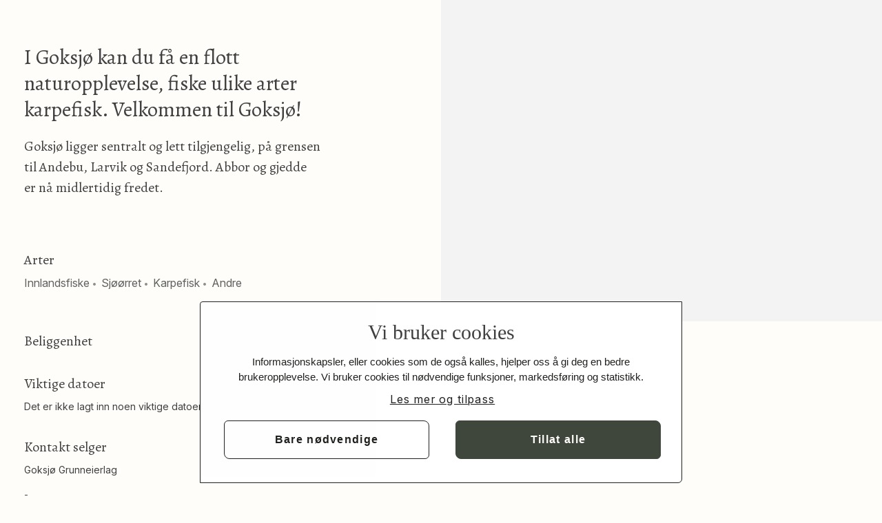

--- FILE ---
content_type: text/html;charset=utf-8
request_url: https://www.inatur.no/fiske/5304a927e4b0dbca741aab72/ute-etter-gjedde-og-abbor-velkommen-til-goksjo
body_size: 7175
content:
<!DOCTYPE html>
<html class="tilbud" lang="no">
<head>
    <meta charset="utf-8">
    <script id="CookiebotScriptTagJsp" data-culture="nb" src="https://consent.cookiebot.com/uc.js" data-cbid="116c00d3-ee27-4af7-b0b5-a5a745425cf2" type="text/javascript"></script>
<!-- Google Consent -->
<script>
  window.dataLayer = window.dataLayer || [];
  function gtag() {
    dataLayer.push(arguments);
  }
  gtag("consent", "default", {
    ad_storage: "denied",
    analytics_storage: "denied",
    functionality_storage: "denied",
    personalization_storage: "denied",
    security_storage: "granted",
    wait_for_update: 500,
  });
  gtag("set", "ads_data_redaction", true);
</script>

<!-- Google Analytics -->
<script type="text/plain" data-cookieconsent="statistics">
  (function(i,s,o,g,r,a,m){i['GoogleAnalyticsObject']=r;i[r]=i[r]||function(){
  (i[r].q=i[r].q||[]).push(arguments)},i[r].l=1*new Date();a=s.createElement(o),
  m=s.getElementsByTagName(o)[0];a.async=1;a.src=g;m.parentNode.insertBefore(a,m)
  })(window,document,'script','https://www.google-analytics.com/analytics.js','ga');
  ga('create', 'UA-5557452-1', 'auto');
  ga('require', 'GTM-P2MS4ZK');
</script>

<!-- Google Tag Manager -->
<script>(function(w,d,s,l,i){w[l]=w[l]||[];w[l].push({'gtm.start':
            new Date().getTime(),event:'gtm.js'});var f=d.getElementsByTagName(s)[0],
        j=d.createElement(s),dl=l!='dataLayer'?'&l='+l:'';j.async=true;j.src=
        'https://www.googletagmanager.com/gtm.js?id='+i+dl;f.parentNode.insertBefore(j,f);
})(window,document,'script','dataLayer','GTM-N2F9GDS');</script>
<!-- End Google Tag Manager -->
<meta name="author" content="Inatur Norge AS">
<meta name="viewport" content="width=device-width, initial-scale=1">
<meta http-equiv="X-UA-Compatible" content="IE=edge">
<meta name="_csrf_parameter" content="_csrf" /><meta name="_csrf_header" content="X-CSRF-TOKEN" /><meta name="_csrf" content="348d71f6-1928-4e81-9dad-eb18d25f4637" /><title>
        I Goksjø kan du få en flott naturopplevelse, fiske ulike arter karpefisk. Velkommen til Goksjø! | inatur.no</title>

<meta name="description" content="Goksjø ligger sentralt og lett tilgjengelig, på grensen til Andebu, Larvik og Sandefjord.  Abbor og gjedde er nå midlertidig fredet." />
<meta name="keywords" content="Tilbud,innlandsfisketilbud,innlandsfiske,fiske,fiskekort,Naturturisme" />

<meta name="google-site-verification" content="gcdABvT7yX1iEUpUTX6hTnfUQ1KckHuBhvDhlB063Wk" />
<meta name="facebook-domain-verification" content="ufpphpuavttqpisfkpzi3c1mtvt8ci" />

<link rel="preconnect" href="https://fonts.googleapis.com" />
<link rel="preconnect" href="https://fonts.gstatic.com" crossorigin />
<link
    href="https://fonts.googleapis.com/css2?family=Alegreya:ital,wght@0,400..900;1,400..900&family=Inter:ital,opsz,wght@0,14..32,100..900;1,14..32,100..900&display=swap"
    rel="stylesheet"
/>






<link rel="stylesheet" type="text/css" href="/resources-202601141503/stylesheets/inatur.css" media="screen">
<!-- Favicons -->
<link rel="icon" type="image/png" href="/resources/images/favicon-96x96.png" sizes="96x96" />
<link rel="icon" type="image/svg+xml" href="/resources/images/favicon.svg" />
<link rel="shortcut icon" href="/resources/images/favicon.ico" sizes="48x48" />
<link rel="apple-touch-icon" sizes="180x180" href="/resources/images/apple-touch-icon.png" />
<link rel="manifest" href="/resources/images/site.webmanifest" />
<script>
    aktivTilbyder = false;

    window.tinyMCEPreInit = {
        suffix: '',
        base: '/resources-202601141503/javascripts',
        query: ''
    };

    window.environment = "production"</script>

<script>
    window.inatur = window.inatur || {};
    window.inatur.define = function (name, value) {
        //Don’t allow anonymous modules
        if (typeof name !== 'string') {
            throw 'Prøvde å definere en modul uten name';
        }

        //This module may not have dependencies
        if (Object.prototype.toString.call(value) === '[object Array]') {
            throw 'Prøvde å kalle define() med dependencies: ' + name + ', ' + value.toString();
        }

        if (typeof value === 'function') {
            window[name] = value();
        } else {
            window[name] = value;
        }
    };
    var buildNumber = function() {
        return 202601141503;
    };

    
    var features = function() {
        return {
            scanaturaProduktImportEnabled: false
        };
    };

    var togglz = {
        forstegangsjeger: true
    };

    inatur.define("buildNumber", buildNumber);
    inatur.define("features", features);
    inatur.define("togglz", togglz);
</script>

<script src="/tekster/202601141503/no">
</script>

<script>
        //Kommer når tilbyder er null
        var rollerJson = function(){
            return [];
        };

        inatur.define("rollerJson", rollerJson);
    </script>
<script>
    var bruker = function () {
        return {
            erInnlogget: function() { return false; },
            harTilgangTilInatur: function () { return ; }
        };
    };
    inatur.define("bruker",
            bruker);
</script>

<script>
        var spraak = function(){
            return {
                valgtSpraak: 'no',
                valgtSpraakErNorsk: true
            };
        };

        inatur.define("spraak", spraak);
    </script>
<script>

    var konfigurasjon = {
        resourcesPath:    '/resources-202601141503',
        buildNumber:      '202601141503',
        serverBaseUrl:    'https://www.inatur.no',
        development: !true,
        maksAntallElementerVedSoknadOversiktEksport: '10000'
    };

    

    var erInnloggetTilbyder = function() {
        return !!false;
    };

    var handlekurvJson = function() {
        return JSON.parse(JSON.stringify({"smsKvitteringsgebyrKonstant":3.000,"resolvedBetalersPersondetalj":{"harUtestaendeFangstrapporter":false,"ikkeSjekkJegeravgift":false,"skalHaKommunepris":false,"forstegangsjeger":false,"harPåbegyntFangstrapportering":false,"persondetaljOppsummert":"null, jegernr. null, født null","erAktiveringPaaminnelseSendt":false},"totalGenerellMva":0,"totalLavMva":0,"harKjopMedLavMva":false,"totalPre2018LavMva":0,"harKjopMedGenerellMva":false,"harKjopMedPre2018LavMva":false,"forhandlersalg":false,"harInnhold":false,"spraakForKvittering":"NORSK","harSmsKvitteringsgebyr":false,"harServicegebyr":false,"forhandlerV2salg":false,"totalpris":0,"inneholderAktiveringskjop":false,"antall":0}));
    };

    inatur.define("konfigurasjon", konfigurasjon);
    inatur.define("features", features);
    inatur.define("erInnloggetTilbyder", erInnloggetTilbyder);
    inatur.define("handlekurvJson", handlekurvJson);

    
        var prosjekterJson = function () { return {}; };
        inatur.define("prosjekterJson", prosjekterJson);
    
        var sokteKort = function () { return {}; };

        inatur.define("sokteKort", sokteKort);
    </script>




<script src="/resources-202601141503/javascripts/vendor.bundle.js"></script>




<script src="/resources-202601141503/javascripts/felles.bundle.js"></script>

    <script src="https://challenges.cloudflare.com/turnstile/v0/api.js?onload=onloadTurnstileCallback"></script>
    
    <meta name="description" content="Goksjø ligger sentralt og lett tilgjengelig, på grensen til Andebu, Larvik og Sandefjord.  Abbor og gjedde er nå midlertidig fredet.">
        <meta name="keywords" content="Tilbud,innlandsfisketilbud,innlandsfiske,fiske,fiskekort,Naturturisme">
    <meta property="og:title" content="I Goksjø kan du få en flott naturopplevelse, fiske ulike arter karpefisk. Velkommen til Goksjø! - Inatur.no" />
<meta property="og:description" content="Goksjø ligger sentralt og lett tilgjengelig, på grensen til Andebu, Larvik og Sandefjord.  Abbor og gjedde er nå midlertidig fredet." />
<meta property="og:type" content="og:product" />
<meta property="og:url" content="https://www.inatur.no/fiske/5304a927e4b0dbca741aab72/ute-etter-gjedde-og-abbor-velkommen-til-goksjo" />
<meta property="og:image" content="https://imagedelivery.net/hR_k_33bmwvCmQSAO0WhnQ/7f987884-d7c3-4eaf-756b-91067ad6a700/opengraph" />
<meta property="og:site_name" content="Inatur.no" />
<meta property="fb:admins" content="596146399" />
<script>
      json = JSON.parse(JSON.stringify({"class":"innlandsfisketilbud","id":"5304a927e4b0dbca741aab72","opprettet":1392814375817,"sistOppdatert":1756289527248,"tilleggsnode":false,"tilbyder":{"id":"528ce611e4b0775e0a980f16","navn":"Goksjø grunneierlag","brukerNoder":false,"sellerType":"COMPANY","nationalIdentificationNumber":false,"skalPublisere":false,"status":"AKTIV","smskodeNesteLopenummer":10,"forhandlerAvtaler":[],"tilbyderAvtaler":[],"mapEditingPermissions":["DIGITALIZE"],"harKontrakt":false,"harTrekning":false,"harTrykkregulertSalg":false,"validForCabinPublishing":false,"harSanksjoner":false,"betalende":false,"hasAcceptedTermsOfService":false,"harSpesialpriser":false,"scanaturaKlientId":"","erDeaktivert":false},"tittel":"I Goksjø kan du få en flott naturopplevelse, fiske ulike arter karpefisk. Velkommen til Goksjø!","kontaktinformasjon":{"tilbydernavn":"Goksjø Grunneierlag","telefonnummer":"-","epost":"goksjogrunneierlag@gmail.com","harBareTommeVerdier":false,"harArvedeVerdier":false,"delt":false},"regler":{"tekst":"<p>Velkommen til fint fiske i Goksjø.</p>","harFiler":false,"oversettbareFelter":["tekst"],"harBareTommeVerdier":false,"harArvedeVerdier":false,"delt":false},"kvoter":{"tekst":"Det er ingen kvotebegrensninger på dette tilbudet.","harFiler":false,"oversettbareFelter":["tekst"],"harBareTommeVerdier":false,"harArvedeVerdier":false,"delt":false},"arter":[{"navn":"Innlandsfiske"},{"navn":"Sjøørret"},{"navn":"Karpefisk"},{"navn":"Andre"}],"tilbyderinformasjon":{"tekst":"<p><a href=\"http://www.goksjo.no/\" target=\"_blank\" rel=\"noopener noreferrer\">Goksjø Grunneierlag</a></p>","harFiler":false,"oversettbareFelter":["tekst"],"harBareTommeVerdier":false,"harArvedeVerdier":false,"delt":false},"kortBeskrivelse":"Goksjø ligger sentralt og lett tilgjengelig, på grensen til Andebu, Larvik og Sandefjord.  Abbor og gjedde er nå midlertidig fredet.","detaljertBeskrivelse":{"tekst":"<p>Goksjø er et innsjø på ca 3 km² som grenser til Andebu, Larvik og Sandefjord i Vestfold. Største dyp er 23 meter og middeldypet er på 7,6 meter.</p> <p> </p> <p>Goksjø var opprinnelig et flott fiskevann for abbor og gjedde, men i løpet av de siste årene har karpefiskene mort, sørv og brasme delvis overtatt. Den økende bestanden av karpefisk har også bidratt til algeoppblomstring og dårligere vannkvalitet. Som et tiltak har Goksjø Grunneierlag i samarbeid med «Skitt Fiske» og Sandefjord kommune igangsatt reduksjonsfiske av karpefiskene slik at den opprinnelige store bestanden av abbor og gjedde kan reetableres på bekostning av karpefiskbestanden.</p> <p> </p> <p>For sportsfiskere gjelder nå de samme reglene. Alle arter av karpefisk er tillatt å fiske, men abbor og gjedde er fredet. Dersom man får abbor eller gjedde, skal disse slippes tilbake i vannet. Både abbor og gjedde er rovfisker som vil spise karpefiskartene og dermed redusere bestanden av dem slik at vannet kan gjenvinne sin opprinnelige økologiske balanse.</p> <p> </p> <p>Goksjø Grunneierlag gjør også oppmerksom på at algene i vannet er giftproduserende. Det anbefales derfor ikke å spise fisken som man får i Goksjø.</p> <p> </p> <p><strong>Laks og sjøørret</strong></p> <p>Laks vandrer gjennom vannet for å komme opp i elvene. Sjøørret kommer inn i vannet og gyter i mange av innløpsbekkene til vannet.</p> <p> </p> <p>Nedbørsfeltet for Goksjø er på om lag 190 km² og strekker seg nordover til kommunene Lardal og Re. Det spesielle med Goksjø er at de største innløpene og utløpet finnes i samme ende av innsjøen, nemlig i nord. Storelv og Skorgeelva er de største innløpselvene, Hageneselva er utløpselva. Hageneselva går sammen med Svartåa ned til Åserumvannet og videre ut i Numedalslågen</p>","harFiler":false,"oversettbareFelter":["tekst"],"harBareTommeVerdier":false,"harArvedeVerdier":false,"delt":false},"harKortAktivering":false,"harArvetViktigeDatoer":false,"harArvetSoknadsfrist":false,"tilbudsbilde":{"id":"5304bc8ee4b0dbca741aabba","navn":"flyfoto_goksjo.jpg","lenke":"//imagedelivery.net/hR_k_33bmwvCmQSAO0WhnQ/7f987884-d7c3-4eaf-756b-91067ad6a700","contentType":"image/jpeg","størrelse":2471062,"hoyde":1960,"bredde":3008,"erAttachment":true,"tilbyderId":"528ce611e4b0775e0a980f16","opplastetdato":1392819290927,"slettet":false,"beskåret":false,"opplastetAvNavn":"Marianne Tveito","bilde":true,"contentTypeOrGuess":"image/jpeg"},"bildekarusell":{"tekst":null,"filer":[{"id":"5304bc8ee4b0dbca741aabba","navn":"flyfoto_goksjo.jpg","lenke":"//imagedelivery.net/hR_k_33bmwvCmQSAO0WhnQ/7f987884-d7c3-4eaf-756b-91067ad6a700","contentType":"image/jpeg","størrelse":2471062,"hoyde":1960,"bredde":3008,"erAttachment":true,"tilbyderId":"528ce611e4b0775e0a980f16","opplastetdato":1392819290927,"slettet":false,"beskåret":false,"opplastetAvNavn":"Marianne Tveito","bilde":true,"contentTypeOrGuess":"image/jpeg"}],"fotowareInformation":null,"harFiler":true},"viktigeDatoer":{"harBareTommeVerdier":true,"harArvedeVerdier":false,"delt":false},"kort":[{"type":"fiskeLoependeKort","id":"61051b389f75140003cb4045","tittel":"Dagskort","rekkefølge":0,"sesong":{"fra":1627768800000,"til":4101663600000,"fraFormatert":"01.08.2021","tilFormatert":"23.12.2099"},"trekningsbasertKort":false,"erKopiEtterAutomatiskSesongfornying":false,"deaktivert":false,"smskodeAktivert":false,"harRedigerbarAntallIGui":true,"externalWebEnabled":true,"oversettbareFelter":["tittel","beskrivelse"],"tildelingAktivert":false,"forstegangsjegerRabatt":false,"priser":{"type":"priser","standardverdi":50,"harPerioder":false},"gyldighet":24,"erTilleggskort":false,"valgbarStarttidspunkt":false,"gyldighetOverEnDag":false},{"type":"loependeKort","id":"5305cb26e4b0969eaa6dbaa9","tittel":"Ukekort","rekkefølge":1,"sesong":{"fra":1609455600000,"til":4102354800000,"fraFormatert":"01.01.2021","tilFormatert":"31.12.2099"},"trekningsbasertKort":false,"erKopiEtterAutomatiskSesongfornying":false,"deaktivert":false,"smskodeAktivert":true,"smskode":"AMP10","smspris":90,"harRedigerbarAntallIGui":true,"externalWebEnabled":true,"oversettbareFelter":["tittel","beskrivelse"],"tildelingAktivert":false,"priser":{"type":"priser","standardverdi":75,"harPerioder":false},"gyldighet":168,"erTilleggskort":false,"forstegangsjegerRabatt":false,"gyldighetOverEnDag":true},{"type":"loependeKort","id":"5305cb54e4b052b820776ba7","tittel":"Årskort","rekkefølge":2,"sesong":{"fra":1546297200000,"til":4102354800000,"fraFormatert":"01.01.2019","tilFormatert":"31.12.2099"},"trekningsbasertKort":false,"erKopiEtterAutomatiskSesongfornying":false,"deaktivert":false,"smskodeAktivert":true,"smskode":"AMP11","smspris":240,"harRedigerbarAntallIGui":true,"externalWebEnabled":true,"oversettbareFelter":["tittel","beskrivelse"],"tildelingAktivert":false,"priser":{"type":"priser","standardverdi":200,"harPerioder":false},"gyldighet":8760,"erTilleggskort":false,"forstegangsjegerRabatt":false,"gyldighetOverEnDag":true}],"type":"innlandsfisketilbud","status":"PUBLISERT","forrigeStatus":"PUBLISERT","sistPublisert":1756289527248,"fornyingsdato":1769814000000,"tilbudsinnstillinger":{"opprettNySesongAutomatisk":false,"momspliktig":false,"forhandlersalgTillatt":true,"scanaturaObjektId":"113611"},"beliggenhet":{"fylker":["Vestfold"],"kommuner":["Sandefjord","Larvik"],"kommunerOgNummer":[{"nummer":"3804","navn":"Sandefjord","harNummer":true},{"nummer":"3805","navn":"Larvik","harNummer":true}],"erManueltEndret":false},"kartbilde":{"kvitteringUrl":"//s3-eu-north-1.amazonaws.com/geodata-hosting-inatur-prod-files/mapexport/5304a927e4b0dbca741aab72.jpg"},"erBulkoppdatert":true,"sistBulkoppdatert":1627724432761,"forstegangspubliseringSendingstatus":{"sendt":true,"forsøk":[1400849108456],"antallForsøk":1},"area":{"limitCapacity":false,"capacity":null},"kartTilbudstype":"innlandsfiske|innlandsfiske","hyttetilbud":false,"fisketilbud":true,"smstilbud":false,"jakttilbud":false,"node":false,"skalViseInnstillingForAutomatiskSesongfornying":false,"tilbudsstatus":"Publisert","søkbartekst":"5304a927e4b0dbca741aab72I Goksjø kan du få en flott naturopplevelse, fiske ulike arter karpefisk. Velkommen til Goksjø!Goksjø ligger sentralt og lett tilgjengelig, på grensen til Andebu, Larvik og Sandefjord.  Abbor og gjedde er nå midlertidig fredet.[Vestfold][Sandefjord, Larvik]DagskortUkekortÅrskort","enkeltståendeUtkast":false,"kartId":"5304a927e4b0dbca741aab72","tilbyderØnskerKvitteringTilsendt":false,"erForstegangspubliseringepostSendt":true,"utkastForTilbud":false,"fraTilbudsnode":false,"publisertTilbudUtenUtkast":true,"utkastTilgjengelig":false,"fraPris":50,"tilbyderStatskogOgHarJaktfeltId":false,"harEtIkkeTrekningsbasertKort":true,"standardTilbudsBilde":"/resources/images/tilbudsbilder/innlandsfisketilbud","oversettbareFelter":["tittel","regler","kvoter","tilbyderinformasjon","tips","informasjonFraSelger","kortBeskrivelse","veibeskrivelse","detaljertBeskrivelse","kort","priser","nøkkelhenting","hyttedetaljer"],"canonicalUrl":"/fiske/5304a927e4b0dbca741aab72","antallKort":3,"jaktEllerFiske":"fiske","harOversettelser":true,"kortÅpnetForSalgMap":{"5305cb26e4b0969eaa6dbaa9":true,"5305cb54e4b052b820776ba7":true,"61051b389f75140003cb4045":true},"publisert":true,"utkast":false,"låst":false,"viktigeDatoerInkluderArv":{"harBareTommeVerdier":true,"harArvedeVerdier":false,"delt":false},"kontaktinformasjonellerArvet":{"tilbydernavn":"Goksjø Grunneierlag","telefonnummer":"-","epost":"goksjogrunneierlag@gmail.com","harBareTommeVerdier":false,"harArvedeVerdier":false,"delt":false},"tilbudsbildeLenke":"//imagedelivery.net/hR_k_33bmwvCmQSAO0WhnQ/7f987884-d7c3-4eaf-756b-91067ad6a700","harBarnenoder":false,"harTrekningsbasertKort":false,"deaktivert":false,"løvnode":false,"rotnode":true,"typeErSatt":false,"harArter":true,"lovnode":false,"url":"/fiske/5304a927e4b0dbca741aab72/i-goksjo-kan-du-fa-en-flott-naturopplevelse-fiske-ulike-arter-karpefisk-velkommen-til-goksjo"}));
      window.turnstileSiteKey = "0x4AAAAAAAatOa2627bx_6N9";

      window.isTurnstileRequired = false
      
          window.isTurnstileRequired = true
      

      aktivTilbyderEierTilbud = false;
      

      forhandlersalg = false;
      
      cardActivationToggle = false;
      cardActivationToggle = true;
      </script>

    <link rel="canonical" href="/fiske/5304a927e4b0dbca741aab72" />
    </head>
<body>
    <!-- Google Tag Manager (noscript) -->
<noscript><iframe src="https://www.googletagmanager.com/ns.html?id=GTM-N2F9GDS"
                  height="0" width="0" style="display:none;visibility:hidden"></iframe></noscript>
<!-- End Google Tag Manager (noscript) -->
<div id="alert-banner"></div>
    



<script src="/resources-202601141503/javascripts/serviceAnnouncementMessage.bundle.js"></script>
<div id="privacy-statement-banner"></div>

    <div id="main-header-container"></div>
        



<script src="/resources-202601141503/javascripts/header.bundle.js"></script>
<div id="meldinger" class="meldingsliste">
</div>
<div id="content">
        
<main id="tilbud" class="temp page-tilbud innlandsfisketilbud">

    <section class="hovedinformasjon">
        <section class="hovedinformasjonmodul">
            <div class="box"></div>
            <div id="image-carousel"></div>

            <section class="title-description-and-species">
                <div class="title-and-description">
                    <h1 id="tittel">
                      I Goksjø kan du få en flott naturopplevelse, fiske ulike arter karpefisk. Velkommen til Goksjø!</h1>
                    <h2 id="kortBeskrivelse" class="ingress">Goksjø ligger sentralt og lett tilgjengelig, på grensen til Andebu, Larvik og Sandefjord.  Abbor og gjedde er nå midlertidig fredet.</h2>
                </div>
                <div class="species-and-id">

                    <section class="beskrivelse-arter">

                        <section class="artermodul">
                                <h2>Arter</h2>
                                <div id="arter">
                                    <ul>
    <li><i class="icon-ok icon-inverse"></i>Innlandsfiske</li>
    <li><i class="icon-ok icon-inverse"></i>Sjøørret</li>
    <li><i class="icon-ok icon-inverse"></i>Karpefisk</li>
    <li><i class="icon-ok icon-inverse"></i>Andre</li>

</ul></div>
                            </section>
                        </section>
                </div>
            </section>

        </section>
    </section>

    <div class="cards-and-contact">
        <div class="left">

            <section class="beliggenhetmodul">
                            <h2>Beliggenhet</h2>
                            <div class="salespage-map-view"></div>
                        </section>
                    













    
        <section class="viktigedatoermodul">
                    <h2>Viktige datoer</h2>

                    <div class="arvede-verdier">
                        </div>

                    <div id="viktige-datoer">
                                        Det er ikke lagt inn noen viktige datoer
</div>
                </section>
            
    
    

<section class="kontaktinformasjonmodul">
                <h2>
                    Kontakt selger</h2>

                <div class="arvede-verdier">
                    </div>


                <div id="kontaktinformasjon">
                        <p id="tilbydernavn">Goksjø Grunneierlag</p>
    
    <p class="overflow" id="telefonnummer">-</p>
    <p class="overflow"><a href="mailto:goksjogrunneierlag@gmail.com" id="epost">goksjogrunneierlag@gmail.com</a></p>

</div>
            </section>


            













    
    
        
    

</div>

        <section class="kortinformasjon">
            <section class="kortmodul">
                <h2>Kj&oslash;p fiskekort her</h2>
                <div id="kort"></div>
                    <div id="turnstileContainer"></div>
            </section>
        </section>

    </div>

    <section class="tilleggsinformasjon">
        <section class="fangststatistikk">
            </section>
        













    
        <section class="tilbyderinformasjonmodul">
                <h2>
                    Om selger</h2>

                <div class="arvede-verdier">
                    </div>

                <div id="tilbyderinformasjon">
                    <div class="riktekst">
    <p><a href="http://www.goksjo.no/" target="_blank" rel="noopener noreferrer">Goksjø Grunneierlag</a></p>
</div>



</div>
            </section>
        
    
    

</section>

    <section class="resterende-elementer">

        <section class="kvotermodul">
                <h2>Fiskekvoter</h2>

                <div class="arvede-verdier">
                    </div>

                <div id="kvoter">
                    <div class="riktekst">
    Det er ingen kvotebegrensninger på dette tilbudet.
</div>



</div>
            </section>
        













    
    
        
    















    
        <section class="detaljert-beskrivelsemodul">
                <h2>Mer detaljert beskrivelse</h2>

                <div class="arvede-verdier">
                    </div>

                <div id="detaljertBeskrivelse">
                    <div class="riktekst">
    <p>Goksjø er et innsjø på ca 3 km² som grenser til Andebu, Larvik og Sandefjord i Vestfold. Største dyp er 23 meter og middeldypet er på 7,6 meter.</p> <p> </p> <p>Goksjø var opprinnelig et flott fiskevann for abbor og gjedde, men i løpet av de siste årene har karpefiskene mort, sørv og brasme delvis overtatt. Den økende bestanden av karpefisk har også bidratt til algeoppblomstring og dårligere vannkvalitet. Som et tiltak har Goksjø Grunneierlag i samarbeid med «Skitt Fiske» og Sandefjord kommune igangsatt reduksjonsfiske av karpefiskene slik at den opprinnelige store bestanden av abbor og gjedde kan reetableres på bekostning av karpefiskbestanden.</p> <p> </p> <p>For sportsfiskere gjelder nå de samme reglene. Alle arter av karpefisk er tillatt å fiske, men abbor og gjedde er fredet. Dersom man får abbor eller gjedde, skal disse slippes tilbake i vannet. Både abbor og gjedde er rovfisker som vil spise karpefiskartene og dermed redusere bestanden av dem slik at vannet kan gjenvinne sin opprinnelige økologiske balanse.</p> <p> </p> <p>Goksjø Grunneierlag gjør også oppmerksom på at algene i vannet er giftproduserende. Det anbefales derfor ikke å spise fisken som man får i Goksjø.</p> <p> </p> <p><strong>Laks og sjøørret</strong></p> <p>Laks vandrer gjennom vannet for å komme opp i elvene. Sjøørret kommer inn i vannet og gyter i mange av innløpsbekkene til vannet.</p> <p> </p> <p>Nedbørsfeltet for Goksjø er på om lag 190 km² og strekker seg nordover til kommunene Lardal og Re. Det spesielle med Goksjø er at de største innløpene og utløpet finnes i samme ende av innsjøen, nemlig i nord. Storelv og Skorgeelva er de største innløpselvene, Hageneselva er utløpselva. Hageneselva går sammen med Svartåa ned til Åserumvannet og videre ut i Numedalslågen</p>
</div>



</div>
            </section>
        
    
    

<section class="reglermodul">
            <h2>Fiskeregler</h2>

            <div class="arvede-verdier">
                </div>

            <div id="regler">
                <div class="riktekst">
    <p>Velkommen til fint fiske i Goksjø.</p>
</div>



</div>

            </section>

        













    
    
        
    















    
    
        
    















    
    
        
    

</section>
</main>




<script src="/resources-202601141503/javascripts/visTilbud.bundle.js"></script>




<script src="/resources-202601141503/javascripts/imageCarousel.bundle.js"></script>




<script src="/resources-202601141503/javascripts/salespageMapView.bundle.js"></script>




<script src="/resources-202601141503/javascripts/activationOverview.bundle.js"></script>
</div>

    <div id="main-footer"></div>
        



<script src="/resources-202601141503/javascripts/footer.bundle.js"></script>
<div class="popup-wrapper"></div>

    



<script src="/resources-202601141503/javascripts/userProfileMaintainer.bundle.js"></script>




<script src="/resources-202601141503/javascripts/browserChecker.bundle.js"></script>
<script>
    const privacyStatement = {
        updateTimestamp: 1743033600000,
        readTimestampFromAPI: false,
    };
</script>




<script src="/resources-202601141503/javascripts/privacyStatementUpdatedMessage.bundle.js"></script>
</body>
</html>


--- FILE ---
content_type: text/css;charset=utf-8
request_url: https://www.inatur.no/resources-202601141503/stylesheets/inatur.css
body_size: 71121
content:
html{box-sizing:border-box;font-size:16px}*,::after,::before{box-sizing:inherit}button.btn-plain{background:0 0;border:none;box-shadow:none;color:#648640;padding-right:15px;padding-left:15px}button.btn--back{padding-left:0;margin-left:0;color:#404040;color:#648640;text-decoration:underline}.btn--backArrow{font-size:24px;margin-right:5px}a,abbr,acronym,address,applet,article,aside,audio,b,big,blockquote,body,canvas,caption,center,cite,code,dd,del,details,dfn,div,dl,dt,em,embed,fieldset,figcaption,figure,footer,form,h1,h2,h3,h4,h5,h6,header,hgroup,html,i,iframe,img,ins,kbd,label,legend,li,mark,menu,nav,object,ol,output,p,pre,q,ruby,s,samp,section,small,span,strike,strong,sub,summary,sup,table,tbody,td,tfoot,th,thead,time,tr,tt,u,ul,var,video{margin:0;padding:0;border:0;font-size:100%;font:inherit;vertical-align:baseline}article,aside,details,figcaption,figure,footer,header,hgroup,menu,nav,section{display:block}body{line-height:1}blockquote,q{quotes:none}blockquote:after,blockquote:before,q:after,q:before{content:'';content:none}table{border-collapse:collapse;border-spacing:0}body{font-family:var(--font-body);font-size:.9375em;line-height:1.46666667em;color:#404040}h1,h2,h3{font-family:var(--font-heading);font-style:normal}article>section>h1,article>section>h2,article>section>h3{font-family:var(--font-heading);font-style:normal;position:relative;overflow:hidden}article>section>h1:after,article>section>h2:after,article>section>h3:after{content:"";margin-left:10px;width:100%;display:inline-block;position:absolute;bottom:50%;border-top:1px solid #b7b5a2}h1{font-size:1.33333333em;line-height:1.05em}h2{font-size:1.2em;line-height:1.16666667em}h3{font-size:1.06666667em;line-height:1.16666667em}p{margin-bottom:.2em}@media (min-width:600px){h1{font-size:2.2em;line-height:1.27272727em}h2{font-size:1.33333333em;line-height:2.33333333em}h3{font-size:1.2em;line-height:1.4em}}h4{font-weight:700}b,strong{font-weight:600}em,i{font-style:normal}a{color:#648640}a:hover{color:#97bb71;text-decoration:underline;cursor:pointer}textarea{font-size:1em;line-height:1.46666667em;font-family:var(--font-body);color:#605f52}sup{vertical-align:super;font-size:.7em}hr{border:none;border-top:1px solid #b7b5a2}.ingress{font-size:1.2em}.metadata{font-size:.73333333em;line-height:1.90909091em;text-transform:uppercase}.aar,.detaljer,.pris{font-size:1em;line-height:1.46666667em;font-style:normal}.pris{color:#648640;font-size:1.2em;line-height:1.4em}.pris input{color:#648640!important;margin-right:.2em!important;text-align:right!important}.mva{font-size:.9em}.mva .pris{color:inherit}.fangstrapport{font-size:1.06666667em}.fangstrapport .fangstrapport-informasjon-view .benevning{font-size:.8em}.fangstrapport .legg-til-fangst-view .benevning{font-size:.93333333em}.spinnerContainer{float:left}.spinnerContainer:after,.spinnerContainer:before{content:"";display:table}.spinnerContainer:after{clear:both}.spinnerContainer span{float:left;margin-left:.3em}#loading-spinner{position:relative;width:32px;height:32px;top:1em;text-align:center;margin-left:auto;margin-right:auto;clear:both}i.spinner{display:block;background-image:url("../images/ajax-loader.gif");width:16px;height:16px;z-index:1001;float:left}button i.spinner{float:right}.tooltip{position:absolute;z-index:1020;display:block;padding:5px;visibility:visible;font-family:var(--font-heading);font-size:1.5em;font-weight:400;line-height:120%}.tooltip.top{margin-top:-5px}.tooltip.right{margin-left:5px}.tooltip.bottom{margin-top:5px}.tooltip.left{margin-left:-5px}.tooltip.top .tooltip-arrow{bottom:0;left:50%;margin-left:-5px;border-top:5px solid #648640;border-right:5px solid transparent;border-left:5px solid transparent}.tooltip.left .tooltip-arrow{top:50%;right:0;margin-top:-5px;border-top:5px solid transparent;border-bottom:5px solid transparent;border-left:5px solid #648640}.tooltip.bottom .tooltip-arrow{top:0;left:50%;margin-left:-5px;border-right:5px solid transparent;border-bottom:5px solid #648640;border-left:5px solid transparent}.tooltip.right .tooltip-arrow{top:50%;left:0;margin-top:-5px;border-top:5px solid transparent;border-right:5px solid #648640;border-bottom:5px solid transparent}.tooltip-inner{padding:1em;color:#fff;text-align:center;text-decoration:none;background-color:#648640;max-width:300px}.tooltip-arrow{position:absolute;width:0;height:0}/*!
 * jQuery UI CSS Framework 1.8.23
 *
 * Copyright 2012, AUTHORS.txt (http://jqueryui.com/about)
 * Dual licensed under the MIT or GPL Version 2 licenses.
 * http://jquery.org/license
 *
 * http://docs.jquery.com/UI/Theming/API
 */.ui-helper-hidden{display:none}.ui-helper-hidden-accessible{position:absolute!important;clip:rect(1px 1px 1px 1px);clip:rect(1px,1px,1px,1px)}.ui-helper-reset{margin:0;padding:0;border:0;outline:0;line-height:1.3;text-decoration:none;font-size:100%;list-style:none}.ui-helper-clearfix:after,.ui-helper-clearfix:before{content:"";display:table}.ui-helper-clearfix:after{clear:both}.ui-helper-clearfix{zoom:1}.ui-helper-zfix{width:100%;height:100%;top:0;left:0;position:absolute;opacity:0}.ui-state-disabled{cursor:default!important}.ui-icon{display:block;text-indent:-99999px;overflow:hidden;background-repeat:no-repeat}.ui-widget-overlay{position:absolute;top:0;left:0;width:100%;height:100%}/*!
 * jQuery UI CSS Framework 1.8.23
 *
 * Copyright 2012, AUTHORS.txt (http://jqueryui.com/about)
 * Dual licensed under the MIT or GPL Version 2 licenses.
 * http://jquery.org/license
 *
 * http://docs.jquery.com/UI/Theming/API
 *
 * To view and modify this theme, visit http://jqueryui.com/themeroller/?ffDefault=Trebuchet%20MS,%20Tahoma,%20Verdana,%20Arial,%20sans-serif&fwDefault=bold&fsDefault=1.1em&cornerRadius=6px&bgColorHeader=ffffff&bgTextureHeader=23_fine_grain.png&bgImgOpacityHeader=15&borderColorHeader=d4d1bf&fcHeader=453821&iconColorHeader=b83400&bgColorContent=eceadf&bgTextureContent=23_fine_grain.png&bgImgOpacityContent=10&borderColorContent=d9d6c4&fcContent=1f1f1f&iconColorContent=222222&bgColorDefault=f8f7f6&bgTextureDefault=23_fine_grain.png&bgImgOpacityDefault=10&borderColorDefault=cbc7bd&fcDefault=654b24&iconColorDefault=b83400&bgColorHover=654b24&bgTextureHover=23_fine_grain.png&bgImgOpacityHover=65&borderColorHover=654b24&fcHover=ffffff&iconColorHover=ffffff&bgColorActive=eceadf&bgTextureActive=23_fine_grain.png&bgImgOpacityActive=15&borderColorActive=d9d6c4&fcActive=140f06&iconColorActive=8c291d&bgColorHighlight=f7f3de&bgTextureHighlight=23_fine_grain.png&bgImgOpacityHighlight=15&borderColorHighlight=b2a266&fcHighlight=3a3427&iconColorHighlight=3572ac&bgColorError=b83400&bgTextureError=23_fine_grain.png&bgImgOpacityError=68&borderColorError=681818&fcError=ffffff&iconColorError=fbdb93&bgColorOverlay=6e4f1c&bgTextureOverlay=16_diagonal_maze.png&bgImgOpacityOverlay=20&opacityOverlay=60&bgColorShadow=000000&bgTextureShadow=16_diagonal_maze.png&bgImgOpacityShadow=40&opacityShadow=60&thicknessShadow=5px&offsetTopShadow=0&offsetLeftShadow=-10px&cornerRadiusShadow=18px
 */.ui-widget{font-family:Trebuchet MS,Tahoma,Verdana,Arial,sans-serif;font-size:1.1em}.ui-widget .ui-widget{font-size:1em}.ui-widget button,.ui-widget input,.ui-widget select,.ui-widget textarea{font-family:Trebuchet MS,Tahoma,Verdana,Arial,sans-serif;font-size:1em}.ui-widget-content{border:1px solid #d9d6c4;background:#eceadf url(../images/jquery-ui/pepper-grinder/ui-bg_fine-grain_10_eceadf_60x60.png) 50% 50% repeat;color:#1f1f1f}.ui-widget-content a{color:#1f1f1f}.ui-widget-header{border:1px solid #d4d1bf;background:#fff url(../images/jquery-ui/pepper-grinder/ui-bg_fine-grain_15_ffffff_60x60.png) 50% 50% repeat;color:#453821;font-weight:700}.ui-widget-header a{color:#453821}.ui-state-default,.ui-widget-content .ui-state-default,.ui-widget-header .ui-state-default{border:1px solid #cbc7bd;background:#f8f7f6 url(../images/jquery-ui/pepper-grinder/ui-bg_fine-grain_10_f8f7f6_60x60.png) 50% 50% repeat;font-weight:700;color:#654b24}.ui-state-default a,.ui-state-default a:link,.ui-state-default a:visited{color:#654b24;text-decoration:none}.ui-state-focus,.ui-state-hover,.ui-widget-content .ui-state-focus,.ui-widget-content .ui-state-hover,.ui-widget-header .ui-state-focus,.ui-widget-header .ui-state-hover{border:1px solid #654b24;background:#654b24 url(../images/jquery-ui/pepper-grinder/ui-bg_fine-grain_65_654b24_60x60.png) 50% 50% repeat;font-weight:700;color:#fff}.ui-state-hover a,.ui-state-hover a:hover{color:#fff;text-decoration:none}.ui-state-active,.ui-widget-content .ui-state-active,.ui-widget-header .ui-state-active{border:1px solid #d9d6c4;background:#eceadf url(../images/jquery-ui/pepper-grinder/ui-bg_fine-grain_15_eceadf_60x60.png) 50% 50% repeat;font-weight:700;color:#140f06}.ui-state-active a,.ui-state-active a:link,.ui-state-active a:visited{color:#140f06;text-decoration:none}.ui-widget :active{outline:0}.ui-state-highlight,.ui-widget-content .ui-state-highlight,.ui-widget-header .ui-state-highlight{border:1px solid #b2a266;background:#f7f3de url(../images/jquery-ui/pepper-grinder/ui-bg_fine-grain_15_f7f3de_60x60.png) 50% 50% repeat;color:#3a3427}.ui-state-highlight a,.ui-widget-content .ui-state-highlight a,.ui-widget-header .ui-state-highlight a{color:#3a3427}.ui-state-error,.ui-widget-content .ui-state-error,.ui-widget-header .ui-state-error{border:1px solid #681818;background:#b83400 url(../images/jquery-ui/pepper-grinder/ui-bg_fine-grain_68_b83400_60x60.png) 50% 50% repeat;color:#fff}.ui-state-error a,.ui-widget-content .ui-state-error a,.ui-widget-header .ui-state-error a{color:#fff}.ui-state-error-text,.ui-widget-content .ui-state-error-text,.ui-widget-header .ui-state-error-text{color:#fff}.ui-priority-primary,.ui-widget-content .ui-priority-primary,.ui-widget-header .ui-priority-primary{font-weight:700}.ui-priority-secondary,.ui-widget-content .ui-priority-secondary,.ui-widget-header .ui-priority-secondary{opacity:.7;font-weight:400}.ui-state-disabled,.ui-widget-content .ui-state-disabled,.ui-widget-header .ui-state-disabled{opacity:.35;background-image:none}.ui-icon{width:16px;height:16px;background-image:url(../images/jquery-ui/pepper-grinder/ui-icons_222222_256x240.png)}.ui-widget-content .ui-icon{background-image:url(../images/jquery-ui/pepper-grinder/ui-icons_222222_256x240.png)}.ui-widget-header .ui-icon{background-image:url(../images/jquery-ui/pepper-grinder/ui-icons_b83400_256x240.png)}.ui-state-default .ui-icon{background-image:url(../images/jquery-ui/pepper-grinder/ui-icons_b83400_256x240.png)}.ui-state-focus .ui-icon,.ui-state-hover .ui-icon{background-image:url(../images/jquery-ui/pepper-grinder/ui-icons_ffffff_256x240.png)}.ui-state-active .ui-icon{background-image:url(../images/jquery-ui/pepper-grinder/ui-icons_8c291d_256x240.png)}.ui-state-highlight .ui-icon{background-image:url(../images/jquery-ui/pepper-grinder/ui-icons_3572ac_256x240.png)}.ui-state-error .ui-icon,.ui-state-error-text .ui-icon{background-image:url(../images/jquery-ui/pepper-grinder/ui-icons_fbdb93_256x240.png)}.ui-icon-carat-1-n{background-position:0 0}.ui-icon-carat-1-ne{background-position:-16px 0}.ui-icon-carat-1-e{background-position:-32px 0}.ui-icon-carat-1-se{background-position:-48px 0}.ui-icon-carat-1-s{background-position:-64px 0}.ui-icon-carat-1-sw{background-position:-80px 0}.ui-icon-carat-1-w{background-position:-96px 0}.ui-icon-carat-1-nw{background-position:-112px 0}.ui-icon-carat-2-n-s{background-position:-128px 0}.ui-icon-carat-2-e-w{background-position:-144px 0}.ui-icon-triangle-1-n{background-position:0 -16px}.ui-icon-triangle-1-ne{background-position:-16px -16px}.ui-icon-triangle-1-e{background-position:-32px -16px}.ui-icon-triangle-1-se{background-position:-48px -16px}.ui-icon-triangle-1-s{background-position:-64px -16px}.ui-icon-triangle-1-sw{background-position:-80px -16px}.ui-icon-triangle-1-w{background-position:-96px -16px}.ui-icon-triangle-1-nw{background-position:-112px -16px}.ui-icon-triangle-2-n-s{background-position:-128px -16px}.ui-icon-triangle-2-e-w{background-position:-144px -16px}.ui-icon-arrow-1-n{background-position:0 -32px}.ui-icon-arrow-1-ne{background-position:-16px -32px}.ui-icon-arrow-1-e{background-position:-32px -32px}.ui-icon-arrow-1-se{background-position:-48px -32px}.ui-icon-arrow-1-s{background-position:-64px -32px}.ui-icon-arrow-1-sw{background-position:-80px -32px}.ui-icon-arrow-1-w{background-position:-96px -32px}.ui-icon-arrow-1-nw{background-position:-112px -32px}.ui-icon-arrow-2-n-s{background-position:-128px -32px}.ui-icon-arrow-2-ne-sw{background-position:-144px -32px}.ui-icon-arrow-2-e-w{background-position:-160px -32px}.ui-icon-arrow-2-se-nw{background-position:-176px -32px}.ui-icon-arrowstop-1-n{background-position:-192px -32px}.ui-icon-arrowstop-1-e{background-position:-208px -32px}.ui-icon-arrowstop-1-s{background-position:-224px -32px}.ui-icon-arrowstop-1-w{background-position:-240px -32px}.ui-icon-arrowthick-1-n{background-position:0 -48px}.ui-icon-arrowthick-1-ne{background-position:-16px -48px}.ui-icon-arrowthick-1-e{background-position:-32px -48px}.ui-icon-arrowthick-1-se{background-position:-48px -48px}.ui-icon-arrowthick-1-s{background-position:-64px -48px}.ui-icon-arrowthick-1-sw{background-position:-80px -48px}.ui-icon-arrowthick-1-w{background-position:-96px -48px}.ui-icon-arrowthick-1-nw{background-position:-112px -48px}.ui-icon-arrowthick-2-n-s{background-position:-128px -48px}.ui-icon-arrowthick-2-ne-sw{background-position:-144px -48px}.ui-icon-arrowthick-2-e-w{background-position:-160px -48px}.ui-icon-arrowthick-2-se-nw{background-position:-176px -48px}.ui-icon-arrowthickstop-1-n{background-position:-192px -48px}.ui-icon-arrowthickstop-1-e{background-position:-208px -48px}.ui-icon-arrowthickstop-1-s{background-position:-224px -48px}.ui-icon-arrowthickstop-1-w{background-position:-240px -48px}.ui-icon-arrowreturnthick-1-w{background-position:0 -64px}.ui-icon-arrowreturnthick-1-n{background-position:-16px -64px}.ui-icon-arrowreturnthick-1-e{background-position:-32px -64px}.ui-icon-arrowreturnthick-1-s{background-position:-48px -64px}.ui-icon-arrowreturn-1-w{background-position:-64px -64px}.ui-icon-arrowreturn-1-n{background-position:-80px -64px}.ui-icon-arrowreturn-1-e{background-position:-96px -64px}.ui-icon-arrowreturn-1-s{background-position:-112px -64px}.ui-icon-arrowrefresh-1-w{background-position:-128px -64px}.ui-icon-arrowrefresh-1-n{background-position:-144px -64px}.ui-icon-arrowrefresh-1-e{background-position:-160px -64px}.ui-icon-arrowrefresh-1-s{background-position:-176px -64px}.ui-icon-arrow-4{background-position:0 -80px}.ui-icon-arrow-4-diag{background-position:-16px -80px}.ui-icon-extlink{background-position:-32px -80px}.ui-icon-newwin{background-position:-48px -80px}.ui-icon-refresh{background-position:-64px -80px}.ui-icon-shuffle{background-position:-80px -80px}.ui-icon-transfer-e-w{background-position:-96px -80px}.ui-icon-transferthick-e-w{background-position:-112px -80px}.ui-icon-folder-collapsed{background-position:0 -96px}.ui-icon-folder-open{background-position:-16px -96px}.ui-icon-document{background-position:-32px -96px}.ui-icon-document-b{background-position:-48px -96px}.ui-icon-note{background-position:-64px -96px}.ui-icon-mail-closed{background-position:-80px -96px}.ui-icon-mail-open{background-position:-96px -96px}.ui-icon-suitcase{background-position:-112px -96px}.ui-icon-comment{background-position:-128px -96px}.ui-icon-person{background-position:-144px -96px}.ui-icon-print{background-position:-160px -96px}.ui-icon-trash{background-position:-176px -96px}.ui-icon-locked{background-position:-192px -96px}.ui-icon-unlocked{background-position:-208px -96px}.ui-icon-bookmark{background-position:-224px -96px}.ui-icon-tag{background-position:-240px -96px}.ui-icon-home{background-position:0 -112px}.ui-icon-flag{background-position:-16px -112px}.ui-icon-calendar{background-position:-32px -112px}.ui-icon-cart{background-position:-48px -112px}.ui-icon-pencil{background-position:-64px -112px}.ui-icon-clock{background-position:-80px -112px}.ui-icon-disk{background-position:-96px -112px}.ui-icon-calculator{background-position:-112px -112px}.ui-icon-zoomin{background-position:-128px -112px}.ui-icon-zoomout{background-position:-144px -112px}.ui-icon-search{background-position:-160px -112px}.ui-icon-wrench{background-position:-176px -112px}.ui-icon-gear{background-position:-192px -112px}.ui-icon-heart{background-position:-208px -112px}.ui-icon-star{background-position:-224px -112px}.ui-icon-link{background-position:-240px -112px}.ui-icon-cancel{background-position:0 -128px}.ui-icon-plus{background-position:-16px -128px}.ui-icon-plusthick{background-position:-32px -128px}.ui-icon-minus{background-position:-48px -128px}.ui-icon-minusthick{background-position:-64px -128px}.ui-icon-close{background-position:-80px -128px}.ui-icon-closethick{background-position:-96px -128px}.ui-icon-key{background-position:-112px -128px}.ui-icon-lightbulb{background-position:-128px -128px}.ui-icon-scissors{background-position:-144px -128px}.ui-icon-clipboard{background-position:-160px -128px}.ui-icon-copy{background-position:-176px -128px}.ui-icon-contact{background-position:-192px -128px}.ui-icon-image{background-position:-208px -128px}.ui-icon-video{background-position:-224px -128px}.ui-icon-script{background-position:-240px -128px}.ui-icon-alert{background-position:0 -144px}.ui-icon-info{background-position:-16px -144px}.ui-icon-notice{background-position:-32px -144px}.ui-icon-help{background-position:-48px -144px}.ui-icon-check{background-position:-64px -144px}.ui-icon-bullet{background-position:-80px -144px}.ui-icon-radio-off{background-position:-96px -144px}.ui-icon-radio-on{background-position:-112px -144px}.ui-icon-pin-w{background-position:-128px -144px}.ui-icon-pin-s{background-position:-144px -144px}.ui-icon-play{background-position:0 -160px}.ui-icon-pause{background-position:-16px -160px}.ui-icon-seek-next{background-position:-32px -160px}.ui-icon-seek-prev{background-position:-48px -160px}.ui-icon-seek-end{background-position:-64px -160px}.ui-icon-seek-start{background-position:-80px -160px}.ui-icon-seek-first{background-position:-80px -160px}.ui-icon-stop{background-position:-96px -160px}.ui-icon-eject{background-position:-112px -160px}.ui-icon-volume-off{background-position:-128px -160px}.ui-icon-volume-on{background-position:-144px -160px}.ui-icon-power{background-position:0 -176px}.ui-icon-signal-diag{background-position:-16px -176px}.ui-icon-signal{background-position:-32px -176px}.ui-icon-battery-0{background-position:-48px -176px}.ui-icon-battery-1{background-position:-64px -176px}.ui-icon-battery-2{background-position:-80px -176px}.ui-icon-battery-3{background-position:-96px -176px}.ui-icon-circle-plus{background-position:0 -192px}.ui-icon-circle-minus{background-position:-16px -192px}.ui-icon-circle-close{background-position:-32px -192px}.ui-icon-circle-triangle-e{background-position:-48px -192px}.ui-icon-circle-triangle-s{background-position:-64px -192px}.ui-icon-circle-triangle-w{background-position:-80px -192px}.ui-icon-circle-triangle-n{background-position:-96px -192px}.ui-icon-circle-arrow-e{background-position:-112px -192px}.ui-icon-circle-arrow-s{background-position:-128px -192px}.ui-icon-circle-arrow-w{background-position:-144px -192px}.ui-icon-circle-arrow-n{background-position:-160px -192px}.ui-icon-circle-zoomin{background-position:-176px -192px}.ui-icon-circle-zoomout{background-position:-192px -192px}.ui-icon-circle-check{background-position:-208px -192px}.ui-icon-circlesmall-plus{background-position:0 -208px}.ui-icon-circlesmall-minus{background-position:-16px -208px}.ui-icon-circlesmall-close{background-position:-32px -208px}.ui-icon-squaresmall-plus{background-position:-48px -208px}.ui-icon-squaresmall-minus{background-position:-64px -208px}.ui-icon-squaresmall-close{background-position:-80px -208px}.ui-icon-grip-dotted-vertical{background-position:0 -224px}.ui-icon-grip-dotted-horizontal{background-position:-16px -224px}.ui-icon-grip-solid-vertical{background-position:-32px -224px}.ui-icon-grip-solid-horizontal{background-position:-48px -224px}.ui-icon-gripsmall-diagonal-se{background-position:-64px -224px}.ui-icon-grip-diagonal-se{background-position:-80px -224px}.ui-corner-all,.ui-corner-left,.ui-corner-tl,.ui-corner-top{-moz-border-radius-topleft:6px;-webkit-border-top-left-radius:6px;-khtml-border-top-left-radius:6px;border-top-left-radius:6px}.ui-corner-all,.ui-corner-right,.ui-corner-top,.ui-corner-tr{-moz-border-radius-topright:6px;-webkit-border-top-right-radius:6px;-khtml-border-top-right-radius:6px;border-top-right-radius:6px}.ui-corner-all,.ui-corner-bl,.ui-corner-bottom,.ui-corner-left{-moz-border-radius-bottomleft:6px;-webkit-border-bottom-left-radius:6px;-khtml-border-bottom-left-radius:6px;border-bottom-left-radius:6px}.ui-corner-all,.ui-corner-bottom,.ui-corner-br,.ui-corner-right{-moz-border-radius-bottomright:6px;-webkit-border-bottom-right-radius:6px;-khtml-border-bottom-right-radius:6px;border-bottom-right-radius:6px}.ui-widget-overlay{background:#6e4f1c url(../images/jquery-ui/pepper-grinder/ui-bg_diagonal-maze_20_6e4f1c_10x10.png) 50% 50% repeat;opacity:.6}.ui-widget-shadow{margin:0 0 0 -10px;padding:5px;background:#000 url(../images/jquery-ui/pepper-grinder/ui-bg_diagonal-maze_40_000000_10x10.png) 50% 50% repeat;opacity:.6;-moz-border-radius:18px;-khtml-border-radius:18px;-webkit-border-radius:18px;border-radius:18px}/*!
 * jQuery UI Datepicker 1.8.23
 *
 * Copyright 2012, AUTHORS.txt (http://jqueryui.com/about)
 * Dual licensed under the MIT or GPL Version 2 licenses.
 * http://jquery.org/license
 *
 * http://docs.jquery.com/UI/Datepicker#theming
 */.ui-datepicker{width:17em;padding:.2em .2em 0;display:none}.ui-datepicker .ui-datepicker-header{position:relative;padding:.2em 0}.ui-datepicker .ui-datepicker-next,.ui-datepicker .ui-datepicker-prev{position:absolute;top:2px;width:1.8em;height:1.8em}.ui-datepicker .ui-datepicker-next-hover,.ui-datepicker .ui-datepicker-prev-hover{top:1px}.ui-datepicker .ui-datepicker-prev{left:2px}.ui-datepicker .ui-datepicker-next{right:2px}.ui-datepicker .ui-datepicker-prev-hover{left:1px}.ui-datepicker .ui-datepicker-next-hover{right:1px}.ui-datepicker .ui-datepicker-next span,.ui-datepicker .ui-datepicker-prev span{display:block;position:absolute;left:50%;margin-left:-8px;top:50%;margin-top:-8px}.ui-datepicker .ui-datepicker-title{margin:0 2.3em;line-height:1.8em;text-align:center}.ui-datepicker .ui-datepicker-title select{font-size:1em;margin:1px 0}.ui-datepicker select.ui-datepicker-month-year{width:100%}.ui-datepicker select.ui-datepicker-month,.ui-datepicker select.ui-datepicker-year{width:49%}.ui-datepicker table{width:100%;font-size:.9em;border-collapse:collapse;margin:0 0 .4em}.ui-datepicker th{padding:.7em .3em;text-align:center;font-weight:700;border:0}.ui-datepicker td{border:0;padding:1px}.ui-datepicker td a,.ui-datepicker td span{display:block;padding:.2em;text-align:right;text-decoration:none}.ui-datepicker .ui-datepicker-buttonpane{background-image:none;margin:.7em 0 0 0;padding:0 .2em;border-left:0;border-right:0;border-bottom:0}.ui-datepicker .ui-datepicker-buttonpane button{float:right;margin:.5em .2em .4em;cursor:pointer;padding:.2em .6em .3em .6em;width:auto;overflow:visible}.ui-datepicker .ui-datepicker-buttonpane button.ui-datepicker-current{float:left}.ui-datepicker.ui-datepicker-multi{width:auto}.ui-datepicker-multi .ui-datepicker-group{float:left}.ui-datepicker-multi .ui-datepicker-group table{width:95%;margin:0 auto .4em}.ui-datepicker-multi-2 .ui-datepicker-group{width:50%}.ui-datepicker-multi-3 .ui-datepicker-group{width:33.3%}.ui-datepicker-multi-4 .ui-datepicker-group{width:25%}.ui-datepicker-multi .ui-datepicker-group-last .ui-datepicker-header{border-left-width:0}.ui-datepicker-multi .ui-datepicker-group-middle .ui-datepicker-header{border-left-width:0}.ui-datepicker-multi .ui-datepicker-buttonpane{clear:left}.ui-datepicker-row-break{clear:both;width:100%;font-size:0em}.ui-datepicker-rtl{direction:rtl}.ui-datepicker-rtl .ui-datepicker-prev{right:2px;left:auto}.ui-datepicker-rtl .ui-datepicker-next{left:2px;right:auto}.ui-datepicker-rtl .ui-datepicker-prev:hover{right:1px;left:auto}.ui-datepicker-rtl .ui-datepicker-next:hover{left:1px;right:auto}.ui-datepicker-rtl .ui-datepicker-buttonpane{clear:right}.ui-datepicker-rtl .ui-datepicker-buttonpane button{float:left}.ui-datepicker-rtl .ui-datepicker-buttonpane button.ui-datepicker-current{float:right}.ui-datepicker-rtl .ui-datepicker-group{float:right}.ui-datepicker-rtl .ui-datepicker-group-last .ui-datepicker-header{border-right-width:0;border-left-width:1px}.ui-datepicker-rtl .ui-datepicker-group-middle .ui-datepicker-header{border-right-width:0;border-left-width:1px}.ui-datepicker-cover{position:absolute;z-index:114;filter:mask();top:-4px;left:-4px;width:200px;height:200px}.select2-container{margin:0;position:relative;display:inline-block;vertical-align:middle}.select2-container .select2-choice{display:block;height:26px;padding:0 0 0 8px;overflow:hidden;position:relative;border:1px solid #aaa;white-space:nowrap;line-height:26px;color:#444;text-decoration:none;border-radius:4px;background-clip:padding-box;user-select:none;background:#fff linear-gradient(to bottom,#fff 0,#eee 50%)}.select2-container.select2-drop-above .select2-choice{border-bottom-color:#aaa;border-radius:0 0 4px 4px;background-image:linear-gradient(to bottom,#eee 0,#fff 90%)}.select2-container.select2-allowclear .select2-choice .select2-chosen{margin-right:42px}.select2-container .select2-choice>.select2-chosen{margin-right:26px;display:block;overflow:hidden;white-space:nowrap;text-overflow:ellipsis}.select2-container .select2-choice abbr{display:none;width:12px;height:12px;position:absolute;right:24px;top:8px;font-size:1px;text-decoration:none;border:0;background:url('../../images/select2/select2.png') right top no-repeat;cursor:pointer;outline:0}.select2-container.select2-allowclear .select2-choice abbr{display:inline-block}.select2-container .select2-choice abbr:hover{background-position:right -11px;cursor:pointer}.select2-drop-mask{border:0;margin:0;padding:0;position:fixed;left:0;top:0;min-height:100%;min-width:100%;height:auto;width:auto;opacity:0;z-index:9998;background-color:#fff}.select2-drop{width:100%;margin-top:-1px;position:absolute;z-index:9999;top:100%;background:#fff;color:#000;border:1px solid #aaa;border-top:0;border-radius:0 0 4px 4px;box-shadow:0 4px 5px rgba(0,0,0,.15)}.select2-drop-auto-width{border-top:1px solid #aaa;width:auto}.select2-drop-auto-width .select2-search{padding-top:4px}.select2-drop.select2-drop-above{margin-top:1px;border-top:1px solid #aaa;border-bottom:0;border-radius:4px 4px 0 0;box-shadow:0 -4px 5px rgba(0,0,0,.15)}.select2-drop-active{border:1px solid #5897fb;border-top:none}.select2-drop.select2-drop-above.select2-drop-active{border-top:1px solid #5897fb}.select2-container .select2-choice .select2-arrow{display:inline-block;width:18px;height:100%;position:absolute;right:0;top:0;border-left:1px solid #aaa;border-radius:0 4px 4px 0;background-clip:padding-box;background:#ccc linear-gradient(to bottom,#ccc 0,#eee 60%)}.select2-container .select2-choice .select2-arrow b{display:block;width:100%;height:100%;background:url('../../images/select2/select2.png') no-repeat 0 1px}.select2-search{display:inline-block;width:100%;min-height:26px;margin:0;padding-left:4px;padding-right:4px;position:relative;z-index:10000;white-space:nowrap}.select2-search input{width:100%;height:auto!important;min-height:26px;padding:4px 20px 4px 5px;margin:0;outline:0;font-family:sans-serif;font-size:1em;border:1px solid #aaa;border-radius:0;box-shadow:none;background:url('../../images/select2/select2.png') no-repeat 100% -22px,linear-gradient(to bottom,#fff 85%,#eee 99%)}.select2-drop.select2-drop-above .select2-search input{margin-top:4px}.select2-search input.select2-active{background:url('../../images/select2/select2-spinner.gif') no-repeat 100%,linear-gradient(to bottom,#fff 85%,#eee 99%)}.select2-container-active .select2-choice,.select2-container-active .select2-choices{border:1px solid #5897fb;outline:0;box-shadow:0 0 5px rgba(0,0,0,.3)}.select2-dropdown-open .select2-choice{border-bottom-color:transparent;box-shadow:0 1px 0 #fff inset;border-bottom-left-radius:0;border-bottom-right-radius:0;background:#eee linear-gradient(to bottom,#fff 0,#eee 50%)}.select2-dropdown-open.select2-drop-above .select2-choice,.select2-dropdown-open.select2-drop-above .select2-choices{border:1px solid #5897fb;border-top-color:transparent;background-image:linear-gradient(to top,#fff 0,#eee 50%)}.select2-dropdown-open .select2-choice .select2-arrow{background:0 0;border-left:none;filter:none}.select2-dropdown-open .select2-choice .select2-arrow b{background-position:-18px 1px}.select2-results{max-height:200px;padding:0 0 0 4px;margin:4px 4px 4px 0;position:relative;overflow-x:hidden;overflow-y:auto;-webkit-tap-highlight-color:transparent}.select2-results ul.select2-result-sub{margin:0;padding-left:0}.select2-results ul.select2-result-sub>li .select2-result-label{padding-left:20px}.select2-results ul.select2-result-sub ul.select2-result-sub>li .select2-result-label{padding-left:40px}.select2-results ul.select2-result-sub ul.select2-result-sub ul.select2-result-sub>li .select2-result-label{padding-left:60px}.select2-results ul.select2-result-sub ul.select2-result-sub ul.select2-result-sub ul.select2-result-sub>li .select2-result-label{padding-left:80px}.select2-results ul.select2-result-sub ul.select2-result-sub ul.select2-result-sub ul.select2-result-sub ul.select2-result-sub>li .select2-result-label{padding-left:100px}.select2-results ul.select2-result-sub ul.select2-result-sub ul.select2-result-sub ul.select2-result-sub ul.select2-result-sub ul.select2-result-sub>li .select2-result-label{padding-left:110px}.select2-results ul.select2-result-sub ul.select2-result-sub ul.select2-result-sub ul.select2-result-sub ul.select2-result-sub ul.select2-result-sub ul.select2-result-sub>li .select2-result-label{padding-left:120px}.select2-results li{list-style:none;display:list-item;background-image:none}.select2-results li.select2-result-with-children>.select2-result-label{font-weight:700}.select2-results .select2-result-label{padding:3px 7px 4px;margin:0;cursor:pointer;min-height:1em;-webkit-touch-callout:none}.select2-results .select2-highlighted{background:#3875d7;color:#fff}.select2-results li em{background:#feffde;font-style:normal}.select2-results .select2-highlighted em{background:0 0}.select2-results .select2-highlighted ul{background:#fff;color:#000}.select2-results .select2-no-results,.select2-results .select2-searching,.select2-results .select2-selection-limit{background:#f4f4f4;display:list-item}.select2-results .select2-disabled.select2-highlighted{color:#666;background:#f4f4f4;display:list-item;cursor:default}.select2-results .select2-disabled{background:#f4f4f4;display:list-item;cursor:default}.select2-results .select2-selected{display:none}.select2-more-results.select2-active{background:#f4f4f4 url('../../images/select2/select2-spinner.gif') no-repeat 100%}.select2-more-results{background:#f4f4f4;display:list-item}.select2-container.select2-container-disabled .select2-choice{background-color:#f4f4f4;background-image:none;border:1px solid #ddd;cursor:default}.select2-container.select2-container-disabled .select2-choice .select2-arrow{background-color:#f4f4f4;background-image:none;border-left:0}.select2-container.select2-container-disabled .select2-choice abbr{display:none}.select2-container-multi .select2-choices{height:auto!important;height:1%;margin:0;padding:0;position:relative;border:1px solid #aaa;cursor:text;overflow:hidden;background:#fff linear-gradient(to bottom,#eee 1%,#fff 15%)}.select2-locked{padding:3px 5px 3px 5px!important}.select2-container-multi .select2-choices{min-height:26px}.select2-container-multi.select2-container-active .select2-choices{border:1px solid #5897fb;outline:0;box-shadow:0 0 5px rgba(0,0,0,.3)}.select2-container-multi .select2-choices li{float:left;list-style:none}.select2-container-multi .select2-choices .select2-search-field{margin:0;padding:0;white-space:nowrap}.select2-container-multi .select2-choices .select2-search-field input{padding:5px;margin:1px 0;font-family:sans-serif;font-size:100%;color:#666;outline:0;border:0;box-shadow:none;background:0 0!important}.select2-container-multi .select2-choices .select2-search-field input.select2-active{background:#fff url('../../images/select2/select2-spinner.gif') no-repeat 100%!important}.select2-default{color:#999!important}.select2-container-multi .select2-choices .select2-search-choice{padding:3px 5px 3px 18px;margin:3px 0 3px 5px;position:relative;line-height:13px;color:#333;cursor:default;border:1px solid #aaa;border-radius:3px;box-shadow:0 0 2px #fff inset,0 1px 0 rgba(0,0,0,.05);background-clip:padding-box;-webkit-touch-callout:none;user-select:none;background:#e4e4e4 linear-gradient(to bottom,#f4f4f4 20%,#f0f0f0 50%,#e8e8e8 52%,#eee 100%)}.select2-container-multi .select2-choices .select2-search-choice .select2-chosen{cursor:default}.select2-container-multi .select2-choices .select2-search-choice-focus{background:#d4d4d4}.select2-search-choice-close{display:block;width:12px;height:13px;position:absolute;right:3px;top:4px;font-size:1px;outline:0;background:url('../images/select2/select2.png') right top no-repeat}.select2-container-multi .select2-search-choice-close{left:3px}.select2-container-multi .select2-choices .select2-search-choice .select2-search-choice-close:hover{background-position:right -11px}.select2-container-multi .select2-choices .select2-search-choice-focus .select2-search-choice-close{background-position:right -11px}.select2-container-multi.select2-container-disabled .select2-choices{background-color:#f4f4f4;background-image:none;border:1px solid #ddd;cursor:default}.select2-container-multi.select2-container-disabled .select2-choices .select2-search-choice{padding:3px 5px 3px 5px;border:1px solid #ddd;background-image:none;background-color:#f4f4f4}.select2-container-multi.select2-container-disabled .select2-choices .select2-search-choice .select2-search-choice-close{display:none;background:0 0}.select2-result-selectable .select2-match,.select2-result-unselectable .select2-match{text-decoration:underline}.select2-offscreen,.select2-offscreen:focus{clip:rect(0 0 0 0)!important;width:1px!important;height:1px!important;border:0!important;margin:0!important;padding:0!important;overflow:hidden!important;position:absolute!important;outline:0!important;left:0!important;top:0!important}.select2-display-none{display:none}.select2-measure-scrollbar{position:absolute;top:-10000px;left:-10000px;width:100px;height:100px;overflow:scroll}@media only screen and (min-device-pixel-ratio:1.5),only screen and (min-resolution:144dpi){.select2-container .select2-choice .select2-arrow b,.select2-container .select2-choice abbr,.select2-search input,.select2-search-choice-close{background:url('../images/select2/select2x2.png') no-repeat!important;background-size:60px 40px!important}.select2-search input{background-position:100% -21px!important}}.inatur-select-container,.inatur-select-dropdown{width:100%;border-radius:0}.inatur-select-container .select2-choice,.inatur-select-dropdown .select2-choice{border-radius:0;background:0 0;padding:2px 0 2px 5px;border:1px solid #b7b5a2}.inatur-select-container .select2-choice .select2-arrow,.inatur-select-dropdown .select2-choice .select2-arrow{border-radius:0;background:0 0;background-color:transparent}.inatur-select-container.select2-drop-active,.inatur-select-dropdown.select2-drop-active{border:1px solid #b7b5a2;border-top:none}.select2-results .select2-highlighted{background:#648640}.select2-container-active .select2-choice{box-shadow:none}.select2-search input{background:0 0;background:#fff url('../../images/select2/select2.png') no-repeat 100% -22px}#main-header{height:136px;width:100%;display:flex;align-items:center;justify-content:space-between}.logo{padding-left:100px;height:58px}@media (max-width:1280px){.logo{padding-left:35px}}.logo a{display:inline-block;text-decoration:none}.slogan{color:#5f6162;font-family:var(--font-body);font-size:12px;letter-spacing:.95px;line-height:14px;margin-top:-4px;padding-left:38px}@media (max-width:770px){.slogan{display:none;margin-top:40px;position:absolute}}.navigation-container{padding-right:100px;padding-left:25px;z-index:3}@media (max-width:1280px){.navigation-container{padding-right:35px}}.modal-container{padding:0 100px 10px 10px}@media (max-width:1280px){.modal-container{padding-right:35px}}#ui-datepicker-div{z-index:114!important}.ui-datepicker-week-col{text-align:center}.datepicker{position:relative}.datepicker .ui-datepicker-inline{z-index:114;position:absolute}article ol,article ul{list-style-position:outside;padding-left:1.5em}.popup-wrapper:not(:empty){height:100%;left:0;position:fixed;top:0;width:100%;z-index:113}.popup{height:100%;width:100%}.popup-overlay{position:fixed;height:100%;width:100%}.popup-container{align-items:center;display:flex;height:100%;justify-content:center;text-align:center}.popup-view{margin:.5em;max-height:100%;opacity:1;overflow:scroll;position:relative;background:#fdfcf9}.popup-view-content{background:#fdfcf9;padding:1em 1.5em}.popup-view-content.full-hoyde{padding:0;position:relative;height:100%}.avbestilling-popup .popup-view,.hent-delt-element-popup .popup-view,.innstillinger-popup .popup-view,.publiser-popup .popup-view,.slett-utkast-popup .popup-view,.venter-betaling-popup .popup-view,.visMelding-popup .popup-view{bottom:auto;left:auto;width:400px;margin-top:10em}.avbestilling-popup .popup-view h1:after,.avbestilling-popup .popup-view h2:after,.avbestilling-popup .popup-view h3:after,.avbestilling-popup .popup-view h4:after,.hent-delt-element-popup .popup-view h1:after,.hent-delt-element-popup .popup-view h2:after,.hent-delt-element-popup .popup-view h3:after,.hent-delt-element-popup .popup-view h4:after,.innstillinger-popup .popup-view h1:after,.innstillinger-popup .popup-view h2:after,.innstillinger-popup .popup-view h3:after,.innstillinger-popup .popup-view h4:after,.publiser-popup .popup-view h1:after,.publiser-popup .popup-view h2:after,.publiser-popup .popup-view h3:after,.publiser-popup .popup-view h4:after,.slett-utkast-popup .popup-view h1:after,.slett-utkast-popup .popup-view h2:after,.slett-utkast-popup .popup-view h3:after,.slett-utkast-popup .popup-view h4:after,.venter-betaling-popup .popup-view h1:after,.venter-betaling-popup .popup-view h2:after,.venter-betaling-popup .popup-view h3:after,.venter-betaling-popup .popup-view h4:after,.visMelding-popup .popup-view h1:after,.visMelding-popup .popup-view h2:after,.visMelding-popup .popup-view h3:after,.visMelding-popup .popup-view h4:after{display:none}.avbestilling-popup .popup-view .lagre-knapper,.hent-delt-element-popup .popup-view .lagre-knapper,.innstillinger-popup .popup-view .lagre-knapper,.publiser-popup .popup-view .lagre-knapper,.slett-utkast-popup .popup-view .lagre-knapper,.venter-betaling-popup .popup-view .lagre-knapper,.visMelding-popup .popup-view .lagre-knapper{margin-top:1em;text-align:right}.kart-popup .popup-view{height:90%;width:90%}.popup-wrapper.popup-maks-bredde .popup-view{position:relative;max-width:960px}.popup-wrapper.popup-maks-bredde .popup-view .lagre-knapper{margin-top:1em;text-align:right}.innstillinger-popup .informasjon-fra-selger{position:relative}.innstillinger-popup .informasjon-fra-selger i.spinner{position:absolute;left:45%;top:18%}.salgsdetaljer-popup .salgsdetaljer{max-width:750px;margin:1em auto}.salgsdetaljer-popup .salgsdetaljer .forste-stor{text-transform:lowercase}.salgsdetaljer-popup .salgsdetaljer .forste-stor:first-letter{text-transform:uppercase}.salgsdetaljer-popup .salgsdetaljer .ordrenummer{float:right}.salgsdetaljer-popup .salgsdetaljer h1{text-align:center}.salgsdetaljer-popup .salgsdetaljer h1,.salgsdetaljer-popup .salgsdetaljer h2,.salgsdetaljer-popup .salgsdetaljer h3,.salgsdetaljer-popup .salgsdetaljer h4{clear:both}.salgsdetaljer-popup .salgsdetaljer dl{float:left}.salgsdetaljer-popup .salgsdetaljer dl dt{width:150px}.salgsdetaljer-popup .salgsdetaljer dl dd{width:400px}.salgsdetaljer-popup .salgsdetaljer table{width:100%;border:solid 1px #000}.salgsdetaljer-popup .salgsdetaljer table tr td,.salgsdetaljer-popup .salgsdetaljer table tr th{background:#fdfcf9;padding-left:.5em}.salgsdetaljer-popup .salgsdetaljer table tr th{background:#404040;color:#fdfcf9}.salgsdetaljer-popup .salgsdetaljer table .sumrad{border-top:solid 1px #404040;font-weight:700}.sist-brukte-jaktlag-popup .jegere{list-style:none;margin:.5em}.sist-brukte-jaktlag-popup .jegere dt{width:2em}.sist-brukte-jaktlag-popup .jegere .persondetalj,.sist-brukte-jaktlag-popup .jegere dt{padding:.5em .5em .5em 0}.sist-brukte-jaktlag-popup .jegere .persondetalj,.sist-brukte-jaktlag-popup .jegere dt input{cursor:pointer}.sist-brukte-jaktlag-popup .lagre-knapper{margin-top:1em;text-align:right}.publiser-popup .popup-view{margin-top:8%;max-height:75%}.avbestilling-popup{line-height:1.5em}.avbestilling-popup dl{margin-top:1em}.vis-aktiveringskvitteringer-popup .popup-view .salg-info{margin-top:.5em;margin-bottom:.5em}.vis-aktiveringskvitteringer-popup .popup-view .ingen-aktiveringer,.vis-aktiveringskvitteringer-popup .popup-view .spinner{font-style:normal}.vis-aktiveringskvitteringer-popup .popup-view .person{float:left;padding-left:1em;margin-right:4em}.vis-aktiveringskvitteringer-popup .popup-view .person ul{list-style:none}.innstillinger-popup .popup-view{width:600px}.innstillinger-popup .fylkevelger-view,.innstillinger-popup .kommunevelger-view{text-transform:capitalize}.hent-delt-element-popup .popup-view,.publiser-popup .popup-view,.slett-utkast-popup .popup-view{width:500px}.hent-delt-element-popup .popup-view{margin-top:10%;max-height:80%}.focused-overlay,.popup-overlay{background:#000;opacity:.6}.focused-overlay{position:fixed;background:#fff;display:none;height:100%;left:0;top:0;z-index:110;width:100%;pointer-events:none}.focused-task{background-color:#e6e7d5;border:2px solid #605f52;position:relative;z-index:111;padding:.5em}.focused-task:after,.focused-task:before{content:"";display:table}.focused-task:after{clear:both}.focused-task:after,.focused-task:before{display:none!important}.focused-task .popup-overlay{z-index:112}@media (max-width:600px){.focused-task{position:absolute!important;left:0;right:0}}.sammendrag .focused-task{margin:-.5em;padding:.5em}@media (min-width:400px){.popup-container{opacity:1;background:0 0;text-align:left}}.flex-container a:active,.flex-container a:focus,.flexslider a:active,.flexslider a:focus{outline:0}.flex-control-nav,.flex-direction-nav,.slides{margin:0;padding:0;list-style:none}.flexslider{margin:0;padding:0}.flexslider .slides>li{display:none;backface-visibility:hidden}.flexslider .slides img{width:100%;display:block}.flex-pauseplay span{text-transform:capitalize}.slides:after{content:".";display:block;clear:both;visibility:hidden;line-height:0;height:0}html[xmlns] .slides{display:block}* html .slides{height:1%}.no-js .slides>li:first-child{display:block}.flexslider{position:relative}.flex-viewport{max-height:2000px;transition:all 1s ease}.loading .flex-viewport{max-height:300px}.carousel li{margin-right:5px}#bildekarusell .carousel .slides li{width:111px;height:111px;overflow:hidden;margin:.5em .5em 0 0}#bildekarusell .carousel .slides li img{width:auto;min-height:111px;height:100%;max-width:none}.flex-direction-nav a{display:block;background:url("../images/bg_direction_nav.png") no-repeat 0 0;width:30px;height:30px;cursor:pointer;margin:-20px 0 0;position:absolute;top:50%;z-index:10;text-indent:-9999px;opacity:0;transition:all .3s ease}.flex-direction-nav .flex-next{background-position:100% 0;right:-36px}.flex-direction-nav .flex-prev{left:-36px}.flexslider:hover .flex-next{opacity:1;right:5px}.flexslider:hover .flex-prev{opacity:1;left:5px}.flexslider:hover .flex-next:hover,.flexslider:hover .flex-prev:hover{opacity:1}.flex-direction-nav .flex-disabled{opacity:0;cursor:default}.flex-control-nav{width:100%;position:absolute;bottom:-40px;text-align:center}.flex-control-nav li{margin:0 6px;display:inline-block}.flex-control-paging li a{width:11px;height:11px;display:block;background:#666;background:rgba(0,0,0,.5);cursor:pointer;text-indent:-9999px;border-radius:20px;box-shadow:inset 0 0 3px rgba(0,0,0,.3)}.flex-control-paging li a:hover{background:#333;background:rgba(0,0,0,.7)}.flex-control-paging li a.flex-active{background:#000;background:rgba(0,0,0,.9);cursor:default}.flex-control-thumbs{margin:5px 0 0;position:static;overflow:hidden}.flex-control-thumbs li{width:25%;float:left;margin:0}.flex-control-thumbs img{width:100%;display:block;opacity:.7;cursor:pointer}.flex-control-thumbs img:hover{opacity:1}.flex-control-thumbs .flex-active{opacity:1;cursor:default}@media screen and (max-width:860px){.flex-direction-nav .flex-prev{opacity:1;left:0}.flex-direction-nav .flex-next{opacity:1;right:0}}.flexslider .slides img{width:auto;margin:0 auto}.flexslider .slides{text-align:center}#filmodul{display:table;width:100%;margin-left:1em}#filmodul #filopplasting,#filmodul #vedlagteFilerOgHandlinger{display:table-cell}#filmodul #vedlagteFilerOgHandlinger .handlinger{padding-top:1em;padding-left:5em;float:right;margin-right:3em}#filmodul #vedlagteFiler{padding-left:3em}#filmodul label{font-size:1em}#filmodul input.disabled{background:#e4e3e0}#filmodul #loadingSpinner{display:inline-block;background:url("../images/filer/loading.gif");width:16px;height:16px;vertical-align:text-bottom;margin-right:5px}#filmodul #filopplasting{width:30%}#filmodul #filopplasting #uploadKnapp{display:block}#filmodul #filopplasting #uploadKnapp .ikon{background-position:-408px -120px;width:16px;background-image:url("../images/twitter-bootstrap/glyphicons-halflings.png");padding-left:1.5em}#filmodul #filopplasting .avbrytOgLagre{text-align:right;margin:.5em 0}#filmodul #filopplasting .handling{padding:0 .5em}#filmodul #filopplasting #uploadStatus{display:none;margin-top:20px}#filmodul #filopplasting #uploadStatus #loadingProsent{color:#648640;font-size:1.2em;font-weight:600}#filmodul #filopplasting #uploadStatus #annullerFilupload{margin-left:15px}#filmodul #filopplasting #feilBeskjed{margin-top:10px;color:#f65538}#filmodul div.filliste-container{width:95%}#filmodul .filliste li:nth-child(2n){background:#e4e3e0}#filmodul .crop-container{text-align:center;vertical-align:middle;width:95%}#filmodul .crop-container #picture-to-crop{position:relative;margin:auto}#filmodul .crop-container #croppingStatus{display:none}#filmodul .crop-container #croppingStatus i{display:block;background-image:url("../images/ajax-loader.gif");width:16px;height:16px;z-index:1001;float:left}.valgte-filer-wrapper .bildeliste{width:140px;height:140px;margin-bottom:1em}.valgte-filer-wrapper .bildeliste .bilde-element{height:auto}#filmodul .filliste,.bildeliste{background:#fff;border:1px solid #ccc;max-height:210px;width:100%;overflow:auto;margin-right:3em}#bildearkiv,.bildeliste{padding:.5em}#bildearkiv .bilde-element,.bildeliste .bilde-element{position:relative;float:left;text-align:center;vertical-align:middle;height:140px;margin:.2em}#bildearkiv .bilde-ramme,.bildeliste .bilde-ramme{border:1px solid #c6c6c6;background:#fdfcf9;padding:.5em;width:100px}#bildearkiv .bilde-ramme p.navn,.bildeliste .bilde-ramme p.navn{text-overflow:ellipsis;overflow:hidden;white-space:nowrap;max-width:100px}#bildearkiv .lite-bilde,.bildeliste .lite-bilde{max-width:100px;max-height:100px}#bildearkiv .bilde-verktoylinje,.bildeliste .bilde-verktoylinje{position:absolute;top:0;right:0}#bildearkiv .bilde-verktoylinje .fjern-fil,.bildeliste .bilde-verktoylinje .fjern-fil{margin:.1em;padding-right:.5em;padding-left:12px}#bildearkiv .verktoy,.bildeliste .verktoy{float:right;display:block;width:16px;height:16px}#bildearkiv .velg-fil,.bildeliste .velg-fil{cursor:pointer}#bildearkiv .rediger-fil,.bildeliste .rediger-fil{background:url("../images/pen_alt2_16x16.png") no-repeat}#bildearkiv .slett-fil,.bildeliste .slett-fil{background:url("../images/slett_knapp.png") no-repeat;width:30px;height:30px;cursor:pointer}#bildearkiv .bildearkiv-overskrift-container:after,#bildearkiv .bildearkiv-overskrift-container:before,#filarkiv .bildearkiv-overskrift-container:after,#filarkiv .bildearkiv-overskrift-container:before{content:"";display:table}#bildearkiv .bildearkiv-overskrift-container:after,#filarkiv .bildearkiv-overskrift-container:after{clear:both}#bildearkiv .arkiv-overskrift,#filarkiv .arkiv-overskrift{float:left;line-height:1.5em}#bildearkiv .arkiv-forklaring,#filarkiv .arkiv-forklaring{float:left;margin:.3em 1em 0 1em}#bildearkiv .bytt-visningsmodus,#filarkiv .bytt-visningsmodus{float:right}#filarkiv table{table-layout:fixed}#filarkiv table td,#filarkiv table th{text-overflow:ellipsis;overflow:hidden;white-space:nowrap}#filarkiv table th.navn{width:30%}#filarkiv table th.handlinger{width:130px}#filarkiv table th{background:#b7b5a2}.filliste{display:block;overflow:auto;margin-top:10px;margin-bottom:20px;padding-left:0;list-style:none}.filliste li{clear:both;vertical-align:middle;padding-left:.5em}.filliste li a.vedlegg{background-image:url("../images/filer/vedlegg.png");background-position:inherit;background-repeat:no-repeat;padding-left:30px;padding-right:20px;float:left}.filliste li a.fjern-fil{float:right;margin-left:20px;padding-right:.5em}.filliste-container a.fjern-fil{background:url("../images/filer/slett-fil.png") no-repeat;padding-left:20px}#filarkiv{margin:1em;overflow:auto}#filarkiv table{width:100%;min-width:1000px;background:#fdfcf9}#filarkiv table tr:nth-child(odd){background:#e4e3e0}.filmodul-filvelger-preview{width:1.5em;border:1px solid #b7b5a2;vertical-align:middle}#dokumentmodul{display:table;width:100%;margin-left:1em}#dokumentmodul label{font-size:1em}#dokumentmodul input.disabled{background:#e4e3e0}#dokumentmodul #loadingSpinner{display:inline-block;background:url("../images/filer/loading.gif");width:16px;height:16px;vertical-align:text-bottom;margin-right:5px}#dokumentmodul #dokumentopplasting{display:table-cell;width:30%}#dokumentmodul #dokumentopplasting #replaceKnapp,#dokumentmodul #dokumentopplasting #uploadKnapp{display:block}#dokumentmodul #dokumentopplasting #replaceKnapp .ikon,#dokumentmodul #dokumentopplasting #uploadKnapp .ikon{background-position:-408px -120px;width:16px;background-image:url("../images/twitter-bootstrap/glyphicons-halflings.png");padding-left:1.5em}#dokumentmodul #dokumentopplasting .avbrytOgLagre{text-align:right;margin:.5em 0}#dokumentmodul #dokumentopplasting .handling{padding:0 .5em}#dokumentmodul #dokumentopplasting #uploadStatus{display:none;margin-top:20px}#dokumentmodul #dokumentopplasting #uploadStatus #loadingProsent{color:#648640;font-size:1.2em;font-weight:600}#dokumentmodul #dokumentopplasting #uploadStatus #annullerDokumentupload{margin-left:15px}#dokumentmodul #dokumentopplasting #feilBeskjed{margin-top:10px;color:#f65538}#dokumentmodul .dokumentliste li:nth-child(2n){background:#e4e3e0}#dokumentmodul .crop-container{text-align:center;vertical-align:middle;width:95%}#dokumentmodul .crop-container #picture-to-crop{position:relative;margin:auto}#dokumentmodul .crop-container #croppingStatus{display:none}#dokumentmodul .crop-container #croppingStatus i{display:block;background-image:url("../images/ajax-loader.gif");width:16px;height:16px;z-index:1001;float:left}#dokumentmodul .dokumentliste{background:#fff;border:1px solid #ccc;max-height:210px;width:100%;overflow:auto;margin-right:3em}#dokumentarkiv{margin:1em;overflow:auto}#dokumentarkiv .arkiv-overskrift-container:after,#dokumentarkiv .arkiv-overskrift-container:before{content:"";display:table}#dokumentarkiv .arkiv-overskrift-container:after{clear:both}#dokumentarkiv .arkiv-overskrift{float:left;line-height:1.5em}#dokumentarkiv .arkiv-forklaring{float:left;margin:.3em 1em 0 1em}#dokumentarkiv .bytt-visningsmodus{float:right}#dokumentarkiv table{width:100%;min-width:1000px;background:#fdfcf9;table-layout:fixed}#dokumentarkiv table tr:nth-child(odd){background:#e4e3e0}#dokumentarkiv table td,#dokumentarkiv table th{text-overflow:ellipsis;overflow:hidden;white-space:nowrap}#dokumentarkiv table th.navn{width:30%}#dokumentarkiv table th.handlinger{width:130px}#dokumentarkiv table th{background:#b7b5a2}.dokumentliste{display:block;overflow:auto;margin-top:10px;margin-bottom:20px;padding-left:0;list-style:none}.dokumentliste li{clear:both;vertical-align:middle;padding-left:.5em}.dokumentliste li a.vedlegg{background-image:url("../images/filer/vedlegg.png");background-position:inherit;background-repeat:no-repeat;padding-left:30px;padding-right:20px;float:left}.dokumentliste li a.fjern-dokument{float:right;margin-left:20px;padding-right:.5em}.documentliste-container a.fjern-dokument{background:url("../images/filer/slett-fil.png") no-repeat;padding-left:20px}.jcrop-holder{direction:ltr;text-align:center;margin:auto}.jcrop-hline,.jcrop-vline{background:#fff url("../images/Jcrop.gif") top left repeat;font-size:0;position:absolute}.jcrop-vline{height:100%;width:1px!important}.jcrop-hline{height:1px!important;width:100%}.jcrop-vline.right{right:0}.jcrop-hline.bottom{bottom:0}.jcrop-handle{background-color:#333;border:1px #eee solid;font-size:1px}.jcrop-tracker{height:100%;width:100%;-webkit-tap-highlight-color:transparent;-webkit-touch-callout:none;-webkit-user-select:none}.jcrop-handle.ord-n{left:50%;margin-left:-4px;margin-top:-4px;top:0}.jcrop-handle.ord-s{bottom:0;left:50%;margin-bottom:-4px;margin-left:-4px}.jcrop-handle.ord-e{margin-right:-4px;margin-top:-4px;right:0;top:50%}.jcrop-handle.ord-w{left:0;margin-left:-4px;margin-top:-4px;top:50%}.jcrop-handle.ord-nw{left:0;margin-left:-4px;margin-top:-4px;top:0}.jcrop-handle.ord-ne{margin-right:-4px;margin-top:-4px;right:0;top:0}.jcrop-handle.ord-se{bottom:0;margin-bottom:-4px;margin-right:-4px;right:0}.jcrop-handle.ord-sw{bottom:0;left:0;margin-bottom:-4px;margin-left:-4px}.jcrop-dragbar.ord-n,.jcrop-dragbar.ord-s{height:7px;width:100%}.jcrop-dragbar.ord-e,.jcrop-dragbar.ord-w{height:100%;width:7px}.jcrop-dragbar.ord-n{margin-top:-4px}.jcrop-dragbar.ord-s{bottom:0;margin-bottom:-4px}.jcrop-dragbar.ord-e{margin-right:-4px;right:0}.jcrop-dragbar.ord-w{margin-left:-4px}.jcrop-light .jcrop-hline,.jcrop-light .jcrop-vline{background:#fff;opacity:.7!important}.jcrop-light .jcrop-handle{background-color:#000;border-color:#fff;border-radius:3px}.jcrop-dark .jcrop-hline,.jcrop-dark .jcrop-vline{background:#000;opacity:.7!important}.jcrop-dark .jcrop-handle{background-color:#fff;border-color:#000;border-radius:3px}.jcrop-holder img,img.jcrop-preview{max-width:none}.tilbudsnodetre{padding:0 10px;float:left;width:75%}article.tilbudsnoder .tilleggsnoder{padding:0 10px;float:left;width:25%;padding-top:1em}article.tilbudsnoder .tilleggsnoder .node{margin-bottom:1em}article.tilbudsnoder .tilleggsnoder ul{padding-left:0}.tilbudsnodetre ul{padding-left:0;padding-top:1em;position:relative;list-style:none}.tilbudsnodetre li{position:relative;padding:0;margin-bottom:1em}.tilbudsnodetre .node,.tilleggsnoder .node{display:inline-block;padding:0 1em;line-height:2em;border:1px solid #648640;background:#fdfcf9;border-radius:3px}.tilbudsnodetre .node a,.tilleggsnoder .node a{text-decoration:none}.tilbudsnodetre .node:hover,.tilleggsnoder .node:hover{border:1px solid #648640;background:#e4e3e0}.tilbudsnodetre li li{padding:0 0 0 3em}.tilbudsnodetre li li::after{content:'';position:absolute;top:1em;left:1em;border-bottom:1px solid #648640;width:2em}.tilbudsnodetre li li::before{content:'';position:absolute;top:-1em;left:1em;border-left:1px solid #648640;width:2em;height:100%;padding-bottom:3em}.tilbudsnodetre li li:last-child::before{display:none}.tilbudsnodetre li li:only-child::before{display:block;height:2em;padding-bottom:0}.tilbudsnodetre .ny a{color:#b7b5a2}.tilbudsnodetre li a:hover{color:#4a6b2b}.tilbudsnodetre .expander{padding:0;min-width:30px;border-radius:3px;line-height:1.8em;vertical-align:baseline}.tilbudsnodetre .expander:after{content:'+'}.tilbudsnodetre .expander.expanded:after{content:'-'}.tilbudsnodetre .expander.expander-tilbud{background:#b7b5a2;border-color:#b7b5a2}.tilbudsnodetre .children{display:none}.tilbudsnodetre .children.expanded{display:block}.kart-wrapper{position:absolute;margin:1em 1em;top:0;right:0;bottom:0;left:0}.kart-wrapper.med-bunnknapp{bottom:100px}.kart-wrapper.med-bunnknapp .lukkOgLagreBilde{float:right;margin-top:4px}.kart-wrapper .map .dijitSlider,.kart-wrapper .map .rightPanel{display:none}.kart-wrapper .map .rightPanel{bottom:15px;overflow-y:auto}@media (min-height:550px){.kart-wrapper .map .rightPanel{bottom:auto}}@media (min-width:600px){.kart-wrapper .map .rightPanel{display:block}}@media (min-width:600px){.kart-wrapper .map .dijitSlider{display:table}}.kart-wrapper .inatur_map-map_root{padding:0;margin:0}#forsidekart .kart-wrapper,.kartresultat .kart-wrapper,.sok .kart-wrapper{position:static;margin:0 0 1em 0;border:1px solid #605f52}.kart-full{padding:0 10px;float:left;width:100%}.kart-full:after,.kart-full:before{content:"";display:table}.kart-full:after{clear:both}.kart-full #forsidekart,.kart-full .kartresultat{position:absolute;top:6.5em;bottom:0;left:0;right:0;max-width:1040px;margin:0 auto}@media (min-width:600px){.kart-full #forsidekart,.kart-full .kartresultat{top:6.5em;left:.7em;right:.7em}}@media (min-width:813px){.kart-full #forsidekart,.kart-full .kartresultat{top:14.5em;left:1.7em;right:1.7em}}@media (min-width:100%){.kart-full #forsidekart,.kart-full .kartresultat{left:auto;right:auto;bottom:1em;width:100%;max-width:80%}}.kart-full .kartresultat{top:14.5em;bottom:2em}@media (min-width:600px){.kart-full .kartresultat{top:10.5em;left:0}}@media (min-width:800px){.kart-full .kartresultat{top:12.5em;left:0}}@media (min-width:100%){.kart-full .kartresultat{left:auto}}.kart-full #forsidekart .kart-wrapper,.kart-full .kartresultat .kart-wrapper{height:100%}body.lb-disable-scrolling{overflow:hidden}.lightboxOverlay{position:absolute;top:0;left:0;z-index:9999;background-color:#000;opacity:.8;display:none}.lightbox{position:absolute;left:0;width:100%;z-index:10000;text-align:center;line-height:0;font-weight:400;outline:0}.lightbox .lb-image{display:block;height:auto;max-width:inherit;max-height:none;border-radius:3px;border:4px solid #fff}.lightbox a img{border:none}.lb-outerContainer{position:relative;width:250px;height:250px;margin:0 auto;border-radius:4px;background-color:#fff}.lb-outerContainer:after{content:"";display:table;clear:both}.lb-loader{position:absolute;top:43%;left:0;height:25%;width:100%;text-align:center;line-height:0}.lb-cancel{display:block;width:32px;height:32px;margin:0 auto;background:url(../images/loading.gif) no-repeat}.lb-nav{position:absolute;top:0;left:0;height:100%;width:100%;z-index:10}.lb-container>.nav{left:0}.lb-nav a{outline:0;background-image:url('[data-uri]')}.lb-next,.lb-prev{height:100%;cursor:pointer;display:block}.lb-nav a.lb-prev{width:34%;left:0;float:left;background:url(../images/prev.png) left 48% no-repeat;opacity:0;-webkit-transition:opacity .6s;-moz-transition:opacity .6s;-o-transition:opacity .6s;transition:opacity .6s}.lb-nav a.lb-prev:hover{opacity:1}.lb-nav a.lb-next{width:64%;right:0;float:right;background:url(../images/next.png) right 48% no-repeat;opacity:0;-webkit-transition:opacity .6s;-moz-transition:opacity .6s;-o-transition:opacity .6s;transition:opacity .6s}.lb-nav a.lb-next:hover{opacity:1}.lb-dataContainer{margin:0 auto;padding-top:5px;width:100%;border-radius:var(--ids-border-radius)}.lb-dataContainer:after{content:"";display:table;clear:both}.lb-data{padding:0 4px;color:#ccc}.lb-data .lb-details{width:85%;float:left;text-align:left;line-height:1.1em}.lb-data .lb-caption{font-size:13px;font-weight:700;line-height:1em}.lb-data .lb-caption a{color:#4ae}.lb-data .lb-number{display:block;clear:left;padding-bottom:1em;font-size:12px;color:#999}.lb-data .lb-close{display:block;float:right;width:30px;height:30px;background:url(../images/close.png) top right no-repeat;text-align:right;outline:0;opacity:.7;-webkit-transition:opacity .2s;-moz-transition:opacity .2s;-o-transition:opacity .2s;transition:opacity .2s}.lb-data .lb-close:hover{cursor:pointer;opacity:1}.flag{width:16px;height:11px;display:inline-block}.flag.flag-en{background-image:url("../images/flagg/flagg-en.png");background-repeat:no-repeat}.flag.flag-no{background-image:url("../images/flagg/flagg-no.png");background-repeat:no-repeat}.flag.flag-spacing{padding-right:.1em}input[type=text].oversettbart-felt.oversettbart-felt--en,textarea.oversettbart-felt.oversettbart-felt--en{background-image:url("../images/flagg/flagg-en.png");background-repeat:no-repeat;background-position:top right}.oversettbart-felt.oversettbart-felt--en .tox-toolbar:after{background-image:url("../images/flagg/flagg-en.png");background-repeat:no-repeat;content:"";position:absolute;top:0;right:4px;width:16px;height:11px}input[type=text].oversettbart-felt.oversettbart-felt--no,textarea.oversettbart-felt.oversettbart-felt--no{background-image:url("../images/flagg/flagg-no.png");background-repeat:no-repeat;background-position:top right}.oversettbart-felt.oversettbart-felt--no .tox-toolbar:after{background-image:url("../images/flagg/flagg-no.png");background-repeat:no-repeat;content:"";position:absolute;top:0;right:4px;width:16px;height:11px}h1.oversettbart-felt#tittel:hover,p.oversettbart-felt#kortBeskrivelse:hover,section.oversettbart-felt:hover{position:relative}h1.oversettbart-felt#tittel:hover:before,p.oversettbart-felt#kortBeskrivelse:hover:before,section.oversettbart-felt:hover:before{content:attr(data-title-oversettbart-felt);top:-6px;right:0;position:absolute;display:block;border-radius:2px;font-size:10px;height:1em;line-height:1em;padding:.1em .4em;background-color:#4a6b2b;color:#fff}.sok-paginering{margin-top:2em;margin-bottom:.5em}.sok-paginering .navigering{border:1px solid #b7b5a2}.sok-paginering .paginering-sider,.sok-paginering .plassering,.sok-paginering .sortering{display:inline-block;padding:.5em}.sok-paginering .plassering{width:100%;text-align:center}@media (min-width:600px){.sok-paginering .plassering{width:24%;text-align:left}}.sok-paginering .antall-sider{width:24%;text-align:center;padding:0}.sok-paginering .paginering-sider{width:100%;text-align:center}@media (min-width:600px){.sok-paginering .paginering-sider{width:74%;text-align:right}}.sok-paginering .sortering{width:5%;border-left:1px solid #b7b5a2;text-align:right;display:none}.toggle__button{border:0;outline:0;padding:10px}.toggle__button--off{background:#605f52}.toggle__button--on{background:#648640}.swal-modal{border-radius:0;border:5px solid #648640;box-shadow:0 0 10px rgba(0,0,0,.5)}.swal-button{background:#648640;color:#fdfcf9;border:1px solid #648640;text-decoration:none;cursor:pointer;text-align:center;margin:0 auto;font-weight:400;vertical-align:middle;border-radius:var(--ids-border-radius);padding:.25em .9em;border-radius:0;outline:0}.swal-button:active{box-shadow:none}.swal-button:disabled{background:#605f52;cursor:default}.swal-button:focus{box-shadow:none}.swal-label{font-weight:700}.swal-betalingsfrist{display:flex;justify-content:flex-start}.swal-betalingsfrist .swal-betalingsfrist-label{margin-left:5px}.swal-betalingsfrist .swal-input{width:80px}.sloyfe{-webkit-transform:rotate(45deg);-moz-transform:rotate(45deg);-ms-transform:rotate(45deg);-o-transform:rotate(45deg);transform:rotate(45deg);border:25px solid transparent;border-bottom:25px solid #757575;box-sizing:content-box;position:absolute;z-index:12;top:24px;right:-46px;padding:0 10px;width:120px;color:#fff;font-family:sans-serif;size:11px}.sloyfe .txt{position:absolute;bottom:-23px;right:40px}.sloyfe.laast-sloyfe .txt{right:56px}.sloyfe--utlopt{border-bottom-color:#f65538;top:-6px;right:-33px;width:35px}.sloyfe--utlopt .txt{bottom:-23px;right:11px}.sloyfe--utlopt.deaktivert{border-bottom-color:#404040;color:#fdfcf9;opacity:1}.sloyfe--utlopt.deaktivert .txt{bottom:-25px;right:-5px}.sloyfe--tildeling{border-bottom-color:#a9a693;top:-6px;right:-33px;width:35px}.sloyfe--tildeling .txt{bottom:-23px;right:0}.inatur-icon{background:0 0;border-radius:100%;color:#648640;font-size:.8rem;font-style:normal;font-weight:700;position:relative;text-align:center}.inatur-icon--white{background:#fdfcf9}.inatur-icon-question{display:inline-block;height:18px;line-height:18px;width:18px;text-align:center}.inatur-icon-question:after{content:'?';display:block}.inatur-icon--button{margin-left:10px}.inatur-icon--medium{font-size:1.5rem}[data-tooltip-title]{cursor:pointer}.inatur-tooltip{max-width:400px;opacity:0;pointer-events:none;position:fixed;transition:opacity .2s ease-in-out;z-index:100}.inatur-tooltip--visible{opacity:.85}.inatur-tooltip__text{background:#000;border-radius:3px;color:#fff;padding:10px;postion:relative;text-align:center}.inatur-tooltip__text:after{border-top:5px solid #000;border-left:5px solid transparent;border-right:5px solid transparent;bottom:-5px;content:'';display:block;left:50%;margin-left:-5px;position:absolute}.modal{background:rgba(0,0,0,.6);display:none;left:0;height:100%;position:fixed;top:0;width:100%;z-index:500}.modal__main{background:#fff;border-radius:0;border:2px solid #648640;box-shadow:0 0 10px rgba(0,0,0,.5);left:50%;height:auto;position:fixed;top:50%;transform:translate(-50%,-50%);width:auto%}.modal--show{display:block}.modal__content{display:relative}.modal__title{font-size:27px;font-weight:600;margin-bottom:13px;margin-top:26px;padding:13px 16px;text-align:center}.modal__body{padding:0 20px}.modal__footer{margin-top:13px;padding:13px 16px;text-align:right}.modal__cancel{margin-right:10px}.skeleton-pricetable{margin-top:40px;width:800px;height:300px}.skeleton-pricetable:empty::after{content:"";display:block;width:100%;height:100%;background-image:linear-gradient(90deg,rgba(255,253,250,0) 0,rgba(255,253,250,.8) 50%,rgba(255,253,250,0) 100%),linear-gradient(#eaeaea 40px,transparent 0),linear-gradient(#eaeaea 32px,transparent 0),linear-gradient(#eaeaea 32px,transparent 0),linear-gradient(#eaeaea 32px,transparent 0),linear-gradient(#eaeaea 32px,transparent 0),linear-gradient(#eaeaea 32px,transparent 0);background-size:200px 300px,230px 40px,150px 32px,150px 32px,600px 32px,150px 32px,600px 32px;background-position:-20% 0,0 24px,0 130px,64px 170px,222px 170px,64px 210px,222px 210px;background-repeat:no-repeat;animation:skeleton-loading-pricetable 3s infinite}@keyframes skeleton-loading-pricetable{to{background-position:150% 0,0 24px,0 130px,64px 170px,222px 170px,64px 210px,222px 210px}}.component__dropdown{position:relative;margin-top:10px;max-width:400px}.component__dropdown_caret{position:absolute;right:10px;top:50%;transform:translateY(-50%);pointer-events:none}.component__dropdown_select{display:block;font-family:var(--font-body);font-size:16px;letter-spacing:1.5px;line-height:18px;color:#444;padding:.6em 1.4em .5em .8em;width:100%;max-width:100%;box-sizing:border-box;margin:0;border:1px solid #aaa;border-radius:var(--ids-border-radius);-moz-appearance:none;-webkit-appearance:none;appearance:none;background-color:#fff}.stamdata-redigering dt{width:38%}.stamdata-redigering dd{width:62%}.stamdata-tooltip{position:relative;z-index:1}.stamdata-tooltip__content{background-color:rgba(0,0,0,.7);border-radius:5px;bottom:25px;color:#fff;display:none;font-size:12px;left:50%;line-height:1.625;overflow:hidden;padding:10px;position:absolute;width:340px;text-align:center;transform:translateX(-50%)}.stamdata-tooltip__required-asteriks{display:none}.popup-view .stamdata-tooltip__required-asteriks{display:inline-block;color:red}.popup-view .stamdata-tooltip__content{left:auto;transform:translate(0)}.stamdata-tooltip:hover .stamdata-tooltip__content,.stamdata-tooltip__content:hover{display:block}.user-registration{margin:30px auto 0 auto;max-width:1600px;padding:0 100px 50px 100px;width:100%}.user-registration input[type=email],.user-registration input[type=password],.user-registration input[type=submit],.user-registration input[type=text]{vertical-align:unset;outline:unset;max-width:unset;margin:unset;display:unset;line-height:unset;font-family:unset;outline:inherit;background-color:var(--ids-color-stein-10);border:2px solid transparent;box-sizing:border-box;color:var(--ids-color-sot);font-size:14px;margin:1px;padding:10px 15px;width:100%}.user-registration .ids-textinput{width:100%}.user-registration h1{margin-bottom:25px}.user-registration__container{display:flex;flex-direction:row}.user-registration__inputGroup{margin-bottom:15px}.user-registration__dialog,.user-registration__form-container{flex-grow:2;margin-right:35px}.user-registration__form{width:100%;display:flex;flex-direction:column}.user-registration__dialog-message{margin-top:-50px;text-align:center}.user-registration__button-group{display:flex;flex-direction:row;height:50px;position:absolute;bottom:0;left:0;right:0;text-align:right}.user-registration__button-group .ids-button-secondary{flex-grow:1}.user-registration__button-group .ids-button-primary{flex-grow:2}.user-registration__dialog{position:relative;display:flex;flex-direction:column;justify-content:center;width:100%}.user-registration__value-proposition{background-color:#49614b;box-sizing:border-box;color:#fffdfa;padding:25px;width:400px}.user-registration__value-proposition ol{margin-left:15px;list-style:circle}.user-registration__register-button{align-self:flex-end}@media (max-width:950px){.user-registration__register-button{width:100%}.user-registration__register-button>button{width:100%}}@media (max-width:1280px){.user-registration{padding-left:35px;padding-right:35px}}@media (max-width:950px){.user-registration{margin-top:0}.user-registration__form-container{margin-right:0}.user-registration__container{flex-direction:column}.user-registration__button-group{position:static;height:unset;flex-direction:column-reverse}.user-registration__button-group .ids-button-primary,.user-registration__button-group .ids-button-secondary{flex-grow:unset}.user-registration__dialog-message{margin-top:10px;margin-bottom:35px;text-align:left}.user-registration__value-proposition{margin-top:25px;width:100%}}.stamdataredigering-tos a,.stamdataredigering-tos label{display:inline}.tox button{min-width:20px}table.mceLayout{width:100%!important}.tox.tox-tinymce{border-width:1px;border-radius:0}.tox.tox-tinymce :not(.tox-tinymce-inline) .tox-editor-header{box-shadow:0 2px 2px -2px rgba(34,47,62,.4)}.telefonnummer-input input#telefonnummer-landskode,.telefonnummer-input input.telefonnummer-landskode{width:15%;float:left;text-align:right}.telefonnummer-input input#telefonnummer,.telefonnummer-input input.telefonnummer{width:83%;float:right}.telefonnummer-input input.jaktredigering.telefonnummer-landskode{width:23%}.telefonnummer-input input.jaktredigering.telefonnummer{width:75%}@media (min-width:480px) and (max-width:910px){.telefonnummer-input input#telefonnummer-landskode,.telefonnummer-input input.telefonnummer-landskode{width:25%}.telefonnummer-input input#telefonnummer,.telefonnummer-input input.telefonnummer{width:73%}.telefonnummer-input input.jaktredigering.telefonnummer-landskode{width:30%}.telefonnummer-input input.jaktredigering.telefonnummer{width:67%}}.errors,.meldingsliste{padding:0 10px;float:left;width:100%;float:none;list-style:none}.errors:after,.errors:before,.meldingsliste:after,.meldingsliste:before{content:"";display:table}.errors:after,.meldingsliste:after{clear:both}.errors .feilmelding,.errors .infomelding,.errors .suksessmelding,.meldingsliste .feilmelding,.meldingsliste .infomelding,.meldingsliste .suksessmelding{border-radius:3px;list-style:none;width:100%;padding:.5em;margin:.5em 0;display:block;border-width:1px;border-style:solid}.errors .feilmelding:first-letter,.errors .infomelding:first-letter,.errors .suksessmelding:first-letter,.meldingsliste .feilmelding:first-letter,.meldingsliste .infomelding:first-letter,.meldingsliste .suksessmelding:first-letter{text-transform:uppercase}.errors .suksessmelding,.meldingsliste .suksessmelding{color:#648640}.errors .infomelding,.meldingsliste .infomelding{color:#c09853}.errors .feilmelding,.meldingsliste .feilmelding{color:#cd5237;background-color:#f2dede}.feil input,.feil textarea,input.feil,textarea.feil{border:1px solid #cd5237!important}.melding{padding:8px 35px 8px 14px;margin-bottom:1.46666667em;text-shadow:0 1px 0 rgba(255,255,255,.5);background-color:#fcf8e3;border:1px solid #c08843;border-radius:4px;color:#c08843}.melding h4{margin:0}.melding .lukk{position:relative;top:-2px;right:-21px;line-height:1.46666667em}.suksessmelding{background-color:#dff0d8;border-color:#468847;color:#468847}.faremelding,.feilmelding{border-color:#b94a48;color:#b94a48}.infomelding{background-color:#fcf8e3;border-color:#c09853;color:#c09853}.infomelding-hvit{background-color:#fff;border-color:#468847;color:#000}span .feilmelding,span.feilmelding{font-weight:400;font-size:1em;display:block}.feilmeldingsboks{padding-top:14px;padding-bottom:14px}.feilmeldingsboks>p,.feilmeldingsboks>ul{margin-bottom:0}.feilmeldingsboks p+p{margin-top:5px}article:after,article:before,footer:after,footer:before,nav ul:after,nav ul:before{content:"";display:table}article:after,footer:after,nav ul:after{clear:both}embed,img,object,video{max-width:100%;height:auto}iframe{max-width:100%}body,html{height:100%}html.forside,html.forside body{height:auto}body{background:#fffdfa}.mceEditor .mceIframeContainer{padding:.5em;background-color:#fdfcf9}.side-wrapper{position:static}.side{max-width:100%}.side:after,.side:before{content:"";display:table}.side:after{clear:both}@media (min-width:770px){.side{margin:0 auto}}@media (min-width:770px) and (max-width:100%){.side{margin:0 1em}}.side.visBareHovedinnhold{padding-bottom:0}.forside .side{padding-bottom:0}.hovedinnhold:after,.hovedinnhold:before{content:"";display:table}.hovedinnhold:after{clear:both}.hovedinnhold--innlogget{margin:0 auto;max-width:1040px}.side-header{position:relative;z-index:13}.side-header:after,.side-header:before{content:"";display:table}.side-header:after{clear:both}.side-header .meny-link{color:#fdfcf9;font-family:var(--font-heading);font-style:normal;text-decoration:none}.side-header .navigasjonslinje:after,.side-header .navigasjonslinje:before{content:"";display:table}.side-header .navigasjonslinje:after{clear:both}.side-header .navigasjonslinje-valgt-tilbyder .innholdsside{display:none}.side-header nav{background-color:#404040;box-shadow:0 1px 10px #444;position:relative}.side-header nav ul{list-style:none}.side-header nav ul li{position:relative}.side-header nav ul li ul{z-index:100;position:absolute;left:-1px;top:4em;width:100%;display:none}.side-header nav ul li ul li{line-height:1.5em;width:100%;height:auto;min-width:11.1em;padding:.5em 1em .5em .5em}.side-header nav ul li ul li:hover{background-color:#363636}.side-header nav ul li:hover ul{display:block}.side-header nav ul li.personlig ul li{min-width:8em}@media (max-width:601px){.side-header nav{padding-top:.5em}}.side-header li{padding:0 10px;float:left;width:25%;text-align:center;background-position:95% center;background-repeat:no-repeat;background-color:#404040}.side-header li a{color:#fdfcf9;font-family:var(--font-heading);font-style:normal;text-decoration:none;display:block;width:100%}.side-header li:hover{background-color:#363636}.side-header li.aktiv:hover{background-color:#648640}.side-header .forside{width:50%}.side-header .forside img{max-height:2.4em;vertical-align:middle}.side-header .storvilt{padding-left:1.5em;text-align:left;background-image:url("../images/icon-hjort.png");background-position:left center;background-repeat:no-repeat}.side-header .smaavilt{padding-left:1.5em;text-align:left;background-image:url("../images/icon-rype.png");background-position:left center;background-repeat:no-repeat}.side-header .laksefiske{padding-left:1.5em;text-align:left;background-image:url("../images/icon-laksefiske.png");background-position:left center;background-repeat:no-repeat}.side-header .innlandsfiske{padding-left:1.5em;text-align:left;background-image:url("../images/icon-innlandsfiske.png");background-position:left center;background-repeat:no-repeat}.side-header .soknadsbasert{text-align:left}.side-header .soknadsbasert i{padding-right:.5em}.side-header .fangstrapportering{text-align:left}.side-header .fangstrapportering i{padding-right:.5em}.side-header .fa-linje{text-align:left}.side-header .fa-linje i{padding-right:.5em}.side-header .personlig{width:50%;float:left;text-align:right;padding-right:10%}.side-header .personlig button.button-logout{background:0 0;border:none;box-shadow:none;text-align:left;width:100%;padding:.5em 1em .5em .5em}.side-header .innholdsside{line-height:4em}@media (max-width:601px){.side-header .innholdsside{line-height:3.07692308em}}.side-header .innholdsside:first-child{clear:both}.side-header .min-side{background-image:url("../images/min-side.png")}.side-header .tilbyderside{background-image:url("../images/tilbyderside.png")}.side-header .handlekurv{background-image:url("../images/handlekurv.png")}.side-header .forklaring{color:#a9a693;font-size:.8em;display:none;white-space:nowrap}.side-header .fangstrapport{display:none}@media (min-width:600px){.side-header .forside,.side-header .innholdsside,.side-header .personlig{height:4em;width:12.9%;line-height:4em}.side-header .forside{width:17.5%}.side-header .handlekurv{width:18%}.side-header .navigasjonslinje img{max-height:3em}.side-header .navigasjonslinje-valgt-tilbyder .personlig{width:15%}.side-header .navigasjonslinje-valgt-tilbyder .min-side.aktiv{background-color:#404040;position:relative}.side-header .navigasjonslinje-valgt-tilbyder .min-side.aktiv:before{content:"";width:0;height:0;border-bottom:14px solid transparent;border-left:14px solid #404040;border-top:14px solid transparent;position:absolute;top:50%;right:-14px;margin-top:-14px}.side-header .personlig{padding-top:18px;padding-right:10px;text-align:center;float:right}.side-header .personlig .detaljer{text-overflow:ellipsis;overflow:hidden;white-space:nowrap;font-size:.8em;line-height:3.5em;color:#a9a693}.side-header .personlig ul li a{color:#fdfcf9;font-family:var(--font-heading);font-style:normal;text-decoration:none;text-align:left}.side-header .handlekurv,.side-header .min-side,.side-header .tilbyderside{background-position:center 10px}.side-header .aktiv{background-color:#648640}}@media (min-width:900px){.side-header .forklaring{display:block;margin-bottom:.75em}.side-header .innholdsside,.side-header li{line-height:inherit;padding-top:.5em;padding-bottom:0;width:16.5%}.side-header .forside{width:11%;padding-top:0;padding-bottom:0}.side-header .personlig{width:10%}.side-header .handlekurv{width:13%}}@media (min-width:1062px){.side-header .forside,.side-header .innholdsside,.side-header li{width:15.6%}.side-header .personlig{width:11%}}.sider-wrap{width:100%;padding:0 10px;float:left;margin-top:1em}.sider.side-visning{padding:10px;background:#fdfcf9;margin-bottom:1em;padding:1.5em;color:#404040;position:relative;box-shadow:0 0 5px rgba(0,0,0,.2),inset 0 0 50px rgba(0,0,0,.1);padding:1em}.sider.side-visning h1:after,.sider.side-visning h2:after,.sider.side-visning h3:after{display:none}.sider.side-visning:after,.sider.side-visning:before{position:absolute;width:40%;height:10px;content:' ';left:12px;bottom:22px;background:0 0;transform:skew(-5deg) rotate(-5deg);box-shadow:0 6px 12px rgba(0,0,0,.3);z-index:-1}.sider.side-visning:after{left:auto;right:12px;transform:skew(5deg) rotate(5deg)}.sider.side-visning>section{padding:0 10px;float:left;padding-top:1em;padding-bottom:1em;float:none}.sider.side-visning>section:after,.sider.side-visning>section:before{content:"";display:table}.sider.side-visning>section:after{clear:both}@media (min-width:600px){.sider.side-visning>section p{margin-bottom:1em}}.sider.side-visning .side-ingress{text-align:justify;font-size:1.1em}@media (min-width:600px){.sider.side-visning .side-ingress{font-size:1.2em}}.sider.side-visning .side-bilde{padding:0 10px;float:left;width:100%;padding-bottom:1em}@media (min-width:600px){.sider.side-visning .side-bilde{padding:0 10px;float:left;width:50%;float:right;padding-bottom:0}}@media (min-width:1000px){.sider.side-visning .side-bilde{padding:0 10px;float:left;width:66.66666667%;float:right;padding-bottom:0}}.sider.side-visning .side-innhold{clear:both;column-count:1}@media (min-width:600px){.sider.side-visning .side-innhold{column-count:2}}@media (min-width:1000px){.sider.side-visning .side-innhold{column-count:3}}.personvern{padding:10px;margin-bottom:1em;padding:1.5em;color:#404040;position:relative;box-shadow:0 0 5px rgba(0,0,0,.2),inset 0 0 50px rgba(0,0,0,.1);background:#fdfcf9;counter-reset:personvern-h1;margin:25px auto;max-width:1040px;padding:2rem}.personvern h1:after,.personvern h2:after,.personvern h3:after{display:none}.personvern:after,.personvern:before{position:absolute;width:40%;height:10px;content:' ';left:12px;bottom:22px;background:0 0;transform:skew(-5deg) rotate(-5deg);box-shadow:0 6px 12px rgba(0,0,0,.3);z-index:-1}.personvern:after{left:auto;right:12px;transform:skew(5deg) rotate(5deg)}.personvern ::after{content:none}.personvern section{counter-reset:personvern-h2}.personvern .sub-section{counter-reset:personvern-h3}.personvern .heading{margin-top:2rem}.personvern h1{font-size:1.8rem;margin-bottom:10px}.personvern__table td,.personvern__table th{border:1px solid grey;max-width:400px;padding-left:1rem;padding-right:1rem}.personvern__table th{text-align:left;font-weight:700}.personvern p{margin-bottom:10px}.personvern section:nth-child(n+2) h1.heading:before{content:counter(personvern-h1);counter-increment:personvern-h1;margin-right:20px}.personvern h2.heading:before{content:counter(personvern-h1) '.' counter(personvern-h2);counter-increment:personvern-h2;margin-right:10px}.personvern h3.heading:before{content:counter(personvern-h1) '.' counter(personvern-h2) '.' counter(personvern-h3);counter-increment:personvern-h3;margin-right:10px}.cookies{background:#fdfcf9;counter-reset:cookies-h1;margin:0 auto;max-width:1040px;padding:2rem}@media (max-width:770px){.cookies{padding:1rem}}.cookies ::after{content:none}.cookies .heading{margin-top:0}@media (max-width:1280px) and (min-width:770px){.cookies .heading{margin-top:1rem}}@media (min-width:1280px){.cookies .heading{margin-top:2rem}}.cookies h1{color:#404040;font-family:var(--font-heading);font-size:30px;font-style:normal;font-weight:400;line-height:38px;margin-bottom:6px}.cookies h2{color:#404040;font-family:var(--font-heading);font-size:20px;font-style:normal;font-weight:400;line-height:30px}@media screen and (max-width:770px){.cookies h1{font-size:26px}.cookies h2{font-size:17px}}.cookies .CookieDeclarationIntro{margin-bottom:4px}.cookies #CookieDeclarationUserStatusPanel{background:var(--ids-color-stein-10);padding:8px 16px;margin-top:4px!important}.cookies #CookieDeclarationUserStatusPanel #CookieDeclarationUserStatusLabelMulti,.cookies #CookieDeclarationUserStatusPanel #CookieDeclarationUserStatusLabelOff,.cookies #CookieDeclarationUserStatusPanel #CookieDeclarationUserStatusLabelOn{font-weight:700}.cookies #CookieDeclarationUserStatusPanel #CookieDeclarationUserStatusLabelConsentDate,.cookies #CookieDeclarationUserStatusPanel #CookieDeclarationUserStatusLabelConsentId{color:var(--ids-color-sot-60)}.cookies #CookieDeclarationUserStatusPanel #CookieDeclarationUserStatusLabelConsentDate{display:inline-block}.cookies #CookieDeclarationUserStatusPanel #CookieDeclarationChangeConsentChange{display:inline-block;background-color:var(--ids-color-mose);color:var(--ids-color-himmel);box-shadow:initial;border-color:transparent;border-style:solid;border-width:1px;border-radius:var(--ids-border-radius);font-size:14px;letter-spacing:1.3px;padding:10px 44px;position:relative;text-decoration:none;transition:all .3s;cursor:pointer}.cookies #CookieDeclarationUserStatusPanel #CookieDeclarationChangeConsentChange:active,.cookies #CookieDeclarationUserStatusPanel #CookieDeclarationChangeConsentChange:focus,.cookies #CookieDeclarationUserStatusPanel #CookieDeclarationChangeConsentChange:hover{text-decoration:underline}.cookies .CookieDeclarationConsentDomains,.cookies .CookieDeclarationLastUpdated{color:var(--ids-color-sot-60)}.cookies .CookieDeclarationType{border:1px solid rgba(0,0,0,.25);overflow:auto}.cookies .CookieDeclarationTable{margin:0;table-layout:auto}.cookies .CookieDeclarationTable .CookieDeclarationTableHeader{border-bottom:1px solid rgba(0,0,0,.25)}.cookies .CookieDeclarationTable tr{border-bottom:1px solid rgba(0,0,0,.25)}.cookies .CookieDeclarationTable tr:nth-child(2n){background-color:var(--ids-color-stein-10)}.cookies .CookieDeclarationTable tr:last-child{border-bottom:none}.cookies .CookieDeclarationTable .CookieDeclarationTableCell{border-bottom:none}.cookies p{margin-bottom:10px}#videolenke .cookieconsent-optout-marketing{position:absolute;width:100%;height:100%;top:0}#videolenke .cookieconsent-optout-marketing>.cookieconsent-youtube-overlay{display:flex;align-items:center;justify-content:center;height:100%;width:100%;background:rgba(255,255,255,.85)}#videolenke .cookieconsent-optout-marketing>.cookieconsent-youtube-overlay>.cookieconsent-youtube-overlay-content{padding:18px;text-align:center;color:var(--ids-color-sot)}#videolenke .cookieconsent-optout-marketing>.cookieconsent-youtube-overlay .cookieconsent-youtube-change-consent{background-color:var(--ids-color-mose);box-shadow:initial;border-color:transparent;border-style:solid;border-width:1px;border-radius:var(--ids-border-radius);font-size:.9rem;font-weight:500;letter-spacing:0;padding:10px 44px;position:relative;text-transform:initial;text-decoration:none;transition:all .3s;color:var(--ids-color-himmel);margin:2px;margin-top:10px;top:15px;cursor:pointer}#videolenke .cookieconsent-optout-marketing>.cookieconsent-youtube-overlay .cookieconsent-youtube-change-consent:hover{text-decoration:none}.informasjonsside{padding:10px;background:#fdfcf9;margin-bottom:1em;padding:1.5em;color:#404040;position:relative;box-shadow:0 0 5px rgba(0,0,0,.2),inset 0 0 50px rgba(0,0,0,.1);max-width:1040px;margin:2em auto}.informasjonsside h1:after,.informasjonsside h2:after,.informasjonsside h3:after{display:none}.informasjonsside:after,.informasjonsside:before{position:absolute;width:40%;height:10px;content:' ';left:12px;bottom:22px;background:0 0;transform:skew(-5deg) rotate(-5deg);box-shadow:0 6px 12px rgba(0,0,0,.3);z-index:-1}.informasjonsside:after{left:auto;right:12px;transform:skew(5deg) rotate(5deg)}.informasjonsside .informasjon p,.informasjonsside .lenker-til-kort p{padding:.2em 0 1.5em 0}.informasjonsside .kontakt-oss{margin-left:2em}.informasjonsside .kontakt-oss dl{margin-bottom:1em}.informasjonsside .kontakt-oss dd{margin-bottom:0}.informasjonsside .kontakt-oss dt{max-width:10em}.informasjonsside .avtale,.informasjonsside .priser{margin:0 auto;text-align:left;width:100%}@media (min-width:800px){.informasjonsside .avtale,.informasjonsside .priser{width:80%}}.informasjonsside .avtale h4,.informasjonsside .priser h4{margin-top:2em}.informasjonsside .avtale p,.informasjonsside .priser p{margin-bottom:1em}.informasjonsside .avtale .sist-oppdatert,.informasjonsside .priser .sist-oppdatert{font-style:normal;text-align:right}.informasjonsside .pristabell{border-top:1px solid #b7b5a2}.informasjonsside .pristabell dd,.informasjonsside .pristabell dt{margin:0;padding:.5em}.informasjonsside .pristabell dt{border-left:1px solid #b7b5a2}.informasjonsside .pristabell dd{border-right:1px solid #b7b5a2}.informasjonsside .pristabell dd:nth-child(4n),.informasjonsside .pristabell dt:nth-child(4n-1){background:#e6e7d5;border-top:1px solid #b7b5a2;border-bottom:1px solid #b7b5a2}.informasjonsside.vilkaar p{margin-bottom:1rem}.om:after,.om:before{content:"";display:table}.om:after{clear:both}.informasjonsrad:after,.informasjonsrad:before{content:"";display:table}.informasjonsrad:after{clear:both}.informasjon,.lenker-til-kort{padding:0 10px;float:left;width:100%}.informasjon.informasjon-hoyre{float:right}.lenker-til-kort ul{list-style-type:none;padding-left:0}.lenker-til-kort .lenker-til-korttyper{padding:0;list-style:none}.lenker-til-kort .lenker-til-korttyper li a{display:block;background:#404040;padding:1em 1em 1em 3em;margin:.5em 0;font-size:150%;text-decoration:none;color:#fdfcf9}.lenker-til-kort .lenker-til-korttyper li a:hover{background:#648640}.lenker-til-kort .lenker-til-korttyper li a.storvilt{background-image:url("../images/ikoner/storvilttilbud-invert.png");background-position:left center;background-repeat:no-repeat;background-position:.5em center}.lenker-til-kort .lenker-til-korttyper li a.smaavilt{background-image:url("../images/ikoner/smaavilttilbud-invert.png");background-position:left center;background-repeat:no-repeat;background-position:.5em center}.lenker-til-kort .lenker-til-korttyper li a.laksefiske{background-image:url("../images/ikoner/laksefisketilbud-invert.png");background-position:left center;background-repeat:no-repeat;background-position:.5em center}.lenker-til-kort .lenker-til-korttyper li a.innlandsfiske{background-image:url("../images/ikoner/innlandsfisketilbud-invert.png");background-position:left center;background-repeat:no-repeat;background-position:.5em center}.lenker-til-kort .lenker-til-korttyper li a.hytte{background-image:url("../images/ikoner/hyttetilbud-invert.png");background-position:left center;background-repeat:no-repeat;background-position:.5em center}@media (min-width:700px){.informasjon,.lenker-til-kort{padding:0 10px;float:left;width:50%}.lenker-til-kort{margin-bottom:0;padding-left:5em;float:right}}.forside body{background-color:#fffdfa;background-image:none;background-position:top left;background-repeat:no-repeat;background-size:contain}.forsideinnhold{padding:0;overflow:hidden;margin-top:1em;background-color:#fdfcf9}@media (min-width:600px){.forsideinnhold{margin-top:14em;margin-left:10px;margin-right:10px}}@media (min-width:350px){.forsideinnhold{padding:1em 1em 0 1em;position:relative;box-shadow:0 0 5px rgba(0,0,0,.2),inset 0 0 50px rgba(0,0,0,.1)}.forsideinnhold:after,.forsideinnhold:before{position:absolute;width:40%;height:10px;content:' ';left:12px;bottom:22px;background:0 0;transform:skew(-5deg) rotate(-5deg);box-shadow:0 6px 12px rgba(0,0,0,.3);z-index:-1}.forsideinnhold:after{left:auto;right:12px;transform:skew(5deg) rotate(5deg)}}.forsideinnhold h1,.forsideinnhold h2,.forsideinnhold h3{font-family:var(--font-heading);font-style:normal;position:relative;overflow:hidden}.forsideinnhold h1:after,.forsideinnhold h2:after,.forsideinnhold h3:after{content:"";margin-left:10px;width:100%;display:inline-block;position:absolute;bottom:50%;border-top:1px solid #b7b5a2}.spraakvelger{margin-bottom:.5em;display:inline;float:right}.spraakvelger a{background:#fff;background:rgba(64,64,64,.55);text-decoration:none;color:#e6e7d5}.spraakvelger a,.spraakvelger span{display:inline-block;padding:.1em .3em}.spraakvelger .spraakvelger-valgt{border-radius:.1em;background-color:#648640;color:#fdfcf9}@media (max-width:450px){.spraakvelger .navn{display:none}.spraakvelger a,.spraakvelger span{margin-right:.8em}}@media (max-width:599px){.hovednavigasjon .forside{margin-top:.5em}}@media (max-width:601px){.toppmeny .spraakvelger{display:none}}.toppmeny{display:block}.toppmeny:after,.toppmeny:before{content:"";display:table}.toppmeny:after{clear:both}.toppmeny .link-nyeinatur{margin-bottom:.5em;float:right;font-family:var(--font-heading);font-style:normal}.toppmeny .link-nyeinatur a{background-color:#f7f380;color:#605f52;padding:2px 10px}.forside a{text-decoration:none}.page-tilbud{max-width:1040px;margin:2em auto}.page-tilbud>footer,.page-tilbud>section{padding:1em}.page-tilbud .hovedinformasjon .ingress,.page-tilbud .hovedinformasjon .tittel-og-kart>#tittel{margin:.5em;display:inline-block}.page-tilbud .hovedinformasjon .bildemodul{overflow:hidden;display:none}.page-tilbud .hovedinformasjon .bildemodul .tilbudsbilde{cursor:pointer;width:100%}.page-tilbud .hovedinformasjon .bildemodul .carousel li img{cursor:pointer;opacity:.5}.page-tilbud .hovedinformasjon .bildemodul .carousel .flex-active-slide img{opacity:1}.page-tilbud .hovedinformasjon .beliggenhetmodul{display:none}.page-tilbud .mobil.bildemodul{display:block}@media (min-width:700px){.page-tilbud .hovedinformasjonmodul{padding:10px;background:#fdfcf9;margin-bottom:1em;padding:1.5em;color:#404040;position:relative;box-shadow:0 0 5px rgba(0,0,0,.2),inset 0 0 50px rgba(0,0,0,.1)}.page-tilbud .hovedinformasjonmodul:before{position:absolute;width:0;height:0;content:' ';right:198px;bottom:-22px;transform:rotate(45deg);border-color:transparent rgba(0,0,0,.2) rgba(0,0,0,.2) transparent;border-width:21px;border-style:solid;z-index:1}.page-tilbud .hovedinformasjonmodul:after{position:absolute;width:0;height:0;content:' ';right:200px;bottom:-19px;transform:rotate(-45deg);border-color:transparent transparent #f3f2ef #f3f2ef;border-width:20px;border-style:solid;z-index:2}.page-tilbud .hovedinformasjon{padding:0 10px;float:left;width:100%}.page-tilbud .hovedinformasjon .tittel-og-kart{padding:0 10px;float:left;width:66.66666667%;padding:0}.page-tilbud .hovedinformasjon .tittel-og-kart:after,.page-tilbud .hovedinformasjon .tittel-og-kart:before{content:"";display:table}.page-tilbud .hovedinformasjon .tittel-og-kart:after{clear:both}.page-tilbud .hovedinformasjon .tittel-og-kart #tittel,.page-tilbud .hovedinformasjon .tittel-og-kart .ingress{display:block}.page-tilbud .hovedinformasjon .tittel-og-kart .beskrivelse-arter{padding:0 10px;float:left;width:50%}.page-tilbud .hovedinformasjon .tittel-og-kart .beliggenhetmodul{display:block;padding:0 10px;float:left;width:50%;float:right;margin:1em auto 0 auto;text-align:center}.page-tilbud .hovedinformasjon .tittel-og-kart .beliggenhetmodul img#kartbilde{vertical-align:bottom;margin:0 auto;max-height:275px;max-width:275px;width:100%}.page-tilbud .hovedinformasjon .tittel-og-kart .beliggenhetmodul .kommuner{margin:0}.page-tilbud .hovedinformasjon .bildemodul{padding:0 10px;float:left;width:33.33333333%;padding:0;display:block}.page-tilbud .hovedinformasjon .bildemodul #bildekarusell .carousel{display:block}.page-tilbud .mobil.beliggenhetmodul,.page-tilbud .mobil.bildemodul{display:none}}.page-tilbud .kortinformasjon{padding:0}@media (min-width:800px){.page-tilbud .kortinformasjon{padding:0 10px;float:left;width:66.66666667%;float:right}.page-tilbud .tilleggsinformasjon{padding:0 10px;float:left;width:33.33333333%}.page-tilbud .tilleggsinformasjon:after,.page-tilbud .tilleggsinformasjon:before{content:"";display:table}.page-tilbud .tilleggsinformasjon:after{clear:both}}.page-tilbud .tilbudsbildemodul{position:relative}.page-tilbud .tilbudsbildemodul #vis-fullskjerm{display:block;position:absolute;bottom:1em;right:1em;background-color:#e4e3e0;border:1px solid #605f52;padding:.2em;box-shadow:0 5px 10px #404040}.page-tilbud .tilbudsbildemodul #vis-fullskjerm i{display:inline-block;width:14px;height:14px;line-height:14px;vertical-align:text-top;background-image:url("../images/twitter-bootstrap/glyphicons-halflings-white.png");background-position:14px 14px;background-repeat:no-repeat;margin-top:1px;margin-right:.2em;background-image:url("../images/twitter-bootstrap/glyphicons-halflings.png");background-position:-336px 0}.page-tilbud .tilbudsbildemodul #vis-fullskjerm:active{background-color:#fdfcf9}.page-tilbud .resterende-elementer>section,.page-tilbud .tilleggsinformasjon>section{margin-top:1.5em}.page-tilbud .resterende-elementer>section h1,.page-tilbud .resterende-elementer>section h2,.page-tilbud .resterende-elementer>section h3,.page-tilbud .tilleggsinformasjon>section h1,.page-tilbud .tilleggsinformasjon>section h2,.page-tilbud .tilleggsinformasjon>section h3{font-family:var(--font-heading);font-style:normal;position:relative;overflow:hidden}.page-tilbud .resterende-elementer>section h1:after,.page-tilbud .resterende-elementer>section h2:after,.page-tilbud .resterende-elementer>section h3:after,.page-tilbud .tilleggsinformasjon>section h1:after,.page-tilbud .tilleggsinformasjon>section h2:after,.page-tilbud .tilleggsinformasjon>section h3:after{content:"";margin-left:10px;width:100%;display:inline-block;position:absolute;bottom:50%;border-top:1px solid #b7b5a2}.page-tilbud .resterende-elementer>section .riktekst ol,.page-tilbud .resterende-elementer>section .riktekst ul,.page-tilbud .tilleggsinformasjon>section .riktekst ol,.page-tilbud .tilleggsinformasjon>section .riktekst ul{margin-left:2rem}.page-tilbud #bildekarusell .carousel{display:none}.page-tilbud #bildekarusell.redigerbar .carousel{display:block}.page-tilbud .artermodul ul{list-style:none;margin:0;padding:0}.page-tilbud .artermodul ul li{display:inline;white-space:nowrap;padding-right:.5em}.page-tilbud .artermodul h2,.page-tilbud .artermodul ul{padding:0 .5em}.page-tilbud .kortmodul{box-shadow:0 0 5px #605f52;background:#fdfcf9;padding:1em;clear:both}@media (max-width:700){.page-tilbud .kortmodul{padding:10px;background:#fdfcf9;margin-bottom:1em;padding:1.5em;color:#404040;position:relative;box-shadow:0 0 5px rgba(0,0,0,.2),inset 0 0 50px rgba(0,0,0,.1)}.page-tilbud .kortmodul h1:after,.page-tilbud .kortmodul h2:after,.page-tilbud .kortmodul h3:after{display:none}.page-tilbud .kortmodul:after,.page-tilbud .kortmodul:before{position:absolute;width:40%;height:10px;content:' ';left:12px;bottom:22px;background:0 0;transform:skew(-5deg) rotate(-5deg);box-shadow:0 6px 12px rgba(0,0,0,.3);z-index:-1}.page-tilbud .kortmodul:after{left:auto;right:12px;transform:skew(5deg) rotate(5deg)}}.page-tilbud .kortmodul #kortdetaljer .ikke-gyldig-periode,.page-tilbud .kortmodul #kortliste .ikke-gyldig-periode{margin-top:-.6em;font-size:.9em}.page-tilbud .kortmodul #kortdetaljer .kort,.page-tilbud .kortmodul #kortdetaljer .sortable-placeholder,.page-tilbud .kortmodul #kortliste .kort,.page-tilbud .kortmodul #kortliste .sortable-placeholder{margin-bottom:1%;min-height:5em;float:left;margin-right:1%;position:relative;background-color:#fdfcf9;padding:1em 0 3em 0;border:1px solid #648640;cursor:pointer;width:100%}.page-tilbud .kortmodul #kortdetaljer .kort.valgt,.page-tilbud .kortmodul #kortdetaljer .sortable-placeholder.valgt,.page-tilbud .kortmodul #kortliste .kort.valgt,.page-tilbud .kortmodul #kortliste .sortable-placeholder.valgt{background:#648640;color:#fdfcf9}.page-tilbud .kortmodul #kortdetaljer .kort.valgt .pris,.page-tilbud .kortmodul #kortdetaljer .sortable-placeholder.valgt .pris,.page-tilbud .kortmodul #kortliste .kort.valgt .pris,.page-tilbud .kortmodul #kortliste .sortable-placeholder.valgt .pris{color:#fdfcf9}.page-tilbud .kortmodul #kortdetaljer .kort p,.page-tilbud .kortmodul #kortdetaljer .sortable-placeholder p,.page-tilbud .kortmodul #kortliste .kort p,.page-tilbud .kortmodul #kortliste .sortable-placeholder p{margin:0 .5em}.page-tilbud .kortmodul #kortdetaljer .kort .tittel,.page-tilbud .kortmodul #kortdetaljer .sortable-placeholder .tittel,.page-tilbud .kortmodul #kortliste .kort .tittel,.page-tilbud .kortmodul #kortliste .sortable-placeholder .tittel{font-weight:700}.page-tilbud .kortmodul #kortdetaljer .kort .sloyfe,.page-tilbud .kortmodul #kortdetaljer .sortable-placeholder .sloyfe,.page-tilbud .kortmodul #kortliste .kort .sloyfe,.page-tilbud .kortmodul #kortliste .sortable-placeholder .sloyfe{-webkit-transform:rotate(45deg);-moz-transform:rotate(45deg);-ms-transform:rotate(45deg);-o-transform:rotate(45deg);transform:rotate(45deg);border:25px solid transparent;border-bottom:25px solid #f65538;box-sizing:content-box;position:absolute;z-index:12;top:-6px;right:-33px;padding:0 10px;width:35px;color:#fff;font-family:sans-serif;size:11px}.page-tilbud .kortmodul #kortdetaljer .kort .sloyfe .txt,.page-tilbud .kortmodul #kortdetaljer .sortable-placeholder .sloyfe .txt,.page-tilbud .kortmodul #kortliste .kort .sloyfe .txt,.page-tilbud .kortmodul #kortliste .sortable-placeholder .sloyfe .txt{position:absolute;bottom:-23px;right:11px}.page-tilbud .kortmodul #kortdetaljer .kort .sloyfe.deaktivert,.page-tilbud .kortmodul #kortdetaljer .sortable-placeholder .sloyfe.deaktivert,.page-tilbud .kortmodul #kortliste .kort .sloyfe.deaktivert,.page-tilbud .kortmodul #kortliste .sortable-placeholder .sloyfe.deaktivert{border-bottom-color:#404040;color:#fdfcf9;opacity:1}.page-tilbud .kortmodul #kortdetaljer .kort .sloyfe.deaktivert .txt,.page-tilbud .kortmodul #kortdetaljer .sortable-placeholder .sloyfe.deaktivert .txt,.page-tilbud .kortmodul #kortliste .kort .sloyfe.deaktivert .txt,.page-tilbud .kortmodul #kortliste .sortable-placeholder .sloyfe.deaktivert .txt{bottom:-25px;right:-5px}.page-tilbud .kortmodul #kortdetaljer .kort.nytt-kort,.page-tilbud .kortmodul #kortdetaljer .sortable-placeholder.nytt-kort,.page-tilbud .kortmodul #kortliste .kort.nytt-kort,.page-tilbud .kortmodul #kortliste .sortable-placeholder.nytt-kort{text-align:center;border:1px dashed #b7b5a2;display:table}.page-tilbud .kortmodul #kortdetaljer .kort.nytt-kort p,.page-tilbud .kortmodul #kortdetaljer .sortable-placeholder.nytt-kort p,.page-tilbud .kortmodul #kortliste .kort.nytt-kort p,.page-tilbud .kortmodul #kortliste .sortable-placeholder.nytt-kort p{display:table-cell;vertical-align:middle;text-align:center}@media (min-width:600px){.page-tilbud .kortmodul #kortdetaljer .kort,.page-tilbud .kortmodul #kortdetaljer .sortable-placeholder,.page-tilbud .kortmodul #kortliste .kort,.page-tilbud .kortmodul #kortliste .sortable-placeholder{width:48%;min-height:123px}}@media (min-width:655px){.page-tilbud .kortmodul #kortdetaljer .kort,.page-tilbud .kortmodul #kortdetaljer .sortable-placeholder,.page-tilbud .kortmodul #kortliste .kort,.page-tilbud .kortmodul #kortliste .sortable-placeholder{width:32%;min-height:146px}}@media (min-width:800px){.page-tilbud .kortmodul #kortdetaljer .kort,.page-tilbud .kortmodul #kortdetaljer .sortable-placeholder,.page-tilbud .kortmodul #kortliste .kort,.page-tilbud .kortmodul #kortliste .sortable-placeholder{width:48%;min-height:6.2em}}@media (min-width:1000px){.page-tilbud .kortmodul #kortdetaljer .kort,.page-tilbud .kortmodul #kortdetaljer .sortable-placeholder,.page-tilbud .kortmodul #kortliste .kort,.page-tilbud .kortmodul #kortliste .sortable-placeholder{width:32%;min-height:146px}}.page-tilbud .kortmodul .hyttekort.kort{margin:0!important;min-height:0!important;text-align:center}.page-tilbud .kortmodul .infokort.kort{position:relative}.page-tilbud .kortmodul .infokort.kort a{display:block;position:absolute;top:1em;bottom:1em;left:0;right:0}.page-tilbud .kortmodul .kortdetaljer{position:relative}.page-tilbud .kortmodul .fastPeriodeKommunekort #kommuneliste{width:50%}.page-tilbud .kortmodul #valgbarstarttidspunktvalg{width:80px}.page-tilbud .kortmodul .antall-kort #antall-kort{width:3em;text-align:right}.page-tilbud .kortmodul .fangstrapportering,.page-tilbud .kortmodul .tilgjengelige-kort{padding:8px 35px 8px 14px;margin-bottom:1.46666667em;text-shadow:0 1px 0 rgba(255,255,255,.5);background-color:#fcf8e3;border:1px solid #c08843;border-radius:4px;color:#c08843}.page-tilbud .kortmodul #tilgjengelighet.utilgjengelig{position:absolute;width:100%;left:0;height:100%;top:0;margin:0;z-index:1;background:#fff;background:rgba(255,255,255,.6)}.page-tilbud .kortmodul #tilgjengelighet.utilgjengelig dd{font-size:1.5em;padding-top:2%;width:100%;text-align:right;font-weight:700;color:#f65538}.page-tilbud .kortmodul #tilgjengelighet.utilgjengelig dt{display:none}.page-tilbud .kortmodul #tilgjengelighet.hyttekort.utilgjengelig dd,.page-tilbud .kortmodul #tilgjengelighet.ugyldig dd{color:#f65538}.page-tilbud .kortmodul #sesongvisning{padding-bottom:1em;position:relative}.page-tilbud .kortmodul #sesongvisning .maned-rad{margin-top:.5em;text-align:center}.page-tilbud .kortmodul #sesongvisning .maned-rad #forrige-maned,.page-tilbud .kortmodul #sesongvisning .maned-rad #neste-maned{display:block;background:url("../images/bg_direction_nav.png") no-repeat 0 0;width:30px;height:30px;cursor:pointer;display:inline-block;vertical-align:middle}.page-tilbud .kortmodul #sesongvisning .maned-rad #neste-maned{background-position:100% 0;right:-36px}.page-tilbud .kortmodul #sesongvisning .maned-rad .maned-aar{text-transform:capitalize;width:7.5em;display:inline-block}.page-tilbud .kortmodul #sesongvisning .maned-rad #forrige-maned{left:-36px}.page-tilbud .kortmodul #sesongvisning .datovelger .rad{width:100%;text-align:center;vertical-align:middle;line-height:35px}.page-tilbud .kortmodul #sesongvisning .datovelger .rad:after,.page-tilbud .kortmodul #sesongvisning .datovelger .rad:before{content:"";display:table}.page-tilbud .kortmodul #sesongvisning .datovelger .rad:after{clear:both}.page-tilbud .kortmodul #sesongvisning .datovelger .rad .dag{padding:0 10px;float:left;width:14.28571429%;padding:0}.page-tilbud .kortmodul #sesongvisning .datovelger .rad .dag .dato{color:#605f52}.page-tilbud .kortmodul #sesongvisning .datovelger .uke{display:none}.page-tilbud .kortmodul #sesongvisning .datovelger .body .rad .dag a{display:block;border:2px solid #648640;background:#fdfcf9;position:relative;text-decoration:none;margin:7%}.page-tilbud .kortmodul #sesongvisning .datovelger .body .rad .dag.dagens-dato a{border-color:#648640;outline-width:2px}.page-tilbud .kortmodul #sesongvisning .datovelger .body .rad .dag a.bundet{border-left:none;margin-left:0;border-right:none;margin-right:0}.page-tilbud .kortmodul #sesongvisning .datovelger .body .rad .dag a.binding-siste-dag:after,.page-tilbud .kortmodul #sesongvisning .datovelger .body .rad .dag a.binding-siste-dag:before,.page-tilbud .kortmodul #sesongvisning .datovelger .body .rad .dag.siste-valgt a:after,.page-tilbud .kortmodul #sesongvisning .datovelger .body .rad .dag.siste-valgt a:before,.page-tilbud .kortmodul #sesongvisning .datovelger .body .rad .dag.siste-valgt.valgt a.binding-siste-dag:after,.page-tilbud .kortmodul #sesongvisning .datovelger .body .rad .dag.siste-valgt.valgt a.binding-siste-dag:before{pointer-events:none;content:"";width:0;height:0;position:absolute;border-style:solid;border-color:transparent}.page-tilbud .kortmodul #sesongvisning .datovelger .body .rad .dag a.binding-siste-dag:after,.page-tilbud .kortmodul #sesongvisning .datovelger .body .rad .dag.siste-valgt a:after,.page-tilbud .kortmodul #sesongvisning .datovelger .body .rad .dag.siste-valgt.valgt a.binding-siste-dag:after{right:-37px;border-width:19.5px;z-index:2;top:-2px;border-left-color:#648640}.page-tilbud .kortmodul #sesongvisning .datovelger .body .rad .dag a.binding-siste-dag:before,.page-tilbud .kortmodul #sesongvisning .datovelger .body .rad .dag.siste-valgt a:before,.page-tilbud .kortmodul #sesongvisning .datovelger .body .rad .dag.siste-valgt.valgt a.binding-siste-dag:before{right:-33px;border-width:17.5px;z-index:3;border-left-color:#fdfcf9}.page-tilbud .kortmodul #sesongvisning .datovelger .body .rad .dag a.binding-forste-dag,.page-tilbud .kortmodul #sesongvisning .datovelger .body .rad .dag.forste-valgt.valgt a.binding-forste-dag,.page-tilbud .kortmodul #sesongvisning .datovelger .body .rad .dag.valgt.forste-valgt a{margin-left:7%;border-left:2px solid #648640}.page-tilbud .kortmodul #sesongvisning .datovelger .body .rad .dag.valgt a{background:#648640;color:#fdfcf9}.page-tilbud .kortmodul #sesongvisning .datovelger .body .rad .dag.valgt a .pris{color:#fdfcf9}.page-tilbud .kortmodul #sesongvisning .datovelger .body .rad .dag.valgt a.binding-forste-dag{border-left:none;margin-left:0}.page-tilbud .kortmodul #sesongvisning .datovelger .body .rad .dag.valgt a.binding-siste-dag:after,.page-tilbud .kortmodul #sesongvisning .datovelger .body .rad .dag.valgt a.binding-siste-dag:before{border:none}.page-tilbud .kortmodul #sesongvisning .datovelger .body .rad .dag.siste-valgt.valgt a.binding-siste-dag:before,.page-tilbud .kortmodul #sesongvisning .datovelger .body .rad .dag.valgt a:before{border-left-color:#97bb71}.page-tilbud .kortmodul #sesongvisning .datovelger .body .rad .dag.upassende a,.page-tilbud .kortmodul #sesongvisning .datovelger .body .rad .dag.utilgjengelig a{margin:7%;border-left:2px solid;border-right:2px solid;border-color:#e6e7d5;background:rbga(0,0,0,0);color:#a9a693}.page-tilbud .kortmodul #sesongvisning .datovelger .body .rad .dag.upassende a .dato,.page-tilbud .kortmodul #sesongvisning .datovelger .body .rad .dag.utilgjengelig a .dato{color:#a9a693}.page-tilbud .kortmodul #sesongvisning .datovelger .body .rad .dag.upassende a .pris,.page-tilbud .kortmodul #sesongvisning .datovelger .body .rad .dag.utilgjengelig a .pris{visibility:hidden}.page-tilbud .kortmodul #sesongvisning .datovelger .body .rad .dag.upassende a:after,.page-tilbud .kortmodul #sesongvisning .datovelger .body .rad .dag.upassende a:before,.page-tilbud .kortmodul #sesongvisning .datovelger .body .rad .dag.utilgjengelig a:after,.page-tilbud .kortmodul #sesongvisning .datovelger .body .rad .dag.utilgjengelig a:before{border:none}.page-tilbud .kortmodul #sesongvisning .datovelger .body .rad .dag .pris{display:none}@media (min-width:450px){.page-tilbud .kortmodul #sesongvisning .datovelger .body .rad .dag a .dato{text-align:left;line-height:1em;padding-top:.5em;padding-left:.5em}.page-tilbud .kortmodul #sesongvisning .datovelger .body .rad .dag a .pris{padding-bottom:.5em}.page-tilbud .kortmodul #sesongvisning .datovelger .body .rad .dag a.binding-siste-dag:before,.page-tilbud .kortmodul #sesongvisning .datovelger .body .rad .dag.siste-valgt a:before,.page-tilbud .kortmodul #sesongvisning .datovelger .body .rad .dag.siste-valgt.valgt a.binding-siste-dag:before{right:-56px;border-width:28px}.page-tilbud .kortmodul #sesongvisning .datovelger .body .rad .dag a.binding-siste-dag:after,.page-tilbud .kortmodul #sesongvisning .datovelger .body .rad .dag.siste-valgt a:after,.page-tilbud .kortmodul #sesongvisning .datovelger .body .rad .dag.siste-valgt.valgt a.binding-siste-dag:after{right:-60px;border-width:30px}.page-tilbud .kortmodul #sesongvisning .datovelger .body .rad .dag .pris{display:block}}@media (min-width:800px){.page-tilbud .kortmodul #sesongvisning .datovelger .body .rad .dag a:hover{background:#97bb71}.page-tilbud .kortmodul #sesongvisning .datovelger .body .rad .dag a:hover:before{border-left-color:#97bb71}.page-tilbud .kortmodul #sesongvisning .datovelger .body .rad .dag.siste-valgt.valgt a.binding-siste-dag:hover:before{border-left-color:#97bb71}.page-tilbud .kortmodul #sesongvisning .datovelger .body .rad .upassende a:hover,.page-tilbud .kortmodul #sesongvisning .datovelger .body .rad .utilgjengelig a:hover{background:0 0;cursor:default}}.page-tilbud .kortmodul #sesongvisning .kalender-forklaring{list-style:none;vertical-align:middle}.page-tilbud .kortmodul #sesongvisning .kalender-forklaring:after,.page-tilbud .kortmodul #sesongvisning .kalender-forklaring:before{content:"";display:table}.page-tilbud .kortmodul #sesongvisning .kalender-forklaring:after{clear:both}.page-tilbud .kortmodul #sesongvisning .kalender-forklaring li{float:left;margin:.5em}.page-tilbud .kortmodul #sesongvisning .kalender-forklaring .eksempelboks{border:2px solid #648640;background:#fdfcf9;display:inline-block;padding:.2em .5em;vertical-align:middle}.page-tilbud .kortmodul #sesongvisning .kalender-forklaring .utilgjengelig-dato{margin:7%;border-left:2px solid;border-right:2px solid;border-color:#e6e7d5;background:rbga(0,0,0,0);color:#a9a693;margin:0}.page-tilbud .kortmodul #sesongvisning .kalender-forklaring .utilgjengelig-dato .dato{color:#a9a693}.page-tilbud .kortmodul #sesongvisning .kalender-forklaring .utilgjengelig-dato .pris{visibility:hidden}.page-tilbud .kortmodul #sesongvisning .kalender-forklaring .valgt-dato{background:#648640;color:#fdfcf9}.page-tilbud .kortmodul #sesongvisning .kalender-forklaring .valgt-dato .pris{color:#fdfcf9}.page-tilbud .kortmodul #sesongvisning .kalender-forklaring .bundet-dato{border:3px dotted #605f52}.page-tilbud .kortmodul #sesongvisning .datoer-fjern-valg{display:block;text-align:right;margin-left:1%;margin-bottom:2em}.page-tilbud .kortmodul #sesongvisning i.spinner{position:absolute;top:0;left:0;width:100%;height:100%;background-repeat:no-repeat;background-position:50%,50%;background-size:10%;background-color:#fdfcf9;opacity:.7;background-image:url("../images/loader-big.gif")}.page-tilbud .kortmodul .jaktlagKort #mitt-valg .antall,.page-tilbud .kortmodul .jaktlagKort #mitt-valg .total-pris{display:none}.page-tilbud .kortmodul .jaktlagKort #mitt-valg .sammendrag{padding:0 10px;float:left;width:75%}.page-tilbud .kortmodul .jaktlagKort #mitt-valg .sammendrag .type{padding:0 10px;float:left;width:100%}.page-tilbud .kortmodul .jaktkortUtenTrekning #mitt-valg .antall{display:none}.page-tilbud .kortmodul .jaktkortUtenTrekning #mitt-valg .sammendrag{padding:0 10px;float:left;width:50%}.page-tilbud .kortmodul .jaktkortUtenTrekning #mitt-valg .sammendrag .type{padding:0 10px;float:left;width:100%}.page-tilbud .kortmodul #mitt-valg{border-top:1px solid #b7b5a2;padding-top:1em}.page-tilbud .kortmodul #mitt-valg:after,.page-tilbud .kortmodul #mitt-valg:before{content:"";display:table}.page-tilbud .kortmodul #mitt-valg:after{clear:both}.page-tilbud .kortmodul #mitt-valg .errors-placeholder{display:block}.page-tilbud .kortmodul #mitt-valg .kjopknapp,.page-tilbud .kortmodul #mitt-valg .pris-for-sluttvask,.page-tilbud .kortmodul #mitt-valg .sammendrag,.page-tilbud .kortmodul #mitt-valg .tilgjengelighet,.page-tilbud .kortmodul #mitt-valg .total-pris{width:100%}.page-tilbud .kortmodul #mitt-valg .kjopknapp button,.page-tilbud .kortmodul #mitt-valg .pris-for-sluttvask button,.page-tilbud .kortmodul #mitt-valg .sammendrag button,.page-tilbud .kortmodul #mitt-valg .tilgjengelighet button,.page-tilbud .kortmodul #mitt-valg .total-pris button{width:100%}.page-tilbud .kortmodul #mitt-valg .kjopknapp .pris,.page-tilbud .kortmodul #mitt-valg .pris-for-sluttvask .pris,.page-tilbud .kortmodul #mitt-valg .sammendrag .pris,.page-tilbud .kortmodul #mitt-valg .tilgjengelighet .pris,.page-tilbud .kortmodul #mitt-valg .total-pris .pris{display:inline-block}.page-tilbud .kortmodul #mitt-valg .antall p,.page-tilbud .kortmodul #mitt-valg .fra p,.page-tilbud .kortmodul #mitt-valg .til p,.page-tilbud .kortmodul #mitt-valg .type p{display:inline-block}.page-tilbud .kortmodul #mitt-valg #kjopKortLoadingSpinner{position:absolute;top:calc(50% - 8px);left:calc(50%)}.page-tilbud .kortmodul #mitt-valg #kjopKortLoadingSpinner ::after{border-color:var(--ids-color-himmel) transparent var(--ids-color-himmel) transparent}.page-tilbud .kortmodul #mitt-valg #kjopKort{position:relative}.page-tilbud .kortmodul #mitt-valg .pris-for-sluttvask{line-height:29px;margin-bottom:.25em}@media (min-width:400px){.page-tilbud .kortmodul #mitt-valg .errors-placeholder{display:none}.page-tilbud .kortmodul #mitt-valg .kjopknapp,.page-tilbud .kortmodul #mitt-valg .total-pris{padding:0 10px;float:left;width:25%}.page-tilbud .kortmodul #mitt-valg .kjopknapp .pris,.page-tilbud .kortmodul #mitt-valg .total-pris .pris{display:block}.page-tilbud .kortmodul #mitt-valg .sammendrag{padding:0 10px;float:left;width:50%;padding:0}.page-tilbud .kortmodul #mitt-valg .sammendrag .antall,.page-tilbud .kortmodul #mitt-valg .sammendrag .fra,.page-tilbud .kortmodul #mitt-valg .sammendrag .til,.page-tilbud .kortmodul #mitt-valg .sammendrag .type{padding:0 10px;float:left;width:50%}.page-tilbud .kortmodul #mitt-valg .sammendrag .antall p,.page-tilbud .kortmodul #mitt-valg .sammendrag .fra p,.page-tilbud .kortmodul #mitt-valg .sammendrag .til p,.page-tilbud .kortmodul #mitt-valg .sammendrag .type p{display:block}.page-tilbud .kortmodul #mitt-valg .pris-for-sluttvask{padding:0 10px;float:left;width:100%}}.page-tilbud .kortmodul #mitt-valg .soknad .sokknapp{padding:0 10px;float:left;width:50%;text-align:right}.page-tilbud .kortmodul #mitt-valg .soknad .sokknapp #sokPaKort{width:200px;text-align:center;position:relative}.page-tilbud .kortmodul #mitt-valg .soknad .sokknapp #sokPaKort .loadingSpinnerRegular{position:absolute;top:calc(50% - 8px);left:calc(50% + 82px)}.page-tilbud .kortmodul #mitt-valg .soknad .sokknapp #sokPaKort .loadingSpinnerRegular ::after{border-color:var(--ids-color-himmel) transparent var(--ids-color-himmel) transparent}.page-tilbud .kortmodul #mitt-valg .soknad .sokknapp #sokPaKort:disabled{text-align:left}.page-tilbud .kortmodul #mitt-valg .soknad .sammendrag{padding:0 10px;float:left;width:50%}.page-tilbud .kortmodul #mitt-valg .sok-paa-vegne-av-bruker,.page-tilbud .kortmodul #mitt-valg .soknad-eksisterer-allerede,.page-tilbud .kortmodul #mitt-valg .soknad-lagt-til{background:#fdfcf9;border:4px solid #648640;padding:1em;width:50%;position:absolute;top:102%;right:0;z-index:40}.page-tilbud .kortmodul #mitt-valg .sok-paa-vegne-av-bruker:after,.page-tilbud .kortmodul #mitt-valg .sok-paa-vegne-av-bruker:before,.page-tilbud .kortmodul #mitt-valg .soknad-eksisterer-allerede:after,.page-tilbud .kortmodul #mitt-valg .soknad-eksisterer-allerede:before,.page-tilbud .kortmodul #mitt-valg .soknad-lagt-til:after,.page-tilbud .kortmodul #mitt-valg .soknad-lagt-til:before{border:solid transparent;content:" ";height:0;width:0;position:absolute;pointer-events:none}.page-tilbud .kortmodul #mitt-valg .sok-paa-vegne-av-bruker:after,.page-tilbud .kortmodul #mitt-valg .soknad-eksisterer-allerede:after,.page-tilbud .kortmodul #mitt-valg .soknad-lagt-til:after{border-color:rgba(136,183,213,0);border-width:20px}.page-tilbud .kortmodul #mitt-valg .sok-paa-vegne-av-bruker:before,.page-tilbud .kortmodul #mitt-valg .soknad-eksisterer-allerede:before,.page-tilbud .kortmodul #mitt-valg .soknad-lagt-til:before{border-color:rgba(194,225,245,0);border-width:26px}.page-tilbud .kortmodul #mitt-valg .sok-paa-vegne-av-bruker:after,.page-tilbud .kortmodul #mitt-valg .sok-paa-vegne-av-bruker:before,.page-tilbud .kortmodul #mitt-valg .soknad-eksisterer-allerede:after,.page-tilbud .kortmodul #mitt-valg .soknad-eksisterer-allerede:before,.page-tilbud .kortmodul #mitt-valg .soknad-lagt-til:after,.page-tilbud .kortmodul #mitt-valg .soknad-lagt-til:before{border:solid transparent;content:" ";height:0;width:0;position:absolute;pointer-events:none}.page-tilbud .kortmodul #mitt-valg .sok-paa-vegne-av-bruker:after,.page-tilbud .kortmodul #mitt-valg .soknad-eksisterer-allerede:after,.page-tilbud .kortmodul #mitt-valg .soknad-lagt-til:after{border-color:rgba(136,183,213,0);border-width:20px}.page-tilbud .kortmodul #mitt-valg .sok-paa-vegne-av-bruker:before,.page-tilbud .kortmodul #mitt-valg .soknad-eksisterer-allerede:before,.page-tilbud .kortmodul #mitt-valg .soknad-lagt-til:before{border-color:rgba(194,225,245,0);border-width:26px}.page-tilbud .kortmodul #mitt-valg .sok-paa-vegne-av-bruker:after,.page-tilbud .kortmodul #mitt-valg .sok-paa-vegne-av-bruker:before,.page-tilbud .kortmodul #mitt-valg .soknad-eksisterer-allerede:after,.page-tilbud .kortmodul #mitt-valg .soknad-eksisterer-allerede:before,.page-tilbud .kortmodul #mitt-valg .soknad-lagt-til:after,.page-tilbud .kortmodul #mitt-valg .soknad-lagt-til:before{bottom:100%;left:50%}.page-tilbud .kortmodul #mitt-valg .sok-paa-vegne-av-bruker:after,.page-tilbud .kortmodul #mitt-valg .soknad-eksisterer-allerede:after,.page-tilbud .kortmodul #mitt-valg .soknad-lagt-til:after{border-bottom-color:#fdfcf9;margin-left:-20px}.page-tilbud .kortmodul #mitt-valg .sok-paa-vegne-av-bruker:before,.page-tilbud .kortmodul #mitt-valg .soknad-eksisterer-allerede:before,.page-tilbud .kortmodul #mitt-valg .soknad-lagt-til:before{border-bottom-color:#648640;margin-left:-26px}.page-tilbud .kortmodul #mitt-valg .sok-paa-vegne-av-bruker:after,.page-tilbud .kortmodul #mitt-valg .sok-paa-vegne-av-bruker:before,.page-tilbud .kortmodul #mitt-valg .soknad-eksisterer-allerede:after,.page-tilbud .kortmodul #mitt-valg .soknad-eksisterer-allerede:before,.page-tilbud .kortmodul #mitt-valg .soknad-lagt-til:after,.page-tilbud .kortmodul #mitt-valg .soknad-lagt-til:before{left:75%}.page-tilbud .kortmodul #mitt-valg .fortsett{background:#648640;color:#fdfcf9;border:1px solid #648640;text-decoration:none;cursor:pointer;text-align:center;margin:0 auto;font-weight:400;vertical-align:middle;border-radius:var(--ids-border-radius);padding:.25em .9em}.page-tilbud .kortmodul #mitt-valg .fortsett:active{box-shadow:none}.page-tilbud .kortmodul #mitt-valg .fortsett:disabled{background:#605f52;cursor:default}.page-tilbud .kortmodul #mitt-valg p{margin-bottom:1em}.page-tilbud .kortmodul .sok-paa-vegne-av-bruker{width:60%}.page-tilbud .kortmodul .sok-paa-vegne-av-bruker .errors-placeholder{display:block}.page-tilbud .kortmodul .sok-paa-vegne-av-bruker .knapper{text-align:right}.page-tilbud .kortmodul .sok-paa-vegne-av-bruker .knapper .lagre{background:#648640;color:#fdfcf9;border:1px solid #648640;text-decoration:none;cursor:pointer;text-align:center;margin:0 auto;font-weight:400;vertical-align:middle;border-radius:var(--ids-border-radius);padding:.25em .9em;position:relative}.page-tilbud .kortmodul .sok-paa-vegne-av-bruker .knapper .lagre:active{box-shadow:none}.page-tilbud .kortmodul .sok-paa-vegne-av-bruker .knapper .lagre:disabled{background:#605f52;cursor:default}.page-tilbud .kortmodul .sok-paa-vegne-av-bruker .knapper .lagre .loadingSpinnerInatur{position:absolute;top:calc(50% - 8px);left:calc(50% + 28px)}.page-tilbud .kortmodul .sok-paa-vegne-av-bruker .knapper .lagre .loadingSpinnerInatur ::after{border-color:var(--ids-color-himmel) transparent var(--ids-color-himmel) transparent}.page-tilbud .kortmodul #tilleggsliste:after,.page-tilbud .kortmodul #tilleggsliste:before{content:"";display:table}.page-tilbud .kortmodul #tilleggsliste:after{clear:both}.page-tilbud .kortmodul #tilleggsliste dl{width:50%}.page-tilbud .kortmodul #tilleggsliste dd{width:40%}.page-tilbud .kortmodul #tilleggsliste dt{width:60%}.page-tilbud .kortmodul #tilleggsliste .rabatter-liste{float:left}.page-tilbud .kortmodul #tilleggsliste .utvidelser-liste{float:right}.page-tilbud .kortmodul #kortdetaljer .kortdetaljer{position:relative}.page-tilbud .kortmodul #kortdetaljer .kortdetaljer h4{margin-top:.5em}.page-tilbud .kortmodul #kortdetaljer .kortdetaljer p{margin-bottom:.5em}.page-tilbud .kortmodul #kortdetaljer .kortdetaljer.ikke-apnet .body .rad .dag a{margin:7%;border-left:2px solid;border-right:2px solid;border-color:#e6e7d5;background:rbga(0,0,0,0);color:#a9a693}.page-tilbud .kortmodul #kortdetaljer .kortdetaljer.ikke-apnet .body .rad .dag a .dato{color:#a9a693}.page-tilbud .kortmodul #kortdetaljer .kortdetaljer.ikke-apnet .body .rad .dag a .pris{visibility:hidden}.page-tilbud .kortmodul #kortdetaljer .kortdetaljer.ikke-apnet .body .rad .dag a .pris{visibility:visible}.page-tilbud .kortmodul #kortdetaljer .kortdetaljer.ikke-apnet .body .rad .dag a:hover{background:0 0;cursor:default}.page-tilbud .kortmodul #kortdetaljer .kortdetaljer.ikke-apnet .body .rad .dag.utilgjengelig .pris{visibility:hidden}.page-tilbud .kortmodul #kortdetaljer .kortdetaljer .ikke-apnet-tekst,.page-tilbud .kortmodul #kortdetaljer .kortdetaljer .tilbud-har-kjop{padding:8px 35px 8px 14px;margin-bottom:1.46666667em;text-shadow:0 1px 0 rgba(255,255,255,.5);background-color:#fcf8e3;border:1px solid #c08843;border-radius:4px;color:#c08843}.page-tilbud .kortmodul #kortdetaljer .kortdetaljer .tilbud-har-ingen-kjop{clear:both;padding:8px 35px 8px 14px;margin-bottom:1.46666667em;text-shadow:0 1px 0 rgba(255,255,255,.5);background-color:#fcf8e3;border:1px solid #c08843;border-radius:4px;color:#c08843}.page-tilbud .kortmodul #kortdetaljer .kortdetaljer .tilgjengelig{display:none}@media (min-width:800px){.page-tilbud .kortmodul #kortdetaljer .kortdetaljer .tilgjengelig{display:block}}.page-tilbud .beliggenhetmodul{width:250px;text-align:center;margin:0 auto}@media (min-width:400px){.page-tilbud .beliggenhetmodul{width:400px}}@media (min-width:800px){.page-tilbud .beliggenhetmodul{padding:0 10px;float:left;width:33.33333333%}}.page-tilbud .beliggenhetmodul .kartbilde #kartbilde{border:1px solid #b7b5a2;cursor:pointer}.page-tilbud .beliggenhetmodul .kartbilde #kartbilde.tilbud-mangler-id{cursor:auto}.page-tilbud .beliggenhetmodul .kartbilde .kommuner{padding:0 .2em}.page-tilbud .beliggenhetmodul .kartbilde .kommuner .kommune{display:inline}.page-tilbud .beliggenhetmodul .kartbilde .kommuner .kommune:after{content:", "}.page-tilbud .beliggenhetmodul .kartbilde .kommuner .kommune:last-child:after{content:""}.page-tilbud .beliggenhetmodul .interativt-delomrade-kart{position:relative;width:300px;height:300px;text-align:left}.page-tilbud .beliggenhetmodul .interativt-delomrade-kart .rightPanel{display:none}.page-tilbud .beliggenhetmodul .interativt-delomrade-kart .laster-kart-status{left:10%}.page-tilbud #lenker{word-wrap:break-word}.page-tilbud #lenker,.page-tilbud .filliste{margin-left:2em}.page-tilbud .resterende-elementer{clear:both}.page-tilbud .kvotermodul{clear:both}.page-tilbud .sosiale-nettverk{font-family:var(--font-heading);text-align:center}@media (min-width:600px){.page-tilbud .sosiale-nettverk{text-align:left;margin-top:2em}}.page-tilbud .sosiale-nettverk h6{display:inline;position:relative;bottom:1em}.page-tilbud .sosiale-nettverk li,.page-tilbud .sosiale-nettverk ul{display:inline;margin-left:.3em}.page-tilbud .sosiale-nettverk ul{display:block;padding-left:0}@media (min-width:920px){.page-tilbud .sosiale-nettverk ul{display:inline;padding-left:inherit}}.page-tilbud .sosiale-nettverk .facebook{background:url("../images/sosiale-nettverk/facebook.png") no-repeat;display:inline-block;width:40px;height:40px}.page-tilbud .sosiale-nettverk .twitter{background:url("../images/sosiale-nettverk/twitter.png") no-repeat;display:inline-block;width:40px;height:40px}.page-tilbud .slettElement{display:inline-block;width:14px;height:14px;line-height:14px;vertical-align:text-top;background-image:url("../images/twitter-bootstrap/glyphicons-halflings-white.png");background-position:14px 14px;background-repeat:no-repeat;margin-top:1px;margin-right:.2em;background-image:url("../images/twitter-bootstrap/glyphicons-halflings.png");background-position:-312px 0;position:absolute;right:0;top:.1em;z-index:51}.page-tilbud .persondetaljer{padding:0 1em}.page-tilbud .persondetaljer h1,.page-tilbud .persondetaljer h2,.page-tilbud .persondetaljer h3,.page-tilbud .persondetaljer h4,.page-tilbud .persondetaljer p{width:100%}.page-tilbud .persondetaljer h1:after,.page-tilbud .persondetaljer h2:after,.page-tilbud .persondetaljer h3:after,.page-tilbud .persondetaljer h4:after,.page-tilbud .persondetaljer p:after{display:none}.page-tilbud .persondetalj-knapper dd,.page-tilbud .persondetalj-knapper dt{width:50%}.page-tilbud .jaktfeltIdmodulVisning{margin-top:-1em;width:44%}.page-tilbud .jaktfeltIdmodulVisning .fjernElement{top:5%}.page-tilbud .jaktfeltIdmodulRedigering{margin-top:-1em;margin-left:1.1em;width:44%}.page-tilbud .jaktfeltIdmodulRedigering .fjernElement{top:5%}.page-tilbud .tilbake-til-sok{display:block;padding-left:1em;padding-bottom:1em}.tilbud.hyttetilbud #sesongvisning .datovelger .body .rad .dag.valgt a{border-left:none;margin-left:0;border-right:none;margin-right:0;background:#97bb71}#persondetaljerForm button.bekreft{position:relative}#persondetaljerForm button.bekreft .loadingSpinner{position:absolute;top:calc(50% - 8px);left:calc(50%)}#persondetaljerForm button.bekreft .loadingSpinner ::after{border-color:var(--ids-color-himmel) transparent var(--ids-color-himmel) transparent}#persondetaljer-liste{margin-top:1em;padding:0;list-style:none}#persondetaljer-liste .persondetalj{background:#fdfcf9;border:1px solid #b7b5a2;margin-bottom:1em;padding:1em 2em;position:relative}#persondetaljer-liste .persondetalj h3,#persondetaljer-liste .persondetalj p{margin:auto}#persondetaljer-liste .persondetalj dl{margin-top:.5em}.jaktredigering.postnummerbekreftelse{clear:both;margin-bottom:20px;position:relative;top:20px}.jaktredigering.postnummerbekreftelse label{display:inline}.tilbudsvisning-persondetalj_label{width:100%;font-size:.7rem;margin:0;padding:0}.tilbudsvisning-persondetalj_label>input.tilbudsvisning-persondetalj_input,.tilbudsvisning-persondetalj_label>select.tilbudsvisning-persondetalj_input{font-size:1rem}.tilbudsvisning-persondetalj_label:has(input:required) span::after{content:'*';font-size:.8rem;color:red;margin-left:4px}.tilbudsvisning-persondetalj_label>input.tilbudsvisning-persondetalj_input:user-invalid{border:1px solid red!important}.tilbudsvisning-persondetalj_birthdate-spacer,.tilbudsvisning-persondetalj_fullname-spacer,.tilbudsvisning-persondetalj_phonelabel-spacer{display:flex;flex-direction:row;justify-content:space-between;align-items:end}.tilbudsvisning-persondetalj_birthdate-spacer,.tilbudsvisning-persondetalj_fullname-spacer{gap:.4rem}.tilbudsvisning-persondetalj_phonelabel-spacer>*{flex-basis:0}.tilbudsvisning-persondetalj_label.tilbudsvisning-persondetalj-label__countrycode{flex-grow:30;margin-right:7px}.tilbudsvisning-persondetalj_label.tilbudsvisning-persondetalj-label__phone{flex-grow:70}#endreTilbudsbilde{display:none}.logolinje nav .rediger-tilbud{background:#cd5237 url("../images/min-side.png") 20px 18px no-repeat;border-left:2px groove #605f52;padding-left:50px;padding-top:16px;padding-right:30px}.logolinje nav .lukk-forhandsvisning{background:#cd5237 url("../images/min-side.png") 20px 18px no-repeat;border-left:2px groove #605f52;padding-left:50px;padding-top:16px;padding-right:30px}.tilbud .riktekst>h4{margin-bottom:12px}.tilbud .hovedinformasjon input#tittel{font-family:var(--font-heading);font-style:normal;position:relative;overflow:hidden;font-size:2.2em;line-height:1.27272727em;margin:0}.tilbud .hovedinformasjon input#tittel:after{content:"";margin-left:10px;width:100%;display:inline-block;position:absolute;bottom:50%;border-top:1px solid #b7b5a2}.tilbud .hovedinformasjon dd.tittel{width:100%}.tilbud input[type=text],.tilbud textarea{width:100%}.tilbud .delt{outline:2px solid #648640;padding:1em}.tilbud .laast{background-color:#e6e7d5!important}.tilbud .arvede-verdier a.arvet-fra{color:#b7b5a2}@media (min-width:700px){.tilbud #kortBeskrivelse textarea{height:11em}}.tilbud .tekstfeltMedFiler{padding:1em}.tilbud #bildekarusell.redigerbar{padding:0}.tilbud #bildekarusell.redigerbar:hover{padding:0}.tilbud #bildekarusell.redigerbar .carousel{height:100px;overflow:hidden}.tilbud #bildekarusell.redigerbar .carousel .slides{width:400px}.tilbud #bildekarusell.redigerbar .carousel li{display:block;float:left}.tilbud #bildekarusell.redigerbar dt.forslag{float:right;padding-right:0;margin-top:2.5em}.tilbud #bildekarusell.redigerbar .velgFiler{margin-top:1em}.tilbud #bildekarusell.redigerbar dd.forslag{width:100%}.tilbud #bildekarusell.redigerbar .bildeopplasting{margin:auto}.tilbud #bildekarusell.redigerbar .bildeopplasting .bildeliste{float:none}.tilbud .popup-view{max-width:90%;bottom:0}.tilbud .popup-view .lukk{margin-top:20px}.tilbud .kortaktiveringmodul p{margin-bottom:.5em}.tilbud #filarkiv td,.tilbud #filarkiv th{padding:.1em .5em;vertical-align:middle!important;text-align:left}.tilbud #filarkiv td input,.tilbud #filarkiv th input{margin:0!important}#relaterteTilbud .sok .resultatliste:after,#relaterteTilbud .sok .resultatliste:before,.relaterte-tilbud-modul .relaterte-tilbud-liste .sok .resultatliste:after,.relaterte-tilbud-modul .relaterte-tilbud-liste .sok .resultatliste:before{content:"";display:table}#relaterteTilbud .sok .resultatliste:after,.relaterte-tilbud-modul .relaterte-tilbud-liste .sok .resultatliste:after{clear:both}#relaterteTilbud .sok .resultatliste li,.relaterte-tilbud-modul .relaterte-tilbud-liste .sok .resultatliste li{position:relative;list-style-type:none;clear:none;padding:0 10px;float:left;width:50%}#relaterteTilbud .sok .resultatliste li:nth-child(odd),.relaterte-tilbud-modul .relaterte-tilbud-liste .sok .resultatliste li:nth-child(odd){clear:both}@media (min-width:500px){#relaterteTilbud .sok .resultatliste li,.relaterte-tilbud-modul .relaterte-tilbud-liste .sok .resultatliste li{padding:0 10px;float:left;width:33.33333333%}#relaterteTilbud .sok .resultatliste li:nth-child(odd),.relaterte-tilbud-modul .relaterte-tilbud-liste .sok .resultatliste li:nth-child(odd){clear:none}#relaterteTilbud .sok .resultatliste li:nth-child(3n+1),.relaterte-tilbud-modul .relaterte-tilbud-liste .sok .resultatliste li:nth-child(3n+1){clear:left}}@media (min-width:700px){#relaterteTilbud .sok .resultatliste li,.relaterte-tilbud-modul .relaterte-tilbud-liste .sok .resultatliste li{padding:0 10px;float:left;width:25%}#relaterteTilbud .sok .resultatliste li:nth-child(3n+1),#relaterteTilbud .sok .resultatliste li:nth-child(odd),.relaterte-tilbud-modul .relaterte-tilbud-liste .sok .resultatliste li:nth-child(3n+1),.relaterte-tilbud-modul .relaterte-tilbud-liste .sok .resultatliste li:nth-child(odd){clear:none}#relaterteTilbud .sok .resultatliste li:nth-child(4n+1),.relaterte-tilbud-modul .relaterte-tilbud-liste .sok .resultatliste li:nth-child(4n+1){clear:left}}#relaterteTilbud .sok .resultatliste li .fjern,.relaterte-tilbud-modul .relaterte-tilbud-liste .sok .resultatliste li .fjern{position:absolute;top:.2em;right:.4em;padding:.2em;cursor:pointer;z-index:51}#relaterteTilbud .sok .resultatliste li .sloyfe,.relaterte-tilbud-modul .relaterte-tilbud-liste .sok .resultatliste li .sloyfe{display:none}.handling{font-style:normal}nav.redigeringsmeny{height:50px;background:#404040;color:#fdfcf9;text-decoration:none;position:relative;margin:0 10px;box-shadow:0 1px 10px #bbb}nav.redigeringsmeny:after,nav.redigeringsmeny:before{content:"";display:table}nav.redigeringsmeny:after{clear:both}nav.redigeringsmeny .forklaring{color:#a9a693;font-family:var(--font-heading);font-size:.8em;font-style:normal;margin-top:8.33333333px;line-height:16.66666667px;display:inline-block}nav.redigeringsmeny .forklaring.forklaring-en-linje{margin-top:0;line-height:50px}nav.redigeringsmeny>ul{height:100%}nav.redigeringsmeny>ul>li{float:left;margin:0 .8em}nav.redigeringsmeny li.forhandsvisning,nav.redigeringsmeny li.handlinger,nav.redigeringsmeny li.innstillinger,nav.redigeringsmeny li.legg-til-frivillige-elementer-wrapper,nav.redigeringsmeny li.lukk-forhandsvisning,nav.redigeringsmeny li.navigering,nav.redigeringsmeny li.prosjektnummer li.redigeringsspraak,nav.redigeringsmeny li.publisering,nav.redigeringsmeny li.selskapsinnstillinger,nav.redigeringsmeny li.slettUtkast,nav.redigeringsmeny li.veiledning{line-height:50px;float:right}nav.redigeringsmeny li.handlinger>ol,nav.redigeringsmeny li.handlinger>ul,nav.redigeringsmeny li.innstillinger>ol,nav.redigeringsmeny li.innstillinger>ul{right:0}nav.redigeringsmeny li.tilbake-til-tilbudsnoder{margin-top:1em}nav.redigeringsmeny li.handlinger,nav.redigeringsmeny li.veiledning{line-height:50px}nav.redigeringsmeny li.handlinger>ol,nav.redigeringsmeny li.handlinger>ul,nav.redigeringsmeny li.veiledning>ol,nav.redigeringsmeny li.veiledning>ul{position:absolute;padding:1em 30px 1em 30px;border-radius:0 0 5px 5px;background:#605f52;z-index:100;box-shadow:0 10px 20px #404040}nav.redigeringsmeny li.veiledning>ol{width:420px}nav.redigeringsmeny li.veiledning>ol>li{margin-bottom:30px}nav.redigeringsmeny li.handlinger ul{padding:0;padding-bottom:5px;background-color:#648640}nav.redigeringsmeny li.handlinger li{padding:5px 10px;line-height:2em;background-color:#648640;border-bottom:2px groove #97bb71}nav.redigeringsmeny li.handlinger li:hover{background-color:#97bb71}nav.redigeringsmeny li.redigeringsspraak{line-height:50px;vertical-align:middle}nav.redigeringsmeny li.redigeringsspraak label{display:inline-block;width:15%}nav.redigeringsmeny li.redigeringsspraak select{display:inline-block;width:80%}nav.redigeringsmeny>ul>li{height:100%;display:block}nav.redigeringsmeny>ul>li>ol,nav.redigeringsmeny>ul>li>ul{line-height:1.46666667em;display:none;position:absolute;padding:1em 30px 1em 30px;border-radius:0 0 5px 5px;background:#605f52;z-index:100;box-shadow:0 10px 20px #404040}nav.redigeringsmeny>ul>li>ol li,nav.redigeringsmeny>ul>li>ul li{float:none}nav.redigeringsmeny>ul>li:hover>ol,nav.redigeringsmeny>ul>li:hover>ul{display:block}nav.redigeringsmeny li.lagring-status{float:right}nav.redigeringsmeny a{color:#fdfcf9;text-decoration:none}nav.redigeringsmeny.affix{z-index:100;top:0;max-width:1020px;width:100%}nav.redigeringsmeny.affix+section{margin-top:50px}.bildekarusellmodul,.detaljert-beskrivelsemodul,.fangstrapporteringmodul,.jaktfeltIdmodulRedigering,.kortaktiveringmodul,.prismodul,.relaterte-tilbud-modul,.tilbyderinformasjonmodul,.tipsmodul,.veibeskrivelsemodul,.videomodul,.viktigedatoermodul{position:relative}.bildekarusellmodul .brytDeling,.bildekarusellmodul .hentDeltElement,.detaljert-beskrivelsemodul .brytDeling,.detaljert-beskrivelsemodul .hentDeltElement,.fangstrapporteringmodul .brytDeling,.fangstrapporteringmodul .hentDeltElement,.jaktfeltIdmodulRedigering .brytDeling,.jaktfeltIdmodulRedigering .hentDeltElement,.kortaktiveringmodul .brytDeling,.kortaktiveringmodul .hentDeltElement,.prismodul .brytDeling,.prismodul .hentDeltElement,.relaterte-tilbud-modul .brytDeling,.relaterte-tilbud-modul .hentDeltElement,.tilbyderinformasjonmodul .brytDeling,.tilbyderinformasjonmodul .hentDeltElement,.tipsmodul .brytDeling,.tipsmodul .hentDeltElement,.veibeskrivelsemodul .brytDeling,.veibeskrivelsemodul .hentDeltElement,.videomodul .brytDeling,.videomodul .hentDeltElement,.viktigedatoermodul .brytDeling,.viktigedatoermodul .hentDeltElement{right:1.7em}.kontaktinformasjonmodul,.kvotermodul,.nokkelhentingmodul,.reglermodul{position:relative}.valgte-relaterte-tilbud{float:right}.valgte-relaterte-tilbud button{display:block}.bildekarusellmodul{min-height:4em}.redigerbar,.redigerbart{padding:5px}.redigerbar:hover,.redigerbart:hover{background:#e4e3e0;outline:1px solid #b7b5a2;cursor:text}.fjernElement{background:url("../images/slett_knapp.png") no-repeat;width:30px;height:30px;cursor:pointer;position:absolute;right:-.1em;top:.6em;z-index:51}.lukkElement{background:#fff url("../images/glyphicons_197_remove.png") no-repeat;width:26px;height:26px;cursor:pointer;position:absolute;right:.6em;top:.6em;z-index:1000;border-radius:1em}.hentDeltElement{background:url("../images/hent_delt_knapp.png") no-repeat;width:30px;height:30px;cursor:pointer;position:absolute;right:-.1em;top:.6em;z-index:51}.brytDeling{background:url("../images/bryt_deling_knapp.png") no-repeat;width:30px;height:30px;cursor:pointer;position:absolute;right:-.1em;top:.6em;z-index:51}.laastElement{background:url("../images/laast_knapp.png") no-repeat;width:30px;height:30px;position:absolute;right:-.1em;top:.6em;z-index:51}.deaktivert{opacity:.5;cursor:default}.delte-elementer-modul ul,.tilleggsnoder-modul ul{padding-left:0;list-style:none}.delte-elementer-modul li,.tilleggsnoder-modul li{margin:.5em 0;border:1px solid #605f52;background:#e6e7d5}.delte-elementer-modul li .velg,.tilleggsnoder-modul li .velg{float:right;font-weight:700;margin-right:.5em}.delte-elementer-modul li a,.tilleggsnoder-modul li a{display:inline-block;width:100%;height:100%;padding:.5em;padding-right:0}.delte-elementer-modul li.valgt,.tilleggsnoder-modul li.valgt{background:#97bb71}.frivillig-element{position:relative}.frivillig-element .brytDeling,.frivillig-element .hentDeltElement{right:1.7em}.delbart-element{position:relative}#video dt{display:none}#video dd.video{width:100%}#videolenke{position:relative;padding-bottom:56.25%;padding-top:30px;height:0;overflow:hidden}#videolenke embed,#videolenke iframe,#videolenke object{position:absolute;top:0;left:0;width:100%;height:100%}.valgte-filer-wrapper{margin-top:1em}.valgte-filer-wrapper:after,.valgte-filer-wrapper:before{content:"";display:table}.valgte-filer-wrapper:after{clear:both}.hovedinformasjonsmodul ul{padding-left:0}.veiledning ol li ol li a:hover{text-decoration:underline}.veiledning ol li ol{list-style:lower-alpha}.veiledning li .utfylt{background:url("../images/checkmark_green.gif") no-repeat 0 50%}.veiledning ol li ol li{background:url("../images/cross.png") no-repeat 0 50%;padding-left:1.5em}#kortBeskrivelse textarea{font-size:1.2em}.slett,.slett:hover{background-color:#f65538}#viktige-datoer:after,#viktige-datoer:before{content:"";display:table}#viktige-datoer:after{clear:both}.clear{clear:both}.artermodul #artsTre li{display:inline-block;padding-right:15px;white-space:normal}.velgFiler{float:left}.velgFiler .ikon{background-position:-408px -120px;width:16px;background-image:url("../images/twitter-bootstrap/glyphicons-halflings.png");padding-left:1.5em}.bildeliste{float:left;background:#fff;border:1px solid #ccc;max-height:400px;width:100%;overflow:auto}.kortperiode{margin-left:10px;margin-top:10px}.kart-wrapper .generer-bilde-status,.kart-wrapper .laster-kart-status{background:#fdfcf9;border:1px solid #a9a693;padding:.5em;margin-top:1em;position:absolute;top:25%;left:45%;vertical-align:middle;display:none;width:14em}.kart-wrapper .generer-bilde-status i,.kart-wrapper .laster-kart-status i{display:block;background-image:url("../images/ajax-loader.gif");width:16px;height:16px;z-index:1001;float:left}.kart-wrapper .generer-bilde-status .loading-tekst,.kart-wrapper .laster-kart-status .loading-tekst{padding-left:.5em}.hyttedetaljermodul #hyttedetaljer:after,.hyttedetaljermodul #hyttedetaljer:before,.hyttedetaljermodul .hyttedetaljer-redigering:after,.hyttedetaljermodul .hyttedetaljer-redigering:before{content:"";display:table}.hyttedetaljermodul #hyttedetaljer:after,.hyttedetaljermodul .hyttedetaljer-redigering:after{clear:both}.hyttedetaljermodul .plantegning{clear:both}.hyttedetaljermodul .hyttedetaljer-informasjon{width:100%;text-align:right;color:#b7b5a2}.hyttedetaljermodul .hyttedetaljer-informasjon-note{width:100%;text-align:right;font-size:.8em;margin-top:-8px;color:#b7b5a2}.hyttedetaljermodul .hyttedetaljer-felter{margin-right:2.5%}.hyttedetaljermodul .hyttedetaljer-felter input[type=text]{width:25%;text-align:right}.hyttedetaljermodul .hyttedetaljer-felter img{display:block}.hyttedetaljermodul .hyttedetaljer-felter #filmodul input[type=text]{display:inline-block;width:100%;text-align:right}.hyttedetaljermodul .hyttedetaljer-felter #filmodul label{width:100%;display:inline-block}.hyttedetaljermodul .utstyr-og-fasiliteter-felter{margin-left:2.5%;margin-right:0}.hyttedetaljermodul .hyttedetaljer-flow-horizontal{display:flex;flex-wrap:no-wrap;justify-content:space-between}.hyttedetaljermodul .hyttedetaljer-flow-vertical-30{display:flex;flex-direction:column;width:30%}.hyttedetaljermodul .hyttedetaljer-flow-vertical-66{display:flex;flex-direction:column;width:66%}.hyttedetaljermodul #adresselinje1,.hyttedetaljermodul #adresselinje2,.hyttedetaljermodul #poststed{width:100%;text-align:left}.hyttedetaljermodul #postnummer{width:100%}.legg-til-element{margin-top:1em;padding:2em;border:3px dashed #605f52;cursor:pointer;display:none}.fangstrapporteringmodul #harFangstrapport h4{margin-top:.5em}.fangstrapporteringmodul #harFangstrapport .fangstrapportering-innstillinger{width:75%;margin:1em;padding:.5em;border:1px dashed #605f52}.fangstrapporteringmodul #harFangstrapport .fangstrapportering-innstillinger .fangstrapportering-redigering{padding:5px}.fangstrapporteringmodul #harFangstrapport .fangstrapportering-innstillinger .fangstrapportering-redigering .fangstrapport-omrader{width:50%}.fangstrapporteringmodul #harFangstrapport .fangstrapportering-innstillinger .lagre-knapper{margin-top:1em}.quotaList-container{display:flex}.quotaList-container,.quotaList-trash.fa{line-height:32.5px}.quotaList-trash{width:24px;text-align:center}.quotaList-item{flex-grow:3;margin-left:5px;margin-right:5px}.quotaList-item:first{margin-left:0}.quotaList-item:last{margin-right:0}.quotaList-item--small{flex-grow:1}.quotaList-container--draghandle{width:50px}.quotaList-container--draghandle.fa{line-height:32.5px}.quotaList-button--container{margin-right:24px;margin-top:5px;text-align:right}.quotaList-button{background:0 0;border:none;box-shadow:none;color:#648640}#product-quota-table{margin-bottom:10px}#mitt-valg .tooltip{font-size:1.2em;padding:0 5px;z-index:100;position:relative;display:inline-block}#mitt-valg .tooltip__content{background-color:rgba(0,0,0,.8);border-radius:5px;bottom:25px;right:-130px;color:#fff;display:none;font-size:12px;line-height:1.625;overflow:hidden;padding:10px;position:absolute;width:234px;text-align:center;transform:translate(0)}#mitt-valg .tooltip:hover .tooltip__content{display:block}#mitt-valg .tooltip:hover .tooltip__content:hover{display:none}.sok .errors-placeholder{padding:0 10px;float:left;width:100%}.sok .errors-placeholder .errors{margin-top:1em}.sok .header:after,.sok .header:before{content:"";display:table}.sok .header:after{clear:both}.sok .header .sokeboks{display:inline-block;width:auto;float:left}.sok .header .soknadssokLenke{display:inline-block;float:right;padding:10px}@media (min-width:600px){.sok .header{margin-top:6em}.sok .header .sokeboks{margin-top:0}}.sok ul{list-style:none;padding:0 0 20px 0}.sok .sokeresultat:after,.sok .sokeresultat:before{content:"";display:table}.sok .sokeresultat:after{clear:both}.sok .vis-fasetteringer{padding:0 10px;float:left;width:50%;margin-top:2em}.sok .vis-fasetteringer a{background:#648640;color:#fdfcf9;border:1px solid #648640;text-decoration:none;cursor:pointer;text-align:center;margin:0 auto;font-weight:400;vertical-align:middle;border-radius:var(--ids-border-radius);padding:.25em .9em}.sok .vis-fasetteringer a:active{box-shadow:none}.sok .vis-fasetteringer a:disabled{background:#605f52;cursor:default}@media (min-width:600px){.sok .vis-fasetteringer{display:none}}.sok .sokesammendrag-og-fasetteringer{padding:0 10px;float:left;width:100%}@media (min-width:600px){.sok .sokesammendrag-og-fasetteringer{padding:0 10px;float:left;width:25%;margin-top:2.45em}}.sok .sokesammendrag{border:1px solid #b7b5a2;padding:10px;margin-top:1em}.sok .sokesammendrag .slett{background:inherit}.sok .sokesammendrag .tom-sok{margin-top:1em;background:#b7b5a2;padding:.2em;border-radius:3px}.sok .sokesammendrag .tom-sok a{color:#fdfcf9}.sok .sokesammendrag .tom-sok a:hover{text-decoration:none}.sok .sokesammendrag .tom-sok:hover{background:#605f52;cursor:pointer}.sok .fasetteringer{display:none;margin:1em 0}@media (min-width:600px){.sok .fasetteringer{display:block;margin-top:2em}}.sok .fasetteringer h3{background:#404040;color:#fdfcf9;padding:.5em;border-bottom:1px solid #605f52}.sok .fasetteringer h3 a{color:#fdfcf9;display:block;width:100%;height:100%}.sok .fasetteringer h3:after{display:none}.sok .type.valgt h3{background:#648640;border:0}.sok .type.valgt article{display:block;margin:.5em}.sok .type article{display:none}.sok .omradefasettering,.sok .tidspunkt{padding-bottom:.5em}.sok .omradefasettering h3,.sok .tidspunkt h3{margin-bottom:.5em}.sok .omradefasettering input,.sok .tidspunkt input{display:inline-block;width:40%}.sok .omradefasettering #visKunLedige,.sok .tidspunkt #visKunLedige{width:auto}.sok .kartresultat,.sok .paginering,.sok .resultat{padding:0 10px;float:left;width:100%}@media (min-width:600px){.sok .kartresultat,.sok .paginering,.sok .resultat{padding:0 10px;float:left;width:75%}}.sok .resultatmodusvelger{padding:0 10px;float:left;width:50%;text-align:right;margin-top:2em}@media (min-width:600px){.sok .resultatmodusvelger{padding:0 10px;float:left;width:75%}}.sok .paginering{margin-top:2em;margin-bottom:.5em;float:right}.sok .paginering .navigering{border:1px solid #b7b5a2}.sok .paginering .paginering-sider,.sok .paginering .plassering,.sok .paginering .sortering{display:inline-block;padding:.5em}.sok .paginering .plassering{width:100%;text-align:center}@media (min-width:600px){.sok .paginering .plassering{width:24%;text-align:left}}.sok .paginering .antall-sider{width:24%;text-align:center;padding:0}.sok .paginering .paginering-sider{width:100%;text-align:center}@media (min-width:600px){.sok .paginering .paginering-sider{width:74%;text-align:right}}.sok .paginering .sortering{width:5%;border-left:1px solid #b7b5a2;text-align:right;display:none}@media (min-width:600px){.sok .paginering{margin-top:0}}.sok .resultat{padding:0}.sok .resultatliste .spinnerContainer{background:#fdfcf9;border:1px solid #a9a693;padding:.5em;margin-top:1em;position:absolute;top:25%;left:45%;vertical-align:middle}.sok .resultatliste .spinnerContainer i{display:block;background-image:url("../images/ajax-loader.gif");width:16px;height:16px;z-index:1001;float:left}.sok .resultatliste .spinnerContainer .loading-tekst{padding-left:.5em}.sok .resultatliste .sok-resultat-valgt{color:#fdfcf9;background-color:#648640}.sok .resultatliste .sok-resultat-valgt:hover{background-color:#4a6b2b}.sok .resultatliste .sok-resultat-valgt .pris{color:#fdfcf9}.sok .resultatliste li{margin:.5em 0;padding:0 10px;float:left;width:50%}.sok .resultatliste li:nth-child(10),.sok .resultatliste li:nth-child(3),.sok .resultatliste li:nth-child(5),.sok .resultatliste li:nth-child(8){clear:left}@media (min-width:920px){.sok .resultatliste li{padding:0 10px;float:left;width:33.33333333%}.sok .resultatliste li:nth-child(10),.sok .resultatliste li:nth-child(3),.sok .resultatliste li:nth-child(5),.sok .resultatliste li:nth-child(8){clear:none}.sok .resultatliste li:nth-child(11),.sok .resultatliste li:nth-child(4),.sok .resultatliste li:nth-child(8){clear:left}}.sok .resultatliste li a{border:1px solid #b7b5a2;color:#404040;background:#fdfcf9;display:block;text-decoration:none;position:relative;box-shadow:0 1px 10px #bbb}.sok .resultatliste li a:after,.sok .resultatliste li a:before{content:"";display:table}.sok .resultatliste li a:after{clear:both}.sok .resultatliste li a:hover{background:#e4e3e0}.sok .resultatliste li .sloyfe{-webkit-transform:rotate(45deg);-moz-transform:rotate(45deg);-ms-transform:rotate(45deg);-o-transform:rotate(45deg);transform:rotate(45deg);border:25px solid transparent;border-bottom:25px solid #f65538;box-sizing:content-box;position:absolute;z-index:12;top:-6px;right:-33px;padding:0 10px;width:35px;color:#fff;font-family:sans-serif;size:11px}.sok .resultatliste li .sloyfe .txt{position:absolute;bottom:-23px;right:11px}.sok .resultatliste li .sloyfe.trekning{border-bottom-color:#648640}.sok .resultatliste li .sloyfe.trekning .txt{right:3px}.sok .resultatliste li .sloyfe.utlopt .txt{right:7px}.sok .resultatliste li .sloyfe.utsolgt .txt{right:5px}.sok .resultatliste li h4,.sok .resultatliste li p{padding:0 .5em}.sok .resultatliste li img{width:100%}.sok .resultatliste li .tittelbeskrivelse{height:7.33333333;margin-bottom:1em;overflow:hidden}.sok .resultatliste li .tilbydernavn{float:left;width:50%;text-overflow:ellipsis;overflow:hidden;white-space:nowrap}.sok .resultatliste li .pris{float:right}.sok .resultatliste li .avstand,.sok .resultatliste li .fylker{clear:both;padding:.5em;border-top:1px solid #b7b5a2;text-overflow:ellipsis;overflow:hidden;white-space:nowrap}.sok .resultatliste li .fylke:after{content:", "}.sok .resultatliste li .fylke:last-child:after{content:""}.sok .resultatliste li.ingen-funnet{position:absolute;left:40%;margin-top:7em}.sok.innebygd .sokeboks{margin-top:1em}.sok.innebygd .sokesammendrag-og-fasetteringer{margin-top:1.45em}.sok.innebygd .sokesammendrag{display:none}.sok.innebygd.fiske .fasetteringer .type-alle,.sok.innebygd.fiske .fasetteringer .type-hyttetilbud,.sok.innebygd.fiske .fasetteringer .type-smaavilttilbud,.sok.innebygd.fiske .fasetteringer .type-storvilttilbud{display:none}.sok.innebygd.jakt .fasetteringer .type-alle,.sok.innebygd.jakt .fasetteringer .type-hyttetilbud,.sok.innebygd.jakt .fasetteringer .type-innlandsfisketilbud,.sok.innebygd.jakt .fasetteringer .type-laksefisketilbud{display:none}.sok.innebygd.hytte .fasetteringer .type-alle,.sok.innebygd.hytte .fasetteringer .type-innlandsfisketilbud,.sok.innebygd.hytte .fasetteringer .type-laksefisketilbud,.sok.innebygd.hytte .fasetteringer .type-smaavilttilbud,.sok.innebygd.hytte .fasetteringer .type-storvilttilbud{display:none}.esriPopupWrapper .kart-popup a{color:#404040;background:#fdfcf9;display:block;text-decoration:none}.esriPopupWrapper .kart-popup a:after,.esriPopupWrapper .kart-popup a:before{content:"";display:table}.esriPopupWrapper .kart-popup a:after{clear:both}.esriPopupWrapper .kart-popup a:hover{background:#e4e3e0}.esriPopupWrapper .kart-popup a h4,.esriPopupWrapper .kart-popup a p{padding:0 .5em;margin-bottom:.5em}.esriPopupWrapper .kart-popup a img{float:left;width:30%}.esriPopupWrapper .kart-popup a .tittelbeskrivelse{float:left;width:70%;height:10.26666667;margin-bottom:1em;overflow:hidden;line-height:1.1em}.esriPopupWrapper .kart-popup a .tilbydernavn{float:left;width:50%;text-overflow:ellipsis;overflow:hidden;white-space:nowrap}.esriPopupWrapper .kart-popup a .pris{float:right}.esriPopupWrapper .kart-popup a .avstand,.esriPopupWrapper .kart-popup a .fylker{clear:both;padding:.5em;margin-bottom:-.5em;border-top:1px solid #b7b5a2}.apent-soknadsok{text-align:center;margin-bottom:4em}.apent-soknadsok .suksessmelding ul{list-style:disc;margin-left:20px}.apent-soknadsok .errors-placeholder{padding:0 10px;float:left;width:100%}.apent-soknadsok .errors-placeholder .errors{margin-top:1em}.apent-soknadsok .header .bar{padding:1em 0 0 0;text-align:left;margin:0 10px;display:flex;align-content:space-between}.apent-soknadsok .header .bar .left{margin-right:auto;flex:1}.apent-soknadsok .header .bar .center.overskrift{margin:auto;flex:3;text-align:center}.apent-soknadsok .header .bar .right{margin-left:auto;flex:1}.apent-soknadsok .header .bar .filter{display:none}.apent-soknadsok .header .bar .filter.vis{display:none}.apent-soknadsok .header .bar .filter.vis,.apent-soknadsok .header .bar .vis-soknader{float:right;margin-left:1em}.apent-soknadsok .header .bar .antall-treff{display:none;margin-top:.3em;margin-left:1em;font-size:1.3em;float:left}.apent-soknadsok .header .bar .antall-treff .antall{margin-right:.2em;font-weight:700}.apent-soknadsok .header .bar:after,.apent-soknadsok .header .bar:before{content:"";display:table}.apent-soknadsok .header .bar:after{clear:both}.apent-soknadsok .header.scroll-header{position:fixed;top:0;left:0;right:0;z-index:2000;background:#f9faf5;border-bottom:1px solid #605f52;padding:0 10px}.apent-soknadsok .header.scroll-header .bar{max-width:100%;margin:0 auto;padding:0 10px;box-sizing:border-box}.apent-soknadsok .header.scroll-header .bar:after,.apent-soknadsok .header.scroll-header .bar:before{content:"";display:table}.apent-soknadsok .header.scroll-header .bar:after{clear:both}.apent-soknadsok .header.scroll-header .bar .right{margin-top:.5em}.apent-soknadsok .mobil.overskrift{display:none;padding:1em 0 0 0}@media (max-width:600px){.apent-soknadsok .header .bar .center.overskrift{display:none}.apent-soknadsok .header.scroll-header .bar{padding:10px}.apent-soknadsok .header.scroll-header .bar .right{margin-top:0}.apent-soknadsok .mobil.overskrift{display:block}}.apent-soknadsok .forklaring{text-align:left;margin:1em;position:relative}.apent-soknadsok .advarsel{text-align:left;margin:1em;position:relative}.apent-soknadsok ul{list-style:none;padding:0}.apent-soknadsok .filter-og-resultatliste{width:100%;box-sizing:border-box;display:flex;flex-wrap:nowrap;align-items:flex-start}.apent-soknadsok .filter-og-resultatliste .filter{background:#fdfcf9;margin:4.25em 0 1em 10px;border:1px #b7b5a2 solid;text-align:left;padding:1em 1.5em 3em 1.5em;box-sizing:border-box}.apent-soknadsok .filter-og-resultatliste .filter ul{font-size:.9em}.apent-soknadsok .filter-og-resultatliste .filter ul label{box-sizing:border-box;display:flex;flex-wrap:nowrap;white-space:nowrap;align-items:baseline;padding:0}.apent-soknadsok .filter-og-resultatliste .filter ul label span{margin-left:.2em}.apent-soknadsok .filter-og-resultatliste .filter>section:not(:first-child){margin-top:1em}.apent-soknadsok .filter-og-resultatliste .filter .fylker .fylke,.apent-soknadsok .filter-og-resultatliste .filter .fylker .tilbudType,.apent-soknadsok .filter-og-resultatliste .filter .tilbudstyper .fylke,.apent-soknadsok .filter-og-resultatliste .filter .tilbudstyper .tilbudType{margin-top:.1em}.apent-soknadsok .filter-og-resultatliste .filter .fylker .arter,.apent-soknadsok .filter-og-resultatliste .filter .fylker .kommuner,.apent-soknadsok .filter-og-resultatliste .filter .tilbudstyper .arter,.apent-soknadsok .filter-og-resultatliste .filter .tilbudstyper .kommuner{display:none;margin-left:1em}.apent-soknadsok .filter-og-resultatliste .filter .fylker .valgt .arter,.apent-soknadsok .filter-og-resultatliste .filter .fylker .valgt .kommuner,.apent-soknadsok .filter-og-resultatliste .filter .tilbudstyper .valgt .arter,.apent-soknadsok .filter-og-resultatliste .filter .tilbudstyper .valgt .kommuner{display:block}.apent-soknadsok .filter-og-resultatliste .resultat{display:none;width:100%;padding:0;text-align:left}.apent-soknadsok .filter-og-resultatliste .resultat .center{text-align:center}.apent-soknadsok .filter-og-resultatliste .spinner{min-width:9em}.apent-soknadsok .filter-og-resultatliste .paginering{user-select:none}@media (max-width:550px){.apent-soknadsok .header .bar .filter{display:initial}.apent-soknadsok .filter-og-resultatliste .filter{display:none;width:100%;margin-right:10px;margin-top:10px;font-size:1.25em}.apent-soknadsok .filter-og-resultatliste .filter ul label{padding:.5em 0}}.apent-soknadsok .resultatliste{padding:0 10px;text-align:center}@media (max-width:640px){.apent-soknadsok .resultatliste{padding:0 5px}}.apent-soknadsok .paginering{margin-top:2em;margin-bottom:.5em;margin:1em 10px 10px 10px}.apent-soknadsok .paginering .navigering{border:1px solid #b7b5a2}.apent-soknadsok .paginering .paginering-sider,.apent-soknadsok .paginering .plassering,.apent-soknadsok .paginering .sortering{display:inline-block;padding:.5em}.apent-soknadsok .paginering .plassering{width:100%;text-align:center}@media (min-width:600px){.apent-soknadsok .paginering .plassering{width:24%;text-align:left}}.apent-soknadsok .paginering .antall-sider{width:24%;text-align:center;padding:0}.apent-soknadsok .paginering .paginering-sider{width:100%;text-align:center}@media (min-width:600px){.apent-soknadsok .paginering .paginering-sider{width:74%;text-align:right}}.apent-soknadsok .paginering .sortering{width:5%;border-left:1px solid #b7b5a2;text-align:right;display:none}.apent-soknadsok .paginering .navigering{border:1px solid #b7b5a2}.apent-soknadsok .paginering .paginering-sider,.apent-soknadsok .paginering .plassering,.apent-soknadsok .paginering .sortering{display:inline-block;padding:.5em}.apent-soknadsok .paginering .plassering{width:100%;text-align:center}@media (min-width:600px){.apent-soknadsok .paginering .plassering{width:24%;text-align:left}}.apent-soknadsok .paginering .antall-sider{width:24%;text-align:center;padding:0}.apent-soknadsok .paginering .paginering-sider{width:100%;text-align:center}@media (min-width:600px){.apent-soknadsok .paginering .paginering-sider{width:74%;text-align:right}}.apent-soknadsok .paginering .sortering{width:5%;border-left:1px solid #b7b5a2;text-align:right;display:none}.apent-soknadsok .paginering:last-child{margin-bottom:1em}.apent-soknadsok .resultatliste{margin:.5em auto}.apent-soknadsok .resultatliste .sok-resultat-valgt{color:#fdfcf9;background-color:#648640}.apent-soknadsok .resultatliste .sok-resultat-valgt:hover{background-color:#4a6b2b}.apent-soknadsok .resultatliste .sok-resultat-valgt .pris{color:#fdfcf9}.apent-soknadsok .resultatliste>li{text-align:left;margin:.2em auto 0 auto}.apent-soknadsok .resultatliste>li .tilbud-kort{width:100%;background:#fdfcf9;padding:.5em;box-sizing:border-box;border:1px #b7b5a2 solid}.apent-soknadsok .resultatliste>li .tilbud-kort.valgt{background:#d3dcc0}.apent-soknadsok .resultatliste>li .tilbud-kort .korttittel p{color:#000}.apent-soknadsok .resultatliste>li .tilbud-kort .korttittel,.apent-soknadsok .resultatliste>li .tilbud-kort .tilbudtittel{line-height:1.1em}.apent-soknadsok .resultatliste>li .tilbud-kort .tilbudtittel a{text-decoration:none}.apent-soknadsok .resultatliste>li .tilbud-kort .info{margin:0 auto 0 0}.apent-soknadsok .resultatliste>li .tilbud-kort h1{font-size:1em;font-weight:700;font-style:normal;margin-bottom:.3em}.apent-soknadsok .resultatliste>li .tilbud-kort .antall-jegere,.apent-soknadsok .resultatliste>li .tilbud-kort .beliggenhet,.apent-soknadsok .resultatliste>li .tilbud-kort .periode,.apent-soknadsok .resultatliste>li .tilbud-kort .prioritert .tekst{font-size:.8em}.apent-soknadsok .resultatliste>li .tilbud-kort .periode{white-space:nowrap}.apent-soknadsok .resultatliste>li .tilbud-kort .prioritert{display:inline-block;background:#e4e3e0;padding-right:.5em;line-height:1em}.apent-soknadsok .resultatliste>li .tilbud-kort .prioritert .tekst{line-height:1em}.apent-soknadsok .resultatliste>li .tilbud-kort .prioritert .ikon{display:inline-block;background:#605f52;padding:.1em .3em;color:#e4e3e0;font-size:.8em;width:15px;height:15px;text-align:center}.apent-soknadsok .resultatliste>li .tilbud-kort .prioritert:nth-of-type(n+2){margin-left:3px}.apent-soknadsok .resultatliste>li .tilbud-kort .antall-jegere{display:inline-block;margin-right:.5em}.apent-soknadsok .resultatliste>li .tilbud-kort .sok.button{min-width:initial;padding:.1em .5em;margin:auto 0}.apent-soknadsok .resultatliste>li .tilbud-kort .sok.button:disabled{background:rgba(0,0,0,0);color:#404040}.apent-soknadsok .resultatliste>li .tilbud-kort .beliggenhet{margin:auto 1em auto 0}@media (min-width:851px){.apent-soknadsok .resultatliste>li .tilbud-kort{display:flex;flex-wrap:nowrap;align-items:center}.apent-soknadsok .resultatliste>li .tilbud-kort .sok.button{flex:1}.apent-soknadsok .resultatliste>li .tilbud-kort .beliggenhet{flex:4}.apent-soknadsok .resultatliste>li .tilbud-kort .beliggenhet .kartikon{display:inline-table}.apent-soknadsok .resultatliste>li .tilbud-kort .info{flex:7}.apent-soknadsok .resultatliste>li .tilbud-kort .korttittel{flex:6}.apent-soknadsok .resultatliste>li .tilbud-kort .tittler{flex:8}.apent-soknadsok .resultatliste>li .tilbud-kort .tittler{margin-left:.5em;width:18em;box-sizing:border-box;display:flex;flex-wrap:nowrap;flex-direction:column}.apent-soknadsok .resultatliste>li .tilbud-kort .beliggenhet{display:flex;flex-wrap:nowrap;align-items:center}.apent-soknadsok .resultatliste>li .tilbud-kort .beliggenhet .fylke,.apent-soknadsok .resultatliste>li .tilbud-kort .beliggenhet .kommune{display:block;line-height:1em}}@media (max-width:850px){.apent-soknadsok .resultatliste>li .tilbud-kort{position:relative}.apent-soknadsok .resultatliste>li .tilbud-kort .tilbudtittel{width:100%}.apent-soknadsok .resultatliste>li .tilbud-kort .beliggenhet,.apent-soknadsok .resultatliste>li .tilbud-kort .korttittel{display:inline-block}.apent-soknadsok .resultatliste>li .tilbud-kort .antall-jegere{display:none}.apent-soknadsok .resultatliste>li .tilbud-kort .icon-map-marker{display:none}.apent-soknadsok .resultatliste>li .tilbud-kort .info{margin:.5em .5em 0 auto;display:inline-block;max-width:260px}.apent-soknadsok .resultatliste>li .tilbud-kort .sok.button{display:inline-block;margin:auto 0;position:absolute;right:.8em;bottom:.5em}.apent-soknadsok .resultatliste>li .tilbud-kort .kommune:after{content:", "}}@media (max-width:520px){.apent-soknadsok .resultatliste>li .tilbud-kort .tilbudtittel{width:80%}}.apent-soknadsok .resultatliste>li.ingen-funnet{position:absolute;left:40%;margin-top:7em}.lukk-forhandlersalg{margin-right:10px;text-align:right;display:block;color:#605f52;text-decoration:none;font-style:oblique;float:right}.forhandler .side-header{padding:0 10px;padding-top:.5em}@media (min-width:900px){.forhandler .side-header{padding:0 10px;padding-top:.5em}}.forhandlersok .sokesammendrag-og-fasetteringer{padding:0 10px;float:left;width:100%;margin-top:0}.forhandlersok .sokesammendrag{display:none}.forhandlersok .resultatmodusvelger{display:none}.forhandlersok .fasetteringer{display:none;float:none;width:auto;margin-top:.1em}@media (min-width:700px){.forhandlersok .fasetteringer{display:inline-block;float:left;margin-top:1.5em}}.forhandlersok .fasetteringer .type{display:block;width:100%}@media (min-width:700px){.forhandlersok .fasetteringer .type{display:inline-block;width:auto}}.forhandlersok .fasetteringer h3{border:0}@media (max-width:699px){.forhandlersok .vis-fasetteringer{display:block;float:none;width:100%}.forhandlersok .vis-fasetteringer a{display:block}}.forhandlersok .paginering{margin-top:1em;padding:0 10px;float:left;width:100%}.forhandlersok .kartresultat{width:100%;padding:0;padding-top:1em}@media (min-width:600px){.forhandlersok .kartresultat{padding-top:3em}}@media (min-width:700px){.forhandlersok .kartresultat{padding-top:1em}}@media (min-width:800px){.forhandlersok .kartresultat{padding-top:0}}.forhandlersok.sok .resultat{width:100%}.forhandlersok.sok .resultatliste li{padding:0 10px;float:left;width:100%}@media (min-width:450px){.forhandlersok.sok .resultatliste li{padding:0 10px;float:left;width:50%}}@media (min-width:600px){.forhandlersok.sok .resultatliste li{padding:0 10px;float:left;width:33.33333333%}.forhandlersok.sok .resultatliste li:nth-child(odd){clear:none}.forhandlersok.sok .resultatliste li:nth-child(3n+1){clear:both}}@media (min-width:920px){.forhandlersok.sok .resultatliste li{padding:0 10px;float:left;width:25%}.forhandlersok.sok .resultatliste li:nth-child(3n+1){clear:none}.forhandlersok.sok .resultatliste li:nth-child(4n+1){clear:both}}.brukernavigasjon,.forhandlernavigasjon,.inaturnavigasjon,.tilbydernavigasjon{height:30px}.brukernavigasjon ul,.forhandlernavigasjon ul,.inaturnavigasjon ul,.tilbydernavigasjon ul{background:#404040}@media (min-width:770px){.brukernavigasjon ul,.forhandlernavigasjon ul,.inaturnavigasjon ul,.tilbydernavigasjon ul{display:flex;justify-content:space-around}}.brukernavigasjon li,.forhandlernavigasjon li,.inaturnavigasjon li,.tilbydernavigasjon li{position:relative;height:100%;text-align:center;float:left;padding:0;line-height:2em;width:auto;padding:0 1em}.brukernavigasjon a,.brukernavigasjon span,.forhandlernavigasjon a,.forhandlernavigasjon span,.inaturnavigasjon a,.inaturnavigasjon span,.tilbydernavigasjon a,.tilbydernavigasjon span{display:inline-block;width:100%;height:100%}.brukernavigasjon .inaktiv:hover,.forhandlernavigasjon .inaktiv:hover,.inaturnavigasjon .inaktiv:hover,.tilbydernavigasjon .inaktiv:hover{background:#404040}.brukernavigasjon .aktiv,.forhandlernavigasjon .aktiv,.inaturnavigasjon .aktiv,.tilbydernavigasjon .aktiv{background:#648640;position:relative}.brukernavigasjon .aktiv a:before,.forhandlernavigasjon .aktiv a:before,.inaturnavigasjon .aktiv a:before,.tilbydernavigasjon .aktiv a:before{content:'';width:0;height:0;border-left:14px solid transparent;border-right:14px solid transparent;border-top:14px solid #648640;position:absolute;bottom:-14px;left:50%;margin-left:-14px}.brukernavigasjon .inaktiv a,.forhandlernavigasjon .inaktiv a,.inaturnavigasjon .inaktiv a,.tilbydernavigasjon .inaktiv a{color:#605f52}.felt-meny ul{list-style:none}.felt-meny lh{text-align:center;text-weight:bold;inline-padding:1rem}.felt-meny h3{text-align:center}.forhandlernavigasjon{margin-top:0}article.min-side.kjop .sokeboks,article.min-side.min-side-kunder .sokeboks,article.min-side.salg .sokeboks{padding:0 10px;float:left;width:100%}article.min-side.salg .sokeboks{float:none}article.min-side.kjop .sokeboks{display:none}article.tilbudsnoder{padding:0 10px;float:left;width:100%}@media (min-width:1000px){article.min-side.min-side__slett-handlekurv{display:flex}}article.rapporter-og-agresso{padding:0 10px}article.rapporter-og-agresso h2,article.rapporter-og-agresso h3{margin-bottom:.2em}article.rapporter-og-agresso section{margin-bottom:45px}@media (min-width:860px){article.rapporter-og-agresso .reports{display:flex}}article.rapporter-og-agresso .rapporter{flex:1 0 50%;padding:0 10px}article.rapporter-og-agresso .rapporter h2{font-family:var(--font-heading);font-style:normal;position:relative;overflow:hidden}article.rapporter-og-agresso .rapporter h2:after{content:"";margin-left:10px;width:100%;display:inline-block;position:absolute;bottom:50%;border-top:1px solid #b7b5a2}article.rapporter-og-agresso .rapporter h3:after{content:normal}article.rapporter-og-agresso .agressofiler{flex:1 0 50%;padding:0 10px}article.rapporter-og-agresso .agressofiler h2{font-family:var(--font-heading);font-style:normal;position:relative;overflow:hidden}article.rapporter-og-agresso .agressofiler h2:after{content:"";margin-left:10px;width:100%;display:inline-block;position:absolute;bottom:50%;border-top:1px solid #b7b5a2}article.rapporter-og-agresso .agressofiler h3:after{content:normal}article.rapporter-og-agresso dd{width:100%}article.rapporter-og-agresso .button,article.rapporter-og-agresso .dropdown,article.rapporter-og-agresso .fra-dato,article.rapporter-og-agresso .til-dato,article.rapporter-og-agresso button{margin-bottom:.5em}article.rapporter-og-agresso .dropdown,article.rapporter-og-agresso .fra-dato,article.rapporter-og-agresso .til-dato{display:inline-block;width:7em}article.rapporter-og-agresso .ar,article.rapporter-og-agresso .maned{background:0 0;border:0;border-radius:0;height:30px;-webkit-appearance:none}article.rapporter-og-agresso .dropdown{float:left;margin-right:.2em;height:30px;overflow:hidden;background:#fdfcf9;border:1px solid #b7b5a2;position:relative}article.rapporter-og-agresso .dropdown:before{content:'';width:0;height:0;border-right:8px solid transparent;border-top:8px solid #648640;border-left:8px solid transparent;position:absolute;top:50%;right:8px;margin-top:-4px}article.rapporter-og-agresso .dashboard h3:after{content:normal}article.rapporter-og-agresso th{background-color:#404040;color:#fdfcf9}article.rapporter-og-agresso td{background-color:#fdfcf9}article.rapporter-og-agresso table{width:100%;border:solid 1px #000}article.rapporter-og-agresso table .sumrad{border-top:solid 1px #404040;font-weight:700}article.rapporter-og-agresso table .forste-kolonne{border-left:solid 1px #000}article.rapporter-og-agresso table .tall{text-align:right}article.rapporter-og-agresso table .merged{text-align:center}article.rapporter-og-agresso table .lav-pri{display:none}@media (min-width:500px){article.rapporter-og-agresso table .lav-pri{display:table-cell}}article.rapporter-og-agresso table .lavest-pri{display:none}@media (min-width:700px){article.rapporter-og-agresso table .lavest-pri{display:table-cell}}article.rapporter-og-agresso .scanatura-economy-fishing-trends .lagRapport,article.rapporter-og-agresso .scanatura-fangstrapport .lagRapport{margin-left:180px}article.min-side.tilbyderprofil{padding:0 10px;float:left;width:100%}article.min-side.tilbyderprofil>section{padding:0 10px;width:50%;margin-bottom:2em}article.min-side.tilbyderprofil .avtale-og-prisliste{list-style:none;margin-top:1em}article.min-side.tilbyderprofil .gjemt{display:none}article.min-side.tilbyderprofil .opptatt{color:#f65538}article.min-side.tilbyderprofil .ledig{color:#648640}article.min-side.brukerprofil ol,article.min-side.brukerprofil ul{list-style:none}article.min-side.brukerprofil .brukerinformasjon,article.min-side.brukerprofil .tilbydereinformasjon{padding:0 10px;float:left;width:100%}@media (min-width:600px){article.min-side.brukerprofil .brukerinformasjon,article.min-side.brukerprofil .tilbydereinformasjon{width:50%}}article.min-side.brukerprofil .tilbyderemodul{padding:10px;background:#fdfcf9;margin-bottom:1em;padding:1.5em;color:#404040;position:relative;box-shadow:0 0 5px rgba(0,0,0,.2),inset 0 0 50px rgba(0,0,0,.1)}article.min-side.brukerprofil .tilbyderemodul h1:after,article.min-side.brukerprofil .tilbyderemodul h2:after,article.min-side.brukerprofil .tilbyderemodul h3:after{display:none}article.min-side.brukerprofil .tilbyderemodul:after,article.min-side.brukerprofil .tilbyderemodul:before{position:absolute;width:40%;height:10px;content:' ';left:12px;bottom:22px;background:0 0;transform:skew(-5deg) rotate(-5deg);box-shadow:0 6px 12px rgba(0,0,0,.3);z-index:-1}article.min-side.brukerprofil .tilbyderemodul:after{left:auto;right:12px;transform:skew(5deg) rotate(5deg)}article.min-side.brukerprofil .brukerinformasjon section:not(:last-of-type){margin-bottom:2em}article.min-side.brukerprofil .passord .endre{float:none}article.min-side.brukerprofil .tilbydereinformasjon ol{list-style:none;padding:0}article.min-side.brukerprofil .tilbydereinformasjon ol li{background:#404040;font-size:1.25em;position:relative;display:inline-block;width:92%;margin-bottom:1rem}article.min-side.brukerprofil .tilbydereinformasjon ol li a{display:block;padding:1em 3.5em 1em 1em;color:#fdfcf9;width:100%;text-decoration:none}article.min-side.brukerprofil .tilbydereinformasjon ol li a:after{content:'Velg';text-align:right;color:#b7b5a2;float:right;right:1em;margin-top:0;position:absolute}article.min-side.brukerprofil .tilbydereinformasjon ol li:hover{background:#648640}article.min-side.brukerprofil .tilbydereinformasjon ol li:hover.access-being-deleted{background:#404040}article.min-side.brukerprofil .tilbydereinformasjon ol li.deaktivert{opacity:1;background-color:#909090}article.min-side.brukerprofil .tilbydereinformasjon ol li.deaktivert a{cursor:default}article.min-side.brukerprofil .tilbydereinformasjon ol li.deaktivert a:after{content:''}article.min-side.brukerprofil .tilbydereinformasjon ol li.deaktivert:hover{background:#909090}article.min-side.brukerprofil .tilbydereinformasjon .tilbyderlistecontainer{margin-top:1rem}article.min-side.brukerprofil .tilbydereinformasjon .tilbyderlistecontainer .seller-access-row-container:nth-child(2){margin-top:0!important}article.min-side.brukerprofil .tilbydereinformasjon .tilbyderlistecontainer .seller-access-row-container{display:flex;margin-bottom:0}article.min-side.brukerprofil .tilbydereinformasjon .tilbyderlistecontainer .seller-access-row-container .delete-seller-access-container{position:relative;width:20px;visibility:hidden}@media (hover:none){article.min-side.brukerprofil .tilbydereinformasjon .tilbyderlistecontainer .seller-access-row-container .delete-seller-access-container{visibility:visible}}article.min-side.brukerprofil .tilbydereinformasjon .tilbyderlistecontainer .seller-access-row-container .delete-seller-access{background-repeat:no-repeat;background-image:url('../images/slett_knapp.png');position:absolute;top:14px;right:-17px;width:30px;height:30px;z-index:2;cursor:pointer}article.min-side.brukerprofil .tilbydereinformasjon .tilbyderlistecontainer .seller-access-row-container .delete-confirmation-container{font-size:.8em;color:#000;background-color:#fdfcf9}article.min-side.brukerprofil .tilbydereinformasjon .tilbyderlistecontainer .seller-access-row-container .delete-confirmation-container :hover{background-color:#b7b5a2}article.min-side.brukerprofil .tilbydereinformasjon .tilbyderlistecontainer .seller-access-row-container .delete-confirmation-container .seller-access-removal-confirmation{border:1px solid #404040}article.min-side.brukerprofil .tilbydereinformasjon .tilbyderlistecontainer .seller-access-row-container .delete-confirmation-container .seller-access-removal-confirmation span{margin:.5rem 0 0 0;padding-left:1rem;display:inline-block}article.min-side.brukerprofil .tilbydereinformasjon .tilbyderlistecontainer .seller-access-row-container .delete-confirmation-container .seller-access-removal-confirmation .confirm-delete-access{margin:.25rem 0 .5rem 1rem;background-color:#f65538;box-shadow:none}article.min-side.brukerprofil .tilbydereinformasjon .tilbyderlistecontainer .seller-access-row-container .delete-confirmation-container .seller-access-removal-confirmation .errors-placeholder{margin-top:0;color:red}article.min-side.brukerprofil .tilbydereinformasjon .tilbyderlistecontainer .seller-access-row-container .delete-confirmation-container .seller-access-removal-confirmation .errors-placeholder li{background-color:transparent}article.min-side.brukerprofil .tilbydereinformasjon .tilbyderlistecontainer .seller-access-row-container .delete-confirmation-container .seller-access-removal-confirmation .errors-placeholder li .feilmelding{pointer-events:none}article.min-side.brukerprofil .tilbydereinformasjon .tilbyderlistecontainer .seller-access-row-container:hover .delete-seller-access-container{visibility:visible}article.min-side.brukerprofil .tilbydereinformasjon h3{margin:1em 0 0 0}article.min-side.brukerprofil .persondetalj-redigering .kjonn input{width:5%}article.min-side.brukerprofil .persondetalj-redigering .kjonn label{width:15%}article.min-side.brukerprofil .interesser input{width:auto}article.min-side.brukerprofil .interesser li{clear:both}article.min-side.brukerprofil ul{padding:0}article.min-side.brukerprofil .hoyre,article.min-side.brukerprofil .venstre,article.min-side.tilbyderprofil .hoyre,article.min-side.tilbyderprofil .venstre{padding:0 10px;float:left;width:50%}article.min-side.brukerprofil .tilganger a,article.min-side.tilbyderprofil .tilganger a{margin-bottom:1em;display:inline-block}article.min-side.brukerprofil .tilganger p,article.min-side.tilbyderprofil .tilganger p{margin-top:.5em;margin-bottom:.5em}article.min-side.brukerprofil .tilganger .errors-placeholder,article.min-side.tilbyderprofil .tilganger .errors-placeholder{margin-top:1em}article.min-side.brukerprofil .tilganger .endre,article.min-side.tilbyderprofil .tilganger .endre{float:right}article.min-side.brukerprofil .tilganger .endre i,article.min-side.tilbyderprofil .tilganger .endre i{display:inline-block;width:14px;height:14px;line-height:14px;vertical-align:text-top;background-image:url("../images/twitter-bootstrap/glyphicons-halflings-white.png");background-position:14px 14px;background-repeat:no-repeat;margin-top:1px;margin-right:.2em;background-image:url("../images/twitter-bootstrap/glyphicons-halflings.png");background-position:-96px -72px}article.min-side.brukerprofil .tilganger .felt,article.min-side.tilbyderprofil .tilganger .felt{width:32%;z-index:0}article.min-side.brukerprofil .tilbyderinvitasjoner-tooltip,article.min-side.tilbyderprofil .tilbyderinvitasjoner-tooltip{position:relative;z-index:4}article.min-side.brukerprofil .tilbyderinvitasjoner-tooltip__content,article.min-side.tilbyderprofil .tilbyderinvitasjoner-tooltip__content{background-color:rgba(0,0,0,.8);border-radius:5px;bottom:25px;color:#fff;display:none;font-size:12px;line-height:1.625;overflow:hidden;padding:10px;position:absolute;width:340px;text-align:center}article.min-side.brukerprofil .popup-view .tilbyderinvitasjoner-tooltip__content,article.min-side.tilbyderprofil .popup-view .tilbyderinvitasjoner-tooltip__content{left:auto;transform:translate(0)}article.min-side.brukerprofil .tilbyderinvitasjoner-tooltip:hover .tilbyderinvitasjoner-tooltip__content,article.min-side.brukerprofil .tilbyderinvitasjoner-tooltip__content:hover,article.min-side.tilbyderprofil .tilbyderinvitasjoner-tooltip:hover .tilbyderinvitasjoner-tooltip__content,article.min-side.tilbyderprofil .tilbyderinvitasjoner-tooltip__content:hover{display:block}article.min-side.brukerprofil .tilbyderinvitasjoner .tilbyderinvitasjoner-tooltip__required-asteriks,article.min-side.tilbyderprofil .tilbyderinvitasjoner .tilbyderinvitasjoner-tooltip__required-asteriks{display:none}article.min-side.brukerprofil .tilbyderinvitasjoner .popup-view .tilbyderinvitasjoner-tooltip__required-asteriks,article.min-side.tilbyderprofil .tilbyderinvitasjoner .popup-view .tilbyderinvitasjoner-tooltip__required-asteriks{display:inline-block;color:red}article.min-side.brukerprofil .tilbyderinvitasjoner .popup-view .tilbyderinvitasjoner-tooltip__content,article.min-side.tilbyderprofil .tilbyderinvitasjoner .popup-view .tilbyderinvitasjoner-tooltip__content{left:auto;transform:translate(0)}article.min-side.brukerprofil .tilbyderinvitasjoner .tilbyderinvitasjoner-tooltip:hover .tilbyderinvitasjoner-tooltip__content,article.min-side.brukerprofil .tilbyderinvitasjoner .tilbyderinvitasjoner-tooltip__content:hover,article.min-side.tilbyderprofil .tilbyderinvitasjoner .tilbyderinvitasjoner-tooltip:hover .tilbyderinvitasjoner-tooltip__content,article.min-side.tilbyderprofil .tilbyderinvitasjoner .tilbyderinvitasjoner-tooltip__content:hover{display:block}article.min-side.brukerprofil .tilbyderinvitasjoner .inviter-selger,article.min-side.tilbyderprofil .tilbyderinvitasjoner .inviter-selger{display:flex;column-gap:.5em}article.min-side.brukerprofil .tilbyderinvitasjoner .inviter-tilbyder-epost,article.min-side.tilbyderprofil .tilbyderinvitasjoner .inviter-tilbyder-epost{display:inline-block}article.min-side.brukerprofil .tilbyderinvitasjoner .inviter-tilbyder-rolle,article.min-side.tilbyderprofil .tilbyderinvitasjoner .inviter-tilbyder-rolle{max-width:40%}article.min-side.brukerprofil .tilbyderinvitasjoner .invitation__email-feedback,article.min-side.tilbyderprofil .tilbyderinvitasjoner .invitation__email-feedback{border-radius:3px;border-style:solid;border-width:1px;margin:.5em 0;padding:.5em;width:100%}article.min-side.brukerprofil .tilbyderinvitasjoner .invitation__email-feedback--success,article.min-side.tilbyderprofil .tilbyderinvitasjoner .invitation__email-feedback--success{background-color:#dff0d8;border-color:#468847;color:#468847}article.min-side.brukerprofil .tilbyderinvitasjoner .invitation__email-feedback--failed,article.min-side.tilbyderprofil .tilbyderinvitasjoner .invitation__email-feedback--failed{background-color:#fcf8e3;border-color:#c09853;color:#c09853}article.min-side.brukerprofil .tilbyderinvitasjoner .invitation-admin-panel-footer,article.min-side.tilbyderprofil .tilbyderinvitasjoner .invitation-admin-panel-footer{display:block;padding-top:10px}article.min-side.brukerprofil .tilbyderinvitasjoner .invitation-admin-panel-footer .role-description-container,article.min-side.tilbyderprofil .tilbyderinvitasjoner .invitation-admin-panel-footer .role-description-container{width:79%;display:inline-block;padding:0;margin:0;min-height:5.25rem}article.min-side.brukerprofil .tilbyderinvitasjoner .invitation-admin-panel-footer .invite-container,article.min-side.tilbyderprofil .tilbyderinvitasjoner .invitation-admin-panel-footer .invite-container{width:19%;float:right}article.min-side.brukerprofil .tilbyderinvitasjoner .invitation-admin-panel-footer .invite-container .invite,article.min-side.tilbyderprofil .tilbyderinvitasjoner .invitation-admin-panel-footer .invite-container .invite{float:right}article.min-side.brukerprofil .tilbyderinvitasjoner .invitation-admin-panel-footer .invite-container i,article.min-side.tilbyderprofil .tilbyderinvitasjoner .invitation-admin-panel-footer .invite-container i{display:inline-block;width:14px;height:14px;line-height:14px;vertical-align:text-top;background-image:url("../images/twitter-bootstrap/glyphicons-halflings-white.png");background-position:14px 14px;background-repeat:no-repeat;margin-top:1px;margin-right:.2em;background-image:url("../images/twitter-bootstrap/glyphicons-halflings.png");background-position:0 -96px}article.min-side.brukerprofil .avtale-prisliste,article.min-side.brukerprofil .tilbyderpriser,article.min-side.tilbyderprofil .avtale-prisliste,article.min-side.tilbyderprofil .tilbyderpriser{padding:10px;background:#fdfcf9;margin-bottom:1em;padding:1.5em;color:#404040;position:relative;box-shadow:0 0 5px rgba(0,0,0,.2),inset 0 0 50px rgba(0,0,0,.1)}article.min-side.brukerprofil .avtale-prisliste h1:after,article.min-side.brukerprofil .avtale-prisliste h2:after,article.min-side.brukerprofil .avtale-prisliste h3:after,article.min-side.brukerprofil .tilbyderpriser h1:after,article.min-side.brukerprofil .tilbyderpriser h2:after,article.min-side.brukerprofil .tilbyderpriser h3:after,article.min-side.tilbyderprofil .avtale-prisliste h1:after,article.min-side.tilbyderprofil .avtale-prisliste h2:after,article.min-side.tilbyderprofil .avtale-prisliste h3:after,article.min-side.tilbyderprofil .tilbyderpriser h1:after,article.min-side.tilbyderprofil .tilbyderpriser h2:after,article.min-side.tilbyderprofil .tilbyderpriser h3:after{display:none}article.min-side.brukerprofil .avtale-prisliste:after,article.min-side.brukerprofil .avtale-prisliste:before,article.min-side.brukerprofil .tilbyderpriser:after,article.min-side.brukerprofil .tilbyderpriser:before,article.min-side.tilbyderprofil .avtale-prisliste:after,article.min-side.tilbyderprofil .avtale-prisliste:before,article.min-side.tilbyderprofil .tilbyderpriser:after,article.min-side.tilbyderprofil .tilbyderpriser:before{position:absolute;width:40%;height:10px;content:' ';left:12px;bottom:22px;background:0 0;transform:skew(-5deg) rotate(-5deg);box-shadow:0 6px 12px rgba(0,0,0,.3);z-index:-1}article.min-side.brukerprofil .avtale-prisliste:after,article.min-side.brukerprofil .tilbyderpriser:after,article.min-side.tilbyderprofil .avtale-prisliste:after,article.min-side.tilbyderprofil .tilbyderpriser:after{left:auto;right:12px;transform:skew(5deg) rotate(5deg)}article.min-side.brukerprofil .tilbyderpriser .infotekst,article.min-side.brukerprofil .tilbyderpriser-redigering .infotekst,article.min-side.tilbyderprofil .tilbyderpriser .infotekst,article.min-side.tilbyderprofil .tilbyderpriser-redigering .infotekst{margin-top:1em;margin-bottom:1em}article.min-side.brukerprofil .tilbyderpriser dl dt,article.min-side.brukerprofil .tilbyderpriser-redigering dl dt,article.min-side.tilbyderprofil .tilbyderpriser dl dt,article.min-side.tilbyderprofil .tilbyderpriser-redigering dl dt{width:60%}article.min-side.brukerprofil .tilbyderpriser dl dd,article.min-side.brukerprofil .tilbyderpriser-redigering dl dd,article.min-side.tilbyderprofil .tilbyderpriser dl dd,article.min-side.tilbyderprofil .tilbyderpriser-redigering dl dd{width:40%}article.min-side.brukerprofil .tilbyderpriser-redigering .tilbyderpriser-redigering-funksjonalitet label,article.min-side.tilbyderprofil .tilbyderpriser-redigering .tilbyderpriser-redigering-funksjonalitet label{padding:0}article.min-side.brukerprofil .tilbyderpriser-redigering dd.knapper,article.min-side.tilbyderprofil .tilbyderpriser-redigering dd.knapper{margin-left:50%}article.min-side.brukerprofil .avtale-prisliste,article.min-side.tilbyderprofil .avtale-prisliste{background:#f7f380}article.min-side.brukerprofil .avtale-prisliste-inline,article.min-side.tilbyderprofil .avtale-prisliste-inline{margin:1em 0}article.min-side.brukerprofil .kontaktperson:after,article.min-side.brukerprofil .kontaktperson:before,article.min-side.brukerprofil .tilbyder:after,article.min-side.brukerprofil .tilbyder:before,article.min-side.brukerprofil .tilbyderpriser:after,article.min-side.brukerprofil .tilbyderpriser:before,article.min-side.tilbyderprofil .kontaktperson:after,article.min-side.tilbyderprofil .kontaktperson:before,article.min-side.tilbyderprofil .tilbyder:after,article.min-side.tilbyderprofil .tilbyder:before,article.min-side.tilbyderprofil .tilbyderpriser:after,article.min-side.tilbyderprofil .tilbyderpriser:before{content:"";display:table}article.min-side.brukerprofil .kontaktperson:after,article.min-side.brukerprofil .tilbyder:after,article.min-side.brukerprofil .tilbyderpriser:after,article.min-side.tilbyderprofil .kontaktperson:after,article.min-side.tilbyderprofil .tilbyder:after,article.min-side.tilbyderprofil .tilbyderpriser:after{clear:both}article.min-side.brukerprofil .kontaktperson .produktvalg-redigering,article.min-side.brukerprofil .tilbyder .produktvalg-redigering,article.min-side.brukerprofil .tilbyderpriser .produktvalg-redigering,article.min-side.tilbyderprofil .kontaktperson .produktvalg-redigering,article.min-side.tilbyderprofil .tilbyder .produktvalg-redigering,article.min-side.tilbyderprofil .tilbyderpriser .produktvalg-redigering{position:absolute;background:#fdfcf9;border:4px solid #648640;padding:1em;left:-69%;z-index:40;width:21em;margin-top:-3.2em}article.min-side.brukerprofil .kontaktperson .produktvalg-redigering:after,article.min-side.brukerprofil .kontaktperson .produktvalg-redigering:before,article.min-side.brukerprofil .tilbyder .produktvalg-redigering:after,article.min-side.brukerprofil .tilbyder .produktvalg-redigering:before,article.min-side.brukerprofil .tilbyderpriser .produktvalg-redigering:after,article.min-side.brukerprofil .tilbyderpriser .produktvalg-redigering:before,article.min-side.tilbyderprofil .kontaktperson .produktvalg-redigering:after,article.min-side.tilbyderprofil .kontaktperson .produktvalg-redigering:before,article.min-side.tilbyderprofil .tilbyder .produktvalg-redigering:after,article.min-side.tilbyderprofil .tilbyder .produktvalg-redigering:before,article.min-side.tilbyderprofil .tilbyderpriser .produktvalg-redigering:after,article.min-side.tilbyderprofil .tilbyderpriser .produktvalg-redigering:before{border:solid transparent;content:" ";height:0;width:0;position:absolute;pointer-events:none}article.min-side.brukerprofil .kontaktperson .produktvalg-redigering:after,article.min-side.brukerprofil .tilbyder .produktvalg-redigering:after,article.min-side.brukerprofil .tilbyderpriser .produktvalg-redigering:after,article.min-side.tilbyderprofil .kontaktperson .produktvalg-redigering:after,article.min-side.tilbyderprofil .tilbyder .produktvalg-redigering:after,article.min-side.tilbyderprofil .tilbyderpriser .produktvalg-redigering:after{border-color:rgba(136,183,213,0);border-width:20px}article.min-side.brukerprofil .kontaktperson .produktvalg-redigering:before,article.min-side.brukerprofil .tilbyder .produktvalg-redigering:before,article.min-side.brukerprofil .tilbyderpriser .produktvalg-redigering:before,article.min-side.tilbyderprofil .kontaktperson .produktvalg-redigering:before,article.min-side.tilbyderprofil .tilbyder .produktvalg-redigering:before,article.min-side.tilbyderprofil .tilbyderpriser .produktvalg-redigering:before{border-color:rgba(194,225,245,0);border-width:26px}article.min-side.brukerprofil .kontaktperson .produktvalg-redigering:after,article.min-side.brukerprofil .kontaktperson .produktvalg-redigering:before,article.min-side.brukerprofil .tilbyder .produktvalg-redigering:after,article.min-side.brukerprofil .tilbyder .produktvalg-redigering:before,article.min-side.brukerprofil .tilbyderpriser .produktvalg-redigering:after,article.min-side.brukerprofil .tilbyderpriser .produktvalg-redigering:before,article.min-side.tilbyderprofil .kontaktperson .produktvalg-redigering:after,article.min-side.tilbyderprofil .kontaktperson .produktvalg-redigering:before,article.min-side.tilbyderprofil .tilbyder .produktvalg-redigering:after,article.min-side.tilbyderprofil .tilbyder .produktvalg-redigering:before,article.min-side.tilbyderprofil .tilbyderpriser .produktvalg-redigering:after,article.min-side.tilbyderprofil .tilbyderpriser .produktvalg-redigering:before{left:100%;top:50%}article.min-side.brukerprofil .kontaktperson .produktvalg-redigering:after,article.min-side.brukerprofil .tilbyder .produktvalg-redigering:after,article.min-side.brukerprofil .tilbyderpriser .produktvalg-redigering:after,article.min-side.tilbyderprofil .kontaktperson .produktvalg-redigering:after,article.min-side.tilbyderprofil .tilbyder .produktvalg-redigering:after,article.min-side.tilbyderprofil .tilbyderpriser .produktvalg-redigering:after{border-left-color:#fdfcf9;margin-top:-20px}article.min-side.brukerprofil .kontaktperson .produktvalg-redigering:before,article.min-side.brukerprofil .tilbyder .produktvalg-redigering:before,article.min-side.brukerprofil .tilbyderpriser .produktvalg-redigering:before,article.min-side.tilbyderprofil .kontaktperson .produktvalg-redigering:before,article.min-side.tilbyderprofil .tilbyder .produktvalg-redigering:before,article.min-side.tilbyderprofil .tilbyderpriser .produktvalg-redigering:before{border-left-color:#648640;margin-top:-26px}article.min-side.brukerprofil .kontaktperson .produktvalg-redigering:after,article.min-side.brukerprofil .kontaktperson .produktvalg-redigering:before,article.min-side.brukerprofil .tilbyder .produktvalg-redigering:after,article.min-side.brukerprofil .tilbyder .produktvalg-redigering:before,article.min-side.brukerprofil .tilbyderpriser .produktvalg-redigering:after,article.min-side.brukerprofil .tilbyderpriser .produktvalg-redigering:before,article.min-side.tilbyderprofil .kontaktperson .produktvalg-redigering:after,article.min-side.tilbyderprofil .kontaktperson .produktvalg-redigering:before,article.min-side.tilbyderprofil .tilbyder .produktvalg-redigering:after,article.min-side.tilbyderprofil .tilbyder .produktvalg-redigering:before,article.min-side.tilbyderprofil .tilbyderpriser .produktvalg-redigering:after,article.min-side.tilbyderprofil .tilbyderpriser .produktvalg-redigering:before{content:"";display:table}article.min-side.brukerprofil .kontaktperson .produktvalg-redigering:after,article.min-side.brukerprofil .tilbyder .produktvalg-redigering:after,article.min-side.brukerprofil .tilbyderpriser .produktvalg-redigering:after,article.min-side.tilbyderprofil .kontaktperson .produktvalg-redigering:after,article.min-side.tilbyderprofil .tilbyder .produktvalg-redigering:after,article.min-side.tilbyderprofil .tilbyderpriser .produktvalg-redigering:after{clear:both}article.min-side.brukerprofil .kontaktperson .produktvalg-redigering button,article.min-side.brukerprofil .tilbyder .produktvalg-redigering button,article.min-side.brukerprofil .tilbyderpriser .produktvalg-redigering button,article.min-side.tilbyderprofil .kontaktperson .produktvalg-redigering button,article.min-side.tilbyderprofil .tilbyder .produktvalg-redigering button,article.min-side.tilbyderprofil .tilbyderpriser .produktvalg-redigering button{margin-bottom:0}article.min-side.brukerprofil .kontaktperson-redigering #telefonnummer,article.min-side.tilbyderprofil .kontaktperson-redigering #telefonnummer{width:100%}article.min-side.brukerprofil .tilbyderpriser-redigering,article.min-side.tilbyderprofil .tilbyderpriser-redigering{padding:10px;background:#fdfcf9;margin-bottom:1em;padding:1.5em;color:#404040;position:relative;box-shadow:0 0 5px rgba(0,0,0,.2),inset 0 0 50px rgba(0,0,0,.1)}article.min-side.brukerprofil .tilbyderpriser-redigering h1:after,article.min-side.brukerprofil .tilbyderpriser-redigering h2:after,article.min-side.brukerprofil .tilbyderpriser-redigering h3:after,article.min-side.tilbyderprofil .tilbyderpriser-redigering h1:after,article.min-side.tilbyderprofil .tilbyderpriser-redigering h2:after,article.min-side.tilbyderprofil .tilbyderpriser-redigering h3:after{display:none}article.min-side.brukerprofil .tilbyderpriser-redigering:after,article.min-side.brukerprofil .tilbyderpriser-redigering:before,article.min-side.tilbyderprofil .tilbyderpriser-redigering:after,article.min-side.tilbyderprofil .tilbyderpriser-redigering:before{position:absolute;width:40%;height:10px;content:' ';left:12px;bottom:22px;background:0 0;transform:skew(-5deg) rotate(-5deg);box-shadow:0 6px 12px rgba(0,0,0,.3);z-index:-1}article.min-side.brukerprofil .tilbyderpriser-redigering:after,article.min-side.tilbyderprofil .tilbyderpriser-redigering:after{left:auto;right:12px;transform:skew(5deg) rotate(5deg)}article.min-side.brukerprofil .tilbyderpriser-redigering .med-enhet input,article.min-side.tilbyderprofil .tilbyderpriser-redigering .med-enhet input{width:70%}article.min-side.brukerprofil .tilbyderpriser-redigering .med-enhet .pristaksering,article.min-side.tilbyderprofil .tilbyderpriser-redigering .med-enhet .pristaksering{width:30%}article.min-side.brukerprofil h3,article.min-side.tilbyderprofil h3{margin-top:1em;margin-bottom:1em}article.min-side.brukerprofil .tilganger h3,article.min-side.tilbyderprofil .tilganger h3{margin:0;padding:.5em 10px}article.min-side.brukerprofil .rad,article.min-side.tilbyderprofil .rad{line-height:30px}article.min-side{margin-top:2em}article.min-side a.utkast{font-style:oblique}article.min-side a.har-utkast{font-weight:700;font-style:oblique}article.min-side a.publisert{font-weight:700}article.min-side .popover{display:block;position:relative}article.min-side .ny-forhandler .felt-meny{width:196%!important;padding:1em;font-weight:400;right:-2px!important;left:inherit!important;border-top:2px solid #4a6b2b!important}article.min-side .bulk-editering-tilbake{padding:0 10px;float:left;width:100%;margin-bottom:1em}article.min-side .bulk-editering{padding:0 10px;float:left;width:100%}article.min-side .bulk-editering .min-side-liste .bulk-rad{height:auto}article.min-side .bulk-editering .knapper:after,article.min-side .bulk-editering .knapper:before{content:"";display:table}article.min-side .bulk-editering .knapper:after{clear:both}article.min-side .bulk-editering .knapper .publiser{float:right}article.min-side .bulk-editering .feilmelding-overskrift{display:none;margin-top:1em}article.min-side .bulk-editering .bulk-editering-view-wrapper{width:100%;padding:15px}article.min-side .bulk-editering .bulk-editering-view{position:absolute;background:#fdfcf9;border:4px solid #e6e7d5;padding:1em;position:relative;padding-top:1em;line-height:1em;width:100%}article.min-side .bulk-editering .bulk-editering-view:after,article.min-side .bulk-editering .bulk-editering-view:before{border:solid transparent;content:" ";height:0;width:0;position:absolute;pointer-events:none}article.min-side .bulk-editering .bulk-editering-view:after{border-color:rgba(136,183,213,0);border-width:20px}article.min-side .bulk-editering .bulk-editering-view:before{border-color:rgba(194,225,245,0);border-width:26px}article.min-side .bulk-editering .bulk-editering-view:after,article.min-side .bulk-editering .bulk-editering-view:before{border:solid transparent;content:" ";height:0;width:0;position:absolute;pointer-events:none}article.min-side .bulk-editering .bulk-editering-view:after{border-color:rgba(136,183,213,0);border-width:20px}article.min-side .bulk-editering .bulk-editering-view:before{border-color:rgba(194,225,245,0);border-width:26px}article.min-side .bulk-editering .bulk-editering-view:after,article.min-side .bulk-editering .bulk-editering-view:before{bottom:100%;left:50%}article.min-side .bulk-editering .bulk-editering-view:after{border-bottom-color:#fdfcf9;margin-left:-20px}article.min-side .bulk-editering .bulk-editering-view:before{border-bottom-color:#e6e7d5;margin-left:-26px}article.min-side .bulk-editering .bulk-editering-view:after,article.min-side .bulk-editering .bulk-editering-view:before{left:6em}article.min-side .bulk-editering .bulk-editering-view .spinner{float:right}article.min-side .bulk-editering .bulk-editering-view .bulk-kort .prioritetsgrupper input[type=checkbox],article.min-side .bulk-editering .bulk-editering-view .bulk-kort .prioritetsgrupper input[type=radio]{display:none;margin:10px}article.min-side .bulk-editering .bulk-editering-view .bulk-kort .prioritetsgrupper input[type=checkbox]+label,article.min-side .bulk-editering .bulk-editering-view .bulk-kort .prioritetsgrupper input[type=radio]+label{display:inline-block;margin:0 -2px;padding:4px 12px;background-color:#e6e7d5;border:1px solid #000;cursor:pointer}article.min-side .bulk-editering .bulk-editering-view .bulk-kort .prioritetsgrupper input[type=checkbox]:checked+label,article.min-side .bulk-editering .bulk-editering-view .bulk-kort .prioritetsgrupper input[type=checkbox]:disabled:checked+label,article.min-side .bulk-editering .bulk-editering-view .bulk-kort .prioritetsgrupper input[type=radio]:checked+label,article.min-side .bulk-editering .bulk-editering-view .bulk-kort .prioritetsgrupper input[type=radio]:disabled:checked+label{background-color:#648640;color:#fdfcf9;cursor:default}article.min-side .bulk-editering .bulk-editering-view .bulk-kort .prioritetsgrupper input[type=checkbox]:disabled+label,article.min-side .bulk-editering .bulk-editering-view .bulk-kort .prioritetsgrupper input[type=radio]:disabled+label{background-color:rgba(0,0,0,0);color:#404040;cursor:default}article.min-side .bulk-editering .bulk-editering-view .bulk-kort td,article.min-side .bulk-editering .bulk-editering-view .bulk-kort th,article.min-side .bulk-editering .bulk-editering-view .bulk-tilbud td,article.min-side .bulk-editering .bulk-editering-view .bulk-tilbud th,article.min-side .bulk-editering .bulk-editering-view .bulk-tillegg td,article.min-side .bulk-editering .bulk-editering-view .bulk-tillegg th{padding:.1em .5em;vertical-align:top;text-align:left}article.min-side .bulk-editering .bulk-editering-view .bulk-kort{margin-top:1em;margin-bottom:1em}article.min-side .bulk-editering .bulk-editering-view .bulk-kort td,article.min-side .bulk-editering .bulk-editering-view .bulk-kort th{width:15%}article.min-side .bulk-editering .bulk-editering-view .bulk-kort .korttittel{width:25%}article.min-side .bulk-editering .bulk-editering-view .bulk-kort .antall,article.min-side .bulk-editering .bulk-editering-view .bulk-kort .priser{width:8%}article.min-side .bulk-editering .bulk-editering-view .bulk-kort .sesong{width:10%}article.min-side .bulk-editering .bulk-editering-view .bulk-kort td.kontraktslutt,article.min-side .bulk-editering .bulk-editering-view .bulk-kort td.kontraktstart,article.min-side .bulk-editering .bulk-editering-view .bulk-kort th.kontraktslutt,article.min-side .bulk-editering .bulk-editering-view .bulk-kort th.kontraktstart{width:10%}article.min-side .bulk-editering .bulk-editering-view .bulk-tillegg{margin-left:2em}article.min-side .bulk-editering .bulk-editering-view .bulk-tillegg td,article.min-side .bulk-editering .bulk-editering-view .bulk-tillegg th{vertical-align:middle}article.min-side .bulk-editering .bulk-editering-view .bulk-tillegg .navn{width:7em}article.min-side .ny-forhandler,article.min-side .nytt-tilbud{padding:0 10px;float:left;width:50%;float:right;position:relative;cursor:pointer}article.min-side .ny-forhandler .bulk-editering-lenke,article.min-side .ny-forhandler .ny-forhandler-knapp,article.min-side .ny-forhandler .nytt-tilbud-knapp,article.min-side .nytt-tilbud .bulk-editering-lenke,article.min-side .nytt-tilbud .ny-forhandler-knapp,article.min-side .nytt-tilbud .nytt-tilbud-knapp{height:100%;line-height:26px;padding:0 10px;text-decoration:none;background:#648640;color:#fdfcf9;border:2px solid #648640;position:relative;float:right;margin-left:.5em}article.min-side .ny-forhandler .bulk-editering-lenke:hover,article.min-side .ny-forhandler .ny-forhandler-knapp:hover,article.min-side .ny-forhandler .nytt-tilbud-knapp:hover,article.min-side .nytt-tilbud .bulk-editering-lenke:hover,article.min-side .nytt-tilbud .ny-forhandler-knapp:hover,article.min-side .nytt-tilbud .nytt-tilbud-knapp:hover{border:2px solid #4a6b2b}article.min-side .ny-forhandler .bulk-editering-lenke.disabled,article.min-side .ny-forhandler .bulk-editering-lenke:disabled,article.min-side .ny-forhandler .ny-forhandler-knapp.disabled,article.min-side .ny-forhandler .ny-forhandler-knapp:disabled,article.min-side .ny-forhandler .nytt-tilbud-knapp.disabled,article.min-side .ny-forhandler .nytt-tilbud-knapp:disabled,article.min-side .nytt-tilbud .bulk-editering-lenke.disabled,article.min-side .nytt-tilbud .bulk-editering-lenke:disabled,article.min-side .nytt-tilbud .ny-forhandler-knapp.disabled,article.min-side .nytt-tilbud .ny-forhandler-knapp:disabled,article.min-side .nytt-tilbud .nytt-tilbud-knapp.disabled,article.min-side .nytt-tilbud .nytt-tilbud-knapp:disabled{background:#605f52;border:2px solid #605f52;cursor:default}article.min-side .ny-forhandler .bulk-editering-lenke a,article.min-side .ny-forhandler .ny-forhandler-knapp a,article.min-side .ny-forhandler .nytt-tilbud-knapp a,article.min-side .nytt-tilbud .bulk-editering-lenke a,article.min-side .nytt-tilbud .ny-forhandler-knapp a,article.min-side .nytt-tilbud .nytt-tilbud-knapp a{color:#fdfcf9}article.min-side .ny-forhandler .bulk-editering-lenke a:hover,article.min-side .ny-forhandler .ny-forhandler-knapp a:hover,article.min-side .ny-forhandler .nytt-tilbud-knapp a:hover,article.min-side .nytt-tilbud .bulk-editering-lenke a:hover,article.min-side .nytt-tilbud .ny-forhandler-knapp a:hover,article.min-side .nytt-tilbud .nytt-tilbud-knapp a:hover{text-decoration:none}article.min-side .dropdown.knapp{height:100%;line-height:26px;padding:0 10px;text-decoration:none;background:#648640;color:#fdfcf9;border:2px solid #648640;position:relative;display:inline-block;padding-right:1.7em}article.min-side .dropdown.knapp:hover{border:2px solid #4a6b2b}article.min-side .dropdown.knapp.disabled,article.min-side .dropdown.knapp:disabled{background:#605f52;border:2px solid #605f52;cursor:default}article.min-side .dropdown.knapp a{color:#fdfcf9}article.min-side .dropdown.knapp a:hover{text-decoration:none}article.min-side .dropdown.knapp i{position:absolute;top:20%;right:.3em}article.min-side .eksporter-oversikt{display:inline-block;float:right;margin-right:10px}article.min-side .eksporter-oversikt .dropdown.knapp .felt-meny{width:240px;left:-106px;border-top:inherit}article.min-side .endre-status-alle-soknader{display:inline-block;float:right;margin-right:10px}article.min-side .endre-status-alle-soknader .dropdown.knapp .felt-meny{width:236px;border-top:inherit}article.min-side .dropdown.knapp .felt-meny,article.min-side .ny-forhandler .felt-meny,article.min-side .nytt-tilbud .felt-meny,article.min-side .tilbudsnoder .felt-meny{position:absolute;top:28px;left:-2px;width:100%;background:#fdfcf9;border:2px solid #4a6b2b;border-top:0;color:#404040;z-index:40;display:none}article.min-side .dropdown.knapp .felt-meny ul,article.min-side .ny-forhandler .felt-meny ul,article.min-side .nytt-tilbud .felt-meny ul,article.min-side .tilbudsnoder .felt-meny ul{padding:0;text-align:center}article.min-side .dropdown.knapp .felt-meny li,article.min-side .ny-forhandler .felt-meny li,article.min-side .nytt-tilbud .felt-meny li,article.min-side .tilbudsnoder .felt-meny li{background:#648640;margin:.5em;color:#fdfcf9}article.min-side .dropdown.knapp .felt-meny li:hover,article.min-side .ny-forhandler .felt-meny li:hover,article.min-side .nytt-tilbud .felt-meny li:hover,article.min-side .tilbudsnoder .felt-meny li:hover{cursor:pointer;background:#97bb71}article.min-side .dropdown.knapp .felt-meny li.disabled,article.min-side .ny-forhandler .felt-meny li.disabled,article.min-side .nytt-tilbud .felt-meny li.disabled,article.min-side .tilbudsnoder .felt-meny li.disabled{background:#605f52;cursor:default}article.min-side .dropdown.knapp .felt-meny a,article.min-side .ny-forhandler .felt-meny a,article.min-side .nytt-tilbud .felt-meny a,article.min-side .tilbudsnoder .felt-meny a{text-decoration:none;color:#fdfcf9;font-style:normal;font-family:inherit;display:block;width:100%;height:100%}article.min-side .dropdown.knapp .felt-meny.tilbudsnodetre,article.min-side .ny-forhandler .felt-meny.tilbudsnodetre,article.min-side .nytt-tilbud .felt-meny.tilbudsnodetre,article.min-side .tilbudsnoder .felt-meny.tilbudsnodetre{right:10px;left:inherit;border-top:2px solid #4a6b2b;width:194%}article.min-side .dropdown.knapp .felt-meny.tilbudsnodetre ul:after,article.min-side .dropdown.knapp .felt-meny.tilbudsnodetre ul:before,article.min-side .ny-forhandler .felt-meny.tilbudsnodetre ul:after,article.min-side .ny-forhandler .felt-meny.tilbudsnodetre ul:before,article.min-side .nytt-tilbud .felt-meny.tilbudsnodetre ul:after,article.min-side .nytt-tilbud .felt-meny.tilbudsnodetre ul:before,article.min-side .tilbudsnoder .felt-meny.tilbudsnodetre ul:after,article.min-side .tilbudsnoder .felt-meny.tilbudsnodetre ul:before{content:"";display:table}article.min-side .dropdown.knapp .felt-meny.tilbudsnodetre ul:after,article.min-side .ny-forhandler .felt-meny.tilbudsnodetre ul:after,article.min-side .nytt-tilbud .felt-meny.tilbudsnodetre ul:after,article.min-side .tilbudsnoder .felt-meny.tilbudsnodetre ul:after{clear:both}article.min-side .dropdown.knapp .felt-meny.tilbudsnodetre ul li,article.min-side .ny-forhandler .felt-meny.tilbudsnodetre ul li,article.min-side .nytt-tilbud .felt-meny.tilbudsnodetre ul li,article.min-side .tilbudsnoder .felt-meny.tilbudsnodetre ul li{display:inline-block;position:relative;padding:.25em .6em}article.min-side .dropdown.knapp .felt-meny.tilbudsnodetre ul li.valgt:hover:after,article.min-side .ny-forhandler .felt-meny.tilbudsnodetre ul li.valgt:hover:after,article.min-side .nytt-tilbud .felt-meny.tilbudsnodetre ul li.valgt:hover:after,article.min-side .tilbudsnoder .felt-meny.tilbudsnodetre ul li.valgt:hover:after{border-top-color:#97bb71}article.min-side .dropdown.knapp .felt-meny.tilbudsnodetre ul li.valgt:after,article.min-side .ny-forhandler .felt-meny.tilbudsnodetre ul li.valgt:after,article.min-side .nytt-tilbud .felt-meny.tilbudsnodetre ul li.valgt:after,article.min-side .tilbudsnoder .felt-meny.tilbudsnodetre ul li.valgt:after{content:'';width:0;height:0;border-left:10px solid transparent;border-right:10px solid transparent;border-top:10px solid #648640;position:absolute;top:100%;left:50%;margin-left:-10px}article.min-side .sokeboks{padding:0 10px;float:left;width:75%}article.min-side .sokeboks:after,article.min-side .sokeboks:before{content:"";display:table}article.min-side .sokeboks:after{clear:both}article.min-side .sokeboks #min-side-sokeboks{width:100%}article.min-side .sokeboks #min-side-fra-dato,article.min-side .sokeboks #min-side-til-dato{width:47.5%;margin-top:.5em;float:left;min-width:90px}article.min-side .sokeboks #min-side-til-dato{float:right}article.min-side .sokeboks #min-side-visAlleKjop{float:left;margin-top:9px;margin-left:12px}article.min-side .sokeboks label.min-side-visAlleKjop{margin-top:0}article.min-side .sokeboks #min-side-sokeknapp{width:100%;margin:0;margin-top:.5em}@media (min-width:440px){article.min-side .sokeboks label{margin:5px;float:left}article.min-side .sokeboks #min-side-fra-dato,article.min-side .sokeboks #min-side-sokeboks,article.min-side .sokeboks #min-side-sokeknapp,article.min-side .sokeboks #min-side-til-dato{display:inline-block;float:left;margin:0}article.min-side .sokeboks #min-side-sokeboks{width:40%;max-width:320px}article.min-side .sokeboks #min-side-fra-dato,article.min-side .sokeboks #min-side-til-dato{width:19%;max-width:110px;margin-left:1%}article.min-side .sokeboks #min-side-sokeknapp{width:19%;max-width:100px;margin-left:1%}article.min-side .sokeboks #min-side-sokeknapp span{margin-left:.5em}}article.min-side .faner{padding:0 10px;float:left;width:100%;text-align:right;margin-top:1em;margin-bottom:1em}article.min-side .faner .fane{position:relative;background:#648640;color:#fdfcf9;border:1px solid #648640;text-decoration:none;cursor:pointer;text-align:center;margin:0 auto;font-weight:400;vertical-align:middle;border-radius:var(--ids-border-radius);padding:.25em .9em}article.min-side .faner .fane:active{box-shadow:none}article.min-side .faner .fane:disabled{background:#605f52;cursor:default}article.min-side .faner .aktiv:before{content:'';width:0;height:0;border-left:10px solid transparent;border-right:10px solid transparent;border-top:10px solid #648640;position:absolute;bottom:-10px;left:50%;margin-left:-10px}article.min-side .minside-knapp{background:#648640;color:#fdfcf9;border:1px solid #648640;text-decoration:none;cursor:pointer;text-align:center;margin:0 auto;font-weight:400;vertical-align:middle;border-radius:var(--ids-border-radius);padding:.25em .9em;margin-left:1em}article.min-side .minside-knapp:active{box-shadow:none}article.min-side .minside-knapp:disabled{background:#605f52;cursor:default}article.min-side .send-melding,article.min-side .send-melding-trykkregulerte{padding:0 10px;float:left;width:100%;text-align:right;margin-top:1em;position:relative}article.min-side .send-melding .melding-knapp,article.min-side .send-melding-trykkregulerte .melding-knapp{background:#648640;color:#fdfcf9;border:1px solid #648640;text-decoration:none;cursor:pointer;text-align:center;margin:0 auto;font-weight:400;vertical-align:middle;border-radius:var(--ids-border-radius);padding:.25em .9em;margin-left:1em}article.min-side .send-melding .melding-knapp:active,article.min-side .send-melding-trykkregulerte .melding-knapp:active{box-shadow:none}article.min-side .send-melding .melding-knapp:disabled,article.min-side .send-melding-trykkregulerte .melding-knapp:disabled{background:#605f52;cursor:default}article.min-side .send-melding .meldings-boks,article.min-side .send-melding-trykkregulerte .meldings-boks{width:40%;position:absolute;top:60px;right:0;text-align:left;z-index:100;color:#605f52}article.min-side .send-melding .meldings-boks h3,article.min-side .send-melding-trykkregulerte .meldings-boks h3{margin-bottom:.8em}article.min-side .send-melding .meldings-boks .enkelte-kunder-infomelding,article.min-side .send-melding-trykkregulerte .meldings-boks .enkelte-kunder-infomelding{margin-bottom:.5em}article.min-side .send-melding .meldings-boks .sendt-melding-status .melding,article.min-side .send-melding-trykkregulerte .meldings-boks .sendt-melding-status .melding{margin-top:1em}article.min-side .send-melding .meldings-boks .sendt-melding-status .navne-ikke-sendt-til,article.min-side .send-melding-trykkregulerte .meldings-boks .sendt-melding-status .navne-ikke-sendt-til{font-style:normal;font-size:.8em;margin-top:.8em;margin-bottom:1em}article.min-side .send-melding .emne,article.min-side .send-melding .meldingstekst,article.min-side .send-melding-trykkregulerte .emne,article.min-side .send-melding-trykkregulerte .meldingstekst{width:98%;background:#fff;border-color:#b7b5a2;color:#605f52;margin-bottom:.5em}article.min-side .send-melding .emne,article.min-side .send-melding-trykkregulerte .emne{padding-left:14px}article.min-side .send-melding .epost-boks .meldingstekst,article.min-side .send-melding-trykkregulerte .epost-boks .meldingstekst{min-height:15em}article.min-side .send-melding .mottakere,article.min-side .send-melding-trykkregulerte .mottakere{margin:1em 0}article.min-side .send-melding .mottaker,article.min-side .send-melding-trykkregulerte .mottaker{background:#e6e7d5;border:1px solid #4a6b2b;padding:.2em .5em;margin:.1em;display:inline-block}article.min-side .send-melding .avbrytOgSend,article.min-side .send-melding-trykkregulerte .avbrytOgSend{text-align:right}article.min-side .send-melding .avbrytOgSend button,article.min-side .send-melding-trykkregulerte .avbrytOgSend button{float:none}article.min-side .meldingsknapper .sms-boks{position:absolute;background:#fdfcf9;border:4px solid #648640;padding:1em}article.min-side .meldingsknapper .sms-boks:after,article.min-side .meldingsknapper .sms-boks:before{border:solid transparent;content:" ";height:0;width:0;position:absolute;pointer-events:none}article.min-side .meldingsknapper .sms-boks:after{border-color:rgba(136,183,213,0);border-width:20px}article.min-side .meldingsknapper .sms-boks:before{border-color:rgba(194,225,245,0);border-width:26px}article.min-side .meldingsknapper .sms-boks:after,article.min-side .meldingsknapper .sms-boks:before{border:solid transparent;content:" ";height:0;width:0;position:absolute;pointer-events:none}article.min-side .meldingsknapper .sms-boks:after{border-color:rgba(136,183,213,0);border-width:20px}article.min-side .meldingsknapper .sms-boks:before{border-color:rgba(194,225,245,0);border-width:26px}article.min-side .meldingsknapper .sms-boks:after,article.min-side .meldingsknapper .sms-boks:before{bottom:100%;left:50%}article.min-side .meldingsknapper .sms-boks:after{border-bottom-color:#fdfcf9;margin-left:-20px}article.min-side .meldingsknapper .sms-boks:before{border-bottom-color:#648640;margin-left:-26px}article.min-side .meldingsknapper .sms-boks:after,article.min-side .meldingsknapper .sms-boks:before{left:32.5%}article.min-side .meldingsknapper .epost-boks{position:absolute;background:#fdfcf9;border:4px solid #648640;padding:1em}article.min-side .meldingsknapper .epost-boks:after,article.min-side .meldingsknapper .epost-boks:before{border:solid transparent;content:" ";height:0;width:0;position:absolute;pointer-events:none}article.min-side .meldingsknapper .epost-boks:after{border-color:rgba(136,183,213,0);border-width:20px}article.min-side .meldingsknapper .epost-boks:before{border-color:rgba(194,225,245,0);border-width:26px}article.min-side .meldingsknapper .epost-boks:after,article.min-side .meldingsknapper .epost-boks:before{border:solid transparent;content:" ";height:0;width:0;position:absolute;pointer-events:none}article.min-side .meldingsknapper .epost-boks:after{border-color:rgba(136,183,213,0);border-width:20px}article.min-side .meldingsknapper .epost-boks:before{border-color:rgba(194,225,245,0);border-width:26px}article.min-side .meldingsknapper .epost-boks:after,article.min-side .meldingsknapper .epost-boks:before{bottom:100%;left:50%}article.min-side .meldingsknapper .epost-boks:after{border-bottom-color:#fdfcf9;margin-left:-20px}article.min-side .meldingsknapper .epost-boks:before{border-bottom-color:#648640;margin-left:-26px}article.min-side .meldingsknapper .epost-boks:after,article.min-side .meldingsknapper .epost-boks:before{left:77.5%}article.min-side .kunde-meldingsknapper .sms-boks{position:absolute;background:#fdfcf9;border:4px solid #648640;padding:1em}article.min-side .kunde-meldingsknapper .sms-boks:after,article.min-side .kunde-meldingsknapper .sms-boks:before{border:solid transparent;content:" ";height:0;width:0;position:absolute;pointer-events:none}article.min-side .kunde-meldingsknapper .sms-boks:after{border-color:rgba(136,183,213,0);border-width:20px}article.min-side .kunde-meldingsknapper .sms-boks:before{border-color:rgba(194,225,245,0);border-width:26px}article.min-side .kunde-meldingsknapper .sms-boks:after,article.min-side .kunde-meldingsknapper .sms-boks:before{border:solid transparent;content:" ";height:0;width:0;position:absolute;pointer-events:none}article.min-side .kunde-meldingsknapper .sms-boks:after{border-color:rgba(136,183,213,0);border-width:20px}article.min-side .kunde-meldingsknapper .sms-boks:before{border-color:rgba(194,225,245,0);border-width:26px}article.min-side .kunde-meldingsknapper .sms-boks:after,article.min-side .kunde-meldingsknapper .sms-boks:before{bottom:100%;left:50%}article.min-side .kunde-meldingsknapper .sms-boks:after{border-bottom-color:#fdfcf9;margin-left:-20px}article.min-side .kunde-meldingsknapper .sms-boks:before{border-bottom-color:#648640;margin-left:-26px}article.min-side .kunde-meldingsknapper .sms-boks:after,article.min-side .kunde-meldingsknapper .sms-boks:before{left:65%}article.min-side .kunde-meldingsknapper .epost-boks{position:absolute;background:#fdfcf9;border:4px solid #648640;padding:1em}article.min-side .kunde-meldingsknapper .epost-boks:after,article.min-side .kunde-meldingsknapper .epost-boks:before{border:solid transparent;content:" ";height:0;width:0;position:absolute;pointer-events:none}article.min-side .kunde-meldingsknapper .epost-boks:after{border-color:rgba(136,183,213,0);border-width:20px}article.min-side .kunde-meldingsknapper .epost-boks:before{border-color:rgba(194,225,245,0);border-width:26px}article.min-side .kunde-meldingsknapper .epost-boks:after,article.min-side .kunde-meldingsknapper .epost-boks:before{border:solid transparent;content:" ";height:0;width:0;position:absolute;pointer-events:none}article.min-side .kunde-meldingsknapper .epost-boks:after{border-color:rgba(136,183,213,0);border-width:20px}article.min-side .kunde-meldingsknapper .epost-boks:before{border-color:rgba(194,225,245,0);border-width:26px}article.min-side .kunde-meldingsknapper .epost-boks:after,article.min-side .kunde-meldingsknapper .epost-boks:before{bottom:100%;left:50%}article.min-side .kunde-meldingsknapper .epost-boks:after{border-bottom-color:#fdfcf9;margin-left:-20px}article.min-side .kunde-meldingsknapper .epost-boks:before{border-bottom-color:#648640;margin-left:-26px}article.min-side .kunde-meldingsknapper .epost-boks:after,article.min-side .kunde-meldingsknapper .epost-boks:before{left:88%}article.min-side .min-side-liste .rad{height:35px;line-height:35px;vertical-align:bottom}article.min-side .min-side-liste .ingen-treff{padding:1em}article.min-side .soknadsvilkaar h2:first-of-type,article.min-side .tilganger h2:first-of-type{margin-top:1em}article.min-side .soknadsvilkaar .ikon{margin-right:.3em;background-image:url("../images/filer/vedlegg.png");background-position:inherit;background-repeat:no-repeat}article.min-side .soknadsvilkaar .ferdig{float:right}article.min-side .dokument-og-bildearkiv,article.min-side .innstillinger,article.min-side .jaktliste,article.min-side .min-side-liste,article.min-side .minsidetilbyderinvitasjoner,article.min-side .soknadsvilkaar,article.min-side .tilbyder,article.min-side .tilbyderinvitasjoner,article.min-side .tilganger{padding:0 10px;float:left;width:100%}article.min-side .dokument-og-bildearkiv .paginering,article.min-side .innstillinger .paginering,article.min-side .jaktliste .paginering,article.min-side .min-side-liste .paginering,article.min-side .minsidetilbyderinvitasjoner .paginering,article.min-side .soknadsvilkaar .paginering,article.min-side .tilbyder .paginering,article.min-side .tilbyderinvitasjoner .paginering,article.min-side .tilganger .paginering{text-align:right;margin-top:.5em;margin-bottom:.5em}article.min-side .dokument-og-bildearkiv .paginering .neste-side,article.min-side .innstillinger .paginering .neste-side,article.min-side .jaktliste .paginering .neste-side,article.min-side .min-side-liste .paginering .neste-side,article.min-side .minsidetilbyderinvitasjoner .paginering .neste-side,article.min-side .soknadsvilkaar .paginering .neste-side,article.min-side .tilbyder .paginering .neste-side,article.min-side .tilbyderinvitasjoner .paginering .neste-side,article.min-side .tilganger .paginering .neste-side{margin-left:2em}article.min-side .dokument-og-bildearkiv .paginering .plassering,article.min-side .innstillinger .paginering .plassering,article.min-side .jaktliste .paginering .plassering,article.min-side .min-side-liste .paginering .plassering,article.min-side .minsidetilbyderinvitasjoner .paginering .plassering,article.min-side .soknadsvilkaar .paginering .plassering,article.min-side .tilbyder .paginering .plassering,article.min-side .tilbyderinvitasjoner .paginering .plassering,article.min-side .tilganger .paginering .plassering{margin-left:2em}article.min-side .dokument-og-bildearkiv .paginering .deaktivert,article.min-side .innstillinger .paginering .deaktivert,article.min-side .jaktliste .paginering .deaktivert,article.min-side .min-side-liste .paginering .deaktivert,article.min-side .minsidetilbyderinvitasjoner .paginering .deaktivert,article.min-side .soknadsvilkaar .paginering .deaktivert,article.min-side .tilbyder .paginering .deaktivert,article.min-side .tilbyderinvitasjoner .paginering .deaktivert,article.min-side .tilganger .paginering .deaktivert{cursor:default;text-decoration:none}article.min-side .dokument-og-bildearkiv .paginering .deaktivert:hover,article.min-side .innstillinger .paginering .deaktivert:hover,article.min-side .jaktliste .paginering .deaktivert:hover,article.min-side .min-side-liste .paginering .deaktivert:hover,article.min-side .minsidetilbyderinvitasjoner .paginering .deaktivert:hover,article.min-side .soknadsvilkaar .paginering .deaktivert:hover,article.min-side .tilbyder .paginering .deaktivert:hover,article.min-side .tilbyderinvitasjoner .paginering .deaktivert:hover,article.min-side .tilganger .paginering .deaktivert:hover{color:#4a6b2b}article.min-side .dokument-og-bildearkiv header,article.min-side .innstillinger header,article.min-side .jaktliste header,article.min-side .min-side-liste header,article.min-side .minsidetilbyderinvitasjoner header,article.min-side .soknadsvilkaar header,article.min-side .tilbyder header,article.min-side .tilbyderinvitasjoner header,article.min-side .tilganger header{border:1px solid #404040;border-bottom:none;width:100%;background:#404040;color:#fdfcf9;height:35px;line-height:35px}article.min-side .dokument-og-bildearkiv header .felt,article.min-side .innstillinger header .felt,article.min-side .jaktliste header .felt,article.min-side .min-side-liste header .felt,article.min-side .minsidetilbyderinvitasjoner header .felt,article.min-side .soknadsvilkaar header .felt,article.min-side .tilbyder header .felt,article.min-side .tilbyderinvitasjoner header .felt,article.min-side .tilganger header .felt{border-right:1px solid #000;border-bottom:1px solid #000;height:100%;display:inline-block;text-align:left;position:relative;z-index:3;padding-left:.5em}article.min-side .dokument-og-bildearkiv header .felt .ingen-sortering,article.min-side .innstillinger header .felt .ingen-sortering,article.min-side .jaktliste header .felt .ingen-sortering,article.min-side .min-side-liste header .felt .ingen-sortering,article.min-side .minsidetilbyderinvitasjoner header .felt .ingen-sortering,article.min-side .soknadsvilkaar header .felt .ingen-sortering,article.min-side .tilbyder header .felt .ingen-sortering,article.min-side .tilbyderinvitasjoner header .felt .ingen-sortering,article.min-side .tilganger header .felt .ingen-sortering{position:absolute}article.min-side .dokument-og-bildearkiv header .felt .icon-arrow-down,article.min-side .dokument-og-bildearkiv header .felt .icon-arrow-up,article.min-side .innstillinger header .felt .icon-arrow-down,article.min-side .innstillinger header .felt .icon-arrow-up,article.min-side .jaktliste header .felt .icon-arrow-down,article.min-side .jaktliste header .felt .icon-arrow-up,article.min-side .min-side-liste header .felt .icon-arrow-down,article.min-side .min-side-liste header .felt .icon-arrow-up,article.min-side .minsidetilbyderinvitasjoner header .felt .icon-arrow-down,article.min-side .minsidetilbyderinvitasjoner header .felt .icon-arrow-up,article.min-side .soknadsvilkaar header .felt .icon-arrow-down,article.min-side .soknadsvilkaar header .felt .icon-arrow-up,article.min-side .tilbyder header .felt .icon-arrow-down,article.min-side .tilbyder header .felt .icon-arrow-up,article.min-side .tilbyderinvitasjoner header .felt .icon-arrow-down,article.min-side .tilbyderinvitasjoner header .felt .icon-arrow-up,article.min-side .tilganger header .felt .icon-arrow-down,article.min-side .tilganger header .felt .icon-arrow-up{position:absolute;top:10px;left:2px}article.min-side .dokument-og-bildearkiv header .felt .icon-chevron-down,article.min-side .innstillinger header .felt .icon-chevron-down,article.min-side .jaktliste header .felt .icon-chevron-down,article.min-side .min-side-liste header .felt .icon-chevron-down,article.min-side .minsidetilbyderinvitasjoner header .felt .icon-chevron-down,article.min-side .soknadsvilkaar header .felt .icon-chevron-down,article.min-side .tilbyder header .felt .icon-chevron-down,article.min-side .tilbyderinvitasjoner header .felt .icon-chevron-down,article.min-side .tilganger header .felt .icon-chevron-down{position:absolute;top:10px;right:0}article.min-side .dokument-og-bildearkiv header .felt:last-child,article.min-side .innstillinger header .felt:last-child,article.min-side .jaktliste header .felt:last-child,article.min-side .min-side-liste header .felt:last-child,article.min-side .minsidetilbyderinvitasjoner header .felt:last-child,article.min-side .soknadsvilkaar header .felt:last-child,article.min-side .tilbyder header .felt:last-child,article.min-side .tilbyderinvitasjoner header .felt:last-child,article.min-side .tilganger header .felt:last-child{border-right:none}article.min-side .dokument-og-bildearkiv header .felt .felt-navn,article.min-side .innstillinger header .felt .felt-navn,article.min-side .jaktliste header .felt .felt-navn,article.min-side .min-side-liste header .felt .felt-navn,article.min-side .minsidetilbyderinvitasjoner header .felt .felt-navn,article.min-side .soknadsvilkaar header .felt .felt-navn,article.min-side .tilbyder header .felt .felt-navn,article.min-side .tilbyderinvitasjoner header .felt .felt-navn,article.min-side .tilganger header .felt .felt-navn{text-overflow:ellipsis;overflow:hidden;white-space:nowrap;display:block;height:35px;width:100%;padding-left:7px}article.min-side .dokument-og-bildearkiv header .felt .felt-navn.med-sortering,article.min-side .innstillinger header .felt .felt-navn.med-sortering,article.min-side .jaktliste header .felt .felt-navn.med-sortering,article.min-side .min-side-liste header .felt .felt-navn.med-sortering,article.min-side .minsidetilbyderinvitasjoner header .felt .felt-navn.med-sortering,article.min-side .soknadsvilkaar header .felt .felt-navn.med-sortering,article.min-side .tilbyder header .felt .felt-navn.med-sortering,article.min-side .tilbyderinvitasjoner header .felt .felt-navn.med-sortering,article.min-side .tilganger header .felt .felt-navn.med-sortering{padding-left:15px}article.min-side .dokument-og-bildearkiv header .felt .felt-navn.med-chevron,article.min-side .innstillinger header .felt .felt-navn.med-chevron,article.min-side .jaktliste header .felt .felt-navn.med-chevron,article.min-side .min-side-liste header .felt .felt-navn.med-chevron,article.min-side .minsidetilbyderinvitasjoner header .felt .felt-navn.med-chevron,article.min-side .soknadsvilkaar header .felt .felt-navn.med-chevron,article.min-side .tilbyder header .felt .felt-navn.med-chevron,article.min-side .tilbyderinvitasjoner header .felt .felt-navn.med-chevron,article.min-side .tilganger header .felt .felt-navn.med-chevron{padding-right:20px}article.min-side .dokument-og-bildearkiv header .aktivt,article.min-side .innstillinger header .aktivt,article.min-side .jaktliste header .aktivt,article.min-side .min-side-liste header .aktivt,article.min-side .minsidetilbyderinvitasjoner header .aktivt,article.min-side .soknadsvilkaar header .aktivt,article.min-side .tilbyder header .aktivt,article.min-side .tilbyderinvitasjoner header .aktivt,article.min-side .tilganger header .aktivt{color:#fdfcf9;background:#648640}article.min-side .dokument-og-bildearkiv header .felt-filtrerbar,article.min-side .dokument-og-bildearkiv header .felt-sorterbar,article.min-side .innstillinger header .felt-filtrerbar,article.min-side .innstillinger header .felt-sorterbar,article.min-side .jaktliste header .felt-filtrerbar,article.min-side .jaktliste header .felt-sorterbar,article.min-side .min-side-liste header .felt-filtrerbar,article.min-side .min-side-liste header .felt-sorterbar,article.min-side .minsidetilbyderinvitasjoner header .felt-filtrerbar,article.min-side .minsidetilbyderinvitasjoner header .felt-sorterbar,article.min-side .soknadsvilkaar header .felt-filtrerbar,article.min-side .soknadsvilkaar header .felt-sorterbar,article.min-side .tilbyder header .felt-filtrerbar,article.min-side .tilbyder header .felt-sorterbar,article.min-side .tilbyderinvitasjoner header .felt-filtrerbar,article.min-side .tilbyderinvitasjoner header .felt-sorterbar,article.min-side .tilganger header .felt-filtrerbar,article.min-side .tilganger header .felt-sorterbar{cursor:pointer}article.min-side .dokument-og-bildearkiv header .felt-meny,article.min-side .innstillinger header .felt-meny,article.min-side .jaktliste header .felt-meny,article.min-side .min-side-liste header .felt-meny,article.min-side .minsidetilbyderinvitasjoner header .felt-meny,article.min-side .soknadsvilkaar header .felt-meny,article.min-side .tilbyder header .felt-meny,article.min-side .tilbyderinvitasjoner header .felt-meny,article.min-side .tilganger header .felt-meny{position:absolute;left:-1px;width:100%;text-align:left;background:#fdfcf9;border-bottom:1px solid #404040;border-left:1px solid #404040;border-right:1px solid #404040;color:#404040;z-index:2;line-height:22px;display:none}article.min-side .dokument-og-bildearkiv header .felt-meny .felt-type,article.min-side .innstillinger header .felt-meny .felt-type,article.min-side .jaktliste header .felt-meny .felt-type,article.min-side .min-side-liste header .felt-meny .felt-type,article.min-side .minsidetilbyderinvitasjoner header .felt-meny .felt-type,article.min-side .soknadsvilkaar header .felt-meny .felt-type,article.min-side .tilbyder header .felt-meny .felt-type,article.min-side .tilbyderinvitasjoner header .felt-meny .felt-type,article.min-side .tilganger header .felt-meny .felt-type{margin-top:.5em;margin-left:1em;text-decoration:underline}article.min-side .dokument-og-bildearkiv header .felt-meny ul,article.min-side .innstillinger header .felt-meny ul,article.min-side .jaktliste header .felt-meny ul,article.min-side .min-side-liste header .felt-meny ul,article.min-side .minsidetilbyderinvitasjoner header .felt-meny ul,article.min-side .soknadsvilkaar header .felt-meny ul,article.min-side .tilbyder header .felt-meny ul,article.min-side .tilbyderinvitasjoner header .felt-meny ul,article.min-side .tilganger header .felt-meny ul{padding:0}article.min-side .dokument-og-bildearkiv header .felt-meny li,article.min-side .innstillinger header .felt-meny li,article.min-side .jaktliste header .felt-meny li,article.min-side .min-side-liste header .felt-meny li,article.min-side .minsidetilbyderinvitasjoner header .felt-meny li,article.min-side .soknadsvilkaar header .felt-meny li,article.min-side .tilbyder header .felt-meny li,article.min-side .tilbyderinvitasjoner header .felt-meny li,article.min-side .tilganger header .felt-meny li{padding:0 1em;font-weight:400}article.min-side .dokument-og-bildearkiv header .felt-meny li:hover,article.min-side .innstillinger header .felt-meny li:hover,article.min-side .jaktliste header .felt-meny li:hover,article.min-side .min-side-liste header .felt-meny li:hover,article.min-side .minsidetilbyderinvitasjoner header .felt-meny li:hover,article.min-side .soknadsvilkaar header .felt-meny li:hover,article.min-side .tilbyder header .felt-meny li:hover,article.min-side .tilbyderinvitasjoner header .felt-meny li:hover,article.min-side .tilganger header .felt-meny li:hover{cursor:pointer;background:#b7b5a2}article.min-side .dokument-og-bildearkiv header .felt-meny li a,article.min-side .innstillinger header .felt-meny li a,article.min-side .jaktliste header .felt-meny li a,article.min-side .min-side-liste header .felt-meny li a,article.min-side .minsidetilbyderinvitasjoner header .felt-meny li a,article.min-side .soknadsvilkaar header .felt-meny li a,article.min-side .tilbyder header .felt-meny li a,article.min-side .tilbyderinvitasjoner header .felt-meny li a,article.min-side .tilganger header .felt-meny li a{display:block;width:100%;height:100%}article.min-side .dokument-og-bildearkiv header .felt-meny .vis-alle,article.min-side .innstillinger header .felt-meny .vis-alle,article.min-side .jaktliste header .felt-meny .vis-alle,article.min-side .min-side-liste header .felt-meny .vis-alle,article.min-side .minsidetilbyderinvitasjoner header .felt-meny .vis-alle,article.min-side .soknadsvilkaar header .felt-meny .vis-alle,article.min-side .tilbyder header .felt-meny .vis-alle,article.min-side .tilbyderinvitasjoner header .felt-meny .vis-alle,article.min-side .tilganger header .felt-meny .vis-alle{font-style:normal}article.min-side .dokument-og-bildearkiv .rad,article.min-side .innstillinger .rad,article.min-side .jaktliste .rad,article.min-side .min-side-liste .rad,article.min-side .minsidetilbyderinvitasjoner .rad,article.min-side .soknadsvilkaar .rad,article.min-side .tilbyder .rad,article.min-side .tilbyderinvitasjoner .rad,article.min-side .tilganger .rad{border:1px solid #404040;border-top:none;width:100%;background:#fdfcf9;font-family:var(--font-body);display:block;position:relative;z-index:2}article.min-side .dokument-og-bildearkiv .rad .felt,article.min-side .innstillinger .rad .felt,article.min-side .jaktliste .rad .felt,article.min-side .min-side-liste .rad .felt,article.min-side .minsidetilbyderinvitasjoner .rad .felt,article.min-side .soknadsvilkaar .rad .felt,article.min-side .tilbyder .rad .felt,article.min-side .tilbyderinvitasjoner .rad .felt,article.min-side .tilganger .rad .felt{text-align:left;padding:0 0 0 10px;display:inline-block;cursor:pointer;text-overflow:ellipsis;overflow:hidden;white-space:nowrap}article.min-side .dokument-og-bildearkiv .rad .felt .tittel,article.min-side .dokument-og-bildearkiv .rad .felt img,article.min-side .innstillinger .rad .felt .tittel,article.min-side .innstillinger .rad .felt img,article.min-side .jaktliste .rad .felt .tittel,article.min-side .jaktliste .rad .felt img,article.min-side .min-side-liste .rad .felt .tittel,article.min-side .min-side-liste .rad .felt img,article.min-side .minsidetilbyderinvitasjoner .rad .felt .tittel,article.min-side .minsidetilbyderinvitasjoner .rad .felt img,article.min-side .soknadsvilkaar .rad .felt .tittel,article.min-side .soknadsvilkaar .rad .felt img,article.min-side .tilbyder .rad .felt .tittel,article.min-side .tilbyder .rad .felt img,article.min-side .tilbyderinvitasjoner .rad .felt .tittel,article.min-side .tilbyderinvitasjoner .rad .felt img,article.min-side .tilganger .rad .felt .tittel,article.min-side .tilganger .rad .felt img{float:left;max-width:50%}article.min-side .dokument-og-bildearkiv .rad .felt img,article.min-side .innstillinger .rad .felt img,article.min-side .jaktliste .rad .felt img,article.min-side .min-side-liste .rad .felt img,article.min-side .minsidetilbyderinvitasjoner .rad .felt img,article.min-side .soknadsvilkaar .rad .felt img,article.min-side .tilbyder .rad .felt img,article.min-side .tilbyderinvitasjoner .rad .felt img,article.min-side .tilganger .rad .felt img{height:34px;width:34px;object-fit:cover}article.min-side .dokument-og-bildearkiv .rad .felt .tittel,article.min-side .innstillinger .rad .felt .tittel,article.min-side .jaktliste .rad .felt .tittel,article.min-side .min-side-liste .rad .felt .tittel,article.min-side .minsidetilbyderinvitasjoner .rad .felt .tittel,article.min-side .soknadsvilkaar .rad .felt .tittel,article.min-side .tilbyder .rad .felt .tittel,article.min-side .tilbyderinvitasjoner .rad .felt .tittel,article.min-side .tilganger .rad .felt .tittel{padding-left:.2em}article.min-side .dokument-og-bildearkiv .rad .felt-meny,article.min-side .innstillinger .rad .felt-meny,article.min-side .jaktliste .rad .felt-meny,article.min-side .min-side-liste .rad .felt-meny,article.min-side .minsidetilbyderinvitasjoner .rad .felt-meny,article.min-side .soknadsvilkaar .rad .felt-meny,article.min-side .tilbyder .rad .felt-meny,article.min-side .tilbyderinvitasjoner .rad .felt-meny,article.min-side .tilganger .rad .felt-meny{position:absolute;text-align:left;background:#fdfcf9;border:1px solid #404040;color:#404040;line-height:22px;display:none;z-index:40}article.min-side .dokument-og-bildearkiv .rad .felt-meny ul,article.min-side .innstillinger .rad .felt-meny ul,article.min-side .jaktliste .rad .felt-meny ul,article.min-side .min-side-liste .rad .felt-meny ul,article.min-side .minsidetilbyderinvitasjoner .rad .felt-meny ul,article.min-side .soknadsvilkaar .rad .felt-meny ul,article.min-side .tilbyder .rad .felt-meny ul,article.min-side .tilbyderinvitasjoner .rad .felt-meny ul,article.min-side .tilganger .rad .felt-meny ul{padding:0;text-align:center}article.min-side .dokument-og-bildearkiv .rad .felt-meny li,article.min-side .innstillinger .rad .felt-meny li,article.min-side .jaktliste .rad .felt-meny li,article.min-side .min-side-liste .rad .felt-meny li,article.min-side .minsidetilbyderinvitasjoner .rad .felt-meny li,article.min-side .soknadsvilkaar .rad .felt-meny li,article.min-side .tilbyder .rad .felt-meny li,article.min-side .tilbyderinvitasjoner .rad .felt-meny li,article.min-side .tilganger .rad .felt-meny li{background:#648640;margin:.5em;color:#fdfcf9;padding:.5em 2em}article.min-side .dokument-og-bildearkiv .rad .felt-meny li:hover,article.min-side .innstillinger .rad .felt-meny li:hover,article.min-side .jaktliste .rad .felt-meny li:hover,article.min-side .min-side-liste .rad .felt-meny li:hover,article.min-side .minsidetilbyderinvitasjoner .rad .felt-meny li:hover,article.min-side .soknadsvilkaar .rad .felt-meny li:hover,article.min-side .tilbyder .rad .felt-meny li:hover,article.min-side .tilbyderinvitasjoner .rad .felt-meny li:hover,article.min-side .tilganger .rad .felt-meny li:hover{cursor:pointer;background:#97bb71}article.min-side .dokument-og-bildearkiv .rad .felt-meny li.tom,article.min-side .innstillinger .rad .felt-meny li.tom,article.min-side .jaktliste .rad .felt-meny li.tom,article.min-side .min-side-liste .rad .felt-meny li.tom,article.min-side .minsidetilbyderinvitasjoner .rad .felt-meny li.tom,article.min-side .soknadsvilkaar .rad .felt-meny li.tom,article.min-side .tilbyder .rad .felt-meny li.tom,article.min-side .tilbyderinvitasjoner .rad .felt-meny li.tom,article.min-side .tilganger .rad .felt-meny li.tom{background:inherit;color:#404040;cursor:default}article.min-side .dokument-og-bildearkiv .rad .felt-meny a,article.min-side .innstillinger .rad .felt-meny a,article.min-side .jaktliste .rad .felt-meny a,article.min-side .min-side-liste .rad .felt-meny a,article.min-side .minsidetilbyderinvitasjoner .rad .felt-meny a,article.min-side .soknadsvilkaar .rad .felt-meny a,article.min-side .tilbyder .rad .felt-meny a,article.min-side .tilbyderinvitasjoner .rad .felt-meny a,article.min-side .tilganger .rad .felt-meny a{text-decoration:none;color:#fdfcf9;font-style:normal;font-family:inherit;display:block;width:100%;height:100%}article.min-side .dokument-og-bildearkiv .rad .top-down:before,article.min-side .innstillinger .rad .top-down:before,article.min-side .jaktliste .rad .top-down:before,article.min-side .min-side-liste .rad .top-down:before,article.min-side .minsidetilbyderinvitasjoner .rad .top-down:before,article.min-side .soknadsvilkaar .rad .top-down:before,article.min-side .tilbyder .rad .top-down:before,article.min-side .tilbyderinvitasjoner .rad .top-down:before,article.min-side .tilganger .rad .top-down:before{content:'';width:0;height:0;border-left:14px solid transparent;border-right:14px solid transparent;border-bottom:14px solid #648640;position:absolute;top:-14px;left:50%;margin-left:-14px}article.min-side .dokument-og-bildearkiv .rad .bottom-up:before,article.min-side .innstillinger .rad .bottom-up:before,article.min-side .jaktliste .rad .bottom-up:before,article.min-side .min-side-liste .rad .bottom-up:before,article.min-side .minsidetilbyderinvitasjoner .rad .bottom-up:before,article.min-side .soknadsvilkaar .rad .bottom-up:before,article.min-side .tilbyder .rad .bottom-up:before,article.min-side .tilbyderinvitasjoner .rad .bottom-up:before,article.min-side .tilganger .rad .bottom-up:before{content:'';width:0;height:0;border-left:14px solid transparent;border-right:14px solid transparent;border-top:14px solid #648640;position:absolute;bottom:-14px;left:50%;margin-left:-14px}article.min-side .dokument-og-bildearkiv .rad:hover,article.min-side .innstillinger .rad:hover,article.min-side .jaktliste .rad:hover,article.min-side .min-side-liste .rad:hover,article.min-side .minsidetilbyderinvitasjoner .rad:hover,article.min-side .soknadsvilkaar .rad:hover,article.min-side .tilbyder .rad:hover,article.min-side .tilbyderinvitasjoner .rad:hover,article.min-side .tilganger .rad:hover{background:#b7b5a2}article.min-side .dokument-og-bildearkiv .rad.kopi,article.min-side .innstillinger .rad.kopi,article.min-side .jaktliste .rad.kopi,article.min-side .min-side-liste .rad.kopi,article.min-side .minsidetilbyderinvitasjoner .rad.kopi,article.min-side .soknadsvilkaar .rad.kopi,article.min-side .tilbyder .rad.kopi,article.min-side .tilbyderinvitasjoner .rad.kopi,article.min-side .tilganger .rad.kopi{margin:0 2%;width:96%;line-height:30px;height:30px;border-bottom:none;z-index:1}article.min-side .dokument-og-bildearkiv .rad.kopi .betaler,article.min-side .dokument-og-bildearkiv .rad.kopi .opprettetFormatert,article.min-side .dokument-og-bildearkiv .rad.kopi .salgskanal,article.min-side .dokument-og-bildearkiv .rad.kopi .tilbudstype,article.min-side .dokument-og-bildearkiv .rad.kopi .tittel,article.min-side .dokument-og-bildearkiv .rad.kopi .type,article.min-side .dokument-og-bildearkiv .rad.kopi .valgt,article.min-side .innstillinger .rad.kopi .betaler,article.min-side .innstillinger .rad.kopi .opprettetFormatert,article.min-side .innstillinger .rad.kopi .salgskanal,article.min-side .innstillinger .rad.kopi .tilbudstype,article.min-side .innstillinger .rad.kopi .tittel,article.min-side .innstillinger .rad.kopi .type,article.min-side .innstillinger .rad.kopi .valgt,article.min-side .jaktliste .rad.kopi .betaler,article.min-side .jaktliste .rad.kopi .opprettetFormatert,article.min-side .jaktliste .rad.kopi .salgskanal,article.min-side .jaktliste .rad.kopi .tilbudstype,article.min-side .jaktliste .rad.kopi .tittel,article.min-side .jaktliste .rad.kopi .type,article.min-side .jaktliste .rad.kopi .valgt,article.min-side .min-side-liste .rad.kopi .betaler,article.min-side .min-side-liste .rad.kopi .opprettetFormatert,article.min-side .min-side-liste .rad.kopi .salgskanal,article.min-side .min-side-liste .rad.kopi .tilbudstype,article.min-side .min-side-liste .rad.kopi .tittel,article.min-side .min-side-liste .rad.kopi .type,article.min-side .min-side-liste .rad.kopi .valgt,article.min-side .minsidetilbyderinvitasjoner .rad.kopi .betaler,article.min-side .minsidetilbyderinvitasjoner .rad.kopi .opprettetFormatert,article.min-side .minsidetilbyderinvitasjoner .rad.kopi .salgskanal,article.min-side .minsidetilbyderinvitasjoner .rad.kopi .tilbudstype,article.min-side .minsidetilbyderinvitasjoner .rad.kopi .tittel,article.min-side .minsidetilbyderinvitasjoner .rad.kopi .type,article.min-side .minsidetilbyderinvitasjoner .rad.kopi .valgt,article.min-side .soknadsvilkaar .rad.kopi .betaler,article.min-side .soknadsvilkaar .rad.kopi .opprettetFormatert,article.min-side .soknadsvilkaar .rad.kopi .salgskanal,article.min-side .soknadsvilkaar .rad.kopi .tilbudstype,article.min-side .soknadsvilkaar .rad.kopi .tittel,article.min-side .soknadsvilkaar .rad.kopi .type,article.min-side .soknadsvilkaar .rad.kopi .valgt,article.min-side .tilbyder .rad.kopi .betaler,article.min-side .tilbyder .rad.kopi .opprettetFormatert,article.min-side .tilbyder .rad.kopi .salgskanal,article.min-side .tilbyder .rad.kopi .tilbudstype,article.min-side .tilbyder .rad.kopi .tittel,article.min-side .tilbyder .rad.kopi .type,article.min-side .tilbyder .rad.kopi .valgt,article.min-side .tilbyderinvitasjoner .rad.kopi .betaler,article.min-side .tilbyderinvitasjoner .rad.kopi .opprettetFormatert,article.min-side .tilbyderinvitasjoner .rad.kopi .salgskanal,article.min-side .tilbyderinvitasjoner .rad.kopi .tilbudstype,article.min-side .tilbyderinvitasjoner .rad.kopi .tittel,article.min-side .tilbyderinvitasjoner .rad.kopi .type,article.min-side .tilbyderinvitasjoner .rad.kopi .valgt,article.min-side .tilganger .rad.kopi .betaler,article.min-side .tilganger .rad.kopi .opprettetFormatert,article.min-side .tilganger .rad.kopi .salgskanal,article.min-side .tilganger .rad.kopi .tilbudstype,article.min-side .tilganger .rad.kopi .tittel,article.min-side .tilganger .rad.kopi .type,article.min-side .tilganger .rad.kopi .valgt{display:none}article.min-side .dokument-og-bildearkiv .rad.kopi .person,article.min-side .dokument-og-bildearkiv .rad.kopi .salgspris,article.min-side .innstillinger .rad.kopi .person,article.min-side .innstillinger .rad.kopi .salgspris,article.min-side .jaktliste .rad.kopi .person,article.min-side .jaktliste .rad.kopi .salgspris,article.min-side .min-side-liste .rad.kopi .person,article.min-side .min-side-liste .rad.kopi .salgspris,article.min-side .minsidetilbyderinvitasjoner .rad.kopi .person,article.min-side .minsidetilbyderinvitasjoner .rad.kopi .salgspris,article.min-side .soknadsvilkaar .rad.kopi .person,article.min-side .soknadsvilkaar .rad.kopi .salgspris,article.min-side .tilbyder .rad.kopi .person,article.min-side .tilbyder .rad.kopi .salgspris,article.min-side .tilbyderinvitasjoner .rad.kopi .person,article.min-side .tilbyderinvitasjoner .rad.kopi .salgspris,article.min-side .tilganger .rad.kopi .person,article.min-side .tilganger .rad.kopi .salgspris{cursor:default}article.min-side .dokument-og-bildearkiv .rad.kopi .salgspris,article.min-side .innstillinger .rad.kopi .salgspris,article.min-side .jaktliste .rad.kopi .salgspris,article.min-side .min-side-liste .rad.kopi .salgspris,article.min-side .minsidetilbyderinvitasjoner .rad.kopi .salgspris,article.min-side .soknadsvilkaar .rad.kopi .salgspris,article.min-side .tilbyder .rad.kopi .salgspris,article.min-side .tilbyderinvitasjoner .rad.kopi .salgspris,article.min-side .tilganger .rad.kopi .salgspris{width:63.5%}article.min-side .dokument-og-bildearkiv .rad.kopi .rapporter,article.min-side .innstillinger .rad.kopi .rapporter,article.min-side .jaktliste .rad.kopi .rapporter,article.min-side .min-side-liste .rad.kopi .rapporter,article.min-side .minsidetilbyderinvitasjoner .rad.kopi .rapporter,article.min-side .soknadsvilkaar .rad.kopi .rapporter,article.min-side .tilbyder .rad.kopi .rapporter,article.min-side .tilbyderinvitasjoner .rad.kopi .rapporter,article.min-side .tilganger .rad.kopi .rapporter{float:right}article.min-side .dokument-og-bildearkiv .rad.kopi:last-child,article.min-side .innstillinger .rad.kopi:last-child,article.min-side .jaktliste .rad.kopi:last-child,article.min-side .min-side-liste .rad.kopi:last-child,article.min-side .minsidetilbyderinvitasjoner .rad.kopi:last-child,article.min-side .soknadsvilkaar .rad.kopi:last-child,article.min-side .tilbyder .rad.kopi:last-child,article.min-side .tilbyderinvitasjoner .rad.kopi:last-child,article.min-side .tilganger .rad.kopi:last-child{border-bottom:1px solid #404040}article.min-side .dokument-og-bildearkiv .rad.for-flere-personer,article.min-side .innstillinger .rad.for-flere-personer,article.min-side .jaktliste .rad.for-flere-personer,article.min-side .min-side-liste .rad.for-flere-personer,article.min-side .minsidetilbyderinvitasjoner .rad.for-flere-personer,article.min-side .soknadsvilkaar .rad.for-flere-personer,article.min-side .tilbyder .rad.for-flere-personer,article.min-side .tilbyderinvitasjoner .rad.for-flere-personer,article.min-side .tilganger .rad.for-flere-personer{box-shadow:0 5px 10px #bbb}article.min-side .dokument-og-bildearkiv .rad.viser-meny,article.min-side .innstillinger .rad.viser-meny,article.min-side .jaktliste .rad.viser-meny,article.min-side .min-side-liste .rad.viser-meny,article.min-side .minsidetilbyderinvitasjoner .rad.viser-meny,article.min-side .soknadsvilkaar .rad.viser-meny,article.min-side .tilbyder .rad.viser-meny,article.min-side .tilbyderinvitasjoner .rad.viser-meny,article.min-side .tilganger .rad.viser-meny{z-index:3}article.min-side .dokument-og-bildearkiv .kopi+.rad,article.min-side .innstillinger .kopi+.rad,article.min-side .jaktliste .kopi+.rad,article.min-side .min-side-liste .kopi+.rad,article.min-side .minsidetilbyderinvitasjoner .kopi+.rad,article.min-side .soknadsvilkaar .kopi+.rad,article.min-side .tilbyder .kopi+.rad,article.min-side .tilbyderinvitasjoner .kopi+.rad,article.min-side .tilganger .kopi+.rad{border-top:1px solid #404040}article.min-side .dokument-og-bildearkiv .pil:before,article.min-side .innstillinger .pil:before,article.min-side .jaktliste .pil:before,article.min-side .min-side-liste .pil:before,article.min-side .minsidetilbyderinvitasjoner .pil:before,article.min-side .soknadsvilkaar .pil:before,article.min-side .tilbyder .pil:before,article.min-side .tilbyderinvitasjoner .pil:before,article.min-side .tilganger .pil:before{content:'';width:0;height:0;border-right:12px solid transparent;border-top:12px solid #648640;border-left:12px solid transparent;position:absolute;top:50%;margin-top:-6px}article.min-side .minsidetilbyderinvitasjoner{padding:0;float:none}article.min-side .minsidetilbyderinvitasjoner .minside-tilbyderinvitasjon-rad{cursor:pointer;background:#fdfcf9;font-family:var(--font-heading);border:1px solid #404040;border-top:none;line-height:30px;z-index:1}article.min-side .minsidetilbyderinvitasjoner .minside-tilbyderinvitasjon-rad .felt{display:inline-block}article.min-side .minsidetilbyderinvitasjoner .minside-tilbyderinvitasjon-rad .accept-invite{z-index:2}article.min-side .minsidetilbyderinvitasjoner .minside-tilbyderinvitasjon-rad .reject-invite{background:#f65538;z-index:2}article.min-side .minsidetilbyderinvitasjoner .minside-tilbyderinvitasjon-rad:hover{background:#b7b5a2}article.min-side .minsidetilbyderinvitasjoner .felt.tilbydernavn{width:50%;padding-left:10px}article.min-side .minsidetilbyderinvitasjoner .felt.rolle{width:25%;padding-left:10px}article.min-side .minsidetilbyderinvitasjoner .felt.opprettet{width:23%;padding-left:10px}article.min-side .minsidetilbyderinvitasjoner .tilbyderinvitasjon-bekreftelse{padding:0 0 10px 10px}article.min-side .minsidetilbyderinvitasjoner .ingen-invitasjoner-tekst{padding:10px 0 0 10px}article.min-side .tilbakeUrl{margin-left:10px}article.min-side .kundedetaljer{padding:0 10px;float:left;width:50%;font-size:1.2em}article.min-side .kundedetaljer .navn{width:100%;font-weight:700}article.min-side .kundedetaljer .adresse,article.min-side .kundedetaljer .persondetaljer{width:49%;display:inline-block}article.min-side .listeinnhold{margin-bottom:50px}article.min-side .listeinnhold .salgspris{text-align:right!important;padding-right:5px}article.min-side .listeinnhold .person{text-align:left!important;padding-left:5px}article.min-side .spinner-popup{background:#fdfcf9;border:1px solid #a9a693;padding:.5em;margin-top:1em;position:absolute;top:25%;left:45%;vertical-align:middle;margin-top:3em;z-index:100}article.min-side .spinner-popup i{display:block;background-image:url("../images/ajax-loader.gif");width:16px;height:16px;z-index:1001;float:left}article.min-side .spinner-popup .loading-tekst{padding-left:.5em}article.min-side .salgsliste .valgt{width:3%}article.min-side .salgsliste .opprettetFormatert{width:8%}article.min-side .salgsliste .felt.tittel{width:16%;padding-left:0}article.min-side .salgsliste .kommunerFormatert{width:9%}article.min-side .salgsliste .tilbudstype{width:9%}article.min-side .salgsliste .type{width:10%}article.min-side .salgsliste .salgspris{width:8%;text-align:right}article.min-side .salgsliste .person,article.min-side .salgsliste .salgsstatus{width:12%}article.min-side .salgsliste .betaler{width:13%}article.min-side .salgsliste .salgskanal{width:12%}article.min-side .salgsliste .felt.salgsstatus{display:none}article.min-side .salgsliste.erInatur .person{display:none}article.min-side .salgsliste.erInatur .salgsstatus{display:inline-block}article.min-side .salgsliste.erInatur .kopi .person{display:inline-block}article.min-side .salgsliste .felt.status{display:none}article.min-side .salgsliste.erInatur .person{display:none}article.min-side .salgsliste.erInatur .status{display:inline-block}article.min-side .salgsliste.erInatur .kopi .person{display:inline-block}article.min-side .kundeliste .valgt{width:3%}article.min-side .kundeliste .betalerNavn,article.min-side .kundeliste .navn{width:40%}article.min-side .kundeliste .betalerPoststed,article.min-side .kundeliste .telefonnummer{width:27%}article.min-side .kundeliste .anonym,article.min-side .kundeliste .betalerRegistrert{width:10%}article.min-side .kundeliste .epost,article.min-side .kundeliste .salgspris{width:20%;text-align:right}article.min-side .tilbudsliste .felt.tittel{width:26%;padding-left:0}article.min-side .tilbudsliste .felt.fylkerFormatert{width:13%}article.min-side .tilbudsliste .felt.kommunerFormatert{width:13%}article.min-side .tilbudsliste .felt.type{width:13%}article.min-side .tilbudsliste .felt.status{width:15%}article.min-side .tilbudsliste .felt.opprettetFormatert{width:10%}article.min-side .tilbudsliste .felt.sistOppdatertFormatert{width:10%}article.min-side .salgspris.avbestilt{line-height:13.46153846px;position:relative;top:-.2em}article.min-side .salgspris.avbestilt .label{float:right;text-align:center}article.min-side .aktive-aktiveringer .min-side-liste .tittel{width:50%}article.min-side .aktive-aktiveringer .min-side-liste .handling{width:50%}article.min-side .aktive-aktiveringer .min-side-liste .datoerTekstUtenPrefix,article.min-side .aktive-aktiveringer .min-side-liste .salgspris,article.min-side .aktive-aktiveringer .min-side-liste .type{display:none}@media (min-width:600px){article.min-side .aktive-aktiveringer .min-side-liste .type{display:inline-block;width:40%}article.min-side .aktive-aktiveringer .min-side-liste .tittel{width:30%}article.min-side .aktive-aktiveringer .min-side-liste .handling{width:30%}}@media (min-width:800px){article.min-side .aktive-aktiveringer .min-side-liste .datoerTekstUtenPrefix{display:inline-block;width:15%}article.min-side .aktive-aktiveringer .min-side-liste .salgspris{display:inline-block;width:15%}article.min-side .aktive-aktiveringer .min-side-liste .tittel{width:25%}article.min-side .aktive-aktiveringer .min-side-liste .type{width:20%}article.min-side .aktive-aktiveringer .min-side-liste .handling{width:25%}}article.min-side .historiske-aktiveringer .min-side-liste .delomraade{width:50%}article.min-side .historiske-aktiveringer .min-side-liste .tilbudstittel{width:50%}article.min-side .historiske-aktiveringer .min-side-liste .formatertDato,article.min-side .historiske-aktiveringer .min-side-liste .korttittel{display:none}@media (min-width:600px){article.min-side .historiske-aktiveringer .min-side-liste .korttittel{display:inline-block;width:40%}article.min-side .historiske-aktiveringer .min-side-liste .delomraade{width:30%}article.min-side .historiske-aktiveringer .min-side-liste .tilbudstittel{width:30%}}@media (min-width:800px){article.min-side .historiske-aktiveringer .min-side-liste .korttittel{width:25%}article.min-side .historiske-aktiveringer .min-side-liste .formatertDato{display:inline-block;width:20%}article.min-side .historiske-aktiveringer .min-side-liste .tilbudstittel{width:30%}article.min-side .historiske-aktiveringer .min-side-liste .delomraade{width:25%}}article.min-side .kjopsliste .min-side-liste .opprettetFormatert{width:30%}article.min-side .kjopsliste .min-side-liste .tittel{width:70%}article.min-side .kjopsliste .min-side-liste .handling,article.min-side .kjopsliste .min-side-liste .handling .kvittering,article.min-side .kjopsliste .min-side-liste .rapporter,article.min-side .kjopsliste .min-side-liste .rapportert,article.min-side .kjopsliste .min-side-liste .salgspris,article.min-side .kjopsliste .min-side-liste .status,article.min-side .kjopsliste .min-side-liste .tilbudstype,article.min-side .kjopsliste .min-side-liste .type{display:none}article.min-side .kjopsliste .min-side-liste .felt-meny h3{text-align:center;margin-top:.5em}@media (min-width:600px){article.min-side .kjopsliste .min-side-liste .opprettetFormatert{width:20%}article.min-side .kjopsliste .min-side-liste .tittel{width:60%}article.min-side .kjopsliste .min-side-liste .handling,article.min-side .kjopsliste .min-side-liste .rapporter{display:inline-block;width:20%}}@media (min-width:700px){article.min-side .kjopsliste .min-side-liste .rapporter,article.min-side .kjopsliste .min-side-liste .salgspris{display:inline-block}article.min-side .kjopsliste .min-side-liste .opprettetFormatert{width:15%}article.min-side .kjopsliste .min-side-liste .tittel{width:55%}article.min-side .kjopsliste .min-side-liste .salgspris{width:15%}article.min-side .kjopsliste .min-side-liste .handling,article.min-side .kjopsliste .min-side-liste .rapporter{width:15%}}@media (min-width:900px){article.min-side .kjopsliste .min-side-liste .handling,article.min-side .kjopsliste .min-side-liste .rapporter,article.min-side .kjopsliste .min-side-liste .salgspris,article.min-side .kjopsliste .min-side-liste .tilbudstype,article.min-side .kjopsliste .min-side-liste .type{display:inline-block}article.min-side .kjopsliste .min-side-liste .opprettetFormatert{width:10%}article.min-side .kjopsliste .min-side-liste .tittel{width:32.5%}article.min-side .kjopsliste .min-side-liste .tilbudstype{width:17.5%}article.min-side .kjopsliste .min-side-liste .type{width:15%}article.min-side .kjopsliste .min-side-liste .salgspris{width:10%}article.min-side .kjopsliste .min-side-liste .rapporter{width:15%}article.min-side .kjopsliste .min-side-liste .handling{width:32%}article.min-side .kjopsliste .min-side-liste .handling .kvittering{display:inline}}article.min-side .kjopsliste .min-side-liste .person{display:none}article.min-side .kjopsliste .min-side-liste .kopi .person{display:inline-block}article.min-side .tilbyderliste .valgt{width:3%}article.min-side .tilbyderliste .felt.navn{width:66%;text-align:left;padding-left:1em}article.min-side .tilbyderliste .felt.status{width:15%;padding-left:1em}article.min-side .tilbyderliste .opprettetFormatert{width:15%}article.min-side .tilbyderliste:after,article.min-side .tilbyderliste:before{content:"";display:table}article.min-side .tilbyderliste:after{clear:both}article.min-side .tilbyderinvitasjonsliste .felt.epost{width:58%;text-align:left}article.min-side .tilbyderinvitasjonsliste .felt.sendt{width:18%}article.min-side .tilbyderinvitasjonsliste .felt.rolle{width:22%}article.min-side .tilbyderinvitasjonsliste:after,article.min-side .tilbyderinvitasjonsliste:before{content:"";display:table}article.min-side .tilbyderinvitasjonsliste:after{clear:both}article.min-side .forhandlereliste .felt.navn{width:40%}article.min-side .forhandlereliste .poststed{width:10%}article.min-side .forhandlereliste .telefonnummer{width:12.5%}article.min-side .forhandlereliste .epost{width:25%}article.min-side .forhandlereliste .opprettetFormatert{width:12.5%}article.min-side .kundekjopliste .opprettetFormatert{width:10%}article.min-side .kundekjopliste .tittel{width:28%}article.min-side .kundekjopliste .tilbudstype{width:14%}article.min-side .kundekjopliste .type{width:10%}article.min-side .kundekjopliste .salgspris{width:8%;text-align:right}article.min-side .kundekjopliste .person{width:18%}article.min-side .kundekjopliste .salgskanal{width:12%}article.min-side .kundekjopliste .kopi .person{width:29%!important}article.min-side .kundekjopliste .kopi .salgspris{width:71%!important}article.min-side .kundekorrespondanseliste .sistOppdatertFormatert{width:12%}article.min-side .kundekorrespondanseliste .min-side-liste .meldingstekst{width:50%;padding-left:1em;text-align:left}article.min-side .kundekorrespondanseliste .meldingstype{width:19%}article.min-side .kundekorrespondanseliste .sendt{width:19%}article.min-side .visMelding{line-height:1.5em}article.min-side .visMelding h3{margin-bottom:1em}article.min-side .visMelding .emne,article.min-side .visMelding .melding{margin-bottom:1em;background-color:#fcf8e3;border-color:#c09853;color:#c09853}article.min-side .soknad{padding:0 10px;float:left;width:100%}article.min-side .soknad:after,article.min-side .soknad:before{content:"";display:table}article.min-side .soknad:after{clear:both}article.min-side .soknad .soknadstatus .kommunevelger{width:140px}article.min-side .soknad .jaktlag,article.min-side .soknad .jaktleder,article.min-side .soknad .jaktliste,article.min-side .soknad .soknadstatus{margin-bottom:.5em;padding:0 10px;width:100%}article.min-side .soknad .jaktlag:after,article.min-side .soknad .jaktlag:before,article.min-side .soknad .jaktleder:after,article.min-side .soknad .jaktleder:before,article.min-side .soknad .jaktliste:after,article.min-side .soknad .jaktliste:before,article.min-side .soknad .soknadstatus:after,article.min-side .soknad .soknadstatus:before{content:"";display:table}article.min-side .soknad .jaktlag:after,article.min-side .soknad .jaktleder:after,article.min-side .soknad .jaktliste:after,article.min-side .soknad .soknadstatus:after{clear:both}article.min-side .soknad .jaktliste{list-style:none;padding:0;outline:0;margin:1em auto 3em auto}article.min-side .soknad .jaktliste>li{text-align:left;margin:.2em auto 0 auto;display:flex;align-items:center;outline:0}article.min-side .soknad .jaktliste>li .prioritet{width:35px;text-align:center}article.min-side .soknad .jaktliste>li .tilbud-kort{width:100%;background:#fdfcf9;padding:.5em;box-sizing:border-box;position:relative}article.min-side .soknad .jaktliste>li .tilbud-kort.valgt{background:#d3dcc0}article.min-side .soknad .jaktliste>li .tilbud-kort .korttittel p{color:#000}article.min-side .soknad .jaktliste>li .tilbud-kort .korttittel,article.min-side .soknad .jaktliste>li .tilbud-kort .tilbudtittel{line-height:1.1em}article.min-side .soknad .jaktliste>li .tilbud-kort .tilbudtittel a{text-decoration:none}article.min-side .soknad .jaktliste>li .tilbud-kort .info{margin:0 auto 0 0}article.min-side .soknad .jaktliste>li .tilbud-kort h1{font-size:1em;font-weight:700;font-style:normal;margin-bottom:.3em}article.min-side .soknad .jaktliste>li .tilbud-kort .antall-jegere,article.min-side .soknad .jaktliste>li .tilbud-kort .beliggenhet,article.min-side .soknad .jaktliste>li .tilbud-kort .periode,article.min-side .soknad .jaktliste>li .tilbud-kort .prioritert .tekst{font-size:.8em}article.min-side .soknad .jaktliste>li .tilbud-kort .periode{white-space:nowrap}article.min-side .soknad .jaktliste>li .tilbud-kort .prioritert{display:inline-block;background:#e4e3e0;padding-right:.5em;line-height:1em}article.min-side .soknad .jaktliste>li .tilbud-kort .prioritert .tekst{line-height:1em}article.min-side .soknad .jaktliste>li .tilbud-kort .prioritert .ikon{display:inline-block;background:#605f52;padding:.1em .3em;color:#e4e3e0;font-size:.8em;width:15px;height:15px;text-align:center}article.min-side .soknad .jaktliste>li .tilbud-kort .prioritert:nth-of-type(n+2){margin-left:3px}article.min-side .soknad .jaktliste>li .tilbud-kort .antall-jegere{display:inline-block;margin-right:.5em}article.min-side .soknad .jaktliste>li .tilbud-kort .sok.button{min-width:initial;padding:.1em .5em;margin:auto 0}article.min-side .soknad .jaktliste>li .tilbud-kort .sok.button:disabled{background:rgba(0,0,0,0);color:#404040}article.min-side .soknad .jaktliste>li .tilbud-kort .beliggenhet{margin:auto 1em auto 0}@media (min-width:851px){article.min-side .soknad .jaktliste>li .tilbud-kort{display:flex;flex-wrap:nowrap;align-items:center}article.min-side .soknad .jaktliste>li .tilbud-kort .sok.button{flex:1}article.min-side .soknad .jaktliste>li .tilbud-kort .beliggenhet{flex:4}article.min-side .soknad .jaktliste>li .tilbud-kort .beliggenhet .kartikon{display:inline-table}article.min-side .soknad .jaktliste>li .tilbud-kort .info{flex:7}article.min-side .soknad .jaktliste>li .tilbud-kort .korttittel{flex:6}article.min-side .soknad .jaktliste>li .tilbud-kort .tittler{flex:8}article.min-side .soknad .jaktliste>li .tilbud-kort .tittler{margin-left:.5em;width:18em;box-sizing:border-box;display:flex;flex-wrap:nowrap;flex-direction:column}article.min-side .soknad .jaktliste>li .tilbud-kort .beliggenhet{display:flex;flex-wrap:nowrap;align-items:center}article.min-side .soknad .jaktliste>li .tilbud-kort .beliggenhet .fylke,article.min-side .soknad .jaktliste>li .tilbud-kort .beliggenhet .kommune{display:block;line-height:1em}}@media (max-width:850px){article.min-side .soknad .jaktliste>li .tilbud-kort{position:relative}article.min-side .soknad .jaktliste>li .tilbud-kort .tilbudtittel{width:100%}article.min-side .soknad .jaktliste>li .tilbud-kort .beliggenhet,article.min-side .soknad .jaktliste>li .tilbud-kort .korttittel{display:inline-block}article.min-side .soknad .jaktliste>li .tilbud-kort .antall-jegere{display:none}article.min-side .soknad .jaktliste>li .tilbud-kort .icon-map-marker{display:none}article.min-side .soknad .jaktliste>li .tilbud-kort .info{margin:.5em .5em 0 auto;display:inline-block;max-width:260px}article.min-side .soknad .jaktliste>li .tilbud-kort .sok.button{display:inline-block;margin:auto 0;position:absolute;right:.8em;bottom:.5em}article.min-side .soknad .jaktliste>li .tilbud-kort .kommune:after{content:", "}}@media (max-width:520px){article.min-side .soknad .jaktliste>li .tilbud-kort .tilbudtittel{width:80%}}article.min-side .soknad .jaktliste>li .tilbud-kort .beliggenhet{flex:2}article.min-side .soknad .jaktliste>li .tilbud-kort .info{flex:6}article.min-side .soknad .jaktliste>li .tilbud-kort .fjern{margin-right:5px;cursor:pointer}article.min-side .soknad .jaktliste>li .tilbud-kort .dra{padding:.5em;cursor:move}article.min-side .soknad .jaktliste>li .tilbud-kort .min-tilhorighet{flex:4;margin:auto 1em auto .5em}article.min-side .soknad .jaktliste>li .tilbud-kort .min-tilhorighet input[type=checkbox],article.min-side .soknad .jaktliste>li .tilbud-kort .min-tilhorighet input[type=radio]{display:none;margin:10px}article.min-side .soknad .jaktliste>li .tilbud-kort .min-tilhorighet input[type=checkbox]+label,article.min-side .soknad .jaktliste>li .tilbud-kort .min-tilhorighet input[type=radio]+label{display:inline-block;margin:0 -2px;padding:4px 12px;background-color:#e6e7d5;border:1px solid #000;cursor:pointer}article.min-side .soknad .jaktliste>li .tilbud-kort .min-tilhorighet input[type=checkbox]:checked+label,article.min-side .soknad .jaktliste>li .tilbud-kort .min-tilhorighet input[type=checkbox]:disabled:checked+label,article.min-side .soknad .jaktliste>li .tilbud-kort .min-tilhorighet input[type=radio]:checked+label,article.min-side .soknad .jaktliste>li .tilbud-kort .min-tilhorighet input[type=radio]:disabled:checked+label{background-color:#648640;color:#fdfcf9;cursor:default}article.min-side .soknad .jaktliste>li .tilbud-kort .min-tilhorighet input[type=checkbox]:disabled+label,article.min-side .soknad .jaktliste>li .tilbud-kort .min-tilhorighet input[type=radio]:disabled+label{background-color:rgba(0,0,0,0);color:#404040;cursor:default}article.min-side .soknad .jaktliste>li .tilbud-kort .min-tilhorighet .tilhorighet-input{margin:5px 20px 0 0}article.min-side .soknad .jaktliste>li .tilbud-kort .min-tilhorighet .tilhorighet-label{padding:0}article.min-side .soknad .jaktliste>li .tilbud-kort .placeholder{margin:auto 1em auto .5em;flex:4}article.min-side .soknad .jaktliste>li .tilbud-kort .min-prioritetsgruppe{margin:auto 1em auto .5em;flex:4}article.min-side .soknad .jaktliste>li .tilbud-kort .min-prioritetsgruppe .prioritetsgruppe-velger input[type=checkbox],article.min-side .soknad .jaktliste>li .tilbud-kort .min-prioritetsgruppe .prioritetsgruppe-velger input[type=radio]{display:none;margin:10px}article.min-side .soknad .jaktliste>li .tilbud-kort .min-prioritetsgruppe .prioritetsgruppe-velger input[type=checkbox]+label,article.min-side .soknad .jaktliste>li .tilbud-kort .min-prioritetsgruppe .prioritetsgruppe-velger input[type=radio]+label{display:inline-block;margin:0 -2px;padding:4px 12px;background-color:#e6e7d5;border:1px solid #000;cursor:pointer}article.min-side .soknad .jaktliste>li .tilbud-kort .min-prioritetsgruppe .prioritetsgruppe-velger input[type=checkbox]:checked+label,article.min-side .soknad .jaktliste>li .tilbud-kort .min-prioritetsgruppe .prioritetsgruppe-velger input[type=checkbox]:disabled:checked+label,article.min-side .soknad .jaktliste>li .tilbud-kort .min-prioritetsgruppe .prioritetsgruppe-velger input[type=radio]:checked+label,article.min-side .soknad .jaktliste>li .tilbud-kort .min-prioritetsgruppe .prioritetsgruppe-velger input[type=radio]:disabled:checked+label{background-color:#648640;color:#fdfcf9;cursor:default}article.min-side .soknad .jaktliste>li .tilbud-kort .min-prioritetsgruppe .prioritetsgruppe-velger input[type=checkbox]:disabled+label,article.min-side .soknad .jaktliste>li .tilbud-kort .min-prioritetsgruppe .prioritetsgruppe-velger input[type=radio]:disabled+label{background-color:rgba(0,0,0,0);color:#404040;cursor:default}article.min-side .soknad .jaktliste .slip-reordering{outline:0}article.min-side .soknad .jaktliste .slip-reordering .tilbud-kort{box-shadow:0 2px 10px rgba(0,0,0,.45);background-color:#97bb71}article.min-side .soknad .jaktliste .jaktliste-controllers{position:absolute;right:15px;top:0}article.min-side .soknad .last-ned-soknadsliste{margin-right:10px;float:right}article.min-side .soknad .sist-brukte-jaktlag dl dt{width:2em}article.min-side .soknad .vilkaar-og-lagreknapper{padding:0 10px}article.min-side .soknad .vilkaar-og-lagreknapper .filliste{margin-bottom:.5em}article.min-side .soknad .vilkaar-og-lagreknapper label{font-size:1.1em;display:block}article.min-side .soknad .vilkaar-og-lagreknapper input{vertical-align:text-top}article.min-side .soknad .vilkaar-og-lagreknapper .knapper.lagre-knapper{margin-top:1em;text-align:left}article.min-side .soknad .soknadGodkjenner{float:right;padding-left:2em}article.min-side .soknad .lagre-knapper{text-align:right}article.min-side .soknad .jegerdetalj{border:1px solid #b7b5a2;padding:1em;background:#fdfcf9;margin-bottom:1em;position:relative}article.min-side .soknad .jegerdetalj:after,article.min-side .soknad .jegerdetalj:before{content:"";display:table}article.min-side .soknad .jegerdetalj:after{clear:both}article.min-side .soknad .jegerdetalj .slettElement{display:inline-block;width:14px;height:14px;line-height:14px;vertical-align:text-top;background-image:url("../images/twitter-bootstrap/glyphicons-halflings-white.png");background-position:14px 14px;background-repeat:no-repeat;margin-top:1px;margin-right:.2em;background-image:url("../images/twitter-bootstrap/glyphicons-halflings.png");background-position:-312px 0;position:absolute;right:0;top:.1em;z-index:51;cursor:pointer}article.min-side .soknad .jegerdetalj dl{width:45%;float:left;margin-right:5%}article.min-side .soknad .jegerdetalj dl:last-child{margin-right:0}article.min-side .soknad .jegerdetalj ul{list-style:none;padding-left:0}article.min-side .soknad .jegerdetalj .tooltip{position:relative;z-index:4;display:inline-block}article.min-side .soknad .jegerdetalj .tooltip__content{background-color:rgba(0,0,0,.8);border-radius:5px;bottom:35px;right:-130px;color:#fff;display:none;font-size:12px;line-height:1.625;overflow:hidden;padding:10px;position:absolute;width:340px;text-align:center;transform:translate(0)}article.min-side .soknad .jegerdetalj .tooltip:hover .tooltip__content{display:block}article.min-side .soknad .jegerdetalj .tooltip:hover .tooltip__content:hover{display:none}article.min-side .soknad .jegerdetalj .forstegangsjeger{margin:0 5px 0 12px}@media (min-width:750px){article.min-side .soknad .jaktlag,article.min-side .soknad .jaktleder,article.min-side .soknad .status{width:75%}}article.min-side .soknad h4{clear:both}article.min-side.tilbydersoknader .actions,article.min-side.tilbydersoknader .gjennomfor-trekning,article.min-side.trekning .actions,article.min-side.trekning .gjennomfor-trekning{margin-top:1em;float:right;margin-right:9px}article.min-side .soknadliste .tilbydernavn{width:60%}article.min-side .soknadliste .trekningstype{width:40%}article.min-side .soknadliste .antall,article.min-side .soknadliste .antallJegere,article.min-side .soknadliste .faktiskAntallJegere,article.min-side .soknadliste .soknadsfristFormatert,article.min-side .soknadliste .status{display:none!important}article.min-side .soknadliste button.send-inn-soknad{padding:2px;min-width:50px}@media (min-width:480px){article.min-side .soknadliste .antall{display:inline-block!important}article.min-side .soknadliste .tilbydernavn{width:50%}article.min-side .soknadliste .trekningstype{width:35%}article.min-side .soknadliste .antall{width:15%}}@media (min-width:600px){article.min-side .soknadliste .status{display:inline-block!important}article.min-side .soknadliste .tilbydernavn{width:40%}article.min-side .soknadliste .trekningstype{width:25%}article.min-side .soknadliste .status{width:20%}}@media (min-width:900px){article.min-side .soknadliste .antallJegere,article.min-side .soknadliste .faktiskAntallJegere,article.min-side .soknadliste .soknadsfristFormatert{display:inline-block!important}article.min-side .soknadliste .tilbydernavn{width:30%}article.min-side .soknadliste .trekningstype{width:15%}article.min-side .soknadliste .antall{width:5%}article.min-side .soknadliste .status{width:20%}article.min-side .soknadliste .soknadsfristFormatert{width:15%}article.min-side .soknadliste .antallJegere,article.min-side .soknadliste .faktiskAntallJegere{width:10%}}@media (min-width:600px){article.min-side .soknadliste.lukkede .soknadsfristFormatert{display:inline-block!important}article.min-side .soknadliste.lukkede .soknadsfristFormatert{width:20%}}@media (min-width:900px){article.min-side .soknadliste.lukkede .antall{width:10%}article.min-side .soknadliste.lukkede .trekningstype{width:20%}article.min-side .soknadliste.lukkede .antallJegere,article.min-side .soknadliste.lukkede .faktiskAntallJegere{width:20%}}article.min-side .soknadliste.tildelte .rad{border-top:1px solid;height:auto;line-height:2em;margin-bottom:1em}article.min-side .soknadliste.tildelte .felt{text-align:left;padding:0 .5em}article.min-side .soknadliste.tildelte header{display:none}article.min-side .soknadliste.tildelte .betalingsfristFormatert,article.min-side .soknadliste.tildelte .korttittelMedSesongFormatert,article.min-side .soknadliste.tildelte .pris,article.min-side .soknadliste.tildelte .status,article.min-side .soknadliste.tildelte .tilbudstittel{width:100%}article.min-side .soknadliste.tildelte .betalingsfristFormatert:before,article.min-side .soknadliste.tildelte .korttittelMedSesongFormatert:before,article.min-side .soknadliste.tildelte .pris:before,article.min-side .soknadliste.tildelte .status:before,article.min-side .soknadliste.tildelte .tilbudstittel:before{font-weight:700;width:30%;display:inline-block}article.min-side .soknadliste.tildelte .tilbudstittel:before{content:'Salgsside'}article.min-side .soknadliste.tildelte .korttittelMedSesongFormatert:before{content:'Periode';width:100%;display:block}article.min-side .soknadliste.tildelte .status:before{content:''}article.min-side .soknadliste.tildelte .betalingsfristFormatert:before{content:'Betalingsfrist';width:100%;display:block}article.min-side .soknadliste.tildelte .status{margin-top:1em;display:inline-block!important}article.min-side .soknadliste.tildelte .status a{text-decoration:none}article.min-side .soknadliste.tildelte .pris:before{content:'Pris'}@media (min-width:480px){article.min-side .soknadliste.tildelte .korttittelMedSesongFormatert{display:inline-block}article.min-side .soknadliste.tildelte .korttittelMedSesongFormatert:before{width:30%;display:inline-block}article.min-side .soknadliste.tildelte .betalingsfristFormatert{display:inline-block}article.min-side .soknadliste.tildelte .betalingsfristFormatert:before{width:30%;display:inline-block}}@media (min-width:768px){article.min-side .soknadliste.tildelte header{display:block}article.min-side .soknadliste.tildelte .rad{border-top:none;height:51px;line-height:51px;margin-bottom:0}article.min-side .soknadliste.tildelte .felt{text-align:left;padding:0 0 0 4px}article.min-side .soknadliste.tildelte .betalingsfristFormatert:before,article.min-side .soknadliste.tildelte .korttittelMedSesongFormatert:before,article.min-side .soknadliste.tildelte .pris:before,article.min-side .soknadliste.tildelte .status:before,article.min-side .soknadliste.tildelte .tilbudstittel:before{display:none}article.min-side .soknadliste.tildelte .tilbudstittel{width:18%}article.min-side .soknadliste.tildelte .korttittelMedSesongFormatert{width:29%}article.min-side .soknadliste.tildelte .status{width:21%;margin-top:0}article.min-side .soknadliste.tildelte .status .betal{margin-right:.3em}article.min-side .soknadliste.tildelte .betalingsfristFormatert{width:25%}article.min-side .soknadliste.tildelte .pris{width:7%}article.min-side .soknadliste.tildelte header .pris{line-height:35px}article.min-side .soknadliste.tildelte .rad .pris{line-height:51px}}@media (min-width:900px){article.min-side .soknadliste.tildelte .tilbudstittel{width:25%}article.min-side .soknadliste.tildelte .korttittelMedSesongFormatert{width:31%}article.min-side .soknadliste.tildelte .status{width:17%}article.min-side .soknadliste.tildelte .betalingsfristFormatert{width:20%}article.min-side .soknadliste.tildelte .pris{width:7%}}article.min-side .soknadliste.tildelte .rad .pris,article.min-side .soknadliste.tildelte header .pris{color:inherit;font-size:1em;border-bottom:none}article.min-side .soknadsakseptliste .soknadnummer,article.min-side .trekningsakseptliste .soknadnummer{width:15%}article.min-side .soknadsakseptliste .jaktleder,article.min-side .trekningsakseptliste .jaktleder{width:25%}article.min-side .soknadsakseptliste .kommune,article.min-side .trekningsakseptliste .kommune{width:20%}article.min-side .soknadsakseptliste .status,article.min-side .trekningsakseptliste .status{width:15%}article.min-side .soknadsakseptliste .handlinger,article.min-side .trekningsakseptliste .handlinger{width:25%}article.min-side .soknadsakseptliste .aksept-knapp,article.min-side .trekningsakseptliste .aksept-knapp{width:33%;display:inline-block;text-align:center;cursor:pointer}article.min-side .soknadsakseptliste .aksept-knapp a,article.min-side .trekningsakseptliste .aksept-knapp a{text-decoration:underline}article.min-side .soknadsakseptliste .aksepter,article.min-side .trekningsakseptliste .aksepter{color:#648640}article.min-side .soknadsakseptliste .avvis,article.min-side .trekningsakseptliste .avvis{color:#cd5237}article.min-side .trekningsakseptliste .jaktleder{width:15%}article.min-side .trekningsakseptliste .tilbudstittel{width:15%}article.min-side .trekningsakseptliste .korttittelMedSesongFormatert{width:25%}article.min-side .trekningsakseptliste .status{width:15%}article.min-side .trekningsakseptliste .aksept-knapp{width:40%}article.min-side .trekningsakseptliste .kontrakt{width:15%}article.min-side .trekningsakseptliste.JAKTLAG_SMAAVILT .korttittelMedSesongFormatert,article.min-side .trekningsakseptliste.LAGSØKNAD_LAKS .korttittelMedSesongFormatert,article.min-side .trekningsakseptliste.SMAAVILT .korttittelMedSesongFormatert{width:25%}article.min-side .trekningsakseptliste.JAKTLAG_SMAAVILT .betalingsfristFormatert,article.min-side .trekningsakseptliste.LAGSØKNAD_LAKS .betalingsfristFormatert,article.min-side .trekningsakseptliste.SMAAVILT .betalingsfristFormatert{width:20%}article.min-side .trekningsakseptliste.JAKTLAG_SMAAVILT .status,article.min-side .trekningsakseptliste.LAGSØKNAD_LAKS .status,article.min-side .trekningsakseptliste.SMAAVILT .status{width:12.5%}article.min-side .trekningsakseptliste.STORVILT_BETALING .korttittelMedSesongFormatert{width:20%}article.min-side .trekningsakseptliste.STORVILT_BETALING .betalingsfristFormatert{width:17.5%}article.min-side .trekningsakseptliste.STORVILT_BETALING .status{width:10%}article.min-side .trekningsakseptliste.STORVILT_BETALING .kontrakt{width:10%}article.min-side .trekningsliste .trekningstype{width:25%}article.min-side .trekningsliste .trekningsdatoFormatert{width:20%}article.min-side .trekningsliste .antall{width:20%}article.min-side .trekningsliste .trekningStatus{width:15%}article.min-side .trekningsliste .kommentar{width:20%}article.min-side .trekningsliste .AKTIV{color:#648640}article.min-side .trekningsliste .AVSLUTTET{color:#f65538}article.min-side .neitakkliste .jaktleder{width:30%}article.min-side .neitakkliste .tilbudstittel{width:30%}article.min-side .neitakkliste .korttittelMedSesongFormatert{width:40%}article.min-side .trekningsventeliste .jaktleder,article.min-side .trekningsventeliste .kommune{width:50%}article.min-side.tilbydersoknader .jaktTilTrekningListe .valgt{width:3%}article.min-side.tilbydersoknader .jaktTilTrekningListe .tilbudstittel{width:20%}article.min-side.tilbydersoknader .jaktTilTrekningListe .korttittelMedSesongFormatert{width:17%}article.min-side.tilbydersoknader .jaktTilTrekningListe .fylkerFormatert{width:12%}article.min-side.tilbydersoknader .jaktTilTrekningListe .trekningstype{width:17%}article.min-side.tilbydersoknader .jaktTilTrekningListe .antall{width:5%}article.min-side.tilbydersoknader .jaktTilTrekningListe .godkjent{width:12%}article.min-side.tilbydersoknader .jaktTilTrekningListe .soknadsfristFormatert{width:14%}article.min-side.tilbydersoknader .jaktTilTrekningListe .harUbehandledeJakter{color:#f65538}article.min-side.tilbydersoknader .jaktTilTrekningListe .feltview{display:inline-block}article.min-side.tilbydersoknader .jaktTilTrekningListe .feltview .felt{width:100%}article.min-side.tilbydersoknader .soknadliste .ansvarligJaktleder{width:22%}article.min-side.tilbydersoknader .soknadliste .trekningstype{width:18%}article.min-side.tilbydersoknader .soknadliste .antall{width:10%}article.min-side.tilbydersoknader .soknadliste .soknadsfristFormatert{width:20%}article.min-side.tilbydersoknader .soknadliste .behandletStatus{width:15%}article.min-side.tilbydersoknader .soknadliste .faktiskAntallJegere{width:15%}article.min-side .trekning-salgssider .tilbudstittel{width:28%}article.min-side .trekning-salgssider .korttittelMedSesongFormatert{width:30%}article.min-side .trekning-salgssider .antallTilgjengeligeKort{width:14%}article.min-side .trekning-salgssider .submittedApplications{width:14%}article.min-side .trekning-salgssider .acceptedApplications{width:13%;display:inline-block}article.min-side .trekning-salgssider .acceptedApplications .felt{width:100%}article.min-side .soknadsfrist.utlopt{color:#cd5237}article.min-side .betalingsfrist.utlopt{color:#cd5237}article.min-side .kontraktliste .provider{width:15%}article.min-side .kontraktliste .consumer{width:15%}article.min-side .kontraktliste .createdDateFormatted{width:15%}article.min-side .kontraktliste .startDateFormatted{width:15%}article.min-side .kontraktliste .endDateFormatted{width:15%}article.min-side .kontraktliste .signedByBothFormatted{width:15%}article.min-side .kontraktliste .signedByProviderFormatted{width:15%}article.min-side .kontraktliste .signedByConsumerFormatted{width:15%}article.min-side .kontraktliste .offerExpirationDateFormatted{width:20%}article.min-side .kontraktliste .title{width:20%}article.min-side .kontraktliste .periodFormatted{width:25%}article.min-side .kontraktliste .url{width:15%}article.min-side.oppsyn .loggut{float:right}article.min-side.oppsyn .forklaring{padding:10px}article.min-side.oppsyn .aktivitetsrapporter input{width:110px;margin-left:10px}article.min-side.oppsyn .aktivitetsrapporter .knapper{margin:10px}article.min-side.oppsyn .aktivitetsrapporter .statusContainer{display:inline-block}article.min-side.oppsyn .min-side-liste .rad{height:auto}article.min-side.oppsyn .min-side-liste .rad .felt{text-align:left;padding-left:.5em}@media (max-width:700px){article.min-side.oppsyn .sokeboks{width:100%}}article.min-side.oppsyn .oppsynsliste .min-side-liste .rad .felt{cursor:default}article.min-side.oppsyn .oppsynsliste .min-side-liste .rad .periode{overflow:visible;white-space:normal;float:right}article.min-side.oppsyn .oppsynsliste .min-side-liste .rad:first-of-type{border-top:1px solid #000}@media (max-width:700px){article.min-side.oppsyn .oppsynsliste header{display:none}article.min-side.oppsyn .oppsynsliste .navn{width:60%;padding-left:1em}article.min-side.oppsyn .oppsynsliste .navn.before{content:'Navn: '}article.min-side.oppsyn .oppsynsliste .periode,article.min-side.oppsyn .oppsynsliste .tittel{width:100%;display:block;padding-left:1em}article.min-side.oppsyn .oppsynsliste .jegernummer,article.min-side.oppsyn .oppsynsliste .kortnummer{width:100%;display:block}article.min-side.oppsyn .oppsynsliste .kortnummer:before{content:'Jakt/fiskekortnummer: '}article.min-side.oppsyn .oppsynsliste .jegernummer:before{content:'Jegernummer: '}article.min-side.oppsyn .oppsynsliste .tilbydernavn{display:none}article.min-side.oppsyn .oppsynsliste .spinner-popup{margin-top:0;left:20%}article.min-side.oppsyn .oppsynsliste .min-side-liste .rad{line-height:2em;padding:1em 0}article.min-side.oppsyn .oppsynsliste .min-side-liste .rad .tittel{max-width:100%;text-align:left}article.min-side.oppsyn .oppsynsliste .min-side-liste .rad .tittel span{padding-left:0}article.min-side.oppsyn .oppsynsliste .min-side-liste .rad .aktiveringer{margin-left:0}}article.min-side.oppsyn .oppsynsliste .aktiveringer{line-height:2em;margin-left:19%;margin-right:20%;list-style:none}article.min-side.oppsyn .oppsynsliste .aktiveringer .aktivering .dato{margin-right:1em}@media (min-width:701px) and (max-width:800px){article.min-side.oppsyn .oppsynsliste header{display:auto}article.min-side.oppsyn .oppsynsliste .rad{line-height:60px}article.min-side.oppsyn .oppsynsliste .navn{width:20%}article.min-side.oppsyn .oppsynsliste .jegernummer,article.min-side.oppsyn .oppsynsliste .kortnummer{width:10%}article.min-side.oppsyn .oppsynsliste .tilbydernavn{display:none}article.min-side.oppsyn .oppsynsliste .tittel{width:25%}article.min-side.oppsyn .oppsynsliste .periode{width:35%}}@media (min-width:801px){article.min-side.oppsyn .oppsynsliste .navn{width:19%}article.min-side.oppsyn .oppsynsliste .jegernummer{width:13%}article.min-side.oppsyn .oppsynsliste .kortnummer{width:16%}article.min-side.oppsyn .oppsynsliste .tilbydernavn{width:15%}article.min-side.oppsyn .oppsynsliste .tittel{width:17%}article.min-side.oppsyn .oppsynsliste .periode{width:20%}}.sider{padding:0 10px;float:left;width:100%}.sider .sider-redigering .sider-sidetype:after,.sider .sider-redigering .sider-sidetype:before{content:"";display:table}.sider .sider-redigering .sider-sidetype:after{clear:both}.sider .sider-redigering .sider-sidetype ul{margin:0;padding:0}.sider .sider-redigering .sider-opprett{vertical-align:middle}.sider .sider-redigering .sider-opprett .sider-ny-ikon{display:inline-block;width:14px;height:14px;line-height:14px;vertical-align:text-top;background-image:url("../images/twitter-bootstrap/glyphicons-halflings-white.png");background-position:14px 14px;background-repeat:no-repeat;margin-top:1px;margin-right:.2em;background-image:url("../images/twitter-bootstrap/glyphicons-halflings.png");background-position:0 -96px}.sider .side-redigering{clear:both}.sider .side-redigering ul{margin:0;padding:0}.sider .side-redigering label{display:block;font-weight:700}.sider .side-redigering .velg-bilde{cursor:pointer}.sider .side-redigering .knapper{margin-top:1em;float:right}.sider .side-previewliste:after,.sider .side-previewliste:before{content:"";display:table}.sider .side-previewliste:after{clear:both}.sider .side-preview{list-style-type:none;margin-bottom:.5em;padding:0 10px;float:left;width:33.33333333%}.sider .side-preview:after,.sider .side-preview:before{content:"";display:table}.sider .side-preview:after{clear:both}.sider .side-preview .side-visning{box-shadow:0 0 2px #bbb;background-color:#fff;overflow:hidden;clear:both;padding-left:0;height:2.5em}.sider .side-preview .side-visning .side-visning-bilde{float:left;padding:0;max-width:2.5em}.sider .side-preview .side-visning .side-visning-info{padding:0 10px;float:left;text-overflow:ellipsis;overflow:hidden;white-space:nowrap;width:70%}.sider .side-preview .side-visning .side-visning-sistoppdatert{text-overflow:ellipsis;overflow:hidden;white-space:nowrap;font-size:.8em;color:#a9a693;line-height:.9em;display:block}.sider .side-preview .side-visning .side-rediger{float:right}.sider .side-preview .side-visning .side-rediger .side-rediger-ikon{display:inline-block;width:14px;height:14px;line-height:14px;vertical-align:text-top;background-image:url("../images/twitter-bootstrap/glyphicons-halflings-white.png");background-position:14px 14px;background-repeat:no-repeat;margin-top:1px;margin-right:.2em;background-image:url("../images/twitter-bootstrap/glyphicons-halflings.png");background-position:-96px -72px}.side-velger .side-preview{padding:0 10px;float:left;width:33.33333333%}.trekning h2{margin-left:10px}.trekning .last-ned-trekningsliste{display:inline-block;padding:4px 0;line-height:1.5em;font-size:1em;font-family:var(--font-body);outline:0;padding:5px 10px;margin:0;background:#648640;color:#fdfcf9;border:1px solid #648640;text-decoration:none;cursor:pointer;text-align:center;margin:0 auto;font-weight:400;vertical-align:middle;border-radius:var(--ids-border-radius);min-width:80px;float:right;margin-right:10px}.trekning .last-ned-trekningsliste:active{box-shadow:none}.trekning .last-ned-trekningsliste:disabled{background:#605f52;cursor:default}.trekning .neitakkliste:after,.trekning .neitakkliste:before,.trekning .trekning-salgssider:after,.trekning .trekning-salgssider:before,.trekning .trekningsakseptliste:after,.trekning .trekningsakseptliste:before,.trekning .trekningsventeliste:after,.trekning .trekningsventeliste:before{content:"";display:table}.trekning .neitakkliste:after,.trekning .trekning-salgssider:after,.trekning .trekningsakseptliste:after,.trekning .trekningsventeliste:after{clear:both}.trekning .neitakkliste .min-side-liste,.trekning .trekning-salgssider .min-side-liste,.trekning .trekningsakseptliste .min-side-liste,.trekning .trekningsventeliste .min-side-liste{margin-top:0}#smskodeTilbyderPrefixChecking,#smskodeTilbyderPrefixError,#smskodeTilbyderPrefixSuccess{display:none}.file-management-link{display:block}.first{margin-bottom:8px}#content#content{min-height:calc(100vh - 436px)}.handlekurv-popup{border-radius:0 0 5px 5px;background:#605f52;padding:1em 30px;position:absolute;right:0;width:360px;z-index:100;box-shadow:0 10px 20px #404040;color:#b7b5a2}.handlekurv-popup li{width:100%;background-color:transparent;text-align:left}.handlekurv-popup ol li{padding-left:.5em}.handlekurv-popup .betal{display:block}.handlekurv-popup .pris{float:right}.handlekurv-popup .forklaring{display:inline;margin:.5em 0}.handlekurv-popup .slett,.handlekurv-popup .tom-handlekurv{display:none!important}.handlekurv-detaljer,.totaler{position:relative;height:auto;list-style:none;padding:0}.handlekurv-detaljer:after,.handlekurv-detaljer:before,.totaler:after,.totaler:before{content:"";display:table}.handlekurv-detaljer:after,.totaler:after{clear:both}.handlekurv-detaljer ol,.totaler ol{list-style:none}.handlekurv-detaljer li,.totaler li{float:none;padding:0;margin-bottom:.8em;height:auto;width:100%}.handlekurv-detaljer li a,.totaler li a{display:inline}.handlekurv-detaljer li .tilbudsnavn,.totaler li .tilbudsnavn{font-weight:700;margin-right:3em}.handlekurv-detaljer li .produktdatoer,.totaler li .produktdatoer{display:block;max-width:80%}.handlekurv-detaljer li .produktnavn,.totaler li .produktnavn{display:block;margin-right:3em}.handlekurv-detaljer li .produktpris,.totaler li .produktpris{float:right;margin-top:.2em;padding-right:.2em}.handlekurv-detaljer li .produktpris.uten-slett,.totaler li .produktpris.uten-slett{padding-right:2.1em}.handlekurv-detaljer li .produktperiode,.totaler li .produktperiode{display:block}.handlekurv-detaljer li .slett,.handlekurv-detaljer li .slettKjop,.totaler li .slett,.totaler li .slettKjop{background:url("../images/slett_knapp.png") no-repeat;width:30px;height:30px;cursor:pointer;display:block;float:right}.handlekurv-detaljer li:hover,.totaler li:hover{background:0 0}.totaler li{margin-bottom:0;line-height:1.7em}.forstegangsjeger-kampanje{padding:10px;background:#fdfcf9;margin-bottom:1em;padding:1.5em;color:#404040;position:relative;box-shadow:0 0 5px rgba(0,0,0,.2),inset 0 0 50px rgba(0,0,0,.1)}.forstegangsjeger-kampanje h1:after,.forstegangsjeger-kampanje h2:after,.forstegangsjeger-kampanje h3:after{display:none}.forstegangsjeger-kampanje:after,.forstegangsjeger-kampanje:before{position:absolute;width:40%;height:10px;content:' ';left:12px;bottom:22px;background:0 0;transform:skew(-5deg) rotate(-5deg);box-shadow:0 6px 12px rgba(0,0,0,.3);z-index:-1}.forstegangsjeger-kampanje:after{left:auto;right:12px;transform:skew(5deg) rotate(5deg)}article.handlekurv{max-width:1040px;margin:2em auto}@media (min-width:1000px){article.handlekurv{display:flex;flex-direction:row-reverse}}.handlekurv-wrapper{margin-bottom:3em;padding:0 10px}@media (min-width:1000px){.handlekurv-wrapper{width:40%}}.handlekurv-wrapper .handlekurv{padding:10px;background:#fdfcf9;margin-bottom:1em;padding:1.5em;color:#404040;position:relative;box-shadow:0 0 5px rgba(0,0,0,.2),inset 0 0 50px rgba(0,0,0,.1);padding-right:1em}.handlekurv-wrapper .handlekurv h1:after,.handlekurv-wrapper .handlekurv h2:after,.handlekurv-wrapper .handlekurv h3:after{display:none}.handlekurv-wrapper .handlekurv:after,.handlekurv-wrapper .handlekurv:before{position:absolute;width:40%;height:10px;content:' ';left:12px;bottom:22px;background:0 0;transform:skew(-5deg) rotate(-5deg);box-shadow:0 6px 12px rgba(0,0,0,.3);z-index:-1}.handlekurv-wrapper .handlekurv:after{left:auto;right:12px;transform:skew(5deg) rotate(5deg)}.handlekurv-wrapper .handlekurv .pris{float:right}.handlekurv-wrapper .totaler{padding-top:2em;padding-right:2.1em}.kvittering{max-width:1040px;margin:2em auto}.kvittering .handlinger{float:right}.kvittering .handlinger a{margin-right:10px}.kvittering .handlinger .last-ned-kvittering,.kvittering .handlinger .send-kvittering,.kvittering .handlinger .vis-send-kvittering{display:inline-block;padding:4px 0;line-height:1.5em;font-size:1em;font-family:var(--font-body);outline:0;padding:5px 10px;margin:0;background:#648640;color:#fdfcf9;border:1px solid #648640;text-decoration:none;cursor:pointer;text-align:center;margin:0 auto;font-weight:400;vertical-align:middle;border-radius:var(--ids-border-radius);min-width:80px}.kvittering .handlinger .last-ned-kvittering:active,.kvittering .handlinger .send-kvittering:active,.kvittering .handlinger .vis-send-kvittering:active{box-shadow:none}.kvittering .handlinger .last-ned-kvittering:disabled,.kvittering .handlinger .send-kvittering:disabled,.kvittering .handlinger .vis-send-kvittering:disabled{background:#605f52;cursor:default}.kvittering .handlinger .send-kvittering-wrapper{position:relative;z-index:100;display:inline-block}.kvittering h1{padding:0 10px;float:left;width:100%}.kvittering .ekstrainformasjon{padding:0 10px;float:left;width:100%;text-align:right}.kvittering .ekstrainformasjon p{float:right;margin-left:1em}.kvittering .hovedinformasjon,.kvittering .tilleggsinformasjon{padding:0 10px;float:left;width:100%}@media (min-width:600px){.kvittering .hovedinformasjon,.kvittering .tilleggsinformasjon{padding:0 10px;float:left;width:50%}}.kvittering .regler{padding:0 10px}.kvittering .regler .regel-padding{padding:5px 0}.kvittering .kjop,.kvittering .kortliste,.kvittering .regler,.kvittering .sammendrag{clear:both}.kvittering .kart,.kvittering .sammendrag h1{padding:0 10px;float:left;width:100%}.kvittering .kart img{width:100%}.kvittering .kjoper,.kvittering .prisinformasjon{padding:0 10px;float:left;width:100%}@media (min-width:600px){.kvittering .kjoper,.kvittering .prisinformasjon{padding:0 10px;float:left;width:50%}}.kvittering .pris{float:right}.kvittering .kjopermodul,.kvittering .prisinformasjonmodul{padding:10px;background:#fdfcf9;margin-bottom:1em;padding:1.5em;color:#404040;position:relative;box-shadow:0 0 5px rgba(0,0,0,.2),inset 0 0 50px rgba(0,0,0,.1)}.kvittering .kjopermodul h1:after,.kvittering .kjopermodul h2:after,.kvittering .kjopermodul h3:after,.kvittering .prisinformasjonmodul h1:after,.kvittering .prisinformasjonmodul h2:after,.kvittering .prisinformasjonmodul h3:after{display:none}.kvittering .kjopermodul:after,.kvittering .kjopermodul:before,.kvittering .prisinformasjonmodul:after,.kvittering .prisinformasjonmodul:before{position:absolute;width:40%;height:10px;content:' ';left:12px;bottom:22px;background:0 0;transform:skew(-5deg) rotate(-5deg);box-shadow:0 6px 12px rgba(0,0,0,.3);z-index:-1}.kvittering .kjopermodul:after,.kvittering .prisinformasjonmodul:after{left:auto;right:12px;transform:skew(5deg) rotate(5deg)}.kvittering .kort{padding:0 10px;float:left;width:100%}.kvittering .kort .ikke-gyldig-periode{font-size:.9em;margin-top:-.5em}@media (min-width:600px){.kvittering .kort{padding:0 10px;float:left;width:50%}}.kvittering .activation-info-module,.kvittering .artermodul,.kvittering .informasjon-fra-selger-modul,.kvittering .kontaktinformasjonmodul,.kvittering .kvotermodul,.kvittering .nokkelhentingmodul,.kvittering .persondetalj,.kvittering .reglermodul,.kvittering .veibeskrivelsemodul{padding:10px;background:#fdfcf9;margin-bottom:1em;padding:1.5em;color:#404040;position:relative;box-shadow:0 0 5px rgba(0,0,0,.2),inset 0 0 50px rgba(0,0,0,.1)}.kvittering .activation-info-module h1:after,.kvittering .activation-info-module h2:after,.kvittering .activation-info-module h3:after,.kvittering .artermodul h1:after,.kvittering .artermodul h2:after,.kvittering .artermodul h3:after,.kvittering .informasjon-fra-selger-modul h1:after,.kvittering .informasjon-fra-selger-modul h2:after,.kvittering .informasjon-fra-selger-modul h3:after,.kvittering .kontaktinformasjonmodul h1:after,.kvittering .kontaktinformasjonmodul h2:after,.kvittering .kontaktinformasjonmodul h3:after,.kvittering .kvotermodul h1:after,.kvittering .kvotermodul h2:after,.kvittering .kvotermodul h3:after,.kvittering .nokkelhentingmodul h1:after,.kvittering .nokkelhentingmodul h2:after,.kvittering .nokkelhentingmodul h3:after,.kvittering .persondetalj h1:after,.kvittering .persondetalj h2:after,.kvittering .persondetalj h3:after,.kvittering .reglermodul h1:after,.kvittering .reglermodul h2:after,.kvittering .reglermodul h3:after,.kvittering .veibeskrivelsemodul h1:after,.kvittering .veibeskrivelsemodul h2:after,.kvittering .veibeskrivelsemodul h3:after{display:none}.kvittering .activation-info-module:after,.kvittering .activation-info-module:before,.kvittering .artermodul:after,.kvittering .artermodul:before,.kvittering .informasjon-fra-selger-modul:after,.kvittering .informasjon-fra-selger-modul:before,.kvittering .kontaktinformasjonmodul:after,.kvittering .kontaktinformasjonmodul:before,.kvittering .kvotermodul:after,.kvittering .kvotermodul:before,.kvittering .nokkelhentingmodul:after,.kvittering .nokkelhentingmodul:before,.kvittering .persondetalj:after,.kvittering .persondetalj:before,.kvittering .reglermodul:after,.kvittering .reglermodul:before,.kvittering .veibeskrivelsemodul:after,.kvittering .veibeskrivelsemodul:before{position:absolute;width:40%;height:10px;content:' ';left:12px;bottom:22px;background:0 0;transform:skew(-5deg) rotate(-5deg);box-shadow:0 6px 12px rgba(0,0,0,.3);z-index:-1}.kvittering .activation-info-module:after,.kvittering .artermodul:after,.kvittering .informasjon-fra-selger-modul:after,.kvittering .kontaktinformasjonmodul:after,.kvittering .kvotermodul:after,.kvittering .nokkelhentingmodul:after,.kvittering .persondetalj:after,.kvittering .reglermodul:after,.kvittering .veibeskrivelsemodul:after{left:auto;right:12px;transform:skew(5deg) rotate(5deg)}.kvittering .kjop h2{padding:0 10px;float:left;width:100%}.kvittering .persondetalj{background:#fdfcf9;border-radius:5px}.kvittering .persondetalj .ikon-og-overskrift:after,.kvittering .persondetalj .ikon-og-overskrift:before{content:"";display:table}.kvittering .persondetalj .ikon-og-overskrift:after{clear:both}.kvittering .persondetalj .ikon-og-overskrift .ikon{height:48px;margin:0 1em 0 0;float:left}.kvittering .persondetalj .ikon-og-overskrift .overskrift{line-height:24px}.kvittering .persondetalj .kort-tittel-og-pris:after,.kvittering .persondetalj .kort-tittel-og-pris:before{content:"";display:table}.kvittering .persondetalj .kort-tittel-og-pris:after{clear:both}.kvittering .persondetalj .kort-tittel-og-pris .kort-tittel{width:80%;float:left;font-weight:700}.kvittering .persondetalj .kort-tittel-og-pris .kort-pris{width:20%;text-align:right;float:right;font-weight:700}.kvittering .persondetalj .gyldighet{margin-right:4em}.kvittering .persondetalj .kreverFangstrapportering{font-weight:700}.kvittering .persondetalj .beskrivelse{font-style:normal}.kvittering .persondetalj .utstedt-til-og-kortnummer-og-logo{margin-top:.5em}.kvittering .persondetalj .utstedt-til-og-kortnummer-og-logo:after,.kvittering .persondetalj .utstedt-til-og-kortnummer-og-logo:before{content:"";display:table}.kvittering .persondetalj .utstedt-til-og-kortnummer-og-logo:after{clear:both}.kvittering .persondetalj .utstedt-til-og-kortnummer-og-logo .utstedt-til{width:70%;float:left}.kvittering .persondetalj .utstedt-til-og-kortnummer-og-logo .utstedt-til .dato,.kvittering .persondetalj .utstedt-til-og-kortnummer-og-logo .utstedt-til .jegernummer{width:50%;float:left}.kvittering .persondetalj .utstedt-til-og-kortnummer-og-logo .kortnummer-og-logo{width:30%;float:right;text-align:right}.kvittering .persondetalj .utstedt-til-og-kortnummer-og-logo .kortnummer-og-logo .kortnummer-og-logo--logo{margin-top:1em;max-width:100%;width:80px}.kvittering .arter ul{list-style:none;margin:0;padding:0}.kvittering .arter ul:after,.kvittering .arter ul:before{content:"";display:table}.kvittering .arter ul:after{clear:both}.kvittering .arter ul li{float:left}.kvittering .arter ul li:before{content:","}.kvittering .arter ul li:first-child:before{content:" "}.kvittering footer{padding:0 10px;float:left;width:100%;clear:both;background:0 0}.kvittering .aktiverings-melding{font-weight:700;font-size:.9em;margin-top:1em}#skrivut{float:right}.sok.hovedinformasjon h1:after,.sok.hovedinformasjon h2:after,.sok.hovedinformasjon h3:after,.sok.hovedinformasjon h4:after{display:none}.sok.hovedinformasjon .sokefelt{margin:0}.sok.hovedinformasjon .sokefelt .soketerm input{width:100%}.sok.hovedinformasjon .spinnerContainer{float:none}.sok.hovedinformasjon .tilbudssammendrag{margin:1em}.sok.hovedinformasjon .tilbudssammendrag:after,.sok.hovedinformasjon .tilbudssammendrag:before{content:"";display:table}.sok.hovedinformasjon .tilbudssammendrag:after{clear:both}.sok.hovedinformasjon .tilbudssammendrag h3{text-transform:capitalize}.sok.hovedinformasjon .tilbudssammendrag li{width:100%;clear:both}@media (min-width:400px){.sok.hovedinformasjon .tilbudssammendrag li{width:50%;clear:none}}@media (min-width:600px){.sok.hovedinformasjon .tilbudssammendrag li{width:33%}}article.handlekurv.manuell-ordre{display:block}article.handlekurv.manuell-ordre #betalManuellOrdre{display:flex}article.handlekurv.forhandler{display:block}article.handlekurv.forhandler #betalForhandler{display:flex}article.handlekurv .hovedinformasjon{padding:0 10px}@media (min-width:1000px){article.handlekurv .hovedinformasjon{width:60%}}article.handlekurv .hovedinformasjon .betalermodul,article.handlekurv .hovedinformasjon .reglermodul{padding:10px;background:#fdfcf9;margin-bottom:1em;padding:1.5em;color:#404040;position:relative;box-shadow:0 0 5px rgba(0,0,0,.2),inset 0 0 50px rgba(0,0,0,.1)}article.handlekurv .hovedinformasjon .betalermodul h1:after,article.handlekurv .hovedinformasjon .betalermodul h2:after,article.handlekurv .hovedinformasjon .betalermodul h3:after,article.handlekurv .hovedinformasjon .reglermodul h1:after,article.handlekurv .hovedinformasjon .reglermodul h2:after,article.handlekurv .hovedinformasjon .reglermodul h3:after{display:none}article.handlekurv .hovedinformasjon .betalermodul:after,article.handlekurv .hovedinformasjon .betalermodul:before,article.handlekurv .hovedinformasjon .reglermodul:after,article.handlekurv .hovedinformasjon .reglermodul:before{position:absolute;width:40%;height:10px;content:' ';left:12px;bottom:22px;background:0 0;transform:skew(-5deg) rotate(-5deg);box-shadow:0 6px 12px rgba(0,0,0,.3);z-index:-1}article.handlekurv .hovedinformasjon .betalermodul:after,article.handlekurv .hovedinformasjon .reglermodul:after{left:auto;right:12px;transform:skew(5deg) rotate(5deg)}article.handlekurv .hovedinformasjon.manuell-ordre input,article.handlekurv .hovedinformasjon.manuell-ordre textarea{width:50%}article.handlekurv .hovedinformasjon.manuell-ordre .postnummersted{width:50%}article.handlekurv .hovedinformasjon.manuell-ordre .postnummersted input{width:100%}article.handlekurv .hovedinformasjon.manuell-ordre .postnummersted .postnummer{width:30%}article.handlekurv .hovedinformasjon.manuell-ordre .postnummersted .poststed{width:65%}.slett-handlekurv{padding:0 10px;float:left;width:100%;float:none}@media (min-width:1000px){.slett-handlekurv{padding:0 10px;float:left;width:50%;width:60%}}.venter-betaling-popup .popup-view{width:600px;margin-right:-300px;padding-top:3em;padding-bottom:3em}.venter-betaling-popup .popup-view h1{text-align:center}.venter-betaling-popup .popup-view .pris{font-size:2em}.venter-betaling-popup .popup-view button{background:#648640;color:#fdfcf9;border:1px solid #648640;text-decoration:none;cursor:pointer;text-align:center;margin:0 auto;font-weight:400;vertical-align:middle;border-radius:var(--ids-border-radius);padding:.25em .9em;padding:.5em 1em;text-transform:uppercase;font-size:1.1em;display:inline-block;margin-left:1em}.venter-betaling-popup .popup-view button:active{box-shadow:none}.venter-betaling-popup .popup-view button:disabled{background:#605f52;cursor:default}.venter-betaling-popup .popup-view .avbryt{margin-right:1em}.venter-betaling-popup .popup-view .handlinger{margin-top:3em;text-align:center}.norgeskort{padding:0 10px;float:left;width:100%;margin-top:2em}.norgeskort .melding{margin-top:1em}.norgeskort .kart{position:relative;min-height:500px;border:1px solid #b7b5a2;margin-bottom:2em}@media (min-width:600px){.norgeskort .kart{padding:0 10px;float:left;width:66.66666667%}}.norgeskort .kart .kart-wrapper{margin:0}.norgeskort .kart #inatur_map-rightPanel{display:none}@media (min-width:600px){.norgeskort .kjopoversikt{padding:0 10px;float:left;width:33.33333333%}}.norgeskort .kjopoversikt h3{margin-left:1.5em;margin-bottom:1em}.norgeskort .kjopoversikt .knapper{margin-top:2em;margin-bottom:2em}.norgeskort .kjopoversikt .knapper .trenger-ikke{display:block;float:right;margin-bottom:1em;margin-left:2em;padding:.5em 1em;background-color:#fdfcf9}.norgeskort .kjopoversikt .knapper .errors-placeholder .errors{padding:0}.norgeskort .kjopoversikt .knapper .lagre{display:block;float:right}.norgeskort .kjopoversikt ul.kjopliste{clear:both;padding:0}.norgeskort .kjopoversikt ul.kjopliste li{padding:10px;margin-bottom:1em;padding:1.5em;color:#404040;position:relative;box-shadow:0 0 5px rgba(0,0,0,.2),inset 0 0 50px rgba(0,0,0,.1);display:block;margin:0;margin-bottom:.8em;padding:.5em;padding-left:1em;padding-right:1em;background:#fdfcf9;cursor:pointer}.norgeskort .kjopoversikt ul.kjopliste li h1:after,.norgeskort .kjopoversikt ul.kjopliste li h2:after,.norgeskort .kjopoversikt ul.kjopliste li h3:after{display:none}.norgeskort .kjopoversikt ul.kjopliste li:after,.norgeskort .kjopoversikt ul.kjopliste li:before{position:absolute;width:40%;height:10px;content:' ';left:12px;bottom:22px;background:0 0;transform:skew(-5deg) rotate(-5deg);box-shadow:0 6px 12px rgba(0,0,0,.3);z-index:-1}.norgeskort .kjopoversikt ul.kjopliste li:after{left:auto;right:12px;transform:skew(5deg) rotate(5deg)}@media (min-width:600px){.norgeskort .kjopoversikt ul.kjopliste li{margin-left:2em}}.norgeskort .kjopoversikt ul.kjopliste li h4{font-style:normal}.norgeskort .kjopoversikt ul.kjopliste li .datoer{font-size:.8em}.norgeskort .kjopoversikt ul.kjopliste li .navne{font-size:.93333333em}.norgeskort .kjopoversikt ul.kjopliste li .omrade{background-color:#6a5acd;color:#fdfcf9;padding:2px 5px 3px;border-radius:5px}.norgeskort .kjopoversikt ul.kjopliste li .omrade-ikke-valgt{background-color:#b94a48}.norgeskort .kjopoversikt ul.kjopliste li.valgt{background:#648640;color:#fdfcf9}.allerede-registrert,.hvorfor-bli-bruker{padding:0 10px;float:left;width:100%;margin-top:3em}@media (min-width:600px){.allerede-registrert,.hvorfor-bli-bruker{padding:0 10px;float:left;width:50%;margin-top:0}}.allerede-registrert .allerede-registrert-modul,.allerede-registrert .bli-bruker-modul,.hvorfor-bli-bruker .allerede-registrert-modul,.hvorfor-bli-bruker .bli-bruker-modul{padding:10px;background:#fdfcf9;margin-bottom:1em;padding:1.5em;color:#404040;position:relative;box-shadow:0 0 5px rgba(0,0,0,.2),inset 0 0 50px rgba(0,0,0,.1)}.allerede-registrert .allerede-registrert-modul h1:after,.allerede-registrert .allerede-registrert-modul h2:after,.allerede-registrert .allerede-registrert-modul h3:after,.allerede-registrert .bli-bruker-modul h1:after,.allerede-registrert .bli-bruker-modul h2:after,.allerede-registrert .bli-bruker-modul h3:after,.hvorfor-bli-bruker .allerede-registrert-modul h1:after,.hvorfor-bli-bruker .allerede-registrert-modul h2:after,.hvorfor-bli-bruker .allerede-registrert-modul h3:after,.hvorfor-bli-bruker .bli-bruker-modul h1:after,.hvorfor-bli-bruker .bli-bruker-modul h2:after,.hvorfor-bli-bruker .bli-bruker-modul h3:after{display:none}.allerede-registrert .allerede-registrert-modul:after,.allerede-registrert .allerede-registrert-modul:before,.allerede-registrert .bli-bruker-modul:after,.allerede-registrert .bli-bruker-modul:before,.hvorfor-bli-bruker .allerede-registrert-modul:after,.hvorfor-bli-bruker .allerede-registrert-modul:before,.hvorfor-bli-bruker .bli-bruker-modul:after,.hvorfor-bli-bruker .bli-bruker-modul:before{position:absolute;width:40%;height:10px;content:' ';left:12px;bottom:22px;background:0 0;transform:skew(-5deg) rotate(-5deg);box-shadow:0 6px 12px rgba(0,0,0,.3);z-index:-1}.allerede-registrert .allerede-registrert-modul:after,.allerede-registrert .bli-bruker-modul:after,.hvorfor-bli-bruker .allerede-registrert-modul:after,.hvorfor-bli-bruker .bli-bruker-modul:after{left:auto;right:12px;transform:skew(5deg) rotate(5deg)}.allerede-registrert .allerede-registrert-modul,.hvorfor-bli-bruker .allerede-registrert-modul{background:#f7f380}article.ny-bruker{max-width:1040px;margin:0 auto;margin-top:2em}article.ny-bruker .opprett-ny-bruker{padding:0 10px;float:left;width:100%}@media (min-width:600px){article.ny-bruker .opprett-ny-bruker{padding:0 10px;float:left;width:50%}}article.ny-tilbyder-og-bruker{margin-top:2em}article.ny-tilbyder-og-bruker .opprett-ny-tilbyder-og-bruker{padding:0 10px;float:left;width:100%}@media (min-width:600px){article.ny-tilbyder-og-bruker .opprett-ny-tilbyder-og-bruker{padding:0 10px;float:left;width:50%}}article.ny-tilbyder-og-bruker .opprett-ny-tilbyder-og-bruker h3{margin-top:1em;margin-bottom:.5em}article.ny-tilbyder-og-bruker .opprett-ny-tilbyder-og-bruker dd.submit{text-align:right}article.ny-tilbyder{margin-top:2em}article.ny-tilbyder .opprett-ny-tilbyder{padding:0 10px;float:left;width:100%}@media (min-width:600px){article.ny-tilbyder .opprett-ny-tilbyder{padding:0 10px;float:left;width:50%}}article.glemt-passord,article.innlogging{max-width:1040px;margin:0 auto;margin-top:2em}article.glemt-passord .glemt-passord-skjema,article.glemt-passord .innloggingsskjema,article.innlogging .glemt-passord-skjema,article.innlogging .innloggingsskjema{padding:0 10px;float:left;width:100%}article.glemt-passord .glemt-passord-skjema .glemt-passord-hjelpeliste,article.glemt-passord .innloggingsskjema .glemt-passord-hjelpeliste,article.innlogging .glemt-passord-skjema .glemt-passord-hjelpeliste,article.innlogging .innloggingsskjema .glemt-passord-hjelpeliste{margin-top:30px}@media (min-width:600px){article.glemt-passord .glemt-passord-skjema,article.glemt-passord .innloggingsskjema,article.innlogging .glemt-passord-skjema,article.innlogging .innloggingsskjema{padding:0 10px;float:left;width:50%}}#content:has(.feilside){display:flex;justify-content:center;align-items:center}.feilside{max-width:660px;display:flex;flex-direction:column;row-gap:1.8rem;padding:50px}@media (min-height:1000px){#content:has(.feilside){margin-top:-136px}}.feilside h1{text-align:center;margin-bottom:0}.feilside p{text-align:center;margin-bottom:0}.feilside form{display:flex;flex-direction:column;align-items:center}.feilside.feilside input{margin-bottom:.8rem!important;background-color:var(--ids-color-stein-10);border:0;border-radius:var(--ids-border-radius);box-sizing:border-box;display:block;font-size:14px;height:44px;padding:10px 15px;width:100%}.feilside button{box-shadow:initial;border-color:transparent;border-style:solid;border-width:1px;border-radius:var(--ids-border-radius);font-size:.9rem;font-weight:500;letter-spacing:0;padding:10px 44px;position:relative;text-transform:initial;transition:all .3s;margin:2px;cursor:pointer;background-color:var(--ids-color-mose);color:var(--ids-color-himmel);width:fit-content}.feilside div:has(a){display:flex;justify-content:center}.feilside div a{text-decoration:initial;font-weight:500;color:var(--ids-color-sot);position:relative}.feilside a:active,.feilside button:active{top:2px}.forhandlere-create__description{margin-bottom:20px}.forhandlere-create__label{font-weight:600}.forhandlere-create__error{color:#b94a48;margin-top:20px}.fangstrapport{width:100%;max-width:700px;min-height:500px;padding-bottom:4em;font-size:14px;position:relative;margin:auto}.fangstrapport h2,.fangstrapport h3{clear:left;font-weight:700}.fangstrapport-redigeringsliste{list-style:none;padding:0}.fangstrapport .sidemarginer{margin-left:1em;margin-right:1em}.fangstrapport .skille{width:100%;border-top:1px solid #c3c1b6;border-bottom:1px solid #fcf8e3;margin:1em 0;padding:0}.fangstrapport .spraakvelger{margin:0;padding-bottom:.3em}.fangstrapport .fangstrapportNavigeringsKnapp{border-radius:.3em;margin-top:2em;width:12em;height:3.5em}.fangstrapport .kortnummer-view .kortnummerVisning{padding:0 10px;float:left;width:100%;margin-top:5em;padding:2em;text-align:center}.fangstrapport .kortnummer-view .kortnummerVisning .kortnummerTekst{margin-bottom:1em}.fangstrapport .kortnummer-view .kortnummerVisning .kortnummerTekst:after{border:none}.fangstrapport .kortnummer-view .kortnummerVisning .kortnummerInput,.fangstrapport .kortnummer-view .kortnummerVisning .telefonnummerInput{display:block;margin:auto;margin-bottom:1em;width:15em;height:3em;text-align:center}.fangstrapport .kortnummer-view .kortnummerVisning .rapporter{border-radius:.3em;margin-top:2em;width:12em;height:3.5em}.fangstrapport .kortvisning-view{width:100%;overflow:hidden;position:relative;top:-4.5em;height:4.5em;background:#404040;color:#fdfcf9;text-align:left;transition:top 1s}.fangstrapport .kortvisning-view.har-innhold{top:0}.fangstrapport .kortvisning-view .underlinje{color:#a9a693;font-size:.715em;text-transform:uppercase;line-height:1em}.fangstrapport .kortvisning-view .tilbudsbilde{height:100%;width:auto}.fangstrapport .kortvisning-view .kortvisning-view-left{float:left}.fangstrapport .kortvisning-view .kortvisning-view-center{float:left;width:100%;margin-right:-10.5em;padding-left:1em;font-family:var(--font-body)}.fangstrapport .kortvisning-view .kortvisning-view-center .innhold{margin-right:7.5em;padding-bottom:.3em}.fangstrapport .kortvisning-view .kortvisning-view-center .innhold .gyldighet,.fangstrapport .kortvisning-view .kortvisning-view-center .innhold .kortnummer{overflow:visible;white-space:nowrap}.fangstrapport .kortvisning-view .kortvisning-view-center .innhold .brytLinje{white-space:normal}.fangstrapport .kortvisning-view .kortvisning-view-center .innhold,.fangstrapport .kortvisning-view .kortvisning-view-center .innhold>*{overflow:hidden;text-overflow:ellipsis;white-space:nowrap}.fangstrapport .kortvisning-view .kortvisning-view-right{height:4.5em;width:4em;float:right;padding:0 .5em;line-height:4.5em;vertical-align:middle}.fangstrapport .ui-datepicker-header{text-transform:uppercase;font-weight:400;padding:0}.fangstrapport .ui-datepicker-header th{padding:0 .3em}.fangstrapport .ui-datepicker-next,.fangstrapport .ui-datepicker-prev{top:0}.fangstrapport .ui-datepicker-next{margin-right:28%}.fangstrapport .ui-datepicker-prev{margin-left:28%}.fangstrapport .periode{text-transform:uppercase}.fangstrapport .fangstrapport-hoved-view{text-align:center;width:100%;padding-top:4em}.fangstrapport .fangstrapport-hoved-view .fangstrapport-registrer-antall-dager-view{width:21em;margin:auto;margin-top:2em;margin-bottom:2em}.fangstrapport .fangstrapport-hoved-view .fangstrapport-registrer-antall-dager-view .periode{margin-bottom:1em}.fangstrapport .fangstrapport-hoved-view .fangstrapport-registrer-antall-dager-view .inngangHeading{padding-top:3em;margin-bottom:1em}.fangstrapport .fangstrapport-hoved-view .fangstrapport-registrer-antall-dager-view .antallDagerMedFangst{font-size:3em;margin-bottom:.2em}.fangstrapport .fangstrapport-hoved-view .fangstrapport-registrer-antall-dager-view #antallDagerRapportert,.fangstrapport .fangstrapport-hoved-view .fangstrapport-registrer-antall-dager-view .antallDager{width:7em;height:3em;text-align:center;margin-bottom:.3em}.fangstrapport .fangstrapport-hoved-view .fangstrapport-registrer-antall-dager-view button{border-radius:.3em;margin-top:2em;width:12em;height:3.5em}.fangstrapport .fangstrapport-hoved-view .fangstrapport-bekreft-benyttet-kort-view{margin-top:15%}.fangstrapport .fangstrapport-hoved-view .fangstrapport-bekreft-benyttet-kort-view .benyttetKortTekst{font-weight:700;margin-bottom:4em}.fangstrapport .fangstrapport-hoved-view .fangstrapport-bekreft-benyttet-kort-view .benyttetKort,.fangstrapport .fangstrapport-hoved-view .fangstrapport-bekreft-benyttet-kort-view .ikkeBenyttetKort{width:8em;height:3em}.fangstrapport .fangstrapport-hoved-view .fangstrapport-nullfangst-view .nullfangstTekst{font-weight:700;margin-bottom:4em}.fangstrapport .fangstrapport-hoved-view .fangstrapport-nullfangst-view .fikkFangst,.fangstrapport .fangstrapport-hoved-view .fangstrapport-nullfangst-view .fikkIkkeFangst{width:8em;height:3em}.fangstrapport .fangstrapport-hoved-view .fangstrapport-view .nyFangstKnapp{margin:2em 0;width:100%;padding:7% 0;border-radius:.3em}.fangstrapport .fangstrapport-hoved-view .fangstrapport-view .nyFangstKnapp:disabled{background-color:#648640}.fangstrapport .fangstrapport-hoved-view .fangstrapport-view dl dd,.fangstrapport .fangstrapport-hoved-view .fangstrapport-view dl dt{padding:0 10px;float:left;width:100%;padding:0}.fangstrapport .fangstrapport-hoved-view .fangstrapport-view .periode,.fangstrapport .fangstrapport-hoved-view .fangstrapport-view .ui-datepicker-calendar th,.fangstrapport .fangstrapport-hoved-view .fangstrapport-view .ui-datepicker-header{color:#a9a693;font-size:.857em}.fangstrapport .fangstrapport-hoved-view .fangstrapport-view .dagrapporter-visning-view{margin:3px auto}.fangstrapport .fangstrapport-hoved-view .fangstrapport-view .dagrapporter-visning-view .fangststed{margin-top:1em;color:#a9a693}.fangstrapport .fangstrapport-hoved-view .fangstrapport-view .dagrapporter-visning-view .periode{margin:1em 0}.fangstrapport .fangstrapport-hoved-view .fangstrapport-view .dagrapporter-visning-view .dagrapportliste-wrapper{background:#fff;border-radius:0 0 .3em .3em;padding:.8em 1em;margin:0 1px 0 2px}@media (min-width:760px){.fangstrapport .fangstrapport-hoved-view .fangstrapport-view .dagrapporter-visning-view .dagrapportliste-wrapper{margin:0 2px 0 1px}}.fangstrapport .fangstrapport-hoved-view .fangstrapport-view .dagrapporter-visning-view .dagrapportliste-wrapper .kort-oppsummering:after,.fangstrapport .fangstrapport-hoved-view .fangstrapport-view .dagrapporter-visning-view .dagrapportliste-wrapper .kort-oppsummering:before{content:"";display:table}.fangstrapport .fangstrapport-hoved-view .fangstrapport-view .dagrapporter-visning-view .dagrapportliste-wrapper .kort-oppsummering:after{clear:both}.fangstrapport .fangstrapport-hoved-view .fangstrapport-view .dagrapporter-visning-view .dagrapportliste-wrapper .kort-oppsummering .innhold{color:#a9a693;float:left}.fangstrapport .fangstrapport-hoved-view .fangstrapport-view .dagrapporter-visning-view .dagrapportliste-wrapper .kort-oppsummering .visListe{float:right}.fangstrapport .fangstrapport-hoved-view .fangstrapport-view .dagrapporter-visning-view .dagrapportliste-wrapper .send-inn.button{margin-bottom:0;max-width:13em;padding:1em}.fangstrapport .fangstrapport-hoved-view .fangstrapport-view .dagrapporter-visning-view .dagrapportliste-wrapper .dagrapportvisning{padding:1em 0;border-bottom:2px solid #e6e7d5}.fangstrapport .fangstrapport-hoved-view .fangstrapport-view .dagrapporter-visning-view .dagrapportliste-wrapper .dagrapportvisning .edit{float:left}.fangstrapport .fangstrapport-hoved-view .fangstrapport-view .dagrapporter-visning-view .dagrapportliste-wrapper .dagrapportvisning table{width:100%}.fangstrapport .fangstrapport-hoved-view .fangstrapport-view .dagrapporter-visning-view .dagrapportliste-wrapper .dagrapportvisning table td{width:33%}.fangstrapport .fangstrapport-hoved-view .fangstrapport-view .dagrapporter-visning-view .dagrapportliste-wrapper .dagrapportvisning table tr:last-child td{padding-top:2em}.fangstrapport .fangstrapport-hoved-view .fangstrapport-view .dagrapporter-visning-view .dagrapportliste-wrapper .dagrapportvisning .rediger{display:inline-block;width:14px;height:14px;line-height:14px;vertical-align:text-top;background-image:url("../images/twitter-bootstrap/glyphicons-halflings-white.png");background-position:14px 14px;background-repeat:no-repeat;margin-top:1px;margin-right:.2em;background-image:url("../images/twitter-bootstrap/glyphicons-halflings.png");background-position:-96px -72px;float:left;margin-top:4px;margin-right:5px}.fangstrapport .fangstrapport-hoved-view .fangstrapport-view .dagrapporter-visning-view .dagrapportliste-wrapper .dagrapportvisning .dato{color:#648640;float:left}.fangstrapport .fangstrapport-hoved-view .fangstrapport-view .dagrapporter-visning-view .dagrapportliste-wrapper .dagrapportvisning .dato:hover{text-decoration:underline}.fangstrapport .fangstrapport-hoved-view .fangstrapport-view .dagrapporter-visning-view .dagrapportliste-wrapper .dagrapportvisning .fangstrapportliste{border-radius:.3em;clear:both;padding:0;width:100%}.fangstrapport .fangstrapport-hoved-view .fangstrapport-view .dagrapporter-visning-view .dagrapportliste-wrapper .dagrapportvisning .fangstrapportliste .fangstrad{width:100%;margin-bottom:.2em}.fangstrapport .fangstrapport-hoved-view .fangstrapport-view .dagrapporter-visning-view .dagrapportliste-wrapper .dagrapportvisning .fangstrapportliste .fangstrad:nth-child(2n){background:#f9faf5}.fangstrapport .fangstrapport-hoved-view .fangstrapport-view .dagrapporter-visning-view .dagrapportliste-wrapper .dagrapportvisning .fangstrapportliste .fangstrad span{vertical-align:middle}.fangstrapport .fangstrapport-hoved-view .fangstrapport-view .dagrapporter-visning-view .dagrapportliste-wrapper .dagrapportvisning .fangstrapportliste .fangstrad .bildecontainer{text-align:center;width:32px;height:32px;overflow:hidden}.fangstrapport .fangstrapport-hoved-view .fangstrapport-view .dagrapporter-visning-view .dagrapportliste-wrapper .dagrapportvisning .fangstrapportliste .fangstrad .bildecontainer .bilde{position:relative;top:0;left:100%;margin-left:-200%;height:32px;max-width:none}.fangstrapport .fangstrapport-hoved-view .fangstrapport-view .dagrapporter-visning-view .dagrapportliste-wrapper .dagrapportvisning .fangstrapportliste .fangstrad .bildecontainer:after{content:""}.fangstrapport .fangstrapport-hoved-view .fangstrapport-view .dagrapporter-visning-view .dagrapportliste-wrapper .dagrapportvisning .fangstrapportliste .fangstcelle{display:table-cell;width:33%}.fangstrapport .fangstrapport-hoved-view .fangstrapport-view .dagrapporter-visning-view .dagrapportliste-wrapper .dagrapportvisning .fangstrapportliste .enkelVisning{display:table;table-layout:fixed}.fangstrapport .fangstrapport-hoved-view .fangstrapport-view .dagrapporter-visning-view .dagrapportliste-wrapper .dagrapportvisning .fangstrapportliste .enkelVisning .fangstcelle{overflow:hidden;text-overflow:ellipsis;text-align:center;padding-left:.5em}.fangstrapport .fangstrapport-hoved-view .fangstrapport-view .dagrapporter-visning-view .dagrapportliste-wrapper .dagrapportvisning .fangstrapportliste .enkelVisning .fangstcelle:last-child{width:32px}.fangstrapport .fangstrapport-hoved-view .fangstrapport-view .dagrapporter-visning-view .dagrapportliste-wrapper .dagrapportvisning .fangstrapportliste .enkelVisning .midtcelle{width:15%;white-space:nowrap;overflow:visible}.fangstrapport .fangstrapport-hoved-view .fangstrapport-view .dagrapporter-visning-view .dagrapportliste-wrapper .dagrapportvisning .fangstrapportliste .detaljertVisning{overflow:hidden;text-align:left;padding-bottom:.5em}.fangstrapport .fangstrapport-hoved-view .fangstrapport-view .dagrapporter-visning-view .dagrapportliste-wrapper .dagrapportvisning .fangstrapportliste .detaljertVisning .tekst{margin-right:-32px;float:left;width:100%;box-sizing:border-box;padding:.2em .5em}.fangstrapport .fangstrapport-hoved-view .fangstrapport-view .dagrapporter-visning-view .dagrapportliste-wrapper .dagrapportvisning .fangstrapportliste .detaljertVisning .tekst .hindreOverlapp{margin-right:40px}.fangstrapport .fangstrapport-hoved-view .fangstrapport-view .dagrapporter-visning-view .dagrapportliste-wrapper .dagrapportvisning .fangstrapportliste .detaljertVisning .bildecontainer{float:right}.fangstrapport .fangstrapport-hoved-view .fangstrapport-view .dagrapporter-visning-view .dagrapportliste-wrapper .dagrapportvisning .fangstrapportliste .detaljertVisning span:after{content:", "}.fangstrapport .fangstrapport-hoved-view .fangstrapport-view .dagrapporter-visning-view .dagrapportliste-wrapper .dagrapportvisning .fangstrapportliste .detaljertVisning span:last-child:after{content:""}.fangstrapport .fangstrapport-hoved-view .fangstrapport-view .dagrapporter-visning-view .dagrapportliste-wrapper .dagrapportvisning:last-child{border:none}.fangstrapport .fangstrapport-hoved-view .fangstrapport-view .dagrapporter-visning-view .dagrapportliste-wrapper .oppsummering-linker{margin:0;height:2em;display:block}.fangstrapport .fangstrapport-hoved-view .fangstrapport-view .dagrapporter-visning-view .dagrapportliste-wrapper .oppsummering-linker .byttRapportView-lenke{text-align:left;float:left;display:block}.fangstrapport .fangstrapport-hoved-view .fangstrapport-view .dagrapporter-visning-view .dagrapportliste-wrapper .skjulListe-lenke{right:35px;display:block;position:absolute}.fangstrapport .fangstrapport-hoved-view .fangstrapport-view .fangstrapport-informasjon-view{margin-left:1em;margin-right:1em;margin-bottom:2em}.fangstrapport .fangstrapport-hoved-view .fangstrapport-view .fangstrapport-informasjon-view .antallDagerLink{text-decoration:none;display:block;color:#4a4a4a}.fangstrapport .fangstrapport-hoved-view .fangstrapport-view .fangstrapport-informasjon-view .informasjonsblokk{width:33%;display:inline-block;text-align:center;background:#fff;margin:-1px;line-height:140%;padding:.5em 0}@media (min-width:760px){.fangstrapport .fangstrapport-hoved-view .fangstrapport-view .fangstrapport-informasjon-view .informasjonsblokk{padding:1.5em 0}}.fangstrapport .fangstrapport-hoved-view .fangstrapport-view .fangstrapport-informasjon-view .informasjonslinje{display:block;padding-bottom:.3em}.fangstrapport .fangstrapport-hoved-view .fangstrapport-view .fangstrapport-informasjon-view .informasjonslinje.navn{font-size:.78em}.fangstrapport .fangstrapport-hoved-view .fangstrapport-view .fangstrapport-informasjon-view .informasjonslinje.antall{font-weight:700;font-size:1.28em}.fangstrapport .fangstrapport-hoved-view .fangstrapport-view .fangstrapport-informasjon-view .informasjonslinje.benevning{color:#a9a693;font-size:.643em}.fangstrapport .fangstrapport-hoved-view .fangstrapport-view .fangstrapport-informasjon-view .antall{font-weight:700}.fangstrapport .fangstrapport-hoved-view .fangstrapport-view .fangstrapport-informasjon-view .benevning{color:#a9a693}.fangstrapport .fangstrapport-hoved-view .fangstrapport-view .dagrapportredigering-view{margin-left:1em;margin-right:1em}.fangstrapport .fangstrapport-hoved-view .fangstrapport-view .dagrapportredigering-view .redigeringsliste-view{margin-bottom:2em}.fangstrapport .fangstrapport-hoved-view .fangstrapport-view .dagrapportredigering-view .redigeringsliste-view .endreFangst{position:relative;cursor:pointer;border:2px solid #648640;min-height:1.5em}.fangstrapport .fangstrapport-hoved-view .fangstrapport-view .dagrapportredigering-view .redigeringsliste-view .endreFangst:hover{background:#b0cc93}.fangstrapport .fangstrapport-hoved-view .fangstrapport-view .dagrapportredigering-view .redigeringsliste-view .endreFangst .fjernFangst{background:url("../images/slett_knapp.png") no-repeat;width:30px;height:30px;cursor:pointer;color:#000;position:absolute;top:5px;right:5px;text-align:center;text-decoration:none;padding:0}.fangstrapport .fangstrapport-hoved-view .fangstrapport-view .dagrapportredigering-view .redigeringsliste-view .endreFangst .fangstredigering-view{display:none}.fangstrapport .fangstrapport-hoved-view .fangstrapport-view .dagrapportredigering-view .redigeringsliste-view .endrerFangst{background:#97bb71;padding:0;cursor:auto}.fangstrapport .fangstrapport-hoved-view .fangstrapport-view .dagrapportredigering-view .redigeringsliste-view .endrerFangst:hover{border-color:#7ea950}.fangstrapport .fangstrapport-hoved-view .fangstrapport-view .dagrapportredigering-view .redigeringsliste-view .endrerFangst .visning{display:none}.fangstrapport .fangstrapport-hoved-view .fangstrapport-view .dagrapportredigering-view .redigeringsliste-view .endrerFangst .fangstredigering-view{display:block}.fangstrapport .fangstrapport-hoved-view .fangstrapport-view .dagrapportredigering-view .redigeringsliste-view .melding{margin-bottom:0;margin-top:.5em}.fangstrapport .fangstrapport-hoved-view .fangstrapport-view .dagrapportredigering-view .fangstredigering-view,.fangstrapport .fangstrapport-hoved-view .fangstrapport-view .dagrapportredigering-view .ny-fangst-view{background:#fff;padding:1em;border-radius:.3em}.fangstrapport .fangstrapport-hoved-view .fangstrapport-view .dagrapportredigering-view .fangstredigering-view .skille,.fangstrapport .fangstrapport-hoved-view .fangstrapport-view .dagrapportredigering-view .ny-fangst-view .skille{border-color:#f1f0ee;margin-left:-1em;margin-right:-1em;padding-right:2em}.fangstrapport .fangstrapport-hoved-view .fangstrapport-view .dagrapportredigering-view .fangstredigering-view .fangstredigering,.fangstrapport .fangstrapport-hoved-view .fangstrapport-view .dagrapportredigering-view .ny-fangst-view .fangstredigering{text-align:left}.fangstrapport .fangstrapport-hoved-view .fangstrapport-view .dagrapportredigering-view .fangstredigering-view .fangstredigering .vis-flere-lenke,.fangstrapport .fangstrapport-hoved-view .fangstrapport-view .dagrapportredigering-view .ny-fangst-view .fangstredigering .vis-flere-lenke{text-align:center;margin-top:1em}.fangstrapport .fangstrapport-hoved-view .fangstrapport-view .dagrapportredigering-view .fangstredigering-view .fangstredigering .feltlabel,.fangstrapport .fangstrapport-hoved-view .fangstrapport-view .dagrapportredigering-view .ny-fangst-view .fangstredigering .feltlabel{font-weight:700}.fangstrapport .fangstrapport-hoved-view .fangstrapport-view .dagrapportredigering-view .fangstredigering-view .fangstredigering .obligatorisk,.fangstrapport .fangstrapport-hoved-view .fangstrapport-view .dagrapportredigering-view .ny-fangst-view .fangstredigering .obligatorisk{color:#ef3535}.fangstrapport .fangstrapport-hoved-view .fangstrapport-view .dagrapportredigering-view .fangstredigering-view .fangstredigering .stedvelger,.fangstrapport .fangstrapport-hoved-view .fangstrapport-view .dagrapportredigering-view .ny-fangst-view .fangstredigering .stedvelger{height:3em;margin-bottom:1em}.fangstrapport .fangstrapport-hoved-view .fangstrapport-view .dagrapportredigering-view .fangstredigering-view .fangstredigering .fangstskjema-view .gruppe,.fangstrapport .fangstrapport-hoved-view .fangstrapport-view .dagrapportredigering-view .ny-fangst-view .fangstredigering .fangstskjema-view .gruppe{display:table;text-align:center;max-width:16em;width:16em;margin:auto}.fangstrapport .fangstrapport-hoved-view .fangstrapport-view .dagrapportredigering-view .fangstredigering-view .fangstredigering .fangstskjema-view .gruppe .gruppeheader,.fangstrapport .fangstrapport-hoved-view .fangstrapport-view .dagrapportredigering-view .ny-fangst-view .fangstredigering .fangstskjema-view .gruppe .gruppeheader{font-weight:700}.fangstrapport .fangstrapport-hoved-view .fangstrapport-view .dagrapportredigering-view .fangstredigering-view .fangstredigering .fangstskjema-view .gruppe .grupperad,.fangstrapport .fangstrapport-hoved-view .fangstrapport-view .dagrapportredigering-view .ny-fangst-view .fangstredigering .fangstskjema-view .gruppe .grupperad{display:table-row}.fangstrapport .fangstrapport-hoved-view .fangstrapport-view .dagrapportredigering-view .fangstredigering-view .fangstredigering .fangstskjema-view .gruppe .grupperad .gruppecelle,.fangstrapport .fangstrapport-hoved-view .fangstrapport-view .dagrapportredigering-view .ny-fangst-view .fangstredigering .fangstskjema-view .gruppe .grupperad .gruppecelle{display:table-cell}.fangstrapport .fangstrapport-hoved-view .fangstrapport-view .dagrapportredigering-view .fangstredigering-view .fangstredigering .fangstskjema-view .gruppe .grupperad .gruppecelle input,.fangstrapport .fangstrapport-hoved-view .fangstrapport-view .dagrapportredigering-view .ny-fangst-view .fangstredigering .fangstskjema-view .gruppe .grupperad .gruppecelle input{max-width:5em}.fangstrapport .fangstrapport-hoved-view .fangstrapport-view .dagrapportredigering-view .fangstredigering-view .fangstredigering .fangstskjema-view .felt-kg,.fangstrapport .fangstrapport-hoved-view .fangstrapport-view .dagrapportredigering-view .fangstredigering-view .fangstredigering .fangstskjema-view .felt-lengde,.fangstrapport .fangstrapport-hoved-view .fangstrapport-view .dagrapportredigering-view .fangstredigering-view .fangstredigering .fangstskjema-view .felt-vekt,.fangstrapport .fangstrapport-hoved-view .fangstrapport-view .dagrapportredigering-view .ny-fangst-view .fangstredigering .fangstskjema-view .felt-kg,.fangstrapport .fangstrapport-hoved-view .fangstrapport-view .dagrapportredigering-view .ny-fangst-view .fangstredigering .fangstskjema-view .felt-lengde,.fangstrapport .fangstrapport-hoved-view .fangstrapport-view .dagrapportredigering-view .ny-fangst-view .fangstredigering .fangstskjema-view .felt-vekt{padding:0 10px;width:50%;float:left;padding:0}.fangstrapport .fangstrapport-hoved-view .fangstrapport-view .dagrapportredigering-view .fangstredigering-view .fangstredigering .fangstskjema-view .tekstfelt,.fangstrapport .fangstrapport-hoved-view .fangstrapport-view .dagrapportredigering-view .ny-fangst-view .fangstredigering .fangstskjema-view .tekstfelt{float:left;width:4em;margin-right:.5em}.fangstrapport .fangstrapport-hoved-view .fangstrapport-view .dagrapportredigering-view .fangstredigering-view .fangstredigering .fangstskjema-view .benevning,.fangstrapport .fangstrapport-hoved-view .fangstrapport-view .dagrapportredigering-view .ny-fangst-view .fangstredigering .fangstskjema-view .benevning{display:block;margin-top:.3em}.fangstrapport .fangstrapport-hoved-view .fangstrapport-view .dagrapportredigering-view .fangstredigering-view .fangstredigering .fangstskjema-view .feilmelding,.fangstrapport .fangstrapport-hoved-view .fangstrapport-view .dagrapportredigering-view .ny-fangst-view .fangstredigering .fangstskjema-view .feilmelding{clear:left}.fangstrapport .fangstrapport-hoved-view .fangstrapport-view .dagrapportredigering-view .fangstredigering-view .fangstredigering .fangstskjema-view .dropdown,.fangstrapport .fangstrapport-hoved-view .fangstrapport-view .dagrapportredigering-view .ny-fangst-view .fangstredigering .fangstskjema-view .dropdown{width:12em}.fangstrapport .fangstrapport-hoved-view .fangstrapport-view .dagrapportredigering-view .fangstredigering-view .fangstredigering .fangstskjema-view .opplastingfelt,.fangstrapport .fangstrapport-hoved-view .fangstrapport-view .dagrapportredigering-view .ny-fangst-view .fangstredigering .fangstskjema-view .opplastingfelt{box-shadow:0 1px 10px #bbb;align-items:center;background-color:#605f52;color:#fdfcf9;cursor:pointer;display:flex;justify-content:center;height:100%;text-align:center;padding:20px;width:100%;height:3em;width:auto;min-width:32%}@media (max-width:320px){.fangstrapport .fangstrapport-hoved-view .fangstrapport-view .dagrapportredigering-view .fangstredigering-view .fangstredigering .fangstskjema-view .opplastingfelt,.fangstrapport .fangstrapport-hoved-view .fangstrapport-view .dagrapportredigering-view .ny-fangst-view .fangstredigering .fangstskjema-view .opplastingfelt{min-width:100%}}.fangstrapport .fangstrapport-hoved-view .fangstrapport-view .dagrapportredigering-view .fangstredigering-view .fangstredigering .fangstskjema-view .opplastingfelt input,.fangstrapport .fangstrapport-hoved-view .fangstrapport-view .dagrapportredigering-view .ny-fangst-view .fangstredigering .fangstskjema-view .opplastingfelt input{width:100%;height:100%}.fangstrapport .fangstrapport-hoved-view .fangstrapport-view .dagrapportredigering-view .fangstredigering-view .fangstredigering .fangstskjema-view .opplastingknapp,.fangstrapport .fangstrapport-hoved-view .fangstrapport-view .dagrapportredigering-view .ny-fangst-view .fangstredigering .fangstskjema-view .opplastingknapp{box-shadow:0 1px 10px #bbb;align-items:center;background-color:#605f52;color:#fdfcf9;cursor:pointer;display:flex;justify-content:center;height:100%;text-align:center;padding:20px;width:100%;height:3em;width:auto;min-width:32%}@media (max-width:320px){.fangstrapport .fangstrapport-hoved-view .fangstrapport-view .dagrapportredigering-view .fangstredigering-view .fangstredigering .fangstskjema-view .opplastingknapp,.fangstrapport .fangstrapport-hoved-view .fangstrapport-view .dagrapportredigering-view .ny-fangst-view .fangstredigering .fangstskjema-view .opplastingknapp{min-width:100%}}.fangstrapport .fangstrapport-hoved-view .fangstrapport-view .dagrapportredigering-view .fangstredigering-view .fangstredigering .fangstskjema-view .opplastingknapp input,.fangstrapport .fangstrapport-hoved-view .fangstrapport-view .dagrapportredigering-view .ny-fangst-view .fangstredigering .fangstskjema-view .opplastingknapp input{width:100%;height:100%}.fangstrapport .fangstrapport-hoved-view .fangstrapport-view .dagrapportredigering-view .fangstredigering-view .fangstredigering .fangstskjema-view .opplastingknapp-valgt,.fangstrapport .fangstrapport-hoved-view .fangstrapport-view .dagrapportredigering-view .ny-fangst-view .fangstredigering .fangstskjema-view .opplastingknapp-valgt{background:#648640}.fangstrapport .fangstrapport-hoved-view .fangstrapport-view .dagrapportredigering-view .fangstredigering-view .fangstredigering .fangstskjema-view .opplasting-forhandsvisning,.fangstrapport .fangstrapport-hoved-view .fangstrapport-view .dagrapportredigering-view .ny-fangst-view .fangstredigering .fangstskjema-view .opplasting-forhandsvisning{width:100%}.fangstrapport .fangstrapport-hoved-view .fangstrapport-view .dagrapportredigering-view .fangstredigering-view .fangstredigering .fangstskjema-view .opplasting-forhandsvisning>img,.fangstrapport .fangstrapport-hoved-view .fangstrapport-view .dagrapportredigering-view .ny-fangst-view .fangstredigering .fangstskjema-view .opplasting-forhandsvisning>img{max-height:400px}.fangstrapport .fangstrapport-hoved-view .fangstrapport-view .dagrapportredigering-view .fangstredigering-view .fangstredigering .fangstskjema-view .opplastingknappValgt,.fangstrapport .fangstrapport-hoved-view .fangstrapport-view .dagrapportredigering-view .ny-fangst-view .fangstredigering .fangstskjema-view .opplastingknappValgt{background-color:#648640;border-color:#648640}.fangstrapport .fangstrapport-hoved-view .fangstrapport-view .dagrapportredigering-view .fangstredigering-view .fangstredigering .fangstskjema-view .inputFil,.fangstrapport .fangstrapport-hoved-view .fangstrapport-view .dagrapportredigering-view .ny-fangst-view .fangstredigering .fangstskjema-view .inputFil{width:.1px;height:.1px;opacity:0;overflow:hidden;position:absolute;z-index:-1}.fangstrapport .fangstrapport-hoved-view .fangstrapport-view .dagrapportredigering-view .fangstredigering-view .fangstredigering .fangstskjema-view .lagre,.fangstrapport .fangstrapport-hoved-view .fangstrapport-view .dagrapportredigering-view .ny-fangst-view .fangstredigering .fangstskjema-view .lagre{width:100%}.fangstrapport .fangstrapport-hoved-view .fangstrapport-view .dagrapportredigering-view .fangstredigering-view .fangstredigering .fangstskjema-view .endreknapper,.fangstrapport .fangstrapport-hoved-view .fangstrapport-view .dagrapportredigering-view .ny-fangst-view .fangstredigering .fangstskjema-view .endreknapper{display:inline-block;width:100%}.fangstrapport .fangstrapport-hoved-view .fangstrapport-view .dagrapportredigering-view .fangstredigering-view .fangstredigering .fangstskjema-view .endreknapper .endreFangstKnapp:disabled,.fangstrapport .fangstrapport-hoved-view .fangstrapport-view .dagrapportredigering-view .ny-fangst-view .fangstredigering .fangstskjema-view .endreknapper .endreFangstKnapp:disabled{background-color:#648640}.fangstrapport .fangstrapport-hoved-view .fangstrapport-view .dagrapportredigering-view .fangstredigering-view .fangstredigering .fangstskjema-view .endreknapper button,.fangstrapport .fangstrapport-hoved-view .fangstrapport-view .dagrapportredigering-view .ny-fangst-view .fangstredigering .fangstskjema-view .endreknapper button{width:49%;margin-top:1em;padding:4% 0}.fangstrapport .arter{display:flex;flex-wrap:wrap;margin:0 -5px}.fangstrapport .radio-knapp{position:relative}.fangstrapport .opplastingsknapp,.fangstrapport .radio-knapp{display:block;padding:5px;width:100%}@media (min-width:321px){.fangstrapport .opplastingsknapp,.fangstrapport .radio-knapp{widt:50%}}@media (min-width:601px){.fangstrapport .opplastingsknapp,.fangstrapport .radio-knapp{width:33%}}.fangstrapport .radio-knapp-med-label{opacity:0;position:absolute}.fangstrapport .radio-knapp-label{box-shadow:0 1px 10px #bbb;align-items:center;background-color:#605f52;color:#fdfcf9;cursor:pointer;display:flex;justify-content:center;height:100%;text-align:center;padding:20px;width:100%}.fangstrapport .radio-knapp-med-label:checked+.radio-knapp-label{background-color:#648640;border-color:#648640}.fangstrapport-oppgaver{margin-left:1em;margin-right:1em;border-radius:.3em;background:#fff;margin-bottom:2em;text-align:left}.fangstrapport-oppgaver__header{border-bottom:2px solid #f1f0ee;text-align:center}.fangstrapport-oppgaver__oppgave-liste{list-style:none;padding:20px}.fangstrapport-oppgave{align-items:center;display:flex;flex-direction:row;padding:10px 0;width:100%}.fangstrapport-oppgave__rediger{flex-grow:1;margin:0;text-align:right;width:auto}.fangstrapport-oppgave__rediger-knapp{outline:0}.fangstrapport .datovelger-view .velg-dato-melding{margin-left:1em;margin-right:1em}.fangstrapport .datovelger-view .ui-datepicker-header{background:#e6e7d5;border:none}.fangstrapport .datovelger-view .ui-icon{background-image:url(/resources/images/jquery-ui/pepper-grinder/ui-icons_222222_256x240.png)}.fangstrapport .datovelger-view .ui-widget-content{border:none;background:0 0}.fangstrapport .datovelger-view .ui-datepicker{width:100%;padding:0}.fangstrapport .datovelger-view table{table-layout:fixed}.fangstrapport .datovelger-view .ui-datepicker-unselectable a,.fangstrapport .datovelger-view .ui-datepicker-unselectable p,.fangstrapport .datovelger-view .ui-datepicker-unselectable span,.fangstrapport .datovelger-view .ui-state-disabled a,.fangstrapport .datovelger-view .ui-state-disabled p,.fangstrapport .datovelger-view .ui-state-disabled span{display:none}.fangstrapport .datovelger-view tbody td{width:.14%;height:0;padding:0;position:relative;overflow:hidden}.fangstrapport .datovelger-view tbody td a{color:#654b24;background:#fff;border:none;margin:1px}.fangstrapport .datovelger-view tbody td a,.fangstrapport .datovelger-view tbody td span{height:0;text-align:left;padding:9% 0 91% 4%}@media (min-width:600px){.fangstrapport .datovelger-view tbody td a,.fangstrapport .datovelger-view tbody td span{padding-left:9%}}.fangstrapport .datovelger-view .aktivert{color:#a9a693;position:absolute;top:0;right:3em;padding:0;height:0;width:0;transform:rotate(45deg);pointer-events:none;font-size:.85em}@media (max-width:600px){.fangstrapport .datovelger-view .aktivert{font-size:.71em}}@media (max-width:500px){.fangstrapport .datovelger-view .aktivert{font-size:.57em}}@media (max-width:350px){.fangstrapport .datovelger-view .aktivert{right:2.5em;font-size:.42em}}@media (max-width:400px){.fangstrapport .datovelger-view .antallFangst~.aktivert{display:none}}.fangstrapport .datovelger-view .antallFangst{color:#654b24;position:absolute;display:inline;font-weight:700;left:15%;bottom:10%;border:none;background:0 0;margin:0;pointer-events:none}@media (max-width:400px){.fangstrapport .datovelger-view .antallFangst{bottom:2px}}.fangstrapport .datovelger-view .har-rapportert-fisk a::after{display:block;position:absolute;right:.2em;bottom:.2em;width:40%;height:40%;text-align:right;content:'';background:transparent center no-repeat;background-size:cover}@media (max-width:400px){.fangstrapport .datovelger-view .har-rapportert-fisk a::after{bottom:2px}}.fangstrapport .datovelger-view .har-rapportert-fisk a.ui-state-active::after{background:transparent center no-repeat;background-size:cover}.fangstrapport .datovelger-view .har-rapportert-fisk a::after{background-image:url('/resources/images/fangstrapport/fangstrapport_kalender_fisk_transparent_svart.png')}.fangstrapport .datovelger-view .har-rapportert-fisk a.ui-state-active::after{background-image:url('/resources/images/fangstrapport/fangstrapport_kalender_fisk_transparent_hvit.png')}.fangstrapport .datovelger-view .har-rapportert-fangst a::after{display:block;position:absolute;right:.2em;bottom:.2em;width:40%;height:40%;text-align:right;content:'';background:transparent center no-repeat;background-size:cover}@media (max-width:400px){.fangstrapport .datovelger-view .har-rapportert-fangst a::after{bottom:2px}}.fangstrapport .datovelger-view .har-rapportert-fangst a.ui-state-active::after{background:transparent center no-repeat;background-size:cover}.fangstrapport .datovelger-view .har-rapportert-fangst a::after{background-image:url('/resources/images/fangstrapport/fangstrapport_kalender_jaktrifle_transparent_svart.png')}.fangstrapport .datovelger-view .har-rapportert-fangst a.ui-state-active::after{background-image:url('/resources/images/fangstrapport/fangstrapport_kalender_jaktrifle_transparent_hvit.png')}.fangstrapport .datovelger-view .har-rapportert a::after{display:block;position:absolute;right:.2em;bottom:.2em;width:40%;height:40%;text-align:right;content:'';background:transparent center no-repeat;background-size:cover}@media (max-width:400px){.fangstrapport .datovelger-view .har-rapportert a::after{bottom:2px}}.fangstrapport .datovelger-view .har-rapportert a.ui-state-active::after{background:transparent center no-repeat;background-size:cover}.fangstrapport .datovelger-view td.ui-state-highlight{border:none;background:#648640}.fangstrapport .datovelger-view td.ui-state-highlight .ui-state-default{background:0 0;color:#fff}.fangstrapport .datovelger-view .ui-state-default.ui-state-hover,.fangstrapport .datovelger-view .ui-state-default.ui-state-hover~*{color:#fdfcf9;background:#97bb71}.fangstrapport .datovelger-view .ui-state-default.ui-state-active,.fangstrapport .datovelger-view .ui-state-default.ui-state-active~*{background-image:none;background-color:#648640;color:#fdfcf9}.fangstrapport .meldingsliste .feilmelding{text-align:center}.fangstrapport .lenkecontainer{position:absolute;top:5em;left:.5em;width:70%}.fangstrapport .lenkecontainer li{white-space:nowrap;list-style:none;display:inline;margin-right:.4em}.fangstrapport .spraakvelger{float:right;margin:.5em}.laster-view{text-align:center;padding-top:5em}.laster-view i{padding:1em}.aktive-fangstrapporter .min-side-liste .datoerTekstUtenPrefix,.aktive-fangstrapporter .min-side-liste .tittel{width:50%}.aktive-fangstrapporter .min-side-liste .frist.felt,.aktive-fangstrapporter .min-side-liste .sistPurret.felt,.aktive-fangstrapporter .min-side-liste .type.felt{display:none}@media (min-width:600px){.aktive-fangstrapporter .min-side-liste .datoerTekstUtenPrefix{width:40%}.aktive-fangstrapporter .min-side-liste .tittel{width:30%}.aktive-fangstrapporter .min-side-liste .type.felt{display:inline-block;width:30%}}@media (min-width:800px){.aktive-fangstrapporter .min-side-liste .datoerTekstUtenPrefix{width:20%}.aktive-fangstrapporter .min-side-liste .tittel{width:30%}.aktive-fangstrapporter .min-side-liste .type.felt{width:30%}.aktive-fangstrapporter .min-side-liste .frist.felt,.aktive-fangstrapporter .min-side-liste .sistPurret.felt{display:inline-block;width:20%}}.tilbyder-aktive-fangstrapporter .aktive-liste .min-side-liste .valgt.felt,.tilbyder-aktive-fangstrapporter .aktive-liste-trykkregulerte .min-side-liste .valgt.felt{width:4%}.tilbyder-aktive-fangstrapporter .aktive-liste .min-side-liste .betalerNavn.felt,.tilbyder-aktive-fangstrapporter .aktive-liste .min-side-liste .tittel.felt,.tilbyder-aktive-fangstrapporter .aktive-liste-trykkregulerte .min-side-liste .betalerNavn.felt,.tilbyder-aktive-fangstrapporter .aktive-liste-trykkregulerte .min-side-liste .tittel.felt{width:48%}.tilbyder-aktive-fangstrapporter .aktive-liste .min-side-liste .datoerTekstUtenPrefix.felt,.tilbyder-aktive-fangstrapporter .aktive-liste .min-side-liste .sistPurret.felt,.tilbyder-aktive-fangstrapporter .aktive-liste .min-side-liste .tilbudstype.felt,.tilbyder-aktive-fangstrapporter .aktive-liste .min-side-liste .type.felt,.tilbyder-aktive-fangstrapporter .aktive-liste-trykkregulerte .min-side-liste .datoerTekstUtenPrefix.felt,.tilbyder-aktive-fangstrapporter .aktive-liste-trykkregulerte .min-side-liste .sistPurret.felt,.tilbyder-aktive-fangstrapporter .aktive-liste-trykkregulerte .min-side-liste .tilbudstype.felt,.tilbyder-aktive-fangstrapporter .aktive-liste-trykkregulerte .min-side-liste .type.felt{display:none}@media (min-width:600px){.tilbyder-aktive-fangstrapporter .aktive-liste .min-side-liste .tittel.felt,.tilbyder-aktive-fangstrapporter .aktive-liste-trykkregulerte .min-side-liste .tittel.felt{width:40%}.tilbyder-aktive-fangstrapporter .aktive-liste .min-side-liste .betalerNavn.felt,.tilbyder-aktive-fangstrapporter .aktive-liste-trykkregulerte .min-side-liste .betalerNavn.felt{width:20%}.tilbyder-aktive-fangstrapporter .aktive-liste .min-side-liste .type.felt,.tilbyder-aktive-fangstrapporter .aktive-liste-trykkregulerte .min-side-liste .type.felt{display:inline-block;width:26%}.tilbyder-aktive-fangstrapporter .aktive-liste .min-side-liste .tilbudstype.felt,.tilbyder-aktive-fangstrapporter .aktive-liste-trykkregulerte .min-side-liste .tilbudstype.felt{display:inline-block;width:10%}}@media (min-width:800px){.tilbyder-aktive-fangstrapporter .aktive-liste .min-side-liste .datoerTekstUtenPrefix.felt,.tilbyder-aktive-fangstrapporter .aktive-liste-trykkregulerte .min-side-liste .datoerTekstUtenPrefix.felt{display:inline-block;width:20%}.tilbyder-aktive-fangstrapporter .aktive-liste .min-side-liste .tittel.felt,.tilbyder-aktive-fangstrapporter .aktive-liste-trykkregulerte .min-side-liste .tittel.felt{width:20%}.tilbyder-aktive-fangstrapporter .aktive-liste .min-side-liste .betalerNavn.felt,.tilbyder-aktive-fangstrapporter .aktive-liste-trykkregulerte .min-side-liste .betalerNavn.felt{width:16%}.tilbyder-aktive-fangstrapporter .aktive-liste .min-side-liste .type.felt,.tilbyder-aktive-fangstrapporter .aktive-liste-trykkregulerte .min-side-liste .type.felt{width:20%}.tilbyder-aktive-fangstrapporter .aktive-liste .min-side-liste .sistPurret.felt,.tilbyder-aktive-fangstrapporter .aktive-liste-trykkregulerte .min-side-liste .sistPurret.felt{display:inline-block;width:10%}}article.kunde-fangstrapportering{max-width:1040px;margin:25px auto}article.kunde-fangstrapportering h1{margin-bottom:1rem}article.kunde-fangstrapportering h1:after{content:normal}article.kunde-fangstrapportering .knapper{margin-top:10px}article.kunde-fangstrapportering .fangstapp-info{margin-top:30px}article.tilbyder-fangstrapporter .rapporter-fangst{padding:0 10px;float:left;width:100%}article.tilbyder-fangstrapporter .rapporter-fangst .legg-inn-fangstrapport-modul{padding:0 10px;float:left;width:100%;padding:10px;background:#fdfcf9;margin-bottom:1em;padding:1.5em;color:#404040;position:relative;box-shadow:0 0 5px rgba(0,0,0,.2),inset 0 0 50px rgba(0,0,0,.1);padding-top:0;padding-bottom:1em;padding-left:1em}article.tilbyder-fangstrapporter .rapporter-fangst .legg-inn-fangstrapport-modul h1:after,article.tilbyder-fangstrapporter .rapporter-fangst .legg-inn-fangstrapport-modul h2:after,article.tilbyder-fangstrapporter .rapporter-fangst .legg-inn-fangstrapport-modul h3:after{display:none}article.tilbyder-fangstrapporter .rapporter-fangst .legg-inn-fangstrapport-modul:after,article.tilbyder-fangstrapporter .rapporter-fangst .legg-inn-fangstrapport-modul:before{position:absolute;width:40%;height:10px;content:' ';left:12px;bottom:22px;background:0 0;transform:skew(-5deg) rotate(-5deg);box-shadow:0 6px 12px rgba(0,0,0,.3);z-index:-1}article.tilbyder-fangstrapporter .rapporter-fangst .legg-inn-fangstrapport-modul:after{left:auto;right:12px;transform:skew(5deg) rotate(5deg)}article.tilbyder-fangstrapporter .rapporter-fangst .legg-inn-fangstrapport-modul .fangstrapportering-form{padding:0 10px;float:left;width:100%}@media (min-width:700px){article.tilbyder-fangstrapporter .rapporter-fangst .legg-inn-fangstrapport-modul .fangstrapportering-form{padding:0 10px;float:left;width:66.66666667%}}article.tilbyder-fangstrapporter .rapporter-fangst .legg-inn-fangstrapport-modul .fangstrapportering-form input{width:70%}article.tilbyder-fangstrapporter .table-heading-container{padding:0 0 0 10px;width:100%;display:flex;flex-direction:row;justify-content:space-between}article.tilbyder-fangstrapporter .table-heading-container .send-melding,article.tilbyder-fangstrapporter .table-heading-container .send-melding-trykkregulerte{width:auto;margin-top:.5em}.historiske-fangstrapporter .min-side-liste .fangstsammendrag.felt,.historiske-fangstrapporter .min-side-liste .korttittel.felt,.historiske-fangstrapporter .min-side-liste .opprettetFormatert.felt,.historiske-fangstrapporter .min-side-liste .tilbudsnavn.felt,.leverte-fangstrapporter .min-side-liste .fangstsammendrag.felt,.leverte-fangstrapporter .min-side-liste .korttittel.felt,.leverte-fangstrapporter .min-side-liste .opprettetFormatert.felt,.leverte-fangstrapporter .min-side-liste .tilbudsnavn.felt{display:none}.historiske-fangstrapporter .min-side-liste .fraOgTilDato,.leverte-fangstrapporter .min-side-liste .fraOgTilDato{width:50%}.historiske-fangstrapporter .min-side-liste .personNavn,.leverte-fangstrapporter .min-side-liste .personNavn{width:50%}@media (min-width:480px){.historiske-fangstrapporter .min-side-liste .tilbudsnavn.felt,.leverte-fangstrapporter .min-side-liste .tilbudsnavn.felt{display:inline-block;width:40%}.historiske-fangstrapporter .min-side-liste .fraOgTilDato,.leverte-fangstrapporter .min-side-liste .fraOgTilDato{width:30%}.historiske-fangstrapporter .min-side-liste .personNavn,.leverte-fangstrapporter .min-side-liste .personNavn{width:30%}}@media (min-width:700px){.historiske-fangstrapporter .min-side-liste .fangstsammendrag.felt,.leverte-fangstrapporter .min-side-liste .fangstsammendrag.felt{display:inline-block;width:30%}.historiske-fangstrapporter .min-side-liste .fraOgTilDato,.leverte-fangstrapporter .min-side-liste .fraOgTilDato{width:20%}.historiske-fangstrapporter .min-side-liste .tilbudsnavn.felt,.leverte-fangstrapporter .min-side-liste .tilbudsnavn.felt{width:30%}.historiske-fangstrapporter .min-side-liste .personNavn,.leverte-fangstrapporter .min-side-liste .personNavn{width:20%}}@media (min-width:900px){.historiske-fangstrapporter .min-side-liste .opprettetFormatert.felt,.leverte-fangstrapporter .min-side-liste .opprettetFormatert.felt{display:inline-block;width:15%}.historiske-fangstrapporter .min-side-liste .korttittel.felt,.leverte-fangstrapporter .min-side-liste .korttittel.felt{display:inline-block;width:15%}.historiske-fangstrapporter .min-side-liste .fangstsammendrag.felt,.leverte-fangstrapporter .min-side-liste .fangstsammendrag.felt{width:20%}.historiske-fangstrapporter .min-side-liste .fraOgTilDato,.leverte-fangstrapporter .min-side-liste .fraOgTilDato{width:15%}.historiske-fangstrapporter .min-side-liste .tilbudsnavn.felt,.leverte-fangstrapporter .min-side-liste .tilbudsnavn.felt{width:20%}.historiske-fangstrapporter .min-side-liste .personNavn,.leverte-fangstrapporter .min-side-liste .personNavn{width:15%}}.fangstrapport-meldinger .feilmelding,.fangstrapport-meldinger .infomelding,.fangstrapport-meldinger .suksessmelding{position:fixed;top:0;left:0;right:0;font-size:1.5em;line-height:1.2em;margin:0;padding:1em;border-radius:initial;color:#fdfcf9;text-align:center}.fangstrapport-meldinger .suksessmelding{background:#648640}.fangstrapport-meldinger .infomelding{background:#c09853}.fangstrapport-meldinger .feilmelding{background:#f65538}.fangstrapport-dagrapport{border-radius:.3em;background:#fff;padding:1em}.fangstrapport-dagrapport__tittel{border-bottom:2px solid #f1f0ee}.fangstrapport-dagrapport__dag-status{border-bottom:2px solid #f1f0ee;display:flex;padding:20px}.kortaktivering-bakgrunn footer{display:none}.feil-wrapper .hidden{display:none}#lagre-og-avslutt{float:right;margin-top:1em}#tilbake-til-forside{margin-top:2em}.tekst-element{display:block;text-align:center}.kortaktivering{max-width:1040px;margin:25px auto}.kortaktivering .skjul_hvis_mini{display:none}.kortaktivering h1{margin-bottom:1rem}.kortaktivering h1:after{content:normal}.kortaktivering .informasjonsrad{margin-top:1em}@media (min-width:480px){.kortaktivering .informasjon .kort,.kortaktivering .informasjon .utstedt-til{padding:0 10px;float:left;width:100%}}@media (min-width:600px){.kortaktivering .informasjon .kort,.kortaktivering .informasjon .utstedt-til{padding:0 10px;float:left;width:50%}}@media (min-width:900px){.kortaktivering .informasjon .kort,.kortaktivering .informasjon .utstedt-til{padding:0 10px;float:left;width:33.33333333%}}@media (min-width:480px){.kortaktivering .informasjon .melding{padding:0 10px;float:left;width:100%;margin-top:1em;padding:.8em!important}}@media (min-width:900px){.kortaktivering .informasjon .melding{margin-top:-1.4em;padding:0 10px;float:left;width:33.33333333%}}.kortaktivering .kort-wrapper{padding:0 10px;float:left;width:100%;padding:10px;background:#fdfcf9;margin-bottom:1em;padding:1.5em;color:#404040;position:relative;box-shadow:0 0 5px rgba(0,0,0,.2),inset 0 0 50px rgba(0,0,0,.1);display:none}.kortaktivering .kort-wrapper h1:after,.kortaktivering .kort-wrapper h2:after,.kortaktivering .kort-wrapper h3:after{display:none}.kortaktivering .kort-wrapper:after,.kortaktivering .kort-wrapper:before{position:absolute;width:40%;height:10px;content:' ';left:12px;bottom:22px;background:0 0;transform:skew(-5deg) rotate(-5deg);box-shadow:0 6px 12px rgba(0,0,0,.3);z-index:-1}.kortaktivering .kort-wrapper:after{left:auto;right:12px;transform:skew(5deg) rotate(5deg)}@media (min-width:400px){.kortaktivering .kort-wrapper{display:block}}@media (min-width:600px){.kortaktivering .kort-wrapper{padding:0 10px;float:left;width:50%;padding:10px;background:#fdfcf9;margin-bottom:1em;padding:1.5em;color:#404040;position:relative;box-shadow:0 0 5px rgba(0,0,0,.2),inset 0 0 50px rgba(0,0,0,.1)}.kortaktivering .kort-wrapper h1:after,.kortaktivering .kort-wrapper h2:after,.kortaktivering .kort-wrapper h3:after{display:none}.kortaktivering .kort-wrapper:after,.kortaktivering .kort-wrapper:before{position:absolute;width:40%;height:10px;content:' ';left:12px;bottom:22px;background:0 0;transform:skew(-5deg) rotate(-5deg);box-shadow:0 6px 12px rgba(0,0,0,.3);z-index:-1}.kortaktivering .kort-wrapper:after{left:auto;right:12px;transform:skew(5deg) rotate(5deg)}}.kortaktivering .kort-wrapper .kort{background:#fdfcf9;border-radius:5px}.kortaktivering .kort-wrapper .kort .ikon-og-overskrift:after,.kortaktivering .kort-wrapper .kort .ikon-og-overskrift:before{content:"";display:table}.kortaktivering .kort-wrapper .kort .ikon-og-overskrift:after{clear:both}.kortaktivering .kort-wrapper .kort .ikon-og-overskrift .ikon{height:48px;margin:0 1em 0 0;float:left}.kortaktivering .kort-wrapper .kort .ikon-og-overskrift .overskrift{line-height:24px}.kortaktivering .kort-wrapper .kort .kort-tittel-og-pris:after,.kortaktivering .kort-wrapper .kort .kort-tittel-og-pris:before{content:"";display:table}.kortaktivering .kort-wrapper .kort .kort-tittel-og-pris:after{clear:both}.kortaktivering .kort-wrapper .kort .kort-tittel-og-pris .kort-tittel{width:80%;float:left;font-weight:700}.kortaktivering .kort-wrapper .kort .kort-tittel-og-pris .kort-pris{width:20%;text-align:right;float:right;font-weight:700}.kortaktivering .kort-wrapper .kort .gyldighet{margin-right:4em}.kortaktivering .kort-wrapper .kort .kreverFangstrapportering{font-weight:700}.kortaktivering .kort-wrapper .kort .beskrivelse{font-style:normal}.kortaktivering .kort-wrapper .kort .utstedt-til-og-kortnummer-og-logo{margin-top:.5em}.kortaktivering .kort-wrapper .kort .utstedt-til-og-kortnummer-og-logo:after,.kortaktivering .kort-wrapper .kort .utstedt-til-og-kortnummer-og-logo:before{content:"";display:table}.kortaktivering .kort-wrapper .kort .utstedt-til-og-kortnummer-og-logo:after{clear:both}.kortaktivering .kort-wrapper .kort .utstedt-til-og-kortnummer-og-logo .utstedt-til{width:70%;float:left}.kortaktivering .kort-wrapper .kort .utstedt-til-og-kortnummer-og-logo .utstedt-til .dato,.kortaktivering .kort-wrapper .kort .utstedt-til-og-kortnummer-og-logo .utstedt-til .jegernummer{width:50%;float:left}.kortaktivering .kort-wrapper .kort .utstedt-til-og-kortnummer-og-logo .kortnummer-og-logo{width:30%;float:right;text-align:right}.kortaktivering .kort-wrapper .kort .utstedt-til-og-kortnummer-og-logo .kortnummer-og-logo .kortnummer-og-logo--logo{margin-top:1em;max-width:100%;width:80px}.kortaktivering .kort-wrapper .kort h3{clear:none}.kortaktivering .kort-wrapper a{display:none}.kortaktivering .kort-wrapper .skjul_hvis_mini{display:none}.kortaktivering h2{margin-top:.8em}.kortaktivering .aktivering{margin-top:-.7em;padding:0}.kortaktivering .kart{padding:0;margin:0}.kortaktivering dl{padding:0 10px;float:left;width:100%}@media (min-width:550px){.kortaktivering dl{padding:0 10px;float:left;width:66.66666667%}}@media (min-width:900px){.kortaktivering dl{padding:0 10px;float:left;width:50%}}.kortaktivering .trykkaktivering-wrapper{background-color:#fdfcf9;color:#000;padding:1em}.kortaktivering .trykkaktivering-wrapper:after,.kortaktivering .trykkaktivering-wrapper:before{content:"";display:table}.kortaktivering .trykkaktivering-wrapper:after{clear:both}.kortaktivering .aktiv{background-color:#648640;color:#fdfcf9}.kortaktivering .feilet{background-color:#f65538;color:#fdfcf9}.kortaktivering .opptatt{background-color:#f65538;pointer-events:none;color:#fdfcf9}.kortaktivering .pending{background-color:#b7b5a2;pointer-events:none}.kortaktivering .trykkaktivering{padding:0}.kortaktivering .trykkaktiveringer{padding-left:0;padding-top:0;margin-bottom:.5em}.kortaktivering .trykkaktiveringer .hent-kvitteringer-wrapper{margin-top:2em;margin-left:1em}.kortaktivering .trykkaktiveringer .hent-kvitteringer-wrapper .hent-kvitteringer-knapp{color:#fdfcf9}.kortaktivering .trykkaktiveringer .hent-kvitteringer-wrapper .spinner{display:inline-block}.kortaktivering .trykkaktiveringer .aktivering-kort-wrapper{position:relative;float:left;border:1em solid #fff;width:170px}@media (max-width:370px){.kortaktivering .trykkaktiveringer .aktivering-kort-wrapper{width:100%}}.kortaktivering .trykkaktiveringer .aktivering-kort-wrapper .spinner{position:absolute;top:60%;right:5%}.kortaktivering .trykkaktiveringer .aktivering-kort-wrapper .aktivering-kort{padding:1em;height:75px;text-decoration:none}.kortaktivering .trykkaktiveringer .aktivering-kort-wrapper .aktivering-kort:hover{background-color:#b7b5a2}.kortaktivering .trykkaktiveringer .aktivering-kort-wrapper .aktivering-kort .dato{font-size:.8em;display:block;text-align:center}.kortaktivering .trykkaktiveringer .aktivering-kort-wrapper .aktivering-kort .navn{display:block;text-align:center}.kortaktivering .trykkaktiveringer .aktivering-kort-wrapper .aktivering-kort .velg-aktivering{color:#fdfcf9}.kortaktivering .trykkaktiveringer .aktivering-kort-wrapper .aktivering-kort .velg-aktivering:hover{text-decoration:none}.kortaktivering .trykkaktiveringer .aktivering-kort-wrapper .aktivering-kort .velg-aktivering h5{display:inline-block}.kortaktivering .trykkaktiveringer .aktivering-kort-wrapper .aktivering-kort .velg-aktivering h4{overflow:hidden;text-overflow:ellipsis;display:block;white-space:nowrap}.kortaktivering .trykkaktiveringer .aktivering-knapper{font-size:60%;text-transform:uppercase;font-weight:700;line-height:1.3em;position:relative}.kortaktivering .trykkaktiveringer .aktivering-knapper:after,.kortaktivering .trykkaktiveringer .aktivering-knapper:before{content:"";display:table}.kortaktivering .trykkaktiveringer .aktivering-knapper:after{clear:both}.kortaktivering .trykkaktiveringer .aktivering-knapper .slett-aktivering{position:absolute;right:0;margin-right:.5em;margin-top:.5em;color:#f65538}.kortaktivering .trykkaktiveringer .aktivering-knapper .hent-kvittering{position:absolute;left:0;margin-left:.5em;margin-top:.5em;color:#404040}.kortaktivering .kommuner-container{padding:0 10px;float:left;width:100%}@media (min-width:1040px){.kortaktivering .kommuner-container{padding:0 10px;float:left;width:50%}}.kortaktivering .kommuner-container h2{display:block}.kortaktivering .kommuner{padding:0 10px;width:100%;margin-left:1%;float:left;border:2px solid #404040;background:#fdfcf9}.kortaktivering .kommuner h3{font-family:var(--font-heading);font-style:normal;position:relative;overflow:hidden;text-align:left;cursor:pointer;margin-top:.8em}.kortaktivering .kommuner h3:after{content:"";margin-left:10px;width:100%;display:inline-block;position:absolute;bottom:50%;border-top:1px solid #b7b5a2}.kortaktivering .kommuner h3.expanded:before,.kortaktivering .kommuner h3:before{display:inline-block;border:.5em transparent solid;content:'';vertical-align:text-bottom}.kortaktivering .kommuner h3:before{border-left-color:#404040}.kortaktivering .kommuner h3.expanded:before{border-top-color:#404040}.kortaktivering .kommuner .datovelger{position:relative;height:35px;margin:0 -10px;top:-2px;background:#404040;color:#fdfcf9;text-align:center;box-shadow:0 1px 10px #444}.kortaktivering .kommuner .datovelger h3{display:inline-block}.kortaktivering .kommuner .datovelger .velg-dato{position:absolute;left:2%}.kortaktivering .kommuner .datovelger .uke-navigasjon{line-height:35px;user-select:none}.kortaktivering .kommuner .datovelger .uke-navigasjon .forrige-uke{margin-right:1em}.kortaktivering .kommuner .datovelger .uke-navigasjon .neste-uke{margin-left:1em}.kortaktivering .kommuner .datovelger .uke-navigasjon .hidden{visibility:hidden}.kortaktivering .kommuner ul.kommune-liste{height:500px;overflow-y:scroll;overflow-x:hidden;padding:0;padding-right:.3em;list-style:none}.kortaktivering .kommuner ul.kommune-liste li h4{cursor:pointer;text-align:left;background:#ccc;font-style:normal}.kortaktivering .kommuner ul.kommune-liste li h4.fokus{background-color:#648640}.kortaktivering .kommuner ul.kommune-liste li h4:hover{background-color:#97bb71}.kortaktivering .kommuner ul.kommune-liste li h4 .navn{margin-left:1.5em;color:#404040}.kortaktivering .kommuner ul.kommune-liste .datovelger-info{margin-top:.5em;margin-bottom:0}.kortaktivering .kommuner ul.kommune-liste .datovelger-info:after,.kortaktivering .kommuner ul.kommune-liste .datovelger-info:before{content:"";display:table}.kortaktivering .kommuner ul.kommune-liste .datovelger-info:after{clear:both}.kortaktivering .kommuner ul.kommune-liste .datovelger-info .antall-jegere{font-size:1.2em;font-weight:700}.kortaktivering .kommuner ul.kommune-liste .datovelger-info .antall-jeger-info-wrapper{height:50px;width:100%}.kortaktivering .kommuner ul.kommune-liste .datovelger-info .antall-jeger-info-wrapper:after,.kortaktivering .kommuner ul.kommune-liste .datovelger-info .antall-jeger-info-wrapper:before{content:"";display:table}.kortaktivering .kommuner ul.kommune-liste .datovelger-info .antall-jeger-info-wrapper:after{clear:both}.kortaktivering .kommuner ul.kommune-liste .datovelger-info .antall-jegere-info{font-size:1em;width:50%;height:100%;float:left}.kortaktivering .kommuner ul.kommune-liste .datovelger-info .pil-til-bilde{float:left;width:10%;height:50%;padding-top:2%;text-align:center}.kortaktivering .kommuner ul.kommune-liste .datovelger-info .dato-eksempel{float:left;height:100%;width:14.28%}.kortaktivering .kommuner ul.kommune-liste .datovelger-info .dato-eksempel table{width:100%}.kortaktivering .kommuner ul.kommune-liste .datovelger-info .dato-eksempel td{padding:.2em;border:1px solid #404040}.kortaktivering .kommuner ul.kommune-liste .datovelger-info .dato-eksempel td div{position:relative;height:3em;width:100%}.kortaktivering .kommuner ul.kommune-liste .datovelger-info .dato-eksempel td .dato{display:block;text-align:center}.kortaktivering .kommuner ul.kommune-liste .datovelger-info .dato-eksempel td .begrensning{display:block;text-align:center}.kortaktivering .kommuner ul.omrade-liste{display:none;list-style:none;padding:0}.kortaktivering .kommuner ul.omrade-liste table{width:100%;margin-bottom:.5em;margin-left:1px}.kortaktivering .kommuner ul.omrade-liste th{text-align:center}.kortaktivering .kommuner ul.omrade-liste td{border:1px solid #404040;padding:.2em;cursor:pointer;width:14.28%}.kortaktivering .kommuner ul.omrade-liste td div{position:relative;width:100%}.kortaktivering .kommuner ul.omrade-liste td:hover{border:1px solid #97bb71}.kortaktivering .kommuner ul.omrade-liste td .spinner{position:absolute;left:35%;top:35%}.kortaktivering .kommuner ul.omrade-liste .ikke-dagens-dato{background-color:#ccc;pointer-events:none}.kortaktivering .kommuner ul.omrade-liste .ikke-dagens-dato:hover{cursor:default;border:1px solid #404040}.kortaktivering .kommuner ul.omrade-liste .utilgjengelig{background-color:#ccc;pointer-events:none}.kortaktivering .kommuner ul.omrade-liste .utilgjengelig:hover{cursor:default;border:1px solid #404040}.kortaktivering .kommuner ul.omrade-liste .utilgjengelig.opptatt{background-color:#f65538;pointer-events:none;color:#fdfcf9}.kortaktivering .kommuner ul.omrade-liste .dato{display:block;text-align:center}.kortaktivering .kommuner ul.omrade-liste .begrensning{display:block;text-align:center}.kortaktivering .kommuner ul.omrade-liste .medium-font{font-size:.8em}.kortaktivering .kommuner ul.omrade-liste .liten-font{font-size:.7em}.trykkaktivering,.trykkredigering,.trykkvisning{padding:0 10px;float:left;width:100%}.trykkaktivering .trykk-container,.trykkredigering .trykk-container,.trykkvisning .trykk-container{width:1024px}.trykkaktivering .trykk-container:after,.trykkaktivering .trykk-container:before,.trykkredigering .trykk-container:after,.trykkredigering .trykk-container:before,.trykkvisning .trykk-container:after,.trykkvisning .trykk-container:before{content:"";display:table}.trykkaktivering .trykk-container:after,.trykkredigering .trykk-container:after,.trykkvisning .trykk-container:after{clear:both}.trykkaktivering .redigering:after,.trykkaktivering .redigering:before,.trykkredigering .redigering:after,.trykkredigering .redigering:before,.trykkvisning .redigering:after,.trykkvisning .redigering:before{content:"";display:table}.trykkaktivering .redigering:after,.trykkredigering .redigering:after,.trykkvisning .redigering:after{clear:both}.trykkaktivering .kart-container,.trykkredigering .kart-container,.trykkvisning .kart-container{padding:0 10px;float:left;width:100%}@media (min-width:1040px){.trykkaktivering .kart-container,.trykkredigering .kart-container,.trykkvisning .kart-container{padding:0 10px;float:left;width:50%}}.trykkaktivering .kart-container h2,.trykkredigering .kart-container h2,.trykkvisning .kart-container h2{display:block}.trykkaktivering .kart,.trykkredigering .kart,.trykkvisning .kart{width:100%;height:570px;display:none;float:left;position:relative;margin-bottom:1em}.trykkaktivering .kart .kart-wrapper,.trykkredigering .kart .kart-wrapper,.trykkvisning .kart .kart-wrapper{margin:0}.trykkaktivering .kart .map,.trykkredigering .kart .map,.trykkvisning .kart .map{border:1px solid #b7b5a2}.trykkaktivering .kart #inatur_map-rightPanel,.trykkredigering .kart #inatur_map-rightPanel,.trykkvisning .kart #inatur_map-rightPanel{display:none}.trykkaktivering .kart .laster-kart-status,.trykkredigering .kart .laster-kart-status,.trykkvisning .kart .laster-kart-status{left:20%}.trykkaktivering .begrensningsmodul,.trykkredigering .begrensningsmodul,.trykkvisning .begrensningsmodul{padding:10px;background:#fdfcf9;margin-bottom:1em;padding:1.5em;color:#404040;position:relative;box-shadow:0 0 5px rgba(0,0,0,.2),inset 0 0 50px rgba(0,0,0,.1);padding:0 10px;float:left;width:100%}.trykkaktivering .begrensningsmodul h1:after,.trykkaktivering .begrensningsmodul h2:after,.trykkaktivering .begrensningsmodul h3:after,.trykkredigering .begrensningsmodul h1:after,.trykkredigering .begrensningsmodul h2:after,.trykkredigering .begrensningsmodul h3:after,.trykkvisning .begrensningsmodul h1:after,.trykkvisning .begrensningsmodul h2:after,.trykkvisning .begrensningsmodul h3:after{display:none}.trykkaktivering .begrensningsmodul:after,.trykkaktivering .begrensningsmodul:before,.trykkredigering .begrensningsmodul:after,.trykkredigering .begrensningsmodul:before,.trykkvisning .begrensningsmodul:after,.trykkvisning .begrensningsmodul:before{position:absolute;width:40%;height:10px;content:' ';left:12px;bottom:22px;background:0 0;transform:skew(-5deg) rotate(-5deg);box-shadow:0 6px 12px rgba(0,0,0,.3);z-index:-1}.trykkaktivering .begrensningsmodul:after,.trykkredigering .begrensningsmodul:after,.trykkvisning .begrensningsmodul:after{left:auto;right:12px;transform:skew(5deg) rotate(5deg)}@media (min-width:900px){.trykkaktivering .begrensningsmodul,.trykkredigering .begrensningsmodul,.trykkvisning .begrensningsmodul{width:60%;float:right;margin-bottom:6em}}.trykkaktivering .begrensningsmodul.fullBredde,.trykkredigering .begrensningsmodul.fullBredde,.trykkvisning .begrensningsmodul.fullBredde{padding:0 10px;float:left;width:100%}.trykkaktivering .begrensningsmodul h3,.trykkredigering .begrensningsmodul h3,.trykkvisning .begrensningsmodul h3{text-transform:capitalize;margin:.5em}.trykkaktivering .begrensningsmodul ul,.trykkredigering .begrensningsmodul ul,.trykkvisning .begrensningsmodul ul{list-style:none;padding:0}.trykkaktivering .begrensningsmodul .begrensning-redigering,.trykkaktivering .begrensningsmodul .datovelger,.trykkredigering .begrensningsmodul .begrensning-redigering,.trykkredigering .begrensningsmodul .datovelger,.trykkvisning .begrensningsmodul .begrensning-redigering,.trykkvisning .begrensningsmodul .datovelger{clear:left;float:left}.trykkaktivering .begrensningsmodul .enkelkolonne .dagkolonne.bredkolonne,.trykkredigering .begrensningsmodul .enkelkolonne .dagkolonne.bredkolonne,.trykkvisning .begrensningsmodul .enkelkolonne .dagkolonne.bredkolonne{width:10em}.trykkaktivering .begrensningsmodul .enkelkolonne .dagkolonne.bredkolonne .navn,.trykkredigering .begrensningsmodul .enkelkolonne .dagkolonne.bredkolonne .navn,.trykkvisning .begrensningsmodul .enkelkolonne .dagkolonne.bredkolonne .navn{cursor:pointer}.trykkaktivering .begrensningsmodul .enkelkolonne .dagkolonne.bredkolonne .navn.valgtOmrade,.trykkredigering .begrensningsmodul .enkelkolonne .dagkolonne.bredkolonne .navn.valgtOmrade,.trykkvisning .begrensningsmodul .enkelkolonne .dagkolonne.bredkolonne .navn.valgtOmrade{background-color:#6a5acd;color:#fdfcf9;border-radius:5px;margin-right:5px}.trykkaktivering .begrensningsmodul .omrade.navn,.trykkredigering .begrensningsmodul .omrade.navn,.trykkvisning .begrensningsmodul .omrade.navn{text-overflow:ellipsis;overflow:hidden;white-space:nowrap;margin-left:1em;color:#404040}.trykkaktivering .begrensningsmodul .datovelger.enkelkolonne,.trykkredigering .begrensningsmodul .datovelger.enkelkolonne,.trykkvisning .begrensningsmodul .datovelger.enkelkolonne{width:100%}.trykkaktivering .begrensningsmodul .datovelger.enkelkolonne .dagkolonner,.trykkredigering .begrensningsmodul .datovelger.enkelkolonne .dagkolonner,.trykkvisning .begrensningsmodul .datovelger.enkelkolonne .dagkolonner{width:100%}.trykkaktivering .begrensningsmodul .datovelger.enkelkolonne .dato,.trykkredigering .begrensningsmodul .datovelger.enkelkolonne .dato,.trykkvisning .begrensningsmodul .datovelger.enkelkolonne .dato{width:40%}.trykkaktivering .begrensningsmodul .datovelger .maaned,.trykkredigering .begrensningsmodul .datovelger .maaned,.trykkvisning .begrensningsmodul .datovelger .maaned{display:inline-block}.trykkaktivering .begrensningsmodul .datovelger .visDatovelger,.trykkredigering .begrensningsmodul .datovelger .visDatovelger,.trykkvisning .begrensningsmodul .datovelger .visDatovelger{margin:.5em}.trykkaktivering .begrensningsmodul .datovelger .datepicker,.trykkredigering .begrensningsmodul .datovelger .datepicker,.trykkvisning .begrensningsmodul .datovelger .datepicker{margin-top:.5em;margin-left:.2em}.trykkaktivering .begrensningsmodul .akkumulert-begrensning,.trykkredigering .begrensningsmodul .akkumulert-begrensning,.trykkvisning .begrensningsmodul .akkumulert-begrensning{width:50px}.trykkaktivering .begrensningsmodul .akkumulert-verdi,.trykkredigering .begrensningsmodul .akkumulert-verdi,.trykkvisning .begrensningsmodul .akkumulert-verdi{opacity:.5}.trykkaktivering .begrensningsmodul .akkumulert-grense,.trykkaktivering .begrensningsmodul .dagkolonner,.trykkaktivering .begrensningsmodul .kommentarer,.trykkredigering .begrensningsmodul .akkumulert-grense,.trykkredigering .begrensningsmodul .dagkolonner,.trykkredigering .begrensningsmodul .kommentarer,.trykkvisning .begrensningsmodul .akkumulert-grense,.trykkvisning .begrensningsmodul .dagkolonner,.trykkvisning .begrensningsmodul .kommentarer{text-align:center;float:left}.trykkaktivering .begrensningsmodul .akkumulert-grense .dagkolonne,.trykkaktivering .begrensningsmodul .dagkolonner .dagkolonne,.trykkaktivering .begrensningsmodul .kommentarer .dagkolonne,.trykkredigering .begrensningsmodul .akkumulert-grense .dagkolonne,.trykkredigering .begrensningsmodul .dagkolonner .dagkolonne,.trykkredigering .begrensningsmodul .kommentarer .dagkolonne,.trykkvisning .begrensningsmodul .akkumulert-grense .dagkolonne,.trykkvisning .begrensningsmodul .dagkolonner .dagkolonne,.trykkvisning .begrensningsmodul .kommentarer .dagkolonne{display:block;width:3em;float:left;position:relative}.trykkaktivering .begrensningsmodul .akkumulert-grense .dagkolonne .endreKommentar,.trykkaktivering .begrensningsmodul .dagkolonner .dagkolonne .endreKommentar,.trykkaktivering .begrensningsmodul .kommentarer .dagkolonne .endreKommentar,.trykkredigering .begrensningsmodul .akkumulert-grense .dagkolonne .endreKommentar,.trykkredigering .begrensningsmodul .dagkolonner .dagkolonne .endreKommentar,.trykkredigering .begrensningsmodul .kommentarer .dagkolonne .endreKommentar,.trykkvisning .begrensningsmodul .akkumulert-grense .dagkolonne .endreKommentar,.trykkvisning .begrensningsmodul .dagkolonner .dagkolonne .endreKommentar,.trykkvisning .begrensningsmodul .kommentarer .dagkolonne .endreKommentar{width:16px;height:16px}.trykkaktivering .begrensningsmodul .akkumulert-grense .dagkolonne .endreKommentar i,.trykkaktivering .begrensningsmodul .dagkolonner .dagkolonne .endreKommentar i,.trykkaktivering .begrensningsmodul .kommentarer .dagkolonne .endreKommentar i,.trykkredigering .begrensningsmodul .akkumulert-grense .dagkolonne .endreKommentar i,.trykkredigering .begrensningsmodul .dagkolonner .dagkolonne .endreKommentar i,.trykkredigering .begrensningsmodul .kommentarer .dagkolonne .endreKommentar i,.trykkvisning .begrensningsmodul .akkumulert-grense .dagkolonne .endreKommentar i,.trykkvisning .begrensningsmodul .dagkolonner .dagkolonne .endreKommentar i,.trykkvisning .begrensningsmodul .kommentarer .dagkolonne .endreKommentar i{display:inline-block;width:14px;height:14px;line-height:14px;vertical-align:text-top;background-image:url("../images/twitter-bootstrap/glyphicons-halflings-white.png");background-position:14px 14px;background-repeat:no-repeat;margin-top:1px;margin-right:.2em;background-position:-240px -120px;background-image:url("../images/twitter-bootstrap/glyphicons-halflings.png")}.trykkaktivering .begrensningsmodul .akkumulert-grense .dagkolonne .kommentarboks,.trykkaktivering .begrensningsmodul .dagkolonner .dagkolonne .kommentarboks,.trykkaktivering .begrensningsmodul .kommentarer .dagkolonne .kommentarboks,.trykkredigering .begrensningsmodul .akkumulert-grense .dagkolonne .kommentarboks,.trykkredigering .begrensningsmodul .dagkolonner .dagkolonne .kommentarboks,.trykkredigering .begrensningsmodul .kommentarer .dagkolonne .kommentarboks,.trykkvisning .begrensningsmodul .akkumulert-grense .dagkolonne .kommentarboks,.trykkvisning .begrensningsmodul .dagkolonner .dagkolonne .kommentarboks,.trykkvisning .begrensningsmodul .kommentarer .dagkolonne .kommentarboks{z-index:100;display:none;text-align:left;position:absolute;background:#fdfcf9;border:4px solid #648640;padding:1em;right:3.6em;margin-top:-3.5em;width:32em}.trykkaktivering .begrensningsmodul .akkumulert-grense .dagkolonne .kommentarboks:after,.trykkaktivering .begrensningsmodul .akkumulert-grense .dagkolonne .kommentarboks:before,.trykkaktivering .begrensningsmodul .dagkolonner .dagkolonne .kommentarboks:after,.trykkaktivering .begrensningsmodul .dagkolonner .dagkolonne .kommentarboks:before,.trykkaktivering .begrensningsmodul .kommentarer .dagkolonne .kommentarboks:after,.trykkaktivering .begrensningsmodul .kommentarer .dagkolonne .kommentarboks:before,.trykkredigering .begrensningsmodul .akkumulert-grense .dagkolonne .kommentarboks:after,.trykkredigering .begrensningsmodul .akkumulert-grense .dagkolonne .kommentarboks:before,.trykkredigering .begrensningsmodul .dagkolonner .dagkolonne .kommentarboks:after,.trykkredigering .begrensningsmodul .dagkolonner .dagkolonne .kommentarboks:before,.trykkredigering .begrensningsmodul .kommentarer .dagkolonne .kommentarboks:after,.trykkredigering .begrensningsmodul .kommentarer .dagkolonne .kommentarboks:before,.trykkvisning .begrensningsmodul .akkumulert-grense .dagkolonne .kommentarboks:after,.trykkvisning .begrensningsmodul .akkumulert-grense .dagkolonne .kommentarboks:before,.trykkvisning .begrensningsmodul .dagkolonner .dagkolonne .kommentarboks:after,.trykkvisning .begrensningsmodul .dagkolonner .dagkolonne .kommentarboks:before,.trykkvisning .begrensningsmodul .kommentarer .dagkolonne .kommentarboks:after,.trykkvisning .begrensningsmodul .kommentarer .dagkolonne .kommentarboks:before{border:solid transparent;content:" ";height:0;width:0;position:absolute;pointer-events:none}.trykkaktivering .begrensningsmodul .akkumulert-grense .dagkolonne .kommentarboks:after,.trykkaktivering .begrensningsmodul .dagkolonner .dagkolonne .kommentarboks:after,.trykkaktivering .begrensningsmodul .kommentarer .dagkolonne .kommentarboks:after,.trykkredigering .begrensningsmodul .akkumulert-grense .dagkolonne .kommentarboks:after,.trykkredigering .begrensningsmodul .dagkolonner .dagkolonne .kommentarboks:after,.trykkredigering .begrensningsmodul .kommentarer .dagkolonne .kommentarboks:after,.trykkvisning .begrensningsmodul .akkumulert-grense .dagkolonne .kommentarboks:after,.trykkvisning .begrensningsmodul .dagkolonner .dagkolonne .kommentarboks:after,.trykkvisning .begrensningsmodul .kommentarer .dagkolonne .kommentarboks:after{border-color:rgba(136,183,213,0);border-width:20px}.trykkaktivering .begrensningsmodul .akkumulert-grense .dagkolonne .kommentarboks:before,.trykkaktivering .begrensningsmodul .dagkolonner .dagkolonne .kommentarboks:before,.trykkaktivering .begrensningsmodul .kommentarer .dagkolonne .kommentarboks:before,.trykkredigering .begrensningsmodul .akkumulert-grense .dagkolonne .kommentarboks:before,.trykkredigering .begrensningsmodul .dagkolonner .dagkolonne .kommentarboks:before,.trykkredigering .begrensningsmodul .kommentarer .dagkolonne .kommentarboks:before,.trykkvisning .begrensningsmodul .akkumulert-grense .dagkolonne .kommentarboks:before,.trykkvisning .begrensningsmodul .dagkolonner .dagkolonne .kommentarboks:before,.trykkvisning .begrensningsmodul .kommentarer .dagkolonne .kommentarboks:before{border-color:rgba(194,225,245,0);border-width:26px}.trykkaktivering .begrensningsmodul .akkumulert-grense .dagkolonne .kommentarboks:after,.trykkaktivering .begrensningsmodul .akkumulert-grense .dagkolonne .kommentarboks:before,.trykkaktivering .begrensningsmodul .dagkolonner .dagkolonne .kommentarboks:after,.trykkaktivering .begrensningsmodul .dagkolonner .dagkolonne .kommentarboks:before,.trykkaktivering .begrensningsmodul .kommentarer .dagkolonne .kommentarboks:after,.trykkaktivering .begrensningsmodul .kommentarer .dagkolonne .kommentarboks:before,.trykkredigering .begrensningsmodul .akkumulert-grense .dagkolonne .kommentarboks:after,.trykkredigering .begrensningsmodul .akkumulert-grense .dagkolonne .kommentarboks:before,.trykkredigering .begrensningsmodul .dagkolonner .dagkolonne .kommentarboks:after,.trykkredigering .begrensningsmodul .dagkolonner .dagkolonne .kommentarboks:before,.trykkredigering .begrensningsmodul .kommentarer .dagkolonne .kommentarboks:after,.trykkredigering .begrensningsmodul .kommentarer .dagkolonne .kommentarboks:before,.trykkvisning .begrensningsmodul .akkumulert-grense .dagkolonne .kommentarboks:after,.trykkvisning .begrensningsmodul .akkumulert-grense .dagkolonne .kommentarboks:before,.trykkvisning .begrensningsmodul .dagkolonner .dagkolonne .kommentarboks:after,.trykkvisning .begrensningsmodul .dagkolonner .dagkolonne .kommentarboks:before,.trykkvisning .begrensningsmodul .kommentarer .dagkolonne .kommentarboks:after,.trykkvisning .begrensningsmodul .kommentarer .dagkolonne .kommentarboks:before{left:100%;top:50%}.trykkaktivering .begrensningsmodul .akkumulert-grense .dagkolonne .kommentarboks:after,.trykkaktivering .begrensningsmodul .dagkolonner .dagkolonne .kommentarboks:after,.trykkaktivering .begrensningsmodul .kommentarer .dagkolonne .kommentarboks:after,.trykkredigering .begrensningsmodul .akkumulert-grense .dagkolonne .kommentarboks:after,.trykkredigering .begrensningsmodul .dagkolonner .dagkolonne .kommentarboks:after,.trykkredigering .begrensningsmodul .kommentarer .dagkolonne .kommentarboks:after,.trykkvisning .begrensningsmodul .akkumulert-grense .dagkolonne .kommentarboks:after,.trykkvisning .begrensningsmodul .dagkolonner .dagkolonne .kommentarboks:after,.trykkvisning .begrensningsmodul .kommentarer .dagkolonne .kommentarboks:after{border-left-color:#fdfcf9;margin-top:-20px}.trykkaktivering .begrensningsmodul .akkumulert-grense .dagkolonne .kommentarboks:before,.trykkaktivering .begrensningsmodul .dagkolonner .dagkolonne .kommentarboks:before,.trykkaktivering .begrensningsmodul .kommentarer .dagkolonne .kommentarboks:before,.trykkredigering .begrensningsmodul .akkumulert-grense .dagkolonne .kommentarboks:before,.trykkredigering .begrensningsmodul .dagkolonner .dagkolonne .kommentarboks:before,.trykkredigering .begrensningsmodul .kommentarer .dagkolonne .kommentarboks:before,.trykkvisning .begrensningsmodul .akkumulert-grense .dagkolonne .kommentarboks:before,.trykkvisning .begrensningsmodul .dagkolonner .dagkolonne .kommentarboks:before,.trykkvisning .begrensningsmodul .kommentarer .dagkolonne .kommentarboks:before{border-left-color:#648640;margin-top:-26px}.trykkaktivering .begrensningsmodul .akkumulert-grense .dagkolonne .kommentarboks .forklaring,.trykkaktivering .begrensningsmodul .dagkolonner .dagkolonne .kommentarboks .forklaring,.trykkaktivering .begrensningsmodul .kommentarer .dagkolonne .kommentarboks .forklaring,.trykkredigering .begrensningsmodul .akkumulert-grense .dagkolonne .kommentarboks .forklaring,.trykkredigering .begrensningsmodul .dagkolonner .dagkolonne .kommentarboks .forklaring,.trykkredigering .begrensningsmodul .kommentarer .dagkolonne .kommentarboks .forklaring,.trykkvisning .begrensningsmodul .akkumulert-grense .dagkolonne .kommentarboks .forklaring,.trykkvisning .begrensningsmodul .dagkolonner .dagkolonne .kommentarboks .forklaring,.trykkvisning .begrensningsmodul .kommentarer .dagkolonne .kommentarboks .forklaring{font-size:.8em;line-height:1.2em;margin-top:.7em}.trykkaktivering .begrensningsmodul .akkumulert-grense .dagkolonne--begrensning,.trykkaktivering .begrensningsmodul .dagkolonner .dagkolonne--begrensning,.trykkaktivering .begrensningsmodul .kommentarer .dagkolonne--begrensning,.trykkredigering .begrensningsmodul .akkumulert-grense .dagkolonne--begrensning,.trykkredigering .begrensningsmodul .dagkolonner .dagkolonne--begrensning,.trykkredigering .begrensningsmodul .kommentarer .dagkolonne--begrensning,.trykkvisning .begrensningsmodul .akkumulert-grense .dagkolonne--begrensning,.trykkvisning .begrensningsmodul .dagkolonner .dagkolonne--begrensning,.trykkvisning .begrensningsmodul .kommentarer .dagkolonne--begrensning{width:auto}.trykkaktivering .begrensningsmodul .akkumulert-grense .enkelkolonne,.trykkaktivering .begrensningsmodul .dagkolonner .enkelkolonne,.trykkaktivering .begrensningsmodul .kommentarer .enkelkolonne,.trykkredigering .begrensningsmodul .akkumulert-grense .enkelkolonne,.trykkredigering .begrensningsmodul .dagkolonner .enkelkolonne,.trykkredigering .begrensningsmodul .kommentarer .enkelkolonne,.trykkvisning .begrensningsmodul .akkumulert-grense .enkelkolonne,.trykkvisning .begrensningsmodul .dagkolonner .enkelkolonne,.trykkvisning .begrensningsmodul .kommentarer .enkelkolonne{width:8.316em}@media (min-width:400px){.trykkaktivering .begrensningsmodul .akkumulert-grense .enkelkolonne,.trykkaktivering .begrensningsmodul .dagkolonner .enkelkolonne,.trykkaktivering .begrensningsmodul .kommentarer .enkelkolonne,.trykkredigering .begrensningsmodul .akkumulert-grense .enkelkolonne,.trykkredigering .begrensningsmodul .dagkolonner .enkelkolonne,.trykkredigering .begrensningsmodul .kommentarer .enkelkolonne,.trykkvisning .begrensningsmodul .akkumulert-grense .enkelkolonne,.trykkvisning .begrensningsmodul .dagkolonner .enkelkolonne,.trykkvisning .begrensningsmodul .kommentarer .enkelkolonne{width:15em}}.trykkaktivering .begrensningsmodul .akkumulert-grense .enkelkolonne .omrader,.trykkaktivering .begrensningsmodul .dagkolonner .enkelkolonne .omrader,.trykkaktivering .begrensningsmodul .kommentarer .enkelkolonne .omrader,.trykkredigering .begrensningsmodul .akkumulert-grense .enkelkolonne .omrader,.trykkredigering .begrensningsmodul .dagkolonner .enkelkolonne .omrader,.trykkredigering .begrensningsmodul .kommentarer .enkelkolonne .omrader,.trykkvisning .begrensningsmodul .akkumulert-grense .enkelkolonne .omrader,.trykkvisning .begrensningsmodul .dagkolonner .enkelkolonne .omrader,.trykkvisning .begrensningsmodul .kommentarer .enkelkolonne .omrader{width:25%;float:left}.trykkaktivering .begrensningsmodul .akkumulert-grense .enkelkolonne .omrader .omrade .ledighetsboks,.trykkaktivering .begrensningsmodul .dagkolonner .enkelkolonne .omrader .omrade .ledighetsboks,.trykkaktivering .begrensningsmodul .kommentarer .enkelkolonne .omrader .omrade .ledighetsboks,.trykkredigering .begrensningsmodul .akkumulert-grense .enkelkolonne .omrader .omrade .ledighetsboks,.trykkredigering .begrensningsmodul .dagkolonner .enkelkolonne .omrader .omrade .ledighetsboks,.trykkredigering .begrensningsmodul .kommentarer .enkelkolonne .omrader .omrade .ledighetsboks,.trykkvisning .begrensningsmodul .akkumulert-grense .enkelkolonne .omrader .omrade .ledighetsboks,.trykkvisning .begrensningsmodul .dagkolonner .enkelkolonne .omrader .omrade .ledighetsboks,.trykkvisning .begrensningsmodul .kommentarer .enkelkolonne .omrader .omrade .ledighetsboks{background:green;height:100%;padding:.3em .5em;color:#fff}.trykkaktivering .begrensningsmodul .akkumulert-grense .enkelkolonne .omrader .omrade.overfylt .ledighetsboks,.trykkaktivering .begrensningsmodul .dagkolonner .enkelkolonne .omrader .omrade.overfylt .ledighetsboks,.trykkaktivering .begrensningsmodul .kommentarer .enkelkolonne .omrader .omrade.overfylt .ledighetsboks,.trykkredigering .begrensningsmodul .akkumulert-grense .enkelkolonne .omrader .omrade.overfylt .ledighetsboks,.trykkredigering .begrensningsmodul .dagkolonner .enkelkolonne .omrader .omrade.overfylt .ledighetsboks,.trykkredigering .begrensningsmodul .kommentarer .enkelkolonne .omrader .omrade.overfylt .ledighetsboks,.trykkvisning .begrensningsmodul .akkumulert-grense .enkelkolonne .omrader .omrade.overfylt .ledighetsboks,.trykkvisning .begrensningsmodul .dagkolonner .enkelkolonne .omrader .omrade.overfylt .ledighetsboks,.trykkvisning .begrensningsmodul .kommentarer .enkelkolonne .omrader .omrade.overfylt .ledighetsboks{background:red}.trykkaktivering .begrensningsmodul .akkumulert-grense .enkelkolonne .omrader.registrert-trykk,.trykkaktivering .begrensningsmodul .dagkolonner .enkelkolonne .omrader.registrert-trykk,.trykkaktivering .begrensningsmodul .kommentarer .enkelkolonne .omrader.registrert-trykk,.trykkredigering .begrensningsmodul .akkumulert-grense .enkelkolonne .omrader.registrert-trykk,.trykkredigering .begrensningsmodul .dagkolonner .enkelkolonne .omrader.registrert-trykk,.trykkredigering .begrensningsmodul .kommentarer .enkelkolonne .omrader.registrert-trykk,.trykkvisning .begrensningsmodul .akkumulert-grense .enkelkolonne .omrader.registrert-trykk,.trykkvisning .begrensningsmodul .dagkolonner .enkelkolonne .omrader.registrert-trykk,.trykkvisning .begrensningsmodul .kommentarer .enkelkolonne .omrader.registrert-trykk{width:50%}@media (min-width:400px){.trykkaktivering .begrensningsmodul .akkumulert-grense .enkelkolonne .omrader.registrert-trykk,.trykkaktivering .begrensningsmodul .dagkolonner .enkelkolonne .omrader.registrert-trykk,.trykkaktivering .begrensningsmodul .kommentarer .enkelkolonne .omrader.registrert-trykk,.trykkredigering .begrensningsmodul .akkumulert-grense .enkelkolonne .omrader.registrert-trykk,.trykkredigering .begrensningsmodul .dagkolonner .enkelkolonne .omrader.registrert-trykk,.trykkredigering .begrensningsmodul .kommentarer .enkelkolonne .omrader.registrert-trykk,.trykkvisning .begrensningsmodul .akkumulert-grense .enkelkolonne .omrader.registrert-trykk,.trykkvisning .begrensningsmodul .dagkolonner .enkelkolonne .omrader.registrert-trykk,.trykkvisning .begrensningsmodul .kommentarer .enkelkolonne .omrader.registrert-trykk{width:75%}}.trykkaktivering .begrensningsmodul .akkumulert-grense .bredkolonne,.trykkaktivering .begrensningsmodul .dagkolonner .bredkolonne,.trykkaktivering .begrensningsmodul .kommentarer .bredkolonne,.trykkredigering .begrensningsmodul .akkumulert-grense .bredkolonne,.trykkredigering .begrensningsmodul .dagkolonner .bredkolonne,.trykkredigering .begrensningsmodul .kommentarer .bredkolonne,.trykkvisning .begrensningsmodul .akkumulert-grense .bredkolonne,.trykkvisning .begrensningsmodul .dagkolonner .bredkolonne,.trykkvisning .begrensningsmodul .kommentarer .bredkolonne{width:10em}.trykkaktivering .begrensningsmodul .akkumulert-grense .bredkolonne .forrige,.trykkaktivering .begrensningsmodul .dagkolonner .bredkolonne .forrige,.trykkaktivering .begrensningsmodul .kommentarer .bredkolonne .forrige,.trykkredigering .begrensningsmodul .akkumulert-grense .bredkolonne .forrige,.trykkredigering .begrensningsmodul .dagkolonner .bredkolonne .forrige,.trykkredigering .begrensningsmodul .kommentarer .bredkolonne .forrige,.trykkvisning .begrensningsmodul .akkumulert-grense .bredkolonne .forrige,.trykkvisning .begrensningsmodul .dagkolonner .bredkolonne .forrige,.trykkvisning .begrensningsmodul .kommentarer .bredkolonne .forrige{float:right}.trykkaktivering .begrensningsmodul .akkumulert-grense .neste,.trykkaktivering .begrensningsmodul .dagkolonner .neste,.trykkaktivering .begrensningsmodul .kommentarer .neste,.trykkredigering .begrensningsmodul .akkumulert-grense .neste,.trykkredigering .begrensningsmodul .dagkolonner .neste,.trykkredigering .begrensningsmodul .kommentarer .neste,.trykkvisning .begrensningsmodul .akkumulert-grense .neste,.trykkvisning .begrensningsmodul .dagkolonner .neste,.trykkvisning .begrensningsmodul .kommentarer .neste{margin-right:10em}.trykkaktivering .begrensningsmodul .enkelkolonne .kommentarer .kommentarboks .maksAktiveringerBoks,.trykkredigering .begrensningsmodul .enkelkolonne .kommentarer .kommentarboks .maksAktiveringerBoks,.trykkvisning .begrensningsmodul .enkelkolonne .kommentarer .kommentarboks .maksAktiveringerBoks{width:15em;margin-top:-5em}.trykkaktivering .begrensningsmodul .omrader,.trykkredigering .begrensningsmodul .omrader,.trykkvisning .begrensningsmodul .omrader{text-align:left}.trykkaktivering .begrensningsmodul .omrader .omrade,.trykkredigering .begrensningsmodul .omrader .omrade,.trykkvisning .begrensningsmodul .omrader .omrade{line-height:2.4em;padding-bottom:.3em}.trykkaktivering .begrensningsmodul .omrader .omrade.overfylt input,.trykkredigering .begrensningsmodul .omrader .omrade.overfylt input,.trykkvisning .begrensningsmodul .omrader .omrade.overfylt input{background:red;color:#fff}.trykkaktivering .begrensningsmodul .omrader .omrade input,.trykkredigering .begrensningsmodul .omrader .omrade input,.trykkvisning .begrensningsmodul .omrader .omrade input{padding-bottom:2px;padding-top:2px;max-height:2em}.trykkaktivering .begrensningsmodul .knapper,.trykkaktivering .begrensningsmodul .vis-kart-eller-tabell,.trykkredigering .begrensningsmodul .knapper,.trykkredigering .begrensningsmodul .vis-kart-eller-tabell,.trykkvisning .begrensningsmodul .knapper,.trykkvisning .begrensningsmodul .vis-kart-eller-tabell{clear:both;float:right;padding:1em}.trykkaktivering .begrensningsmodul .knapper .button,.trykkaktivering .begrensningsmodul .vis-kart-eller-tabell .button,.trykkredigering .begrensningsmodul .knapper .button,.trykkredigering .begrensningsmodul .vis-kart-eller-tabell .button,.trykkvisning .begrensningsmodul .knapper .button,.trykkvisning .begrensningsmodul .vis-kart-eller-tabell .button{background:0 0;border:0;box-shadow:none;color:#648640}.trykkaktivering .begrensningsmodul .knapper .reset-akkumulert-trykk-icon,.trykkaktivering .begrensningsmodul .vis-kart-eller-tabell .reset-akkumulert-trykk-icon,.trykkredigering .begrensningsmodul .knapper .reset-akkumulert-trykk-icon,.trykkredigering .begrensningsmodul .vis-kart-eller-tabell .reset-akkumulert-trykk-icon,.trykkvisning .begrensningsmodul .knapper .reset-akkumulert-trykk-icon,.trykkvisning .begrensningsmodul .vis-kart-eller-tabell .reset-akkumulert-trykk-icon{display:inline-block;width:14px;height:14px;line-height:14px;vertical-align:text-top;background-image:url("../images/twitter-bootstrap/glyphicons-halflings-white.png");background-position:14px 14px;background-repeat:no-repeat;margin-top:1px;margin-right:.2em;background-position:-48px -96px;background-image:url("../images/twitter-bootstrap/glyphicons-halflings.png")}.trykkaktivering .begrensningsmodul .knapper .vis-kart-ikon,.trykkaktivering .begrensningsmodul .vis-kart-eller-tabell .vis-kart-ikon,.trykkredigering .begrensningsmodul .knapper .vis-kart-ikon,.trykkredigering .begrensningsmodul .vis-kart-eller-tabell .vis-kart-ikon,.trykkvisning .begrensningsmodul .knapper .vis-kart-ikon,.trykkvisning .begrensningsmodul .vis-kart-eller-tabell .vis-kart-ikon{display:inline-block;width:14px;height:14px;line-height:14px;vertical-align:text-top;background-image:url("../images/twitter-bootstrap/glyphicons-halflings-white.png");background-position:14px 14px;background-repeat:no-repeat;margin-top:1px;margin-right:.2em;background-position:-24px -72px;background-image:url("../images/twitter-bootstrap/glyphicons-halflings.png")}.trykkaktivering .begrensningsmodul .knapper .vis-tabell-ikon,.trykkaktivering .begrensningsmodul .vis-kart-eller-tabell .vis-tabell-ikon,.trykkredigering .begrensningsmodul .knapper .vis-tabell-ikon,.trykkredigering .begrensningsmodul .vis-kart-eller-tabell .vis-tabell-ikon,.trykkvisning .begrensningsmodul .knapper .vis-tabell-ikon,.trykkvisning .begrensningsmodul .vis-kart-eller-tabell .vis-tabell-ikon{display:inline-block;width:14px;height:14px;line-height:14px;vertical-align:text-top;background-image:url("../images/twitter-bootstrap/glyphicons-halflings-white.png");background-position:14px 14px;background-repeat:no-repeat;margin-top:1px;margin-right:.2em;background-position:-240px 0;background-image:url("../images/twitter-bootstrap/glyphicons-halflings.png")}.trykkaktivering .begrensningsmodul .clear,.trykkredigering .begrensningsmodul .clear,.trykkvisning .begrensningsmodul .clear{clear:both}.trykkaktivering .begrensningsmodul .en-kommentar,.trykkredigering .begrensningsmodul .en-kommentar,.trykkvisning .begrensningsmodul .en-kommentar{margin-top:1em}.trykkaktivering .handling,.trykkredigering .handling,.trykkvisning .handling{clear:both;float:right;margin-top:1em;font-style:normal;position:relative}.trykkaktivering .handling .sistOppdatert,.trykkredigering .handling .sistOppdatert,.trykkvisning .handling .sistOppdatert{padding-top:.5em;float:left}.trykkaktivering .handling .lagre-knapper,.trykkredigering .handling .lagre-knapper,.trykkvisning .handling .lagre-knapper{clear:none}.trykkaktivering .trykk-aktivering-feilet,.trykkaktivering .trykk-aktivering-suksess,.trykkredigering .trykk-aktivering-feilet,.trykkredigering .trykk-aktivering-suksess,.trykkvisning .trykk-aktivering-feilet,.trykkvisning .trykk-aktivering-suksess{background:#fdfcf9;border:4px solid #648640;padding:1em;position:absolute;top:112%;right:0;width:25em;z-index:40;padding-bottom:0}.trykkaktivering .trykk-aktivering-feilet:after,.trykkaktivering .trykk-aktivering-feilet:before,.trykkaktivering .trykk-aktivering-suksess:after,.trykkaktivering .trykk-aktivering-suksess:before,.trykkredigering .trykk-aktivering-feilet:after,.trykkredigering .trykk-aktivering-feilet:before,.trykkredigering .trykk-aktivering-suksess:after,.trykkredigering .trykk-aktivering-suksess:before,.trykkvisning .trykk-aktivering-feilet:after,.trykkvisning .trykk-aktivering-feilet:before,.trykkvisning .trykk-aktivering-suksess:after,.trykkvisning .trykk-aktivering-suksess:before{border:solid transparent;content:" ";height:0;width:0;position:absolute;pointer-events:none}.trykkaktivering .trykk-aktivering-feilet:after,.trykkaktivering .trykk-aktivering-suksess:after,.trykkredigering .trykk-aktivering-feilet:after,.trykkredigering .trykk-aktivering-suksess:after,.trykkvisning .trykk-aktivering-feilet:after,.trykkvisning .trykk-aktivering-suksess:after{border-color:rgba(136,183,213,0);border-width:20px}.trykkaktivering .trykk-aktivering-feilet:before,.trykkaktivering .trykk-aktivering-suksess:before,.trykkredigering .trykk-aktivering-feilet:before,.trykkredigering .trykk-aktivering-suksess:before,.trykkvisning .trykk-aktivering-feilet:before,.trykkvisning .trykk-aktivering-suksess:before{border-color:rgba(194,225,245,0);border-width:26px}.trykkaktivering .trykk-aktivering-feilet:after,.trykkaktivering .trykk-aktivering-feilet:before,.trykkaktivering .trykk-aktivering-suksess:after,.trykkaktivering .trykk-aktivering-suksess:before,.trykkredigering .trykk-aktivering-feilet:after,.trykkredigering .trykk-aktivering-feilet:before,.trykkredigering .trykk-aktivering-suksess:after,.trykkredigering .trykk-aktivering-suksess:before,.trykkvisning .trykk-aktivering-feilet:after,.trykkvisning .trykk-aktivering-feilet:before,.trykkvisning .trykk-aktivering-suksess:after,.trykkvisning .trykk-aktivering-suksess:before{border:solid transparent;content:" ";height:0;width:0;position:absolute;pointer-events:none}.trykkaktivering .trykk-aktivering-feilet:after,.trykkaktivering .trykk-aktivering-suksess:after,.trykkredigering .trykk-aktivering-feilet:after,.trykkredigering .trykk-aktivering-suksess:after,.trykkvisning .trykk-aktivering-feilet:after,.trykkvisning .trykk-aktivering-suksess:after{border-color:rgba(136,183,213,0);border-width:20px}.trykkaktivering .trykk-aktivering-feilet:before,.trykkaktivering .trykk-aktivering-suksess:before,.trykkredigering .trykk-aktivering-feilet:before,.trykkredigering .trykk-aktivering-suksess:before,.trykkvisning .trykk-aktivering-feilet:before,.trykkvisning .trykk-aktivering-suksess:before{border-color:rgba(194,225,245,0);border-width:26px}.trykkaktivering .trykk-aktivering-feilet:after,.trykkaktivering .trykk-aktivering-feilet:before,.trykkaktivering .trykk-aktivering-suksess:after,.trykkaktivering .trykk-aktivering-suksess:before,.trykkredigering .trykk-aktivering-feilet:after,.trykkredigering .trykk-aktivering-feilet:before,.trykkredigering .trykk-aktivering-suksess:after,.trykkredigering .trykk-aktivering-suksess:before,.trykkvisning .trykk-aktivering-feilet:after,.trykkvisning .trykk-aktivering-feilet:before,.trykkvisning .trykk-aktivering-suksess:after,.trykkvisning .trykk-aktivering-suksess:before{bottom:100%;left:50%}.trykkaktivering .trykk-aktivering-feilet:after,.trykkaktivering .trykk-aktivering-suksess:after,.trykkredigering .trykk-aktivering-feilet:after,.trykkredigering .trykk-aktivering-suksess:after,.trykkvisning .trykk-aktivering-feilet:after,.trykkvisning .trykk-aktivering-suksess:after{border-bottom-color:#fdfcf9;margin-left:-20px}.trykkaktivering .trykk-aktivering-feilet:before,.trykkaktivering .trykk-aktivering-suksess:before,.trykkredigering .trykk-aktivering-feilet:before,.trykkredigering .trykk-aktivering-suksess:before,.trykkvisning .trykk-aktivering-feilet:before,.trykkvisning .trykk-aktivering-suksess:before{border-bottom-color:#648640;margin-left:-26px}.trykkaktivering .trykk-aktivering-feilet:after,.trykkaktivering .trykk-aktivering-feilet:before,.trykkaktivering .trykk-aktivering-suksess:after,.trykkaktivering .trykk-aktivering-suksess:before,.trykkredigering .trykk-aktivering-feilet:after,.trykkredigering .trykk-aktivering-feilet:before,.trykkredigering .trykk-aktivering-suksess:after,.trykkredigering .trykk-aktivering-suksess:before,.trykkvisning .trykk-aktivering-feilet:after,.trykkvisning .trykk-aktivering-feilet:before,.trykkvisning .trykk-aktivering-suksess:after,.trykkvisning .trykk-aktivering-suksess:before{left:85%}.trykkaktivering .trykk-aktivering-feilet h2,.trykkaktivering .trykk-aktivering-suksess h2,.trykkredigering .trykk-aktivering-feilet h2,.trykkredigering .trykk-aktivering-suksess h2,.trykkvisning .trykk-aktivering-feilet h2,.trykkvisning .trykk-aktivering-suksess h2{margin-top:0}.trykkaktivering .trykk-aktivering-feilet .knapper,.trykkaktivering .trykk-aktivering-suksess .knapper,.trykkredigering .trykk-aktivering-feilet .knapper,.trykkredigering .trykk-aktivering-suksess .knapper,.trykkvisning .trykk-aktivering-feilet .knapper,.trykkvisning .trykk-aktivering-suksess .knapper{text-align:right}.trykkaktivering .trykk-aktivering-feilet p,.trykkaktivering .trykk-aktivering-suksess p,.trykkredigering .trykk-aktivering-feilet p,.trykkredigering .trykk-aktivering-suksess p,.trykkvisning .trykk-aktivering-feilet p,.trykkvisning .trykk-aktivering-suksess p{margin-bottom:.5em}.periode{clear:both;margin:.5em}.datepicker{position:absolute;z-index:114}.datepicker-start{left:160px}.datepicker-slutt{left:330px}.datolenke--i-trykkperiode{font-weight:bolder}.datepicker-backdrop{position:fixed;top:0;left:0;right:0;bottom:0;z-index:110}.datepicker-backdrop.inactive{display:none}.verktoy{padding:0 10px;float:left;width:100%}.scanatura-salg table{border:1px solid #404040;text-align:left;width:100%;font-size:9pt}.scanatura-salg table th{background:#404040;color:#fdfcf9;border:1px solid #404040;padding:3px}.scanatura-salg table td{border:1px solid #999;padding:3px}#antallJegereRedigering:after,#antallJegereRedigering:before,#beskrivelseredigering:after,#beskrivelseredigering:before,#forstegangsjegerrabatt:after,#forstegangsjegerrabatt:before,#gyldighetredigering:after,#gyldighetredigering:before,#ikkegyldigperioderedigering:after,#ikkegyldigperioderedigering:before,#individuellSoknadRedigering:after,#individuellSoknadRedigering:before,#kommunelisteredigering:after,#kommunelisteredigering:before,#kontraktredigering:after,#kontraktredigering:before,#kort:after,#kort:before,#kortdetaljer:after,#kortdetaljer:before,#kortliste:after,#kortliste:before,#lashelgerredigering:after,#lashelgerredigering:before,#nytt-kort:after,#nytt-kort:before,#perioderredigering:after,#perioderredigering:before,#prioritetsgrupperedigering:after,#prioritetsgrupperedigering:before,#sesongredigering:after,#sesongredigering:before,#sluttvaskredigering:after,#sluttvaskredigering:before,#standardverdiredigering:after,#standardverdiredigering:before,#tilleggsredigering:after,#tilleggsredigering:before,#tittelredigering:after,#tittelredigering:before,.kortmodul:after,.kortmodul:before{content:"";display:table}#antallJegereRedigering:after,#beskrivelseredigering:after,#forstegangsjegerrabatt:after,#gyldighetredigering:after,#ikkegyldigperioderedigering:after,#individuellSoknadRedigering:after,#kommunelisteredigering:after,#kontraktredigering:after,#kort:after,#kortdetaljer:after,#kortliste:after,#lashelgerredigering:after,#nytt-kort:after,#perioderredigering:after,#prioritetsgrupperedigering:after,#sesongredigering:after,#sluttvaskredigering:after,#standardverdiredigering:after,#tilleggsredigering:after,#tittelredigering:after,.kortmodul:after{clear:both}#antallJegereRedigering,#beskrivelseredigering,#gyldighetredigering,#ikkegyldigperioderedigering,#individuellSoknadRedigering,#kommunelisteredigering,#kontraktTemplatePicker,#kontraktredigering,#lashelgerredigering,#perioderredigering,#prioritetsgrupperedigering,#reservertepostredigering,#sesongredigering,#sluttvaskredigering,#standardverdiredigering,#tilleggsredigering,#tittelredigering{margin-bottom:10px}.agreement-template--new-template-btn{display:block;margin-left:auto;width:fit-content}#kortliste .sortable-dragging{background-color:#b7b5a2!important}#kortliste .sortable-placeholder{position:relative;background-color:#fff;padding:20px;border:1px dashed #b7b5a2!important}.tilbud .kortmodul #kortliste .kort .sloyfe.ubundet,.tilbud .kortmodul #kortliste .kort .sloyfe.uendret{width:64px;right:-53px;top:-11px;border-width:40px}.tilbud .kortmodul #kortliste .kort .sloyfe.ubundet .txt,.tilbud .kortmodul #kortliste .kort .sloyfe.uendret .txt{line-height:12px;right:5px;bottom:-30px;text-align:center}.tilbud .kortmodul #kortliste .kort .sloyfe.ubundet{border-bottom-color:#605f52}.tilbud .kortmodul #kortliste .kort .sloyfe.ubundet .txt{bottom:-37px}#nytt-kort .kort-liste{display:flex;flex-wrap:wrap}#nytt-kort .kort-type{min-height:8.5em!important}#nytt-kort .kort-type .velg-wrapper{bottom:6px;position:absolute;width:100%}#nytt-kort .kort-type .velg{text-align:center}#ikkegyldigperioderedigering .fra,#ikkegyldigperioderedigering .til,#kontraktredigering .fra,#kontraktredigering .til,#sesongredigering .fra,#sesongredigering .til{width:25%;display:inline-block;margin-right:10px}#gyldighetredigering input,#gyldighetredigering select{display:inline-block;width:20%}#visPerioderRedigering{display:inline-block;margin-top:10px}#visPerioderRedigering i{display:inline-block;width:14px;height:14px;line-height:14px;vertical-align:text-top;background-image:url("../images/twitter-bootstrap/glyphicons-halflings-white.png");background-position:14px 14px;background-repeat:no-repeat;margin-top:1px;margin-right:.2em;background-position:-192px -120px;background-image:url("../images/twitter-bootstrap/glyphicons-halflings.png")}#kortdetaljer h1,#kortdetaljer h2,#kortdetaljer h3{font-family:var(--font-heading);font-style:normal;position:relative;overflow:hidden}#kortdetaljer h1:after,#kortdetaljer h2:after,#kortdetaljer h3:after{content:"";margin-left:10px;width:100%;display:inline-block;position:absolute;bottom:50%;border-top:1px solid #b7b5a2}#perioderredigering #egenskapListe .egenskap{display:inline-block;padding:10px;cursor:pointer;font-weight:700}#perioderredigering #egenskapListe .valgt-egenskap{background:#e6e7d5;border-radius:5px;border:1px solid #e6e7d5;padding:9px}#perioderredigering .perioderRedigering{background:#fcfffc;font-size:74%}#perioderredigering .perioderRedigering .periode{border:1px solid #404040;border-top:none}#perioderredigering .perioderRedigering .periode .kortperiode{margin:0;padding:10px}#perioderredigering .perioderRedigering .periode input{display:inline-block;width:auto}#perioderredigering .perioderRedigering .periode label[for=verdi]{margin-right:5%}#perioderredigering .perioderRedigering .periode input.fra,#perioderredigering .perioderRedigering .periode input.til,#perioderredigering .perioderRedigering .periode input.verdi{width:7em}#perioderredigering .perioderRedigering .periode #okPeriode{color:#648640}#perioderredigering .perioderRedigering tr{border-bottom:1px solid #404040}#perioderredigering .perioderRedigering th.dette-ar{text-align:center}#perioderredigering .perioderRedigering th.neste-ar{text-align:right}#perioderredigering .perioderRedigering td{position:relative;padding:0 2px;background:#e6e7d5;text-align:center}#perioderredigering .perioderRedigering td .pris-for-dag{position:absolute;display:none;top:-40px;right:-27.5px;border:1px solid #404040;background:#fdfcf9;padding:2.5px 10px;width:50px;height:25px}#perioderredigering .perioderRedigering td .pris-for-dag:after,#perioderredigering .perioderRedigering td .pris-for-dag:before{top:100%;border:solid transparent;content:" ";height:0;width:0;position:absolute;pointer-events:none}#perioderredigering .perioderRedigering td .pris-for-dag:before{border-top-color:#404040;border-width:12px;left:50%;margin-left:-12px}#perioderredigering .perioderRedigering td .pris-for-dag:after{border-top-color:#fdfcf9;border-width:10px;left:50%;margin-left:-10px}#perioderredigering .perioderRedigering td.per:hover,#perioderredigering .perioderRedigering td.redigerbar-utenfor-sesong:hover,#perioderredigering .perioderRedigering td:hover{cursor:pointer;background:#666}#perioderredigering .perioderRedigering td.per:hover .pris-for-dag,#perioderredigering .perioderRedigering td.redigerbar-utenfor-sesong:hover .pris-for-dag,#perioderredigering .perioderRedigering td:hover .pris-for-dag{display:block}#perioderredigering .perioderRedigering td.midlertidig-periode,#perioderredigering .perioderRedigering td.per.midlertidig-periode{opacity:.5}#perioderredigering .perioderRedigering td.per.valgt{background:#555}#perioderredigering .perioderRedigering th.helg{color:#f65538}#perioderredigering .perioderRedigering td.tom,#perioderredigering .perioderRedigering td.utenfor-sesong{background:0 0!important;cursor:default}#perioderredigering .perioderRedigering td.redigerbar-utenfor-sesong{background:0 0}#perioderredigering .perioderRedigering td.per,#perioderredigering .perioderRedigering td.per.opptatt{background:#648640}#perioderredigering .perioderRedigering td.opptatt{background:rgba(246,85,56,.5)}#perioderredigering #okPeriode,#perioderredigering #slettPeriode{margin:0 .5em}#perioderredigering #perioderutlisting{font-size:80%}#perioderredigering #perioderutlisting>.hyttepriser,#perioderredigering #perioderutlisting>.priser{width:50%;float:left}#perioderredigering #perioderutlisting>.antall,#perioderredigering #perioderutlisting>.bindinger,#perioderredigering #perioderutlisting>.hytteantall{width:50%;float:right}#perioderredigering #perioderutlisting input{width:4em}#perioderredigering #perioderutlisting .slett-periode{display:inline-block}#perioderredigering #perioderutlisting>.egenskap-utlisting .perioderutlisting,#perioderredigering #perioderutlisting>.egenskap-utlisting .standardverdi{padding-left:1.5em}#perioderredigering #perioderutlisting>.egenskap-utlisting .perioderutlisting:after,#perioderredigering #perioderutlisting>.egenskap-utlisting .perioderutlisting:before,#perioderredigering #perioderutlisting>.egenskap-utlisting .standardverdi:after,#perioderredigering #perioderutlisting>.egenskap-utlisting .standardverdi:before{content:"";display:table}#perioderredigering #perioderutlisting>.egenskap-utlisting .perioderutlisting:after,#perioderredigering #perioderutlisting>.egenskap-utlisting .standardverdi:after{clear:both}#perioderredigering #perioderutlisting dl{width:100%}#perioderredigering #perioderutlisting dt{width:60%}#perioderredigering #perioderutlisting dd{width:40%}#perioderredigering #perioderutlisting>.hytteantall dt{margin-bottom:.5em}#perioderredigering #perioderutlisting>.hytteantall label{padding:0}#tilleggsredigering{font-size:80%}#tilleggsredigering input{width:4em}#tilleggsredigering dl{padding-left:1.5em}#tilleggsredigering dt{width:60%}#tilleggsredigering dd{width:40%}#tilleggsredigering .nytt-korttillegg{padding-left:0}#tilleggsredigering .nytt-korttillegg select{width:50%}#tilleggsredigering .nytt-korttillegg a{padding-left:1em}.kortmodul .kort.infokort a{text-decoration:none;color:inherit}.kortmodul .forslagstekst,.kortmodul .hjelpetekst{font-style:normal;color:#605f52;clear:both}.kortmodul.focused-task .hjelpetekst{display:none}.kortmodul .kort .aktiver-deaktiver-kort{position:absolute;bottom:0;font-size:.8em}.kortmodul .kort .aktiver-deaktiver-kort.for-mange-deaktiverte{color:#404040;cursor:not-allowed}.kortmodul .kort.valgt .aktiver-deaktiver-kort{display:none}.antall-kvoter,.kontakt-jaktsesong{padding:0 10px;float:left;width:50%}.antall-kvoter .fra,.antall-kvoter .til,.kontakt-jaktsesong .fra,.kontakt-jaktsesong .til{width:40%!important}.kontakt-jaktsesong{padding-left:0}.antall-kvoter{padding-right:0}.kortredigering__row:after,.kortredigering__row:before{content:"";display:table}.kortredigering__row:after{clear:both}.kortredigering__begrensninger{display:flex}.kortredigering__begrensninger dt{width:auto}.kortredigering__forbehold,.kortredigering__prioritet{transition:opacity .3s ease-in-out;width:50%}.kortredigering__forbehold--disabled,.kortredigering__prioritet--disabled{pointer-events:none;opacity:.3}.postnummerintervall{display:flex;flex-wrap:wrap;justify-content:space-between;margin:10px 0 30px}.postnummerintervall__input{width:30%}.postnummerintervall__add-wrapper{text-align:right;width:100%}.postnummerintervall__add{background:0 0;border:0;box-shadow:none;color:#648640;outline:0}.postnummerintervall__remove-wrapper{text-align:right;width:100%}.postnummerintervall__remove{background:0 0;border:0;box-shadow:none;color:#648640;outline:0}.tilbudsnode #kortBeskrivelse,.tilbudsnode .artermodul,.tilbudsnode .beliggenhetmodul,.tilbudsnode .kortmodul,.tilbudsnode .veibeskrivelsemodul{color:#b7b5a2!important}.tilbudsnode #kortBeskrivelse a,.tilbudsnode #kortBeskrivelse h2,.tilbudsnode .artermodul a,.tilbudsnode .artermodul h2,.tilbudsnode .beliggenhetmodul a,.tilbudsnode .beliggenhetmodul h2,.tilbudsnode .kortmodul a,.tilbudsnode .kortmodul h2,.tilbudsnode .veibeskrivelsemodul a,.tilbudsnode .veibeskrivelsemodul h2{color:#b7b5a2!important}.tilbudsnode #kortBeskrivelse .fjernElement,.tilbudsnode .artermodul .fjernElement,.tilbudsnode .beliggenhetmodul .fjernElement,.tilbudsnode .kortmodul .fjernElement,.tilbudsnode .veibeskrivelsemodul .fjernElement{opacity:.5}.tilbudsnode .beliggenhetmodul,.tilbudsnode .detaljert-beskrivelsemodul,.tilbudsnode .kortmodul,.tilbudsnode .veibeskrivelsemodul{background:#e6e7d5!important}.tilbudsnode .redigeringsmeny li.slettUtkast{float:none}dialog.soknad-advarselpopup{border:none;border-radius:4px;font-size:1em;width:50vh}dialog.soknad-advarselpopup::backdrop{background-color:rgba(0,0,0,.4)}dialog.soknad-advarselpopup *{margin:1rem!important}dialog.soknad-advarselpopup h1{font-size:2em!important;font-weight:400!important}dialog.soknad-advarselpopup .actions{display:flex;flex-flow:row wrap;justify-content:end;margin-top:auto;gap:.5rem}dialog.soknad-advarselpopup .actions *{margin:0!important}dialog.soknad-advarselpopup .button{margin:1rem 0 0 0;background-color:#49614b}dialog.soknad-advarselpopup .sok-abort{background-color:transparent;color:#404040;border-color:#404040}#content{overflow-x:hidden}.temp{max-width:1600px!important;margin:0 auto 5em;padding:0 100px}@media (max-width:1280px){.temp{padding:0 35px}}.temp>section{padding:0!important}.temp a{color:var(--ids-color-gress)}.temp a:hover{color:var(--ids-color-gress-80)}.temp h1,.temp h2,.temp h3,.temp h4,.temp p{display:block;margin-top:0;margin-left:0!important;padding-left:0!important}.temp ul{display:block;margin-top:0;margin-left:0;padding-left:0!important}.temp h1{color:#404040;font-family:var(--font-heading);font-size:30px;font-style:normal;font-weight:400;line-height:38px;margin-bottom:10px}.temp .resterende-elementer>section h2,.temp .tilleggsinformasjon>section h2,.temp h2,.temp section.beskrivelse-arter>section.artermodul h2{color:#404040;font-family:var(--font-heading)!important;font-style:normal;font-weight:400;line-height:30px;margin-bottom:6px;font-size:20px!important}.temp .resterende-elementer>section h2,.temp .tilleggsinformasjon>section h2{margin-bottom:12px}.temp h4{font-family:var(--font-body);font-size:16px;font-weight:600;line-height:24px;margin-bottom:12px}.temp .hovedinformasjon{float:none;padding:0}.temp .hovedinformasjonmodul{padding:0;background:0 0;box-shadow:none;position:relative;display:grid;grid-template-columns:50% 5% 35% 10%;grid-template-rows:auto 3em;justify-items:start}.temp .hovedinformasjonmodul::after,.temp .hovedinformasjonmodul::before{display:none}@media (max-width:770px){.temp .hovedinformasjonmodul{display:flex;flex-direction:column-reverse}}@media (min-width:770px){.temp .hovedinformasjonmodul{grid-template-rows:minmax(calc(32.55vw + 0.5rem),auto) 3em}}@media (min-width:1600px){.temp .hovedinformasjonmodul{grid-template-rows:481px 3em}}.temp .box{grid-column:2;grid-row:1/span 2;position:absolute;z-index:-1;width:100vw;height:100vh;bottom:0;left:0;background-color:#f4f3f3}@media (max-width:1000px){.temp .box{visibility:hidden}}@media (max-width:770px){.temp #kortBeskrivelse{margin-top:0;margin-right:0;margin-bottom:2em}}.temp #arter{font-size:16px;color:var(--ids-color-sot-60)}.temp #arter i.icon-ok{display:none}.temp #arter li{padding-right:0}.temp #arter li:not(:first-child):before{color:var(--ids-color-sot-50);content:'•';font-size:12px;margin-right:6px}.temp .title-description-and-species{grid-column-start:1;grid-row-start:1;width:unset!important;display:flex;flex-direction:column;justify-content:end}.temp .title-description-and-species::after,.temp .title-description-and-species::before{display:none!important}@media (min-width:770px){.temp .title-and-description{width:440px;margin:auto 0}}@media (min-width:770px){.temp .species-and-id{width:500px}}.temp section.beskrivelse-arter>section.artermodul h2{font-size:15px;font-family:var(--font-body);font-weight:300}.temp #image-carousel{grid-column-start:3;grid-row-end:span 1}.temp .tilbudsbildemodul .flex-next,.temp .tilbudsbildemodul .flex-prev{opacity:1;top:unset;background:url('data:image/svg+xml;utf8,<svg version="1.1" xmlns="http://www.w3.org/2000/svg" xmlns:xlink="http://www.w3.org/1999/xlink" viewBox="0 0 8 14"><g stroke="%23404040" stroke-width="1.3" fill="none" fill-rule="nonzero" transform="rotate(180) translate(-7, -12)"  ><path d="M0,0 C3.33333333,3 5,4.66666667 5,5 C5,5.33333333 3.33333333,7 0,10" /></g></svg>') no-repeat 0 0;width:20px;bottom:50%;background-color:rgba(244,243,243,.7);padding:4px;border-radius:1px}.temp .tilbudsbildemodul .flex-prev{left:5px}.temp .tilbudsbildemodul .flex-next{transform:rotate(180deg);right:5px}.temp .bildekarusellmodul .flex-next,.temp .bildekarusellmodul .flex-prev{opacity:1;top:unset;background:url('data:image/svg+xml;utf8,<svg version="1.1" xmlns="http://www.w3.org/2000/svg" xmlns:xlink="http://www.w3.org/1999/xlink" viewBox="0 0 8 14"><g stroke="%23404040" stroke-width="1.3" fill="none" fill-rule="nonzero" transform="rotate(180) translate(-7, -12)"  ><path d="M0,0 C3.33333333,3 5,4.66666667 5,5 C5,5.33333333 3.33333333,7 0,10" /></g></svg>') no-repeat 0 0;bottom:50px}.temp .bildekarusellmodul .flex-next{transform:rotate(180deg)}.temp section.bildemodul{grid-column-start:3;list-style:none;width:100%!important;align-self:end}.temp section.bildemodul #vis-fullskjerm{display:none}.temp ul.slides{display:flex;align-items:baseline}.temp ul.slides img.tilbudsbilde{padding:0 .5px}.temp .kortinformasjon,.temp .tilleggsinformasjon{float:none;width:100%;padding:0}.temp .kortmodul{box-shadow:none;background-color:transparent;padding:0}.temp .kortmodul>#kort>#kortliste{display:grid;grid-template-columns:repeat(3,1fr);grid-auto-rows:1fr;gap:.5rem;margin-bottom:.5rem}.temp .kortmodul>#kort>#kortliste::after,.temp .kortmodul>#kort>#kortliste::before{display:none}@media (max-width:770px){.temp .kortmodul>#kort>#kortliste{grid-template-columns:repeat(2,1fr)}}@media (max-width:500px){.temp .kortmodul>#kort>#kortliste{grid-template-columns:repeat(1,1fr)}}.temp .kortmodul>#kort>#kortliste>.kort{background-color:#e8e9e3;border-radius:var(--ids-border-radius);border-color:transparent;border-style:solid;border-width:1px;padding:1rem;justify-self:stretch;margin:0;width:100%}.temp .kortmodul>#kort>#kortliste>.kort.valgt{background-color:var(--ids-color-gress)}.temp .kortmodul>#kort>#kortliste>.kort.expired{background-color:var(--ids-color-stein-10);pointer-events:none}.temp .kortmodul>#kort>#kortliste>.kort.expired>p{opacity:80%}.temp .kortmodul>#kort>#kortliste>.kort>p{height:fit-content!important}.temp .kortmodul>#kort>#kortliste>.kort>a{position:static}.temp .kortmodul>#kort>#kortliste>.kort .tittel{height:fit-content!important;line-height:.9rem!important;font-size:16px!important}.temp .kortmodul>#kort>#kortliste>.kort>div.sloyfe--utlopt{z-index:1}.temp .kortmodul>#kort>#kortliste>.kort>div.sloyfe.deaktivert{z-index:1}.temp .kortbeskrivelse{font-size:1.3em}@media (min-width:770px){.temp .kortdetaljer{border:solid #91a093 1px;padding:30px;border-radius:2px}}.temp .kortdetaljer>h2::after{display:none!important}.temp .kortdetaljer dl#tilgjengelighet.ugyldig.utilgjengelig{background:linear-gradient(180deg,rgba(255,255,255,.95) 0,rgba(255,255,255,.95) 6%,rgba(255,255,255,.6) 17%)}.temp .kortdetaljer dl#tilgjengelighet.ugyldig.utilgjengelig>dd{display:flex;justify-content:center}.temp .cards-and-contact{display:flex}@media (max-width:770px){.temp .cards-and-contact{margin-top:2rem;flex-direction:column-reverse;gap:2rem}}.temp .cards-and-contact .left{width:40%;padding-right:.5em}@media (max-width:770px){.temp .cards-and-contact .left{width:100%}}@media (max-width:500px){.temp .cards-and-contact .left{width:100%;display:inline-block}}.temp .cards-and-contact .left>section{float:none;margin-bottom:2rem}.temp .cards-and-contact .left>section.beliggenhetmodul{margin-top:0}.temp .cards-and-contact .left>section.beliggenhetmodul+.mobil{display:none}@media (max-width:770px){.temp .cards-and-contact .left>section.beliggenhetmodul{grid-row:span 2}}.temp .cards-and-contact .left>section.kontaktinformasjonmodul{margin-bottom:0}@media (max-width:770px){.temp .cards-and-contact .left>section.kontaktinformasjonmodul{grid-column:2}}.temp #harFangstrapport>a.button,.temp .bekreft,.temp .fangststatistikk>a.button,.temp .kortmodul #mitt-valg .sok-paa-vegne-av-bruker .knapper>a.lagre,.temp .kortmodul #mitt-valg .soknad-eksisterer-allerede .knapper>a.fortsett,.temp .kortmodul #mitt-valg .soknad-lagt-til .knapper>a.fortsett,.temp .trykkmodul>a.button,.temp button.kjop{border-radius:var(--ids-border-radius);border-color:transparent;border-style:solid;border-width:1px;background-color:#49614b;color:#fff}.temp #harFangstrapport>a.button:disabled,.temp .bekreft:disabled,.temp .fangststatistikk>a.button:disabled,.temp .kortmodul #mitt-valg .sok-paa-vegne-av-bruker .knapper>a.lagre:disabled,.temp .kortmodul #mitt-valg .soknad-eksisterer-allerede .knapper>a.fortsett:disabled,.temp .kortmodul #mitt-valg .soknad-lagt-til .knapper>a.fortsett:disabled,.temp .trykkmodul>a.button:disabled,.temp button.kjop:disabled{background-color:#91a093}.temp div.dag>a{z-index:2}.temp div.dag>a>.pris{color:#49614b}.temp div.dag.valgt>a,.temp div.dag.valgt>a:hover{background-color:#49614b!important;border-color:#49614b!important}.temp div.dag.valgt .dato{color:#fff!important}.temp .dag:not(.utilgjengelig):not(.upassende):not(.valgt)>a{border-color:#49614b!important;border-radius:0}.temp .dag:not(.utilgjengelig):not(.upassende):not(.valgt)>a:hover{background-color:#91a093!important;border-color:#91a093!important}.temp .dag:not(.utilgjengelig):not(.upassende):not(.valgt)>a:hover .dato,.temp .dag:not(.utilgjengelig):not(.upassende):not(.valgt)>a:hover .pris{color:#fff!important}.temp .dag:not(.utilgjengelig):not(.upassende):not(.valgt)>a.bundet{border-radius:0}.temp .dag:not(.utilgjengelig):not(.upassende):not(.valgt)>a.binding-forste-dag{border-radius:var(--ids-border-radius)}.temp .dag:not(.utilgjengelig):not(.upassende):not(.valgt)>a.binding-siste-dag{margin-right:7%!important;border-radius:var(--ids-border-radius)}.temp .dag:not(.utilgjengelig):not(.upassende):not(.valgt)>a.binding-siste-dag::before{display:none}.temp .rad>div:not(.utilgjengelig):not(.upassende)>a.bundet{margin-right:7%!important;margin-left:7%!important;border:2px solid #49614b!important}.temp .rad>div:not(.utilgjengelig):not(.upassende)>a.bundet::after{content:'';position:absolute;width:20px!important;height:4px!important;background-color:#49614b;right:-22px!important;top:calc(50% - 1px)!important;border:none!important}.temp .siste-valgt:not(.forste-valgt) div.pris{color:transparent!important}.temp .siste-valgt>a::after,.temp .siste-valgt>a::before{display:none}.temp .maned-rad{display:flex;justify-content:center;align-items:center}.temp #forrige-maned,.temp #neste-maned{width:12px!important;height:20px!important;background:url('data:image/svg+xml;utf8,<svg version="1.1" xmlns="http://www.w3.org/2000/svg" xmlns:xlink="http://www.w3.org/1999/xlink" viewBox="0 0 8 14"><g stroke="%23404040" stroke-width="1.3" fill="none" fill-rule="nonzero" transform="rotate(180) translate(-7, -12)"  ><path d="M0,0 C3.33333333,3 5,4.66666667 5,5 C5,5.33333333 3.33333333,7 0,10" /></g></svg>') no-repeat 0 0!important}.temp #forrige-maned{transform:translateX(-5px)}.temp #neste-maned{transform:rotate(180deg) translateX(-5px)}.temp .maned-aar{font-size:18px}@media (max-width:770px){.temp #tilleggsliste>dl{float:none!important;width:100%!important}.temp #tilleggsliste>dl>div>dd{text-align:end}}.temp button.datoer-fjern-valg{display:flex!important;align-items:center;border-radius:var(--ids-border-radius);background-color:#f4f3f3;border-color:#49614b;box-shadow:none;color:#404040;margin-bottom:0!important}.temp .total-pris>.pris{color:#49614b}.temp .calendar-bottom{display:flex;justify-content:space-between;align-items:center}.temp .calendar-bottom>p{margin-left:1%!important}@media (max-width:500px){.temp .calendar-bottom{flex-direction:column-reverse;align-items:flex-start}}.temp .beliggenhetmodul{width:100%;text-align:start;padding:0}.temp .vis-kart-lenker{display:none}.temp .sales-page-map-kommune-listing{display:flex;align-items:center;list-style-type:none;margin-top:10px}.temp #relaterteTilbud>.sok>.resultatliste{width:100%;display:grid;grid-template-columns:repeat(auto-fill,268px);justify-content:stretch;gap:1em}@media (max-width:634px){.temp #relaterteTilbud>.sok>.resultatliste{grid-template-columns:repeat(auto-fill,100%)}}.temp #relaterteTilbud>.sok>.resultatliste::after,.temp #relaterteTilbud>.sok>.resultatliste::before{display:none}.temp #relaterteTilbud>.sok>.resultatliste>li{float:none;height:100%;width:100%}.temp #relaterteTilbud>.sok>.resultatliste>li h4,.temp #relaterteTilbud>.sok>.resultatliste>li p{padding-left:.5em!important}.temp #relaterteTilbud>.sok>.resultatliste>li>a{display:flex;flex-direction:column;height:100%;box-shadow:none;border-color:var(--ids-color-stein-30)}.temp #relaterteTilbud>.sok>.resultatliste>li>a>.tittelbeskrivelse{margin-bottom:auto}.temp #relaterteTilbud>.sok>.resultatliste>li>a>.tittelbeskrivelse>h4{margin-top:.5em}.temp #relaterteTilbud>.sok>.resultatliste>li>a>.tittelbeskrivelse>p{margin-bottom:0}.temp #amenities{display:grid;row-gap:1em;column-gap:5em;grid-template-columns:repeat(3,1fr)}@media (max-width:770px){.temp #amenities{grid-template-columns:repeat(2,1fr)}}@media (max-width:600px){.temp #amenities{grid-template-columns:1fr}}.temp #amenities>h2{grid-column:span 3}@media (max-width:770px){.temp #amenities>h2{grid-column:span 2}}@media (max-width:600px){.temp #amenities>h2{grid-column:1}}.temp #amenities>dl>dt{width:100%;font-weight:600;text-overflow:ellipsis;overflow:hidden}.temp #amenities>dl>dd{width:100%}.temp .riktekst>p{margin-bottom:12px}.temp .riktekst ol,.temp .riktekst ul{margin-left:2rem}.temp #number-selector{border:2px solid var(--ids-color-stein-10);border-radius:var(--ids-border-radius);display:inline-block}.temp #number-selector input::-webkit-inner-spin-button,.temp #number-selector input::-webkit-outer-spin-button{-webkit-appearance:none;margin:0}.temp #number-selector input[type=number]{-moz-appearance:textfield;border-radius:0!important}.temp #antall-kort{background-color:var(--ids-color-stein-10);border:0;box-sizing:border-box;font-size:14px;height:42px;padding:10px 3px;text-align:center!important;width:60px;margin:0}.temp .counter-button{background-color:transparent;border-width:0;box-shadow:none;color:var(--ids-color-sot);cursor:pointer;font-size:18px;height:42px;padding:0;vertical-align:bottom;width:42px;min-width:unset}.temp #tilgjengelighet.ugyldig dd{color:#49614b!important}.temp #kortdetaljer h2,.temp #kortdetaljer h3{font-style:normal}.temp #kortdetaljer input,.temp #kortdetaljer select{background-color:var(--ids-color-stein-10);border:2px solid transparent;box-sizing:border-box;color:#1f211e;color:var(--ids-color-sot);font-size:14px}.temp .resterende-elementer>section,.temp .tilleggsinformasjon>section{margin-top:3em!important}.temp .error{color:red}.temp #mitt-valg .tooltip{font-size:1.2em;padding:0 5px;z-index:100;position:relative;display:inline-block}.temp #mitt-valg .tooltip__content{background-color:rgba(0,0,0,.8);border-radius:var(--ids-border-radius);bottom:25px;right:-130px;color:#fff;display:none;font-size:12px;line-height:1.625;overflow:hidden;padding:10px;position:absolute;width:234px;text-align:center;transform:translate(0)}.temp #mitt-valg .tooltip:hover .tooltip__content{display:block}.temp #mitt-valg .tooltip:hover .tooltip__content:hover{display:none}.button,button,dd>a,input[type=button],input[type=color],input[type=date],input[type=datetime-local],input[type=datetime],input[type=email],input[type=month],input[type=number],input[type=password],input[type=reset],input[type=search],input[type=submit],input[type=tel],input[type=text],input[type=time],input[type=url],input[type=week],label,select,textarea{display:inline-block;padding:4px 0;line-height:1.5em;font-size:1em;font-family:var(--font-body);outline:0;border-radius:var(--ids-border-radius)}.button,button,input[type=button],input[type=color],input[type=date],input[type=datetime-local],input[type=datetime],input[type=email],input[type=month],input[type=number],input[type=password],input[type=reset],input[type=search],input[type=submit],input[type=tel],input[type=text],input[type=time],input[type=url],input[type=week],select,textarea{padding:5px 10px;margin:0}input[type=color],input[type=date],input[type=datetime-local],input[type=datetime],input[type=email],input[type=month],input[type=number],input[type=password],input[type=search],input[type=tel],input[type=text],input[type=time],input[type=url],input[type=week],select,textarea{border:1px solid #b7b5a2;color:#404040;background-color:#fcfffc;vertical-align:middle;outline:0;width:100%;max-width:100%}.button,button,input[type=button],input[type=reset],input[type=submit]{background:#648640;color:#fdfcf9;border:1px solid #648640;text-decoration:none;cursor:pointer;text-align:center;margin:0 auto;font-weight:400;vertical-align:middle;border-radius:var(--ids-border-radius);min-width:80px}.button:active,button:active,input[type=button]:active,input[type=reset]:active,input[type=submit]:active{box-shadow:none}.button:disabled,button:disabled,input[type=button]:disabled,input[type=reset]:disabled,input[type=submit]:disabled{background:#605f52;cursor:default}.button:active,button:active,input[type=button]:active,input[type=reset]:active,input[type=submit]:active{box-shadow:none}.button:disabled,button:disabled{box-shadow:none;cursor:default;background:rgba(0,0,0,0);color:#404040;border:1px solid #404040}input[type=email]:disabled,input[type=number]:disabled,input[type=password]:disabled,input[type=text]:disabled,textarea:disabled{background-color:#ebebe4}a.button:hover{color:#fdfcf9;text-decoration:none}dl:after,dl:before{content:"";display:table}dl:after{clear:both}dl dt{float:left;width:50%;padding-right:10px;clear:both}@media (min-width:480px){dl dt{width:35%}}dl dd{width:50%;float:left;margin-bottom:.5em}@media (min-width:480px){dl dd{width:65%}}dl .full-bredde-uten-dd{width:100%}dl dd.forklaring,dl dd.knapper,dl dd.tilleggsfelt{margin-left:50%}@media (min-width:480px){dl dd.forklaring,dl dd.knapper,dl dd.tilleggsfelt{margin-left:35%}}dl dd.lagre-knapper{text-align:right}form dl dt{width:100%}@media (min-width:480px){form dl dt{width:38%}}form dl dd{width:100%}@media (min-width:480px){form dl dd{width:62%}}form dl dd.checkbox,form dl dd.forklaring,form dl dd.forslagstekst,form dl dd.knapper,form dl dd.tilleggsfelt{margin-left:0}@media (min-width:480px){form dl dd.checkbox,form dl dd.forklaring,form dl dd.forslagstekst,form dl dd.knapper,form dl dd.tilleggsfelt{margin-left:38%}}form dl dd.uten-label{width:100%}.focused-task form:after,.focused-task form:before{content:"";display:table}.focused-task form:after{clear:both}.badge,.label{font-size:.793125em;font-weight:700;font-family:var(--font-body);line-height:14px;color:#fdfcf9;vertical-align:baseline;white-space:nowrap;text-shadow:0 -1px 0 rgba(0,0,0,.25);background-color:#b7b5a2}.label{padding:1px 4px 2px;border-radius:3px}.badge{padding:1px 9px 2px;border-radius:9px}a.badge,a.label{text-decoration:none}a.badge:hover,a.label:hover{color:#fdfcf9;background-color:#a19e85;text-decoration:none;cursor:pointer}.badge-important,.label-important{background-color:#b94a48}.badge-important[href],.label-important[href]{background-color:#953b39}.badge-warning,.label-warning{background-color:#fdd2ca}.badge-warning[href],.label-warning[href]{background-color:#faa89a}.badge-success,.label-success{background-color:#468847}.badge-success[href],.label-success[href]{background-color:#356635}.badge-info,.label-info{background-color:#c09853}.badge-info[href],.label-info[href]{background-color:#a47e3c}.badge-inverse,.label-inverse{background-color:#605f52}.badge-inverse[href],.label-inverse[href]{background-color:#44443b}.btn .badge,.btn .label{position:relative;top:-1px}.btn-mini .badge,.btn-mini .label{top:0}.icon,[class*=" icon-"],[class^=icon-]{display:inline-block;width:14px;height:14px;line-height:14px;vertical-align:text-top;background-image:url("../images/twitter-bootstrap/glyphicons-halflings-white.png");background-position:14px 14px;background-repeat:no-repeat;margin-top:1px;margin-right:.2em}.dropdown-menu>.active>a>[class*=" icon-"],.dropdown-menu>.active>a>[class^=icon-],.dropdown-menu>li>a:hover>[class*=" icon-"],.dropdown-menu>li>a:hover>[class^=icon-],.icon-inverse,.nav-list>.active>a>[class*=" icon-"],.nav-list>.active>a>[class^=icon-],.nav-pills>.active>a>[class*=" icon-"],.nav-pills>.active>a>[class^=icon-],.nav-tabs>.active>a>[class*=" icon-"],.nav-tabs>.active>a>[class^=icon-],.navbar-inverse .nav>.active>a>[class*=" icon-"],.navbar-inverse .nav>.active>a>[class^=icon-]{background-image:url("../images/twitter-bootstrap/glyphicons-halflings.png")}.icon-glass{background-position:0 0}.icon-music{background-position:-24px 0}.icon-search{background-position:-48px 0}.icon-envelope{background-position:-72px 0}.icon-heart{background-position:-96px 0}.icon-star{background-position:-120px 0}.icon-star-empty{background-position:-144px 0}.icon-user{background-position:-168px 0}.icon-film{background-position:-192px 0}.icon-th-large{background-position:-216px 0}.icon-th{background-position:-240px 0}.icon-th-list{background-position:-264px 0}.icon-ok{background-position:-288px 0}.icon-remove{background-position:-312px 0}.icon-zoom-in{background-position:-336px 0}.icon-zoom-out{background-position:-360px 0}.icon-off{background-position:-384px 0}.icon-signal{background-position:-408px 0}.icon-cog{background-position:-432px 0}.icon-trash{background-position:-456px 0}.icon-home{background-position:0 -24px}.icon-file{background-position:-24px -24px}.icon-time{background-position:-48px -24px}.icon-road{background-position:-72px -24px}.icon-download-alt{background-position:-96px -24px}.icon-download{background-position:-120px -24px}.icon-upload{background-position:-144px -24px}.icon-inbox{background-position:-168px -24px}.icon-play-circle{background-position:-192px -24px}.icon-repeat{background-position:-216px -24px}.icon-refresh{background-position:-240px -24px}.icon-list-alt{background-position:-264px -24px}.icon-lock{background-position:-287px -24px}.icon-flag{background-position:-312px -24px}.icon-headphones{background-position:-336px -24px}.icon-volume-off{background-position:-360px -24px}.icon-volume-down{background-position:-384px -24px}.icon-volume-up{background-position:-408px -24px}.icon-qrcode{background-position:-432px -24px}.icon-barcode{background-position:-456px -24px}.icon-tag{background-position:0 -48px}.icon-tags{background-position:-25px -48px}.icon-book{background-position:-48px -48px}.icon-bookmark{background-position:-72px -48px}.icon-print{background-position:-96px -48px}.icon-camera{background-position:-120px -48px}.icon-font{background-position:-144px -48px}.icon-bold{background-position:-167px -48px}.icon-italic{background-position:-192px -48px}.icon-text-height{background-position:-216px -48px}.icon-text-width{background-position:-240px -48px}.icon-align-left{background-position:-264px -48px}.icon-align-center{background-position:-288px -48px}.icon-align-right{background-position:-312px -48px}.icon-align-justify{background-position:-336px -48px}.icon-list{background-position:-360px -48px}.icon-indent-left{background-position:-384px -48px}.icon-indent-right{background-position:-408px -48px}.icon-facetime-video{background-position:-432px -48px}.icon-picture{background-position:-456px -48px}.icon-pencil{background-position:0 -72px}.icon-map-marker{background-position:-24px -72px}.icon-adjust{background-position:-48px -72px}.icon-tint{background-position:-72px -72px}.icon-edit{background-position:-96px -72px}.icon-share{background-position:-120px -72px}.icon-check{background-position:-144px -72px}.icon-move{background-position:-168px -72px}.icon-step-backward{background-position:-192px -72px}.icon-fast-backward{background-position:-216px -72px}.icon-backward{background-position:-240px -72px}.icon-play{background-position:-264px -72px}.icon-pause{background-position:-288px -72px}.icon-stop{background-position:-312px -72px}.icon-forward{background-position:-336px -72px}.icon-fast-forward{background-position:-360px -72px}.icon-step-forward{background-position:-384px -72px}.icon-eject{background-position:-408px -72px}.icon-chevron-left{background-position:-432px -72px}.icon-chevron-right{background-position:-456px -72px}.icon-plus-sign{background-position:0 -96px}.icon-minus-sign{background-position:-24px -96px}.icon-remove-sign{background-position:-48px -96px}.icon-ok-sign{background-position:-72px -96px}.icon-question-sign{background-position:-96px -96px}.icon-info-sign{background-position:-120px -96px}.icon-screenshot{background-position:-144px -96px}.icon-remove-circle{background-position:-168px -96px}.icon-ok-circle{background-position:-192px -96px}.icon-ban-circle{background-position:-216px -96px}.icon-arrow-left{background-position:-240px -96px}.icon-arrow-right{background-position:-264px -96px}.icon-arrow-up{background-position:-289px -96px}.icon-arrow-down{background-position:-312px -96px}.icon-share-alt{background-position:-336px -96px}.icon-resize-full{background-position:-360px -96px}.icon-resize-small{background-position:-384px -96px}.icon-plus{background-position:-408px -96px}.icon-minus{background-position:-433px -96px}.icon-asterisk{background-position:-456px -96px}.icon-exclamation-sign{background-position:0 -120px}.icon-gift{background-position:-24px -120px}.icon-leaf{background-position:-48px -120px}.icon-fire{background-position:-72px -120px}.icon-eye-open{background-position:-96px -120px}.icon-eye-close{background-position:-120px -120px}.icon-warning-sign{background-position:-144px -120px}.icon-plane{background-position:-168px -120px}.icon-calendar{background-position:-192px -120px}.icon-random{background-position:-216px -120px;width:16px}.icon-comment{background-position:-240px -120px}.icon-magnet{background-position:-264px -120px}.icon-chevron-up{background-position:-288px -120px}.icon-chevron-down{background-position:-313px -119px}.icon-retweet{background-position:-336px -120px}.icon-shopping-cart{background-position:-360px -120px}.icon-folder-close{background-position:-384px -120px}.icon-folder-open{background-position:-408px -120px;width:16px}.icon-resize-vertical{background-position:-432px -119px}.icon-resize-horizontal{background-position:-456px -118px}.icon-hdd{background-position:0 -144px}.icon-bullhorn{background-position:-24px -144px}.icon-bell{background-position:-48px -144px}.icon-certificate{background-position:-72px -144px}.icon-thumbs-up{background-position:-96px -144px}.icon-thumbs-down{background-position:-120px -144px}.icon-hand-right{background-position:-144px -144px}.icon-hand-left{background-position:-168px -144px}.icon-hand-up{background-position:-192px -144px}.icon-hand-down{background-position:-216px -144px}.icon-circle-arrow-right{background-position:-240px -144px}.icon-circle-arrow-left{background-position:-264px -144px}.icon-circle-arrow-up{background-position:-288px -144px}.icon-circle-arrow-down{background-position:-312px -144px}.icon-globe{background-position:-336px -144px}.icon-wrench{background-position:-360px -144px}.icon-tasks{background-position:-384px -144px}.icon-filter{background-position:-408px -144px}.icon-briefcase{background-position:-432px -144px}.icon-fullscreen{background-position:-456px -144px}.affix{position:fixed!important}:root{--ids-color-sot:rgb(31, 33, 30);--ids-color-sot-10:rgb(232, 232, 232);--ids-color-sot-20:rgb(210, 211, 210);--ids-color-sot-50:rgb(143, 144, 142);--ids-color-sot-60:rgb(98, 99, 97);--ids-color-sot-80:rgb(76, 77, 75);--ids-color-stein:rgb(126, 128, 130);--ids-color-stein-10:rgb(242, 242, 242);--ids-color-stein-20:rgb(229, 230, 230);--ids-color-stein-30:rgb(216, 217, 217);--ids-color-stein-50:rgb(190, 191, 193);--ids-color-stein-80:rgb(152, 153, 155);--ids-color-skygge:rgb(244, 243, 243);--ids-color-himmel:#fffdfa;--ids-color-mose:rgb(63, 70, 60);--ids-color-mose-10:rgba(63, 70, 60, 0.1);--ids-color-gress:rgb(73, 97, 75);--ids-color-gress-10:rgba(73, 97, 75, 0.1);--ids-color-gress-50:rgba(73, 97, 75, 0.5);--ids-color-gress-80:rgba(73, 97, 75, 0.8);--ids-color-gressGult-dark:#7f602f;--ids-color-gressGult:rgb(168, 127, 62);--ids-color-gressGult-10:rgb(246, 242, 235);--ids-color-gressGult-20:rgb(238, 229, 216);--ids-color-lyng:rgb(109, 50, 50)}:root{--font-body:"Inter",sans-serif;--font-heading:"Alegreya",serif}body{font-family:var(--font-body);font-size:14px;line-height:24px}p{display:block;margin-bottom:12px;margin-top:0}strong{font-weight:600}.font-weight--bold{font-weight:600}.small-meta{font-size:10px;line-height:12px}:root{--ids-border-radius:0.5rem}.ids-alert-banner{background-color:var(--ids-color-gressGult-20);border-bottom:1px solid var(--ids-color-gressGult);padding-top:10px;padding-bottom:10px;position:relative}.ids-alert-banner__container{color:var(--ids-color-gressGult-dark);font-size:12px;padding-left:100px;padding-right:100px;position:relative}.ids-alert-banner__message{margin-left:20px;padding-left:5px;position:relative;width:100%}.ids-alert-banner__message a{color:var(--ids-color-gress)}.ids-alert-banner__message a:hover{color:var(--ids-color-gress-80)}.ids-alert-banner__exclamation-triangle{margin-right:5px;width:14px;fill:var(--ids-color-gressGult-dark);position:absolute;top:50%;left:-20px;transform:translateY(-50%)}@media (max-width:1280px){.ids-alert-banner__container{padding-left:35px;padding-right:35px}}.ids-button{background-color:transparent;box-shadow:initial;border-color:transparent;border-style:solid;border-width:1px;border-radius:var(--ids-border-radius);font-size:.9rem;font-weight:500;letter-spacing:0;padding:10px 44px;position:relative;text-transform:initial;transition:all .3s;color:var(--ids-color-sot);margin:2px;cursor:pointer}.ids-button:active{top:2px}.ids-button:disabled{opacity:.6;cursor:auto}.ids-button:disabled:active{top:0}.ids-button.ids-button-primary{background-color:var(--ids-color-mose);color:var(--ids-color-himmel)}.ids-button.ids-button-secondary{border-color:var(--ids-color-sot);color:var(--ids-color-sot)}.ids-button.ids-button-secondary:hover{background-color:var(--ids-color-sot);color:var(--ids-color-skygge)}.ids-button.ids-button-danger{background-color:var(--ids-color-lyng);color:var(--ids-color-skygge)}.ids-button.ids-button-danger:hover{border-color:var(--ids-color-lyng);background-color:transparent;color:var(--ids-color-lyng)}.ids-button.ids-button-tertiary:hover{background-color:var(--ids-color-skygge)}.ids-button.ids-button-tertiary--mobile{text-decoration:underline;margin:0;padding:0}.ids-button__busy .ids-button-text{opacity:0}.ids-button__busy .ids-button-icon::after{animation:drawCircular 1.2s linear infinite;border:2px solid var(--ids-color-sot);border-color:var(--ids-color-sot) transparent var(--ids-color-sot) transparent;border-radius:50%;content:" ";display:block;height:18px;left:calc(50% - 10px);margin:auto;position:absolute;top:8px;width:18px}@keyframes drawCircular{0%{transform:rotate(0)}100%{transform:rotate(360deg)}}.ids-button-danger .ids-button__busy .ids-button-icon::after,.ids-button-primary .ids-button__busy .ids-button-icon::after,.ids-button-secondary:hover .ids-button__busy .ids-button-icon::after{border:2px solid var(--ids-color-himmel);border-color:var(--ids-color-himmel) transparent var(--ids-color-himmel) transparent}.ids-button-danger:hover .ids-button__busy .ids-button-icon::after,.ids-button-danger:hover .ids-button__busy .ids-button-icon::before{color:var(--ids-color-lyng);border-color:var(--ids-color-lyng) transparent var(--ids-color-lyng) transparent}.ids-button__success .ids-button-text{opacity:0}.ids-button__success .ids-button-icon{display:inline-block;height:18px;left:calc(50% - 10px);opacity:1;position:absolute;transition:width .3s ease;top:7px;width:18px}.ids-button__success .ids-button-icon::after,.ids-button__success .ids-button-icon::before{background:var(--ids-color-sot);content:"";position:absolute;transform-origin:left bottom;transform:translateX(10px) rotate(-45deg)}.ids-button__success .ids-button-icon::before{height:0;left:0;top:50%;width:2px;animation-name:drawSuccessBefore;animation-duration:.2s;animation-timing-function:ease-in-out;animation-fill-mode:forwards}@keyframes drawSuccessBefore{0%{height:0}100%{height:50%}}.ids-button__success .ids-button-icon::after{bottom:0;height:2px;left:0;width:0;animation-name:drawSuccessAfter;animation-duration:.2s;animation-delay:.2s;animation-timing-function:ease-in-out;animation-fill-mode:forwards}@keyframes drawSuccessAfter{0%{width:0}100%{width:100%}}.ids-button__failure .ids-button-text{opacity:0;transition:opacity .25s ease-in-out}.ids-button__failure .ids-button-icon{height:0;opacity:1;transform:scale(0) translate(-9px,-9px);width:0;position:absolute;left:50%;top:50%;animation-delay:.1s;animation-duration:.3s;animation-fill-mode:forwards;animation-name:drawCross;animation-timing-function:ease-in-out}@keyframes drawCross{0%{transform:scale(0) translate(-9px,-9px)}100%{transform:scale(1) translate(-9px,-9px)}}.ids-button__failure .ids-button-icon::after,.ids-button__failure .ids-button-icon::before{background:var(--ids-color-sot);content:"";height:2px;width:18px;position:absolute;left:0;top:8px}.ids-button__failure .ids-button-icon::before{transform:rotate(-45deg)}.ids-button__failure .ids-button-icon::after{transform:rotate(45deg)}.ids-button.ids-button-danger .ids-button__failure .ids-button-icon::after,.ids-button.ids-button-danger .ids-button__failure .ids-button-icon::before,.ids-button.ids-button-danger .ids-button__success .ids-button-icon::after,.ids-button.ids-button-danger .ids-button__success .ids-button-icon::before,.ids-button.ids-button-primary .ids-button__failure .ids-button-icon::after,.ids-button.ids-button-primary .ids-button__failure .ids-button-icon::before,.ids-button.ids-button-primary .ids-button__success .ids-button-icon::after,.ids-button.ids-button-primary .ids-button__success .ids-button-icon::before,.ids-button.ids-button-secondary:hover .ids-button__failure .ids-button-icon::after,.ids-button.ids-button-secondary:hover .ids-button__failure .ids-button-icon::before,.ids-button.ids-button-secondary:hover .ids-button__success .ids-button-icon::after,.ids-button.ids-button-secondary:hover .ids-button__success .ids-button-icon::before{background:var(--ids-color-himmel)}.ids-button.ids-button-danger:hover .ids-button__failure .ids-button-icon::after,.ids-button.ids-button-danger:hover .ids-button__failure .ids-button-icon::before,.ids-button.ids-button-danger:hover .ids-button__success .ids-button-icon::after,.ids-button.ids-button-danger:hover .ids-button__success .ids-button-icon::before{background:var(--ids-color-lyng)}.ids-button[data-state=retry]{overflow:hidden;padding-left:15px;padding-right:15px}.ids-button .ids-button__retry{align-items:center;display:flex}.ids-button__retry .ids-button-text{left:0;margin-right:35px;opacity:1;position:relative}.ids-button__retry .ids-button-icon{display:inline-block;height:18px;position:absolute;right:15px;top:10px;width:18px}.ids-button__retry .ids-button-icon::after,.ids-button__retry .ids-button-icon::before{box-sizing:border-box;content:"";display:block}.ids-button__retry .ids-button-icon::before{border-color:transparent var(--ids-color-sot) var(--ids-color-sot) var(--ids-color-sot);border-radius:50%;border-style:solid;border-width:2px;height:16px;width:16px;transform:rotate(45deg)}.ids-button__retry .ids-button-icon::after{border-color:transparent transparent transparent var(--ids-color-sot);border-style:solid;border-width:4px 0 4px 5px;height:0;width:0;position:absolute;left:calc(50% - 2px);top:-3px}.ids-button[data-state=retry],.ids-button__retry,.ids-button__retry .ids-button-icon,.ids-button__retry .ids-button-text{transition-duration:.25s;transition-property:left,right,opacity,padding;transition-timing-function:ease-in-out}.ids-button:hover .ids-button__retry .ids-button-text{left:-100%;opacity:0}.ids-button:hover .ids-button__retry .ids-button-icon{right:calc(50% - 10px)}.ids-button-danger .ids-button__retry .ids-button-icon::before,.ids-button-primary .ids-button__retry .ids-button-icon::before,.ids-button-secondary:hover .ids-button__retry .ids-button-icon::before{border-color:transparent var(--ids-color-himmel) var(--ids-color-himmel) var(--ids-color-himmel)}.ids-button-danger .ids-button__retry .ids-button-icon::after,.ids-button-primary .ids-button__retry .ids-button-icon::after,.ids-button-secondary:hover .ids-button__retry .ids-button-icon::after{border-color:transparent transparent transparent var(--ids-color-himmel)}.ids-button-danger:hover .ids-button__retry .ids-button-icon::before{border-color:transparent var(--ids-color-lyng) var(--ids-color-lyng) var(--ids-color-lyng)}.ids-button-danger:hover .ids-button__retry .ids-button-icon::after{border-color:transparent transparent transparent var(--ids-color-lyng)}.ids-h1,.ids-h2,.ids-h3,.ids-h4,.ids-h5{display:block;margin-top:0}.ids-h1{color:#404040;font-family:var(--font-heading);font-size:30px;font-style:normal;font-weight:400;line-height:38px;margin-bottom:10px}.ids-h2{color:#404040;font-family:var(--font-heading);font-size:20px;font-style:normal;font-weight:400;line-height:30px;margin-bottom:6px}.ids-h3{font-family:var(--font-heading);font-size:16px;font-weight:400;line-height:24px;margin-bottom:12px}.ids-h4{font-family:var(--font-body);font-size:16px;font-weight:600;line-height:24px;margin-bottom:12px}.ids-h5{font-family:var(--font-body);font-size:12px;font-weight:600;line-height:16px;margin-bottom:12px}@media screen and (max-width:770px){.ids-h1{font-size:26px}.ids-h2{font-size:17px}.ids-h3{font-size:15px;font-weight:700}.ids-h4{font-size:14px}}.ids-label-tag{background-color:var(--ids-color-stein-30);font-family:var(--font-body);letter-spacing:.4px;padding:1px 8px 1px 8px}.ids-label-meta{color:var(--ids-color-sot-80);font-family:var(--font-body);letter-spacing:.5px}.ids-label-default{font-family:var(--font-body);letter-spacing:.4px}.ids-label-strong{font-weight:600}.ids-label-small{font-size:12px}.ids-label-medium{font-size:14px}.ids-label-large{font-size:16px}.ids-label-uppercase{text-transform:uppercase}.ids-label__textColor--gress{color:var(--ids-color-gress)}.ids-label__textColor--gressgult{color:var(--ids-color-gressGult)}.ids-label__textColor--himmel{color:var(--ids-color-himmel)}.ids-label__textColor--lyng{color:var(--ids-color-lyng)}.ids-label__textColor--mose{color:var(--ids-color-mose)}.ids-label__textColor--skygge{color:var(--ids-color-skygge)}.ids-label__textColor--sot{color:var(--ids-color-sot)}.ids-label__textColor--sot-60{color:var(--ids-color-sot-60)}.ids-label__textColor--stein{color:var(--ids-color-stein)}.ids-card{border:1px solid var(--ids-color-stein-20);display:flex;flex-direction:column;max-height:600px;min-width:260px;position:relative;width:100%}.ids-card[data-href=true]:hover{background-color:var(--ids-color-skygge)}.ids-card__header,.ids-card__image{max-height:248px;min-height:28px}.ids-card__header{position:relative}.ids-card__image{object-fit:cover;width:100%}.ids-card__footer{text-align:right;min-height:69px}.ids-card__divider--vertical{border-left:1px solid var(--ids-color-sot);height:10px;margin:0 5px}.ids-card__divider--horizontal{border-bottom:1px solid var(--ids-color-stein-20);margin-bottom:15px;margin-top:5px;width:50px}.ids-card__contentContainer{box-sizing:border-box;display:flex;flex-direction:column;flex-grow:1;justify-content:space-between;padding:20px;position:relative}.ids-card__heading{display:-webkit-box;max-height:60px;overflow:hidden;-webkit-box-orient:vertical;-webkit-line-clamp:2;word-break:break-word}.ids-card__metadata{align-items:center;display:flex}.ids-card__link{cursor:pointer;position:absolute;bottom:0;left:0;right:0;top:0;z-index:10}.ids-card__tagList{list-style:none;margin:0 0 10px 0;padding:0}.ids-card__tagList:after{content:"";display:table;clear:both}.ids-card__tagList li:not(:first-child):before{color:var(--ids-color-sot-50);content:"\2022";font-size:12px;margin-left:6px;margin-right:6px}.ids-card__tagList li{float:left;line-height:12px}.ids-card__tagList span{color:var(--ids-color-sot-60)}.ids-card__footer-elements{display:grid;grid-template-columns:repeat(2,minmax(0,1fr));gap:5px;margin-top:5px;word-break:break-word}.ids-card__footer-element-left{text-align:left}.ids-card__footer-element-right{grid-column:2}.ids-card__banner{-moz-osx-font-smoothing:auto;-webkit-font-smoothing:auto;transform:rotate(45deg);-moz-transform:rotate(45deg);-ms-transform:rotate(45deg);-o-transform:rotate(45deg);-webkit-transform:rotate(45deg);border:25px solid transparent;border-bottom:25px solid var(--ids-color-sot-10);box-sizing:content-box;color:var(--ids-color-sot-80);padding:0 10px;position:absolute;right:-50px;top:32px;size:11px;width:144px}.ids-card__banner-text{position:absolute;left:0;right:0;overflow:hidden;text-align:center;text-overflow:ellipsis;white-space:nowrap}@media (max-width:720px){.ids-card__header,.ids-card__image{max-height:200px}p{margin-bottom:7px}.ids-card__contentContainer{padding:15px}.ids-card__tagList{margin-bottom:5px}.ids-card__heading{font-size:16px}.ids-card__metadata span{font-size:10px}.ids-card__body{font-size:12px}.ids-card__footer{min-height:64px}.ids-card__banner{padding:0 10px;right:-40px;top:8px;size:11px;width:75px}}.ids-checkbox-container{display:block}.ids-checkbox{display:flex;--checkbox-size:16px}.ids-checkbox-input-container{padding-top:3px;position:relative}.ids-checkbox [type=checkbox]{appearance:none;user-select:none;display:inline-block;flex-shrink:0;margin:0;padding:0;cursor:pointer;height:var(--checkbox-size);width:var(--checkbox-size);background-origin:border-box;box-sizing:content-box;background-color:var(--ids-color-himmel);color:var(--ids-color-mose);border-color:var(--ids-color-mose);border-style:solid;border-radius:3px;border-width:1px}.ids-checkbox-label-container{display:inline;padding-left:.75rem}.ids-checkbox label{cursor:pointer;padding:0}.ids-checkbox [type=checkbox].ids-checkbox--filled:checked{background-color:var(--ids-color-mose)}.ids-checkbox [type=checkbox].ids-checkbox--filled:after{box-shadow:4px 4px 0 0 var(--ids-color-himmel)}.ids-checkbox [type=checkbox]:disabled,.ids-checkbox-disabled{opacity:.6;cursor:auto}.ids-checkbox-errorMessage{color:var(--ids-color-stein);font-size:12px;display:block;margin-left:30px}.ids-checkbox [type=checkbox].ids-checkbox--error{border-color:var(--ids-color-lyng);box-shadow:0 0 1px 1px var(--ids-color-lyng)}.ids-checkbox [type=checkbox]:after{content:"";background-color:transparent;display:block;position:absolute;top:11px;left:50%;width:.6rem;height:var(--checkbox-size);box-shadow:4px 4px 0 0 var(--ids-color-mose);transform:translate(-50%,-85%) scale(0) rotate(45deg)}.ids-checkbox [type=checkbox]:checked:after{animation:toggleOnCheckbox .2s ease forwards}@keyframes toggleOnCheckbox{0%{opacity:0;transform:translate(-50%,-85%) scale(.7) rotate(45deg)}100%{opacity:1;transform:translate(-50%,-85%) scale(.8) rotate(45deg)}}.ids-contextual-text-input__container{display:flex;flex-direction:column;width:100%;margin-top:2px}.ids-contextual-text-input__action-container{display:flex;height:43px;max-height:43px;width:100%}.ids-contextual-text-input__dropdown-container{position:relative;margin:0;flex-grow:1}.ids-contextual-text-input__dropdown{-moz-appearance:none;-webkit-appearance:none;appearance:none;background-color:var(--ids-color-stein-10);border:2px solid transparent;border-right:1px solid var(--ids-color-stein-50);border-radius:var(--ids-border-radius);height:43px;margin:0;min-width:75px;padding:10px 40px 10px 10px;width:100%}.ids-contextual-text-input__textinput-container{display:flex;margin-left:-2px!important;flex-grow:2}.ids-contextual-text-input__textinput{background-color:var(--ids-color-stein-10);border:2px solid transparent;box-sizing:border-box;color:var(--ids-color-sot);font-size:14px;height:43px;margin:0!important;padding:10px 15px;width:100%}.ids-contextual-text-input__label{font-size:12px;margin-right:8px}.ids-contextual-text-input__dropdown-caret{pointer-events:none;position:absolute;right:15px;top:50%;transform:translateY(-50%)}.ids-contextual-text-input--error{border-left-color:var(--ids-color-lyng);border-top-color:var(--ids-color-lyng);border-bottom-color:var(--ids-color-lyng)}input[type=text].ids-contextual-text-input--error{border-left:none;border-color:var(--ids-color-lyng)}.ids-contectual-text-input-errorMessage{color:var(--ids-color-stein);font-size:12px;display:block;margin-left:4px}@media (max-width:550px){.ids-contextual-text-input__container input.ids-contextual-text-input__textinput{font-size:16px}}.ids-counter-label{font-size:12px;margin-right:8px;display:block}input::-webkit-inner-spin-button,input::-webkit-outer-spin-button{-webkit-appearance:none;margin:0}input[type=number]{-moz-appearance:textfield}.ids-counter__inputContainer{border:1px solid var(--ids-color-stein-10);border-radius:var(--ids-border-radius);display:inline-block}.ids-counter-input{background-color:var(--ids-color-stein-10);border:0;box-sizing:border-box;font-size:14px;height:42px;padding:10px 3px;text-align:center;width:60px}.ids-counter-input .ids-textinput,.ids-counter-input input{margin:0}.ids-counter-button{background-color:transparent;border-width:0;box-shadow:none;color:var(--ids-color-sot);cursor:pointer;font-size:18px;height:42px;padding:0;vertical-align:bottom;width:42px}@media (max-width:550px){.ids-counter input.ids-counter-input{font-size:16px}}.ids-dialog-overlay,.ids-dialog-wrapper::backdrop{background-color:#000;height:100%;opacity:.4;width:100%;left:0;position:fixed;top:0;z-index:1040}#ids-dialog-wrapper{height:100%;outline:0;overflow-x:hidden;overflow-y:auto;width:100%;position:fixed;left:0;top:0;z-index:1050}.ids-dialog-title{max-width:95%}.ids-dialog-container{background-color:#fff;border-color:transparent;border-style:solid;border-width:1px;border-radius:var(--ids-border-radius);height:fit-content;min-width:320px;padding:25px 0 0 0;display:flex;flex-direction:column;left:50%;position:fixed;top:50%;transform:translate(-50%,-50%);z-index:100}.ids-dialog-header-container{flex-direction:column;padding:20px 25px 0 25px}.ids-dialog-body{max-height:60vh;overflow:auto;margin-bottom:25px;margin-top:10px}.ids-dialog-description{height:fit-content;overflow-y:auto;padding:0 25px 15px 25px}.ids-dialog-action-container{border-top:var(--ids-color-skygge) solid 1px;display:flex;justify-content:flex-end;padding:15px}.ids-dialog__closeButton{background:0 0;border:none;box-shadow:none;color:var(--ids-color-stein);cursor:pointer;min-width:unset;padding:initial;position:absolute;right:25px;top:25px;outline:0}.ids-dialog__closeButton:focus{outline:0}@media (max-width:884px){.ids-dialog-container{max-height:fit-content}.ids-dialog-header-container{margin-bottom:5px}.ids-dialog-body{max-height:50vh}.ids-dialog-action-container{box-sizing:border-box;flex-direction:column;padding:25px;width:100%}}.ids-dropdown{position:relative;margin:1px}.ids-dropdown_caret{pointer-events:none;position:absolute;right:15px;bottom:18px}.ids-dropdown_select{-moz-appearance:none;-webkit-appearance:none;appearance:none;background-color:var(--ids-color-stein-10);border-radius:var(--ids-border-radius);border:2px solid transparent;box-sizing:border-box;color:var(--ids-color-sot);display:block;font-size:14px;height:43px;margin:1px;max-width:100%;padding:10px 40px 10px 15px;width:100%}.ids-dropdown-label{display:block;font-size:12px;margin-left:1px}@media (max-width:550px){.ids-dropdown select.ids-dropdown_select{font-size:16px}}.ids-icon__fillColor--gress path,.ids-icon__fillColor--gress rect{fill:var(--ids-color-gress)}.ids-icon__strokeColor--gress path{stroke:var(--ids-color-gress)}.ids-icon__fillColor--gressGult path,.ids-icon__fillColor--gressGult rect{fill:var(--ids-color-gressGult)}.ids-icon__strokeColor--gressGult path{stroke:var(--ids-color-gressGult)}.ids-icon__fillColor--himmel path,.ids-icon__fillColor--himmel rect{fill:var(--ids-color-himmel)}.ids-icon__strokeColor--himmel path{stroke:var(--ids-color-himmel)}.ids-icon__fillColor--lyng path,.ids-icon__fillColor--lyng rect{fill:var(--ids-color-lyng)}.ids-icon__strokeColor--lyng path{stroke:var(--ids-color-lyng)}.ids-icon__fillColor--mose path,.ids-icon__fillColor--mose rect{fill:var(--ids-color-mose)}.ids-icon__strokeColor--mose path{stroke:var(--ids-color-mose)}.ids-icon__fillColor--skygge path,.ids-icon__fillColor--skygge rect{fill:var(--ids-color-skygge)}.ids-icon__strokeColor--skygge path{stroke:var(--ids-color-skygge)}.ids-icon__fillColor--sot path,.ids-icon__fillColor--sot rect{fill:var(--ids-color-sot)}.ids-icon__strokeColor--sot path{stroke:var(--ids-color-sot)}.ids-icon__fillColor--stein path,.ids-icon__fillColor--stein rect{fill:var(--ids-color-stein)}.ids-icon__strokeColor--stein path,.ids-icon__strokeColor--stein rect{stroke:var(--ids-color-stein)}.helptext__button{border-radius:50%;background-color:transparent;border:transparent;border-width:1px;padding:1px;line-height:0;cursor:pointer;box-shadow:unset;min-width:unset;margin:unset}.helptext__button:hover{opacity:.92}.helptext__content{background-color:rgba(0,0,0,.8);fill:rgba(0,0,0,0.8);border-radius:5px;color:#fff;font-size:12px;line-height:1.625;overflow:hidden;padding:10px;text-align:center}.helptext__wrapper{display:flex;align-items:center;gap:4px}.helptext__wrapper .ids-label-small~.helptext__button{margin-bottom:2px}.helptext__wrapper .ids-label-large~.helptext__button{margin-bottom:3px}.ids-info-banner{background-color:var(--ids-color-gress-10);border-bottom:1px solid var(--ids-color-sot-80);padding-top:10px;padding-bottom:10px;position:relative}.ids-info-banner__container{color:var(--ids-color-sot-80);font-size:12px;position:relative}.ids-info-banner__message{display:flex;align-items:center;gap:15px}.ids-info-banner__content{flex-grow:1}.ids-info-banner__message a{color:var(--ids-color-sot-80)}.ids-info-banner__message a:hover{color:var(--ids-color-sot-50)}.ids-info-banner__close-symbol{width:12px;cursor:pointer;opacity:.7}@media (max-width:1280px){.ids-info-banner__container{padding-left:35px;padding-right:35px}}@media (min-width:1200px){.ids-info-banner__container{padding:0 100px}}.ids-textinput{display:inline-block;margin:1px}.ids-textinput.ids-textinput--error{margin-bottom:30px}.ids-textinput-errorMessage{color:#7e8082;color:var(--ids-color-stein);font-size:12px;display:block;margin-left:4px;position:absolute}.ids-textinput-container{min-width:90px;position:relative}input[type=email].ids-textinput-input,input[type=number].ids-textinput-input,input[type=password].ids-textinput-input,input[type=tel].ids-textinput-input,input[type=text].ids-textinput-input{background-color:#197e8082;background-color:var(--ids-color-stein-10);border:2px solid transparent;box-sizing:border-box;color:#1f211e;color:var(--ids-color-sot);font-size:14px;height:43px;margin:1px;padding:10px 15px;width:100%}.ids-textinput-input::placeholder{color:#cc7e8082;color:var(--ids-color-stein-80)}input[type=email].ids-textinput-input--error,input[type=number].ids-textinput-input--error,input[type=password].ids-textinput-input--error,input[type=tel].ids-textinput-input--error,input[type=text].ids-textinput-input--error{border-color:var(--ids-color-lyng)}.ids-textinput-input--disabled{opacity:.5}.ids-textinput-label{font-size:12px;margin-right:8px}@media (max-width:550px){.ids-textinput input.ids-textinput-input{font-size:16px}}.ids-tile{border:1px solid var(--ids-color-stein-20);max-width:610px;min-width:300px;position:relative;width:100%}.ids-tile[data-href=true]:hover{background-color:var(--ids-color-skygge)}.ids-tile__footer{text-align:right;width:100%;min-height:69px}.ids-tile__divider--vertical{border-left:1px solid var(--ids-color-sot);height:10px;margin:0 5px}.ids-tile__divider--horizontal{border-bottom:1px solid var(--ids-color-stein-20);margin-bottom:15px;margin-top:15px;width:50px}.ids-tile__contentContainer{display:flex;height:100%}.ids-tile__content{display:flex;flex-direction:column;flex-grow:1;justify-content:space-between;height:auto;padding:20px 20px 10px 20px;position:relative}.ids-tile__heading{display:-webkit-box;max-height:60px;overflow:hidden;-webkit-box-orient:vertical;-webkit-line-clamp:2;word-break:break-word}.ids-tile__metadata{align-items:center;display:flex}.ids-tile__image-wrapper{position:relative;max-width:150px;width:100%}.ids-tile__image{position:absolute;top:0;bottom:0;width:100%;height:100%;object-fit:cover}.ids-tile__link{cursor:pointer;position:absolute;bottom:0;left:0;right:0;top:0;z-index:10}.ids-tile__tagList{list-style:none;margin:0;padding:0}.ids-tile__tagList:after{content:"";display:table;clear:both}.ids-tile__tagList li:not(:first-child):before{color:var(--ids-color-sot-50);content:"\2022";font-size:12px;margin-left:6px;margin-right:6px}.ids-tile__tagList li{float:left;line-height:12px}.ids-tile__tagList span{color:var(--ids-color-sot-60)}.ids-tile__footer-elements{display:grid;grid-template-columns:repeat(2,minmax(0,1fr));gap:5px;margin-top:5px;word-break:break-word}.ids-tile__footer-element-left{text-align:left}.ids-tile__footer-element-right{grid-column:2}.ids-tile__banner{-moz-osx-font-smoothing:auto;-webkit-font-smoothing:auto;transform:rotate(45deg);-moz-transform:rotate(45deg);-ms-transform:rotate(45deg);-o-transform:rotate(45deg);-webkit-transform:rotate(45deg);border:25px solid transparent;border-bottom:25px solid var(--ids-color-sot-10);box-sizing:content-box;color:var(--ids-color-sot-80);padding:0 10px;position:absolute;right:-50px;top:32px;size:11px;width:144px}.ids-tile__banner-text{position:absolute;left:0;right:0;overflow:hidden;text-align:center;text-overflow:ellipsis;white-space:nowrap}@media (max-width:625px){.ids-tile__heading{font-size:16px}.ids-tile__metadata span{font-size:10px}.ids-tile__body{font-size:12px}.ids-tile__banner{padding:0 10px;right:-40px;top:8px;size:11px;width:75px}}@media (max-width:550px){.ids-tile__image-wrapper{max-width:68px}}.ids-toggleswitch{--toggleswitch-height:44px;display:block;line-height:var(--toggleswitch-height)}.ids-toggleswitch:after{content:"";display:table;clear:both}.ids-toggleswitch-label{display:inline-block;font-size:12px;margin-left:0}.ids-toggleswitch-label.ids-toggleswitch-label--left{float:left;margin-right:4px}.ids-toggleswitch-label.ids-toggleswitch-label--right{margin-left:4px}.ids-toggleswitch-switch{display:inline-block;height:var(--toggleswitch-height);margin-left:4px;margin-right:4px;position:relative;width:30px}.ids-toggleswitch-switch input{height:0;opacity:0;width:0}.ids-toggleswitch-slider{position:absolute;left:0;right:0;top:50%;transform:translateY(-50%);background-color:#ccc;border-radius:12px;cursor:pointer;height:12px;transition:.3s}.ids-toggleswitch-slider:before{position:absolute;left:-2px;top:50%;transform:translateY(-50%);background-color:#fff;border:1px solid var(--ids-color-sot);border-radius:50%;bottom:0;content:"";height:18px;width:18px;transition:.3s}.ids-toggleswitch-switch input:checked+.ids-toggleswitch-slider{background-color:var(--ids-color-gress)}.ids-toggleswitch-switch input:focus+.ids-toggleswitch-slider{outline:1px auto -webkit-focus-ring-color}.ids-toggleswitch-switch input:checked+.ids-toggleswitch-slider:before{transform:translate(15px,-50%)}.ids-loading::after{animation:drawCircular 1.2s linear infinite;border:2px solid var(--ids-color-sot);border-color:var(--ids-color-sot) transparent var(--ids-color-sot) transparent;border-radius:50%;content:" ";display:block;height:18px;left:calc(50% - 10px);position:absolute;width:18px}@keyframes drawCircular{0%{transform:rotate(0)}100%{transform:rotate(360deg)}}.ids-search-field{display:flex}.ids-search-field__input{background-color:var(--ids-color-stein-10);border:0;border-radius:var(--ids-border-radius);box-sizing:border-box;display:block;font-size:14px;height:44px;padding:10px 15px;width:100%}.ids-search-field__searchContainer{background-color:#fffdf9!important;width:100%!important}.ids-search-field__searchContainer:after{content:"";display:table;clear:both}.ids-search-field__input::placeholder{color:var(--ids-color-stein)}.ids-search-field__input:focus{border-bottom-color:var(--ids-color-lyng)}.ids-search-field__input:disabled{opacity:.5}.ids-search-field__input:not(.ids-search-field__input::placeholder){border-bottom-color:var(--ids-color-lyng)}.ids-search-field__input::-ms-clear,.ids-search-field__input::-ms-reveal{display:none;height:0;width:0}.ids-search-field__input::-webkit-search-cancel-button,.ids-search-field__input::-webkit-search-decoration,.ids-search-field__input::-webkit-search-results-button,.ids-search-field__input::-webkit-search-results-decoration{display:none}.ids-search-field__button{background-color:transparent;border:none;box-shadow:none;cursor:pointer;margin-left:-44px;width:44px;height:44px;position:relative;padding:0;border-width:0;float:right}.ids-search-field__clearSearch{width:44px;height:44px;flex-shrink:0;margin-left:12px}.ids-search-field__button--clear-search{background-color:transparent;border:none;box-shadow:none;cursor:pointer;height:44px;padding:0;width:44px}@media (max-width:550px){.ids-search-field input.ids-search-field__input{font-size:16px}}.ids-jumbotron{display:grid;grid-template-rows:min-content auto;row-gap:1rem;border-radius:12px;padding:3rem}.ids-jumbotron h1{color:var(--ids-color-sot);margin-bottom:0;text-align:center;font-size:1.85rem}.ids-jumbotron p{color:var(--ids-color-sot);margin-bottom:0;text-align:center}.ids-jumbotron__links{display:flex;column-gap:2rem;row-gap:1rem;justify-content:center;margin-top:1.5rem;flex-wrap:wrap}.ids-jumbotron a{color:var(--ids-color-sot);text-transform:uppercase;text-align:center}.ids-jumbotron__logo{display:flex;justify-content:center}.ids-jumbotron--green{background-color:#dbdfb7}.ids-jumbotron--orange{background-color:#ea9a58}.ids-jumbotron--yellow{background-color:#f7dd61}.ids-jumbotron--grey{background-color:#ebebe6}@media (min-width:1280px){.ids-jumbotron__links{flex-wrap:nowrap}}#main-header{height:136px;width:100%;display:flex;align-items:center;justify-content:space-between}.logo{display:flex;align-items:center;padding-left:100px;height:58px}.logo a{display:inline-block;text-decoration:none}.slogan{color:#5f6162;font-family:var(--font-body);font-size:12px;letter-spacing:.95px;line-height:14px;margin-top:-4px;padding-left:38px}.navigation-container{padding-right:100px;padding-left:25px}.modal-container{padding:0 100px 10px 10px}@media (max-width:1280px){.logo{padding-left:35px}.modal-container{padding-right:35px}.navigation-container{padding-right:35px}}@media (max-width:770px){.slogan{display:none;margin-top:40px;position:absolute}}.ids-footer{background-color:#1f211e;display:flex;flex-direction:column;align-items:center;padding:3rem;gap:2rem}.ids-footer h2{text-align:center;color:#fff;margin-bottom:0}.ids-footer ul{list-style-type:none;padding:0;display:flex;flex-direction:column;align-items:center;gap:.6rem}.ids-footer li a{color:#fff;text-decoration:underline}/*!
 *  Font Awesome 4.5.0 by @davegandy - http://fontawesome.io - @fontawesome
 *  License - http://fontawesome.io/license (Font: SIL OFL 1.1, CSS: MIT License)
 */@font-face{font-family:FontAwesome;src:url('/resources/fonts/fontawesome-webfont.eot?v=4.5.0');src:url('/resources/fonts/fontawesome-webfont.eot?#iefix&v=4.5.0') format('embedded-opentype'),url('/resources/fonts/fontawesome-webfont.woff2?v=4.5.0') format('woff2'),url('/resources/fonts/fontawesome-webfont.woff?v=4.5.0') format('woff'),url('/resources/fonts/fontawesome-webfont.ttf?v=4.5.0') format('truetype'),url('/resources/fonts/fontawesome-webfont.svg?v=4.5.0#fontawesomeregular') format('svg');font-weight:400;font-style:normal}.fa{display:inline-block;font:normal normal normal 14px/1 FontAwesome;font-size:inherit;text-rendering:auto;-webkit-font-smoothing:antialiased;-moz-osx-font-smoothing:grayscale}.fa-lg{font-size:1.33333333em;line-height:.75em;vertical-align:-15%}.fa-2x{font-size:2em}.fa-3x{font-size:3em}.fa-4x{font-size:4em}.fa-5x{font-size:5em}.fa-fw{width:1.28571429em;text-align:center}.fa-ul{padding-left:0;margin-left:2.14285714em;list-style-type:none}.fa-ul>li{position:relative}.fa-li{position:absolute;left:-2.14285714em;width:2.14285714em;top:.14285714em;text-align:center}.fa-li.fa-lg{left:-1.85714286em}.fa-border{padding:.2em .25em .15em;border:solid .08em #eee;border-radius:.1em}.fa-pull-left{float:left}.fa-pull-right{float:right}.fa.fa-pull-left{margin-right:.3em}.fa.fa-pull-right{margin-left:.3em}.pull-right{float:right}.pull-left{float:left}.fa.pull-left{margin-right:.3em}.fa.pull-right{margin-left:.3em}.fa-spin{-webkit-animation:fa-spin 2s infinite linear;animation:fa-spin 2s infinite linear}.fa-pulse{-webkit-animation:fa-spin 1s infinite steps(8);animation:fa-spin 1s infinite steps(8)}@-webkit-keyframes fa-spin{0%{-webkit-transform:rotate(0);transform:rotate(0)}100%{-webkit-transform:rotate(359deg);transform:rotate(359deg)}}@keyframes fa-spin{0%{-webkit-transform:rotate(0);transform:rotate(0)}100%{-webkit-transform:rotate(359deg);transform:rotate(359deg)}}.fa-rotate-90{-webkit-transform:rotate(90deg);-ms-transform:rotate(90deg);transform:rotate(90deg)}.fa-rotate-180{-webkit-transform:rotate(180deg);-ms-transform:rotate(180deg);transform:rotate(180deg)}.fa-rotate-270{-webkit-transform:rotate(270deg);-ms-transform:rotate(270deg);transform:rotate(270deg)}.fa-flip-horizontal{-webkit-transform:scale(-1,1);-ms-transform:scale(-1,1);transform:scale(-1,1)}.fa-flip-vertical{-webkit-transform:scale(1,-1);-ms-transform:scale(1,-1);transform:scale(1,-1)}:root .fa-flip-horizontal,:root .fa-flip-vertical,:root .fa-rotate-180,:root .fa-rotate-270,:root .fa-rotate-90{filter:none}.fa-stack{position:relative;display:inline-block;width:2em;height:2em;line-height:2em;vertical-align:middle}.fa-stack-1x,.fa-stack-2x{position:absolute;left:0;width:100%;text-align:center}.fa-stack-1x{line-height:inherit}.fa-stack-2x{font-size:2em}.fa-inverse{color:#fff}.fa-glass:before{content:"\f000"}.fa-music:before{content:"\f001"}.fa-search:before{content:"\f002"}.fa-envelope-o:before{content:"\f003"}.fa-heart:before{content:"\f004"}.fa-star:before{content:"\f005"}.fa-star-o:before{content:"\f006"}.fa-user:before{content:"\f007"}.fa-film:before{content:"\f008"}.fa-th-large:before{content:"\f009"}.fa-th:before{content:"\f00a"}.fa-th-list:before{content:"\f00b"}.fa-check:before{content:"\f00c"}.fa-close:before,.fa-remove:before,.fa-times:before{content:"\f00d"}.fa-search-plus:before{content:"\f00e"}.fa-search-minus:before{content:"\f010"}.fa-power-off:before{content:"\f011"}.fa-signal:before{content:"\f012"}.fa-cog:before,.fa-gear:before{content:"\f013"}.fa-trash-o:before{content:"\f014"}.fa-home:before{content:"\f015"}.fa-file-o:before{content:"\f016"}.fa-clock-o:before{content:"\f017"}.fa-road:before{content:"\f018"}.fa-download:before{content:"\f019"}.fa-arrow-circle-o-down:before{content:"\f01a"}.fa-arrow-circle-o-up:before{content:"\f01b"}.fa-inbox:before{content:"\f01c"}.fa-play-circle-o:before{content:"\f01d"}.fa-repeat:before,.fa-rotate-right:before{content:"\f01e"}.fa-refresh:before{content:"\f021"}.fa-list-alt:before{content:"\f022"}.fa-lock:before{content:"\f023"}.fa-flag:before{content:"\f024"}.fa-headphones:before{content:"\f025"}.fa-volume-off:before{content:"\f026"}.fa-volume-down:before{content:"\f027"}.fa-volume-up:before{content:"\f028"}.fa-qrcode:before{content:"\f029"}.fa-barcode:before{content:"\f02a"}.fa-tag:before{content:"\f02b"}.fa-tags:before{content:"\f02c"}.fa-book:before{content:"\f02d"}.fa-bookmark:before{content:"\f02e"}.fa-print:before{content:"\f02f"}.fa-camera:before{content:"\f030"}.fa-font:before{content:"\f031"}.fa-bold:before{content:"\f032"}.fa-italic:before{content:"\f033"}.fa-text-height:before{content:"\f034"}.fa-text-width:before{content:"\f035"}.fa-align-left:before{content:"\f036"}.fa-align-center:before{content:"\f037"}.fa-align-right:before{content:"\f038"}.fa-align-justify:before{content:"\f039"}.fa-list:before{content:"\f03a"}.fa-dedent:before,.fa-outdent:before{content:"\f03b"}.fa-indent:before{content:"\f03c"}.fa-video-camera:before{content:"\f03d"}.fa-image:before,.fa-photo:before,.fa-picture-o:before{content:"\f03e"}.fa-pencil:before{content:"\f040"}.fa-map-marker:before{content:"\f041"}.fa-adjust:before{content:"\f042"}.fa-tint:before{content:"\f043"}.fa-edit:before,.fa-pencil-square-o:before{content:"\f044"}.fa-share-square-o:before{content:"\f045"}.fa-check-square-o:before{content:"\f046"}.fa-arrows:before{content:"\f047"}.fa-step-backward:before{content:"\f048"}.fa-fast-backward:before{content:"\f049"}.fa-backward:before{content:"\f04a"}.fa-play:before{content:"\f04b"}.fa-pause:before{content:"\f04c"}.fa-stop:before{content:"\f04d"}.fa-forward:before{content:"\f04e"}.fa-fast-forward:before{content:"\f050"}.fa-step-forward:before{content:"\f051"}.fa-eject:before{content:"\f052"}.fa-chevron-left:before{content:"\f053"}.fa-chevron-right:before{content:"\f054"}.fa-plus-circle:before{content:"\f055"}.fa-minus-circle:before{content:"\f056"}.fa-times-circle:before{content:"\f057"}.fa-check-circle:before{content:"\f058"}.fa-question-circle:before{content:"\f059"}.fa-info-circle:before{content:"\f05a"}.fa-crosshairs:before{content:"\f05b"}.fa-times-circle-o:before{content:"\f05c"}.fa-check-circle-o:before{content:"\f05d"}.fa-ban:before{content:"\f05e"}.fa-arrow-left:before{content:"\f060"}.fa-arrow-right:before{content:"\f061"}.fa-arrow-up:before{content:"\f062"}.fa-arrow-down:before{content:"\f063"}.fa-mail-forward:before,.fa-share:before{content:"\f064"}.fa-expand:before{content:"\f065"}.fa-compress:before{content:"\f066"}.fa-plus:before{content:"\f067"}.fa-minus:before{content:"\f068"}.fa-asterisk:before{content:"\f069"}.fa-exclamation-circle:before{content:"\f06a"}.fa-gift:before{content:"\f06b"}.fa-leaf:before{content:"\f06c"}.fa-fire:before{content:"\f06d"}.fa-eye:before{content:"\f06e"}.fa-eye-slash:before{content:"\f070"}.fa-exclamation-triangle:before,.fa-warning:before{content:"\f071"}.fa-plane:before{content:"\f072"}.fa-calendar:before{content:"\f073"}.fa-random:before{content:"\f074"}.fa-comment:before{content:"\f075"}.fa-magnet:before{content:"\f076"}.fa-chevron-up:before{content:"\f077"}.fa-chevron-down:before{content:"\f078"}.fa-retweet:before{content:"\f079"}.fa-shopping-cart:before{content:"\f07a"}.fa-folder:before{content:"\f07b"}.fa-folder-open:before{content:"\f07c"}.fa-arrows-v:before{content:"\f07d"}.fa-arrows-h:before{content:"\f07e"}.fa-bar-chart-o:before,.fa-bar-chart:before{content:"\f080"}.fa-twitter-square:before{content:"\f081"}.fa-facebook-square:before{content:"\f082"}.fa-camera-retro:before{content:"\f083"}.fa-key:before{content:"\f084"}.fa-cogs:before,.fa-gears:before{content:"\f085"}.fa-comments:before{content:"\f086"}.fa-thumbs-o-up:before{content:"\f087"}.fa-thumbs-o-down:before{content:"\f088"}.fa-star-half:before{content:"\f089"}.fa-heart-o:before{content:"\f08a"}.fa-sign-out:before{content:"\f08b"}.fa-linkedin-square:before{content:"\f08c"}.fa-thumb-tack:before{content:"\f08d"}.fa-external-link:before{content:"\f08e"}.fa-sign-in:before{content:"\f090"}.fa-trophy:before{content:"\f091"}.fa-github-square:before{content:"\f092"}.fa-upload:before{content:"\f093"}.fa-lemon-o:before{content:"\f094"}.fa-phone:before{content:"\f095"}.fa-square-o:before{content:"\f096"}.fa-bookmark-o:before{content:"\f097"}.fa-phone-square:before{content:"\f098"}.fa-twitter:before{content:"\f099"}.fa-facebook-f:before,.fa-facebook:before{content:"\f09a"}.fa-github:before{content:"\f09b"}.fa-unlock:before{content:"\f09c"}.fa-credit-card:before{content:"\f09d"}.fa-feed:before,.fa-rss:before{content:"\f09e"}.fa-hdd-o:before{content:"\f0a0"}.fa-bullhorn:before{content:"\f0a1"}.fa-bell:before{content:"\f0f3"}.fa-certificate:before{content:"\f0a3"}.fa-hand-o-right:before{content:"\f0a4"}.fa-hand-o-left:before{content:"\f0a5"}.fa-hand-o-up:before{content:"\f0a6"}.fa-hand-o-down:before{content:"\f0a7"}.fa-arrow-circle-left:before{content:"\f0a8"}.fa-arrow-circle-right:before{content:"\f0a9"}.fa-arrow-circle-up:before{content:"\f0aa"}.fa-arrow-circle-down:before{content:"\f0ab"}.fa-globe:before{content:"\f0ac"}.fa-wrench:before{content:"\f0ad"}.fa-tasks:before{content:"\f0ae"}.fa-filter:before{content:"\f0b0"}.fa-briefcase:before{content:"\f0b1"}.fa-arrows-alt:before{content:"\f0b2"}.fa-group:before,.fa-users:before{content:"\f0c0"}.fa-chain:before,.fa-link:before{content:"\f0c1"}.fa-cloud:before{content:"\f0c2"}.fa-flask:before{content:"\f0c3"}.fa-cut:before,.fa-scissors:before{content:"\f0c4"}.fa-copy:before,.fa-files-o:before{content:"\f0c5"}.fa-paperclip:before{content:"\f0c6"}.fa-floppy-o:before,.fa-save:before{content:"\f0c7"}.fa-square:before{content:"\f0c8"}.fa-bars:before,.fa-navicon:before,.fa-reorder:before{content:"\f0c9"}.fa-list-ul:before{content:"\f0ca"}.fa-list-ol:before{content:"\f0cb"}.fa-strikethrough:before{content:"\f0cc"}.fa-underline:before{content:"\f0cd"}.fa-table:before{content:"\f0ce"}.fa-magic:before{content:"\f0d0"}.fa-truck:before{content:"\f0d1"}.fa-pinterest:before{content:"\f0d2"}.fa-pinterest-square:before{content:"\f0d3"}.fa-google-plus-square:before{content:"\f0d4"}.fa-google-plus:before{content:"\f0d5"}.fa-money:before{content:"\f0d6"}.fa-caret-down:before{content:"\f0d7"}.fa-caret-up:before{content:"\f0d8"}.fa-caret-left:before{content:"\f0d9"}.fa-caret-right:before{content:"\f0da"}.fa-columns:before{content:"\f0db"}.fa-sort:before,.fa-unsorted:before{content:"\f0dc"}.fa-sort-desc:before,.fa-sort-down:before{content:"\f0dd"}.fa-sort-asc:before,.fa-sort-up:before{content:"\f0de"}.fa-envelope:before{content:"\f0e0"}.fa-linkedin:before{content:"\f0e1"}.fa-rotate-left:before,.fa-undo:before{content:"\f0e2"}.fa-gavel:before,.fa-legal:before{content:"\f0e3"}.fa-dashboard:before,.fa-tachometer:before{content:"\f0e4"}.fa-comment-o:before{content:"\f0e5"}.fa-comments-o:before{content:"\f0e6"}.fa-bolt:before,.fa-flash:before{content:"\f0e7"}.fa-sitemap:before{content:"\f0e8"}.fa-umbrella:before{content:"\f0e9"}.fa-clipboard:before,.fa-paste:before{content:"\f0ea"}.fa-lightbulb-o:before{content:"\f0eb"}.fa-exchange:before{content:"\f0ec"}.fa-cloud-download:before{content:"\f0ed"}.fa-cloud-upload:before{content:"\f0ee"}.fa-user-md:before{content:"\f0f0"}.fa-stethoscope:before{content:"\f0f1"}.fa-suitcase:before{content:"\f0f2"}.fa-bell-o:before{content:"\f0a2"}.fa-coffee:before{content:"\f0f4"}.fa-cutlery:before{content:"\f0f5"}.fa-file-text-o:before{content:"\f0f6"}.fa-building-o:before{content:"\f0f7"}.fa-hospital-o:before{content:"\f0f8"}.fa-ambulance:before{content:"\f0f9"}.fa-medkit:before{content:"\f0fa"}.fa-fighter-jet:before{content:"\f0fb"}.fa-beer:before{content:"\f0fc"}.fa-h-square:before{content:"\f0fd"}.fa-plus-square:before{content:"\f0fe"}.fa-angle-double-left:before{content:"\f100"}.fa-angle-double-right:before{content:"\f101"}.fa-angle-double-up:before{content:"\f102"}.fa-angle-double-down:before{content:"\f103"}.fa-angle-left:before{content:"\f104"}.fa-angle-right:before{content:"\f105"}.fa-angle-up:before{content:"\f106"}.fa-angle-down:before{content:"\f107"}.fa-desktop:before{content:"\f108"}.fa-laptop:before{content:"\f109"}.fa-tablet:before{content:"\f10a"}.fa-mobile-phone:before,.fa-mobile:before{content:"\f10b"}.fa-circle-o:before{content:"\f10c"}.fa-quote-left:before{content:"\f10d"}.fa-quote-right:before{content:"\f10e"}.fa-spinner:before{content:"\f110"}.fa-circle:before{content:"\f111"}.fa-mail-reply:before,.fa-reply:before{content:"\f112"}.fa-github-alt:before{content:"\f113"}.fa-folder-o:before{content:"\f114"}.fa-folder-open-o:before{content:"\f115"}.fa-smile-o:before{content:"\f118"}.fa-frown-o:before{content:"\f119"}.fa-meh-o:before{content:"\f11a"}.fa-gamepad:before{content:"\f11b"}.fa-keyboard-o:before{content:"\f11c"}.fa-flag-o:before{content:"\f11d"}.fa-flag-checkered:before{content:"\f11e"}.fa-terminal:before{content:"\f120"}.fa-code:before{content:"\f121"}.fa-mail-reply-all:before,.fa-reply-all:before{content:"\f122"}.fa-star-half-empty:before,.fa-star-half-full:before,.fa-star-half-o:before{content:"\f123"}.fa-location-arrow:before{content:"\f124"}.fa-crop:before{content:"\f125"}.fa-code-fork:before{content:"\f126"}.fa-chain-broken:before,.fa-unlink:before{content:"\f127"}.fa-question:before{content:"\f128"}.fa-info:before{content:"\f129"}.fa-exclamation:before{content:"\f12a"}.fa-superscript:before{content:"\f12b"}.fa-subscript:before{content:"\f12c"}.fa-eraser:before{content:"\f12d"}.fa-puzzle-piece:before{content:"\f12e"}.fa-microphone:before{content:"\f130"}.fa-microphone-slash:before{content:"\f131"}.fa-shield:before{content:"\f132"}.fa-calendar-o:before{content:"\f133"}.fa-fire-extinguisher:before{content:"\f134"}.fa-rocket:before{content:"\f135"}.fa-maxcdn:before{content:"\f136"}.fa-chevron-circle-left:before{content:"\f137"}.fa-chevron-circle-right:before{content:"\f138"}.fa-chevron-circle-up:before{content:"\f139"}.fa-chevron-circle-down:before{content:"\f13a"}.fa-html5:before{content:"\f13b"}.fa-css3:before{content:"\f13c"}.fa-anchor:before{content:"\f13d"}.fa-unlock-alt:before{content:"\f13e"}.fa-bullseye:before{content:"\f140"}.fa-ellipsis-h:before{content:"\f141"}.fa-ellipsis-v:before{content:"\f142"}.fa-rss-square:before{content:"\f143"}.fa-play-circle:before{content:"\f144"}.fa-ticket:before{content:"\f145"}.fa-minus-square:before{content:"\f146"}.fa-minus-square-o:before{content:"\f147"}.fa-level-up:before{content:"\f148"}.fa-level-down:before{content:"\f149"}.fa-check-square:before{content:"\f14a"}.fa-pencil-square:before{content:"\f14b"}.fa-external-link-square:before{content:"\f14c"}.fa-share-square:before{content:"\f14d"}.fa-compass:before{content:"\f14e"}.fa-caret-square-o-down:before,.fa-toggle-down:before{content:"\f150"}.fa-caret-square-o-up:before,.fa-toggle-up:before{content:"\f151"}.fa-caret-square-o-right:before,.fa-toggle-right:before{content:"\f152"}.fa-eur:before,.fa-euro:before{content:"\f153"}.fa-gbp:before{content:"\f154"}.fa-dollar:before,.fa-usd:before{content:"\f155"}.fa-inr:before,.fa-rupee:before{content:"\f156"}.fa-cny:before,.fa-jpy:before,.fa-rmb:before,.fa-yen:before{content:"\f157"}.fa-rouble:before,.fa-rub:before,.fa-ruble:before{content:"\f158"}.fa-krw:before,.fa-won:before{content:"\f159"}.fa-bitcoin:before,.fa-btc:before{content:"\f15a"}.fa-file:before{content:"\f15b"}.fa-file-text:before{content:"\f15c"}.fa-sort-alpha-asc:before{content:"\f15d"}.fa-sort-alpha-desc:before{content:"\f15e"}.fa-sort-amount-asc:before{content:"\f160"}.fa-sort-amount-desc:before{content:"\f161"}.fa-sort-numeric-asc:before{content:"\f162"}.fa-sort-numeric-desc:before{content:"\f163"}.fa-thumbs-up:before{content:"\f164"}.fa-thumbs-down:before{content:"\f165"}.fa-youtube-square:before{content:"\f166"}.fa-youtube:before{content:"\f167"}.fa-xing:before{content:"\f168"}.fa-xing-square:before{content:"\f169"}.fa-youtube-play:before{content:"\f16a"}.fa-dropbox:before{content:"\f16b"}.fa-stack-overflow:before{content:"\f16c"}.fa-instagram:before{content:"\f16d"}.fa-flickr:before{content:"\f16e"}.fa-adn:before{content:"\f170"}.fa-bitbucket:before{content:"\f171"}.fa-bitbucket-square:before{content:"\f172"}.fa-tumblr:before{content:"\f173"}.fa-tumblr-square:before{content:"\f174"}.fa-long-arrow-down:before{content:"\f175"}.fa-long-arrow-up:before{content:"\f176"}.fa-long-arrow-left:before{content:"\f177"}.fa-long-arrow-right:before{content:"\f178"}.fa-apple:before{content:"\f179"}.fa-windows:before{content:"\f17a"}.fa-android:before{content:"\f17b"}.fa-linux:before{content:"\f17c"}.fa-dribbble:before{content:"\f17d"}.fa-skype:before{content:"\f17e"}.fa-foursquare:before{content:"\f180"}.fa-trello:before{content:"\f181"}.fa-female:before{content:"\f182"}.fa-male:before{content:"\f183"}.fa-gittip:before,.fa-gratipay:before{content:"\f184"}.fa-sun-o:before{content:"\f185"}.fa-moon-o:before{content:"\f186"}.fa-archive:before{content:"\f187"}.fa-bug:before{content:"\f188"}.fa-vk:before{content:"\f189"}.fa-weibo:before{content:"\f18a"}.fa-renren:before{content:"\f18b"}.fa-pagelines:before{content:"\f18c"}.fa-stack-exchange:before{content:"\f18d"}.fa-arrow-circle-o-right:before{content:"\f18e"}.fa-arrow-circle-o-left:before{content:"\f190"}.fa-caret-square-o-left:before,.fa-toggle-left:before{content:"\f191"}.fa-dot-circle-o:before{content:"\f192"}.fa-wheelchair:before{content:"\f193"}.fa-vimeo-square:before{content:"\f194"}.fa-try:before,.fa-turkish-lira:before{content:"\f195"}.fa-plus-square-o:before{content:"\f196"}.fa-space-shuttle:before{content:"\f197"}.fa-slack:before{content:"\f198"}.fa-envelope-square:before{content:"\f199"}.fa-wordpress:before{content:"\f19a"}.fa-openid:before{content:"\f19b"}.fa-bank:before,.fa-institution:before,.fa-university:before{content:"\f19c"}.fa-graduation-cap:before,.fa-mortar-board:before{content:"\f19d"}.fa-yahoo:before{content:"\f19e"}.fa-google:before{content:"\f1a0"}.fa-reddit:before{content:"\f1a1"}.fa-reddit-square:before{content:"\f1a2"}.fa-stumbleupon-circle:before{content:"\f1a3"}.fa-stumbleupon:before{content:"\f1a4"}.fa-delicious:before{content:"\f1a5"}.fa-digg:before{content:"\f1a6"}.fa-pied-piper:before{content:"\f1a7"}.fa-pied-piper-alt:before{content:"\f1a8"}.fa-drupal:before{content:"\f1a9"}.fa-joomla:before{content:"\f1aa"}.fa-language:before{content:"\f1ab"}.fa-fax:before{content:"\f1ac"}.fa-building:before{content:"\f1ad"}.fa-child:before{content:"\f1ae"}.fa-paw:before{content:"\f1b0"}.fa-spoon:before{content:"\f1b1"}.fa-cube:before{content:"\f1b2"}.fa-cubes:before{content:"\f1b3"}.fa-behance:before{content:"\f1b4"}.fa-behance-square:before{content:"\f1b5"}.fa-steam:before{content:"\f1b6"}.fa-steam-square:before{content:"\f1b7"}.fa-recycle:before{content:"\f1b8"}.fa-automobile:before,.fa-car:before{content:"\f1b9"}.fa-cab:before,.fa-taxi:before{content:"\f1ba"}.fa-tree:before{content:"\f1bb"}.fa-spotify:before{content:"\f1bc"}.fa-deviantart:before{content:"\f1bd"}.fa-soundcloud:before{content:"\f1be"}.fa-database:before{content:"\f1c0"}.fa-file-pdf-o:before{content:"\f1c1"}.fa-file-word-o:before{content:"\f1c2"}.fa-file-excel-o:before{content:"\f1c3"}.fa-file-powerpoint-o:before{content:"\f1c4"}.fa-file-image-o:before,.fa-file-photo-o:before,.fa-file-picture-o:before{content:"\f1c5"}.fa-file-archive-o:before,.fa-file-zip-o:before{content:"\f1c6"}.fa-file-audio-o:before,.fa-file-sound-o:before{content:"\f1c7"}.fa-file-movie-o:before,.fa-file-video-o:before{content:"\f1c8"}.fa-file-code-o:before{content:"\f1c9"}.fa-vine:before{content:"\f1ca"}.fa-codepen:before{content:"\f1cb"}.fa-jsfiddle:before{content:"\f1cc"}.fa-life-bouy:before,.fa-life-buoy:before,.fa-life-ring:before,.fa-life-saver:before,.fa-support:before{content:"\f1cd"}.fa-circle-o-notch:before{content:"\f1ce"}.fa-ra:before,.fa-rebel:before{content:"\f1d0"}.fa-empire:before,.fa-ge:before{content:"\f1d1"}.fa-git-square:before{content:"\f1d2"}.fa-git:before{content:"\f1d3"}.fa-hacker-news:before,.fa-y-combinator-square:before,.fa-yc-square:before{content:"\f1d4"}.fa-tencent-weibo:before{content:"\f1d5"}.fa-qq:before{content:"\f1d6"}.fa-wechat:before,.fa-weixin:before{content:"\f1d7"}.fa-paper-plane:before,.fa-send:before{content:"\f1d8"}.fa-paper-plane-o:before,.fa-send-o:before{content:"\f1d9"}.fa-history:before{content:"\f1da"}.fa-circle-thin:before{content:"\f1db"}.fa-header:before{content:"\f1dc"}.fa-paragraph:before{content:"\f1dd"}.fa-sliders:before{content:"\f1de"}.fa-share-alt:before{content:"\f1e0"}.fa-share-alt-square:before{content:"\f1e1"}.fa-bomb:before{content:"\f1e2"}.fa-futbol-o:before,.fa-soccer-ball-o:before{content:"\f1e3"}.fa-tty:before{content:"\f1e4"}.fa-binoculars:before{content:"\f1e5"}.fa-plug:before{content:"\f1e6"}.fa-slideshare:before{content:"\f1e7"}.fa-twitch:before{content:"\f1e8"}.fa-yelp:before{content:"\f1e9"}.fa-newspaper-o:before{content:"\f1ea"}.fa-wifi:before{content:"\f1eb"}.fa-calculator:before{content:"\f1ec"}.fa-paypal:before{content:"\f1ed"}.fa-google-wallet:before{content:"\f1ee"}.fa-cc-visa:before{content:"\f1f0"}.fa-cc-mastercard:before{content:"\f1f1"}.fa-cc-discover:before{content:"\f1f2"}.fa-cc-amex:before{content:"\f1f3"}.fa-cc-paypal:before{content:"\f1f4"}.fa-cc-stripe:before{content:"\f1f5"}.fa-bell-slash:before{content:"\f1f6"}.fa-bell-slash-o:before{content:"\f1f7"}.fa-trash:before{content:"\f1f8"}.fa-copyright:before{content:"\f1f9"}.fa-at:before{content:"\f1fa"}.fa-eyedropper:before{content:"\f1fb"}.fa-paint-brush:before{content:"\f1fc"}.fa-birthday-cake:before{content:"\f1fd"}.fa-area-chart:before{content:"\f1fe"}.fa-pie-chart:before{content:"\f200"}.fa-line-chart:before{content:"\f201"}.fa-lastfm:before{content:"\f202"}.fa-lastfm-square:before{content:"\f203"}.fa-toggle-off:before{content:"\f204"}.fa-toggle-on:before{content:"\f205"}.fa-bicycle:before{content:"\f206"}.fa-bus:before{content:"\f207"}.fa-ioxhost:before{content:"\f208"}.fa-angellist:before{content:"\f209"}.fa-cc:before{content:"\f20a"}.fa-ils:before,.fa-shekel:before,.fa-sheqel:before{content:"\f20b"}.fa-meanpath:before{content:"\f20c"}.fa-buysellads:before{content:"\f20d"}.fa-connectdevelop:before{content:"\f20e"}.fa-dashcube:before{content:"\f210"}.fa-forumbee:before{content:"\f211"}.fa-leanpub:before{content:"\f212"}.fa-sellsy:before{content:"\f213"}.fa-shirtsinbulk:before{content:"\f214"}.fa-simplybuilt:before{content:"\f215"}.fa-skyatlas:before{content:"\f216"}.fa-cart-plus:before{content:"\f217"}.fa-cart-arrow-down:before{content:"\f218"}.fa-diamond:before{content:"\f219"}.fa-ship:before{content:"\f21a"}.fa-user-secret:before{content:"\f21b"}.fa-motorcycle:before{content:"\f21c"}.fa-street-view:before{content:"\f21d"}.fa-heartbeat:before{content:"\f21e"}.fa-venus:before{content:"\f221"}.fa-mars:before{content:"\f222"}.fa-mercury:before{content:"\f223"}.fa-intersex:before,.fa-transgender:before{content:"\f224"}.fa-transgender-alt:before{content:"\f225"}.fa-venus-double:before{content:"\f226"}.fa-mars-double:before{content:"\f227"}.fa-venus-mars:before{content:"\f228"}.fa-mars-stroke:before{content:"\f229"}.fa-mars-stroke-v:before{content:"\f22a"}.fa-mars-stroke-h:before{content:"\f22b"}.fa-neuter:before{content:"\f22c"}.fa-genderless:before{content:"\f22d"}.fa-facebook-official:before{content:"\f230"}.fa-pinterest-p:before{content:"\f231"}.fa-whatsapp:before{content:"\f232"}.fa-server:before{content:"\f233"}.fa-user-plus:before{content:"\f234"}.fa-user-times:before{content:"\f235"}.fa-bed:before,.fa-hotel:before{content:"\f236"}.fa-viacoin:before{content:"\f237"}.fa-train:before{content:"\f238"}.fa-subway:before{content:"\f239"}.fa-medium:before{content:"\f23a"}.fa-y-combinator:before,.fa-yc:before{content:"\f23b"}.fa-optin-monster:before{content:"\f23c"}.fa-opencart:before{content:"\f23d"}.fa-expeditedssl:before{content:"\f23e"}.fa-battery-4:before,.fa-battery-full:before{content:"\f240"}.fa-battery-3:before,.fa-battery-three-quarters:before{content:"\f241"}.fa-battery-2:before,.fa-battery-half:before{content:"\f242"}.fa-battery-1:before,.fa-battery-quarter:before{content:"\f243"}.fa-battery-0:before,.fa-battery-empty:before{content:"\f244"}.fa-mouse-pointer:before{content:"\f245"}.fa-i-cursor:before{content:"\f246"}.fa-object-group:before{content:"\f247"}.fa-object-ungroup:before{content:"\f248"}.fa-sticky-note:before{content:"\f249"}.fa-sticky-note-o:before{content:"\f24a"}.fa-cc-jcb:before{content:"\f24b"}.fa-cc-diners-club:before{content:"\f24c"}.fa-clone:before{content:"\f24d"}.fa-balance-scale:before{content:"\f24e"}.fa-hourglass-o:before{content:"\f250"}.fa-hourglass-1:before,.fa-hourglass-start:before{content:"\f251"}.fa-hourglass-2:before,.fa-hourglass-half:before{content:"\f252"}.fa-hourglass-3:before,.fa-hourglass-end:before{content:"\f253"}.fa-hourglass:before{content:"\f254"}.fa-hand-grab-o:before,.fa-hand-rock-o:before{content:"\f255"}.fa-hand-paper-o:before,.fa-hand-stop-o:before{content:"\f256"}.fa-hand-scissors-o:before{content:"\f257"}.fa-hand-lizard-o:before{content:"\f258"}.fa-hand-spock-o:before{content:"\f259"}.fa-hand-pointer-o:before{content:"\f25a"}.fa-hand-peace-o:before{content:"\f25b"}.fa-trademark:before{content:"\f25c"}.fa-registered:before{content:"\f25d"}.fa-creative-commons:before{content:"\f25e"}.fa-gg:before{content:"\f260"}.fa-gg-circle:before{content:"\f261"}.fa-tripadvisor:before{content:"\f262"}.fa-odnoklassniki:before{content:"\f263"}.fa-odnoklassniki-square:before{content:"\f264"}.fa-get-pocket:before{content:"\f265"}.fa-wikipedia-w:before{content:"\f266"}.fa-safari:before{content:"\f267"}.fa-chrome:before{content:"\f268"}.fa-firefox:before{content:"\f269"}.fa-opera:before{content:"\f26a"}.fa-internet-explorer:before{content:"\f26b"}.fa-television:before,.fa-tv:before{content:"\f26c"}.fa-contao:before{content:"\f26d"}.fa-500px:before{content:"\f26e"}.fa-amazon:before{content:"\f270"}.fa-calendar-plus-o:before{content:"\f271"}.fa-calendar-minus-o:before{content:"\f272"}.fa-calendar-times-o:before{content:"\f273"}.fa-calendar-check-o:before{content:"\f274"}.fa-industry:before{content:"\f275"}.fa-map-pin:before{content:"\f276"}.fa-map-signs:before{content:"\f277"}.fa-map-o:before{content:"\f278"}.fa-map:before{content:"\f279"}.fa-commenting:before{content:"\f27a"}.fa-commenting-o:before{content:"\f27b"}.fa-houzz:before{content:"\f27c"}.fa-vimeo:before{content:"\f27d"}.fa-black-tie:before{content:"\f27e"}.fa-fonticons:before{content:"\f280"}.fa-reddit-alien:before{content:"\f281"}.fa-edge:before{content:"\f282"}.fa-credit-card-alt:before{content:"\f283"}.fa-codiepie:before{content:"\f284"}.fa-modx:before{content:"\f285"}.fa-fort-awesome:before{content:"\f286"}.fa-usb:before{content:"\f287"}.fa-product-hunt:before{content:"\f288"}.fa-mixcloud:before{content:"\f289"}.fa-scribd:before{content:"\f28a"}.fa-pause-circle:before{content:"\f28b"}.fa-pause-circle-o:before{content:"\f28c"}.fa-stop-circle:before{content:"\f28d"}.fa-stop-circle-o:before{content:"\f28e"}.fa-shopping-bag:before{content:"\f290"}.fa-shopping-basket:before{content:"\f291"}.fa-hashtag:before{content:"\f292"}.fa-bluetooth:before{content:"\f293"}.fa-bluetooth-b:before{content:"\f294"}.fa-percent:before{content:"\f295"}

--- FILE ---
content_type: text/javascript;charset=utf-8
request_url: https://www.inatur.no/tekster/202601141503/no
body_size: 92161
content:
var tekster = {"smaavilttilbud.regler.forslagstekst":"Her kan du skrive inn jaktregler. Du kan også laste opp tilhørende dokumenter.","cancel":"Avbryt","først.for.a.ta.den.i.bruk":"først for å ta den i bruk.","minSideKjopsOppsett.Kjøp":"Kjøp","minSideHistoriskeAktiveringerOppsett.Salgsside":"Salgsside","bruker.bekreft.passord.må.være.like":"Nytt passord og nytt passord bekreftelse må være like ved endring","tilbudchangelog.method.deleted":"fjernet","melding.kvittering.FORHANDLER":"Kvittering er blitt sendt til {0}","bildekarusell.forslagstekst.opplasting":"Her kan du velge bilder du vil vise på salgssiden din","jaktlagSmaviltKort.Beskrivelsekanikkeværelengreenn200tegn":"Beskrivelse kan ikke være lengre enn 200 tegn","tilbyderpriser.grunnpriser[HYTTETILBUD].pris":"Hytte","booking.calendar.has-n-active-days":"Dette kortet er aktivt i {0} dager fra valgt dag","smaavilttilbud.priser.forslagstekst":"Skriv inn priser for jakt, eller last opp dokument med prisoversikt","NotNull.kort.priser.standardverdi":"Standard pris kan ikke være tom","storvilttilbud.tittel.forslagstekst":"Hva selger du og hvor? Eksempel: Elgjakt i Trøndelag. Fantastisk hjortejakt på Vestlandet.","tilbyderoversiktTilbyderinvitasjoner.Email.success":"E-post med invitasjon er sendt til bruker.","kvittering.tjenestegebyr":"Tjenestegebyr","sjekk":"Sjekk","send.gjerne.følgende.feilkode.med":"Send gjerne med følgende feilkode:","art.skarv":"Skarv","soknadsok.forklaring":"<ul><li>Klikk «Søk», og tilbudet legges inn i din søknad</li><li>Du kan endre rekkefølgen, legge til eller fjerne tilbud i din søknad, frem til søknadsfristen</li><li>Tilbudene du ønsker deg mest, legger du øverst i søknaden</li><li>For å se søknaden din, klikk «Fyll ut søknad»</li><li>For å søke om jakt eller fiske må du <a href=\"/logginn\">logge inn</a> eller <a href=\"/register\">opprette bruker</a></li></ul>","jegerdetaljRedigeringView.Fødselsdato":"Fødselsdato","tilbudBulkediteringTillegg.irabatt":"i rabatt","jaktkortUtenTrekning.aarskalv_1_5":"Årskalv / 1,5 år","searchpage.result.price":"FRA {0} KR","tilbudRedigering.Nyttigetips":"Nyttige tips","jaktlagKort.sesong.visning":"Jakttid 1. kontraktsår","minSideTrekningslisteSmaaviltOppsett.Periode":"Periode","tilbud.venterDataTekst":"Henter salgssider","searchpage.subtitle.fishing.area":"{0} fisketilbud i {1}","frontpage.smaviltjakt.smallprint":"Kjøp jaktkort","navigasjon.kunde.kontrakter":"Kontrakter","fangstrapporteringAktiveRadMeny.Rapporterfor":"Rapporter for","customSalespageInput.tooltip.soknad":"Legg inn tittel på felt for utfylling av tilleggsinformasjon i søknadsskjema. Angi om utfylling er påkrevd. Feltene vil ligge på søknaden og i eksport til Excel.","trekningsbasertStorviltKortVisning.Priser":"Priser","jegerdetaljVisningView.Mobiltelefon":"Mobiltelefon","betaler.telefonnummer":"Telefonnummer","prioritetRedigeringView.frasøknaden?":"fra søknaden?","vedlagteFiler.Vedlagtefiler":"Vedlagte filer","fangstrapport.artsregister.verdi.oter":"Oter","tilbudBulkediteringTillegg.itillegg":"i tillegg","label.epost":"Epost","persondetaljRedigering.Navn":"Navn","trekningsbasertSmaviltKortVisning.kr":"kr","selskapsinnstillinger.Firmakode":"Firmakode","tilbyderoversiktTilganger.Bestemmerhvilkebrukeresomhartilgangtilselgerogendreinformasjonomselger":"Bestemmer hvilke brukere som har tilgang til selger og endre informasjon om selger.","kjopKortView.dager":"dager","laksefisketilbud.viktigeDatoer.soknadsfrist":"Søknadsfrist","LdapAuthenticationProvider.disabled":"User is disabled","aksepterKnapper.Avvis":"Avvis","fastPeriodekort.antall.standardverdi":"Antall kort i perioden","Digits.fangstrapport.utenforIntervall":"Må være mellom {0} og {1}.","common.helptext.serviceFee":"Dette hjelper oss å vedlikeholde og videreutvikle plattformen vår.","fangstrapport":"Fangstrapport","tillegg.Tilleggstypekanikkeværetom":"Tilleggstype kan ikke være tom","vunnetFiskeFraVenteliste.email.caption":"Gratulerer, du har fått tildelt laksefiske hos {0}!","searchpage.filter.placeholder.species":"Arter","datovelger.Valgtdato":"Valgt dato","filopplastingView.FilenerunderopplastingHvisduforlatersidennåvilopplastingenblistoppetogfjernet":"Filen er under opplasting. Hvis du forlater siden nå vil opplastingen bli stoppet og fjernet","tilbudBulkeditering.Kontraktslutt":"Kontraktslutt","innstillinger.fylkevelger-view.placeholder":"Velg fylker","minside.salg.sok.placeholder":"Søk med f.eks ordrenummer, navn eller mobil","fangstrapportJaNei.Nei":"Nei","fangstrapport.feilmelding.rapportSenereEnnKjøp":"Du kan ikke rapportere fangst på en dato etter kjøpets periode er utløpt.","UBEHANDLET":"Ubehandlet","soknad.jaktliste.utenbygds":"Utenb.","tilbyder.tilbyderinnstillinger.harSanksjoner":"Sjekk om fangstrapport for jaktkort er levert før kjøp er mulig","kort.forstegangsjeger.label":"Kryss av for å gi et gratis jaktkort til alle som har tatt jegerprøven i inneværende år. Dette er en del av en kampanje for førstegangsjegere","trekningsbasertLakseKort.sesong.til":"Til","bruker.bekreft.passord.endring":"Må bekrefte endring av passord ved å legge inn gammelt passord","kvittering.FORHANDLER_2.filnavnPrefix":"kvittering","minSideTilbudBulk.Søkettertittel":"Søk etter tittel","individueltKort.tittel":"Hva heter tilbudet?","om.inatur1":"Om Inatur","kontrakt.usage.list.title":"Disse tilbydene benytter kontraktsmalen:","sokeboksView.Søk":"Søk","tilbake.til.søknadsøket":"Tilbake til søkelisten","save":"Lagre","booking.calendar.october":"Oktober","aktivering.feilmelding.omradetErFullt":"Området er fullt på denne datoen","mineSoknaderRadMeny.Slettsøknad":"Slett søknad","tilbyderkontrakter.utstedt":"Utstedt","aktiveringskvittering.Ordrenummer":"Ordrenummer:","fangstrapportFangst.måha'type'":"må ha 'type'.","paginering.enhet.kort":"kort","kontraktbygger.elementer.editor.tittel.placeholder":"Rediger tittel","soknader.venterDataTekst":"Henter søknader","booking.selector.banner.expired":"Utløpt","kvittering.SMS.overskrift":"Ditt kjøp","tilbyderAktiveOppsett.Småvilt":"Småvilt","minSideTrekningslisteSmaaviltOppsett.Takketja":"Takket ja","tilbud.Norgeskortet":"Norgeskortet","trykkTilbyderRadMeny.Redigertrykk":"Rediger trykk","Min.hyttedetaljer.matrikkelenhet.seksjonsnummer":"må være et positivt tall, om oppgitt","lær.mer.om.inatur.no.her":"Lær mer om inatur.no her.","jaktlagKort.tittel.forslagstekst":"Eks: Periode A, 1. periode","storvilttilbud.fangstrapport.antallDager":"Hvor mange dager har du jaktet i perioden","dokumentarkiv.Visbarebilder":"Vis bare bilder","vunnetJaktPlain.Gratulerer":"Gratulerer,\n\nDu har fått tildelt jakt!","hyttetilbud.beliggenhet.endre":"Endre hvor hytta ligger","common.terms.showMore":"Vis mer","searchpage.filter.expandable.header.when":"Når vil du dra?","tilbudRedigering.Vennligstvelgminstenart":"Vennligst velg minst en art","webshop.receiptPage.OTER":"Gjelder for fiske med oter","persondetaljVisning.Epost":"Epost","storvilttilbud.video.forslagstekst":"Lim inn en youtube.com lenke.","ConcurrentSessionControlAuthenticationStrategy.exceededAllowed":"Maximum sessions of {0} for this principal exceeded","hyttedetaljerVisning.senestkl":"senest kl","handlekurv.kortsms.for":"for","kvittering.gyldighet":"Gyldighet","kontrakt.tittel":"Min side - Kontrakter","SwitchUserFilter.noOriginalAuthentication":"Could not find original Authentication object","report.catch_report.activation.tooltip":"Denne rapporten viser fangstrapporter for jaktkort med aktivering. Alle aktiverte dager hvor fangstrapport er levert, vil framkomme i denne rapporten.","smaavilttilbud.fangstrapport.huskAaRapportere.utloptKjop":"Angi om du har jaktet i feltet over. Husk å rapportere inn all fangst nå. Du vil ikke kunne levere flere fangstrapporter på dette kortet i ettertid.","meldingsknapperView.stykk":"stykk","tilbyderpriser.grunnpriser[ABONNEMENT].pris":"Abonnement","tillegg.Prismåværeettallogikketomt":"Pris må være et tall og ikke tomt","minSideTrekningslisteOppsett.Kontrakt":"Kontrakt","jaktkortUtenTrekning.Tittelkanikkeværetomogikkelengreenn100tegn":"Tittel kan ikke være tom og ikke lengre enn 100 tegn","velgMellomValgteOgAlle.Vildusende":"Vil du sende","navigation.common.shoppingcart":"BETAL","minside.tilbydertilgang.fjerntilgangknapp":"Fjern tilgang","kjopKort.Opprettordre":"Opprett ordre","label.bruker.passord":"Passord","AccountStatusUserDetailsChecker.credentialsExpired":"User credentials have expired","userProfileMaintainer.error.postalCode":"Har du skrevet postnummeret riktig?","epost.kvittering.FORHANDLER_2.emne":"Kvittering fra Inatur. Ordrenummer {0}","tilbyderpriser.grunnpriser[SMÅVILTTILBUD].pris":"Småviltjakt","tilbyderinnstillinger.SmsKodeTilbyderPrefix.opptatt":"Koden er allerede i bruk, prøv en annen!","minSideKontrakterOppsett.Tittel":"Beskrivelse","minSideSoknadsakspetanselisteOppsett.Jaktleder":"Jaktleder","booking.personalia.hunterId":"Jegernummer","tilbudsINaerheten.Alle":"Alle","art.kreps":"Kreps","STK":"per stk","fangstrapportering.inngang.antall_rapporterte_dager_totalt.endre_feilet":"Oppdatering feilet","smaavilttilbud.veiledning.kvoter":"Legg til jaktkvoter","stamdataRedigering.feil_organisasjonsnummer":"Organisasjonsnummeret du har fylt inn er ikke gyldig. Har du skrevet det inn riktig?","fangstrapport.artsregister.verdi.eldre_dyr":"Eldre dyr","filarkiv.Rediger":"Rediger","antallJegereTekstfelt.minst":"minst","toppmeny.fiske":"Kjøp fiskekort her","webshop.searchPage.label.price":"Pris","common.filter.location.selectCounty":"Alle fylker","fastPeriodekort.Priskanikkeværetom":"Pris kan ikke være tom","laksefisketilbud.tilbyderinformasjon.forslagstekst":"La kunden bli litt kjent med dere.","mapEditingPermissions.DIGITALIZE":"Tegning av kart","art.storkobbe":"Storkobbe","account.user_signup.registration_form.tos_confirmation.link_text":"brukervilkårene","innstillinger.Erproduktetmomspliktig?":"Er produktet momspliktig?","seller.contract.validationError":"Kontrakten inneholder tomme felter. Vennligst fyll ut og prøv igjen.","tilbyderkontrakter.avsluttede":"Avsluttede","fangstrapport.feilmelding.ingenFelter":"Vennligst fyll inn alle obligatoriske felter.","readMore":"Les mer","artsregister.hjort.eldre_hann":"Eldre bukk","fastPeriodeKommunekort.kommunekortFor":"Kommunekort for","report.activity.cabin.name":"Hytterapport","feil.manglendeKjopsinformasjon":"Det mangler noe informasjon om kjøpet du prøver å gjennomføre.","seller.contract.species.firstOption":"Velg art","scanaturajakttilbud.fangstrapport.nullfangst":"Fikk du fangst?","hyttetilbud.hyttedetaljer":"Hyttedetaljer","art.andre":"Andre","fangstrapportFangst.Leggtilfangst":"Legg til fangst","ikkeApnet.Deterikkemuligåopprettekjøpellersøkepåsalgssidersomikkeerpublisert":"Det er ikke mulig å opprette kjøp eller søke på salgssider som ikke er publisert.","sistOppdatertView.Lagret":"Lagret","report.economy.invoice_basis.name":"Fakturagrunnlag manuelt salg","datovelger.info.hvaDuKanVelgeInfo":"Dager tillatt for aktivering er markert med hvit bakgrunn.","sendMeldingView.Ingenmottakere":"Ingen mottakere","sendMelding.Til":"Til:","loependeKort.Priskanikkeværetom":"Pris kan ikke være tom","art.gjess":"Gjess","trekningsbasertLakseKortVisning.postnummerpris":"Pris for innbyggere mellom postnummer","trekningsliste.fane.tildelte":"Tildelte","innlandsfisketilbud.tilbyderinformasjon.forslagstekst":"La kunden bli litt kjent med dere.","jaktlagSmaviltKortVisning.kr":"kr","tilbyderpriser.provisjon[PROVISJON_FORHANDLERLØSNING].pris":"Provisjon av forhandlerløsning V2","booking.summary.duration-days":"Varighet","hyttedetaljerRedigering.Kommunenummer":"Kommunenr","phoneNumber":"Telefonnummer","fangstrapport.oppsummering.seEnkelRapport":"Se enkel rapport","sokesammendrag.Minst":"Minst","jegerdetaljVisningView.E-post":"E-post","minSideTrekninglisteTilbudRadMeny.Tildelsøknad":"Tildel søknad","minSideSoknaderOppsett.Jegere":"Personer","webshop.searchPage.search.noresults":"Kunne ikke finne noen tilbud. Prøv igjen med andre filtre.","eksport.pdf.soknadsliste.for":"Søknadsliste for","searchpage.filter.placeholder.firsttimehunter":"Førstegangsjeger","fangstrapportSendPurring.Avbryt":"Avbryt","veiledning.viktigeDatoer":"Legg til salgs- og søknadsstart","base.mars":"mars","art.enkeltbekkasin":"Enkeltbekkasin","hyttedetaljer.avreiseTidspunkt":"Avreisetidspunkt","user-form.placeholder.dateOfBirth":"DD/MM/ÅÅÅÅ","er.du.ikke.registrert":"Er du ikke registrert?","kontrakter.avvis.kontrakt":"Avslå","tilhorighet.maaVelges":"Tilhørighet ikke valgt","filopplasting.Lastoppenfilfradindatamaskin":"Last opp en fil fra din datamaskin","GODKJENT":"Godkjent","tilbyderFangstrapportSendPurringView.kunde":"kunde","tilleggstype.kommune.korttekst":"Gjelder kun innenfor angitt kommune","seller.contract.signaturedialog.days":"dager, til","fiskerdetaljRedigeringView.confirmPostalCode":"Jeg bekrefter at postnummeret jeg har oppgitt stemmer. Dette postnummeret gir meg rett til rabattert pris på ett eller flere kort i søknaden.","trykkommentar.Kommentaromområdet":"Kommentar om området","trekningsbasertSmaviltKortVisning.Priser":"Priser","booking.summary.to":"til","trekningerRadMeny.Avslutttrekning":"Avslutt trekning","tilbudssammendrag.Avstand":"Avstand:","datoformatering.dager.igjen.entall":" dag igjen","trekningsbasertStorviltKort.tittel.forslagstekst":"Eks: Simle, fritt dyr, Periode A, 1. periode","kjop.ingen.statskog.tilbyder":"Fant ingen tilbydere markert som Statskog","antallFiskereVisning.iSoknaden":"i søknaden:","persondetaljRedigering.Kvinne":"Kvinne","required":"Påkrevd","salgsdetaljerPopup.Salgskanal":"Salgskanal:","kort.storviltportalenTilbudID":"TilbudID fra Storviltportalen","redigeringsspraak.Engelsk":"Engelsk","personvern.lestavdeg":"Lest av deg:","soknadsliste.comment.title":"Legg til kommentar","pristabell.legg.til.ny.pris":"Legg til ny dyrekategori","booking.selector.banner.auxiliary":"Tilleggskort","tilbudchangelog.forATilbudsnode":"for en tilbudsnode","frontpage.storviltjakt.smallprint":"Kjøp jaktkort","kvittering.cards.title":"Dine kort","editor.tinymce.links.current_window":"Samme side","ventelisteFiske.email.caption":"Første trekning hos {0} er gjort, og du har dessverre ikke blitt tildelt laksefiske","RememberMeAuthenticationProvider.incorrectKey":"The presented RememberMeAuthenticationToken does not contain the expected key","minSideTilbyderJaktTilTrekningOppsett.Antall":"Antall","veiledning.nøkkelhenting":"Legg til nøkkelhenting","paginering.Nesteside":"Neste side","trekningsbasertSmaviltKortRedigering.Antalljegere":"Antall jegere","STORVILTTILBUD.fangstrapport.JAKTFISKE":"Jaktet","nei.Takketnei":"Takket nei","velkommen.til.inatur":"Velkommen til Inatur","sider.ARTIKKEL.overskrift":"Artikkel","laksefisketilbud.beliggenhet.endreKnappTekst.registrer":"Legg fiskeområdet inn i kartet","aktivering.feilmelding.ingengyldigejaktdager":"Dette kortet har ingen gyldige dager for aktivering. Har du valgt riktig kort?","sms.faktura.betalingFeilet":"Betalingen feilet grunnet en ukjent feil","stamdataRedigering.sellertype.person":"Privatperson","tilbyderAktiveOppsett.Gyldighet":"Gyldighet","fastPeriodeKommunekort.priser.label":"Priser","DigestAuthenticationFilter.incorrectResponse":"Incorrect response","feil.antallsbegrensningOverskredet":"En eller flere av de valgte datoene er dessverre utsolgt.","AbstractUserDetailsAuthenticationProvider.onlySupports":"Only UsernamePasswordAuthenticationToken is supported","booking.summary.endDate":"Sluttdato","minSideFangstrapporteringlisteView.Henterutkjøp":"Henter ut kjøp","kontrakter.ingentildelte":"Ingen tildelte kontrakter","SMAAVILT":"Småviltsøknad","webshop.searchPage.subtitle.single":"{0} opplevelse","kontrakt.generate.errors.template":"Klarte ikke å generere kontrakt fra mal. Prøv igjen senere, eller kontakt inatur.no","report.heading":"Rapporter","kontraktbygger.preview.lukk":"Lukk","publisering.kommentarlagreskunvedpubliseringavsalgsside":"Kommentar lagres kun ved publisering av salgsside","user-form.placeholder.address":"Inkognitogata 18a","persondetaljVisning.Aktiverkort":"Aktiver kort","kontaktinformasjonVisningView.Klikkforåleggetilkontaktinformasjon":"Klikk for å legge til kontaktinformasjon","handlekurv.sammendragsms.hilsen":"Mvh Inatur","tilleggstype.baat1.navn":"Leie båt pr dag","soknad.confirmation_email.subject":"Bekreftelse på mottatt søknad","jegerdetaljRedigeringView.Foerernavn":"Hundefører","art.sjørøye":"Sjørøye","storvilttilbud.veiledning.beliggenhet":"Legg til jaktområdet i kartet","storvilttilbud.fastPeriodekort.navn":"Datobestemt jaktkort","tilbudRedigering.FilmYouTubevideo":"Film (YouTube video)","prioritetsgruppeRedigering.Innenbygds":"Prioritert innenbygds","stamdataRedigering.Selger":"Selger","image.download.single":"Last ned bilde","bulkeditering.feil.under.lagring":"Det oppstod en feil under lasting av utkast/tilbud for hurtig-redigering.","fastPeriodeKommunekort.antall.standardverdi":"Antall kort i perioden","seller.contract.show":"Vis kontrakt","kontrakter.fane.utløpte":"Utløpte","sendMeldingView.Dittnavn":"Ditt navn","infokort.tittel.forslagstekst":"Eks: Scanaturakort","minSideInaturTilbydereOppsett.Opprettet":"Opprettet","fangstrapport.kanIkkeRapportere":"Vi kunne ikke finne et kort som det kan rapporteres på.","crop.Beskjærhovedbilde":"Beskjær hovedbilde","SMSTILBUD":"Diverse","aktivering.jakt.kort":"jaktkort","tilbake.til.forside":"Tilbake til forside","art.toppskarv":"Toppskarv","artsregister.villrein.fritt_dyr":"Fritt dyr","soknader.ikkeinnlogget":"Du må være logget inn for å søke på denne perioden. Klikk OK for å gå til inloggingen.","sokeboksView.Søknad":"Søk på jakt her","art.brunørret":"Brunørret","handlekurv.kortsms.jegernummer":"Jegernr: {0}","tilbyderkontrakter.neste.side":"Neste side","DigestAuthenticationFilter.missingMandatory":"Missing mandatory digest value; received header {0}","mineTilbydereRadMenyView.Aktivertilbyder?":"Aktiver tilbyder?","searchpage.result.fetching":"Laster...","tilbudssammendrag.km":"km","tilleggsnode.Leggtil":"Legg til","følg.oss.pa.facebook.sa.far.du.gode.tips.om.nye.fiskeplasser.jaktomrader.og.ledige.hytter.rundt.om.i.landet":"Følg oss på Facebook så får du gode tips om nye fiskeplasser, jaktområder og ledige hytter rundt om i landet.","fangstrapportering.bekreftelse.lukk":"Lukk","common.filter.distanceFromRoad.summer":"Om sommeren","trekningsliste.fane.salgssider":"Oversikt","kontaktperson.telefonnummer":"Telefonnummer","fangstrapport.artsregister.verdi.gjenutsatt":"Gjenutsatt","art.småvilt":"Småvilt","hvem.skal.betale":"Hvem skal betale?","bulk.priority.RESERVED_EXTERNAL":"Forbeholdt utenbygds","seller.contract.huntingTeam.empty":"Det er ikke lagt til noen jaktmedlemmer til jaktlaget.","antallJegereRedigering.minste":"minste","tilbyder.epost":"Epost","navigation.common.changelanguage.no":"Norsk","booking.calendar.september":"September","artsregister.elg.hunn_1_5":"1,5 år ku","fangstrapport.oppsummering.dager":"Dager","image.selection.choose.singleImageMode":"Velg bilde","pristabellPicker.IngenPristabell":"Ingen pristabell","image.archive":"Bildearkiv","NotEmpty.jaktMedITrekning":"Velg minst en jakt å gjennomføre trekning på","telefon1":"Telefon:","tilbudBulkediteringKort.Sesongstart":"Sesongstart","webshop.searchPage.subtitle.fishingOffer":"{0} fisketilbud","fangstrapport.fangstsammendrag.ikkeFisket":"Ikke fisket","kvittering.Kreverfangstrapportering":"Krever fangstrapportering","tilbudsnode.tittel.forslagstekst":"Storviltnode, brukes for å identifisere noden i nodetre, og ved opprettelse av salgsside","minSideKjopsOppsett.Rapporter":"Rapporter","feil.brukernavn.eller.passord":"Feil brukernavn eller passord","interesser.INNLANDSFISKE":"Fiske","webshop.manualOrder.removeSmsReceipt":"Fjern SMS-kvittering","tilbudRedigering.jaktfeltId":"Jaktfelt-id","user-form.label.city":"Poststed","jegerdetaljVisningView.Førstegangsjeger":"Førstegangsjeger","mineSoknaderRadMenyView.Vilduslette":"Vil du slette","kontaktinformasjon.seller":"Kontakt selger","lenkeRedigering.Lenke":"Lenke","trykk.fiske.aktiveresMedPeriode":"I perioden {0} til {1} må fiskekort aktiveres før fiske, for å være gyldige. Se egen beskrivelse for aktiveringsregler.","userProfileMaintainer.label.firstName":"Fornavn","webshop.receiptPage.registerModal.heading":"Ved å registrere deg får du:","fangstrapport2Purring.linje1":"Fikk du fangst? Eller fikk du ingenting?","seller.contract.signaturedialog.inputlabel":"Signeringfrist","fangstrapport2Purring.linje5":"Hilsen Inatur","fangstrapport2Purring.linje4":"Denne påminnelsen går ut til deg som har kjøpt jaktkort på Inatur. Din rapportering hjelper grunneiere og naturforvaltere i Norge til å gjøre en bedre jobb. Takk for hjelpen!","kartmodul.LagrernyttkartbildeVennligstvent":"Lagrer nytt kartbilde. Vennligst vent...","fangstrapport2Purring.linje2":"Begge deler skal rapporteres, men vi mangler fortsatt din fangstrapport.","detaljertBeskrivelse.endreKnappTekst":"Legg til en mer detaljert beskrivelse","kort.smspris":"Pris på smskjøp","betaler.epost":"Epost","flash.logginn.generell":"Du må logge på for å få tilgang til siden.","storvilttilbud.beliggenhet.registrer":"Legg jaktområdet inn i kartet","art.teist":"Teist","nøkkelhenting.forslagstekst":"Fortell dine besøkende hvor de kan finne nøklene til hytta","webshop.paymentPage.firstname":"Fornavn","jegerdetaljRedigeringView.Kommune":"Kommune","persondetaljVisning.Utstedttil":"Utstedt til:","ske-reporting.noSellersForReporting":"Det finnes ingen tilgjengelige tilbydere for innberetning.","tilbudsbilde.|Fotograf":"| Fotograf:","beliggenhet.endreKnappTekst.registrer":"Legg punkt eller område inn i kartet","feil.bindingerIkkeOppfylt":"De valgte dagene oppfyller ikke bundne dager","booking.personalia.email":"E-post","filarkiv.Type":"Type","side.lagret":"Siden ble lagret.","fangstrapport2Purring.linje6":"E-posten er sendt fra inatur.no","webshop.frontpage.title":"Inatur","aktiveringskvittering.Kortetergyldigfor":"Kortet er gyldig for:","sesongVisning.tilOgMed":"til og med","user-form.error.dateOfBirth":"Ikke gyldig dato","bulkeditering.Pattern.tilbyder.kontonummer":"Tilbyders kontonummer må være gyldig når tilbudet skal publiseres.","trykkommentar.Legginnenkommentartilområdet":"Legg inn en kommentar til området","paginering.enhet.kjøp":"kjøp","artsregister.villrein.ungdyr_1_5":"Ungdyr (1,5)","ske-reporting.sellers":"Tilbydere","handlekurv.sammendragsmsstorvilt.tlfIkkeSatt":"IKKE SATT","soknadLagtTil.Dukanogsåleggetilflerejaktfeltogperiodersenereheltframtilsøknadsfristen":"Du kan legge til flere tilbud fra din søknad fram til søknadsfristen utløper.","mineSoknaderRadMeny.søknad":"søknad","webshop.searchPage.search.placeholder.fish":"Søk etter fiskekort","art.villmink":"Villmink","trekningsbasertStorviltKort.Frakanikkeværetom":"Fra kan ikke være tom","kvittering.utstedt":"Kvittering utstedt","webshop.netsPayment.confirmPaymentFailedDialog.errorMessagePromptRetry":"Trykk her for å forsøke igjen.","common.filter.dateinterval.buttonarialabel.start":"Velg startdato","hyttetilbud.kortMedArtikkel":"en hytte","storvilttilbud.tilbyderinformasjon.forslagstekst":"La kunden bli litt kjent med dere.","navigation.common.changelanguage.en":"English","webshop.shoppingCartPage.maybe-other-checkout":"Kanskje har du startet utsjekk i et annet vindu?","loependeKort.tittel":"Tittel","personlig.informasjon":"Personlig informasjon","minSideSoknadsakspetanselisteOppsett.Kommune":"Kommune","fangstrapport.visFaerre":"Vis færre","status":"Status","veiledning.tilbudsbilde":"Legg til et hovedbilde &ndash; Viktig!","artsregister.elg.hann_1_5":"1,5 år okse","seller.contract.quotas.species":"Art","bruker.nyttPassord":"Nytt passord","tilbyderinnstillinger.SmsKodeTilbyderPrefix":"Prefix for smstilbud","ske.report.dashboard.title.previousReports":"Last ned tidligere årsoppgaver","Pattern.fodselsdato":"Fødselsdato må være på formen DDMMÅÅ","smsKort.tittel.forslagstekst":"Eks: Bompassering ved Hauklivatnet","individueltKort.antall.standardverdi":"Antall kort","hyttekort.hyttepriser.standardverdi":"Døgnpris","kort.Deaktivert":"IkkeWEB","fangstrapport.videre":"Videre","handlekurvMenyPopup.Gåtilbetaling":"Gå til betaling","NotNull.betalingsfrist":"Inntil videre så må betalingsfrist være satt. For trekninger uten betalingsfrist, så vil ikke betalingsfristen brukes til noe. Vi har problemer med at Internet Explorer ikke setter verdien, så prøv gjerne i en annen nettleser også.","kontrakter.aktive":"Aktive","kortBeskrivelse.endreKnappTekst":"Lag en kort beskrivelse av det du selger på denne siden.","standardverdiRedigering.Leggtil":"Legg til","common.filter.dateinterval.from":"Fra","nyForhandler.Opprettforhandler":"Opprett forhandler","smstilbud.veiledning.kort":"Lage minst ett produktkort","hyttekort.tittel":"Tittel","tilhorighet.ALLE":"Alle","dager.Onsdag":"Onsdag","smsKortRedigering.Variasjoner":"Variasjoner","validation.invalid.jegernummer":"Jegernummeret {0} er ikke skrevet på et godkjent format.","listeHeaderKolonne.Sorterstigende":"Sorter stigende","null":"Tomt","kontrakter.fane.lukkede":"Expired","laksefisketilbud.viktigeDatoer":"Viktige datoer","fangstrapportVisning.NB!Dettekortetkreverfangstrapportering":"NB! Dette kortet krever fangstrapportering.","wrapperView.erpåkrevdvedpubliseringogkanderforikkefjernes":"er påkrevd ved publisering og kan derfor ikke fjernes.","kontrakter.usignerte":"Til signering","loependeKort.sesong.til":"Sesong til","tilbudRadMeny.Rediger":"Rediger","searchpage.filter.title.when":"Når","vunnetJakt.email.body":"<html><head><meta http-equiv=\"Content-Type\" content=\"text/html; charset=UTF-8\" /><title>Gratulerer, du har fått tildelt jakt hos {0}!</title><meta name=\"viewport\" content=\"width=device-width, initial-scale=1.0\"/></head><body><p>Gratulerer, du har fått tildelt jakt hos {0}!</p><p>For å akseptere dette tilbudet må du logge inn på inatur.no og betale innen {1}.<br />Følg linken for betaling: <a href=\"https://www.inatur.no/min-side/soknader\">www.inatur.no/min-side/soknader</a></p><p>NB! Hvis du ikke har betalt innen fristen, vil jakten kunne bli tildelt andre søkere.</p><p>Husk at Jegeravgift må være betalt før jaktkort kan kjøpes.<br />Har du ikke betalt, gå inn på Jegerregisterets onlinetjeneste (<a href=\"https://www.brreg.no/person/jegerregisteret/\">www.brreg.no/person/jegerregisteret/</a>) og din betaling blir registrert umiddelbart.<br />Ved betaling via nettbank vil Jegerregisteret bruke 3 – 5 virkedager før din betaling er registrert.</p><p>Mvh,<br />Inatur</p><p>For mer informasjon, gå til <a href=\"https://www.inatur.no\">www.inatur.no</a></p></body></html>","editor.tinymce.links.new_window":"Ny side","fangstrapport.vellykketSletting":"Din fangst er slettet.","arter.endreKnappTekst":"Legg til hvilke arter som fins i området","fangstrapport.send.inn":"Send inn fangstrapport","rapporter.Genereragressofiler":"Generer agressofiler","trekningsbasertLakseKort.Frakanikkeværetom":"Fra kan ikke være tom","fangstrapportLeggTilFangst.færre":"færre","jegerdetaljRedigeringView.Poststed":"Poststed","artsregister.villrein.aarskalv":"Årskalv","minSideTrekningslisteMedBetalingsFristOppsett.Statusfelt.TakketNei":"Takket nei","tilbudchangelog.method.kort_deleted":"fjernet","kvittering.Herav25mva":"Herav 25% mva","account.user_signup.registration_form.email.label":"Epost","ooops1":"Ooops!","kvittering.Ankomsttidligstkl":"Ankomst: tidligst kl.","artsregister.elg.ungdyr_1_5":"Ungdyr (1,5)","bulkeditering.NotEmpty.tilbyder.adresse.postnummer":"Tilbyders postnummer kan ikke være tomt når tilbudet skal publiseres.","persondetalj.jaktlederNavn":"Oppgi navn på jaktleder","persondetaljer.Gåtilbetaling":"Gå til betaling","report.economy.heading":"Økonomi","hyttedetaljerVisning.oven":"Stekeovn","tilleggstype.dagleie.korttekst":"Gjelder dagleie fra 08:00 til 16:00 påfølgende dag","soknad.eksporter.oversikt.knapp":"Eksporter søk","minSideAktiveAktiveringerOppsett.Kjøp":"Kjøp","fangstrapport.informasjon.antall":"ANTALL","NotBlank":"{0} kan ikke være tom","NotBlank.kort.antall.standardverdi":"Antall kan ikke være tom","bruker.minimum.en.bruker.eller.administrator.pa.en.tilbyder":"Det må minst være en bruker eller administrator på en tilbyder","smaavilttilbud.fangstrapport.fangstIPerioden":"Har du jaktet i denne perioden?","art.sjøørret":"Sjøørret","kvittering.FORHANDLER_2.vedleggstekst":"Vedlagt finner du din kvittering.","booking.error-message.message.default":"Vi kunne ikke finne det du leter etter","trykk.Vistabell":"Vis tabell","interesser.LAKSEFISKE":"Fiske laks","interaktivtKart.LasterkartVennligstvent":"Laster kart. Vennligst vent...","datovelger.tir.long":"Tirsdag","art.ærfugl":"Ærfugl","validation.unknown.jegernummer":"Jegernummeret {0} er ikke registrert med tilhørende fødselsdato.","trykk.pa.like.knappen.hvis.du.vil.bli.litt.bedre.kjent.med.hva.norsk.natur.har.a.by.pa":"Trykk på \"Like\"-knappen hvis du vil bli litt bedre kjent med hva norsk natur har å by på.","tilbudchangelog.method.unlinked":"fjernet lenke til","tilgangsadministreringsMeny.Gjøradministratortilvanligbruker":"Gjør administrator til vanlig bruker","soknadsok.tildeling.forklaring":"Dette kortet er åpent for tildeling. Det betyr at tilbyder kan tildele kortene til søkere, gitt at tildelingskriterier opplyst under er oppfylt.","innlandsfisketilbud.fangstrapport.antallDagerSidenSist":"Hvor mange dager har du fisket siden siste registrering?","seller.contract.pricetable.units.animal":"Dyr","sokesammendrag.Viserkunledige":"Viser kun ledige","AssertTrue.brukerOgTilbyder.godtarVilkaar":"Du må godta avtalen for å bli selger på Inatur","persondetaljVisning.Adresse":"Adresse","pristabell.detaljert.pristabell":"Legg til dyrekategori","booking.quota.title":"Kvoter","tilbyderHistoriskeOppsett.Salgside":"Salgside","soknad.jaktliste.innenbygds":"Innenb.","booking.summary.discountsAndAdditions":"Rabatter og tillegg","common.pageheader.arialabel":"Gå tilbake","webshop.receiptPage.UNGDOM":"Gjelder kun for ungdom","navigation.common.menubutton":"MENY","fangstrapport.kortview.gyldighet":"Gyldig for","handlekurv.sammendragsms.kortgebyr":"Tillegg kortgebyr 20,00","kontaktinformasjon.tooltip":"Klikk for å legge til kontaktinformasjon","persondetalj.landskode.title":"Velg ditt land","minSideKontrakterOppsett.SignertKjøper":"Signert kunde","handlekurvDetaljer.LeggtilSMS-kvitteringforkr":"Legg til SMS-kvittering for kr","account.user_signup.dialog.already_authenticated":"Du er allerede pålogget med en bruker. Dersom du ønsker å opprette en ny bruker, logg av og og gå til \"Logg inn\" i menyen.","soknad.confirmation_email_jaktlag.subject":"Bekreftelse på mottatt søknad","beliggenhet.endre":"Endre punkter og områder","prioritetsgruppeRedigering.Alleharlikprioritet":"Alle har lik prioritet","innlandsfisketilbud.fangstrapport.omrade":"I hvilket område fisket du?","forstegangspubliseringepostPlain.Tilbud":"Tilbud:","minSideTrekningsNeitakkOppsett.Periode":"Periode","tilbudBulkeditering.Prioritet":"Prioritet","bildekarusell.endreKnappTekst":"Legg til flere bilder","webshop.shoppingCartPage.delete-existing-checkout":"Slett pågående utsjekkprosess","tilbudchangelog.attributt.veibeskrivelse":"Veibeskrivelse","publisering.Vis":"Vis","kartmodul.Lukkoglagrekartbilde":"Lukk og lagre kartbilde","minSideTrekninglisteTilbudRadMeny.Vis":"Vis","lasHelgerRedigering.Låssammenallehelger":"Lås sammen alle helger","neste":"Neste","handlekurv.sammendragsms.smskvitteringFor":"SMS-kvittering for {0}","nøkkelhenting.tooltip":"Fortell dine besøkende hvor de kan finne nøklene","kontraktVisning.Kontraktsperiode":"Kontraktsperiode","stamdataVisning.Ikkeregistrert":"Ikke registrert","navigation.link.map":"Kartsøk","Size.kort.sellersReference":"Referanse kan ikke være mer enn {1} tegn","user-form.error.birthdate":"Ikke gyldig dato","Min.kort.priser.perioder.verdi":"Pris i periode må være større enn eller lik {1}","soknadRedigeringView.GodkjennerVilkaar":"Jeg bekrefter at jeg har lest og aksepterer tilbyders vilkår for søknad","kvitteringsinnholdPlain.Betaltav":"Bestilt av:","laksefisketilbud.veiledning.kvoter":"Legg til fiskekvoter","tekstfeltMedFiler.Velgfiler":"Velg filer","jegerdetaljVisningView.Kjonn":"Kjønn","innstillinger.scanaturaKlientIdForLaksebors":"Scanatura klient-ID for kobling til laksebørs","hyttetilbud.viktigeDatoer.soknadsfrist":"Søknadsfrist","common.filter.location.selectMunicipality":"Alle kommuner","trekningsbasertStorviltKortVisning.kr":"kr","bulkeditering.NotNull.viktigeDatoer.soknadsfrist":"Feltet søknadsfrist kan ikke være tomt når tilbudet skal publiseres.","veiledning.harKortAktivering":"Legg til trykkregulert salg","tilbudsnodemeny.Selskapsinnstillinger":"Selskapsinnstillinger","seller.contract.download":"Last ned kontrakt","art.hjort":"Hjort","label.tilbyder.vilkaar":"Jeg erkjenner at ingen økonomiske forpliktelser vil oppstå før jeg gjør et tilbud salgbart.","Digits.fangstrapport.antall":"{0} må være et positivt heltall.","kvittering.MANUELT.filnavnPrefix":"ordrebekreftelse","adresse.postnummer":"Postnummer","handlekurv.sammendragsms.tjenestegebyr":"Tjenestegebyr {0}","storvilttilbud.veiledning.regler":"Legg til jaktregler","fangstrapport.vellykketLagring":"Din fangst er nå lagret og sendt inn.","storvilttilbud":"Storvilt","tilbudBulkeditering.bokstav.LikPrioritet":"A","minSideTrekningslisteSmaaviltOppsett.Betalingsfrist":"Betalingsfrist","tilbudRedigering.Merdetaljertbeskrivelse":"Mer detaljert beskrivelse","jegerdetaljRedigeringView.Hundeid":"HundeID","melding.kvittering.MANUELT":"Ordrebekreftelse er blitt sendt til {0}","dokumentopplasting.Lastetopp":"Lastet opp","AssertTrue.persondetaljer.jegernummerRegistrert":"Jegernummer og/eller fødselsdato finnes ikke i Jegerregisteret. Vennligst sjekk dine opplysninger på nytt og prøv igjen.","webshop.searchPage.subtitle.fishingOffers":"{0} fisketilbud","bulk.priority.PRIORITY_LOCAL":"Prioriter innenbygds","soknader.status.UFULLSTENDIG":"Ufullstendig søknad","tilbudRadMeny.Deaktiver":"Deaktiver","historiskAktiveringRadHandlinger.Lastnedaktiveringskvittering":"Last ned aktiveringskvittering","tilhorighet.UTENBYGDS":"Uten.","kort.forstegangsjeger.url.tittel":"les info her","forhandler.navn.allerede.i.bruk":"Navn allerede i bruk","gyldigePostnummerVisning.tekst":"Kun tilgjengelig for jaktledere med postnr mellom","perioderRedigering.Klikkherforåvariereprisellerantall":"Klikk her for å variere pris eller antall.","dokumentopplasting.Lasteroppdokument":"Laster opp dokument...","Min.kort.antall.standardverdi":"Antall må være større enn eller lik {1}","pristabell.ikke.lagret":"Pristabell ikke lagret","booking.personalia.birthDate":"Fødselsdato","common.checkout.acceptGiftCardTos":"Jeg godtar vilkårene for kjøp av gavekort","du.har.kjøp.i.handlekurven.din.som.vil.bli.slettet.hvis.du.velger.a.fortsette":"Du har kjøp i handlekurven din som vil bli slettet hvis du velger å fortsette.","persondetalj.medlemsnummer.placeholder":"Oppgi medlemsnummer","gyldighetRedigering.Døgn":"Døgn","soknadsliste.comment.cancel":"Avbryt","trekningsbasertStorviltKort.priser.standardverdi":"Pris","editor.tinymce.preformatted":"Pre-formatert","navigation.common.shoppingcart.tooltip":"Handlekurven er tom","smstilbud.kort":"Produkter","minSideFangstrapporterHistoriskeOppsett.Datoer":"Datoer","kvittering.Totalt":"Totalt","begrensningervisning.prioritet.UTENBYGDS":"Utenbygds","booking.calendar.monday":"mandag","tilbudsnodeTypeinnstillingView.Laksefiske":"Laksefiske","bulkeditering.tilbud.finnesIkke":"Dette utkastet/tilbudet finnes ikke lenger. Gjør et nytt søk for å hente tilbudene på nytt.","kontrakt.status.utkastLagret":"Utkast lagret","slettUtkastKnappView.Sletttilbudsnode":"Slett tilbudsnode","trekningsbasertStorviltKort.Priskanikkeværetom":"Pris kan ikke være tom","seller.contract.species.category.firstOption":"Velg kategori","contract.status.declined":"Avslått","trekningsbasertStorviltKort.sesong.til":"Til","base.september":"september","pristabell.grunnpris":"Grunnpris","smaavilttilbud.viktigeDatoer.soknadsfrist":"Søknadsfrist","tilleggsinformasjonstabell.enkeltfelt.INNLANDSFISKE":"Innlandsfiske","betalTrekningsbasertJakt.Gåtilhandlekurv":"Gå til handlekurv","soknad.tittel":"Min side - Rediger Søknad","minside.invitasjoner.avvisKnapp":"Avvis invitasjonen","footer.selger.title":"Selg på inatur.no","NotNull.fangstrapport.fangst":"Du må velge Ja eller Nei.","map.overlay.disabled":"For å oppdatere kartet må du klikke på tittelfeltet og så klikke på lagreknappen","jakt.fisketelefonnummer":"Telefonnummer","scanaturajakttilbud.fangstrapport.antallDager":"Hvor mange dager har du jaktet i perioden","userProfileMaintainer.label.name":"Fullt navn","vi.kunne.ikke.finne.et.kort.som.kan.aktiveres":"Vi kunne ikke finne et kort som kan aktiveres","individueltKort.Frakanikkeværetom":"Fra kan ikke være tom","send.epost":"Send epost","soknadsok.endreSok":"Endre søk","storvilttilbud.fangstrapport.slettDagrapport":"Ikke jaktet","NotNull.kort.sesong.til":"Sluttidspunkt på kort kan ikke være tomt","datoformatering.dager.siden.entall":" dag siden","omradefasetteringer.Visalle":"Vis alle","NotEmpty.adresse":"Postnummer kan ikke være tomt","jaktlagSmaviltKort.sesong.visning":"Jaktsesong","sok.SoknadssokLenke":"Gå til søknadsliste for søknadsbasert jakt","flash.nyttPassord.opprettet":"Ditt passord er nå oppdatert, og du er nå logget inn.","user-form.error.postalCode":"Ikke gyldig postnummer","fangstrapport.artsregister.verdi.nei":"Nei","søk.etter.flere.salgssider":"Søk etter flere salgssider …","minSideTilbudsOppsett.Typesalgsside":"Type salgsside","kvittering.Orgnummer":"Org.nr:","tilbudchangelog.attributt.kvoter":"Kvoter","NotEmpty.brukernavn":"Epost kan ikke være tom","minSideSoknaderTildelteOppsett.Pris":"Pris","soknad.slett.suksess":"Søknad slettet","searchpage.filter.expandable.choose":"Velg en art","common.terms.notNow":"Ikke nå","storvilttilbud.jaktkortUtenTrekning.navn":"Datobestemt jaktkort","seller.contract.archive.loading":"Laster inn tidligere kontrakter...","fangstrapport.velgDato":"Velg dato for å registrere eller endre fangst.","kanLukkes.Lukk":"Lukk","minSideSalgsOppsett.Salgsside":"Salgsside","laksefisketilbud.antallPersoner":"Antall fiskekort","fangstrapport.harDuIkkeBenyttetKortet":"Har du ikke benyttet kortet? Klikk her for å levere fangstrapporten.","webshop.receiptPage.payersDetails":"Bestilt av","tilbyderoversiktTilbyderinvitasjoner.Invitasjoner":"Invitasjoner","trykk.i.omradet":"trykk i området","serviceAnnouncements":"Driftsmeldinger","tilbudchangelog.attributt.beliggenhet":"Beliggenhet","jegerdetaljRedigeringView.Førstegangsjeger.forklaring":"Velg dersom du ikke har fått tildelt jegernummer før søknaden sendes. Merk at jegernummer må være tildelt før eventuelt jaktkort kan kjøpes og/eller jakt utøves.","aktiveringskvitteringPlain.reaktivering":"NB! Denne kvitteringen inneholder en eller flere aktiveringer som er en endring av en tidligere foretatt aktivering på samme kort og dato.\nTidligere utstedte aktiveringskvitteringer er ikke lengre gyldige.","turnstile.explanation":"Før du fortsetter, må vi verifisere at du er et menneske","kortVisningView.Redigerhyttekalender":"Rediger hyttekalender","fangstrapport.antallDager":"Hvor mange dager har du fisket i perioden","label.betalingsbekreftelse.vilkaar":"Jeg bekrefter at jeg kjenner til og aksepterer <a href=\"/vilkaar/ordre\" target=\"_blank\">Inaturs</a> og selgers regler og betingelser for kjøp på denne salgssiden","smaavilttilbud.fangstrapport.antallDagerSidenSist":"Hvor mange dager har du jaktet siden siste registrering?","periode.placeholder.til":"Til","datovelger.søn":"søn","AssertFalse.persondetaljer.jegernummerErUtenlandskMenIkkeGodkjent":"Du oppgir et utenlandsk jegernummer, og kan ikke gå videre. Ta kontakt med selger.","jaktlagKort.aarskalv":"Årskalv","sms.mottak.ikkeTilgjengelig":"Kortet du forsøker å kjøpe er ikke tilgjengelig.\nKjøpet ble ikke gjennomført.","navigasjon.felles.typeinnstilling.Innstillinger":"Innstillinger","fangstrapport.antallDagerSidenSist":"Hvor mange dager har du fisket siden siste registrering?","booking.summary.total-quantity":"Totalt antall kort tilgjengelig","hyttetilbud.regler.forslagstekst":"Her kan du skrive inn hytte- og avbestillingsregler. Du kan også laste opp tilhørende dokumenter.","ikkeApnet.Deterikkemuligåsøkepådenneperiodenfør":"Det er ikke mulig å søke på denne perioden før","fangstrapport.bekreftBenyttetKortEnDag":"Har du benyttet kortet","NotEmpty.adresselinje1":"Adresse kan ikke være tomt","hyttedetaljerVisning.Areal":"Areal","minSideSalgsOppsett.Salgskanal":"Salgskanal","Email.tilbyder.epost":"Epost er ikke gyldig","tilbudsnode.sesong":"Sesong","URL":"ugyldig URL","kunde.feil.uventet":"En uventet feil oppstod. Vennligst prøv igjen.","jegerdetaljRedigeringView.Kvinne":"Kvinne","DigestAuthenticationFilter.nonceNotTwoTokens":"Nonce should have yielded two tokens but was {0}","Pattern.tilbyder.navn":"{0} kan ikke inneholde spesialtegn","ga.til.forhandlerforside":"Gå til forhandlerforside","kjop.fraTil":"fra {0} til {1}","art.havelle":"Havelle","report.activity.heading":"Aktivitetsrapporter","tilbyderpriserRedigering.Endredinepriser":"Endre dine priser","webshop.shoppingCartPage.empty":"Handlekurven din er tom.","trykkAktiveringSuksessDialog.Endringenerfullført":"Endringen er fullført","handlekurvDetaljer.Herav12mva":"Herav 12% mva","label.telefonnummer.landskode":"Landskode","common.checkout.seeTerms.seller":"Se vilkår for {0}","tilbyderoversiktTilbyderinvitasjoner.Inviternyebrukeretildenneselgeren":"Inviter en bruker til denne selgeren. Skriv inn epost og velg rett rolle/tilgangsnivå.","smaavilttilbud.jaktkortUtenTrekning.navn":"Datobestemt jaktkort","scanaturajakttilbud.fangstrapport.informasjon.fangstform":"JAKTET","booking.errors.card-limit-exceeded-for-dates":"for mange kort","minSideTilbyderJaktTilTrekningOppsett.Type":"Type","skriv.inn.epost.adressen.til.din.brukerkonto.og.du.far.tilsendt.en.lenke":"Skriv inn e-postadressen til brukerkontoen din, og du vil få tilsendt en lenke for å endre passordet ditt.","smstilbud.tips":"Tips","image.info.photographer.helptext":"NB om opphavsrettighet. Hvis andre har tatt bildet, må du innhente tillatelse før bildet kan brukes.","seller.contract.detectionequipage.empty":"Det er ikke lagt til ettersøksekvipasje for kontrakten.","tilbudRedigering.capacity_checkbox":"Aktiver områdebegrensning","trykkAktiveringSuksessDialog.Dukanogsålastenedkvitteringenher":"Du kan også laste ned kvitteringen her:","ske-reporting.tools.description":"Oversikt over selgere som er innberetningspliktig. Oversikten blir først generert etter at automatisk jobb er kjørt.","veiledning.Klikkpålinjenforåleggeinninformasjon":"Klikk på linjen for å legge inn informasjon.","soknadsliste.betalingsfrist.text":"Gjennomfør en ny trekning og tildel eventuelt tilgjengelige kort fra ventelista. Angi i tillegg en betalingsfrist som de nytildelte vil få.","tilbudRedigering.Tittelkanikkeværetomogikkelengerenn100tegn":"Tittel kan ikke være tom og ikke lenger enn 100 tegn","user-form.error.hunterNumber":"Ikke gyldig jegernummer","smaavilttilbud.antallPersoner":"Antall jegere/jaktpakker","betalNeitakk.Neitakk":"Nei takk","valg.av.omrade.for.norgeskort1":"Valg av område for Norgeskort","trykk.fiske.hvorfor":"Aktivering av fiskekort og regulering av fisketrykk er et ledd i arbeidet for å sikre en god og levedyktig fiskebestand.","fastPeriodeKommunekort.beskrivelse":"Eks: Sesongkort, der du bestemmer egen pris for innbygds.","report.title":"Min side - Rapporter","art.gjedde":"Gjedde","trekningsbasertLakseKort.Tittelkanikkeværetomogikkelengreenn100tegn":"Tittel kan ikke være tom og ikke lengre enn 100 tegn","seller.contract.successMessage.save":"Kontrakten er lagret.","tilleggstype.baat4.korttekst":"Gjelder for leie for 3 pers ekstra under oppholdet","label.handlekurv.forhandler.betaling.avbryt":"Avbryt","tilleggstype.kommune.navn":"Kommunekort","ÅRLIG":"per år","ske.report.dashboard.notavailable.message":"Årsoppgaven for {0} vil være tilgjengelig senest 1.februar.","art.nøtteskrike":"Nøtteskrike","NotEmpty.poststed":"Poststed kan ikke være tomt","NotNull.fangstrapport.manglerfangst":"Du må legge til fangst.","UgyldigKjopIHandlekurv":"Du prøvde å utføre et kjøp med et ugyldig kjøp i handlekurven.","persondetaljVisning.Fødselsdato":"Fødselsdato","smsKort.priser":"Varier priser","tittel.tekstfeltPlaceholder":"Lag en overskrift","seller.contract.createRevisionError":"Kontrakten kunne ikke lagres, vennligst prøv igjen senere.","gyldigePostnummerVisning.ikkeGyldigPostnummer":"Du har søkt på \"{0}\" som kun er gyldig for jaktledere med postnummer fra {1} til {2}. Har du oppgitt riktig postnummer? I så fall må du fjerne dette tilbudet fra din søknad for å få gå videre. Klikk på krysset til høyre i den linjen du ønsker å fjerne","image.delete.multi":"Slett {0} bilde{1}","dokumentarkiv.Fantingendokumenter":"Fant ingen dokumenter","tilbyderoversiktTilbyderinvitasjoner.Brukerharalleredetilgang":"Bruker har allerede tilgang","image.selection.noImageSelected":"Ingen bilde valgt","fangstrapport.harIkkeJaktet":"Ikke jaktet","image.delete.question":"Er du sikker på at du vil slette {0}?","hyttedetaljerVisning.Størrelseogankomst":"Størrelse og ankomst","kvittering.Kortinnehaverplikterågjøresegkjentmedgjeldendereglerogloversentraltoglokalt":"Kortinnehaver plikter å gjøre seg kjent med gjeldende regler og lover sentralt og lokalt.","account.user_signup.registration_form.submit_button.text":"Registrer","static.Test":"Test","hyttedetaljerRedigering.obligatoriskfelt":"* obligatorisk felt","kvittering.Ikkeregistrert":"Ikke registrert","trekningsbasertSmaviltKort.Tilkanikkeværetom":"Til kan ikke være tom","reservations.reservationNotFound":"Reservasjon ikke funnet","webshop.searchPage.search.placeholder.cabin":"Søk etter hytte","common.filter.dateinterval.arialabel.end":"Sluttdato","dokumentopplasting.Dokument":"Dokument:","pristabell.sikker.du.vil.slette.kategori.X.med.Y.underkategorier":"Er du sikker på at du vil slette dyrekategori {0} med sine {1} underkategorier?","regler.endreKnappTekst":"Legg til regler","fasetteringer.removebutton":"Fjern","smaavilttilbud.tittel.forslagstekst":"Hva selger du og hvor? Eksempel: Småviltjakt i Nord-Odal. Rypejakt i Troms.","sistBrukteJaktlag.Duharingentidligeresøknadermedjaktlag":"Du har ingen tidligere lagsøknader.","searchpage.filter.title.preferences":"Preferanser","storvilttilbud.fangstrapport.tekst":"For å jakte her må du levere fangstrapport etter turen.","adresseRedigering.Postnummer":"Postnummer","fangstrapportLeggTilFangst.Ingenarter":"Ingen arter.","booking.calendar.tuesday":"tirsdag","AssertTrue.godtarAktiveringsvilkaar":"Du må godta vilkårene for aktivering for å kunne gjennomføre kjøpet","flash.UkjentFeil":"En ukjent feil oppstod. Vennligst prøv igjen senere.","ikkeApnet.oppretteordrepå":"opprette ordre på","stamdataVisning.Epost":"Epost","filopplasting.Fil":"Fil:","SERVICE_AVTALE_PR_ÅR":"Serviceavtale 1 år","salesPage.about.owner":"Om utleier","toppmeny.hytter":"Finn ukjente perler","booking.summary.price":"Pris","smsKort.priser.standardverdi":"Pris","fangstrapport.artsregister.verdi.Høne":"Høne","laksefisketilbud.veiledning.beliggenhet":"Legg til fiskeområdet i kartet","tilgang.tilbydere.deaktivert":"(Deaktivert)","minSideFangstrapporterAktiveOppsett.Kort":"Kort","vunnetJakt.email.caption":"Gratulerer, du har fått tildelt jakt hos {0}!","filopplastingView.DeroppstodenfeilvedoplastingavfilPrøvevtigjen":"Det oppstod en feil ved oplasting av fil. Prøv evt. igjen","soknader.status.LUKKET":"Lukket","fraPris":"Pris","AssertFalse.persondetaljer.feilPåFødselsnummer":"Fødselsdato stemte ikke med Jegerregisteret","antallJegereRedigering.største":"største","contract.status.active":"Aktiv","tilbudsnodeHarBarn":"Noden kan ikke slettes da denne har barnenoder.","common.pageheader.heading":"Finn din opplevelse","jaktlagSmaviltKort.tittel":"Hva heter kortet?","stamdataVisning.national_identification_number":"Fødselsnummer","trekningsbasertSmaviltKort.Frakanikkeværetom":"Fra kan ikke være tom","TIME":"pr time","trykkHandlingLagre.Sistoppdatert":"Sist oppdatert:","lagreAvbrytKnapper.Avbryt":"Avbryt","innstillinger.Tillattatsalgssideersynligforforhandlersalg":"Tillatt at salgsside er synlig for forhandlersalg","fangstrapport.leggTilFangstOverskrift":"Legg til ny fangst","kontraktRedigering.Hvorlengevarerkontrakten?år":"Hvor lenge varer kontrakten? (år)","kvittering.FORHANDLER.overskrift":"Ditt kjøp","soknadsok.fjern":"Fjern","kontaktpersonRedigering.Kontaktperson":"Kontaktperson","sokPaaVegneAvBruker.Leversøknadpåvegneavbruker":"Lever søknad på vegne av bruker","webshop.searchPage.label.distanceFromRoad":"Maks avstand fra vei (km)","janeiKnapper.Jatakk":"Ja takk","fangstrapportering.inngang.antall_rapporterte_dager_totalt.endre":"Endre","sms.sendt":"SMS ble sendt.","art.kvinand":"Kvinand","vunnetFiskeFraVenteliste.email.body":"<html><head><meta http-equiv=\"Content-Type\" content=\"text/html; charset=UTF-8\" /><title>Gratulerer, du har fått tildelt laksefiske hos {0}</title><meta name=\"viewport\" content=\"width=device-width, initial-scale=1.0\"/></head><body><p>Gratulerer, du har fått tildelt laksefiske hos {0}!</p><p>Tidligere søkte du på fiskekort hos {0}. Det ble etter første trekning flere ledige fiskekort og du er blant de heldige som har fått fiske nå.</p><p>For å akseptere dette tilbudet må du logge inn på inatur.no og betale innen {1}.<br />Følg linken for betaling: <a href=\"https://www.inatur.no/min-side/soknader\">www.inatur.no/min-side/soknader</a></p><p>NB! Hvis du ikke har betalt innen fristen, vil fisket kunne bli tildelt andre søkere.</p><p>Mvh,<br />Inatur</p><p>For mer informasjon, gå til <a href=\"https://www.inatur.no\">www.inatur.no</a></p></body></html>","ske-reporting.errorMessage":"Innberetning til Altinn feilet. Se logg for info","report.activity.hunting_and_fishing.name":"Jakt-, fiske- og diverse","soknad.jaktleder.tittel":"Ansvarlig lagleder","trekningstype.SMAAVILT":"Småviltsøknad","fangstrapport1Purring.hilsen":"Takk for hjelpen.\n\nMvh Inatur","trekningsbasertSmaviltKort.sesong.fra":"Fra","serviceAnnouncements.description.empty":"Systemet har det topp og alt fungerer som normalt.","webshop.shoppingCartPage.modify-shopping-cart-conflict.checkout-already-exists-description":"Du kan ikke gjøre endringer for denne handlekurven siden det allerede er en utsjekkprosess igang.","booking.summary.duration-hours":"Varighet","validation.foreign.invalid.jegernummer":"Jegernummer {0} er utenlandsk og jaktkort kan ikke selges online. Kontakt tilbyder direkte.","kontrakt.generate.errors.signed":"Kontrakten er allerede signert av begge parter, og kan ikke regenereres","navigation.link.becomeseller.cabin":"Leie ut hytte?","kontrakt.status.error.utkastLagret":"Kunne ikke lagre utkast","hyttedetaljerVisning.heating":"Oppvarming","listeHeaderKolonne.Sorter":"Sorter","kvittering.period":"I perioden {0} til {1} må {2}kort aktiveres på delområde før {2}. Hver enkelt {2}dag må aktiveres. Uten aktivering har du ikke et gyldig {2}kort.","kortmodul.velg.korttype.overskrift":"Her vil fiske- og jaktkort vises","tilbyderoversiktTilbyderinvitasjoner.Inviter":"Inviter","minSideTrekninglisteVentelisteRadMeny.slettSoknad":"Slett fra venteliste","antallFiskereVisning.antallfiskere":"antall fiskere","fangstrapportering.inngang.antall_rapporterte_dager_totalt.lagre":"Lagre","art.orrhøne":"Orrhøne","persondetaljVisning.Jegernr":"Jegernr:","webshop.searchPage.subtitle.huntingOffer":"{0} jakttilbud","tilbudRadMeny.VisEndringslogg":"Vis endringslogg","bulk.priority.NONE":"Ikke satt","salgsdetaljerPopup.Samletstatus":"Samlet status:","webshop.paymentPage.payWithInvoice":"Betal med faktura","listeIKartOgFilter.Skjulfiltrering":"Skjul filtrering","fastPeriodekort.sesong.til":"Kortet gjelder til","seller.contract.signaturedialog.continueedting":"Fortsett redigering","smaavilttilbud":"Småvilt","seller.contract.huntingteam.address.city":"Poststed","kvitteringPlain.Formerinfo":"For mer informasjon, gå til http://www.inatur.no/\n\nFor deg som innerst inne – bare vil være ute","laksefisketilbud.fangstrapport.huskAaRapportere.utloptKjop":"Angi om du har fisket i feltet over. Husk å rapportere inn all fangst nå. Du vil ikke kunne levere flere fangstrapporter på dette kortet i ettertid.","innlandsfisketilbud.beliggenhet.tooltip":"Klikk for å legge til fiskeområdet i kartet.","tilbyderpriser.provisjon[PROVISJON_MANUELL_SALG].pris":"Provisjon av manuelt salg","fangstrapport.leggTilFangst":"Lagre og send inn fangst","smaavilttilbud.veiledning.kort":"Lage minst ett jaktkort","kvittering.Hvordankommerdudegdit?":"Hvordan kommer du deg dit?","storvilttilbud.regler.endreKnappTekst":"Legg til jaktregler","minSideTilbudsOppsett.Låst":"Låst","trekningsbasertStorviltKort.sesong":"Jakttid","tilbudBulkeditering.Innenbygds":"Innenbygds","navigasjon.felles.forhandlere":"Forhandlere","stamdataVisning.Navn":"Navn","tilbyderHistoriskeOppsett.Rapportintervall":"Rapportintervall","individueltKort.sesong":"Jakttid 1. kontraktsår","bruker.passord":"Passord","video.tekstfeltPlaceholder":"http://youtube.com/watch?v=_n6KzhHiVJA","AbstractUserDetailsAuthenticationProvider.disabled":"User is disabled","publisering.Publisersalgsside?":"Publiser salgsside?","TREKNING":"Trekning","bulkeditering.NotBlank":"Feltet {0} kan ikke være tomt når tilbudet skal publiseres","jaktTilTrekning.ingen":"Fant ingen salgssider som matchet kriteriene.","ScriptAssert":"skript uttrykk \"{script}\" evaluerte ikke til sann","tilbyderoversiktTilbyderinvitasjoner.Email.failed":"E-post kunne ikke sendes, men invitasjonen er registrert og ligger på brukers Min side.","searchpage.result.label.soldout":"Utsolgt","common.filter.price.arialabel.minimumprice":"Minstepris","jegerdetaljVisningView.Navn":"Navn","forstegangspubliseringepostPlain.Tilbyder":"Tilbyder:","gyldigePostnummerVisning.og":"og","kvittering.ONLINE.sammendrag":"Sammendrag","navigation.link.becomeseller.huntingorfishing":"Selge jakt eller fiske?","fangstrapport2Purring.linje3.Klikkherforålevere":"Klikk her for å levere fangstrapport:","trykkHandlingAktiverView.Endreaktivering":"Endre aktivering","aktiveringskvittering.Datoer":"Dato(er):","priser.endreKnappTekst":"Legg til priser","storvilttilbud.kort":"Kjøp/søk jakt her","frontpage.smaviltjakt.tittel":"Småviltjakt","av":"av","kontrakter.feil.ved.avslag":"En feil oppstod ved forsøk på å avslå kontrakten. Last siden på nytt og prøv igjen.","innlandsfisketilbud.beliggenhet.endreKnappTekst.endre":"Endre fiskeområdet i kart","storvilttilbud.veiledning.kort":"Lage minst ett jaktkort","stamdataVisning.Agressokundenummer":"Agresso kundenummer","tilbyderAktiveOppsett.Kjøper":"Kjøper","tilbyderHistoriskeOppsett.Kort":"Kort","innlandsfisketilbud.regler":"Fiskeregler","ske-reporting.search-placeholder":"Søk etter tilbyder med orgnr./fnr.","common.user_actions.cancel":"Avbryt","tilhorighetRedigering.Jeger":"Jeg er","soknadRedigeringView.maks":"maks","hyttetilbud.veiledning.detaljertBeskrivelse":"Legg til om hytta","NotNull.kort.tillegg.type":"Type for tillegg kan ikke være tom","fangstrapport.artsregister.benevning.stk":"stk","kommunikasjon.kunne.ikke.sende.sms.prøv.igjen.senere":"Kunne ikke sende SMS. Prøv igjen senere","tilbyderoversiktTilbyderinvitasjoner.RolleBeskrivelse.Bruker":"En bruker har tilgang til alle områder på selgerprofilen, men har ikke rettigheter til å endre selgerinformasjon, invitere brukere eller foreta trekninger.","booking.summary.checkin":"Innsjekk","webshop.paymentPage.name":"Navn","minSideFangstrapporterAktiveOppsett.Leverher":"Lever her","searchpage.filter.modal.showresults":"Vis tilbud","Min.kort.priser.standardverdi":"Standard pris må være større enn eller lik {1}","adresseVisning.Postnummer":"Postnummer","beliggenhet.endreKnappTekst.endre":"Endre området i kart","storvilttilbud.kortmodul.beskrivelse.legg.til":"Klikk her for å beskrive jaktkortet nærmere","minSideSalgsOppsett.Forhandler":"Forhandler V1","er.du.allerede.registrert.hos.inatur":"Er du allerede registrert hos Inatur?","kontrakter.signert":"Signert","tilbudchangelog.attributt.bildekarusell":"Bildekarusell","jaktkortUtenTrekning.1_5_hunn":"1,5 år hunn","pristabell.er.du.sikker":"Er du sikker?","art.svalbardrype":"Svalbardrype","booking.failureview.goback-link":"produktoversikten","art.Blandingsskog":"Blandingsskog","booking.calendar.february":"Februar","NotNull.kort.priser.perioder.verdi":"Pris i periode kan ikke være tom","for":"for","aktivering.fiske.velg":"Velg datoene du skal fiske, og aktiver én dag av gangen.","persondetaljTopplinje.Kreverfangstrapportering":"Krever fangstrapportering","art.fjellrype":"Fjellrype","tilbudchangelog.published":"publisert","minSideTrekningslisteOppsett.Statusfiltrering.IkkeSvart":"Ikke svart","kart.det.oppstod.en.feil.prøv.vennligst.igjen":"Det oppstod en feil. Prøv vennligst igjen.","filopplasting.frivilligellersbrukesfilensegetnavn":"(frivillig, ellers brukes filens eget navn)","navigasjon.tilbyder.forhandlere":"Forhandlere","booking.summary.price-per-card":"Pris per kort","trykkBegrensningRedigering.Klikkforåvelgeområde":"Klikk for å velge område","fangstrapport1Purring.linje3.Klikkherforålevere":"Klikk her for å levere fangstrapport:","kontrakter.ingenutløpte":"Ingen utløpte kontrakter","tittel":"Tittel","fangstrapportManuellPurringPlain.Klikkherforålevere":"Klikk her for å levere:","trykkAktiveringSuksessDialog.Dengamleaktiveringendinernåugyldig":"Den gamle aktiveringen din er nå ugyldig.","storvilttilbud.veiledning.tips":"Legg til jakttips","label.kontonummer":"Kontonummer","sidetittel":"inatur.no","persondetalj.kommune.placeholder":"Oppgi kommune kortet gjelder for","fangstrapportFangst.Obligatoriskfelt":"(*) Obligatorisk felt","webshop.searchPage.subtitle.all":"{0} opplevelser","searchpage.filter.date.before":"Inntil","storvilttilbud.antallPersoner":"Antall jegere/jaktpakker","antallJegereTekstfelt.maks":"maks","seller.contract.huntingteam.title":"Jaktlag","publiseringsknappView.Publiser":"Publiser","minSideSalgsOppsett.Typesalgsside":"Type salgsside","minSideSalgsOppsett.Kjøp":"Kjøp","minSideKontrakterOppsett.TilDato":"Til","searchpage.filter.placeholder.price":"Pris","trekningsbasertStorviltKort.tittel":"Hva heter tilbudet?","webshop.paymentPage.customerData":"Kundeinformasjon","tilleggstype.baat4.navn":"Leie 3 pers ekstra pr dag","tilleggstype.ungdom.korttekst":"Gjelder kun for ungdom","navigasjon.tilbyder.kontrakter":"Kontrakter","art.vadefugler":"Vadefugler","veiledning.detaljertBeskrivelse":"Legg til en mer detaljert beskrivelse","ske-reporting.reportsWithErrors":"Innberetninger med feil","selger-admin.min-side.fangstrapport.result-table.no-results":"Ingen treff, prøv igjen med andre kriterier. Tillatte søkekriterier er: Mobilnummer, Kortnummer, Jegernummer, Navn.","fangstrapport.artsregister.verdi.sluk":"Sluk","Digits.fangstrapport.forStor":"Verdi for høy (maks {1}).","Min.kort.prisForSluttvask":"Gebyr for sluttvask må være større enn eller lik {1}","webshop.shoppingCartPage.modify-shopping-cart-conflict.explanation":"Ønsker du å slette den eksisterende utsjekken?","smaavilttilbud.viktigeDatoer.soknadsstart":"Åpent for søknad fra","soknadEksistererAllerede.Vissøknaden":"Vis søknaden","fangstrapport.stedIkkeValgt":"Velg område","booking.calendar.sunday.short":"Søn","smaavilttilbud.kvoter":"Jaktkvoter","kontaktperon.navn":"Navn","jaktlagSmaviltKort.sesong":"Jaktsesong","trykk.fane.tabell":"Tabell","tilbudchangelog.attributt.relaterteTilbud":"Relaterte tilbud","persondetalj.Telefonnummeretkanikkeværetom":"Telefonnummeret kan ikke være tom","kortdetaljerManedVisningView.Ubegrenset":"Ubegrenset","tilbyderoversiktTilbyderinvitasjoner.Rolle.Bruker":"Bruker","minSideKundeSalgsOppsett.Kjøp":"Kjøp","hyttetilbud.sesong":"Hyttesesong","salgsdetaljerPopup.Ordrenummer":"Ordrenummer:","trekningsbasertLakseKort.sesong.fra":"Fra","kontrakt.status.error.ikkePublisert":"Kontrakt ikke publisert. Fyll inn fritekst-feltene","tilbake.til.søknader":"Tilbake til søknader","Range":"{0} må være mellom {min} og {max}","seller.contract.signaturedialog.successtitle":"Kontrakt sendt","tilbudRedigering.Kvoterkanikkeværetom":"Kvoter kan ikke være tom","prioritetRedigeringView.Tilbud":"Tilbud","storvilttilbud.tips":"Jakttips","image.edit.single":"Rediger bilde","smaavilttilbud.beliggenhet.endreKnappTekst.endre":"Endre jaktområdet i kart","laksefisketilbud":"Laksefiske","venteliste.venterDataTekst":"Henter venteliste","fangst.ikkeRegistrert":"Du har ikke registrert noe fangst enda.","innlandsfisketilbud.detaljertBeskrivelse":"Mer detaljert beskrivelse","label.handlekurv.forhandler.betaling.bekreft":"Fullfør betaling","kvittering.Aktiveringavjaktkort":"Aktivering av jaktkort","stamdataRedigering.Navn":"Navn","art.røyskatt":"Røyskatt","filopplasting.frivilligforåangifotografpåbilder":"(frivillig, for å angi fotograf på bilder)","smaavilttilbud.beliggenhet.endre":"Endre jaktområdet","nyttTilbud.Lagnysalgsside":"Lag ny salgsside","minSideTilbudsOppsett.Deaktivert":"Deaktivert","tilleggsListeRedigeringView.Duharingenrabatterpådettekortet":"Du har ingen rabatter på dette kortet.","hyttedetaljerRedigering.Bruksnummer":"Bruksnummer","kvittering.FORHANDLER_2.overskrift":"Ditt kjøp","image.delete.question.multi":"{0} bilder","kontrakter.tilbud":"Tilbud","minSideOppsyn.Henteroppsynslisten":"Henter oppsynslisten","passordRedigering.Bekreftnyttpassord":"Bekreft nytt passord","kortmodul.lenke.legg.til":"Klikk her for å legge til en lenke","fangstrapportSendPurring.vilmottapurringpå":"vil motta purring på","laksefisketilbud.veiledning.regler":"Legg til fiskeregler","tilbudRadMeny.Kopier":"Kopier","persondetaljTopplinje.kommune":"kommune","laksefisketilbud.regler.tooltip":"Klikk for å legge til fiskeregler","account.user_signup.registration_form.password_confirmation.label":"Bekreft passord","tilbudBulkediteringPubliser.Publiser":"Publiser","smaavilttilbud.fangstrapport.antallDager":"Hvor mange dager har du jaktet i perioden","vunnetJaktPlain.Foråaksepterelogginninnen":"For å akseptere dette tilbudet må du logge inn på Inatur og betale innen","DigestAuthenticationFilter.missingAuth":"Missing mandatory digest value for 'auth' QOP; received header {0}","webshop.paymentPage.addPaymentDetails":"Jeg vil spesifisere betalerinformasjon for betalingen","sendMeldingStatus.bleikkesendttilnoenmottakere":"ble ikke sendt til noen mottakere.","booking.entry.title":"Inatur Booking","jaktlagKort.Frakanikkeværetom":"Fra kan ikke være tom","jaktkortUtenTrekning.Beskrivelsekanikkeværelengreenn200tegn":"Beskrivelse kan ikke være lengre enn 200 tegn","navigasjon.kunde.fangstrapportering":"Jaktrapporter","apentSok.forstegangsjeger.label":"Rabatt førstegangsjeger","salgsidenoder":"Salgsidenoder","søknader3":"Søknader","søknader2":"Søknader","booking.failureview.description":"Bestillingen din feilet. Du kan prøve på nytt. Vær obs på at reservasjoner holdes bare noen få minutter.","søknader1":"Søknader","forhandler.liste.tittel":"Forhandler","persondetaljRedigering.Mann":"Mann","minSideTrekningslisteSmaaviltOppsett.Tildelt":"Tildelt","rapporter.Rentalnights":"Last ned overnattingsstatistikk","soknad.ingenTilhørighet":"Søker ikke hjemstedkommune","datoformatering.dager.igjen.flertall":" dager igjen","publiseringsknappView.Dettevilpublisereditttilbudforførstegang":"Dette vil publisere ditt tilbud for første gang","email":"Epost","webshop.receiptPage.userAuthenticationDialog.error.passwordMismatch":"Passordene er ikke like.","common.checkout.acceptTos.denial":"Du må godta vilkårene for å kunne gjennomføre kjøpet","aktiveringskvittering.Kvitteringutstedt":"Kvittering utstedt","minSideSoknaderOppsett.Type":"Type","to":"Til","kvittering.Utstedttil":"Utstedt til:","trykk.fiske.aktiveres":"Disse fiskekortene må aktiveres før fiske for å være gyldige. Du kan aktivere fiskekortene dine tidligst 10 dager før fiskestart.","kvittering.FORHANDLER_2.sammendrag":"Sammendrag","searchpage.result.location.municipality":"I {0} kommuner","searchpage.subtitle.hunting":"{0} jakttilbud","sms.mottak.fantIkkeTilbud":"Vi fant dessverre ingen kort for koden {0}","label.organisasjonsnummer":"Organisasjonsnummer","minSideKontrakterOppsett.Signeringsfrist":"Signeringsfrist","bulkeditering.NotNull.tilbyder.kontonummer":"Tilbyders kontonummer kan ikke være tomt når tilbudet skal publiseres.","jaktlagKort.Tilkanikkeværetom":"Til kan ikke være tom","antallJegereVisning.Maksimum":"Maksimum","datovelger.søn.long":"Søndag","akseptert.Avvist":"Avvist","kvittering.SOKNADSBASERT.sammendrag":"Sammendrag","preview":"Forhåndsvisning","aktivering.fiske.aktivere":"Når kan du aktivere fiskekortet ditt?","booking.quota.species":"Art","innlandsfisketilbud.veiledning.regler":"Legg til fiskeregler","melding.kvittering.SMS":"Kvittering er blitt sendt til {0}","ingen.tilgang":"Ingen tilgang","webshop.paymentPage.extendShoppingCartExpiration":"Jeg er fortsatt her","laksefisketilbud.fangstrapport.fangstIPerioden":"Har du fisket i denne perioden?","tilbudBulkediteringKort.Antall":"Antall","common.filter.price.fromPrice":"Fra pris","hyttedetaljerVisning.Sengerogutstyrtil":"Senger til","aktivering.feilmelding.tekniskfeil":"Det oppstod en uventet feil","sperringer":"Sperret for utleie","kontrakter.avsluttede":"Avsluttede","innstillinger.Prosjektnummer":"Prosjektnummer","trykkregulering":"Trykkregulering","trekningsbasertStorviltKortVisning.Standardpris":"Standardpris:","fangstrapportFangst.måværeetobjektFikk":"må være et objekt. Fikk:","ske.report.dashboard.download.excel.message":"Last ned datagrunnlaget for årsoppgaven","fastPeriodekort.priser.standardverdi":"Pris","tilleggstype.oter.navn":"Oter","mineSoknaderRadMeny.Vis":"Vis","mineTilbydereRadMenyView.Sletttilbyder?":"Slett tilbyder?","utstedt.til":"Utstedt til","fangstrapport.riktigKortnummer":"Tastet du inn riktig jakt-/fiskekortnummer?","paginering.av":"av","innlandsfisketilbud.regler.tooltip":"Klikk for å legge til fiskeregler","booking.personalia.municipality":"Kommune","NotEmpty.ettersoksekvipasje.foerernavn":"Hundeførers navn kan ikke være tom","contract":"Kontrakt","webshop.paymentPage.addressline2":"Adresselinje 2","webshop.paymentPage.addressline1":"Adresselinje 1","PROVISJON_MANUELL_SALG":"Provisjon av manuelt salg","apentSokView.Kunneikkefinnenoentilbud":"<li>Kunne ikke finne noen tilbud!</li>","searchpage.result.label.application":"Søknad på {0}","sendMeldingStatus.grunnetmanglendeellerugyldig":"grunnet manglende eller ugyldig","tilbudRedigering.Omgrunneierkanikkeværetom":"Om grunneier kan ikke være tom","verktøy1":"Verktøy","sendMelding.Send":"Send","tjenesten.er.for.øyeblikket.ikke.tilgjengelig":"Tjenesten er for øyeblikket ikke tilgjengelig","veiledning.tilbyderinformasjon":"Legg til om oss","arterVisningView.Leggtilarter":"Legg til arter","soknadRedigeringView.påvegneavbruker":"på vegne av bruker","userProfileMaintainer.label.countryCode":"Landskode","fangstrapport.lagre.antall.dager.feilet":"En feil oppstod: Kunne ikke lagre antall dager.","footer.personvern.title":"Personvern","artsregister.hjort.ungdyr_1_5":"Ungdyr (1,5)","art.ringsel":"Ringsel","kortmodulVisningView.Deterfortidenikkemuligåkjøpedettetilbudet":"Det er for tiden ikke mulig å kjøpe dette tilbudet.","bruker.brukernavn.opptatt":"Brukernavn er allerede opptatt","kontrakter.laster":"Vent mens data laster...","aktivering.epost.emne.format":"Aktivering %s for %s på område %s den %s","tilleggsinformasjonstabell.enkeltfelt.LAKSEFISKE_ONLINESALG":"Laksefiske, onlinesalg","tilbudRedigering.Lenkenbleikkegodkjentprøvenannen":"Lenken ble ikke godkjent, prøv en annen","tilbudchangelog.attributt.fangstrapportKonfigurasjon":"Fangstrapportkonfigurasjon","seller.contract.huntingperiod.title":"Jaktperiode","nyttKort.Velg":"Velg","trykkBegrensningRedigering.Meldingfraselgerforvalgtområde":"Melding fra selger for valgt område:","kort.Aktiver":"Vis for web-salg","tidspunkt.Viskunledige":"Vis kun ledige","minSideTrekningsSalgssideOppsett.Periode":"Periode","tilbyderpriser.provisjon[PROVISJON_WEB_SALG].pris":"Provisjon av salg","salgsdetaljerPopup.Navn":"Navn:","tilbake.til.søket":"Tilbake til søket","inviter.pa.tur.del.pa":"INVITER PÅ TUR! Del på","trekningstype.INDIVIDUELL":"Individuell søknad","hyttetilbud.persondetaljer.tidsbruk":"Skriv inn kontaktinformasjon og fortsett til betaling.","kvittering.customSalespageInput":"Tilleggsinformasjon","tilbyderpriser.funksjonalitet[TREKNING].pris":"Trekning","veiledning.beliggenhet.fylker":"Overstyr fylker under Innstillinger eller velg nytt område i kartet","storvilttilbud.sesong":"Jaktsesong","send":"send","webshop.paymentPage.expiredShoppingCart.title":"Er du fortsatt her?","handlekurv.sammendragsms.kjopt":"Du har kjøpt:","AccountStatusUserDetailsChecker.expired":"User account has expired","FOR_MANGE_KJOP_I_HANDLEKURV":"For høyt antall kort i handlekurven","datovelger.fre":"fre","common.salesPageTeaser.priceFrom":"Pris fra {0} kr","minside.kjop.sok.placeholder":"Søk i f.eks. tittel, type og ordrenummer","fangstrapport.vellykketIngenFangstLagring":"Jakt lagret uten fangst","tilbyder.telefonnummer":"Telefonnummer","soknad.telefonnummer.allerede.i.bruk":"En fisker med telefonnummeret {0} har allerede søkt på en eller flere av periodene i søknaden.","CasAuthenticationProvider.incorrectKey":"The presented CasAuthenticationToken does not contain the expected key","seller.contract.huntingteam.name":"Navn","base.juli":"juli","laksefisketilbud.kortmodul.beskrivelse.legg.til":"Klikk her for å beskrive fiskekortet nærmere","tilbudsnodemeny.Forelder":"Forelder:","artsregister.hjort":"Hjort","trykkAktiveringSuksessDialog.Kvitteringogkartutsnittblirsendttil":"Kvittering og kartutsnitt blir sendt til","smaavilttilbud.fastPeriodekort.beskrivelse":"Eks: Sesong- eller periodekort, der du bestemmer til og fra dato for kortets gyldighet.","soknad.neitakk.confirm":"Er du sikker på du vil takke nei til jakten?","salesAccount.new.subtitle":"Med en salgskonto kan du leie ut hytte eller selge jakt og fiske. Her kan du fylle inn navnet på personen, firmaet eller organisasjonen, som skal bruke salgskontoen.","cabinEdit.email.body.intro.3":"har fått ny leieperiode.","cabinEdit.email.body.intro.2":"med ordrenummer","cabinEdit.email.body.intro.1":"Hytteoppholdet ditt på","kjop.timer":"timer","trykk.resetakkumulert.modal.cancel":"Avbryt","salgRadMeny.Visdetaljer":"Vis detaljer","gyldighetRedigering.Timer":"Timer","fangstrapport.antall.dager.max":"Antallet dager er for høyt. Kan maks være","art.kortnebbgås":"Kortnebbgås","fangstrapportering.dagrapport.velg_omrade":"Velg et område","fangstrapportering.inngang.antall_dager_rapporter.min":"Antall dager må minimum være like høyt som antall dager med registrert fangst.","individueltKort.Kontraktmåhafraår":"Kontrakt må ha fra år","jaktlagSmaviltKortVisning.Standardpris":"Standardpris:","soknad.autolagreFeilet":"Kunne ikke lagre automatisk. Vennligst benytt Lagre knappen.","tilbyderpriserVisning.ForbestillingavtilleggsfunksjonalitettakontaktmedInaturpå":"For bestilling av tilleggsfunksjonalitet, ta kontakt med Inatur på","base.juni":"juni","minSideTilbudsOppsett.Fylker":"Fylker","tilbudchangelog.attributt.kortBeskrivelse":"Kort beskrivelse","laksefisketilbud.tips":"Gode fisketips","DigestAuthenticationFilter.incorrectRealm":"Response realm name {0} does not match system realm name of {1}","art.røy":"Røy","soknadsliste.comment.placeholder":"Skriv inn kommentar (maks 100 tegn)","innlandsfisketilbud.veiledning.tips":"Legg til fisketips","kort.Utløpt":"Utløpt","report.dashboard.retrieving_turnover.text":"Genererer omsetningsoversikt","dokumentarkiv.Navn":"Navn","smstilbud.tips.endreKnappTekst":"Legg til tips","dokumentarkiv.Opplastetav":"Opplastet av","tilbudchangelog.attributt.priser":"Priser","seller.contract.terminate.confirm":"Du har valgt å avslutte denne kontrakten før kontraktperiodens utløp. Er du sikker på at du vil fortsette?","laksefisketilbud.fangstrapport.forklaring":"NB! Pass på å få med alle fiskedager i perioden. Du har ikke mulighet til å rapportere andre dager senere.","salgsdetaljerPopup.Netsresponsetext":"Nets response text:","forhandsvisningsmeny.Forhåndsvisning":"Forhåndsvisning","loependeKort.Dagermåværeetpositivttallogkanikkeværetomt":"Dager må være et positivt tall og kan ikke være tomt","jegerdetaljRedigeringView.E-post":"E-post","aktiveringskvittering.Fødselsdato":"Fødselsdato:","minSideTrekningslisteOppsett.Tildelt":"Tildelt","datovelger.tors.long":"Torsdag","smaavilttilbud.tips.forslagstekst":"Forslag: Gi tips og råd til jegerne","rapporter.LastnedNorgeskortOmrade":"Last ned for valgte områder","common.imageupload.upload":"Last opp bilder","AssertTrue.persondetaljer.jegeravgiftBetalt":"Jegeravgift er ikke betalt","tilbyderpriserVisning.Provisjon":"Provisjon","ikkeApnet.Deterikkemuligåsøkepådenneperiodensøknadsfristengikkut":"Det er ikke mulig å søke på denne perioden, søknadsfristen gikk ut","trykk.fane.kart":"Kart","kontrakter.se.tilbud":"Se tilbud","art.oppdrettslaks":"Oppdrettslaks","informasjonFraSelger":"Informasjon fra selger","begrensningervisning.prioritet":"Jeg er","webshop.paymentPage.title":"Betaling","webshop.netsPayment.confirmPaymentFailedDialog.errorMessage":"Kunne ikke laste kvittering","tilbudBulkeditering.Søknadstart":"Søknadstart","brukerregistrering.tos.link":"Inaturs vilkår for registrering av brukerprofil på inatur.no","image.selection.clear":"Avbryt valgte bilder","storvilttilbud.veiledning.kvoter":"Legg til jaktkvoter","common.terms.huntLeader":"Jaktleder","innlandsfisketilbud.loependeKort.navn":"Vanlig fiskekort","user-form.label.phoneNumber":"Telefonnummer","innlandsfisketilbud.veiledning.kort":"Lage minst ett fiskekort","kontaktRedigering.Epost":"Epost","NotNull.nationalIdentificationNumber":"Fødselsnummer kan ikke være tomt","booking.navigation.toQuota":"Se kvoter","laksefisketilbud.kort":"Kjøp laksefiske her","ventelisteSmaaviltJakt.email.body":"<html><head><meta http-equiv=\"Content-Type\" content=\"text/html; charset=UTF-8\" /><title>Første trekning hos {0} er gjort, og du har dessverre ikke blitt tildelt {1}</title><meta name=\"viewport\" content=\"width=device-width, initial-scale=1.0\"/></head><body><p>Du søkte småviltjakt hos {0} og trekning er nå gjennomført. Din søknad ble dessverre ikke trukket ut.<br />Se andre jaktmuligheter på <a href=\"https://www.inatur.no/sok#?q=&f=%5B%7B%22felt%22%3A%22type%22%2C%22sokeord%22%3A%22smaavilttilbud%22%2C%22equals%22%3Atrue%7D%5D\">inatur.no</a></p><p>Mvh,<br />Inatur</p></body></html>","utkast.popup.overskrift":"Slett utkast?","omradefasetteringer.Alle":"Alle","ventelisteFiske.email.body":"<html><head><meta http-equiv=\"Content-Type\" content=\"text/html; charset=UTF-8\" /><title>Første trekning hos {0} er gjort, og du har dessverre ikke blitt tildelt {1}</title><meta name=\"viewport\" content=\"width=device-width, initial-scale=1.0\"/></head><body><p>Du søkte laksefiske hos {0} og trekning er nå gjennomført. Din søknad ble dessverre ikke trukket ut.<br />Se andre fiskemuligheter på <a href=\"https://www.inatur.no/sok#?q=&f=%5B%7B%22felt%22%3A%22type%22%2C%22sokeord%22%3A%22laksefisketilbud%22%2C%22equals%22%3Atrue%7D%5D\">inatur.no</a></p><p>Mvh,<br />Inatur</p></body></html>","soknad.jeger.tittel":"Jeger","loependeKort.forslagstekst":"Eks: Dagskort, ukekort og årskort, der kunden velger startdato i en kalender.","publisering.Fortsettertildensidenduegentligvilletil":"Fortsetter til den siden du egentlig ville til :)","pristabell.slett":"Slett","reservations.reservationMissingLicensee":"Reservasjonen mangler kortinnehaver","valgbarStarttidspunkt.redigering":"Skal kunden kunne velge starttidspunkt?","hyttedetaljerVisning.Adresse":"Adresse","persondetaljer.overskrift":"Fyll ut kortene","HYTTETILBUD":"Hytte","frontpage.hytteleie.tittel":"Hytteleie","webshop.paymentPage.continue":"Gå videre","dokumentopplasting.Beskrivelse":"Beskrivelse","booking.finalview.goback-link":"produktoversikten","mineTilbydereRadMeny.Gåtiltilbyder":"Gå til tilbyder","veibeskrivelse.tooltip":"Legg til veibeskrivelse","searchpage.filter.placeholder.when":"Velg dato","fangstrapport.benyttetSidenSisteRapportering":"Har du benyttet kortet siden siste rapportering?","minSideFangstrapporterHistoriskeOppsett.Salgside":"Salgside","tilleggstype.innenbygds.navn":"Innenbygds","minSideKontrakterOppsett.Periode":"Periode","hyttedetaljerRedigering.m":"m","fangstrapport.oppgaver.button_report":"Rapporter","kontrakt.generate.errors.already.generated":"Det er allerede generert en kontrakt for denne tildelingen","trykk.resetakkumulert.button":"Nullstill akkumulert trykk","soknadRedigeringView.minst":"minst","smaavilttilbud.regler.tooltip":"Klikk for å legge til jaktregler","epost.kvittering.FORHANDLER.emne":"Kvittering fra Inatur. Ordrenummer {0}","om.inatur":"Om Inatur","payment.paymentMethodInvoice":"Faktura","trekning.opprett.kortManglerAntall":"Kortet \\\"{0}\\\" i tilbudet \\\"{1}\\\" har ikke antall satt.","mineKontrakterRadMeny.Avslå":"Avslå","image.error.unexpected":"Det oppsto en uventet feil. Vennligst prøv igjen","trykkAktiveringSuksessDialog.Vilduaktiverefleredager?":"Vil du aktivere flere dager?","navigation.link.soknadsok":"Søknadsbaserte tilbud","handlekurvDetaljer.Herav10mva":"Herav 10% mva","aktiveringRadMeny.amountOfDaysUntilCardActivation":"Du kan bare aktivere dette kortet når det er 10 dager igjen til jaktstart","booking.calendar.monday.short":"Man","bildekarusellRedigering.Velgbilder":"Velg bilder","SMÅVILTTILBUD.fangstrapport.JAKTFISKE":"Jaktet","minSideTilbudsOppsett.IkkeLåst":"Ikke låst","minSideFangstrapporterHistoriskeOppsett.Fangst":"Fangst","har.du.hytte.a.leie.ut":"Lag en salgskonto","forstegangspubliseringepostPlain.intro":"Hei,\n\nDet er publisert et nytt tilbud på inatur.no","kontraktbygger.knapper.clear":"Start på nytt","base.desember":"desember","navigation.common.slogan":"Finn hytter, jakt og fiske i Norge","tilbyderpriserTjenesterVisning.Oppsettavsalgsside":"Oppsett av salgsside","minSideKunderOppsett.Totaltsalg":"Totalt salg","salgsdetaljerPopup.Status":"Status:","DigestAuthenticationFilter.usernameNotFound":"Username {0} not found","aktiveringskvittering.SøkdegutavbyenSøkdegbortfrakjasogmas":"For deg som innerst inne – bare vil være ute","fangstrapport.artsregister.verdi.meitemark":"Meitemark","melding.ikke.sendt":"Ikke sendt","kjop.time":"time","utkast.popup.forklaring.ny":"Dette vil slette denne salgssiden, siden du ikke har en publisert versjon av dette utkast.","veiledning.relaterteTilbud":"Legg til andre aktuelle tilbud","searchpage.subtitle.hunting.area":"{0} jakttilbud i {1}","fangstrapport.lastOppBilde":"Last opp bilde","jop.dogn":"dag","kvittering.MANUELT.sammendrag":"Ordresammendrag","kommuner":"Kommune","trekningsbasertStorviltKort.antall.standardverdi":"Antall kort","salgRadMeny.Endre":"Endre","handlekurv.kortsms.referansenummer":"Ref.nr: {0}","booking.summary.start-time":"Starttidspunkt","tilbudchangelog.attributt.hyttedetaljer":"Hyttedetaljer","soknad.jeger.fjern":"Vil du slette denne deltakeren fra laget?","dager.Fredag":"Fredag","booking.error-message.message.non-existent-offer":"Dette tilbudet eksisterer ikke","velgMellomValgteOgAlle.tilalleisøkeresultatet":"til alle i søkeresultatet","fangstrapport.fangst":"Min fangst","base.april":"april","report.catch_report.activation.name":"Jakt som krever aktivering","minSideTrekningslisteMedBetalingsFristOppsett.Statusfiltrering.IkkeSvart":"Ikke svart","fjernFrivillig.harFangstrapport":"Fangstrapportering","artsregister.elg":"Elg","aktivering.hvor.aktivere":"<h2>Hvor kan jeg aktivere?</h2> <p>Du kan aktivere kort på \"Min side\", hvis du er logget inn.</p><ul class=\"lenker-til-korttyper\"><li><a href=\"/min-side/kortaktivering\">Mine kortaktiveringer</a></li></ul><p>Du kan også aktivere kort hvis du har telefonnummer og kortnummer fra kvitteringen på ditt kjøp.</p>","seller.contract.signaturedialog.seecontracts":"Se kontrakter","webshop.manualOrder.buyer":"Hvem skal betale?","soknadsok.resultat.Prioritetsgruppe.UTENBYGDS.forklaringstekst":"Personer som jakter utenbyds er prioritert","webshop.searchPage.search.placeholder.hunt":"Søk etter jakt","kvittering.SMS.sammendrag":"Sammendrag","image.order.info":"Det første bildet i karusellen vil bli hovedbildet på salgssiden","jaktkortUtenTrekning.eldre_hann":"Eldre hann","kontraktbygger.knapper.htmlpreview":"Forhåndsvisning","kvittering.tilbyderkvittering.utstedt":"Original kvittering utstedt","seller.contract.signaturedialog.save":"Send kontrakt","laksefisketilbud.video.forslagstekst":"Lim inn en youtube.com lenke.","hyttekort.beskrivelse":"Bruker for salg av hytter","sluttvaskRedigering.Prisforsluttrengjøring":"Gebyr for sluttvask","hyttedetaljerVisning.Ja":"Ja","jaktlagSmaviltKort.Priskanikkeværetom":"Pris kan ikke være tom","trekninger.venteliste.ingen":"Ventelisten er tom","trekningsbasertSmaviltKort.Beskrivelsekanikkeværelengreenn200tegn":"Beskrivelse kan ikke være lengre enn 200 tegn","kontrakter.periode":"Periode","webshop.searchPage.pageheader.title.cabin":"Hytteleie","listeView.Ingentreffprøvigjenmedandrekriterier":"Ingen treff, prøv igjen med andre kriterier","ooops":"Ooops!","mineKontrakterRadMeny.Signer":"Signer","fangstrapportering.skrivinndittjaktellerfiskekortnummer":"Skriv inn nummeret på ditt jakt- eller fiskekort:","art.jerpe":"Jerpe","image.save.multi":"Lagre info for {0} bilde{1}","melding.kvittering.FORHANDLER.epost.feilet":"Kunne ikke sende kvittering til {0}","NotBlank.kort.priser.standardverdi":"Standard pris kan ikke være tom","personvern.viharoppdatertsidensist":"Vi har oppdatert personvernerklæringen siden du leste den sist gang den:","fangstrapport.epost.førstepurring.emne":"Du kan nå levere fangstrapport på inatur.no","aktivering.feilmelding.kjopetStemmerIkke":"Kortet kan ikke aktiveres","sms.kort.overskrift.storvilttilbud":"DITT JAKTKORT","kvittering.Herav12mva":"Herav 12% mva","salgRadMeny.Sendkvitteringpåsms":"Send kvittering på sms","persondetaljVisning.Jegernummer":"Jegernummer","minSideSalgsOppsett.Kommuneside":"Kommuner","INNLANDSFISKE":"Innlandsfiske","sistBrukteJaktlag.Velgdejegereneduvilgjenbrukefraforrigesøknadsjaktlag":"Velg de personene du vil gjenbruke fra forrige lagsøknad.","kontraktbygger.elementer.tittel":"Predefinerte elementer","webshop.netsPayment.confirmPaymentFailedDialog.errorMessageDescription":"Vi kunne ikke laste kvitteringen for ditt kjøp.","sluttvaskRedigering.Krevsluttrengjøring":"Krev gebyr for sluttvask","fangstrapport.dager":"Dager","kommunikasjon.kunne.ikke.sende.epost.prøv.igjen.senere":"Kunne ikke sende epost. Prøv igjen senere","video":"Video","bildekarusell.tekstfeltLabel":"Flickr-lenke","datoformatering.dager.siden.flertall":" dager siden","LdapAuthenticationProvider.badCredentials":"Feil epost eller passord","tilbyderinformasjon.tooltip":"Legg til informasjon om selger","prioritetsgruppeRedigering.Utenbygds":"Prioritert utenbygds","ikkegyldig.sesong.fra":"Ikke gyldig mellom","laksefisketilbud.kvoter":"Fiskekvoter","hyttetilbud.regler.endreKnappTekst":"Legg til hytte- og avbestillingsregler","aktivering.avslutt.tittel":"Du forlater nå siden for aktivering","persondetalj.telefonnummer.placeholder":"Skriv inn telefonnummer","webshop.netsPayment.confirmPaymentFailedDialog.retryButton":"Prøv igjen","kvitteringsinnholdPlain.Tjenestegebyr":"Tjenestegebyr","common.terms.salmonFishing":"Laksefiske","webshop.shoppingCartPage.modify-shopping-cart-conflict.delete-existing-checkout":"Slett pågående utsjekkprosess","adminbrukernavn":"Epost","art.orrhane":"Orrhane","webshop.frontpage.tips.feed.title":"Inspirasjon til neste tur","webshop.receiptPage.FAMILIE":"Gjelder også for familie","soknad.jaktliste.hvordanOmprioritere":"Listen under er prioritert, hvor søknadene du ønsker mest ligger øverst. Trykk og dra <i class=\"fa fa-bars\"></i> for å omprioritere","minSideTrekninglisteSoknadRadMeny.Vis/Redigersøknad":"Vis/Rediger søknad","tilbudRedigering.Aktiveringavkort":"Aktivering av kort","storvilttilbud.fangstrapport.informasjon.fangstform":"JAKTET","common.filter.dateinterval.to":"Til","soknad.jakt.slett":"Klikk for å slette jakt","dokumentarkiv":"Dokumentarkiv","storviltLoependeKort.forslagstekst":"Eks: Dagskort der kunden velger start- og sluttdato i en kalender.","kontaktRedigering.Kontaktperson":"Kontaktperson","label.tilbydernavn":"Navn","sesongVisning.til":"til","kvittering.Ordrenummer":"Ordrenummer:","tilbyderpriserTjenesterVisning.Bistandpåtimebasis":"Bistand på timebasis","image.carousel.alt.main":"Galleribilde {0} av {1} i bildekarusell.","soknad.soknadGodkjenner.behandlingsstatus":"Behandingsstatus:","fangstrapport.artsregister.label.fang_eller_slipp":"Fang eller slipp?","ske-reporting.sentMessage.success.message":"Manuell innberetning har blitt sendt.","tilbyderinstillingerBrukerFilen":"Kunne ikke slette fil, da den brukes i vilkår for søknadsbasert jakt i dine instillinger","crop.Beskjærerbilde":"Beskjærer bilde...","tidspunkt.Nårvildureise?":"Når vil du reise?","laksefisketilbud.tips.endreKnappTekst":"Legg til fisketips","datovelger.Utilgjengelig":"Utilgjengelig","tilbyderAktiveOppsett.Salgsside":"Salgsside","hyttetilbud.nøkkelhenting":"Nøkkelhenting","tilleggstype.garn.navn":"Garn","smaavilttilbud.veiledning.regler":"Legg til jaktregler","jaktfeltId.endreKnappTekst":"Legg til jaktfelt-id","searchpage.filter.placeholder.preferences":"Preferanser","salgsdetaljerPopup.Detaljer":"Detaljer","tilbake":"Tilbake","tilbyderpriserVisning.mapEditingPermissions":"Redigering av salgssidekart","minSideFangstrapporteringlisteView.Duharingentidligerefangstrapporter":"Du har ingen tidligere fangstrapporter","scanaturafisketilbud.fangstrapport.informasjon.fangstform":"FISKET","fangstrapport.informasjon.dag":"DAG","webshop.shoppingCartPage.errorLink":"Fortsett å handle.","jaktlagSmaviltKort.priser.standardverdi":"Pris","common.salesPageTeaser.municipality":"Kommune","rapporter.Levertrapport":"Levert rapport","tilbyder.slett.kanIkkeSlettes":"Kan ikke slette tilbyder. Tilbydere kan bare slettes hvis de ikke har tilbud og ikke har vært betalende","feil.salgsstartIkkePassert":"Salget har ikke startet for dette tilbudet.","userProfileMaintainer.label.phoneNumber":"Telefonnummer","begrensningervisning.forbehold":"Tilbudet gjelder kun for","land.velg_land":"Velg ditt land","melding.kvittering.SMS.epost.feilet":"Kunne ikke sende kvittering til {0}","webshop.searchPage.label.cabinAmenities":"Hyttefasiliteter","kjopKort.Kjøp":"Kjøp","hyttetilbud.relaterteTilbud":"Andre aktuelle tilbud","tilbudchangelog.attributt.detaljertBeskrivelse":"Detaljert beskrivelse","Digits.kort.antall.standardverdi":"Antall må være et heltall","prisfelt.Avbestilt":"Avbestilt","userProfileMaintainer.label.postalCode":"Postnummer","aktivering.Lastnedkvitteringer":"Last ned kvitteringer","norgeskort.OmgaaKartValg":"Jeg velger å omgå fiskekartet nå, men plikter å sette meg inn i lovlig fiskeområde og fiskeregler som gjelder for dette fiskekortet før det benyttes. Link til fiskekart over fiskeområdet og fiskeregler finner jeg på salgssiden for fiskekortet.","booking.personalia.invalidNumber":"Ugyldig nummer","persondetaljRedigering.Kjønn":"Kjønn","lagreogavslutt":"Avslutt","soknadRedigeringView.av":"av","dokumentopplasting.Erstattmednyversjonfradindatamaskin":"Erstatt med ny versjon fra din datamaskin","fangstrapporteringMenyLenke":"Rapporter fangst","tilbud.beliggenhet":"Beliggenhet","forbeholdgruppeRedigering.Utenbygds":"Forbeholdt utenbygds","fotoware.redigering.referanseMangler":"Referanse mangler","seller.contract.archive.error":"Kunne ikke laste inn tidligere kontrakter.","aktivering.fane.historiske":"Gjennomførte aktiveringer","apentSok.Galleri":"Galleri","fangstrapport.anonym.forklaring":"Klikk «Nei» for å godta at ditt navn og eventuelle opplastede bilder kan publiseres i våre løsninger. Dette inkluderer app for fangstrapportering via Google Play og App Store. Klikk «Ja» for å være anonym, og kun din fangst blir publisert, uten navn og bilder. Se for øvrig vår <a href=\"https://www.inatur.no/cookies-og-personvern\" target=\"_blank\" title=\"personvernerklæringy\">personvernerklæring</a>.","tilbudchangelog.method.linked":"lenket","label.bruker.brukernavn":"Epost","innlandsfisketilbud.fangstrapport.nullfangst":"Fikk du fangst?","Size":"{0} må være mellom {2} og {1} tegn","minSideKundeKorrespondanseOppsett.Ersendt":"Er sendt","prøv.en.salgsside.pa.inatur":"Prøv en salgsside på Inatur!","fangstrapporteringRedigering.SidenduharlagttiltrykkregulertsalgvilbrukerblibedtomårapporterepåetdelområdeistedenfordisseområderOmrådetbrukerenharaktivertvildessutenblivalgtautomatisk":"Siden du har lagt til trykkregulert salg vil bruker bli bedt om å rapportere på et delområde istedenfor disse områder. Området brukeren har aktivert vil dessuten bli valgt automatisk.","tilbudinærheten.overskrift.innlandsfiske":"Innlandsfiske","interesser.STORVILTJAKT":"Jakte storvilt","kort.smskode.ikkeAktivert":"SMS salg er ikke aktivert på dette kortet","active":"Aktiv","rapporter.Kunder":"Kunder","minSideTilbudBulkOppsett.Opprettet":"Opprettet","tilbudsnodemeny.Tilleggsnoder":"Tilleggsnoder:","aktiveringskvitteringPlain.Aktivertfordatoer":"Aktivert for dato(er):","searchpage.filter.title.species":"Arter","smaavilttilbud.detaljertBeskrivelse":"Mer detaljert beskrivelse","persondetaljer.GåTilHandlekurv":"Gå til handlekurv","common.terms.freshwaterFishing":"Innlandsfiske","bildekarusell.tekstfeltPlaceholder":"Flickr-set adresse","seller.contract.pricetable.title":"Pristabell","user-form.placeholder.email":"email@example.com","fangstrapport.artsregister.labelEllerKjønn":"Kjønn/alder","laksefisketilbud.tittel.forslagstekst":"Hva selger du og hvor? Eksempel: Lakseelv i Rogaland. Grunt vann med mange fine ståplasser.","trykk.jakt.aktiveres":"Disse jaktkortene må aktiveres før jakt for å være gyldige. Du kan aktivere jaktkortene dine tidligst 10 dager før jaktstart.","innlandsfisketilbud.veiledning.beliggenhet":"Legg til fiskeområdet i kartet","fangstrapport.lever":"Lever fangstrapport","PUBLISERT":"Publisert","seller.contract.huntingTeam.add":"Legg til jaktlagsmedlem","persondetaljVisning.Endre":"Endre","booking.extra.additions":"Tillegg","pristabell.usage.description":"Beklager, pristabellen er i bruk og kan derfor ikke slettes.","send.kvittering.pa.sms":"Send kvittering på SMS","trekningsbasertSmaviltKort.sesong":"Jakttid","tilbyderoversiktTilbyderinvitasjoner.Sendt":"Sendt","fangstrapportering.fane.aktive":"Til rapportering","storvilttilbud.beliggenhet.endre":"Endre jaktområdet","filarkiv.Navnklikkpåfilenduvilleggetil":"Navn (klikk på filen du vil legge til)","art.lirype":"Lirype","kontrakter.ingen.kontrakter":"Ingen kontrakter","merkjop.Leteretterlaksefiskeopplevelserinærhetenavdeg!":"Leter etter laksefiskeopplevelser i nærheten av deg!","fangstrapport.kanIkkeRapportereFør":"Du kan ikke rapportere fangst på dette kortet før {0}","ABONNEMENT":"Abonnement","salgsdetaljerPopup.Leveringsrapport":"Leveringsrapport status","tilbyder.navn":"Navn","jegerdetaljRedigeringView.Mobiltelefon":"Mobiltelefon","soknader.fane.trekninger":"Trekninger","interesser.SMÅVILTJAKT":"Jakte småvilt","soknadsok.advarselMelding":"Ved å legge til en ny jakt etter at en søknad er levert vil søknadens status settes tilbake til \"Ikke sendt inn\", og du må levere søknaden på nytt for at den skal være gyldig.","kontrakter.fristutløpt":"Frist utløpt","soknad.eksporter.oversikt.offentlig":"Eksporter offentlig oversikt","kontrakt.status.error.publisert":"Kunne ikke publisere kontrakt","prioritetRedigeringView.Prioritet":"Prioritet","SMS_AVSENDELSE":"Sende SMS","webshop.paymentPage.selectCountry":"Velg land","merkjop.Leteretterhytterinærhetenavdeg!":"Leter etter hytter i nærheten av deg!","kvittering.FORHANDLER.filnavnPrefix":"kvittering","soknader.ingentildelte":"Her finner du oversikt over jakt eller fiske du har blitt tildelt etter trekning og en tilhørende betalingslink.<br />For søknader på storviltjakt, hvor betaling ikke går via inatur.no, vil du bli kontaktet direkte av tilbyder dersom du blir tildelt jakt.","hyttedetaljerVisning.electricCarCharger":"Elbillader","tips.tooltip":"Gi dine besøkende råd som gjør opplevelsen bedre.","innlandsfisketilbud.viktigeDatoer.soknadsfrist":"Søknadsfrist","booking.calendar.has-ranges":"Denne hytta har sammenlåste perioder","aktiver.jakt.eller.fiskekort":"Aktiver jakt- eller fiskekort","customSalespageInput.empty.field.error":"Påse at alle felter er satt og uten duplikater.","soknadRedigeringView.Vilkaar":"Vilkår","tilbyderpriserRedigeringView.PrisendringerpåInatur-tilbyderenvilendrestandardpriseneiløsningenErdusikkerpåatduvilfortsette?":"Prisendringer på Inatur-tilbyderen vil endre standardprisene i løsningen. Er du sikker på at du vil fortsette?","hyttekort.hyttepriser.standardverdihelg":"Døgnpris i helger","filBrukesITilbud":"Kunne ikke slette fil, da den brukes i {0} salgssider","tilbudsnodemeny.Søsken":"Søsken:","booking.selector.price-kr":"kr","eksport.pdf.soknadsliste.Jaktleder":"Ansvarlig lagleder","booking.navigation.previous":"Gå tilbake","webshop.searchPage.search.limitedSellersWarning":"Resultater er begrenset til en spesifikk tilbyder.","trykkAktiveringSuksessDialog.NB!":"NB!","begrensningervisning.forbehold.INNENBYGDS":"Innenbygds","webshop.paymentPage.paymentIsDisabled":"Vi har for tiden problemer med betalingsløsningen vår og har derfor deaktivert muligheten til betaling av ordre.","tilbyderkontrakter.laster":"Vent mens data laster fra server...","flash.nyopprettetBruker.nyTilbyder":"Bruker ''{0}'' er opprettet med tilhørende selger ''{1}''","fangstrapport.sidetittel.visningsmodus":"Utført fangstrapport","navigasjon.tilbyder.salgsidenoder":"Salgsidenoder","FORHANDLER":"Forhandler V1","seller.contract.signaturedialog.errortitle":"Det oppstod en feil","hyttekort.hytteantall":"Sperr for utleie","sendMeldingStatus.ikke":"ikke","minSideSalgsOppsett.Sms":"SMS","storvilttilbud.fangstrapport.antallDagerSidenSist":"Hvor mange dager har du jaktet siden siste registrering?","NotEmpty.telefonnummer":"Telefonnummer kan ikke være tomt","minSideTrekningslisteOppsett.Lagleder":"Lagleder","trekningStatuser.AKTIV":"Aktiv","discount.FORSTEGANGSJEGER":"Førstegangsjegerkampanje","common.filter.species.arialabel":"Art","smaavilttilbud.veiledning.beliggenhet":"Legg til jaktområdet i kartet","seller.contract.error":"Vi kunne ikke laste inn kontrakten.","tilbyderkontrakter.avslaatt":"Avslått","flash.trekning":"Trekningen er gjennomført!","dokumentarkiv.Beskrivelse":"Beskrivelse","seller.contract.detectionequipage.add":"Legg til ettersøksekvipasje","NotNull.kort.antall.standardverdi":"Antall kan ikke være tom","availability.unavailable":"Nei","fylker":"Fylke","mineSoknadslisteAkseptanseRadMeny.Avvissøknad":"Avvis søknad","base.februar":"februar","omradefasetteringer.fylker":"Alle fylker","smstilbud.tips.forslagstekst":"Forslag: Røp noen fine steder i nærheten og gode tips til dine besøkende","art.rødrev":"Rødrev","loependeKort.tittel.forslagstekst":"Eks: Dagskort, ukekort og årskort","tilbyder.deaktiver.tilbyder.alleredeDeaktivert":"Kan ikke deaktivere en deaktivert tilbyder. Id: {0}","sms.mottak.foerSalgsstart":"Kortet du forsøker å kjøpe er ikke åpent for salg enda.\nKjøpet ble ikke gjennomført.","tilbyderHistoriskeOppsett.Levert":"Levert","tilbudsnodemeny.Leggtil/fjerntilleggsnode":"Legg til / fjern tilleggsnode","soknadsok.resultat.Prioritetsgruppe.UTENBYGDS.tekst":"Utenbygds prioriteres","searchpage.filter.modal.header":"Finn din opplevelse","veiledning.beliggenhet.kommuner":"Overstyr kommuner under Innstillinger eller velg nytt område i kartet","ske-reporting.tools.title":"Innberetning av eiendomsutleie til skatteetaten","cardActivation.controls.button.fjernAktivering":"fjern","fangstrapporteringRedigeringVisning.Leggtilinnstillingerfeksområderforrapportering":"Legg til innstillinger f.eks. områder for rapportering","label.handlekurv.betal":"Betal","rapporter.Lastnedprognose":"Last ned prognose","image.selection.choose":"Velg {0} bilder","navigasjon.kunde.minside":"Min side","webshop.manualOrder.addSmsReceipt":"Legg til SMS-kvittering for {0} kr","paginering.enhet.selger":"selger","salgRadMeny.Visaktiveringskvitteringer":"Vis aktiveringskvitteringer","pristabell.tooltip.missingData":"Minst et av feltene må inneholde en verdi","smsKort.tittel":"Hva heter kortet?","passordRedigering.Gammeltpassord":"Gammelt passord","kontaktpersonVisning.Endre":"Endre","loependeKort.priser.standardverdi":"Pris","minSideSalgsOppsett.Onlinesalg":"Online salg","minSideTrekningerOppsett.Type":"Type","kvittering.SOKNADSBASERT.vedleggstekst":"Vedlagt finner du din kvittering.","kvittering.kr":"kr","kvittering.Avreisesenestkl":"Avreise: senest kl.","innlandsfisketilbud.viktigeDatoer":"Viktige datoer","loependeKort.navn":"Vanlig jaktkort","fangstrapport.artsregister.benevning.kg":"kg","persondetaljVisning.Telefonnummer":"Telefonnummer","persondetalj.epost.placeholder":"Skriv inn epost","KANSELLERT":"Kansellert","aktivering.fiske.etterAktivering":"Etter å ha aktivert kortet, mottar du en kvittering med kartutsnitt over ditt fiskeområde og gyldig fiskekort.","tilleggsinformasjonstabell.enkeltfelt.SMAAVILTJAKT_SOKNAD":"Småviltjakt, søknad","hyttedetaljerVisning.shower":"Dusj","tilbudchangelog.method.kort_added":"la til","trykkAktiveringSuksessDialog.Lukk":"Lukk","hyttedetaljerRedigering.Avstandfraveivinter":"Avstand fra vei vinter","booking.error-page.header":"Ooops!","begrensningervisning.forbehold.UTENBYGDS":"Utenbygds","minSideKjopsOppsett.Fangstrapporter":"Fangstrapporter","label.loginn":"Logg inn","trekningStatuser.jaktdato.feilet":"FEILET","art.ekorn":"Ekorn","webshop.searchPage.subtitle.cabins":"{0} hytter","innlandsfisketilbud.fangstrapport.hvilkedager":"Hvilke dager i perioden har du fisket?","kvittering.Aktiveringavfiskekort":"Aktivering av fiskekort","frivilligElement.Fjern":"Fjern","minSideTilbudBulkOppsett.Typesalgsside":"Type salgsside","image.carousel.alt.thumbnail":"Galleribilde {0} av {1} i miniatyrbildekarusell.","datovelger.man":"man","innlandsfisketilbud.fangstrapport.tekst":"For å fiske her må du levere fangstrapport etter turen.","ske-reporting.tools.overview.link":"Gå til oversikt","fangstrapport.fangstsammendrag.ingenFangst":"Ingen fangst","common.terms.orgNr":"Org nr","tilbyderinnstillinger.SmsKodeTilbyderPrefix.checking":"Sjekker om kode er ledig...","fangstrapportPurringAktiveringPlain.intro":"Fikk du fangst?\nDette er en vennlig påminnelse om å levere fangstrapport på inatur.no.","fangstrapport.lagreEndringer":"Lagre endringer","fangstrapport.fikkFangst":"Fangst","trekningsbasertLakseKort.Tilkanikkeværetom":"Til kan ikke være tom","smaavilttilbud.fangstrapport.hvilkedager":"Hvilke dager i perioden jaktet du?","ga.tilbake":"Gå tilbake","minSideKundeKorrespondanseOppsett.SMS":"SMS","nyForhandler.Opprettnyforhandler":"Opprett ny forhandler","minSideKunder.Henterkundeliste":"Henter kundeliste","bildeOgTekstfelt.Norgeskortet":"Norgeskortet","smsKort.antall.standardverdi":"Antall kort per dag","tilleggstype.baat3.navn":"Leie 2 pers ekstra pr dag","hyttedetaljerVisning.km":"km","mineKontrakterRadMeny.VisTilbud":"Vis tilbudsside","minSideKundeKorrespondanseOppsett.Meldingstype":"Meldingstype","jaktkortUtenTrekning.Priskanikkeværetom":"Pris kan ikke være tom","trykk.jakt.hvorfor":"Aktivering av jaktkort og regulering av jakttrykk er et ledd i arbeidet for å sikre en god og levedyktig viltbestand.","videolenke.endreKnappTekst":"Legg til en YouTube.com-film","jegerdetaljVisningView.Kommune":"Kommune","filarkiv.Opplastet":"Opplastet","paginering.Viser":"Viser","minSideOppsynOppsett.Jakt/fiskekortnummer":"Kortnummer","jegerdetaljVisningView.Fødselsdato":"Fødselsdato","booking.summary.card":"Kort","innlandsfisketilbud.fangstrapport.huskAaRapportere.utloptKjop":"Angi om du har fisket i feltet over. Husk å rapportere inn all fangst nå. Du vil ikke kunne levere flere fangstrapporter på dette kortet i ettertid.","AssertTrue.godtarVilkaar":"Du må godta vilkårene for å kunne gjennomføre kjøpet","soknadRedigeringView.Avbryt":"Avbryt","laksefisketilbud.priser.forslagstekst":"Skriv inn priser for fiske, eller last opp dokument med prisoversikt","fastPeriodekortVisning.Standardpris":"Standardpris:","fangstrapport.epost.aktiveringpurring.emne":"Du kan nå levere fangstrapport på inatur.no","tilbudRadMeny.Aktiver":"Aktiver","label.adresse":"Adresse","fangstrapport.kortview.scanaturaklient":"Klient","tilbudRadMeny.Manuellordre":"Manuell ordre","tilhorighetRedigering.Utenbygds":"Utenbygds","minSideTilbyderSoknaderOppsett.Lagleder":"Lagleder","navigation.link.help-seller":"Hjelp til utleiere og selgere","min.side.kunder":"Min side - Kunder","tilbudBulkeditering.bokstav.Innenbygds":"I","image.info.photographer.sublabel":"Vises under bildet.","TRYKKREGULERT_SALG":"Trykkregulert salg","tjenesten.er.for.øyeblikket.ikke.tilgjengelig1":"Tjenesten er for øyeblikket ikke tilgjengelig","valg.av.omrade.for.norgeskort":"Valg av område for Norgeskort","aktiveringskvitteringPlain.intro":"Hei,\n\nDu har aktivert et kort på Inatur.no.\nVedlagt finner du din aktiveringskvittering med detaljer og kartutsnitt for valgt område.\n\nHer er et kort sammendrag:","art.elg":"Elg","paginering.enhet.forhandler":"forhandler","trekningsbasertSmaviltKort.sesong.til":"Til","dokumentarkiv.Opplastet":"Opplastet","kjopKort.includedInPrice":"inngår i prisen.","navigasjon.tilbyder.publisering.Salgssider":"Salgssider","navigation.link.activatelicense":"Aktiver kort","melding.kvittering.ONLINE.epost.feilet":"Kunne ikke sende kvittering til {0}","trekningsbasertSmaviltKort.Priskanikkeværetom":"Pris kan ikke være tom","seller.contract.pricetable.units.kg":"Kg","dokumentarkiv.Dokument":"Dokument","ske-reporting.sentMessage.failed.message":"Manuell innberetning har feilet.","toppmeny.kart":"Tilbud i hele Norge","fangstrapportSendPurring.Sendpurringpå":"Send purring på","tilbyderpriser.grunnpriser[SMS_AVSENDELSE].pris":"Sende SMS","gyldighetVisning.dager":"dager","fangstrapport.artsregister.benevning.cm":"cm","laksefisketilbud.regler.forslagstekst":"Her kan du skrive inn fiskeregler. Du kan også laste opp tilhørende dokumenter.","kvittering.kommune":"kommune","kontrakter.lastefeil":"En feil oppstod ved lasting av kontrakter","hyttetilbud.veiledning.kort":"Rediger hyttekalender","hyttedetaljerVisning.disabilityAccessible":"Handikaptilpasset","paginering.enhet.salg":"salg","user-form.label.gender":"Kjønn","minside.invitasjoner.header.selgernavn":"Selgernavn","aktivering.opprett.velgdelomradeogdag":"Velg delområde i tabell og velg dag","hyttedetaljerVisning.Antallsoverom":"Antall soverom","soknadsok.resultat.forbehold.UTENBYGDS.forklaringstekst":"Tilbudet er forbeholdt personer som er utenbygds","flash.betaling.feilet":"Betalingen feilet med en uventet feil. Prøv evt. på nytt og kontakt oss gjerne om feilen fortsetter.","smaavilttilbud.fastPeriodekort.navn":"Datobestemt jaktkort","INNENBYGDS":"Innenbygds","prioritetRedigeringView.forbehold":"Forbehold","art.smårovvilt":"Smårovvilt","jaktlagSmaviltKortRedigering.Antalljegere":"Antall jegere","smaavilttilbud.trekningsbasertSmaviltKort.navn":"Vanlig søknad","kort.DeaktiverTittel":"Deaktiver kort for å skjule det for web-salg. Kan aktiveres igjen når du ønsker det","jaktkortUtenTrekning.sesong.til":"Til","kontrakt.generate.generate":"Generer kontrakt","art.regnbueørret":"Regnbueørret","KLAR_TIL_REGISTRERING":"Klar til registrering","publisering.Duharupubliserteendringer!":"Du har upubliserte endringer!","listeHeaderKolonne.Sortersynkende":"Sorter synkende","tilbudchangelog.attributt.harKortAktivering":"Har kortaktivering","tilgjengelighet.ingendagervalgt":"Ingen dager valgt","smstilbud.veiledning.regler":"Legg til regeler for produktene","fangstrapporteringRedigeringVisningView.Herkanduleggetilinnstillingerforfangstrapportfeksområdersomkundenskalvelgemellomvedrapportering":"Her kan du legge til innstillinger for fangstrapport f.eks. områder som kunden skal velge mellom ved rapportering","innstillinger.Angiepost-adresseneseparertmedkommatildeduvilatskalmottakvitteringnårnoengjøretkjøpavdettetilbudet":"Angi epost-adressene (separert med komma) til de du vil at skal motta kvittering når noen gjør et kjøp av dette tilbudet.","tilbudBulkediteringPubliserView.Publiser":"Publiser","velgMellomValgteOgAlle.Sendtilalle":"Send til alle","fangstrapport.artsregister.verdi.pilkestikke":"Pilkestikke","fangstrapport.feilmelding.rapportTidligereEnnKjøp":"Du kan ikke rapportere fangst på en dato før kjøpets periode har startet.","minSideKundeSalgsOppsett.Forhandler":"Forhandler","trykkOmradeKolonne.Ubegrenset":"ub","customSalespageInput.tooltip.onlinesalg":"Legg inn tittel på felt for utfylling av tilleggsinformasjon ved kjøp av dette kortet. Feltet vil ligge under utfylling av persondetaljer, og vil være tilgjengelig i Excel-eksport.","smaavilttilbud.relaterteTilbud":"Andre aktuelle tilbud","userProfileMaintainer.error.email":"Epostadressen ser ikke ut til å være gyldig","smsKort.Dagermåværeetpositivttallogkanikkeværetomt":"Dager må være et positivt tall og kan ikke være tomt","searchpage.filter.beds":"Minst","footer.cookies.title":"Cookies","antallJegereVisning.Minimum":"Minimum","user-form.error.address":"Ikke gyldig adresse","kort.hjelpetekst":"Du kan endre rekkefølgen på kortene ved å dra og slippe.","sokPaKort.Søkpådenneperioden":"Søk på denne perioden","tilleggstype.label.tillegg":"Tillegg","from":"Fra","AKTIV":"Aktiv","seller.contract.successMessage.issue":"Kontrakten er lagret og sendt til signering.","avtalePrisliste.Veiledendeprisliste":"Veiledende prisliste","standard.Denneepostersendtfrainaturno":"Denne e-posten er sendt fra inatur.no","navigation.common.login":"Logg inn","hyttetilbud.veiledning.tips":"Legg til turtips","booking.summary.hours":"timer","hyttedetaljerVisning.boatAvailable":"Båt tilgjengelig","kontaktinformasjonVisningView.Leggtilkontaktinformasjon":"Legg til kontaktinformasjon","contract.terminated.email.title":"Avsluttet kontrakt","aktiveringskvittering.Aktiveringskvittering":"Aktiveringskvittering","avbestillingPopup.Avbryt":"Avbryt","prioritetsgruppeRedigering.Prioritet":"Prioritet","bulkeditering.NotEmpty":"Feltet {0} kan ikke være tomt når tilbudet skal publiseres","trekningsbasertSmaviltKort.tittel":"Hva heter kortet?","generelle.henvendelser":"Generelle henvendelser","common.checkout.acceptActivation":"Jeg godtar vilkårene for aktivering av kort.","image.carousel.alt.fullscreen":"Galleribilde {0} av {1} i fullskjermvisning.","kontaktinformasjon.owner":"Kontakt utleier","stamdataRedigering.sellertype.label":"Kontotype","storvilttilbud.fangstrapport.hvilkedager":"Hvilke dager i perioden jaktet du?","smstilbud.regler.forslagstekst":"Her kan du skrive inn regler. Du kan også laste opp tilhørende dokumenter.","tilbyderoversiktTilbyderinvitasjoner.FjernInvitasjonKnapp":"Slett invitasjon","image.archive.link":"Rediger/last opp bilder","persondetalj.fodselsdato.placeholder":"Fødselsdato (DDMMÅÅ)","minSideHistoriskeAktiveringerOppsett.Kort":"Kort","label.back.mypage":"Tilbake til min side","tilbudchangelog.attributt.regler":"Regler","AbstractUserDetailsAuthenticationProvider.locked":"User account is locked","kartbildeRedigeringVisningView.Vistøtterptikkeendringavkartpåetnyttutkastutennoenendringer":"For å redigere i kart,","relaterteTilbud.tooltip":"Gi besøkende en enkel snarvei til andre aktuelle tilbud.","sms.smskode.ugyldigformat":"Feil format på smskode.\nKjøpet ble ikke gjennomført.","minSideKontrakterOppsett.Selger":"Selger","tilbyderpriserVisning.Produkterogpriser":"Produkter og priser","trekninger.neitakk.ingen":"Ingen trekninger er sagt nei takk til","common.checkout.serviceFee":"Tjenestegebyr","fangstrapportLeggTilFangst.Vis":"Vis","wrapperView.Vildufjerne":"Vil du fjerne","webshop.shoppingCartPage.checkout-already-exists-description":"En utsjekksprosess er allerede i gang for denne handlekurven.","kjopKort.Ankomst":"Ankomst:","booking.calendar.friday":"fredag","minSideKundeSalgsOppsett.Pris":"Pris","trykk.fiske.tittel":"Sjekk fiskettrykk i området","persondetaljVisning.Ikkeregistrert":"Ikke registrert","tilbydere.liste.tittel.flertall":"Dine salgskontoer","arter.tooltip":"Klikk for å legge til arter","tilbyder.fangstrapporter.tittel":"Min side - Fangstrapporter","handlekurv.kortsms.medlemsnummer":"Medlemsnr: {0}","jaktkortUtenTrekning.fritt_dyr":"Fritt dyr","aktivering.hentkvittering":"hent kvittering","webshop.searchPage.label.location":"Hvor vil du reise?","tilbudchangelog.attributt.tilbudsinnstillinger_indirekte":"Tilbudsinnstillinger indirekte","minSideKjopsOppsett.Salgsside":"Salgsside","eller.vil.du.selge.jakt.og.fiske":"Med en salgskonto kan du leie ut hytte, eller selge jakt og fiske.","searchpage.filter.title.price":"Pris","forhandler.fant.ikke.forhandleradministrator":"Fant ikke bruker: {0}","seller.contract.huntingteam.phonenumber":"Telefonnummer","tilleggstype.jaktmedhund.korttekst":"Gjelder også for jakt med hund","selskapsinnstillinger.firmakode":"Firmakode","smsKort.sesong":"Sesong","SMS_KVITTERING":"SMS-kvittering","common.checkout.acceptTos":"Jeg bekrefter at jeg kjenner til og aksepterer Inaturs og selgers regler og betingelser for kjøp.","tilbyderpriserRedigering.ForbestillingavtilleggsfunksjonalitetellertjenestertakontaktmedInaturpå":"For bestilling av tilleggsfunksjonalitet eller tjenester, ta kontakt med Inatur på","tilbudssammendrag.fra":"fra","account.user_signup.registration_form.password.short":"Passordet må bestå av minimum {0} tegn","tilbud.sokPlaceholder":"Søk etter tittel eller beliggenhet","minSideKjopsOppsett.Typesalgsside":"Type salgsside","image.salespages.choose.floorPlan":"Velg plantegning","manuellOrdreBetalerVisning.Endre":"Endre","Email":"Epost er ikke gyldig","innlandsfisketilbud.regler.forslagstekst":"Her kan du skrive inn fiskeregler. Du kan også laste opp tilhørende dokumenter.","betalTrekningsbasertJakt.Avbryt":"Avbryt","tilbyer.organisasjonsnummer":"Organisasjonsnummer","jaktlagKort.beskrivelse":"Bruk denne hvis du selger jakt med jaktlag søknad","aktivering.informasjon":"<h2>Aktivering av jakt- og fiskekort</h2> <p>Aktivering av jakt- og fiskekort er et ledd i arbeidet for å sikre en god og levedyktig bestand i mange år fremover. På denne måten blir jakt- og fisketrykket registrert og fangstrapporteringen blir mer nøyaktig.</p><p>Kort med aktiveringsfunksjon må aktiveres før jakt/fiske starter for å være gyldige. Du kan aktivere kortene dine tidligst 10 dager før sesongstart.</p><p>Fangstrapport må være levert før du får aktivert eller kjøpt kort for en ny periode. Etter jakt/fiske vil du motta en purring per epost og SMS om fangstrapportering hvis du ikke har rapportert.</p><p><strong>NB!</strong> Alle kort er ugyldige dersom de ikke er aktivert på forhånd.</p>","vunnetJaktPlain.DettegjoreUrl":"Dette kan du gjøre på http://www.inatur.no/min-side/soknader","kontrakt.controls.deleteDraft":"Fortkast utkast","seller.contract.archive":"Se alle versjoner","filarkiv.Herkanduredigereogsealledineopplastedefiler":"(Her kan du redigere og se alle dine opplastede filer)","webshop.receiptPage.GARN_OTER":"Gjelder for fiske med garn og oter","veibeskrivelse.endreKnappTekst":"Legg til veibeskrivelse","stamdataVisning.Endre":"Endre","soknad.allerede.kjopt":"Du har allerede lagt inn et kjøp for denne jakten.","tilbyderAktiveOppsett.Innlandsfiske":"Innlandsfiske","ske-reporting.title":"Innberetning Skatteetaten","webshop.paymentPage.expiredShoppingCart.body.timeRemaining.plural":"Handlekurven din vil tømmes om {0} minutter og {1} sekunder dersom du ikke klikker på knappen under.","tilhorighetRedigering.Innenbygds":"Innenbygds","booking.summary.service-fee":"Tjenestegebyr","jaktlagKort.Dumåvelgehvemsomskalværeprioritert":"Du må velge hvem som skal være prioritert","laksefisketilbud.arter.overskrift":"Hva kan du fiske her?","minside.invitasjoner.forklaring":"Hvis noen gir deg tilgang til en salgskonto finner du invitasjonene her.","aktiveringskvitteringPlain.forkortmedkortnummer":"for kort med kortnummer","fangstrapport.artsregister.verdi.avlivet":"Avlivet","dokumentopplasting.Lagre":"Lagre","kontrakt.usage.title":"Kontraktmal er i bruk","soknad.telefonnummer.duplikat":"Jegere på en søknad må ha unike telefonnummer. Følgende telefonnummer(e) er brukt flere ganger:","prosjektvelger.placeholder":"Prosjekt","minSideAktiveAktiveringerOppsett.Salgsside":"Salgsside","NotEmpty.jegernummer":"Jegernummer kan ikke være tom","persondetaljer.tidsbruk":"(PS. Er du inaktiv i over 10 minutter går reservasjonen ut)","dager.Mandag":"Mandag","lenkeRedigering.Lenketekst":"Lenketekst","NotEmpty.jaktlederNavn":"Navn på jaktleder kan ikke være tom","report.economy.detailed_revenue.name":"Detaljert omsetningsrapport","melding.kvittering.sendesIkke":"Det sendes for tiden ikke ut kvitteringer på epost da denne tjenesten er slått av.","persondetaljRedigering.Postnummer":"Postnummer","webshop.receiptPage.yourOrders":"Dine kjøp","common.pageheader.seeSearchResults":"Vis tilbud","hyttedetaljerRedigering.Festenummer":"Festenummer","paginering.enhet.kunde":"kunde","hyttedetaljerRedigering.Matrikkelenhet":"Matrikkelenhet","soknad.velgTilhørighet":"Velg tilhørighet","fangstrapport.oppsummering.fangst":"Fangst","booking.finalview.description.link":"inatur.no","handlekurv.kortsms.gjelderikommune":"Gjelder i {0} kommune.","fangstrapportering.fane.historiske":"Leverte rapporter","webshop.searchPage.search.loadPrevious":"Last tidligere resultater","melding.kvittering.SOKNADSBASERT":"Kvittering er blitt sendt til {0}","regler.tooltip":"Klikk for å legge til regler","periodeRedigering.Kommentar":"Kommentar:","booking.calendar.saturday.short":"Lør","storvilttilbud.fangstrapport.fangstIPerioden":"Har du jaktet i denne perioden?","kort.tildeling.kriterier.tittel":"Tildelingskriterier","frontpage.innlandsfiske.smallprint":"Kjøp fiskekort","reservations.reservationExpired":"Reservasjonen har utløpt","fastPeriodekort.sesong.visning":"Gyldighet","minSideSalg.Hentersalg":"Henter salg","filarkiv.Fantingenfiler":"Fant ingen filer","leggTilTillegg.Leggtil":"Legg til","report.dashboard.heading":"Dashboard","cabinEdit.email.body.comment":"Selgers kommentar til endring:","bulkeditering.NotNull":"Feltet {0} kan ikke være tomt når tilbudet skal publiseres","gyldighetVisning.timer":"timer","booking.error-message.message.no-product-specified":"Det er ikke spesifisert et tilbud i URL-en","vedlagteFiler.Ingenfilervedlagt":"Ingen filer vedlagt","persondetaljRedigering.Fødselsdato":"Fødselsdato","fangstrapporteringRedigeringVisning.Områder":"Områder","kontrakter.signatur.kjoper":"Signert av deg","tilbyderJaktTilTrekningRadMeny.Vissøknadsliste":"Vis søknadsliste","NotNull.jaktlag.adresse":"Postnummer og poststed kan ikke være tomme","smsKort.navn":"Vanlig diverse-kort","seller.contract.loading":"Laster inn kontrakt...","tilbyderpriserVisning.Endre":"Endre","smaavilttilbud.tilbyderinformasjon.forslagstekst":"La kunden bli litt kjent med dere.","kontaktinformasjon.Tilbydernavnkanikkeværetom":"Tilbydernavn kan ikke være tom","bruker.brukernavn.eksistererIkke":"Det eksisterer ingen bruker med epost \"{0}\".","seller.contract.detectionequipage.edit":"Rediger ettersøksekvipasje","kvittering.Kortnr":"Kortnr:","tilbyderpriser.grunnpriser[STORVILTTILBUD].pris":"Storviltjakt","dokumentarkiv.Fantingenfiler":"Fant ingen filer","eksport.pdf.soknadsliste.TILHORIGHET_IKKE_VALGT":"Tilhørighet ikke valgt","apentSokResultat.Utsolgt":"Utsolgt","minSideTilbyderSoknaderView.Søketternavneposttlfjaktnummer":"Søk etter navn, epost, tlf, jegernummer","tilbyder.epost.kvittering.emne":"Salg av {0} på Inatur. Ordrenummer {1}","betaling.hjorteId.tekst":"Se aktuelle dokumenter for tilbudet på <a href=\"https://anonym.storviltportalen.no/_layouts/15/enable/jaktfeltdokumenter.aspx?HjorteviltID={0}&isdlg=1\" target=\"_blank\" title=\"Storviltportalen.no\">sidene til Storviltportalen.no</a>.","kort.smskode.aktiver":"Aktiver smskjøp","innlandsfisketilbud.viktigeDatoer.soknadsstart":"Åpent for søknad fra","searchpage.filter.noresults":"Kunne ikke finne noen tilbud. Prøv igjen med andre filtre.","videolenke.tooltip":"Klikk på teksten for å legge til en YouTube.com-film","betalNeitakk.Betal":"Betal","tilleggVisning.Velg":"Velg","minSideTrekningerOppsett.Antallsalgssider":"Antall salgssider","minside.invitasjoner.header.sendtDato":"Dato sendt","storvilttilbud.priser.forslagstekst":"Skriv inn priser for jakt, eller last opp dokument med prisoversikt","fangstrapportering.inngang.endre_registrert_fangst":"Endre tidligere fangster","innstillinger.Kvitteringsmottakere":"Kvitteringsmottakere","siden.ble.ikke.funnet.message":"Oi sann! Her gikk du deg vill i digital villmark. Men ingen grunn til bekymring - du kan enten følge stien tilbake til forsiden, eller bruke søkefeltet under til å finne frem.","flash.bruker.opprettet":"Bruker ''{0}'' er opprettet","fangstrapportDagrapport.Nei":"Nei","minSideTilbudsOppsett.Utkast":"Utkast","selger-admin.min-side.sales.search-box.warning":"Søket er begrenset til to ord. Søk på ordrenummer, kortnummer, jegernummer, kjøpers navn eller telefonnummer for best resultat.","telefon":"Telefon","AssertFalse.persondetaljer.harUtestaendeFangstrapporter":"Du har utestående fangstrapporter som må leveres før du kan gjennomføre kjøpet. Du finner oversikt og kan rapportere ved å logge inn, velge Min side og Jaktrapporter. Du kan også rapportere via Hovedmeny og Rapporter fangst. Kortnummeret finner du i kvitteringen for jaktkortet.","navigasjon.inatur.forside":"Forside","art.rådyr":"Rådyr","totalTilgjengelighet.Totaltilgjengelighet":"Total tilgjengelighet:","webshop.paymentPage.error.postalCode":"Ikke gyldig postnummer.","tilbyderpriser.funksjonalitet[TRYKKREGULERT_SALG].pris":"Trykkregulert salg","aktiveringRadHandlinger.Aktiver":"Aktiver","server.feil.500":"Noe gikk galt","relaterteTilbudSokPopupView.Hvaleterduetter?":"Hva leter du etter?","storvilttilbud.beliggenhet.endreKnappTekst.endre":"Endre jaktområdet i kart","filmodulView.DetoppstodenfeilunderbeskjæringVennligstprøvpånytt":"Det oppstod en feil under beskjæring. Vennligst prøv på nytt.","common.filter.dateinterval.buttonarialabel.end":"Velg sluttdato","sms.mottak.utenforSesong":"Kortet du forsøker å kjøpe er i dag ikke innenfor gyldig sesong.\nKjøpet ble ikke gjennomført.","publisering.Dettevilpubliseredittutkastsomensalgssideogproduktetkandakjøpesavkundenepåinaturno":"Dette vil publisere ditt utkast som en salgsside, og produktet kan da kjøpes av kundene på inatur.no.","soknadsakseptliste.knapper.avvisAlle":"Avvis alle","tilbudBulkeditering.Utenbygds":"Utenbygds","minSideTrekningslisteMedBetalingsFristOppsett.Statusfelt.TakketJa":"Takket ja","persondetalj.ikke-sjekk-jegeravgift":"Jeg bekrefter å ha kontrollert og dokumentert at jegeravgift for inneværende jaktår er betalt ved kjøpstidspunktet. Sjekk mot jegerregisteret vil ikke bli utført","image.info.description.sublabel":"Vises under bildet.","loependeKort.antall.utlisting":"Antallsbegrensninger","hyttedetaljerVisning.Avreise":"Avreise","tilbudsnodemeny.Ingen":"Ingen","soknadsok.resultat.Prioritetsgruppe.INNENBYGDS.forklaringstekst":"Personer som jakter innenbygds er prioritert","trykk.resetakkumulert.modal.accept":"Nullstill","art.mink":"Mink","LAKSEFISKE":"Laksefiske","webshop.searchPage.title":"Søk","common.checkout.acceptGiftCardTos.denial":"Du må godta vilkårene for kjøp av gavekort for å kunne gjennomføre kjøpet","tilbudRadMeny.Lås":"Lås","Min.hyttedetaljer.matrikkelenhet.gardsnummer":"må være et positivt tall","meldingsknapperView.isøkeresultatet":"i søkeresultatet","account.profile.update.change-user":"Bytt bruker","booking.personalia.country":"Land","webshop.paymentPage.expiredShoppingCart.body.timeRemaining.zero":"Handlekurven din vil tømmes om {1} sekunder dersom du ikke klikker på knappen under.","soknad.slett.bekreftmelding":"Hele søknaden for denne kunden vil nå bli slettet. Skal kun enkelte tilbud slettes, gå inn på søknaden og fjern ønsket rad. Vil du slette søknaden?","tilbyderpriser.provisjon[PROVISJON_FORHANDLERSALG].pris":"Forhandlerprovisjon","melding.kvittering.ONLINE":"Kvittering er blitt sendt til {0}","tilbyderpriserVisning.Grunnpriser":"Grunnpriser","innlandsfisketilbud.fangstrapport.slettDagrapport":"Ikke fisket","kvittering.Telefonnummer":"Telefonnummer:","searchpage.subtitle.cabin.area":"{0} hyttetilbud i {1}","NotEmpty.postnummer":"Postnummer kan ikke være tomt","nyttTilbud.Hurtig-redigering":"Hurtig-redigering","detaljertBeskrivelse.tooltip":"Her bør du skrive mer detaljert beskrivelse, eller gi annen informasjon som kan være kjekt å vite for dine kunder.","searchpage.filter.expandable.header.beds":"Hvor mange senger?","tilbudsnodemeny.Opprettbarnenodefradenne":"Opprett barnenode fra denne","trykkommentar.Dennekommentarenblirvistpåaktiveringskvitteringenogpåkundensaktiveringsside":"Denne kommentaren blir vist på aktiveringskvitteringen og på kundens aktiveringsside.","art.gjørs":"Gjørs","tilbyderkontrakter.frist":"Signeringsfrist","aktiveringskvittering.Haalltidmeddettekortetutiterrenget":"Ha alltid med dette kortet ut i terrenget.","kundehenvendelser":"Kundehenvendelser","veiledning.priser":"Legg til priser","hyttedetaljerVisning.cellularCoverage":"Mobildekning","aktivering.opprett.velgdelomradeikart":"Velg delområde i kart","common.checkout.seeTerms.inatur":"Se Inaturs vilkår.","account.user_signup.registration_form.legend":"Registrer ny bruker","trekningsbasertLakseKort.Priskanikkeværetom":"Pris kan ikke være tom","kvittering.sendt":"Eposten ble sendt.","kvittering.avslutningLinkTilInatur":"For mer informasjon, gå til","navigation.common.mypage":"Min side","webshop.shoppingCartPage.do-you-want-to-delete":"Ønsker du å slette den eksisterende utsjekksprosessen?","feil.filopplasting.kunne.ikke.lage.bilde.mulig.korrupt.fil":"Kunne ikke lagre bildet. Bildefilen kan være korrupt.","hyttetilbud.beliggenhet.tooltip":"Klikk for å legge til hytta i kartet","laksefisketilbud.sesong":"Fiskesesong","mineSoknadslisteAkseptanseRadMeny.Slettsøknad":"Slett søknad","laksefisketilbud.relaterteTilbud":"Andre aktuelle tilbud","kontakter.oss":"kontakter oss","redigeringsspraak.Bokmål":"Bokmål","account.user_signup.registration_form.tos_confirmation.label":"Jeg har lest og aksepterer","ske-reporting.pendingMessage":"Automatisk innberetning har ikke startet enda.","fangstrapport.lastOppNyttBilde":"Last opp nytt bilde","persondetaljRedigering.Adresse":"Adresse","stedvelger.placeholder":"Sted","salgRadMeny.Viskvittering":"Vis kvittering","janeiKnapper.Neitakk":"Nei takk","kvittering.Gåtiltilbudet":"Gå til tilbudet.","NotEmpty.epost":"Epost kan ikke være tom","tilleggstype.garnoter.korttekst":"Gjelder for fiske med garn og oter","MappingException.kort.antall.perioder.verdi":"Antall for perioder må være tall","prioritetRedigeringView.PrioritetTilhørighet":"Prioritert tilhørighet","video.tooltip":"Slett for å bytte film","handlekurvMenyView.Vishandlekurven":"Vis handlekurven","prisfelt.kr":"kr","fastPeriodeKommunekort.priser.label.bostedskommune":"Bostedskommune","minSideFangstrapporterAktiveOppsett.Salgsside":"Salgsside","melding.tilbyder.deaktivert":"Tilbyder er deaktivert og kan ikke brukes","dager.Søndag":"Søndag","booking.personalia.deletePerson":"Slett","art.mårhund":"Mårhund","soknader.fane.jaktTilTrekning":"Til trekning","laksefisketilbud.fangstrapport.informasjon.fangstform":"FISKET","innlandsfisketilbud.priser.forslagstekst":"Skriv inn priser for fiske, eller last opp dokument med prisoversikt","smaavilttilbud.arter.overskrift":"Hva kan du jakte her?","fangstrapport.klikkForAVelge":"Klikk i listen under for å endre fangsten","tilbyderoversiktTilganger.Administratorer":"Administratorer","LdapAuthenticationProvider.credentialsExpired":"User credentials have expired","epost.kvittering.SMS.emne":"Kvittering fra Inatur. Ordrenummer {0}","periode.placeholder.fradato":"Fra dato","MappingException.default":"Feltet inneholder en ugyldig verdi.","sokeboks.Søk":"Søk","fangstrapport.feilmelding.hullIRapporteringen":"Det mangler fangstrapporter for enkelte dager siden forrige leverte fangstrapport og dagens dato.","jaktkortUtenTrekning.tittel.forslagstekst":"Eks: Navn på jaktfeltet","handlekurvDetaljer.Leggtilsmskvittering":"Legg til SMS-kvittering for kr","jaktkortUtenTrekning.1_5_hann":"1,5 år hann","fjernFrivillig.jaktfeltId":"jaktfelt-id","webshop.paymentPage.comment":"Kommentar","back_to_homepage":"Tilbake til forsiden","fastPeriodekort.beskrivelse":"Eks: Sesong- eller periodekort, der du bestemmer til og fra dato for kortets gyldighet.","hyttedetaljerVisning.wifi":"WiFi","minSideInaturTilbydere.Søketternavn":"Søk etter navn","tilbyderFangstrapportSendPurringView.kunder":"kunder","minSideHistoriskeAktiveringerOppsett.Aktiveringsdato":"Aktiveringsdato","soknadsok.resultat.forbehold.UTENBYGDS.tekst":"Forbeholdt utenbygds","bli.selger":"Bli selger","report.catch_report.heading":"Fangstrapport","hyttetilbud.viktigeDatoer.soknadsstart":"Åpent for søknad fra","smaavilttilbud.beliggenhet.registrer":"Legg jaktområdet inn i kartet","veibeskrivelse.forslagstekst":"Gjør det enklere å finne frem.","trykk.jakt.tittel":"Sjekk jakttrykk i området","minSideTrekningsNeitakkOppsett.Lagleder":"Lagleder","INNLANDSFISKETILBUD":"Innlandsfiske","fangstrapport.artsregister.label.vekt":"Vekt","navigasjon.kunde.kortaktivering":"Kortaktivering","contract.revision.email.body":"Hei, \n{0} har sendt deg en oppdatert kontrakt for storviltjakt, som du må signere.\n\n Ønsker du å akseptere kontrakten? Logg inn på <a href=\"http://www.inatur.no/min-side/kontrakter\">inatur.no</a> og signer innen {1}.\n\nNB! Husk å signere innen fristen, slik at du har ny godkjent kontrakt til årets jakt.\n\nFor mer informasjon gå til: <a href=\"www.inatur.no\">www.inatur.no</a> \n\nVi ønsker deg en flott jaktopplevelse!\n\nMvh Inatur","tilbyderkontrakter.page.X.of.Y":"Side {0} av {1}","forbeholdgruppeRedigering.Innenbygds":"Forbeholdt innenbygds","soknadLagtTil.Fyllutsøknaden":"Fyll ut søknaden","aktivering.feilmelding.valgtDatoErIkkeGyldig":"Valgt aktiveringsdato er ugyldig","label.kommentar":"Kommentar","bruker.passordBekreftelse":"Passordsbekreftelse","storvilttilbud.regler.forslagstekst":"Her kan du skrive inn jaktregler. Du kan også laste opp tilhørende dokumenter.","aktiveringskvitteringPlain.Aktivertfor":"Aktivert for","AnonymousAuthenticationProvider.incorrectKey":"The presented AnonymousAuthenticationToken does not contain the expected key","tilleggstype.medlem.navn":"Medlem","eksport.pdf.Sidetall":"Side","kortBeskrivelse.forslagstekst":"Her kan du bruke 200 tegn på å beskrive det du selger. Ikke vær redd for å skryte litt!","kvoter.tooltip":"Klikk for å legge til kvoter","dokumentarkiv.Lastoppnyttdokument":"Last opp nytt dokument","image.selection.backButton":"Tilbake til bildevelger","pristabell.ikke.lastet":"Kunne ikke laste valgt pristabell.","minSideKundeSalgsOppsett.Salgsside":"Salgsside","PersistentTokenBasedRememberMeServices.cookieStolen":"Invalid remember-me token (Series/token) mismatch. Implies previous cookie theft attack.","datovelger.info.antallJegereInfo":"I kalenderen ser du antall jegere i området av totalt antall pr. dag.","akseptert.AVSLÅTT":"Avvist","trekningsbasertLakseKort.tittel":"Tittel","label.loggut":"Logg ut","ProviderManager.providerNotFound":"No AuthenticationProvider found for {0}","ske.report.dashboard.loading.message":"Henter informasjon om årsoppgaven...","common.checkout.summary":"Oppsummering","fastPeriodeKommunekort.sesong.til":"Kortet gjelder til","trykk.fiske.setrykk":"Her kan du se områdene og hvor mange fiskere som er i terrenget:","lagreAvbrytKnapper.Lagre":"Lagre","sesongVisning.Gyldigfra":"Gyldig fra","tilleggstype.baat2.korttekst":"Gjelder for leie for 1 pers ekstra under oppholdet","fasetteringer.Ingentreff":"Ingen treff","sendMeldingStatus.mottakerefikk":"mottakere fikk","trekningsbasertStorviltKort.sesong.visning":"Jakttid","avbestillingPopup.Avbestill":"Avbestill","persondetaljVisning.Land":"Land","storviltLoependeKort.priser.standardverdi":"Pris","sms.kort.overskrift.smstilbud":"DIN KVITTERING","contract.status.archived":"Arkivert","sendMeldingStatus.Lukk":"Lukk","kjop.maks.antall.kort.for.sesongen":"Maks antall kort for sesongen er nådd.","dokumentopplasting.Redigerellerlastoppnyversjon":"Rediger eller last opp ny versjon","tilbudsnodemeny.Barn":"Barn:","dokumentarkiv.Sefil":"Se fil","tilbudRedigering.capacity_tooltip":"Aktivering av områdebegrensning innebærer at det settes en begrensning på totalt antall personer som er tillat inn i området for salgssiden. Antall personer angis i feltet «Angi områdebegrensning». Enkelte kortvarianter kan unntas fra områdebegrensningen ved opprettelse.","kjop.og":"og","innlandsfisketilbud.relaterteTilbud":"Andre aktuelle tilbud","sokPaaVegneAvBruker.Avbryt":"Avbryt","kontrakt.status.publisert":"Kontrakt publisert","label.adresse.poststed":"Poststed","storviltLoependeKort.sesong.til":"Til","status.utkast":"utkast","SLETTET_GRUNNET_TIMEOUT":"Slettet grunnet timeout","booking.summary.cleaning-fee":"Gebyr for sluttvask","viktigeDatoerVisning.Deterikkelagtinnnoenviktigedatoer":"Det er ikke lagt inn noen viktige datoer","jaktkortUtenTrekning.aarskalv":"Årskalv","aktiveringskvittering.Utstedttil":"Utstedt til:","tilbyderoversiktTilbyderinvitasjoner.Inviternyebrukere":"Inviter nye brukere","trykk.handling.lagret":"Trykkregulering ble lagret","booking.summary.days":"døgn","webshop.searchPage.label.species":"Arter","MappingException.kort.antall.standardverdi":"Verdien må være et tall","fangstrapport.sidetittel.ferdigrapportert":"Rapportering er utført","trekninger.ingen":"Fant ingen utførte trekninger","periodeRedigering.til":"til","stamdataRedigering.feil_national_identification_number":"Fødsels- eller D-nummeret du har fylt inn er ikke gyldig. Har du skrevet det inn riktig?","rapporter.Rentalnights.Header":"Overnattingsstatistikk","laksefisketilbud.fangstrapport.antallDager":"Hvor mange dager har du fisket i perioden","fangstrapportering.rapport.skjulListe":"Skjul liste","hyttedetaljerVisning.Avstandfravei":"Avstand fra vei","trykkOmradeKolonne.av":"av","seller.contract.detectionequipage.validation.errormessage.dogHandler":"Feltet for hundefører er påkrevd","besøksadresse":"Besøksadresse","false":"Nei","fangstrapportDagrapport.Leggtilfangst":"Legg til fangst","kortBeskrivelse":"Kort beskrivelse","aktivering.slett.spørsmål":"Er du sikker på at du vil slette aktiveringen? Dette vil frigjøre plassen, slik at andre kan oppta den.","tilbudinærheten.overskrift.overnatting":"Overnatting","hyttekort.Tittelkanikkeværetomogikkelengreenn100tegn":"Tittel kan ikke være tom og ikke lengre enn 100 tegn","fangstrapport.generisk.lagre.antall.dager.feilet":"En uventet feil oppstod. Vennligst prøv igjen.","minSideAktiveringlisteView.Duharingentidligereaktiveringer":"Du har ingen tidligere aktiveringer","fangstrapport2Purring.paminnelse":"Husk at du må levere fangstrapport på inatur.no.","velgMellomValgteOgAlle.Fortsett":"Fortsett","postadresse":"Postadresse","tips.forslagstekst":"","inactive":"Inaktiv","kontraktmaler.tittel":"Min side - Kontraktmaler","tilbyderAktiveOppsett.Sistpurret":"Sist purret","hyttedetaljer.ankomstTidspunkt":"Ankomsttidspunkt","velgMellomValgteOgAlle.tildevalgtekunderelleralleisøkeresultatet?":"til de valgte kunder eller alle i søkeresultatet?","NotNull.fodselsdato":"Fødselsdato må være en gyldig dato på formen DDMMÅÅ","kontaktinformasjon.Telefonnummerkanikkeværetom":"Telefonnummer kan ikke være tom","trekning.antall.suffix":"{0} stk","fastPeriodeKommunekort.sesong.visning":"Gyldighet","jaktkortUtenTrekning.priser.standardverdi":"Pris","cabinEdit.email.body.oldCheckOut":"Opprinnelig avreise:","fangstrapportDagrapport.Ja":"Ja","minSideSalgsOppsett.Status":"Status","publiseringsknappView.Duharikkenoenendringer":"Du har ikke noen endringer","webshop.paymentPage.addPaymentDetails.moreInfo.description":"Du vil få mulighet for å legge inn betalerinformasjon i betalingskjemaet.","trykk.delområder.hentFeilet":"Kunne ikke hente delområder for lagring av trykk for tilbud med id %s","tilbudsnodeTypeinnstillingView.Innlandsfiske":"Innlandsfiske","fangstrapport.oppsummering.endre":"Endre","vedlagteFiler.FjernFil":"Fjern fil","lenker.pa.denne.siden":"Lenker på denne siden","tilbyderpriserRedigering.ellerringosspå74213090":"eller ring oss på 74 21 30 90.","webshop.searchPage.search.placeholder.default":"Søk etter jakt, fiske og hytte","tilbudBulkediteringRadMeny.Vis":"Vis","kvitteringsinnholdPlain.Herav10mva":"Herav 12% mva","minSideKundeSalgsOppsett.Salgskanal":"Salgskanal","webshop.manualOrder.emptyCart":"Tøm handlekurv","toppmeny.jakt":"Kjøp jakt her","pristabell.usage.list.title":"Disse tilbudene benytter pristabellen:","tilleggsListeRedigering.Rabatter":"Rabatter","kort.tildeling.forklaring.tekst":"Blant søkere som oppfyller kriteriene, vil tilbyder kunne velge ut hvilke som får tildelt kort.","mandag.fredag.kl.8.16":"(Mandag – fredag kl. 8 – 16)","report.dashboard.turnover_no_report_found.text":"Fant ingen data for omsetningsoversikten. Har du hatt salg?","eksport.pdf.soknadsliste.Jaktlag":"Lag","tilbudsnode.kort":"Kort","common.filter.price.toPrice":"Til pris","aktiveringskvitteringerPopup.Aktiveringskvitteringer":"Aktiveringskvitteringer","PROVISJON_WEB_SALG":"Provisjon av salg","bildekarusell.tooltip":"Legg til flere bilder","searchpage.subtitle.all.area":"{0} naturopplevelser i {1}","salgsdetaljerPopup.StatusfraNets":"Status fra Nets:","soknadsliste.betalingsfrist.perform":"Gjennomfør trekning","fangstrapport.informasjon.fangstform":"FISKET","antallJegereTekstfelt.av":"av","minSideTilbyderSoknaderView.Søkifekssalgssidetittel":"Søk i f.eks. salgssidetittel","frontpage.innlandsfiske.tittel":"Innlandsfiske","handlekurv.sammendragsms.totalt":"Totalt {0}","webshop.paymentPage.error.name.lastName":"Etternavn kan ikke være tomt.","datovelger.info.antallJegere":"Antall jegere i jaktområdet.","tilbyderpriserRedigering.Funksjonalitet":"Tilleggsfunksjonalitet","velgMellomValgteOgAlle.isøkeresultatet":"i søkeresultatet","booking.summary.date":"Dato","smaavilttilbud.tips.endreKnappTekst":"Legg til jakttips","kontrakt.notification.email.body":"Hei!\n\nDu har nå fått tilsendt kontrakt for storviltjakt fra {0}!\n\nFor å akseptere denne kontrakten må du logge inn på inatur.no og signere innen {1}.\n Følg linken for signering: <a href=\"http://www.inatur.no/min-side/kontrakter\">inatur.no/min-side/kontrakter</a>\n\nNB! Hvis du ikke har signert innen fristen, vil jakten kunne bli tildelt andre søkere.\n\nMvh Inatur","minSideTilbud.Søkettertittel":"Søk etter tittel","minSideTrekninglisteTilbudRadMeny.Rediger":"Rediger","hyttedetaljerVisning.personer":"personer","hentDeltElement.Andresalgssidermedsammeinformasjon":"Andre salgssider med samme informasjon","handlekurvView.FeilvedaktiveringavSMS-kvittering":"Feil ved aktivering av SMS-kvittering","meldingsknapperView.Alle":"Alle","base.mai":"mai","laksefisketilbud.fastPeriodekort.beskrivelse":"Eks: Sesong- eller periodekort, der du bestemmer til og fra dato for kortets gyldighet.","betaler.adresse.poststed":"Poststed","laksefisketilbud.detaljertBeskrivelse":"Mer detaljert beskrivelse","kvittering.Kvitteringutstedt":"Kvittering utstedt","hyttedetaljerRedigering.Gardsnummer":"Gårdsnummer","hyttedetaljerVisning.toiletInside":"Toalett inne","image.error.postProcessing.image":"Feil oppsto ved bildeopplastning. Vennligst prøv igjen","art.gaupe":"Gaupe","storvilttilbud.kortMedArtikkel":"ett jaktkort","apentSok.Visfiltrering":"Vis filtrering","forhandlerSok.Hvaleterduetter?":"Hva leter du etter?","common.terms.laksebors":"Laksebørs","fangstrapport.bekreftelse.slett_fangst":"Ønsker du å slette alle fangster for denne dagen?","kvitteringsinnholdPlain.Ikkeregistrert":"Ikke registrert","smsKort.antall":"Antallsbegrensninger","dokumentarkiv.Sedokument":"Se fil","fangstrapport.artsregister.label.bilde":"Bilde","webshop.paymentPage.addPaymentDetails.moreInfo":"Spesifiser betalerinformasjon","pristabell.sikker.du.vil.slette.kategori.X.med.underkategori":"Er du sikker på at du vil slette dyrekategori {0} med sin underkategori?","tilbyder.tilbyderstatus.ukjent.i.endretilbyderstatus":"TilbyderStatus: ''{0}'' ukjent i endreTilbyderStatus","storviltLoependeKort.tittel.forslagstekst":"Eks: Dagskort","soknad.har.vært.med.i.trekning":"Kan ikke slette en søknad som har vært med i en trekning","eller.velg.noen.i.nærheten":"… eller velg noen i nærheten","handlekurvUtlisting.Kort":"Kort","tilbudRedigering.Bildekarusell":"Bildekarusell","fangstrapportFangst.Fangstrapportartsregistersinekonfigurerbarefelter":"Fangstrapport artsregister sine konfigurerbare felter","seller.contract.noEditableFields":"Denne kontrakten har ingen redigerbare felter.","pristabell.usage.title":"Pristabell er i bruk","tilbyderoversiktTilganger.Brukere":"Brukere","fjernFrivillig.bildekarusell":"Bildekarusellen","mineSoknadslisteAkseptanseRadMeny.Vis/Redigersøknad":"Vis/Rediger søknad","confirm":"Bekreft","oppsyn":"Oppsyn","relaterteTilbudSokPopup.Leggtilandreaktuelletilbud":"Legg til andre aktuelle tilbud","meldingsknapperView.Erdusikkerpåduvilsendeopptil":"Er du sikker på du vil sende opp til","label.keycloak_details.change":"Endre","filopplasting.Erstattmednyversjonfradindatamaskin":"Erstatt med ny versjon fra din datamaskin","soknadsok.tilbud.jegerantall.hover.text.min":"Antall personer, minst","stamdataVisning.Selger":"Selger","soknader.ingenaapne":"Du har ingen aktive søknader. Se under lukkede søknader.","common.filter.dateinterval.arialabel.start":"Startdato","sokPaKort.Mittvalg":"Mitt valg","vunnetFiske.email.body":"<html><head><meta http-equiv=\"Content-Type\" content=\"text/html; charset=UTF-8\" /><title>Gratulerer, du har fått tildelt laksefiske hos {0}</title><meta name=\"viewport\" content=\"width=device-width, initial-scale=1.0\"/></head><body><p>Gratulerer, du har fått tildelt laksefiske hos {0}!</p><p>For å akseptere dette tilbudet må du logge inn på inatur.no og betale innen {1}.<br />Følg linken for betaling: <a href=\"https://www.inatur.no/min-side/soknader\">www.inatur.no/min-side/soknader</a></p><p>NB! Hvis du ikke har betalt innen fristen, vil fisket kunne bli tildelt andre søkere.</p><p>Mvh,<br />Inatur</p><p>For mer informasjon, gå til <a href=\"https://www.inatur.no\">www.inatur.no</a></p></body></html>","gyldigePostnummerRedigering.overskrift":"Kun gyldig for søkere med postnummer:","smaavilttilbud.beliggenhet.endreKnappTekst.registrer":"Legg jaktområdet inn i kartet","aktiveringskvittering.underoverskrift":"Gyldig jaktkort og kart over aktivert delområde","webshop.paymentPage.phoneNumber":"Telefonnummer","kvitteringsinnholdPlain.Ordrefra":"Ordre fra:","fangstrapport.feilmelding.lastingTokForLangTid":"Kunne ikke laste inn din fangstrapport. Vennligst prøv igjen senere eller ta kontakt hvis problemet vedvarer.","minSideTilbudsOppsett.Oppdatert":"Oppdatert","fangstrapportFangst.velgFraDropdown":"Velg verdi","innstillinger.Ja":"Ja","webshop.receiptPage.qoutas":"Kvoter","webshop.receiptPage.map":"Kart","navigation.link.reportcatch":"Rapporter fangst","userProfileMaintainer.label.hunterId":"Jegernummer","webshop.receiptPage.expiredReceipt":"Wooops... denne lenken er dessverre utløpt, logg inn for å se dine kjøp.","tilbudsnode.tips":"Tips","datovelger.info.ubegrenset":"Ub = ubegrenset","flash.tilbyder.opprettet":"Selger ''{0}'' er opprettet","laksefisketilbud.GyldigFiskeravgiftInfo":"Fiskekort er kun gyldig sammen med bevis for betalt fiskeravgift.","jaktlagKort.Kontraktmåhafraår":"Kontrakt må ha fra år","minSideTrekningslisteMedBetalingsFristOppsett.Statusfelt.IkkeBetalt":"Ikke betalt","loependeKort.Beskrivelsekanikkeværelengreenn200tegn":"Beskrivelse kan ikke være lengre enn 200 tegn","fastPeriodekort.tittel":"Tittel","filopplastingView.Lasteroppfil":"Laster opp fil...","fastPeriodekort.sesong.fra":"Kortet gjelder fra","dokumentarkiv.Handling":"Handling","booking.summary.per-day":"Per dag","laksefisketilbud.kortmodul.velg.korttype.overskrift":"Hva slags fiskekort vil du selge?","veiledning.video":"Last opp en film","report.economy.payment_basis.name":"Utbetalingsgrunnlag","mineKontrakterRadMenyView.BekreftDuVilSignereKontrakt":"Du bekrefter med dette at du har lest og godtar vilkårene i kontraktforslag \"{0}\" fra {1}.","SMÅVILTJAKT":"Småviltjakt","seller.contract.pricetable.unitprice":"Enhetspris","har.du.en.hytte.a.leie.ut":"Har du en hytte å leie ut?","delbartElement.Vildugjenbruketekstfraenannensalgsside?Klikkavbrytførstderetterpådelesymbolet":"Vil du gjenbruke tekst fra en annen salgsside? Klikk avbryt først, deretter på delesymbolet.","trekningerRadMeny.Vissalgssider":"Oversikt","persondetaljVisning.Kortnr":"Kortnr:","trekningsbasertLakseKort.sesong":"Sesong","FORHANDLER_2":"Forhandler V2","stamdataRedigering.Organisasjonsnummer.tooltip":"Organisasjonsnummer er påkrevd ifm. utleie av fritidseiendom, da utleie skal rapporteres til skatteetaten. Jmf Skatteforvaltningsloven §7-5, 8. og 9. ledd.","artsregister.hjort.eldre_hunn":"Eldre hind","innlandsfisketilbud.tips.endreKnappTekst":"Legg til fisketips","tilbydere.ny.forklaring":"Du kan ha flere salgskontoer for ulike selskaper, organisasjoner, eller privatpersoner.","minSideKundeSalgsOppsett.Manuellordre":"Manuell ordre","kontaktRedigering.Telefonnummer":"Telefonnummer","tilbudRedigering.Viktigedatoer":"Viktige datoer","stamdataRedigering.tos.invalid.message":"Vilkårene må være godtatt for å kunne gå videre","tilbyderkontrakter.avslaatte":"Avslåtte","AclEntryAfterInvocationProvider.noPermission":"Authentication {0} has NO permissions to the domain object {1}","userProfileMaintainer.label.dateOfBirth":"Fødselsdato","kjopKort.Obligatorisksluttvask":"Gebyr for sluttvask på","filopplastingView.Lastetopp":"Lastet opp","tilbyderpriserVisning.ellerringosspå":"eller ring oss på","filopplasting.Lagre":"Lagre","betalTrekningsbasertJakt.Gåtilbetaling":"Gå til betaling","handlekurvView.FeilvedfjerningavSMS-kvittering":"Feil ved fjerning av SMS-kvittering","soknadsok.tilbud.jegerantall.hover.text.max":"Antall personer, maks","veiledning.jaktfeltId":"Legg til jaktfelt-id","ventelisteStorviltJakt.email.body":"<html><head><meta http-equiv=\"Content-Type\" content=\"text/html; charset=UTF-8\" /><title>Første trekning hos {0} er gjort, og du har dessverre ikke blitt tildelt {1}</title><meta name=\"viewport\" content=\"width=device-width, initial-scale=1.0\"/></head><body><p>Du søkte storviltjakt hos {0} og trekning er nå gjennomført. Din søknad ble dessverre ikke trukket ut.<br />Se andre jaktmuligheter på <a href=\"https://www.inatur.no/sok#?q=&f=%5B%7B%22felt%22%3A%22type%22%2C%22sokeord%22%3A%22storvilttilbud%22%2C%22equals%22%3Atrue%7D%5D\">inatur.no</a></p><p>Mvh,<br />Inatur</p></body></html>","individueltKort.Tittelkanikkeværetomogikkelengreenn100tegn":"Tittel kan ikke være tom og ikke lengre enn 100 tegn","interesser.Kryssavdetdulikersåholdervidegoppdatertpånyefiskestederogjaktmarker":"Kryss av det du liker, så holder vi deg oppdatert på nye fiskesteder og jaktmarker","userProfileMaintainer.label.country":"Land","webshop.paymentPage.error.phoneNumber.number":"Ikke gyldig telefonnummer.","booking.calendar.april":"April","smstilbud.fastPeriodekort.navn":"Datobestemt diverse-kort","merkjop.Leteretterstorviltopplevelserinærhetenavdeg!":"Leter etter storviltopplevelser i nærheten av deg!","art.annet":"Annet","soknad.en.jeger.med.jegernummeret.har.allerede.søkt.pa.en.eller.flere.av.periodene":"En jeger med jegernummeret {0} har allerede søkt på en eller flere av periodene i søknaden.","kontrakt.usage.description":"Beklager, kontraktmalen er i bruk og kan derfor ikke slettes.","soknader.fane.tildelte":"Tildelte","common.pageheader.removeAllFilters":"Fjern alle filter","account.profile.update.try-again":"Vennligst se over at alt stemmer og prøv på nytt.","seller.contract.huntingTeam.validation.failed":"Skjemaet ser ikke ut til å være ferdig utfylt.","minSideSalgsOppsett.Pris":"Pris","aksepterKnapper.Aksepter":"Aksepter","navigasjon.tilbyder.pristabell":"Pristabeller","common.checkout.smsReceipt":"SMS-kvittering","kvittering.Betaltav":"Bestilt av","pristabell.sikker.du.vil.slette.kategori.X":"Er du sikker på at du vil slette dyrekategori {0}?","MappingException.kort.priser.perioder.verdi":"Priser for perioder må være tall","fangstrapport.artsregister.label.redskap":"Redskap","fangstrapport.feilmelding.lastingFeilet":"Det oppstod et problem under hentingen av fangstrapporten.","trekningsbasertLakseKort.antall.standardverdi":"Antall kort","melding.kvittering.SOKNADSBASERT.epost.feilet":"Kunne ikke sende kvittering til {0}","fangstrapport.sidetittel.leverrapport":"Lever fangstrapport","salgRadMeny.Sendkvitteringpåepost":"Send kvittering på epost","NotEmpty.selskapsinnstillinger.agressoKundenummer":"Agressokundenummer kan ikke være tom. Kontakt Inatur for å få opprettet dette.","hyttekort.hytteantall.utlisting":"Sperrede dager","minSideSalgsOppsett.Soknadsbasert":"Søknadsbasert","hyttedetaljerRedigering.Endreplantegning":"Endre plantegning","tilgjengelighet.utsolgt":"utsolgt!","tilbyderoversiktTilbyderinvitasjoner.Rolle.Oppsyn":"Oppsyn","mineKontrakterRadMenyView.VilDuSletteKontrakt":"Er du sikker på at du vil slette kontraktforslag","fangstrapport.minstAntallDager":"Antall Dager må minst være","dokumentarkiv.Slett":"Slett","hyttedetaljerRedigering.FyllInnEnAvAdressene":"* Matrikkelenhet eller vegadresse må være utfylt","fangstrapport.scanaturaKort.feil":"Kunne ikke hente fangstrapporten fra Scanatura.","feil.epost.eller.passord":"Feil epost eller passord","webshop.paymentPage.error.name":"Feltet kan ikke være tomt.","soknad.jaktliste.lastNedPdf":"Last ned søknadsliste som PDF","searchpage.filter.expandable.header.price":"Hvilken pris?","navigation.link.products":"Finn hytter, jakt og fiske","crop.Ingenbildevalgt":"Ingen bilde valgt.","minSideTilbyderSoknaderView.Søketternavneposttlfsoknadnummer":"Søk etter navn, epost, tlf, soknadnummer","informasjonFraSelger.Informasjonsombarevisespåkvitteringenettermanharkjøpt":"Informasjon som bare vises på kvitteringen etter man har kjøpt","minSideKontrakterOppsett.Signert":"Signert","persondetaljer.Fortsetthandel":"Fortsett handel","seller.contract.pricetable.species":"Art","video.youtube.consent.information":"Du må samtykke til cookies for markedsføring for å spille av videoen.","cardActivation.controls.button.subareaFullForDate":"Delområde fullt for {0}","tilbudchangelog.unpublished":"upublisert","tilbudsnode.regler":"Regler","aktiveringskvittering.Kortnr":"Kortnr:","utkast.popup.tilbudsnode.forklaring":"Dette vil slette din salgssidenode.","innlandsfisketilbud.beliggenhet.endre":"Endre fiskeområdet","Length":"Lengde må være mellom {2} og {1}","soknader.ingenlukkede":"Du har ingen lukkede søknader.","jaktlagKort.1_5_hunn":"1,5 år hunn","prioritetRedigeringView.Kort":"Kort","fastPeriodeKommunekort.sesong.fra":"Kortet gjelder fra","AssertTrue.tilbyderBekreftelse.godtarVilkaar":"Du må godta avtalen for å bli selger på Inatur","soknadsok.resultat.forbehold.INNENBYGDS":"Jeg jakter innenb.","advarsel":"Advarsel!","soknad.status.tittel":"Status","innlandsfisketilbud.fastPeriodekort.navn":"Datobestemt fiskekort","pristabellPicker.Tittel":"Pristabell","minSideSalgsOppsett.Navn":"Navn","storvilttilbud.beliggenhet.tooltip":"Klikk for å legge til jaktområdet i kartet.","sms.faktura.tilbudslenke":"\nFor mer info, gå til www.inatur.no/t/{0}","cabinEdit.email.body.newCheckOut":"Ny avreise:","innlandsfisketilbud.antallPersoner":"Antall fiskekort","kontakt":"Kontakt","norgeskort_single_card_choose_area":"Velg et område i kartet","soknad.confirmation_email.body.terms_and_conditions":"<p>Husk å sette deg inn i gjeldende vilkår for søknaden: <ul>{0}</ul></p>","tilbudchangelog.ingenDetaljerForChangelogEntry":"Ingen detaljer å vise for endringen","minSideSoknaderOppsett.Antall":"Antall","storvilttilbud.tips.forslagstekst":"Forslag: Gi tips og råd til jegerne","jaktlagKort.Tittelkanikkeværetomogikkelengreenn100tegn":"Tittel kan ikke være tom og ikke lengre enn 100 tegn","user-form.placeholder.number":"Kun tall","antallJegereVisning.antalljegerere":"antall jegere","epost.ny.forhandler.emne":"Velkommen som ny forhandler","frontpage.storviltjakt.tittel":"Storviltjakt","epost.send":"Send","minside.invitasjoner.samtykkeTilDeling":"Du har fått tilgang til denne selgeren. Ved å akseptere invitasjonen gir du samtykke til deling av navn, telefonnummer og e-postadresse med andre brukere med tilgang.","booking.summary.total":"Totalt","image.selection.search":"Søk","persondetaljTopplinje.kr":"kr","storvilttilbud.viktigeDatoer.soknadsstart":"Åpent for søknad fra","minSideTrekningslisteOppsett.Statusfelt.TakketNei":"Takket nei","hyttetilbud.beliggenhet.endreKnappTekst.registrer":"Legg hytta inn i kartet","ikkeApnet.dettekortetgyldighetengikkut":"dette kortet, gyldigheten gikk ut","minSideTilbudBulkOppsett.Salgsside":"Salgsside","STORVILTJAKT":"Storviltjakt","velgMellomValgteOgAlle.valgte":"valgte","report.cabin_occupancy.heading":"Hyttebelegg","hyttedetaljerVisning.Poststed":"Poststed","minSideTilbudBulkOppsett.Status":"Status","account.user_signup.registration_form.password_confirmation.placeholder":"Bekreft passord","image.delete.used":"{0} av bildene kan ikke slettes fordi de er i bruk.","fangstrapportering.skalDuRapportereFiske":"Skal du rapportere fiske?","kontaktinformasjon.kontaktperson":"Kontaktperson","innlandsfisketilbud.viktigeDatoer.salgsstart":"Åpent for salg fra","meldingsknapperView.flere":"flere.","stamdataRedigering.tos.description":"Jeg har lest og godtar","bildekarusell.forslagstekst":"Du kan også bruke bilder fra flickr.com. Lim inn nettadressen til albumet du ønsker å bruke.","akseptert.AKSEPTERT":"Akseptert","selger.du.jakt.eller.fiske":"Selger du jakt eller fiske?","art.toppand":"Toppand","tilbyderAktiveOppsett.Type":"Type","ONLINE":"Web","NotNull.hyttedetaljer.matrikkelenhet.gardsnummer":"påkrevd felt","trykkDatovelgerView.Lukkdatovelger":"Lukk datovelger","jaktkortUtenTrekning.sesong":"Jakttid","trekningsbasertLakseKort.sesong.visning":"Sesong","tilbudchangelog.attributt.video":"Video","seller.contract.signaturedialog.sentdescription":"Kontrakten er nå sendt til jaktleder for signering.","det.ser.ut.som.tjenesten.du.prøve.a.na.for.øyeblikket.ikke.er.tilgjengelig":"Det ser ut som tjenesten du prøve å nå for øyeblikket ikke er tilgjengelig","minSideTrekningerOppsett.Trekningsdato":"Trekningsdato","FinnerIkkeBrukerMedEpost":"Bruk epost adressen til en registrert bruker","SLETTET_GRUNNET_MANGLENDE_PERSONDETALJ":"Slettet grunnet manglende persondetalj","booking.selector.sale-not-started":"Salget har ikke åpnet enda. Kom tilbake {0}","stamdataVisning.Telefonnummmer":"Telefonnummer","rapporter.MaxTimespanExceeded":"Valgt tidsrom er større enn maks tidsrom på to år.","fjernFrivillig.viktigeDatoer":"Viktige datoer","kvittering.tilbyderkvittering.disclaimer":"NB: Ordren inneholder flere salg. Dette er ikke en gyldig kvittering, men viser dine produkter som inngår i dette salget.","minSideKjopsOppsett.Dato":"Dato","STORVILTTILBUD":"Storviltjakt","kvittering.MANUELT.overskrift":"Ordrebekreftelse","tilbyderpriserVisning.Dinepriser":"Dine priser","kvoter.forslagstekst":"Er det begrensninger eller kvoter på fangsten? Hvis ikke lar du feltet stå tomt","cardActivation.controls.button.stengt":"stengt","loependeKort.sesong.visning":"Gyldighet","soknad.jakt.dra":"Klikk og dra for å omprioritere","Min.hyttedetaljer.matrikkelenhet.bruksnummer":"må være et positivt tall","AssertTrue.bruker.nyttPassordLikNyttPassordbekreftelse":"Passordfeltene må ha samme verdi","sider.FORSIDE_INATUR.overskrift":"Forside","listeIKartOgFilter.Visfiltrering":"Vis filtrering","kjop.dogn":"døgn","soknad.soknadsfrist.tittel":"Søknadsfrist","vunnetStorviltJaktFraVenteliste.email.body":"<html><head><meta http-equiv=\"Content-Type\" content=\"text/html; charset=UTF-8\" /><title>Du er tildelt storviltjakt hos {0}!</title><meta name=\"viewport\" content=\"width=device-width, initial-scale=1.0\"/></head><body><p>Gratulerer, du har fått tildelt jakt hos {0}!</p><p>Tidligere søkte du jakt hos {0}. Det ble etter første trekning flere ledige jaktkort og du er blant de heldige som har fått jakt nå.</p><p>For å akseptere dette tilbudet må du logge inn på inatur.no og betale innen {1}.<br />Følg linken for betaling: <a href=\"https://www.inatur.no/min-side/soknader\">www.inatur.no/min-side/soknader</a></p><p>NB! Hvis du ikke har betalt innen fristen, vil jakten kunne bli tildelt andre søkere.</p><p>Husk at Jegeravgift må være betalt før jaktkort kan kjøpes.<br />Har du ikke betalt, gå inn på Jegerregisterets onlinetjeneste (<a href=\"https://www.brreg.no/person/jegerregisteret/\">www.brreg.no/person/jegerregisteret/</a>) og din betaling blir registrert umiddelbart.<br />Ved betaling via nettbank vil Jegerregisteret bruke 3 – 5 virkedager før din betaling er registrert.</p><p>Mvh,<br />Inatur</p><p>For mer informasjon, gå til <a href=\"https://www.inatur.no\">www.inatur.no</a></p></body></html>","webshop.paymentPage.expiredShoppingCart.body.timeRemaining.singular":"Handlekurven din vil tømmes om 1 minutt og {1} sekunder dersom du ikke klikker på knappen under.","nei.Takketja":"Takket ja","dokumentopplasting.Navn":"Navn","hyttetilbud.beliggenhet.registrer":"Legg hytta inn i kartet","kvittering.ONLINE.overskrift":"Ditt kjøp","tilbudsnodeTypeinnstillingView.Storvilt":"Storvilt","sokesammendrag.Søkerialt":"Søker i alt","kvittering.Fødselsdato":"Fødselsdato:","soknadLagtTil.DenneperiodenernålagttilisøknadslistendinpåMinSideDukanfortsetteåsøkepåflereperioderogjaktfeltellerdukanstarteåfylleutsøknaden":"Tilbudet er lagt til i din søknad. Du kan nå velge å søke på flere tilbud, eller starte utfylling av søknaden.","handlekurv.kortsms.kortnummer":"Kortnr: {0}","tilleggsListeRedigering.Duharlagttilalletypenerabatt":"Du har lagt til alle typene rabatt","minSideTilbyderJaktTilTrekningOppsett.Søknadsfrist":"Søknadsfrist","eksport.pdf.SistGenerert":"Sist generert:","kontrakt.generate.cancel":"Avbryt","vunnetFiske.sms.body":"Du har fått tildelt laksefiske! Betal innen {0} på http://www.inatur.no/min-side/soknader NB! Hvis du ikke har betalt innen fristen, vil fisket bli tildelt andre søkere. Mvh Inatur","bildearkiv.Bildearkiv":"Bildearkiv","akseptert.UBEHANDLET":"&nbsp;","fangstrapportLagreView.Fangstrapportkunneikkesendesinn":"Fangstrapport kunne ikke sendes inn.","fangstrapport.kortview.kortnummer":"Kortnr","tilbudRedigering.Omossskrivlittomdereselv":"Om oss (skriv litt om dere selv)","pristabell.avbryt":"Avbryt","jegerdetaljRedigeringView.Jegernr":"Jegernr","image.delete.single":"Slett bilde","minSideSalgsOppsett.Forhandler_2":"Forhandler V2","tilbudRedigering.Andreaktuelletilbud":"Andre aktuelle tilbud","kontrakt.label.title":"Tittel","sms.kort.overskrift.innlandsfisketilbud":"DITT FISKEKORT","userProfileMaintainer.label.lastName":"Etternavn","delbartElement.Vildubrytedeling?":"Vil du bryte deling?","kort.tildeling.forklaring.tittel":"Søknad med tildeling","mineKontrakterRadMeny.Utgått":"Fristen er utgått","art.ravn":"Ravn","ExceptionTranslationFilter.insufficientAuthentication":"Full authentication is required to access this resource","trekningsbasertLakseKortVisning.og":"og","melding.kvittering.MANUELT.epost.feilet":"Kunne ikke sende ordrebekreftelse til {0}","art.sel":"Sel","kvittering.SMS.filnavnPrefix":"kvittering","aktiveringRadMeny.Aktiverfor":"Aktiver for","minSideSoknaderTildelteOppsett.Betalingsfrist":"Betalingsfrist","infokort.navn":"Uten online-salg","valgteRelaterteTilbud.Brukvalgtetilbud":"Bruk valgte tilbud","AccountStatusUserDetailsChecker.locked":"User account is locked","account.user_signup.registration_form.password.label":"Passord","smaavilttilbud.kortMedArtikkel":"ett jaktkort","fangstrapport.epost.andrepurring.emne":"Husk at du må levere fangstrapport på inatur.no","CasAuthenticationProvider.noServiceTicket":"Failed to provide a CAS service ticket to validate","avbestillingPopup.Kommentartilavbestilling":"Kommentar til avbestilling","webshop.searchPage.pageheader.title.bigGame":"Storviltjakt","fangstrapport.art":"Art","tilbudsnodemeny.Tilbaketiltilbudsnoder":"Tilbake til tilbudsnoder","trekningsbasertStorviltKort.Tittelkanikkeværetomogikkelengreenn100tegn":"Tittel kan ikke være tom og ikke lengre enn 100 tegn","tilleggstype.label.rabatt":"Rabatt","kvittering.Ankomstogavreise":"Ankomst og avreise","flash.soknadsok.utforSoknad.Feilet":"Det har dessverre oppstått en feil","fangstrapportering.inngang.antall_rapporterte_dager_totalt.heading":"Antall dager rapportert","handlekurvUtlisting.Salgsside":"Salgsside","tilleggsListeRedigering.Tillegg":"Tillegg","jaktkortUtenTrekning.sesong.fra":"Fra","bulk.priority.PRIORITY_EXTERNAL":"Prioriter utenbygds","fastPeriodeKommunekort.navn":"Kommunekort","antallVisning.Antallikkeangitt":"Antall ikke angitt","laksefisketilbud.fangstrapport.nullfangst":"Fikk du fangst?","fasetteringer.Minsteantallsenger":"Minste antall senger","jegerdetaljRedigeringView.Kjonn":"Kjønn","jegerregister.feil.sjekkJegernummer":"Det oppstod en feil ved sjekk av jegernummer. Vennligst sjekk jegnummer og fødselsdato på nytt og prøv igjen.","booking.summary.day":"døgn","tilbudchangelog.ingenEndringerRegistrert":"Ingen endringer er registrert for tilbudet ennå","trykk.Viskart":"Vis kart","smaavilttilbud.viktigeDatoer":"Viktige datoer","KONTRAKT":"Kontrakt","trykkOmradeKolonne.eralleredeaktivert":"er allerede aktivert","image.info.description.helptext":"Bruk gjerne bildetekster for å gi nyttig og utfyllende info om ditt produkt.","tilbyderoversiktTilbyderinvitasjoner.Rolle":"Rolle","tilbyderFangstrapporteringlisteView.Detfinnesingenregistrertefangstrapporteringer":"Det finnes ingen registrerte fangstrapporteringer","art.sik":"Sik","kort.smskode.deaktiver":"Deaktiver smskjøp","trunkerteMottakere.andre":"andre","handlekurvDetaljer.Tjenestegebyr":"Tjenestegebyr","kvittering.FORHANDLER.sammendrag":"Sammendrag","LdapAuthenticationProvider.emptyUsername":"Empty username not allowed","tilbyderAktiveOppsett.Laksefiske":"Laksefiske","tilbudsbilde.Visstørrebilder":"Vis større bilder","minSideTilbudsOppsett.Publisert":"Publisert","kontrakt.controls.saveDraft":"Lagre utkast","soknad.jaktliste.prioriteringIkkeStottet":"Nettleseren du bruker støtter dessverre ikke dra og slipp som vi bruker for å omprioritere søknadslisten. Prøv en annen nettleser eller kontakt Inatur","storvilttilbud.regler":"Jaktregler","seller.contract.backendValidationError":"Kontrakten kunne ikke sendes til mottaker, vennligst prøv igjen senere.","webshop.shoppingCartPage.title":"Handlekurv","tilleggsinformasjonstabell.enkeltfelt.SMAAVILTJAKT_ONLINESALG":"Småviltjakt, onlinesalg","soknad.jakt.prioritet.tittel":"Prioritering","kortBeskrivelse.tooltip":"Klikk for å skrive litt mer om det du tilbyr","webshop.receiptPage.GARNLEIE":"Gjelder for leie av garn","booking.selector.banner.sold-out":"Utsolgt","salgsdetaljerPopup.Leveringsrapport.Referanse":"Leveringsrapport referanse","hyttedetaljerVisning.sommer":"(sommer)","kontraktbygger.editor.tittel":"Kontraktbygger","minSideKontrakterOppsett.Dato":"Datert","salesPage.about.seller":"Om selger","kontaktinformasjon.epost":"Epost","undefined":"&nbsp;","PROVISJON_SMS_SALG":"Provisjon av SMS-salg","jakt.fiskekortnummer":"Jakt-/fiskekortnummer","trykkAktiveringSuksessDialog.Korteternågyldigforområde":"Kortet er nå gyldig for område","booking.select.quantity-changed":"Antall endret. Ikke flere enn {0} kort tilgjengelig for denne dagen.","sokesammendrag.Tømsøket":"Tøm søket","kartbildeVisning.VisNorgeskortetikart":"Vis Norgeskortet i kart","kontrakt.usage.modal.confirm":"Lukk","storviltLoependeKort.navn":"Vanlig jaktkort","searchpage.subtitle.fishing":"{0} fisketilbud","filopplasting.Avbryt":"Avbryt","image.delete.question.single":"bilde","tilleggstype.ved.korttekst":"Gjelder kjøp av ved","label.kortBeskrivelse":"Kort beskrivelse","loependeKort.antall.standardverdi":"Antall kort per dag","fastPeriodekort.Alletilleggmåværegyldige":"Alle tillegg må være gyldige","salgRadMeny.Avbestill":"Avbestill","avtalePrisliste.AkseptertavtalemellomselgerogInaturNorgeAS":"Akseptert avtale mellom selger og Inatur Norge AS","opprett.ny.grunneier.selger.her":"Opprett salgskonto","dokumentarkiv.Dinedokumenter":"Dine dokumenter","erKjopt.ErKjoptMinstEnGang":"Det er allerede solgt jaktkort på dette tilbudet. Din kvote er derfor satt til 1 dyr. (Se kvoter) Eventuell tilleggskvote tildeles før eller under jakt.","handlekurv.Handlekurv":"Handlekurv","soknad.antall.tittel":"Antall deltakere","flash.login.invalidSession":"Brukersesjonen din var utløpt. Vennligst prøv igjen.","paginering.enhet.salgssider":"salgssider","done":"ferdig","periode.Feltetkanikkeværetomt":"Feltet kan ikke være tomt","slettUtkastKnappView.Sletttilleggsnode":"Slett tilleggsnode","fjernFrivillig.video":"Film","searchpage.subtitle.cabin":"{0} hyttetilbud","Pattern.tilbyder.organisasjonsnummer":"{0} må være et tall","art.kråke":"Kråke","fangstrapportLeggTilFangst.Velgart":"Velg art","contract.terminated.email.body":"Hei! \nDin kontrakt for storviltjakt hos {0}, er avsluttet av selger. Du vil nå finne kontrakten under fane for «avsluttede». \nVed spørsmål, ta kontakt med selger direkte. \nMvh Inatur","Min.kort.antall.perioder.verdi":"Antall i periode må være større enn eller lik {1}","tilleggsinformasjonstabell.enkeltfelt.HYTTE":"Hyttetilbud","fangstrapport.avbryt":"Avbryt","kortnummer":"Kortnummer","bulk.priority.RESERVED_LOCAL":"Forbeholdt innenbygds","editor.tinymce.heading-5":"Overskrift 5","selskapsinnstillinger.Organisasjonsnummer":"Organisasjonsnummer","editor.tinymce.heading-6":"Overskrift 6","editor.tinymce.heading-3":"Overskrift 3","fangstrapportering.informasjonOmKortnummer":"Du finner kortnummer på kvitteringen du fikk da du kjøpte kortet. Se under «DINE KORT» på kvitteringen.","editor.tinymce.heading-4":"Overskrift 4","Pattern.tilbyder.postnummer":"{0} må være et tall","editor.tinymce.heading-1":"Overskrift 1","editor.tinymce.heading-2":"Overskrift 2","land.PN":"Pitcairn","land.PM":"Saint Pierre and Miquelon","land.PT":"Portugal","tilgjengelighet.ubegrenset":"Ubegrenset","land.PS":"Palestinian Territory, Occupied","land.PR":"Puerto Rico","land.PW":"Palau","individueltKort.navn":"Individuell søknad","land.PY":"Paraguay","booking.personalia.invalidDate":"Ugyldig dato","smaavilttilbud.sesong":"Jaktsesong","land.QA":"Qatar","persondetaljTopplinje.Medlemsnummer":"Medlemsnummer:","seller.contract.pricetable.baseprice":"Grunnpris","avtalePrisliste.Avtaleogprisliste":"Avtale og prisliste","land.OM":"Oman","kvitteringsinnholdPlain.IngenMva":"Ingen mva","tilbyderkontrakter.signert":"Signert","manedKalenderVisning.Nesteår":"Neste år","fangstrapportLagreView.Dinfangstrapporternålevert":"Din fangstrapport er nå levert.","land.PA":"Panama","land.PH":"Philippines","land.PG":"Papua New Guinea","user-form.placeholder.name":"Fornavn Etternavn","land.PF":"French Polynesia","land.PE":"Peru","land.PL":"Poland","land.PK":"Pakistan","norgeskort_no_area_chosen":"Ingen område valgt","minSideSoknaderTildelteOppsett.Handling":"Handling","land.NL":"Netherlands","land.NR":"Nauru","land.NP":"Nepal","land.NO":"Norge","land.NU":"Niue","land.NZ":"New Zealand","jaktlagSmaviltKort.sesong.fra":"Fra","vunnetJaktPlain.mvh.hilsen":"Mvh,\nInatur\n\nFor mer informasjon, gå til http://www.inatur.no/\n\nFor deg som innerst inne – bare vil være ute","aktiveringskvitteringerPopup.Salgssideogkort":"Salgsside og kort:","land.MM":"Myanmar","land.ML":"Mali","land.MK":"Macedonia, The Former Yugoslav Republic of","turnstile.genericError.reason1":"Prøv en annen nettleser. Verifiseringen fungerer best på oppdaterte versjoner av kjente nettlesere som Firefox, Chrome, Safari og Microsoft Edge.","turnstile.genericError.reason2":"Slå av eventuelle utvidelser i nettleseren. Noen utvidelser kan påvirke verifiseringen.","land.MQ":"Martinique","land.MP":"Northern Mariana Islands","kort.Søknad.medtildeling":"med tildeling","land.MO":"Macao","land.MN":"Mongolia","land.MU":"Mauritius","land.MT":"Malta","hvis.feilen.fortsetter.setter.vi.pris.pa.du":"Hvis feilen fortsetter, setter vi pris på at du","land.MS":"Montserrat","land.MR":"Mauritania","land.MY":"Malaysia","land.MX":"Mexico","land.MW":"Malawi","land.MV":"Maldives","laksefisketilbud.veiledning.kort":"Lage minst ett fiskekort","land.MZ":"Mozambique","land.NA":"Namibia","kvittering.SOKNADSBASERT.filnavnPrefix":"kvittering","vunnetJaktPlain.NbHilsen":"NB! Hvis du ikke har betalt innen fristen, vil denne jakten bli tildelt andre søkere.","land.NF":"Norfolk Island","land.NE":"Niger","land.NC":"New Caledonia","soknad.flereJaktfelt":"Legg til flere tilbud","land.NI":"Nicaragua","art.ørret":"Ørret","land.NG":"Nigeria","land.LK":"Sri Lanka","searchpage.filter.firsttimehunter":"Førstegangsjeger","land.LI":"Liechtenstein","report.economy.service_fee.name":"Last ned tjenestegebyrrapport","land.LT":"Lithuania","utkast.popup.tilleggsnode.overskrift":"Slett tilleggsnode?","land.LS":"Lesotho","land.LR":"Liberia","land.LV":"Latvia","land.LU":"Luxembourg","booking.summary.available":"Ledig","jaktkortUtenTrekning.sesong.visning":"Jakttid","fangstrapport.dagrapportTittel":"Rapport for","land.LY":"Libyan Arab Jamahiriya","minside.tilbydertilgang.fjerntilgangbekreftelse":"Ønsker du å fjerne din tilgang til denne salgskontoen?","land.MA":"Morocco","loependeKort.antallprsesong":"Antallsbegrensninger","land.ME":"Montenegro","land.MD":"Moldova, Republic of","land.MC":"Monaco","fangstrapport.feilmelding.ugyldigKortnummer":"Du har tastet et ugyldig kortnummer. Du finner ditt kortnummer på selve jakt-/fiskekortet på din kvittering.","hyttedetaljer.tooltip":"Gi dine besøkende detaljer om hytten.","land.MH":"Marshall Islands","land.MG":"Madagascar","land.KI":"Kiribati","tilbyderkontrakter.utlopsdato":"Utløpsdato","land.KH":"Cambodia","fastPeriodeKommunekort.tittel":"Tittel","land.KN":"Saint Kitts and Nevis","seller.contract.pricetable.invalid":"Minst et felt i en pristabellkategori må ha innhold.","land.KM":"Comoros","ske.report.dashboard.available.message":"Her finner du din årsoppgave for {0} og datagrunnlag for oppgaven. Samme informasjon er sendt til skatteetaten i henhold til opplysningsplikten.","storvilttilbud.viktigeDatoer.soknadsfrist":"Søknadsfrist","land.KR":"Korea, Republic of","fangstrapport.oppsummering.seFullRapport":"Se full rapport","historiskAktiveringRadMeny.Lastnedaktiveringskvittering":"Last ned aktiveringskvittering","land.KP":"Korea, Democratic People's Republic of","land.KW":"Kuwait","land.KZ":"Kazakhstan","land.KY":"Cayman Islands","booking.failureview.title":"Bestillingen feilet","minside.kunder.sok.placeholder":"Søk i navn, telefon, epost og jegernummer","land.LC":"Saint Lucia","land.LB":"Lebanon","beliggenhet.registrer":"Legg punkt eller område inn i kartet","land.LA":"Lao People's Democratic Republic","fastPeriodekortVisning.Priser":"Priser","antallVisning.Antallkort":"Antall kort:","cardActivation.controls.button.availabilityText":"{0} av {1} kort er aktivert","land.JM":"Jamaica","kort.Deaktiver":"Skjul for web-salg","land.JP":"Japan","land.JO":"Jordan","booking.calendar.may":"Mai","navigasjon.kunde.jaktsøknader":"Jaktsøknader","contract.status.issued":"Til signering","detaljertBeskrivelse.forslagstekst":"Gi besøkende mer informasjon om området og mulighetene.","solr.kunder.tomtResultat":"Det oppsto en feil når man skulle hente data fra Solr. Flere resultater var tomme.","innlandsfisketilbud.fangstrapport.fangst":"Fangst?","minSideFangstrapporterHistoriskeOppsett.Rapportdato":"Rapportdato","land.KG":"Kyrgyzstan","land.KE":"Kenya","bruker.nyttPassordBekreftelse":"Nytt passordbekreftelse","land.IM":"Isle of Man","land.IL":"Israel","datovelger.lør":"lør","land.IQ":"Iraq","land.IO":"British Indian Ocean Territory","land.IN":"India","land.IT":"Italy","land.IS":"Iceland","land.IR":"Iran, Islamic Republic of","tilbyderAktiveOppsett.Kort":"Kort","selskapsinnstillinger.Agressokundenummer":"Agresso kundenummer","land.JE":"Jersey","filarkiv.Slett":"Slett","minside.invitasjoner.overskrift":"Salgskontoinvitasjoner","smsKort.Beskrivelsekanikkeværelengreenn200tegn":"Beskrivelse kan ikke være lengre enn 200 tegn","account.profile.update.verify-user":"Er {0} ikke deg?","land.YE":"Yemen","AbstractUserDetailsAuthenticationProvider.expired":"User account has expired","minSideKundeSalgsOppsett.Typesalgsside":"Type salgsside","croppingView.BildetduharvalgterforlitetilåbrukessomhovedbildePrøvetstørretettBildetmåminstvære325pxbredtog325pxhøyt":"Bildet du har valgt er for lite til å brukes som hovedbilde. Prøv et størret ett. Bildet må minst være 325px bredt og 325px høyt.","minSideTilbudsOppsett.Opprettet":"Opprettet","tilbyderinformasjon.endreKnappTekst":"Legg til informasjon om selger","land.YT":"Mayotte","image.salespages.choose":"Velg bilder til salgssiden","forhandler.opprettet":"En forhandler har blitt opprettet","kontrakter.fane.aktive":"Aktive","hyttedetaljerVisning.freezer":"Fryser","kvittering.Betalingsmetode":"Betalingsmetode:","aktivering.fane.aktive":"Aktivering","sendMeldingStatus.dog":"dog","fangstrapport2Purring.subject":"Husk at du må levere fangstrapport på inatur.no","kontrakter.signer.kontrakt":"Signér","webshop.receiptPage.KOMMUNE":"Gjelder kun innenfor angitt kommune","land.VU":"Vanuatu","fangstrapportering.FangstAppInfo":"Fiskere kan også bruke vår FangstApp, som kan lastes ned både i","fangstrapport.artsregister.verdi.eldre":"Eldre","kontrakter.utlopsdato":"Utløpt","minSideSoknaderOppsett.Selger":"Selger","hyttekort.hyttepriser":"Varier priser","hyttetilbud.kort.hjelpetekst":"Klikk for å redigere hyttekalenderen.","land.WF":"Wallis and Futuna","JAKTLAG":"Jaktlagsøknad","kort.Søknad":"Søknad","land.WS":"Samoa","betal.bomavgift":"Betal bomavgift","publisering.ellergåtil":"eller gå til","jaktkortUtenTrekning.eldre_hunn":"Eldre hunn","kvittering.FORHANDLER.vedleggstekst":"Vedlagt finner du din kvittering.","land.US":"USA","land.UY":"Uruguay","land.UZ":"Uzbekistan","storvilttilbud.tips.endreKnappTekst":"Legg til jakttips","land.VA":"Holy See (Vatican City State)","land.VE":"Venezuela","land.VC":"Saint Vincent and The Grenadines","land.VI":"Virgin Islands, U.S.","tilleggsListeRedigering.Leggtiletpristillegg":"Legg til et pristillegg","land.VG":"Virgin Islands, British","land.VN":"Viet Nam","tilbydere.liste.tittel":"Din salgskonto","epost.kvittering.SOKNADSBASERT.emne":"Kvittering fra Inatur. Ordrenummer {0}","fangstrapportManuellPurringPlain.Statskogmelding":"Manglende rapport vil føre til at det ikke vil være mulig og kjøpe jaktkort neste sesong.","art.stokkand":"Stokkand","land.TT":"Trinidad and Tobago","base.november":"november","land.TR":"Turkey","label.landskode":"Land","laksefisketilbud.regler":"Fiskeregler","land.TW":"Taiwan, Province of China","land.TV":"Tuvalu","fangstrapportManuellPurring.hilsen":"Takk for hjelpen.\n\nMvh Inatur","label.telefonnummer":"Telefonnummer","land.TZ":"Tanzania, United Republic of","land.UA":"Ukraine","handlekurvDetaljer.Tømhandlekurv":"Tøm handlekurv","EPOST":"Epost","report.economy_report.fishing_trends.tooltip":"Trender for fiske","land.UG":"Uganda","land.UM":"United States Minor Outlying Islands","betaler.organisasjonsnummer":"Organisasjonsnummer","veiledning.bildekarusell":"Last opp flere bilder &ndash; Bilder selger!","publisering.Dettevilpublisereutkastetsomennyversjonavdineksisterendesalgsside":"Dette vil publisere utkastet som en ny versjon av din eksisterende salgsside.","artsregister.elg.fritt_dyr":"Fritt dyr","art.krikkand":"Krikkand","land.SR":"Suriname","land.SV":"El Salvador","land.ST":"Sao Tome and Principe","aktivering.feilmelding.amountOfDaysUntilActivation":"Du er ikke innenfor perioden hvor dager på dette kortet kan aktiveres. Se nærmere beskrivelse på kortets salgsside.","omradefasetteringer.Hvorvildudra?":"Hvor vil du dra?","storviltLoependeKort.sellersReference":"Referanse","land.SZ":"Swaziland","land.SY":"Syrian Arab Republic","booking.personalia.fullName":"Fornavn Etternavn","land.TD":"Chad","land.TC":"Turks and Caicos Islands","land.TH":"Thailand","trekningstype.JAKTLAG_SMAAVILT":"Småvilt-jaktlagsøknad","land.TG":"Togo","land.TF":"French Southern Territories","land.TL":"Timor-leste","land.TK":"Tokelau","booking.quota.quantity":"Antall","land.TJ":"Tajikistan","land.TO":"Tonga","land.TN":"Tunisia","art.lake":"Lake","land.TM":"Turkmenistan","land.RO":"Romania","booking.calendar.wednesday":"onsdag","hyttetilbud":"Hytte","handlekurvDetaljer.Ufullstendigkjøp":"Ufullstendig kjøp","land.RU":"Russian Federation","land.RS":"Serbia","trekningstype.JAKTLAG":"Jaktlagsøknad","aksepterKnapper.Tildel":"Tildel","land.RW":"Rwanda","tilbyderpriserVisning.Funksjonalitet":"Tilleggsfunksjonalitet","soknad.jakt.fjern.tittel":"Fjern","art.laks":"Laks","land.SC":"Seychelles","land.SB":"Solomon Islands","land.SA":"Saudi Arabia","annualStatement.commissionPaidToInatur.message":"Provisjon til Inatur Norge AS eks mva","land.SG":"Singapore","land.SE":"Sverige","land.SD":"Sudan","land.SK":"Slovakia","land.SJ":"Svalbard and Jan Mayen","land.SI":"Slovenia","land.SH":"Saint Helena","land.SO":"Somalia","land.SN":"Senegal","land.SM":"San Marino","land.SL":"Sierra Leone","BETALING_AVBRUTT_AV_KUNDE":"Betaling avbrutt av kunde","booking.personalia.zipCode":"Postnummer","minSideOppsynOppsett.Salgsside":"Salgsside","trykkDatovelger.amountOfDaysForActivation":"Du kan ikke aktivere tilbake i tid eller lenger fram enn 10 dager.","ske-reporting.tools.actions.link":"Gå til verktøy for innberetning","kvitteringPlain.intro":"Takk for at du handlet på Inatur.no!","tilgangsadministreringsMeny.Fjerntilbydertilgangforbruker":"Fjern tilgang for bruker","land.RE":"Reunion","soknad.jeger.ny":"Legg til deltaker","jaktfeltId.tekstfeltPlaceholder":"Jaktfelt-id","common.terms.attachedFiles":"Vedlagte filer","tilleggstype.baat3.korttekst":"Gjelder for leie for 2 pers ekstra under oppholdet","common.checkout.total":"Totalt","smsKort.sesong.til":"Til","persondetaljVisning.Navn":"Navn","selskapsinnstillinger.organisasjonsnummer":"Organisasjonsnummer","feil":"Feil","trykk.Aktivertejaktdager":"Aktiverte jaktdager","tilbudBulkeditering.Søknadsfrist":"Søknadsfrist","NotEmpty.landskode":"Land må være valgt","soknad.trekningstype.tittel":"Type","storvilttilbud.detaljertBeskrivelse":"Mer detaljert beskrivelse","rapporter.Lastnedavstemmingsrapport":"Last ned avstemmingsrapport","tilbyderpriser.provisjon[PROVISJON_SMS_SALG].pris":"Provisjon av SMS-salg","common.filter.species.selectSpecies":"Velg art","tilbyderpriserTjenesterVisning.Startservice":"Startservice","smaavilttilbud.fangstrapport.tekst":"For å jakte her må du levere fangstrapport etter turen.","kundeKorrespondanseRadMeny.Vismelding":"Vis melding","minSideTrekningerOppsett.Kommentar":"Kommentar","infokort.tittel":"Tittel","sendKvitteringView.Send":"Send","fangstrapport.artsregister.verdi.Stegg":"Stegg","informasjon.fangstform":"FISKET","minSideKjopsOppsett.Uteståenderapportering":"Utestående rapportering","tilleggsnode.Fjern":"Fjern","jaktfeltId.forslagstekst":"Legg til jaktfelt-id","loependeKort.beskrivelse":"Eks: Dagskort, ukekort og årskort, der kunden velger startdato i en kalender.","fangstrapport.feilmelding.rapportOverlapperTidligereRapport":"Fangstrapporten overlapper en tidligere levert fangstrapport.","ikkegyldig.sesong.til":"og","handlekurvDetaljer.Totalt":"Totalt","tilgangsadministreringsView.Ingenbrukere":"Ingen brukere","tilbudchangelog.attributt.viktigeDatoer":"Viktige datoer","kontrakter.selger":"Tilbyder","innlandsfisketilbud.fangstrapport.forklaring":"NB! Pass på å få med alle fiskedager i perioden. Du har ikke mulighet til å rapportere andre dager senere.","kunderRadMeny.Gåtilkunde":"Gå til kunde","minSideTilbudBulkOppsett.Deaktivert":"Deaktivert","artsregister.elg.eldre_hunn":"Eldre ku","jaktkortUtenTrekning.antall.standardverdi":"Antall kort","jaktlagSmaviltKort.beskrivelse":"Bruk denne hvis du selger søknadsbasert jakt for jaktlag.","webshop.paymentPage.editCustomer":"Endre kundeinformasjon","booking.calendar.thursday":"torsdag","persondetaljTopplinje.Ikkegyldigiperiodenfra":"Ikke gyldig i perioden fra og med","mineKjopRadMeny.VisFiskekort":"Vis kort","loependeKort.harKjøpEllerIHandlekurv":"Dette er et tilleggskort, og kan først kjøpes sammen med, eller etter at det er solgt et ordinært kort for tilbudet. Innehaver av ordinært kort må oppgis.","soknadsliste.betalingsfrist.title":"Trekning fra venteliste","minSideKunderOppsett.Nei":"Nei","common.filter.price.arialabel.maximumprice":"Makspris","tilbudchangelog.attributt.tilbudsinnstillinger":"Tilbudsinnstillinger","pristabellPicker.Forklaring":"Legg til en pristabell?","Min.kort.priser.standardHelgepris":"Standard helgepris må være større enn eller lik {1}","trunkerteMottakere.og":"og","trekningsbasertSmaviltKort.antall.standardverdi":"Antall kort","tilleggstype.jaktmedhund.navn":"Jakt m/ hund","fangstrapportJaNei.Ja":"Ja","tilbudRedigering.Fangstrapportering":"Fangstrapportering","tilbudsnode.detaljertBeskrivelse":"Mer detaljert beskrivelse","fangstrapport2Purring.hilsen":"Takk for hjelpen.\n\nMvh Inatur","tilleggstype.baat1.korttekst":"Gjelder for leie av båt under oppholdet","land.ZW":"Zimbabwe","kontrakter.fane.aapne":"Active","jaktlagKort.sesong.fra":"Fra","feil.sesongantallsbegrengninsOverskredet":"Du har valgt flere jegere enn det er tilgjengelige kort for sesongen.","TILDELING":"Tildeling","betaler.navn":"Navn","jaktkortUtenTrekning.tittel":"Hvilken periode?","seller.contract.signaturedialog.title":"Signer og send kontrakt","webshop.searchPage.pageheader.title.freshwaterFishing":"Innlandsfiske","seller.contract.signaturedialog.description":"Sett signeringsfrist og trykk send kontrakt. Kontrakten vil være signert av deg, og sendes til jaktleder for signering.","land.ZA":"South Africa","beskrivelseRedigering.Beskrivelse":"Beskrivelse","land.ZM":"Zambia","merkjop.Leterettersmåviltopplevelserinærhetenavdeg!":"Leter etter småviltopplevelser i nærheten av deg!","gyldigePostnummerRedigering.fra":"Fra","kvittering.ONLINE.filnavnPrefix":"kvittering","filopplasting.Fotograf":"Fotograf","innlandsfisketilbud.kvoter":"Fiskekvoter","LdapAuthenticationProvider.expired":"User account has expired","seller.contract.pricetable.comment":"Merknad","min.side.fangstrapportering":"Min side - Fangstrapportering","seller.contract.pricetable.addcategory":"Legg til kategori","tilbud.feil.ved.oppdaterting.av.tilbud.kartservice":"Feil ved oppdaterting av tilbud, kartservice: {0}","innlandsfisketilbud.kortMedArtikkel":"ett fiskekort","smsKort.priser.utlisting":"Priser","dokumentopplasting.Lastoppendokumentfradindatamaskin":"Last opp et dokument fra din datamaskin","kjop.starttidspunkt":"Starttidspunkt: kl {0} -","webshop.shoppingCartPage.modify-shopping-cart-conflict.checkout-already-exists":"Pågående utsjekkprosess er i gang","storvilttilbud.regler.tooltip":"Klikk for å legge til jaktregler","datovelger.tors":"tors","art.kanadagås":"Kanadagås","fangstrapporteringHistoriskeRadMeny.Sefangstrapport":"Se/endre fangstrapport","innlandsfisketilbud.veiledning.kvoter":"Legg til fiskekvoter","tilleggsnoder.Tilleggsnoder":"Tilleggsnoder","kjop.Område":"Område:","tilbyderFangstrapporteringlisteView.Henterutfangstrapporter":"Henter ut fangstrapporter","tilbudchangelog.attributt.nøkkelhenting":"Nøkkelhenting","kontraktbygger.elementer.brukerediterbar.tittel":"Fritekstfelt","booking.personalia.heading":"Personinfo","AbstractSecurityInterceptor.authenticationNotFound":"An Authentication object was not found in the SecurityContext","Min.hyttedetaljer.matrikkelenhet.festenummer":"må være et positivt tall, om oppgitt","searchpage.result.species.beds":"{0} SENGEPLASSER","kvittering.Regler":"Regler","begrensningervisning.prioritet.ALLE":"Innenbygds og utenbygds har lik prioritet","jaktlagKort.eldre_hunn":"Eldre hunn","user-form.label.name":"Navn","veiledning.kortBeskrivelse":"Lag en kort beskrivelse av det du selger","innstillinger.Fylker":"Fylker","saveDraft":"Lagre utkast","soknadStatusTekstfelt.Send":"Send","slettUtkast.Avbryt":"Avbryt","tilleggstype.oter.korttekst":"Gjelder for fiske med oter","feil.ikkeSammenhengendeDager":"Vennligst velg sammenhengende dager","persondetaljTopplinje.til":"til og med","ske.report.dashboard.previousnotavailable.message":"Du har ingen tidligere årsoppgaver.","kjopKortView.Ikkevalgt":"Ikke valgt","jaktlagSmaviltKort.Tittelkanikkeværetomogikkelengreenn100tegn":"Tittel kan ikke være tom og ikke lengre enn 100 tegn","booking.personalia.invalidEmail":"Ugyldig epost-adresse","kjopKort.kr":"kr","fangstrapport.oppgaver.tittel":"Dager til rapportering","fangstrapport.feilmelding.rapportererSenereEnnKjøpsstart":"Du må rapportere fangst fra og med første dag i kjøpets periode.","Digits.fangstrapport.radio":"Du må velge {0}.","begrensningervisning.prioritet.INNENBYGDS":"Innenbygds","gyldighetRedigering.Hvormangedøgnerkortetgyldig?":"Hvor mange døgn er kortet gyldig?","webshop.paymentPage.organizationNumber":"Organisasjonsnummer","minSideOppsyn.Søkpånavnjegernummertlfnrmm":"Søk på jegernr, tlf.nr, regnr  m.m","innstillinger.kommunevelger-view.placeholder":"Velg kommuner","akseptert.Akseptert":"Akseptert","individueltKort.sesong.til":"Til","minSideTrekningsSalgssideOppsett.Salgsside":"Salgsside","delbartElement.Brytkoblingtildelteelementer":"Bryt kobling til delte elementer","stamdataRedigering.Organisasjonsnummer":"Organisasjonsnummer","hyttekortRedigering.Variasjoner":"Variasjoner","akseptert.AKSEPTERT_MED_TILDELING":"Tildelt","jaktlagKort.navn":"Jaktlag søknad","storvilttilbud.loependeKort.navn":"Vanlig jaktkort","tilbyderpriserVisning.ellerringosspå74213090":"eller ring oss på 74 21 30 90.","trykk.jakt.visomrader":"Vis delområder og jakttrykk","mineTilbydereRadMeny.Deaktiver":"Deaktiver","soknadRedigeringView.til":"til","laksefisketilbud.veiledning.tips":"Legg til fisketips","soknad.jegereFinnesPaaAndreSoknader":"Noen av jegerene har allerede søkt på denne type jakt hos denne selgeren. En jeger kan kun oppføres på ett jaktlag hos samme selger.","tittel.regler":"Regler og Betingelser","label.eksisterende.bruker":"Jeg har allerede en bruker på Inatur?","AbstractLdapAuthenticationProvider.emptyPassword":"Passord kan ikke være tomt","hyttedetaljerVisning.duvetsPillows":"Dyner/puter","common.salesPageTeaser.arialabel":"Pris","art.and":"And","fangstrapport.informasjon.fangst":"FANGST","validation.wrong.fodselsnummer":"Fødselsdato {0} stemmer ikke overens med jegernummer {1}","booking.calendar.march":"Mars","persondetaljTopplinje.Angittkommune":"Angitt kommune:","booking.personalia.invalidPhonenumber":"Ugyldig telefonnummer","hyttekort.bindinger.utlisting":"Sammenlåste dager","individueltKort.Tilkanikkeværetom":"Til kan ikke være tom","stamdataRedigering.tos.link":"Inaturs vilkår og betingelser for registrering av selger på inatur.no","sluttvaskRedigering.Obligatorisksluttrengjøringerpåkrevd":"Benyttes kun hvis du som selger foretar sluttvask. Beløpet blir lagt til i totalsummen leietaker betaler for oppholdet.","filarkiv.Opplastetav":"Opplastet av","tilbud.ny.large":"Lagre salgsside","booking.error-message.message.inactive":"Dette tilbudet er ikke aktivert","individueltKort.tittel.forslagstekst":"Eks: Simle, fritt dyr, Periode A, 1. periode","innlandsfisketilbud.kortmodul.beskrivelse.legg.til":"Klikk her for å beskrive fiskekortet nærmere","hyttetilbud.tips":"Turtips","turnstile.genericError.contactSupport":"Hvis disse tiltakene ikke fungerer, ta kontakt med kundeservice og oppgi informasjon om nettleseren din.","webshop.receiptPage.customSalespageInput":"Tilleggsinformasjon","tilbudBulkeditering.Momspliktig":"Momspliktig","tilbyder.poststed":"Poststed","tilbudRedigerings.capacity_value":"Angi områdebegrensning","minSideTilbudsOppsett.Status":"Status","smstilbud.tilbyderinformasjon.forslagstekst":"La kunden bli litt kjent med dere.","trykkDatovelger.Akkumulert":"Akkumulert","aktiveringskvitteringPlain.Aktivertområde":"Aktivert område:","DEAKTIVERT":"Deaktivert","crop.Velgbildefrabildearkivetellerlastoppetnyttbilde":"Velg bilde fra bildearkivet eller last opp et nytt bilde","salgsdetaljerPopup.Handlekurv":"Handlekurv","hyttetilbud.tilbyderinformasjon.forslagstekst":"La kunden bli litt kjent med dere.","navigation.link.laksebors":"Laksebørsen","tilbud.ingen":"Ingen tilbud","minSideKundeKorrespondanseOppsett.Sendt":"Sendt","periode.Fradatomåværegyldig":"Fra dato må være gyldig","validation.unexpected.hunter.id.error":"En uvented feil oppsto under sjekk av betalt jegeravgift","common.terms.fiske":"fiske","sokPopup.Leggtilandreaktuelletilbud":"Legg til andre aktuelle tilbud","login.info.minside":"<h3>Med \"Min side\" kan du:</h3>\n\n<h4>Som privatperson/bruker:</h4>\n<ul>\n<li>Holde orden på alle dine kjøp.</li>\n<li>Lagre dine fiskekort.</li>\n<li>Lagre dine jaktkort.</li>\n<li>Lagre ditt jegernummer.</li>\n<li>Hold orden på alle dine jaktsøknader.</li>\n<li>Være først ute med å få ny informasjon om jakt og fiske.</li>\n</ul>\n\n<h4>Som grunneier/selger:</h4>\n<ul>\n<li>Selge jakt og fiskekort på nett og mobil.</li>\n<li>Leie ut hytte - med bookingkalender.</li>\n<li>Administrere kjøp og salg.</li>\n<li>Enkelt kontakte og administrere dine kunder.</li>\n<li>Få Norges beste verktøy for salg av fiske og jakt.</li>\n<li>Selge bomavgift med mobil/sms.</li>\n</ul>","MappingException.kort.priser.standardverdi":"Verdien må være et tall","laksefisketilbud.fangstrapport.tekst":"For å fiske her må du levere fangstrapport etter turen.","kjop.dognFlertall":"døgn","redigerTilbud.Lukkredigering":"Lukk redigering","tilbyderkontrakter.forrige.side":"Forrige side","tilbudinærheten.overskrift.småvilt":"Småvilt","fangstrapport.feilmelding.enkeltdagerUtenforIntevallet":"Du kan ikke rapportere fangst utenfor fangstrapportens periode.","tilbyderpriser.provisjon[PROVISJON_SOKNADSBASERT_SALG].pris":"Provisjon av søknadsbasert salg - storvilt","Digits.fangstrapport.textarea":"Du må fylle ut {0}.","fangstrapport1Purring.subject":"Du kan nå levere fangstrapport på inatur.no","tilbudchangelog.attributt.jaktfeltId":"jaktfelt-id","trekningStatuser.jaktdato.pending":"LASTER","apentSokPaginering.Forrigeside":"Forrige side","innstillinger.Nei":"Nei","antallJegereRedigering.Hvaer":"Hva er","user-form.label.address":"Adresse","salgsdetaljerPopup.Netsresponsecode":"Nets response code:","trekningsbasertLakseKort.Beskrivelsekanikkeværelengreenn200tegn":"Beskrivelse kan ikke være lengre enn 200 tegn","searchpage.filter.expandable.header.species":"Hvilke arter?","mineKontrakterRadMeny.Vis":"Vis","hyttetilbud.tips.forslagstekst":"Forslag: Røp noen fine steder i nærheten og gode tips til dine besøkende","soknad.mangler_felter":"En eller flere felter på søknaden er ikke riktig utfylt. Velg \"Rediger søknad\" og fyll ut det som mangler.","jakt":"Jakt","persondetaljer.Fjerndettekjøpetfrahandlekurven":"Fjern dette kjøpet fra handlekurven","fangstrapportFangst.Leggtil":"Legg til","artsregister.villrein.hunn_1_5":"1,5 år simle","veiledning.Veiledning/Leggtil":"Veiledning / Legg til","kontaktperon.epost":"Epost","tilleggsnoder.Ingentilgjengeligetilleggsnoder":"Ingen tilgjengelige tilleggsnoder","pristabell.placeholder.title":"Navn på pristabell","KUNNE_IKKE_REGISTRERE_KJOP":"Kunne ikke registrere kjøp","apentSok.Kart":"Kart","tilbud.lås.utkast.støttes.ikke":"Støtter ikke å låse utkast for tilbud. Låst tilbudet, så vil det låse utkastet. Id:{0}","tilbyderpriserRedigering.Endrestandardpriser":"Endre standardpriser","fjernFrivillig.harKortAktivering":"Kortaktivering","art.karpefisk":"Karpefisk","storvilttilbud.fangstrapport.forklaring":"NB! Pass på å få med alle jaktdager i perioden. Du har ikke mulighet til å rapportere andre dager senere.","trykkAktiveringFeiletDialog.Lukk":"Lukk","fangstrapportering.Fangstrapporteringinnstillinger":"Fangstrapportering innstillinger","søknader":"Søknader","webshop.receiptPage.INNENBYGDS":"Gjelder kun for innenbygsboende","webshop.searchPage.subtitle.huntingOffers":"{0} jakttilbud","kort.smskode.smskodeTilbyderPrefixMangler":"Tilbyderprefix må leggest til på tilbyderinstillinger for å bruke sms salg","storvilttilbud.priser":"Priser","periodeRedigering.fra":"fra","bruker.ugyldig.bruker.for.oppdatering":"ugyldig bruker objekt for oppdatering","fastPeriodekortRedigering.Variasjoner":"Variasjoner","tilleggstype.grunneier.navn":"Grunneierkort","login":"Logg inn","storvilttilbud.fangstrapport.nullfangst":"Fikk du fangst?","REGISTRERT":"Registrert","ikkeApnet.Deterikkemuligå":"Det er ikke mulig å","adresseRedigering.Land":"Land","user-form.label.female":"Kvinne","webshop.paymentPage.email":"E-post","jaktlagKort.sesong.til":"Til","kundeDetaljer.Ikkeregistrert":"Ikke registrert","webshop.receiptPage.userAuthenticationDialog.existingUser":"Har du allerede en bruker?","sokPaaVegneAvBruker.Søk":"Søk","fangstrapport.artsregister.label.lengde":"Lengde","antallJegereRedigering.antalljegereijaktlaget":"antall medlemmer i laget","filopplasting.Redigerellerlastoppnyversjon":"Rediger eller last opp ny versjon","searchpage.filter.modal.removeallfilters":"Fjern alle filter","kvittering.SMS-kvittering":"SMS-kvittering","datovelger.ons":"ons","minSideOppsynOppsett.Navn":"Navn","smstilbud.kortmodul.beskrivelse.legg.til":"Klikk her for å beskrive produktet nærmere","hyttekort.hyttepriser.utlisting":"Priser","webshop.receiptPage.keyRetrieval":"Nøkkelhenting","common.imageUpload.note":"Vi har en filbegrensning på {0} og godtar filtypene {1}","tilleggstype.garnleie.korttekst":"Gjelder for leie av garn","kvoter.endreKnappTekst":"Legg til kvoter","soknadsok.resultat.forbehold.UTENBYGDS":"Jeg jakter utenb.","kontaktRedigering.Selgernavn":"Selgernavn","jegerdetaljRedigeringView.Postnr":"Postnr","booking.navigation.toCalendar":"Velg dager","minSideKunderOppsett.Epost":"Epost","webshop.searchPage.label.numberOfBeds":"Antall senger","api.external.error.notEnoughAvailablePermitsForSeason":"Ikke nok tilgjengelige kort for sesongen.","rapporter.Huskfangstrapport":"Husk fangstrapport","common.pageheader.changeFilterButton":"Filter","searchpage.filter.expandable.removefilter":"Fjern valgte","hyttedetaljerVisning.electricity":"Strøm/Solcelle","fangstrapportFangst.Art":"Art","adresseRedigering.Poststed":"Poststed","tilbyder.postnummer":"Postnummer","common.terms.password":"Passord","scanaturajakttilbud.fangstrapport.antallDagerSidenSist":"Hvor mange dager har du jaktet siden siste registrering?","frontpage.laksefiske.smallprint":"Kjøp fiskekort","minSideFangstrapporterHistoriskeOppsett.Kort":"Kort","AVVIST":"Avvist","filarkiv.Dokumenterogbilder":"Dokumenter og bilder","fiskeLoependeKort.navn":"Vanlig fiskekort","dager.Lørdag":"Lørdag","laksefisketilbud.fangstrapport.slettDagrapport":"Ikke fisket","soknad.jegereFinnesPaaAndreSoknader.jeger":"Jegeren {0} har allerede søkt på ett eller flere av tilbudene i denne søknaden.","seller.contract.detectionequipage.validation.failed":"Skjemaet ser ikke ut til å være ferdig utfylt.","art.svartand":"Svartand","visMelding.Meldingenblesendt":"Meldingen ble sendt","common.filter.preferences.firstTimeHunter":"Rabatt førstegangsjeger","velgMellomValgteOgAlle.Tips":"Tips","DigestAuthenticationFilter.nonceCompromised":"Nonce token compromised {0}","minSideInaturTilbydereOppsett.Status":"Status","pristabellPicker.LagNy":"Lag ny pristabell","bildearkiv.Klikkpåbildeneduvilleggetil":"(Klikk på bildene du vil legge til. NB! Mobilbilder må ha liggende format)","tilbyderpriserVisning.Standardpriser":"Standardpriser","passwordRepeat":"Gjenta passord","soknadsok.visSok":"Vis resultater","tilleggstype.innenbygds.korttekst":"Gjelder kun for innenbygsboende","tilleggstype.grunneier.korttekst":"Gjelder kun for grunneier","image.salespages.used.mulit":"{0} of the images you have chosen are in use on salespages","jaktlagKort.sesong":"Jakttid 1. kontraktsår","navigation.common.changelanguage":"English","hyttetilbud.regler":"Hytte-/Avbestillingsregler","sms.faktura.mobiloperatorIkkeStottet":"Din mobiloperatør støtter dessverre ikke smsbetaling.\nKjøpet ble ikke gjennomført.","jaktTilTrekning.venterDataTekst":"Henter søknader","trykk.resetakkumulert.modal.title":"Du nullstiller nå det akkumulerte jakttrykket.","common.filter.location.county":"Fylke","veiledning.anbefales":"(anbefales)","NotBlank.tittel":"Tittel kan ikke være tom","betaler.adresse.postnummer":"Postnummer","trekningstype.STORVILT_BETALING":"Storvilt med betaling","kommunikasjon.tilbyder.hilsen":"Hilsen","hyttedetaljerVisning.Utstyrogfasiliteter":"Utstyr og fasiliteter","persondetaljVisning.vilkaar":"Vilkår","tilbyderkontrakter.lastefeil":"En feil oppstod under lasting av data.","storvilttilbud.fangstrapport.huskAaRapportere.utloptKjop":"Angi om du har jaktet i feltet over. Husk å rapportere inn all fangst nå. Du vil ikke kunne levere flere fangstrapporter på dette kortet i ettertid.","innlandsfisketilbud":"Innlandsfiske","navigasjon.tilbyder.trykkregulering":"Trykkregulering","fastPeriodekort.Tittelkanikkeværetomogikkelengreenn100tegn":"Tittel kan ikke være tom og ikke lengre enn 100 tegn","vunnetJakt.sms.body":"Du har fått tildelt jakt! Betal innen {0} på http://www.inatur.no/min-side/soknader NB! Hvis du ikke har betalt innen fristen, vil jakten bli tildelt andre søkere. Mvh Inatur","image.error.wrongFileType":"Filen '{0}' er feil filtype. Kun bildefiler av typer {1} kan lastes opp","valgtBilde.Valgtbilde":"Valgt bilde","veiledning.kontaktinformasjon":"Legg til kontaktinformasjon","vilkar.for.aktivering":"Vilkår for aktivering","tilleggstype.ved.navn":"Ved pr dag","trekningstype.LAGSØKNAD_LAKS":"Laks lagsøknad","fotoware.redigering.forklaring":"Dersom du bruker en referanse til et Fotoware-arkiv for dette tilbudet, vil du ikke kunne benytte Inaturs egen bildeløsning.","kontrakt.placeholder.title":"Navn på kontrakt","kontaktRedigering.frivillig":"(frivillig)","smsKort.beskrivelse":"Produkt som kjøpes via sms, f.eks. bomavgift eller parkeringsavgift.","viktigeDatoerRedigering.Dumåminstha":"Du må minst ha","tilbudBulkediteringKort.advarsel.arverViktigeDatoer":"NB: Tilbudet arver datoer selv om datoer er satt på tilbudet.","gyldighetVisning.fravalgtdag":"fra valgt dag","trekningsbasertSmaviltKort.priser.standardverdi":"Pris","soknad.eksporter.oversikt.tilbyder":"Eksporter tilbyderoversikt","minside.kunde.sok.placeholder":"Søk i f.eks. kunde, ordrenummer og tittel","valgteBilder.Ingenbildervedlagt":"Ingen bilder vedlagt","fangstrapport.artsregister.verdi.hunn":"Hunn","innlandsfisketilbud.fangstrapport.antallDager":"Hvor mange dager har du fisket i perioden","handlekurvDetaljer.Ingenmva":"Ingen mva","aktivering.feilmelding.akkumulertverdiermaks":"Området er fullt grunnet maks antall aktiveringer","report.dashboard.turnover_unavailable.text":"Feil ved henting av omsetningsoversikten. Prøv igjen om litt.","gyldigePostnummerRedigering.til":"Til","booking.finalview.goback":"Ønsker du å kjøpe flere produkter, gå tilbake til","vunnetSmaaviltJaktFraVenteliste.email.caption":"Du er tildelt småviltjakt hos {0}!","periode.placeholder.tildato":"Til dato","kontrakter.venterDataTekst":"Venter på data","min.side.kunde":"Min side - Kunde","aktivering.fiske.kort":"fiskekort","soknadsliste.tittel":"Min side - Søknadsliste","ske-reporting.report":"Innberett","trykk.fiske.visomrader":"Vis delområder og fisketrykk","booking.selector.banner.firstHunter":"Rabatt for førstegangsjeger","minSideKontrakterOppsett.Avsluttet":"Utløpt","laksefisketilbud.fangstrapport.huskAaRapportere.gyldigKjop":"Angi om du har fisket i feltet over. Husk å rapportere inn all fangst nå. Du vil ikke kunne levere rapporter for denne eller tidligere perioder senere.","kontrakter.tittel":"Min side - Kontrakter","soknadsok.resultat.forbehold.INNENBYGDS.forklaringstekst":"Tilbudet er forbeholdt personer som er innenbygds","minSideSoknadsakspetanselisteOppsett.Status":"Status","tilbudRedigering.Vennligstangibeliggenhet":"Vennligst angi beliggenhet","soknadEksistererAllerede.Søkpåflere":"Søk på flere","flash.betaling.avbruttAvKunde":"Betalingen ble avbrutt.","booking.summary.reservationEnd":"Reservasjonen løper ut","AccountStatusUserDetailsChecker.disabled":"User is disabled","seller.contract.quotas.speices":"Species","minSideTilbudBulkOppsett.Oppdatert":"Oppdatert","AbstractAccessDecisionManager.accessDenied":"Access is denied","trekningsbasertLakseKortVisning.standardpris":"Standardpris","tilbyderoversiktTilbyderinvitasjoner.Rolle.Administrator":"Administrator","epost.sendt":"Eposten ble sendt","soknadsliste.comment.perform":"Gjennomfør trekning","smstilbud.detaljertBeskrivelse":"Mer detaljert beskrivelse","aktivering.fiske.start":"Du kan velge område, å aktivere kortet ditt tidligst 10 dager før fiskestart.","minSideTrekningslisteSmaaviltOppsett.Lagleder":"Lagleder","cardActivation.controls.button.activateCardForDate":"Aktiver kort for {0}","webshop.paymentPage.error.email":"Ikke gyldig e-post.","tilbyder.smskodePrefix.opptatt":"Kode er allerede i bruk","typeinnstilling.Velgtilbudstype":"Velg tilbudstype","passordVisning.Endrepassord":"Endre passord","art.laksefiske":"Laksefiske","minSideSalgsOppsett.Kunde":"Kunde","nyttTilbudFraTilbudsnode.Lagnysalgssidefranode":"Lag ny salgsside fra node","booking.summary.nights":"Netter","land.HK":"Hong Kong","soknad.lagret":"Din søknad er nå lagret under Søknader","land.HN":"Honduras","land.HM":"Heard Island and Mcdonald Islands","webshop.receiptPage.mapAndRoadDirection":"Kart og veibeskrivelse","land.HT":"Haiti","land.HR":"Croatia","land.HU":"Hungary","land.IE":"Ireland","land.ID":"Indonesia","minSideKundeKorrespondanseOppsett.Melding/Emne":"Melding / Emne","norgeskortView.Velgkortogderetterområdeikart":"Velg kort og deretter område i kart","handlekurvUtlisting.Sum":"Sum","antallPrSesong":"antall kort per sesong","land.GG":"Guernsey","land.GF":"French Guiana","land.GE":"Georgia","land.GD":"Grenada","land.GI":"Gibraltar","land.GH":"Ghana","scanaturafisketilbud.fangstrapport.antallDager":"Hvor mange dager har du fisket i perioden","land.GN":"Guinea","land.GM":"Gambia","NotNull.adresse":"Postnummer kan ikke være tomt","land.GL":"Greenland","land.GS":"South Georgia and The South Sandwich Islands","land.GR":"Greece","land.GQ":"Equatorial Guinea","tilbudchangelog.attributt.kontaktinformasjon":"Kontaktinformasjon","land.GP":"Guadeloupe","land.GW":"Guinea-bissau","land.GU":"Guam","land.GT":"Guatemala","land.GY":"Guyana","searchpage.filter.expandable.header.where":"Hvor vil du dra?","registrer.deg.her":"Registrer deg her","land.FJ":"Fiji","Digits.fangstrapport.input":"{0} må være et positivt tall.","land.FI":"Finland","laksefisketilbud.fangstrapport.hvilkedager":"Hvilke dager i perioden fisket du?","land.FM":"Micronesia, Federated States of","land.FK":"Falkland Islands (Malvinas)","AKSEPTERT_MED_TILDELING":"Tildelt","trekningsbasertLakseKortRedigering.antall":"Antall fiskere","soknad.jaktlag.for.få.jegere":"Jaktlaget har for få jegere for innsending av søknad. Søknaden kan lagres","land.FR":"France","fangstrapport.dag":"Dag","typeinnstilling.Velgtype":"Velg type","land.FO":"Faroe Islands","navigation.link.help":"Hjelpesenter","valgteRelaterteTilbud.Viskunminetilbud":"Vis kun mine tilbud","kvittering.linkTilWebKvittering.beskrivelse":"Følg lenken under for å se din kvittering på Inatur","norges.største.markedsplass.for.jakt.fiske.og.hytter.i.norsk.natur":"- Norges største markedsplass for jakt, fiske og hytter i norsk natur","land.GB":"Storbritannia","land.GA":"Gabon","jaktlagKort.1_5_hann":"1,5 år hann","land.EE":"Estonia","fangstrapport.artsregister.verdi.garn":"Garn","land.EC":"Ecuador","soknader.status.IKKE_SENDT_INN":"Ikke sendt inn","sok.Hvaleterduetter?":"Hva leter du etter?","land.EH":"Western Sahara","land.EG":"Egypt","feil.kjopUtlopt":"Reservasjonen din har løpt ut","sendMeldingStatus.Send":"Send","kjopKort.Price":"Pris:","tilbyderoversiktTilbyderinvitasjoner.Invitasjonsbeskrivelse":"Her kan du se en oversikt over alle invitasjoner til denne selgeren.","land.ET":"Ethiopia","land.ES":"Spain","land.ER":"Eritrea","soknader.fane.soknader":"Søknader","lasterInn":"Laster inn","land.DE":"Tyskland","individueltKort.beskrivelse":"Bruk denne hvis du selger jakt med individuell søknad","land.DK":"Danmark","land.DJ":"Djibouti","handlekurvDetaljer.SMS-kvittering":"SMS-kvittering","stamdataRedigering.national_identification_number":"Fødselsnummer","land.DO":"Dominican Republic","trykkDatovelger.Lukkdatovelger":"Lukk","land.DM":"Dominica","hyttedetaljerVisning.water":"Innlagt vann","dokumentarkiv.Erdusikkerduvilslettedettedokumentet?":"Er du sikker du vil slette dette dokumentet?","booking.error-message.message.non-existent-product":"Dette produktet eksisterer ikke","aktiveringskvittering.overskrift":"Kvittering","booking.summary.not.chosen":"Ingen valgt dato","soknadsok.tittel":"Her kan du søke om jakt og fiske","land.DZ":"Algeria","RunAsImplAuthenticationProvider.incorrectKey":"The presented RunAsUserToken does not contain the expected key","fangstrapport.oppsummering.oppsummertFangstrapport":"Oppsummert fangstrapport","land.CC":"Cocos (Keeling) Islands","land.CA":"Canada","kvittering.Aktiverkort":"Aktiver kort","hyttedetaljerRedigering.Seksjonsnummer":"Seksjonsnr","land.CG":"Congo","land.CF":"Central African Republic","adresseRedigering.Adresse":"Adresse","land.CD":"Congo, The Democratic Republic of The","land.CK":"Cook Islands","land.CI":"Cote D'ivoire","kvittering.ONLINE.vedleggstekst":"Vedlagt finner du din kvittering.","land.CH":"Switzerland","land.CO":"Colombia","innstillinger.Opprettnysesongautomatisk":"Opprett ny sesong automatisk","land.CN":"China","minSideAktiveAktiveringerOppsett.Handlinger":"Handlinger","land.CM":"Cameroon","land.CL":"Chile","hyttetilbud.kort":"Velg ankomst og avreise","jegerdetaljRedigeringView.Førstegangsjeger":"Førstegangsjeger","land.CR":"Costa Rica","tilbyderoversiktTilbyderinvitasjoner.RolleBeskrivelse.Oppsyn":"Oppsyn gir tilgang til oppslag som viser selgers kunder med rettigheter til jakt/fiske/hytte i angitt periode.","land.CV":"Cape Verde","land.CU":"Cuba","trekningsbasertSmaviltKort.beskrivelse":"Bruk denne hvis du selger søknadsbasert jakt.","trekningsbasertSmaviltKortVisning.Standardpris":"Standardpris:","land.CZ":"Czech Republic","ingen.lenker":"Ingen lenker","land.CY":"Cyprus","soknadsbasert":"Søknadsbasert","publiseringsknappView.Utkastetkanikkepubliseresføralleobligatoriskeelementererutfylt":"Utkastet kan ikke publiseres før alle obligatoriske elementer er utfylt","land.CX":"Christmas Island","land.BB":"Barbados","soknad.jeger.kopier":"Kopier sist brukte lag","land.BA":"Bosnia and Herzegovina","booking.navigation.toUserInfo":"Gå videre","land.BF":"Burkina Faso","land.BE":"Belgium","land.BD":"Bangladesh","smaavilttilbud.video.forslagstekst":"Lim inn en youtube.com lenke.","land.BJ":"Benin","land.BI":"Burundi","land.BH":"Bahrain","land.BG":"Bulgaria","land.BN":"Brunei Darussalam","land.BM":"Bermuda","bulkeditering.NotNull.tilbyder.adresse":"Tilbyders adresse kan ikke være tom når tilbudet skal publiseres.","webshop.receiptPage.BAAT_1":"Leie båt pr dag","trykk.aktiveringer.fetch.error":"Kunne ikke hente ut aktiverte kort. Du vil dermed ikke se hvilke områder kundene har aktivert.","land.BR":"Brazil","webshop.receiptPage.BAAT_3":"Leie båt pr dag","webshop.receiptPage.BAAT_2":"Leie båt pr dag","webshop.receiptPage.BAAT_5":"Leie båt pr dag","listeHeaderKolonne.Filtrer":"Filtrer","land.BO":"Bolivia","user-form.label.male":"Mann","webshop.receiptPage.BAAT_4":"Leie båt pr dag","land.BV":"Bouvet Island","minSideAktiveAktiveringerOppsett.Pris":"Pris","land.BT":"Bhutan","land.BS":"Bahamas","tilbyderkontrakter.ingen.kontrakter":"Ingen kontrakter","land.BZ":"Belize","land.BY":"Belarus","land.BW":"Botswana","PasswordComparisonAuthenticator.badCredentials":"Feil epost eller passord","land.AE":"United Arab Emirates","land.AD":"Andorra","NotNull.kort.ikkeGyldigperiode.fra":"Starttidspunkt kan ikke være tomt","minSideAktiveringlisteView.Duharingenkjøptekortsomkreveraktivering":"Du har ingen kjøpte kort som krever aktivering","land.AI":"Anguilla","webshop.receiptPage.questionsAboutTheProduct":"Har du spørsmål om produktet, ta kontakt med selger.","land.AG":"Antigua and Barbuda","land.AF":"Afghanistan","land.AM":"Armenia","land.AL":"Albania","webshop.paymentPage.city":"Poststed","land.AQ":"Antarctica","seller.contract.huntingTeam.edit":"Rediger jaktlagsmedlem","land.AO":"Angola","land.AN":"Netherlands Antilles","art.tiur":"Tiur","land.AU":"Australia","land.AT":"Austria","land.AS":"American Samoa","veiledning.tittel":"Lag en overskrift","land.AR":"Argentina","land.AX":"Åland Islands","land.AW":"Aruba","user-form.error.email":"Ikke gyldig epost","flash.betaling.avvist":"Din betaling ble avvist. Du kan forsøke på nytt, eventuelt kontakte din kortutsteder eller Afterpay. Feilmelding fra Nets: ({1}) {0}","land.AZ":"Azerbaijan","saveAndSend":"Lagre og send","tilleggsinformasjonstabell.enkeltfelt.SMSTILBUD":"Diverse","smstilbud.regler":"Regler","tilleggstype.baat5.navn":"Leie 4 pers ekstra pr dag","fastPeriodeKommunekort.priser.label.kommunekort":"Kommunekort","navigasjon.kunde.oppsyn":"Oppsyn","AVSLÅTT":"Avslått","storvilttilbud.viktigeDatoer.salgsstart":"Åpent for salg fra","tidligere.rapporter":"Tidligere rapporter","image.salespages.cancel":"Lukk uten å lagre","NotEmpty.navn":"Navn kan ikke være tomt","label.fortsett":"Fortsett","tilbudchangelog.attributt.tittel":"Tittel","soknadsok.resultat.forbehold.INNENBYGDS.tekst":"Forbeholdt innenbygds","webshop.paymentPage.paymentConfirmation":"Bekreftelse","datovelger.ons.long":"Onsdag","innlandsfisketilbud.kort":"Kjøp fiskekort her","account.profile.update.save":"Lagre","tilbudBulkediteringKort.Korttittel":"Korttittel","kjop.varighet":"Varighet: {0}","search":"Søk","filopplastingView.formatIkkeStøttet":"Filformatet støttes ikke.","betaler.adresse.adresselinje1":"Adresse","jegerdetaljRedigeringView.Adresse":"Adresse","kort.smskode.aktiver.forklaring":"Klikk for å aktivere muligheten for å kjøpe kortet over sms","kontraktbygger.preview.tittel":"Forhåndsvisning","minSideTrekninglisteTilbudRadMeny.Avvissøknad":"Avvis søknad","kontaktpersonVisning.Ikkeregistrert":"Ikke registrert","soknadsliste.comment.text":"For å enklere kunne skille trekninger fra hverandre senere kan du legge til en kommentar. Kommentaren kan ikke endres senere. Dersom du ikke ønsker en kommentar trykker du \"Gjennomfør trekning\".","allerede.palogget.som":"Allerede pålogget som:","searchpage.filter.title.where":"Hvor","UTKAST":"Utkast","norgeskortet.er.gyldig.pa.all.statsgrunn.utenom.statsallmenning.uavhengig.av.valgt.omrade.for.kartutsnitt":"Norgeskortet er gyldig på all statsgrunn utenom statsallmenning uavhengig av valgt område for kartutsnitt.","trykkBegrensningRedigering.Klikkforåvelgeområde.Ikartet":"i kartet","sokesammendrag.Til":"Til:","user-form.label.municipality":"Kommune","TILLEGGSINFORMASJON_FOR_ONLINESALG":"Tilleggsinformasjon ved onlinesalg","art.storvilt":"Storvilt","minSideKjopsOppsett.Kreverikkerapportering":"Krever ikke rapportering","publiseringsknappView.Dettevilpubliseredittutkastsomennyversjonavditttilbud":"Dette vil publisere ditt utkast som en ny versjon av ditt tilbud","minSideSoknaderAapneOppsett.Status":"Status","tilbudBulkediteringKort.Sesongslutt":"Sesongslutt","REFUNDERT":"Refundert","fangstrapport.fangstsammendrag.ikkeJaktet":"Ikke jaktet","seller.contract.edit":"Rediger kontrakt","laksefisketilbud.fastPeriodekort.navn":"Datobestemt fiskekort","soknad.betaling":"Betaling","webshop.paymentPage.country":"Land","hyttedetaljerRedigering.Velgplantegning":"Velg plantegning","apentSokPaginering.stk":"stk","minSideSalgsOppsett.Dato":"Dato","report.cabin_occupancy.cabin_occupancy.name":"Hyttebeleggrapport","passordRedigering.Nyttpassord":"Nytt passord","webshop.paymentPage.lastname":"Etternavn","fastPeriodekort.tittel.forslagstekst":"Eks: Sesongkort","kommune.velg":"Velg kommune","fangstrapport.ikkeBenyttetKort":"Nei","innlandsfisketilbud.fangstrapport.huskAaRapportere.gyldigKjop":"Angi om du har fisket i feltet over. Husk å rapportere inn all fangst nå. Du vil ikke kunne levere rapporter for denne eller tidligere perioder senere.","contract.revision.sms":"Du har fått tilsendt oppdatert kontrakt for storviltjakt. Signer innen {0} på http://www.inatur.no/min-side/kontrakter NB! Husk å signere innen fristen, slik at du har ny godkjent kontrakt til årets jakt.\n\nMvh Inatur","webshop.receiptPage.GRUNNEIER":"Gjelder kun for grunneier","webshop.searchPage.search.loading":"Laster...","minside.invitasjoner.ingenInvitasjoner":"Du har ingen invitasjoner for øyeblikket","customSalespageInput":"Tilleggsinformasjon","aktiveringskvitteringPlain.hilsen":"Mvh,\nInatur\n\nFor deg som innerst inne – bare vil være ute\n\nDenne e-posten er sendt fra inatur.no","nyForhandler.Epostfordenbrukerensomskalhatilgangtilforhandler":"Epost for den brukeren som skal ha tilgang til forhandler","soknad.slett.feil":"En feil oppstod under sletting av søknaden","fangstrapport.nullfangst.ja":"Ja","booking.summary.startDate":"Startdato","aktivering.av.ditt":"Aktivering av ditt","jaktkortUtenTrekning.Tilkanikkeværetom":"Til kan ikke være tom","booking.calendar.november":"November","handlekurvDetaljer.for":"for","tilbyderoversiktTilbyderinvitasjoner.Ingeninvitasjoner":"Finner ingen invitasjoner.","for.henvendelser.utenfor.apningstid":"For henvendelser utenfor åpningstid","dokumentarkiv.FileType":"File type","fjernFrivillig.detaljertBeskrivelse":"Detaljert beskrivelse","rapporter.Kunderinteresser":"Kundeintresser og nyhetsbrev","minSideKundeSalgsOppsett.Dato":"Dato","tilbudsnodeTypeinnstillingView.Småvilt":"Småvilt","webshop.receiptPage.discountsAndAdditions":"Tillegg og rabatter","Max":"{0} må være mindre enn eller lik {1}","artsregister.elg.eldre_hann":"Eldre okse","jaktkortUtenTrekning.beskrivelse":"Periodekort hvor du bestemmer til og fra dato.","webshop.paymentPage.mastercardProblems":"Vi har for tiden problemer med betaling med Mastercard. Vi arbeider med en løsning på problemet.","image.salespages.used.multi":"{0} av bildene som er valgt er i bruk på salgssider","valgteBilder.Vedlagtebilder":"Vedlagte bilder","kvittering.SOKNADSBASERT.overskrift":"Ditt kjøp","publisering.Kommentartilpublisering":"Hva har du oppdatert?","velgMellomValgteOgAlle.Send":"Send","kjop.Ikkevalgt":"Ikke valgt","jaktkortUtenTrekning.Frakanikkeværetom":"Fra kan ikke være tom","smstilbud.relaterteTilbud":"Andre aktuelle tilbud","kvittering.Vedlagteregler":"Vedlagte regler","minSideTrekningsSalgssideOppsett.applicationStatistics.submittedApplications":"Søknader","sms.kort.overskrift.laksefisketilbud":"DITT FISKEKORT","webshop.receiptPage.userAuthenticationDialog.error.passwordTooShort":"Passordet er for kort.","datovelger.man.long":"Mandag","BindAuthenticator.emptyPassword":"Passord kan ikke være tomt","Pattern.tilbyder.kontonummer":"Kontonummer må være 11 tall, evt. med punktum eller mellomrom som skilletegn. F.eks. 0000.00.00000","tilbud.ny.tittel":"Opprett ny salgsside","laksefisketilbud.viktigeDatoer.salgsstart":"Åpent for salg fra","persondetaljVisning.Kjønn":"Kjønn","navigasjon.tilbyder.kunder":"Kunder","tilbyderpriserTjenesterVisning.Tjenester":"Tjenester","fullforTilbyderprofil.Snartklarforpublisering!":"Snart klar for publisering!","NotNull.ansvarligJaktleder.persondetalj.adresse":"Postnummer og poststed kan ikke være tomme","feil.filopplasting.det.oppstod.en.feil.ved.opplasting.av.filen":"Det oppstod en feil ved opplasting av filen.","kontaktinformasjon.telefonnummer":"Telefonnummer","minSideKjopsOppsett.Navn":"Navn","bulkeditering.tilbud.ikkeUtkast":"Det oppstod en feil under oppdatering av utkastet/tilbudet.","common.terms.kroner":"kr","aktivering.jakt.velg":"Velg datoene du skal jakte, og aktiver én dag av gangen.","minSideTrekningslisteOppsett.Takketja":"Takket ja","innstillinger.ScanaturaObjektID":"Scanatura ObjektID","minSideTrekningsVentelisteOppsett.Kommune":"Kommune","cabinEdit.email.body.oldCheckIn":"Opprinnelig ankomst:","tilbudBulkediteringRadMeny.Rediger":"Rediger","det.ser.ut.til.at.du.ikke.har.tilgang.til.den.forespurte.siden":"Det ser ut til at du ikke har tilgang til den forespurte siden.","pristabell.fellingsavgift":"Fellingsavgift","minSideSoknadsakspetanselisteOppsett.Handling":"Handling","image.grid.heading":"Velg bilder som skal vises på salgssiden","kvittering.tilbyderkvittering.heading":"Ditt salg","soknader.status.VENTER_PÅ_TREKNING":"Sendt inn","jaktlagKort.tittel":"Hva heter perioden?","BETALT_MEN_AVBESTILT":"Avbestilt","storvilttilbud.kvoter":"Jaktkvoter","webshop.paymentPage.newsletter":"Ja, jeg ønsker å motta nyhetsbrev fra Inatur","trekningStatuser.jaktdato.opptatt":"OPPTATT","webshop.searchPage.pageheader.title.salmonFishing":"Laksefiske","label.firmakode":"Firmakode","artsregister.elg.aarskalv":"Årskalv","jaktlagKortRedigering.agreement.title":"Kontraktsmal","tilbyderpriser.grunnpriser[SMSTILBUD].pris":"Diverse","persondetalj.jegernummer.placeholder":"Sett inn jegernummer her","dokumentopplasting.Annuller":"Annuller","SwitchUserFilter.noCurrentUser":"No current user associated with this request","minSideInaturTilbydereOppsett.Navn":"Navn","tilbudBulkediteringKort.Pris":"Pris","soknadssok.fromSalespage":"Se søknadsbasert jakt","dokumentopplasting.DetoppstodenfeilvedopplastingavdokumentPrøvevtigjen":"Det oppstod en feil ved oplasting av fil. Prøv evt. igjen","publisering.Publiser":"Publiser","kontrakt.notification.email.title":"Ny kontrakt tilgjengelig","historiskAktiveringRadMeny.Endreaktivering":"Endre aktivering","edit":"Rediger","seller.contract.pricetable.huntingtagtax":"Fellingsavgift","kortaktivering.Redigertrykk":"Rediger trykk","norgeskortView.Valgtområde":"Valgt område:","pristabell.lagre":"Lagre","label.handlekurv.forhandler.bekreft":"Gjennomfør kjøp","Min":"{0} må være større enn eller lik {1}","tilbudsnodemeny.Innstillinger":"Innstillinger","aktiveringskvittering.NbReaktivering":"NB! Denne kvitteringen inneholder en eller flere aktiveringer som endrer område på en tidligere foretatt aktivering på samme kort og dato. Tidligere utstedte aktiveringskvitteringer er ikke lengre gyldige.","veiledning.Gjørsalgssidenmerselgende":"Gjør salgssiden mer selgende:","booking.personalia.phoneNumber":"Telefonnummer","handlekurvUtlisting.Pris":"Pris","dager.Tirsdag":"Tirsdag","aktiveringskvittering.ForåkjøpeelleraktiverenyekortmåfangstrapportværelevertDufinneruteståendefangstrapportervedåloggeinnpåminsideogvelgefangstrapportering":"For å kjøpe eller aktivere nye kort må fangstrapport være levert. Du finner utestående fangstrapporter ved å logge inn på min side og velge fangstrapportering.","smaavilttilbud.fangstrapport.informasjon.fangstform":"JAKTET","sms.kort.overskrift.hyttetilbud":"DIN BOOKING","webshop.receiptPage.JAKT_MED_HUND":"Gjelder også for jakt med hund","tilleggstype.garnoter.navn":"Garn og oter","navigasjon.kunde.kjøp":"Mine kjøp","art.innlandsfiske":"Innlandsfiske","booking.calendar.january":"Januar","sluttvaskRedigering.Fjernsluttrengjøring":"Fjern krav om gebyr for sluttvask","tilbyderpriser.grunnpriser[INNLANDSFISKETILBUD].pris":"Innlandsfiske","wrapperView.kunneikkeblifjernet":"kunne ikke bli fjernet","tilleggsListeRedigering.Duharlagttilalletilleggstypene":"Du har lagt til alle tilleggstypene","tilbudinærheten.overskrift.storvilt":"Storvilt","NotEmpty.ettersoksekvipasje.hundeId":"HundeId kan ikke være tom","aktivering.avslutt.tekst":"Dersom du har gjennomført, og fått registrert en aktivering, vil du få tilsendt kvittering for aktiverte dager på epost i løpet av 5 minutter. Du vil motta en epost pr delområde.","kunde.fane.kjop":"Kjøp","dokumentarkiv.Rediger":"Rediger","image.grid.heading.floorPlan":"Velg et bilde","storvilttilbud.arter.overskrift":"Hva kan du jakte her?","mineKontrakterRadMenyView.fra":"fra","hyttetilbud.tips.endreKnappTekst":"Legg til turtips","aktiveringskvitteringerPopup.Deterikkeforetattnoenaktiveringer":"Det er ikke foretatt noen aktiveringer","common.filter.location.municipality":"Kommune","BETALING_FEILET":"Betaling feilet","tilleggstype.ungdom.navn":"Ungdomskort","filopplasting.Lastoppnyfil":"Last opp ny fil","publiseringPopupView.Publiser":"Publiser","image.info.name.helptext":"Tilbyr du flere hytter, jakt og fiske, gi et navn som forenkler søket i bildearkivet.","tilbudBulkeditering.Kontraktstart":"Kontraktstart","tilleggVisning.Fjern":"Fjern","innlandsfisketilbud.regler.endreKnappTekst":"Legg til fiskeregler","kjop.avreiseAnkomst":"Ankomstdato: {0} - Avreisedato: {1}","kvittering.Jegernr":"Jegernr:","utkast.popup.forklaring.endre":"Dette vil slette ditt utkast. Din publiserte salgsside er fortsatt i god behold.","paginering.til":"til","soknad.confirmation_email.body":"<html><head><meta http-equiv=\"Content-Type\" content=\"text/html; charset=UTF-8\" /><title>Bekreftelse på mottatt søknad</title><meta name=\"viewport\" content=\"width=device-width, initial-scale=1.0\"/></head><body><p>Hei!</p><p>Din søknad med søknadsnummer {0} hos {1} er registrert mottatt {2}.</p><p>Vi gjør oppmerksom på at du kan redigere din søknad frem til søknadsfristens utløp.</p><p>For å redigere eller legge inn flere søknader, <a href=\"{3}\">klikk her</a></p>{4}<p>Har du sendt inn flere søknader, vil du motta bekreftelse på disse i egen epost.</p><p>Takk for at du søker via inatur.no!</p></body></html>","fangstrapportLagreView.SendInnFangstrapport":"Send inn fangstrapport","bulkeditering.Size.java.util.List":"Et tilbud må ha mellom {2} og {1} {0}","last.ned.pdf.kvittering":"Last ned pdf-kvittering","loependeKort.priser.utlisting":"Priser","minSideSoknaderTildelteOppsett.Salgsside":"Salgsside","navigation.common.frontpage":"Til forsiden","soknader.ingen":"Fant ingen søknader basert på dine søkekriterier","hyttetilbud.beliggenhet.endreKnappTekst.endre":"Endre hytta i kart","meldingsknapperView.samt":"samt","soknaderSomBrukerFilen":"Kunne ikke slette fil, da den brukes i {0} søknader","loependeKortRedigering.Variasjoner":"Variasjoner","NotNull.fangstrapport.omrade":"Du må velge område.","tilbyderinnstillinger.stamdata.ScanaturaKlientID":"Scanatura KlientID","hyttedetaljerVisning.kitchenware":"Kjøkkenutstyr","NotEmpty.medlemsnummer":"Medlemsnummer kan ikke være tom","PROVISJON_FORHANDLERSALG":"Forhandlerprovisjon","delbartElement.Trykkavbrytforåbrytekoblingtildelteelementer":"Trykk avbryt for å bryte kobling til delte elementer","soknader.fane.lukkede":"Lukkede","kontaktinformasjon":"Kontakt oss","tilbudRedigering.Reglerkanikkeværetom":"Regler kan ikke være tom","minSideKundeKorrespondanseOppsett.Epost":"Epost","tilleggstype.medlem.korttekst":"Gjelder kun med gyldig medlemsnummer","innlandsfisketilbud.tittel.forslagstekst":"Hva selger du og hvor? Eksempel: Ørretfiske i Engerdalen. Gjeddefisk i Vannsjø.","kort.smskode.deaktiver.forklaring":"Klikk for å deaktivere muligheten for å kjøpe kortet over sms","filopplasting.Annuller":"Annuller","soknadRedigeringView.VilkaarMaaVaereGodkjent":"Før søknaden kan sendes inn må du bekrefte å ha lest og forstått vilkår for søknad på jakt","navigasjon.tilbyder.jaktsøknader2":"Jaktsøknader","mineSoknadslisteAkseptanseRadMeny.Akseptersøknad":"Aksepter søknad","tilbudchangelog.attributt.harFangstrapport":"Har fangstrapport","navigasjon.inatur.verktøy":"Verktøy","navigasjon.tilbyder.jaktsøknader3":"Jaktsøknader","kjopKort.Mittvalg":"Mitt valg","label.adresse.postnummer":"Postnummer","tilbud.beliggenhet.ikke.satt":"Ikke satt","seller.contract.quotas.title":"Kvoter","forbeholdgruppeRedigering.Alle":"Ingen forbehold","kvitteringsinnholdPlain.for":"for","webshop.receiptPage.register":"Registrer","antallJegereVisning.iSoknaden":"i søknaden:","aktiveringskvittering.Jegernr":"Jegernr:","paginering.enhet.oppsyn":"oppsyn","fangstrapporteringRedigering.Områder":"Områder","hyttedetaljerVisning.outdoorToilet":"Utedo","art.villsvin":"Villsvin","date":"dato","soknadsakseptliste.knapper.bekreftelsestekst":"Bekreft at du vil utføre","egenskapPerioderRedigering.Obs!Dumåangisesongpåkortetforåvariereprisogantallsbegrensninger":"Obs! Du må angi sesong på kortet for å variere pris og antallsbegrensninger.","artsregister.villrein.hann_1_5":"1,5 år bukk","kontrakt.generate.title":"Generer Kontrakt","nyttTilbudFraTilbudsnode.Hurtig-redigering":"Hurtig-redigering","trekningsbasertLakseKort.navn":"Lagsøknad","fangstrapport.vellykketIkkeBenyttetLagring":"Dato er lagret som ikke jaktet","tilbyderinnstillinger.Endre":"Endre","jegerdetaljVisningView.Adresse":"Adresse","laksefisketilbud.tips.forslagstekst":"Forslag: Røp noen fiskeplasser og gode tips til dine besøkende","jaktlagSmaviltKort.tittel.forslagstekst":"Eks: Navn på jaktfeltet","laksefisketilbud.KartInfo":"Kartet på salgssiden er kun veiledende. Oppmerking i elva, og/eller lokale fiskeregler, er til enhver tid gjeldende for gyldig fiskeområde.","hyttetilbud.veiledning.regler":"Legg til hytte- og avbestillingsregler","storviltLoependeKort.sesong.fra":"Fra","minSideOppsynOppsett.Selger":"Selger","jaktlagKort.fritt_dyr":"Fritt dyr","seller.contract.detectionequipage.validation.errormessage.dogId":"Feltet for hunde-id er påkrevd","tilbudRedigering.Priserkanikkeværetom":"Priser kan ikke være tom","webshop.receiptPage.MEDLEM":"Gjelder kun med gyldig medlemsnummer","fangstrapport.scanatura.nullfangst":"Fikk du fangst?","tilleggsinformasjonstabell.enkeltfelt.STORVILTJAKT_ONLINESALG":"Storviltjakt, onlinesalg","hyttedetaljerRedigering.Fjernplantegning":"Fjern plantegning","soknad.confirmation_email_jaktlag.body":"<html><head><meta http-equiv=\"Content-Type\" content=\"text/html; charset=UTF-8\" /><title>Bekreftelse på mottatt søknad</title><meta name=\"viewport\" content=\"width=device-width, initial-scale=1.0\"/></head><body><p>Hei!</p><p>Du er registrert som jaktlagsmedlem i en innsendt søknad med søknadsnummer {0} på jakt hos {1}.</p>{2}<p>Før jakt utøves plikter du å sette deg inn i gjeldene regler for tildelt jakt.</p><p>Takk for at du søker via inatur.no!</p><p>Med hilsen<br> Inatur Norge AS</p></body></html>","tilbudsnodeView.deaktivert":"(deaktivert)","innlandsfisketilbud.tips":"Gode fisketips","BETALT":"Betalt","tilbudBulkeditering.Salgsstart":"Salgsstart","kjop.gjelder":"Gjelder {0}","handlekurvDetaljer.Handlekurvenertom":"Handlekurven er tom","minSideFangstrapporteringlisteView.Duharingenkjøptekortsomkreverfangstrapportering":"Du har ingen jaktkort som krever fangstrapportering. Se fane for \"Mine kjøp\" for link til rapportering på fiskekort","personvern.cookielenketekst":"Endre samtykke","tilbudchangelog.method.created":"opprettet","bruker.uuid.eksistererIkke":"Brukeren med epost \"{0}\" har ikke bedt om nytt passord med glemt-passord funksjonaliteten.","minSideTilbudBulkOppsett.Publisert":"Publisert","tilhorighet.INNENBYGDS":"Innen.","trekningsbasertLaksKortVisning.kr":"kr","publisering.Gåvidere":"Gå videre","datovelger.fre.long":"Fredag","tilbudchangelog.attributt.publisering":"Publisering","fangstrapport.fangstFra":"FANGST FRA","eksport.pdf.Sidetall.Av":"av","soknadsakseptliste.knapper.nullstillAlle":"Nullstill alle (ubehandlet)","webshop.receiptPage.fishingRules":"Fremmede fiskearter skader naturen. All flytting og utsetting av levende fisk er derfor forbudt. Meld i fra til myndighetene om du oppdager fremmede fiskearter.","mineSoknaderRadMeny.Rediger":"Rediger/send inn","kvoterRedigering.Kvoter":"Kvoter","adresseVisning.Adresse":"Adresse","frontpage.laksefiske.tittel":"Laksefiske","stamdataRedigering.Epost":"Epost","navigasjon.tilbyder.kontraktmaler":"Kontraktmaler","ikkeApnet.deaktivert":"Dette kortet er deaktivert. Det kan ikke kjøpes av Inaturs brukere, men du kan fortsatt opprette ordre","trykkDatovelger.Velgdato":"Velg dato","fangstrapport1Purring.intro":"Dette er en påminnelse om å levere fangstrapport.","minSideTilbyderJaktTilTrekningOppsett.Godkjent/Avvist":"Godkjent / Avvist","hyttetilbud.persondetaljer.overskrift":"Bestill hytta","aktiveringListe.Aktiveringer":"Aktiveringer:","tilbudchangelog.publiserteEndringer":"Publiserte {0} endringer","art.spurvefugler":"Spurvefugler","apentSokResultat.Søknad":"Søknad","dager.Torsdag":"Torsdag","siden.ble.ikke.funnet":"Siden ble ikke funnet","kunder":"Kunder","kvitteringsinnholdPlain.Totalt":"Totalt","min.side.kortaktivering":"Min side - Kortaktivering","kvoter.listEmpty":"Kvotelisten er tom.","veiledning.harFangstrapport":"Legg til fangstrapportering","aktivering.jakt.etterAktivering":"Etter å ha aktivert kortet, mottar du en kvittering med kartutsnitt over ditt jaktområde og gyldig jaktkort.","sokPaKort.Obs!Foråsøkepådenneperiodenmåduvelgehvilkentilhørighetduhar":"Obs! For å søke på denne perioden må du velge hvilken tilhørighet du har.","paginering.enhet.salgsside":"salgsside","tilbudchangelog.attributt.tilbyderinformasjon":"Tilbyderinformasjon","personvern.duharikkesamtykket":"Siden du ikke ikke har samtykket til preferansecookies vil banneret om oppdatert personvernerklæring vises når du ikke er innlogget.","ske.report.dashboard.download.message":"Last ned årsoppgaven","label.postnummer":"Postnummer","webshop.paymentPage.billingAccountInformation":"Betalers informasjon","minSideKjopsOppsett.Rapportert":"Rapportert","ventelisteStorviltJakt.email.caption":"Første trekning hos {0} er gjort, og du har dessverre ikke blitt tildelt storviltjakt","standardPlain.sendtFra":"Denne e-posten er sendt fra inatur.no","tilbudssammendragView.Leterettertilbudinærhetenavdeg":"Leter etter tilbud i nærheten av deg","soknadsakseptliste.knapper.endreAlle":"Endre status på alle søknader","kontrakter.signer":"Signér","seller.contract.quotas.addQuota":"Legg til kvote","trekningsbasertSmaviltKort.tittel.forslagstekst":"Eks: Navn på jaktfeltet","arterVisning.Ingenarter":"Ingen arter","filarkiv.Sefil":"Se fil","NotNull.kort.antall.perioder.verdi":"Antall i periode kan ikke være tom","apentSokPaginering.Nesteside":"Neste side","kvittering.linkTilWebKvittering":"Gå til kvittering","webshop.receiptPage.orderTitle":"Din kvittering","salgsdetaljerPopup.Telefonnummer":"Telefonnummer:","Digits.kort.antall.perioder.verdi":"Antall må være et heltall","remove":"Fjern","MANUELT":"Manuelt","viktigeDatoerVisningView.Klikkforåendreviktigedatoer":"Klikk for å endre viktige datoer","seller.contract.pricetable.description":"Her kan du oppdatere informasjon om priser for jakt.","seller.contract.pricetable.animalcategory":"Dyrekategori","kanSlettes.Slett":"Slett","kart.kartoperasjon.kunneIkkeGjennomføres":"Kunne ikke %s. Det oppstod feil ved oppdatering av kart","soknadsok.henterSoknader":"Henter inn søknader","tilbyder.manglerValgtTilbyder":"Denne handlingen krever at du har valgt en tilbyder.","mineKontrakterRadMenyView.VilDuAvslåKontrakt":"Er du sikker på at du vil avslå kontraktforslag \"{0}\" fra {1}?","smstilbud.kortmodul.velg.korttype.overskrift":"Hva slags produkter vil du selge?","booking.calendar.december":"Desember","booking.selector.price-from":"Pris fra","hyttedetaljerVisning.cooking":"Kokemuligheter","booking.failureview.goback":"Gå tilbake til","tilbudRadMeny.Vis":"Vis","webshop.shoppingCartPage.goToCheckout":"Gå til kassen","storviltLoependeKort.antall.standardverdi":"Antall kjøp","smaavilttilbud.jaktlagSmaviltKort.navn":"Jaktlag søknad","hyttedetaljerRedigering.Avstandfraveisommer/heleåret":"Avstand fra vei sommer/hele året","aktiveringRadHandlinger.Viskvittering":"Vis kvittering","epost.kvittering.ONLINE.emne":"Kvittering fra Inatur. Ordrenummer {0}","kartbildeVisning.Visinteraktivtkart":"Vis interaktivt kart","trekningerRadMeny.Vistrekningsliste":"Vis trekningsliste","minSideKundeSalgsOppsett.Navn":"Navn","seller.contract.quotas.empty":"Det finnes ikke kvoter for kontrakten.","tilbydere.ny":"Lag ny salgskonto","fangstrapport.artsregister.verdi.mark":"Mark","fangstrapport.levert":"Takk. Du har nå levert din fangstrapport for perioden","minSideSoknadsakspetanselisteOppsett.Soknadnummer":"Soknadnummer","art.skjære":"Skjære","SubjectDnX509PrincipalExtractor.noMatching":"No matching pattern was found in subjectDN: {0}","delbart.tooltip":"Gjenbruk tekst fra en annen salgsside","loependeKort.priser":"Varier priser","serviceAnnouncements.alerts.message.multiple":"Vi fikser ting for øyeblikket! Se info om feil, nedetid eller oppdateringer.","webshop.netsPayment.confirmPaymentFailedDialog.errorMessageReceiptSentByEmail":"Kvitteringen blir også sendt til din epost","pristabell.lagret":"Pristabell lagret","utkast.popup.tilleggsnode.forklaring":"Dette vil slette din tilleggsnode.","paginering.enhet.tilbud":"tilbud","label.betalingsbekreftelse.nyhetsbrev":"Ja, jeg ønsker å motta nyhetsbrev fra Inatur","fangstrapportManuellPurring.Statskogmelding":"Manglende rapport vil føre til at det ikke vil være mulig og kjøpe jaktkort neste sesong.","visMelding.Emne":"Emne:","aktivering.jakt.start":"Du kan velge område, å aktivere kortet ditt tidligst 10 dager før jaktstart.","soknadsliste.betalingsfrist.cancel":"Avbryt","selger-admin.min-side.fangstrapport.search-box.text":"Søk etter kjøper eller kort","soknad.jegernummeret.blir.brukt.flere.ganger.i.denne.søknaden":"Jegernummeret {0} blir brukt flere ganger i denne søknaden. Jegernummeret må være unikt for alle jegerne.","trekningsliste.fane.venteliste":"Venteliste","rapporter.Fangstrapport":"Fangstrapport","laksefisketilbud.fangstrapport.antallDagerSidenSist":"Hvor mange dager har du fisket siden siste registrering?","tilleggsnode.Ingentittel":"Ingen tittel","fasetteringer.minprice":"Fra pris","loependeKort.sesong.fra":"Sesong fra","tilleggsinformasjonstabell.enkeltfelt.LAKSEFISKE_SOKNAD":"Laksefiske, søknad","art.troster":"Troster","dokumentarkiv.Navnklikkpådokumentetduvilleggetil":"Navn (klikk på dokumentet du vil legge til)","FORBEHOLDT_INNENBYGDS":"Forbeholdt innenbygds","soknadsok.tildeling.tittel":"Tildeling","fasetteringer.Visalle":"Vis alle","ske.report.dashboard.title.message":"Årsoppgave – Opplysninger sendt skatteetaten","availability.available":"Ja","dokumentopplasting.Frivilligellersbrukesdokumentetsegetnavn":"(frivillig, ellers brukes dokumentets eget navn)","FORBEHOLDT_UTENBYGDS":"Forbeholdt utenbygds","aktiveringskvittering.Kommentarfraselgerforområde":"Kommentar fra selger for område","handlekurv.kortsms.fodselsdato":"Fødselsdato: {0}","PROVISJON_FORHANDLERLØSNING":"Provisjon av forhandlerløsning V2","tilgjengelighet.label":"Tilgjengelighet:","stamdataRedigering.sellertype.company":"Bedrift","laksefisketilbud.kortMedArtikkel":"ett fiskekort","aktivering.endret":"endret","tilleggsnodeIBruk":"Tilleggsnoden kan ikke slettes da den er tilknyttet en node.","fangstrapporteringRedigering.DukanleggeinnnavnpåområderseparertmedlinjeskiftKundenvilisåfallblispurtomhvilketområdehanharværtpåvedleveringavfangstrapport":"Du kan legge inn navn på områder separert med linjeskift. Kunden vil i så fall bli spurt om hvilket område en har vært på ved levering av fangstrapport.","slettUtkast.Utkastetbleslettet!":"Utkastet ble slettet!","eksport.pdf.soknadsliste.INGEN_TILHORIGHET":"Ingen tilhørighet","tilbyderoversiktTilbyderinvitasjoner.RolleBeskrivelse.Administrator":"En administrator har i tillegg til ordinær selgertilgang også rettigheter til å endre informasjon om selger, selgers kontaktperson, invitere brukere og gjennomføre trekninger.","individueltKort.Dumåvelgehvemsomskalværeprioritert":"Du må velge hvem som skal være prioritert","minSideTrekninglisteTilbudRadMeny.Akseptersøknad":"Aksepter søknad","tilbyderkontrakter.aktive":"Aktive","salgsdetaljerPopup.scanaturaUtsalgsstedSelger":"Scanatura utsalgsstedselger:","booking.personalia.name":"Navn","report.catch_report.fishing.name":"Fiske","report.catch_report.small_game.name":"Småviltjakt","fangstrapport.tilbakeTilMinSide":"Tilbake til min side","kort.erTilleggskort":"Tilleggskort","priser":"Priser lagt til","image.carousel.focus-hint":"Bruk piltaster høyre og venstre for å bla i bildene. Mellomrom-tasten eller Enter-tasten for å se bildet i fullskjermvisning.","fastPeriodeKommunekort.tittel.forslagstekst":"Eks: Kommunekort","jaktlagSmaviltKort.sesong.til":"Til","begrensningervisning.ingen":"Innenbygds og utenbygds har lik prioritet","filopplastingView.Jobbermedfilen":"Jobber med filen","fangstrapport.artsregister.verdi.Kylling":"Kylling","individueltKort.sesong.visning":"Jakttid 1. kontraktsår","minSideTilbudsOppsett.Salgsside":"Salgsside","common.terms.cleaningFee":"Gebyr for sluttvask","persondetaljer.reservasjonsmelding":"Kortene er nå reservert , mens du fyller ut informasjon.","feil.filopplasting.kunne.ikke.dekode.filnavnet.fra.upload":"Kunne ikke dekode filnavnet fra upload","art.ringdue":"Ringdue","om.trykkregulering":"Om trykkregulering","veiledning.arter":"Legg til arter","sms.mottak.ukjentProblem":"Transaksjonen feilet og kjøpet ble ikke gjennomført. Vennligst prøv igjen senere.","fiskeLoependeKort.beskrivelse":"Eks: Dagskort, ukekort og årskort, der kunden velger startdato i en kalender.","kvoter.addTable":"Opprett kvoteliste.","forbeholdgruppeRedigering.Forbehold":"Forbehold","tilbyderHistoriskeOppsett.Fangst":"Fangst","userProfileMaintainer.error.hasAcceptedTermsOfService":"Du må akseptere brukervilkårene for å fortsette","tilleggsListeRedigeringView.Duharingentilleggiprispådettekortet":"Du har ingen tillegg i pris på dette kortet.","tilbudBulkediteringKort.arverViktigeDatoer":"Tilbudet arver datoer. Vennligst gå til tilbudsnoden for å endre datoene.","gyldighetVisning.Gyldigi":"Gyldig i","jaktlagKortRedigering.Antalljegere":"Antall jegere","tilbudchangelog.attributt.kort":"Kort","hyttetilbud.viktigeDatoer":"Viktige datoer","searchpage.result.location.county":" og {0} fylker","feil.tilbudsnode.kanIkkeOpprette.barnenoder":"Salgsnode har allerede barnenoder. Man kan bare opprette salgssider for barnenodene.","art.polarrev":"Polarrev (kun Svalbard)","innlandsfisketilbud.beliggenhet.registrer":"Legg fiskeområdet inn i kartet","valgbarStarttidspunkt.visning":"Velg starttidspunkt for kortet:","webshop.receiptPage.givenMunicipality":"Angitt kommune","tilbudsnode.kortMedArtikkel":"ett kort","tilbyderoversiktTilganger.Kanopprette/endresalgssider":"Har tilgang til salgssider, salgsoversikt, kunderegister, rapporter m.m","hyttekort.Priskanikkeværetom":"Pris kan ikke være tom","image.feil.uventet":"En uventet feil oppstod. Vennligst prøv igjen.","jegerdetaljVisningView.Ikkeregistrert":"Ikke registrert","validation.invalid.hunting.type":"Produkttypen skal ikke sjekkes for jegeravgift.","cabinEdit.email.subject":"Ditt opphold på {0} med ordrenummer {1} har fått ny periode.","innlandsfisketilbud.kortmodul.velg.korttype.overskrift":"Hva slags fiskekort vil du selge?","minSideTrekningslisteOppsett.Periode":"Periode","minSideTrekninglisteVentelisteRadMeny.slettSoknad.bekreft":"Vil du slette søknaden fra {0} fra ventelisten?","booking.finalview.description.part1":"Bestillingen din er lagt til i handlekurven. Et nytt vindu til","booking.finalview.description.part2":"er åpnet for å ferdigstille bestillingen din.","turnstile.genericError":"En feil oppstod under verifiseringen. Last inn siden på nytt og prøv igjen. Hvis verifiseringen fortsetter å mislykkes, prøv følgende:","validation.unpaid.jegeravgift":"Jegeravgift for {0} er ikke betalt","aktivering.slett":"slett","persondetaljRedigering.Landskode":"Land","handlekurvUtlisting.kr":"kr","hyttekort.bindinger":"Lås sammen dager","paginering.Forrigeside":"Forrige side","trekningsbasertLakseKort.priser.standardverdi":"Pris","hyttedetaljer.endreKnappTekst":"Legg til hyttedetaljer","smsKort.sesong.fra":"Fra","api.external.error.somePermitsAreSoldOut":"Ett eller flere av kortene er dessverre utsolgt.","begrensningervisning.bekreft.UTENBYGDS":"Utenbygds","tilleggstype.dagleie.navn":"Rabatt etter avtale","tilbudchangelog.attributt.tips":"Tips","fangstrapportLagreView.Fangsrapportsendtinn!":"Fangsrapport sendt inn!","min.side.slett.handlekurv":"Min side - Slett handlekurv","booking.calendar.july":"Juli","loependeKort.Alletilleggmåværegyldige":"Alle tillegg må være gyldige","searchpage.filter.title.beds":"Senger","antallFiskereVisning.Minimum":"Minimum","FeiletUnderRegistrering":"Kunne ikke betale handlekurven.","pristabell.usage.modal.confirm":"Lukk","selskapsinnstillinger.kontonummer":"Kontonummer","kvittering.Angittkommune":"Angitt kommune:","minSideFilter.er":"er","PROVISJON_SOKNADSBASERT_SALG":"Provisjon av søknadsbasert salg - storvilt","cardActivation.controls.button.cardActivatedForDate":"Kort aktivert for {0}","manedKalenderVisning.Forrigeår":"Forrige år","ALLE":"Alle har lik prioritet","persondetalj.navn.placeholder":"Skriv inn navn","innlandsfisketilbud.tips.forslagstekst":"Forslag: Røp noen fiskeplasser og gode tips til dine besøkende","individuellSoknadRedigering.Individuellsøknad":"Individuell søknad","fangstrapport.artsregister.verdi.årskalv":"Årskalv","laksefisketilbud.beliggenhet.registrer":"Legg fiskeområdet inn i kartet","tilbudinærheten.overskrift.laksefiske":"Laksefiske","label.bruker.passord.bekreftelse":"Bekreft passord","account.profile.update.update-error":"Kunne ikke oppdatere informasjonen din.","tilbydere":"Tilbydere","trekningsbasertSmaviltKort.sesong.visning":"Jakttid","tilbyderHistoriskeOppsett.Navn":"Navn","minSideFilter.seng":"seng","antallSenger":"Antall sengeplasser","tilbudBulkediteringKort.Tillegg":"Tillegg:","sesongVisning.Ikkegyldigiperiodenfra":"Ikke gyldig i perioden fra og med","viktigeDatoerRedigering.foråbrukeviktigedatoer":"for å bruke viktige datoer.","trykkHandlingLagreView.Lagre":"Lagre","forstegangspubliseringepostPlain.hilsen":"Mvh,\nInatur\n\nDenne e-posten er sendt fra inatur.no","kontrakt.notification.sms":"Du har fått tilsendt kontrakt for storviltjakt! Signer innen {0} på http://www.inatur.no/min-side/kontrakter NB! Hvis du ikke har signert innen fristen, vil jakten kunne bli tildelt andre søkere. Mvh Inatur","laksefisketilbud.beliggenhet.endreKnappTekst.endre":"Endre fiskeområdet i kart","cardActivation.controls.button.unlimitedNumber":"et ubegrenset antall","fangstrapport.artsregister.verdi.ja":"Ja","minside.invitasjoner.akseptererDuInvitasjonen":"Do you accept the invitation?","ikkeApnet.Deterikkemuligåsøkepådenneperiodengyldighetengikkut":"Det er ikke mulig å søke på denne perioden, gyldigheten gikk ut","discount.FORSTEGANGSJEGER.tooltip":"Dette kortet er en del av en kampanje for førstegangsjegere. Har du tatt jegerprøven i inneværende år får du automatisk ett av disse jaktkortene gratis.","minSideKjop.Henterutkjøp":"Henter ut kjøp","minSideTilbudBulkOppsett.Utkast":"Utkast","laksefisketilbud.regler.endreKnappTekst":"Legg til fiskeregler","webshop.receiptPage.receiptTitle":"Ditt kjøp er gjennomført!","jegerdetaljVisningView.Jegernr":"Jegernr","account.user_signup.registration_form.email.error":"Eposten er ikke gyldig","kvittering.Ingenmva":"Ingen mva","smsKort.Tittelkanikkeværetomogikkelengreenn100tegn":"Tittel kan ikke være tom og ikke lengre enn 100 tegn","fangstrapportDagrapport.Ingenfangst":"Ingen fangst","melding.kvittering.FORHANDLER_2":"Kvittering er blitt sendt til {0}","soknadsliste.betalingsfrist.moreAvailableCards":"har flere ledige kort enn siden siste trekning.","trekningsliste.fane.venteliste.slettSoknadSuksessmelding":"Søknaden er slettet fra ventelisten","tilbudRedigering.Kortbeskrivelsekanikkeværetomogikkelengerenn200tegn":"Kort beskrivelse kan ikke være tom og ikke lenger enn 200 tegn","LdapAuthenticationProvider.locked":"User account is locked","trykk.Aktivertekortidelområdene":"Aktiverte kort i delområdene","trekningsbasertStorviltKort.beskrivelse":"Bruk denne hvis du selger storviltjakt med betaling gjennom Inatur","seller.contract.huntingteam.address.street":"Adresse","fangstrapport.artsregister.label.på":"på","searchpage.filter.expandable.seeResults":"Se treff","mineTilbydereRadMeny.Slett":"Slett","minSideSalgsOppsett.Manuellordre":"Manuell ordre","minSideInaturTilbydere.Henterselgere":"Henter selgere","salgsdetaljerPopup.Tidspunkt":"Tidspunkt:","seller.contract.detectionequipage.title":"Ettersøksekvipasje","innstillinger.Kommuner":"Kommuner","tilbudBulkListeRadView.Publisert":"Publisert","tilbudRedigering.Søknadsfristerpåkrevdvedtrekningsbasertekort":"Søknadsfrist er påkrevd ved trekningsbaserte kort","minside.invitasjoner.aksepterKnapp":"Aksepter invitasjonen","kvittering.for":"for","minSideTrekningslisteOppsett.Statusfelt.TakketJa":"Takket ja","visMelding.Melding":"Melding:","trekningsbasertStorviltKort.navn":"Søknad med betaling","soknadsliste.betalingsfrist.lessAvailableCards":"har færre ledige kort enn siden siste trekning.","booking.calendar.wednesday.short":"Ons","trekningsliste.fane.neitakk":"Avslåtte","jaktlagKort.aarskalv_1_5":"Årskalv / 1,5 år","jaktlagSmaviltKortVisning.Priser":"Priser","riktekstboks.Velgfiler":"Velg filer","trekningsbasertStorviltKort.Beskrivelsekanikkeværelengreenn200tegn":"Beskrivelse kan ikke være lengre enn 200 tegn","jaktfeltId.tooltip":"Legg til jaktfelt-id","antallFiskereVisning.Maksimum":"Maksimum","searchpage.subtitle.all":"{0} naturopplevelser","report.dashboard.gross_turnover.heading":"Bruttoomsetning {0}","hyttedetaljerVisning.linen":"Sengetøy","soknad.flash.tildelt":"Trekningen har blitt gjennomført. Sjekk hvilke tilbud du har blitt tildelt!","avbestillingPopup.AvbestillinggjørtilbudettilgjengeligforåbestillespånyttavenannenkundeTilbakebetalingtilkundermågjøresmanuelt":"Avbestilling gjør tilbudet tilgjengelig for å bestilles på nytt av en annen kunde. Tilbakebetaling til kunder må gjøres manuelt.","booking.summary.checkout":"Utsjekk","jakt.og.fiske.nær.deg":"Jakt og fiske nær deg","fangstrapport.artsregister.verdi.flue":"Flue","kort.forstegangsjeger.tittel":"Gratis jaktkort til førstegangsjegere","seller.contract.pricetable.addspecies":"Legg til art","smaavilttilbud.fangstrapport.fangst":"Fangst? (felt vilt)","filopplasting.Bildetekst":"Bildetekst","utkast.popup.tilbudsnode.overskrift":"Slett salgssidenode?","smstilbud.tittel.forslagstekst":"Hva selger du og hvor? Eksempel: Bompenger innkjøring til Lakseelv. Parkering ved Gjeddefisk i Vannsjø.","endringAvDeltElementAdvarsel.Delt!":"Delt!","handlekurvMeny.Handlekurv0":"Handlekurv (0)","tilbyderkontrakter.usignerte":"Til signering","smaavilttilbud.veiledning.tips":"Legg til jakttips","fangstrapportFangst.velgFil":"Velg fil","filarkiv.Beskrivelse":"Beskrivelse","image.error.fileSizeTooBig":"Filen '{0}' er for stor ({1}MB). Kun bildefiler med størrelse under {2}MB kan lastes opp.","webshop.receiptPage.registerModal.infoPoint2":"Alle jakt- og fiskekort samlet","webshop.receiptPage.registerModal.infoPoint1":"Enklere fangstrapportering","webshop.paymentPage.companyName":"Organisasjonsnavn","HYTTER":"Hytter","filarkiv.Visbarebilder":"Vis bare bilder","viktigeDatoerRedigering.Påkrevdvedsøknadsbasertjaktkort":"* Påkrevd ved søknadsbaserte tilbud","smaavilttilbud.loependeKort.navn":"Vanlig jaktkort","common.terms.change":"Endre","webshop.receiptPage.registerModal.infoPoint3":"Alle kvitteringer på ett sted","kvoterVisning.Kvoter":"Kvoter","artsregister.villrein":"Villrein","minSideTrekningsSalgssideOppsett.applicationStatistics.acceptedDeclinedApplications":"Godkjent/avvist","minSideTrekningslisteView.Søkitildeltesøknaderpåfeksnavn":"Søk i tildelte søknader på f.eks. navn","hyttekort.Beskrivelsekanikkeværelengreenn200tegn":"Beskrivelse kan ikke være lengre enn 200 tegn","booking.error-page.content":"Siden ble ikke funnet (404)","fasetteringer.applybutton":"Søk","priser.tooltip":"Klikk for å legge inn priser for ditt område","cardActivation.controls.button.subareaClosedForDate":"Delområde stengt for {0}","innlandsfisketilbud.sesong":"Fiskesesong","kvoter.addItem":"Legg til nytt dyr","tilbyderinformasjon":"Om oss","hyttetilbud.video.forslagstekst":"Lim inn en youtube.com lenke.","art.måker":"Måker","label.navn":"Navn","innlandsfisketilbud.kort.aktivering":"Kjøp kort her","soknadsok.avbryt":"Avbryt","jaktlagKort.Kontraktmåhatilår":"Kontrakt må ha til år","tilbyderpriserRedigering.Produkterogpriser":"Produkter og priser","datovelger.lør.long":"Lørdag","webshop.receiptPage.VED":"Gjelder kjøp av ved","forhandlere.sidetittel":"Forhandlere","soknadRedigeringView.Lagre":"Lagre","tilbyder.adresse":"Adresse","velgMellomValgteOgAlle.Sendtil":"Send til","sms.kort.overskrift.smaavilttilbud":"DITT JAKTKORT","kontrakter.fane.tildelte":"Tildelte","kontaktpersonVisning.Kontaktperson":"Kontaktperson","pristabell.tittel":"Min side - Pristabeller","booking.calendar.saturday":"lørdag","scanaturafisketilbud.fangstrapport.antallDagerSidenSist":"Hvor mange dager har du fisket siden siste registrering?","art.villaks":"Villaks","smaavilttilbud.fangstrapport.omrade":"I hvilket område jaktet du?","LdapAuthenticationProvider.onlySupports":"Only UsernamePasswordAuthenticationToken is supported","min.side.verktøy":"Min side - Verktøy","smaavilttilbud.regler":"Jaktregler","kvittering.SøkdegutavbyenSøkdegbortfrakjasogmas":"For deg som innerst inne – bare vil være ute","loependeKort.Tittelkanikkeværetomogikkelengreenn100tegn":"Tittel kan ikke være tom og ikke lengre enn 100 tegn","jaktlagKortRedigering.agreement.noAgreement":"Ingen kontraktsmal","kontraktVisning.til":"til","fangstrapport.artsregister.label.antall":"Antall","webshop.manualOrder.formError":"Vennligst påse at alle felter er riktig utfylt","tilbyder.smskodeTilbyderPrefix.kanIkkeFjernes":"Kan ikke fjerne smskode fra tilbyder når det allerede er aktivert","fangstrapport.aktivert":"AKTIVERT","common.terms.hunterId":"Jegernummer","mineKjopRadMeny.Viskvittering":"Vis kvittering","minSideKunderOppsett.Ja":"Ja","tilbudRadMeny.Låsopp":"Lås opp","trykk.resetakkumulert.modal.body":"Dette vil nullstille det akkumulerte jakttrykket, både innskrevet verdi og faktisk registrert verdi. Bør kun gjøres i forkant av ny sesong. Denne endringen er ikke mulig å tilbakestille.","storvilttilbud.fangstrapport.huskAaRapportere.gyldigKjop":"Angi om du har jaktet i feltet over. Husk å rapportere inn all fangst nå. Du vil ikke kunne levere rapporter for denne eller tidligere perioder senere.","art.havhest":"Havhest","seller.contract.quotas.description":"Her kan du redigere kvoter som gjelder for ny periode.","pristabell.merknad":"Merknad","sendMelding.Avbryt":"Avbryt","eksport.pdf.soknadsliste.TomtJaktlag":"Ingen jegere i jaktlaget","ikkeApnet.dettekortetfør":"dette kortet før","booking.calendar.june":"Juni","account.profile.update.close":"Lukk","tilbydernavn.forslag":"Navn på grunneier, grunneierlag, organisasjon, etc.","infokort.beskrivelse":"Eks: Kort som kjøpes hos Scanatura","begrensningervisning.forbehold.INGEN":"Ingen forbehold","melding.sendt":"Sendt","artsregister.villrein.eldre_hunn":"Eldre simle","fangstrapport1Purring.Leverher":"Lever her:","innstillinger.Innstillinger":"Innstillinger","common.filter.preferences.showAllSalesPages":"Inkluder utløpte tilbud","hyttetilbud.hyttekort.navn":"Hytte","flash.utlogget_grunnet_forhandler":"Du har blitt logget ut. Dette for å forhindre misbruk da du avsluttet forhandlersalget.","vunnetFiske.email.caption":"Gratulerer, du har fått tildelt laksefiske hos {0}!","booking.summary.price-per-night":"Pris per natt","tilbyderpriser.tjenester[SERVICE_AVTALE_PR_ÅR].pris":"Serviceavtale 1 år","forhandlereRadMeny.Gåtilforhandler":"Gå til forhandler","common.checkout.summary.paidWithGiftCard":"Betalt med gavekort","fangstrapportering.Rapporterfangst":"Rapporter fangst","storvilttilbud.beliggenhet.endreKnappTekst.registrer":"Legg jaktområdet inn i kartet","storviltLoependeKort.tittel":"Tittel","aktivering.jakt.aktivere":"Når kan du aktivere jaktkortet ditt?","dokumentopplasting.Avbryt":"Avbryt","slettUtkast.Slett":"Slett","filarkiv.Fotograf":"Fotograf","veiledning.veibeskrivelse":"Legg til veibeskrivelse","artsregister.hjort.aarskalv":"Årskalv","booking.navigation.toCheckout":"Gå til handlekurv","fangstrapport.feilmelding.parseFeil":"Det oppstod et uventet problem under lasting av fangstrapporten. Ta kontakt hvis problemet vedvarer.","tilbudRadMeny.Redigertrykk":"Rediger trykk","booking.summary.quantity":"Antall kort","hyttedetaljerVisning.tidligstkl":"tidligst kl","true":"Ja","NotEmpty.fodselsdato":"Fødselsdato må være en gyldig dato på formen DDMMÅÅ","tilleggstype.baat5.korttekst":"Gjelder for leie for 4 pers ekstra under oppholdet","trykkOmradeKolonne.Steng":"Steng","webshop.paymentPage.yourDetails":"Dine opplysninger","SMÅVILTTILBUD.fangstrapport.IKKEJAKTFISKE":"Ikke jaktet","seller.contract.huntingteam.description":"Legg til, fjern eller rediger eksisterende medlemmer til jaktlaget.","user-form.error.name":"Dette feltet er påkrevd","delete":"Slett","label.betalingsbekreftelse.aktiveringsvilkaar":"Jeg godtar <a href=\"/vilkaar/aktivering\" target=\"_blank\">vilkårene for aktivering</a> av kort","sms.faktura.tomForPenger":"Betalingen feilet","fangstrapportering.rapport.visListe":"Vis liste","handlekurv":"Handlekurv (?)","booking.summary.from":"fra","webshop.paymentPage.expiredShoppingCart.body.warning":"Du er i ferd med å miste reservasjonen av produktene i handlekurven på grunn av inaktivitet.","NotEmpty.acceptedTermsOfService":"Vilkårene må være godtatt for å kunne gå videre","fangstrapport.ugyldigkortnummer":"Ugyldig kortnummer","scanaturafisketilbud.fangstrapport.nullfangst":"Fikk du fangst?","turnstile.genericError.goBack":"Gå tilbake","navigation.common.logout":"Logg ut","sokPaKort.Obs!Dukanikkesøkepåjaktnårduerloggetpåsomentilbyder":"Obs! Du kan ikke søke på jakt når du er logget på som en tilbyder.","kunne.ikke.parse.json":"Kunne ikke parse JSON","handlekurvMenyView.Skjulhandlekurven":"Skjul handlekurven","slettUtkastKnappView.Slettutkast":"Slett utkast","image.selection.search.result":"Du har {0} bilder","individueltKort.Beskrivelsekanikkeværelengreenn200tegn":"Beskrivelse kan ikke være lengre enn 200 tegn","art.hare":"Hare","searchpage.filter.expandable.usefilter":"Bruk filter","minSideOppsynOppsett.Gyldigperiode":"Gyldig periode","report.economy_report.fishing_trends.name":"Trender for fiske","aktivering.utført":"utført","art.harr":"Harr","kjop.avbestillingskommentarPrefix":"Avbestillingskommentar: {0}","webshop.receiptPage.sendReceipt":"Send kvittering","epost.trekning.vunnet":"Du har fått tildelt jakt fra inatur.no!","searchpage.result.label.expired":"Sesong utløpt","stamdataVisning.Organisasjonsnummer":"Organisasjonsnummer","filarkivView.Erdusikkerduvilslettedennefilen?":"Er du sikker du vil slette denne filen?","jegerdetaljRedigeringView.Mann":"Mann","fangstrapport.artsregister.label.alder":"Alder","persondetalj.adresse.postnummer.placeholder":"Oppgi postnummer","webshop.shoppingCartPage.checkout-already-exists":"Pågående utsjekksprosess er i gang","smstilbud.video.forslagstekst":"Lim inn en youtube.com lenke.","veiledning.hyttedetaljer":"Legg til hyttedetaljer","soknadLagtTil.Søkpåflere":"Søk på flere","kontraktRedigering.Til":"Til","bruker.opprettNyttPassordFeilet":"Opprettelse av passord feilet. Passordlenken kan ha løpt ut på tid, eller du kan ha skrevet feil epost. Har du fortsatt problemer, be om ny passordlenke.","tilleggsinformasjonstabell.enkeltfelt.STORVILTJAKT_SOKNAD":"Storviltjakt, søknad","kvittering.gavekortTeaser":"Kjøpe gavekort til en venn?","common.terms.continue":"Fortsett","handlekurv.kortsms.ordrenummer":"Ordrenr: {0}","fangstrapportManuellPurring.Klikkherforålevere":"Klikk her for å levere:","hyttedetaljerRedigering.Ingenplantegningvalgt":"Ingen plantegning valgt","artsregister.hjort.fritt_dyr":"Fritt dyr","trykk.jakt.setrykk":"Her kan du se områdene og hvor mange jegere som er i terrenget:","fangstrapport.nullfangst.nei":"Nei","relaterteTilbudRedigeringVisning.Leggtilandreaktuelletilbud":"Legg til andre aktuelle tilbud","kort.Prisfra":"Pris fra","bruker.brukernavn":"Epost","kontrakt.loading":"Laster inn kontrakter...","minSideTrekningsVentelisteOppsett.Lagleder":"Lagleder","kvittering.rabatt":"Rabatt","soknad.tilhorighet":"Velg tilhørighet","kartbildeRedigeringVisningView.hvordetfinnesenpublisertsalgssidefraførHintåpnefekstittelogklikklagre":"klikk i tittelfeltet og lagre. Gå så til kartet på nytt.","minSideKjopsOppsett.Pris":"Pris","booking.calendar.friday.short":"Fre","fangstrapport.benyttetKort":"Ja","trykk.handling.aktivert":"Aktiveringen ble fullført","trekningsbasertStorviltKort.Tilkanikkeværetom":"Til kan ikke være tom","innlandsfisketilbud.fangstrapport.informasjon.fangstform":"FISKET","fastPeriodeKommunekort.ingenKommuneValgt":"Ingen kommune valgt","bulkeditering.ErTelefonnummer.tilbyder.telefonnummer.nummer":"Tilbyder må ha et gyldig telefonnummer når tilbudet skal publiseres.","innlandsfisketilbud.arter.overskrift":"Hva kan du fiske her?","fotoware.redigering.referanse":"Fotoware-referanse","NotNull.hyttedetaljer.matrikkelenhet.bruksnummer":"påkrevd felt","minSideFangstrapporterHistoriskeOppsett.Navn":"Navn","booking.calendar.august":"August","fotoware.redigering.venterPaaEksport":"Dette tilbudet venter på automatisk bildeeksport med Fotoware","neiKnapp.Neitakk":"Nei takk","storvilttilbud.relaterteTilbud":"Andre aktuelle tilbud","kjopKort.Antallkort":"Antall kort:","deltElement.Velg":"Velg","laksefisketilbud.beliggenhet.tooltip":"Klikk for å legge til fiskeområdet i kartet.","kontrakt.generate.errors.not.exists":"Klarte ikke å finne en eksisterende kontrakt","vedlagteFiler./overskriftstorrelse^overskriftstorrelse":"{{/overskriftstorrelse}}{{^overskriftstorrelse}}","contract.revision.email.title":"Oppdatert kontrakt tilgjengelig","loependeKort.storviltportalenTilbudIDkanikkeværetomogikkelengreenn100tegn":"TilbudID fra Storviltportalen kan ikke være tom og ikke lengre enn 100 tegn","kart.token.kunne.ikke.utstedes":"Kart token kunne ikke utstedes.","sistOppdatertView.Ikkelagret":"Ikke lagret","AKSEPTERT":"Akseptert","rapporter.Lastnedtrykkreguleringsrapport":"Last ned trykkreguleringsrapport","tilleggsListeRedigering.Leggtilnyrabatt":"Legg til ny rabatt","tilbyder.deaktiver.tilbud.harAktiveTilbud":"Tilbyder kan ikke deaktiveres da den har aktive tilbud. Deaktiver alle tilbudene til tilbyder og prøv igjen","navigasjon.inatur.selgere":"Dine salgskontoer","salgsdetaljerPopup.Epost":"Epost:","common.filter.distanceFromRoad.winter":"Om vinteren","fangstrapportManuellPurringPlain.takk":"Takk for hjelpen.\n\nMvh,\n","booking.error-message.message.product-offer-mismatch":"Kombinasjonen med dette produktet og tilbud eksisterer ikke","tilbudsnode.kvoter":"Kvoter","innstillinger.Momspliktig?":"Momspliktig?","minSideAktiveringlisteView.Henterutkjøp":"Henter ut kjøp","merkjop.Leteretterinnlandsfiskeopplevelserinærhetenavdeg!":"Leter etter innlandsfiskeopplevelser i nærheten av deg!","versions":"Versjoner","aktiveringskvitteringPlain.Salgsside":"Salgsside:","minSideKontrakterOppsett.Kjoper":"Kjøper","storviltLoependeKort.beskrivelse":"Eks: Dagskort der kunden velger start- og sluttdato i en kalender.","hyttetilbud.veiledning.tilbudsbilde":"Legg til et hovedbilde","minSideTrekningslisteSmaaviltOppsett.Status":"Status","mineSoknaderRadMeny.Sendinnsøknad":"Send inn søknad","userProfileMaintainer.label.city":"Poststed","image.selection.multi":"Velg flere bilder","tilbudBulkeditering.LikPrioritet":"Alle har lik prioritet","tilbudsnodeTypeinnstillingView.Smstilbud":"Bomvei og diverse","webshop.shoppingCartPage.modify-shopping-cart-conflict.note-you-will-lose":"Merk at du vil miste betalingsinformasjon du allerede har lagt inn.","kort.KanIkkeDeaktivereAlleKort":"Kan ikke deaktivere kort. Minst ett kort må være aktivt.","tilleggstype.garn.korttekst":"Gjelder for fiske med garn","webshop.searchPage.pageheader.title.default":"Søk","fangstrapport.artsregister.verdi.hann":"Hann","periodeRedigering.OK":"OK","account.user_signup.registration_form.email.taken":"Eposten er allerede i bruk","arterVisningView.Klikkforåleggetilarter":"Klikk for å legge til arter","soknad.jaktlag.tittel":"Lag","booking.summary.cards":"Kort","salesAccount.new.title":"Opprett salgskonto","trykkAktiveringSuksessDialog.Lastnedkvitteringogkart":"Last ned kvittering og kart","webshop.shoppingCart.load-error-dialog.error-reference":"Feilkode","seller.contract.signaturedialog.error":"Antall dager må være større enn 0","minSideTrykkTilbyderListe.Henteruttilbud":"Henter ut tilbud","trekningStatuser.AVSLUTTET":"Avsluttet","soknad.jaktliste.tittel":"Tilbudene søknaden gjelder","smstilbud.beliggenhet.tooltip":"Klikk for å legge til produktet i kartet","ventelisteSmaaviltJakt.email.caption":"Første trekning hos {0} er gjort, og du har dessverre ikke blitt tildelt småviltjakt","hyttedetaljerVisning.refrigerator":"Kjøleskap","tilgangsadministreringsMeny.Gjørbrukertiladministrator":"Gjør bruker til administrator","persondetalj.Navnkanikkeværetom":"Navn kan ikke være tom","bildearkiv.Fantingenbilder":"Fant ingen bilder","frontpage.hytteleie.smallprint":"Finn hytte","customSalespageInput.select.field":"Velg felt for tilleggsinformasjon","minSideTrekningslisteMedBetalingsFristOppsett.Statusfiltrering.IkkeBetalt":"Ikke betalt","hyttedetaljerRedigering.km":"km","minSideSoknaderTildelteOppsett.Periode":"Periode","booking.extra.discounts":"Rabatter","gammeltPassordFeil":"Feil i ditt gamle passord","kunde.fane.korrespondanse":"Korrespondanse","tilbudBulkediteringPubliser.EnkeltefeltermåværesattførtilbudetkanpubliseresNoenavdissekankunendresfratilbudsredigering":"Enkelte felter må være satt før tilbudet kan publiseres. Noen av disse kan kun endres fra tilbudsredigering.","datoformatering.dager.igjen.utlopt":"Utløpt","PROSENT":"%","trykkAktiveringSuksessDialog.Korteteraktivert!":"Kortet er aktivert!","fangstrapportPurringAktiveringPlain.Klikkherforålevere":"Klikk her for å levere:","webshop.receiptPage.DAGLEIE":"Gjelder dagleie fra 08:00 til 16:00 påfølgende dag","tilbudBulkeditering.bokstav.Utenbygds":"U","adresseVisning.Land":"Land","seller.contract.pricetable.empty":"Det finnes ikke noen priser for kontrakten.","innlandsfisketilbud.beliggenhet.endreKnappTekst.registrer":"Legg fiskeområdet inn i kartet","report.catch_report.small_game.tooltip":"Denne rapporten viser alle fangstrapporter for småviltjakt innsendt i den perioden du angir i datofeltene. For sesonger tom 2017 finner du også innlandsfiskerapporter her.","label.keycloak_details":"Din konto","smaavilttilbud.kortmodul.beskrivelse.legg.til":"Klikk her for å beskrive jaktkortet nærmere","periodeRedigering.Slett":"Slett","tilbudsbilde.Bytthovedbildet":"Bytt hovedbildet","artsregister.villrein.eldre_hann":"Eldre bukk","laksefisketilbud.beliggenhet.endre":"Endre fiskeområdet","adresseVisning.Poststed":"Poststed","fangstrapport.epost.manuellpurring.emne":"Påminnelse om å levere fangstrapport på inatur.no","fangstrapport.maaVelgeOmrade":"Må velge område","smaavilttilbud.beliggenhet.tooltip":"Klikk for å legge til jaktområdet i kartet.","tilbudchangelog.didMethodAndPublished":"{0} og publiserte","dokumentopplasting.frivilligellersbrukesdokumentetsegetnavn":"(optional, or the file name is used)","mapEditingPermissions.STATSKOG_AREAS":"Statskog-områder","persondetaljRedigering.Telefonnummer":"Telefonnummer","veiledning.Foråpublisereensalgssidemådu":"For å publisere en salgsside må du:","bildearkiv.Visalledokumenterogbilder":"Vis alle dokumenter og bilder","tilbudsnodeTypeinnstillingView.Hytte":"Hytte","apentSokPaginering.av":"av","webshop.shoppingCart.load-error-dialog.body":"Vi beklager, men vi kunne ikke hente handlekurven din.","laksefisketilbud.loependeKort.navn":"Vanlig fiskekort","ikkeApnet.kjøpe":"kjøpe","kommunikasjon.epost.fra.avsender":"Epost fra %s","account.user_signup.registration_form.password.mismatch":"Passord og passordbekreftelse må være like","kommune.ikkevalgt":"Kommune ikke valgt.","kort.IkkeTilknyttetDelområde":"Ikke tilknyttet delområde","ordrenummer":"Ordrenummer:","minSideKontrakterOppsett.FraDato":"Fra","webshop.shoppingCart.load-error-dialog.title":"Feil ved lasting av handlekurv","booking.summary.night":"Natt","fangstrapport.endreFangstOverskrift":"Endre fangst","kvittering.Medlemsnummer":"Medlemsnummer:","tilleggstype.familie.korttekst":"Gjelder også for familie","apentSoknadView.KunneikkefinnenoenSoknadsokResultat":"<li>For tiden finnes det ingen tilbud som er åpne for søknad</li>","fastPeriodeKommunekort.priser.standardverdi":"Kommunekort pris","tilbudchangelog.publiseringskommentar":"Publiseringskommentar","add":"Legg til","jaktlagKortRedigering.agreement.description":"Legg til en mal?","webshop.receiptPage.orderConfirmation":"Ordrebekreftelse","searchpage.filter.placeholder.where":"Velg område","base.august":"august","tilbyderoversiktTilbyderinvitasjoner.Brukeralleredeinvitert":"Bruker er allerede invitert","sok.SoknadssokLenke?":"Gå til søknadsliste for søknadsbasert jakt","art.siland":"Siland","tilbyderpriserRedigering.Grunnpriser":"Grunnpriser","fjernFrivillig.tips":"Tips","NotNull":"{0} kan ikke være tom","publisering.Disseendringenevilikkeblisynligefordinekunderføretteratduharpublisert":"Disse endringene vil ikke bli synlige for dine kunder før etter at du har publisert.","bruker.minimum.en.administrator.per.tilbyder":"Vi kan ikke fjerne tilgangen fordi det må alltid være minst en administrator på en salgskonto.","image.delete.used.subtitle":"For å kunne slette disse bildene må du først fjerne de fra salgssidene og utkastene de brukes i.","minSideKundeSalgsOppsett.Onlinesalg":"Online salg","booking.personalia.memberNumber":"Medlemsnummer","webshop.receiptPage.GARN":"Gjelder for fiske med garn","aktiveringvilkar.informasjon":"<h1>Vilkår for jakt- og fiskekort med aktivering</h1>     <ul>         <li>Jeg er inneforstått med at jaktkort og fiskekort ikke er gyldig før de er aktivert via inatur.no.         <li>Jeg er inneforstått med at jeg må rapportere fangst etter jakt og fiske, før jeg kan aktivere nye jakt- og fiskedager.         <li>Jeg er inneforstått med at kvittering utstedt ved kjøp ikke er et gyldig jaktkort eller fiskekort, og at gyldig jaktkort og fiskekort blir tilsendt etter aktivering. Dette er det kort som medbringes under jakt eller fiske.     </ul>","fangstrapport.artsregister.label.kjønn":"Kjønn","kvittering.MANUELT.vedleggstekst":"Vedlagt finner du din ordrebekreftelse.","specific_invalid_order_in_cart":"Ditt kjøp kan ikke gjennomføres grunnet feil i: {0}. Tøm handlekurven, og forsøk på nytt.","interesser.HYTTER":"Dra på hyttetur i norsk villmark","mineTilbydereRadMeny.Aktiver":"Aktiver","navigasjon.felles.minSideKjopsOppsett.Rapporter":"Rapporter","tilbudchangelog.attributt.arter":"Arter","seller.contract.pdfError":"Kontrakten kunne ikke lastes ned, vennligst prøv igjen senere.","selge.pa.inatur.no":"Selge på Inatur.no","user-form.label.postalCode":"Postnummer","tilbudchangelog.ingenPubliseringskommentar":"Ingen kommentar er gitt til publiseringen av tilbudet","user-form.error.date":"Ikke gyldig dato","fangstrapportering.skrivinnditttelefonnummer":"Skriv inn mobilnummer:","minSideSoknaderOppsett.Søknadsfrist":"Søknadsfrist","common.salesPageTeaser.county":"Fylke","fangstrapportSendPurring.Opptil":"Opp til","trekninger.venterDataTekst":"Henter trekninger","webshop.searchPage.search.loadMore":"Last flere resultater","norgeskort_advantages":"Fordelen med å velge et område er at det da kan presenteres et kart som viser bare det valgte området. Ellers blir et kart over hele Norge visst, som ikke er like nyttig.","fangstrapport.endreFangst":"Lagre og send inn endret fangst","kontrakter.utstedt":"Utstedt","art.grevling":"Grevling","INDIVIDUELL":"Individuell søknad","kontrakter.ingenaktive":"Ingen aktive kontrakter","listeHeaderKolonne.Visalle":"Vis alle","tilbyderkontrakter.tilbud":"Tilbud","trekning.trekningstatus.kanIkkeEndre":"Kan ikke endre trekningsstatus når kunde/tilbyder allerede har takket nei.","tilbudsnodeIBruk":"Noden kan ikke slettes da den benyttes i registrerte tilbud.","nyForhandler.Forhandlernavn":"Forhandlernavn","kontaktinformasjon.Epostkanikkeværetom":"Epost kan ikke være tom","smaavilttilbud.kort.aktivering":"Kjøp kort her","NotEmpty.soknader":"Ingen søknader er akseptert for å være del av denne trekningen.","AbstractUserDetailsAuthenticationProvider.badCredentials":"Feil epost eller passord","tilbyderkontrakter.lagleder":"Lagleder","minSideTilbudBulkOppsett.Fylker":"Fylker","filarkiv":"Filarkiv","betalTrekningsbasertJakt.Fjerndettekjøpetfrahandlekurven":"Fjern dette kjøpet fra handlekurven","hyttedetaljerVisning.parking":"Parkering","fangstrapport.periode":"Periode:","innstillinger.Informasjonfraselger":"Informasjon fra selger","webshop.receiptPage.userAuthenticationDialog.error.emailAlreadyInUse":"Det ser ut som at det allerede finnes en konto relatert til denne eposten, logg inn?","prioritetRedigeringView.Fjerne":"Fjerne","selskapsinnstillinger.Selskapsinnstillinger":"Selskapsinnstillinger","trekninger.salgssider.ingen":"Ingen salgssider funnet på trekningen","user-form.label.country":"Land","smaavilttilbud.fangstrapport.huskAaRapportere.gyldigKjop":"Angi om du har jaktet i feltet over. Husk å rapportere inn all fangst nå. Du vil ikke kunne levere rapporter for denne eller tidligere perioder senere.","fastPeriodekort.Beskrivelsekanikkeværelengreenn200tegn":"Beskrivelse kan ikke være lengre enn 200 tegn","bulkeditering.NotEmpty.tilbyder.epost":"Tilbyders epost kan ikke være tom når tilbudet skal publiseres.","user-form.error.phoneNumber":"Ikke gyldig telefonnummer","apentSokResultat.frakr":"fra kr","common.checkout.VAT12":"Herav, 12% mva","innlandsfisketilbud.fangstrapport.fangstIPerioden":"Har du fisket i denne perioden?","minSideKontrakterOppsett.SignertSelger":"Signert selger","base.oktober":"oktober","DigestAuthenticationFilter.nonceEncoding":"Nonce is not encoded in Base64; received nonce {0}","minSideTilbyderJaktTilTrekningOppsett.Periode":"Periode","tilbudBulkediteringKort.Prisforhelg":"Pris for helg","loependeKort.antall":"Antallsbegrensninger","hyttedetaljerVisning.Plantegning":"Plantegning","soknadsliste.betalingsfrist.flere.tilgjengelige.kort.text":"has more hunting cards available since last draw.","begrensningervisning.bekreft.INNENBYGDS":"Innenbygds","tilleggstype.baat2.navn":"Leie 1 pers ekstra pr dag","seller.contract.huntingteam.address.postalCode":"Postnummer","smaavilttilbud.regler.endreKnappTekst":"Legg til jaktregler","fangstrapport.visFlere":"Vis flere","NotEmpty.kommune":"Kommune kan ikke være tom","forhandsvisningsmeny.Lukk":"Lukk","omradefasetteringer.kommuner":"Alle kommuner","webshop.shoppingCart.load-error-dialog.body-invalid-shopping-cart-advice":"Du kan forsøke å tømme den ved å trykke på knappen under.","NotNull.kort.tillegg.pris":"Pris for tillegg kan ikke være tom","smaavilttilbud.viktigeDatoer.salgsstart":"Åpent for salg fra","NotNull.epost":"Epost kan ikke være tom","veiledning.obligatorisk":"(obligatorisk)","common.terms.smallGame":"Småviltjakt","persondetaljRedigering.Poststed":"Poststed","melding.kvittering.FORHANDLER_2.epost.feilet":"Kunne ikke sende kvittering til {0}","filarkiv.Handling":"Handling","tilbudsmeny.Innstillinger":"Innstillinger","stamdataRedigering.Telefonnummer":"Telefonnummer","ingenGyldigBetaler":"Gyldig betaler må registreres for å kunne bekrefte den manuelle ordren","common.checkout.VAT25":"Herav. 25% mva","cardActivation.controls.button.fullt":"fullt","userProfileMaintainer.label.email":"Epost","prioritetRedigeringView.DufjernetdetsistetilbudetpåsøknadenSøknadenvilderforblislettetnårdulagrersøknaden":"Du fjernet det siste tilbudet på søknaden. Søknaden vil derfor bli slettet når du lagrer søknaden.","DigestAuthenticationFilter.nonceNotNumeric":"Nonce token should have yielded a numeric first token, but was {0}","sendMeldingStatus.blesendt":"ble sendt.","salesAccount.new.nameLabel":"Navn på selger","fangstrapport.bekreftBenyttetKort":"Har du benyttet kortet i perioden","trykkAktiveringSuksessDialog.amountOfDaysForActivationAheadOfTime":"Du kan aktivere 10 dager frem i tid.","kvittering.Kontaktinformasjon":"Kontaktinformasjon selger","kvitteringsinnholdPlain.Herav25Mva":"Herav 25% mva","individueltKort.sesong.fra":"Fra","prioritetsgruppeVisning.Prioritertesøkere":"Prioriterte søkere","searchpage.filter.placeholder.beds":"Antall senger","HYTTELEIE":"Hytteleie","fangstrapport.feilmelding.ugyldigKortOgTelefonnummer":"Det er ikke registrert kjøp på oppgitt kortnummer og telefonnummer. Du finner begge deler på selve jaktkortet på din kvittering.","fastPeriodeKommunekort.priser.info":"Bostedskommunepris innvilges etter sjekk av navn mot registrert bostedskommune.","NotEmpty":"{0} kan ikke være tom","LÅST":"Låst av Inatur","tilbudRedigering.Veibeskrivelse":"Veibeskrivelse","booking.calendar.tuesday.short":"Tir","kontrakt.generate.body":"Dette vil generere en kontrakt i PDF-versjon mellom deg og jaktleder. Kontrakten vil allerede være signert av deg, og sendes til jaktleder for signering.","common.checkout.seeTerms":"Se vilkår.","minSideTrekningslisteOppsett.Handling":"Handling","aksepterKnapper.AksepterAlle":"Aksepter alle","SOKNADSBASERT":"Søknadsbasert","common.terms.showLess":"Vis mindre","smstilbud.veiledning.tips":"Legg til tips for bruk av produktsmstilbud.veiledning.kort = Lage minst ett produktkort","forhandler.få-flere-forhandler":"Søk om flere forhandlere","fangstrapport.artsregister.verdi.wobbler":"Wobbler","periode.Tildatomåværegyldig":"Til dato må være gyldig","EpostIBruk":"Epost er allerede i bruk","selskapsinnstillinger.Bankkontonummer":"Bankkontonummer","webshop.receiptPage.yourDetails":"Dine opplysninger","seller.contract.terminate":"Avslutt kontrakt","fangstrapport.artsregister.verdi.stang":"Stang","soknadsok.antallTreff":"treff","adresseVisning.Ikkeregistrert":"Ikke registrert","individueltKort.Kontraktmåhatilår":"Kontrakt må ha til år","pristabell.enhetspris":"Enhetspris","art.storskarv":"Storskarv","tilleggstype.garnleie.navn":"Garnleie pr dag","minSideTilbyderJaktTilTrekningOppsett.Fylker":"Fylker","stamdataRedigering.Agressokundenummer":"Agresso kundenummer","trekningsbasertSmaviltKort.Tittelkanikkeværetomogikkelengreenn100tegn":"Tittel kan ikke være tom og ikke lengre enn 100 tegn","seller.contract.huntingperiod.description":"Her oppdaterer du aktuell jaktperiode.","discount.FORSTEGANGSJEGER.description":"Har du tatt jegerprøven i inneværende år? Da vil du automatisk få ett av disse jaktkortene gratis. Prisen trekkes fra i handlekurven.","booking.quota.type":"Type","storvilttilbud.viktigeDatoer":"Viktige datoer","tilleggstype.familie.navn":"Familiekort","salgRadMeny.VisFiskekort":"Vis fiskekort","inatur.pa.facebook":"Inatur på Facebook","art.Bjørk":"Bjørk","jaktlagSmaviltKort.Frakanikkeværetom":"Fra kan ikke være tom","navigasjon.kunde.jaktsøknader1":"Jaktsøknader","fangstrapportering.og":"og i","kontaktinformasjon.tilbydernavn":"Navn på selger","userProfileMaintainer.error.hunter":"Jegernummeret skal kun inneholde tall uten mellomrom","webshop.receiptPage.registerModal.title":"Vil du opprette en brukerkonto?","mineSoknaderRadMenyView.til":"til","kontrakter.feil.ved.signering":"En feil oppstod ved forsøk på signering. Last siden på nytt og prøv igjen.","fangstrapport.ingenFangst":"Ikke fangst","fangstrapportLeggTilFangst.arter":"arter","minSideFangstrapporterAktiveOppsett.Gyldighet":"Gyldighet","editor.tinymce.paragraph":"Avsnitt","user-from.error.huntingNumber":"Ikke gyldig jegernummer","laksefisketilbud.fangstrapport.fangst":"Fangst?","webshop.shoppingCart.load-error-dialog.empty-shopping-cart":"Tøm handlekurven","hyttedetaljerVisning.vinter":"(vinter)","kjopKort.Price.Tooltip":"Tjenestegebyr legges til i handlekurven","kort.smskode":"Smskode","erTilleggskortRedigering.tittel":"Er kortet et tilleggskort?","userProfileMaintainer.label.addressLine":"Adresselinje","kontraktRedigering.Fra":"Fra","minSideKunderOppsett.Telefonnummer":"Telefonnummer","image.order.heading":"Valgte bilder (Dra og slipp bildene i rekkefølgen du ønsker)","fangstrapport2Purring.Klikkherforålevere":"Klikk her for å levere:","webshop.shoppingCartPage.note-you-will-lose":"Merk at du vil miste betalingsinformasjon du allerede har lagt inn.","sokesammendrag.førstegangsjeger":"Førstegangsjeger","tilbudchangelog.method.kort_changed":"endret","jaktlagKortRedigering.agreement.newAgreement":"Lag ny kontraktsmal","jaktlagSmaviltKort.Tilkanikkeværetom":"Til kan ikke være tom","tilbyderkontrakter.utlopsaar":"Utløpsår","NotNull.viktigeDatoer.soknadsfrist":"Feltet søknadsfrist kan ikke være tomt.","tips.endreKnappTekst":"Legg til tips","fangstrapportSendPurring.Send":"Send","BindAuthenticator.badCredentials":"Feil epost eller passord","trekningsbasertLakseKort.beskrivelse":"Lagsøknad på laks","sokesammendrag.Fra":"Fra:","hyttetilbud.detaljertBeskrivelse":"Om hytta","art.rugde":"Rugde","kvitteringsinnholdPlain.intro":"Her er et sammendrag:","fangstrapport1Purring.linje6":"E-posten er sendt fra inatur.no","fangstrapport1Purring.linje5":"Hilsen Inatur","fangstrapport1Purring.linje4":"Denne påminnelsen går ut til deg som har kjøpt jaktkort på Inatur. Din rapportering hjelper grunneiere og naturforvaltere i Norge til å gjøre en bedre jobb. Takk for hjelpen!","fangstrapport1Purring.linje2":"Begge deler skal rapporteres.","fangstrapportManuellPurringPlain.paminnelse":"Husk at du må levere fangstrapport på inatur.no.","fangstrapport1Purring.linje1":"Fikk du fangst? Eller fikk du ingenting?","account.profile.update.title":"Har vi lagret riktig informasjon?","avbestillingPopup.Avbestilltilbud?":"Avbestill tilbud?","soknadRedigeringView.regler.og.betingelser":"Jeg bekrefter at jeg har lest og aksepterer <a href=\"/vilkaar/soknad\" target=\"_blank\">Inaturs vilkår for søknad</a>.","velgMellomValgteOgAlle.Avbryt":"Avbryt","webshop.searchPage.search.limitedSellersWarningResetFilters":"Fjern filter.","minSideAktiveAktiveringerOppsett.Jaktdatoer":"Jaktdatoer","webshop.receiptPage.informationFromSeller":"Informasjon fra selger","fjernFrivillig.priser":"Prisinformasjon","datovelger.tir":"tir","kvittering.Herav10mva":"Herav 10% mva","kartmodulView.DetoppstodfeilvedgenereringavkartbildePrøvevtigjen":"Det oppstod feil ved generering av kartbilde. Prøv evt. igjen.","aktivering.feilmelding.feilTilbudstype":"Du kan ikke aktivere denne type kjøp.","feil.tilleggskortKravIkkeOppfylt":"For å kjøpe tilleggskort må et ordinært jaktkort være solgt tidligere, eller ligge i handlekurven.","minSideInaturForhandlereOppsett.Telefonnummer":"Telefonnummer","personvern.viharoppdatert":"Vi har oppdatert retningslinjene våre for personvern.","art.mår":"Mår","pristabell.loading":"Laster inn pristabeller...","soknadsok.advarselOverskrift":"Husk å levere søknad","seller.contract.detectionequipage.description":"Her kan du oppdatere informasjon om ettersøkshund.","art.røye":"Røye","dokumentarkiv.Herkanduredigereogsealledineopplastededokumenter":"(Her kan du redigere og se alle dine opplastede dokumenter)","kjopKort.Avreise":"Avreise:","trekningsbasertLakseKort.postnummervarierbarepriser.standardverdi":"Pris","epost.kvittering.MANUELT.emne":"Ordrebekreftelse fra Inatur. Ordrenummer {0}","avtalePrisliste.Herfinnerduveiledendeprislisteogavtalendusomselgerhargodkjent":"Her finner du veiledende prisliste og avtalen du som selger har godkjent. Alle priser er oppgitt eks mva.:","min.side.mine.kjøp":"Min side - Mine kjøp","laksefisketilbud.fangstrapport.omrade":"I hvilket område fisket du?","publisering.Salgssidenblepublisert!":"Salgssiden ble publisert!","bulkeditering.tilbud.alleredePublisert":"Dette utkastet er allerede publisert. Gjør et nytt søk for å hente tilbudene på nytt.","image.save.single":"Lagre info","userProfileMaintainer.label.municipality":"Kommune","trykkRedigeringKommentarView.Ok":"Ok","AVSLAATT":"Avslått","tilbudRedigering.Andreaktuelletilbudkanikkeværetom":"Andre aktuelle tilbud kan ikke være tom","kortmodulRedigeringView.include_in_area_capacity":"Inkluder kort i områdebegrensning","slettUtkast.Dinpublisertesalgssideeksistererfortsatt":"Din publiserte salgsside eksisterer fortsatt.","innstillinger.reference":"Referanse","fangstrapport.kommeTilbake":"Du kan når som helst komme tilbake hit dersom du har benyttet kortet ved en senere anledning.","JdbcDaoImpl.notFound":"User {0} not found","seller.contract.detectionequipage.dogid":"HundeID","searchpage.filter.date.after":" og senere","finn.i.kart":"Finn i kart","booking.calendar.thursday.short":"Tor","tilbyderpriser.grunnpriser[LAKSEFISKETILBUD].pris":"Laksefiske","trekningsbasertStorviltKort.sesong.fra":"Fra","fjernFrivillig.tilbyderinformasjon":"Om oss","AbstractUserDetailsAuthenticationProvider.credentialsExpired":"User credentials have expired","hyttetilbud.regler.tooltip":"Klikk for å legge til hytte- og avbestillingsregler","jegerdetaljRedigeringView.Navn":"Navn","jaktlagKort.eldre_hann":"Eldre hann","common.terms.bigGame":"Storviltjakt","video.youtube.consent.change":"Endre samtykke","jegerdetaljRedigeringView.Ettersoksekvipasje":"Ettersøksekvipasje:","minSideKundeSalgsOppsett.Soknadsbasert":"Søknadsbasert","art.villrein":"Villrein","filopplasting.Navn":"Navn","tilbudRedigering.Tipskanikkeværetom":"Tips kan ikke være tom","turnstile.genericError.reload":"Last på nytt","JdbcDaoImpl.noAuthority":"User {0} has no GrantedAuthority","amount":"Antall","smaavilttilbud.kortmodul.velg.korttype.overskrift":"Hva slags jaktkort vil du selge?","account.profile.update.retry":"Prøv på nytt","minSideKunderOppsett.Kunde":"Kunde","kontrakt.controls.publish":"Publiser","soknadsok.sok":"Søk","annualStatement.rentalIncome.message":"Total leieinntekt eks mva","fullforTilbyderprofil.Fullførdinselgerprofilforågjøredennesalgssidentilgjengeligfordinekunder":"Fullfør din selgerprofil for å gjøre denne salgssiden tilgjengelig for dine kunder.","minSideTrekningslisteSmaaviltOppsett.Salgsside":"Salgsside","forhandler.already.v2":"En bruker med brukernavn {0} har allerede en V2-forhandler tilknyttet seg","stamdataRedigering.national_identification_number.tooltip":"Fødsels- eller D-nummer er påkrevd ifm. utleie av fritidseiendom, da utleie skal rapporteres til skatteetaten. Jmf Skatteforvaltningsloven §7-5, 8. og 9. ledd.","SafeHtml":"kan have usikkert html innhold","seller.contract.detectionequipage.handler":"Hundefører","flash.eksisterendeBruker.nyTilbyder":"En ny salgskonto ''{0}'' har blit tilknyttet brukeren din: ''{1}''","sendMeldingStatus.Din":"Din","user-form.label.birthdate":"Fødselsdato","fangstrapportManuellPurring.paminnelse":"Husk at du må levere fangstrapport.","seller.contract.huntingteam.address.municipality":"Kommune","trykkHandlingAktiverView.Aktiver":"Aktiver","cabinEdit.email.body.newCheckIn":"Ny ankomst:","fjernFrivillig.veibeskrivelse":"Veibeskrivelse","image.download.multi":"Last ned {0} bilde{1}","STORVILTTILBUD.fangstrapport.IKKEJAKTFISKE":"Ikke jaktet","hyttedetaljerVisning.Nei":"Nei","bulkeditering.NotNull.kontaktinformasjon":"Feltet kontaktinformasjon kan ikke være tomt når tilbudet skal publiseres.","hyttetilbud.viktigeDatoer.salgsstart":"Åpent for salg fra","HANDLEKURV":"Handlekurv","kvittering.tilleggkortgebyr":"Tillegg kortgebyr","minSideKunderOppsett.Poststed":"Poststed","webshop.shoppingCart.load-error-dialog.body-contact-us":"Ta gjerne kontakt med oss om du opplever problemer med å gjennomføre kjøpet.","AssertTrue.bruker.passordLikPassordbekreftelse":"Passordfeltene må ha samme verdi","pristabell.legg.til.dyr":"Legg til dyr","NotBlank.hyttedetaljer.matrikkelenhet.kommunenummer":"påkrevd felt","publisering.Frivilligkommentar":"Frivillig kommentar til endringslogg","kontrakter.frist":"Signeringsfrist","smskodePrefixopptatt":"Kode er allerede i bruk","trykk.jakt.aktiveresMedPeriode":"I perioden {0} til {1} må jaktkort aktiveres før jakt, for å være gyldige. Se egen beskrivelse for aktiveringsregler.","tilbud.navigation.laksebors":"Se fangststatistikk","art.brunnakke":"Brunnakke","relaterteTilbudRedigering.Leggtilandreaktuelletilbud":"Legg til andre aktuelle tilbud","filopplasting.Beskrivelse":"Beskrivelse","tilbyderoversiktTilbyderinvitasjoner.Informasjonsdeling":"Merk: Inviterte og eksisterende brukere med selgertilgang vil kunne se hverandres navn, e-post og telefonnummer.","valgtBilde.Bildeikkevalgt":"Bilde ikke valgt","hyttedetaljerVisning.pet":"Husdyr tillatt","flash.utlogget":"Du er nå logget ut","webshop.receiptPage.registerUser":"Registrer bruker","trekning.trekk.kanIkkeTrekkeAvsluttetTrekning":"Du kan ikke trekke trekninger som er avsluttet.","fiskeLoependeKortRedigering.Variasjoner":"Variasjoner","booking.personalia.requiredField":"Påkrevd felt","soknadsakseptliste.knapper.aksepterAlle":"Aksepter alle","innlandsfisketilbud.video.forslagstekst":"Lim inn en youtube.com lenke.","hyttetilbud.persondetaljer.reservasjonsmelding":"Datoene har nå blitt reservert i 10 minutter.","kvittering.Betalingsreferanse":"Betalingsreferanse:","hyttetilbud.veiledning.beliggenhet":"Legg til hytta i kartet","soknad.jeger.ingen":"Ingen deltakere","begrensningervisning.bekreft":"Jeg bekrefter at jeg er","pristabell.sikker.du.vil.slette.underkategori.X":"Er du sikker på at du vil slette underkategori {0}?","minSideOppsynOppsett.Jegernummer":"Jegernummer","artsregister.hjort.hunn_1_5":"1,5 år hind","smaavilttilbud.fangstrapport.nullfangst":"Fikk du fangst?","soknad.sendtInnPaaVegneAvBruker":"Søknaden ble sendt inn på vegne av bruker","hyttedetaljerVisning.availableByPublicTransport":"Tilgjengelig med buss eller tog","smsKort.Priskanikkeværetom":"Pris kan ikke være tom","fangstrapport.artsregister.verdi.spinner":"Spinner","mineTilbydereRadMenyView.Deaktivertilbyder?":"Deaktiver tilbyder?","aktiveringskvitteringerPopupView.Henteraktiveringskvitteringer":"Genererer aktiveringskvitteringer...","personvern.ikkeinnloggetsidenduikkeaksepterercookies":"Siden du ikke er innlogget og ikke har samtykket til preferansecookies, vil vi ikke lagre at du har lest personvernerklæringen.","trykk.Ingenaktiveringer":"Ingen aktiverte jaktdager i denne perioden","vunnetJaktPlain.husk.jegegeravgift":"Husk at Jegeravgift må være betalt før jaktkort kan kjøpes, minst 3 virkedager før ved betaling via nettbank. Har du ikke betalt ennå, gå inn på Jegerregisterets onlinetjeneste(https://www.brreg.no/person/jegerregisteret/) og din betaling blir registrert umiddelbart.","art.grågås":"Grågås","apentSokResultat.Utløpt":"Utløpt","tilbudRedigering.Foråkunnepublisereensalgssidemådulageminstettkort":"For å kunne publisere en salgsside må du lage minst ett kort.","fastPeriodekortVisning.kr":"kr","trykkommentar.Skrivenkommentarfor":"Skriv en kommentar for","NotNull.ettersoksekvipasje":"Ettersøksekvipasje kan ikke være tom","tilbyderpriserRedigering.Provisjon":"Provisjon","sms.mottak.utsolgt":"Kortet du forsøker å kjøpe er dessverre utsolgt.\nKjøpet ble ikke gjennomført.","minSideTrekningslisteOppsett.Status":"Status","userProfileMaintainer.error.phoneNumber":"Telefonnummeret ser ikke ut til å være gyldig","kvittering.defaultActivationText":"Rettigheten du har kjøpt er ikke gyldig kort før aktivering er utført.","common.checkout.acceptActivation.denial":"Du må godta vilkårene for aktivering for å kunne gjennomføre kjøpet","kontraktbygger.knapper.pdfpreview":"PDF-visning","publisering.obsAlleSpraak":"Vær oppmerksom på at dette publiserer alle språkversjoner av dette tilbudet.","sistBrukteJaktlag.Kopierjegerefrasistbruktejaktlag":"Kopier fra tidligere søknader","artsregister.hjort.hann_1_5":"1,5 år bukk","webshop.paymentPage.pay":"Betal","endre.passord.her":"Endre passord her","personvern.detteerforstegang":"Dette er første gang du leser personvernerklæringen.","footer.caption":"Norges største markedsplass for jakt, fiske og hytter i norsk natur.","kontrakt.status.error.loading":"Kunne ikke laste valgt kontrakt.","soknadRedigeringView.Lagreogsendinn":"Lagre og send inn","salesAccount.new.createButtonText":"Opprett salgskonto","tilbudssammendrag.m":"m","fangstrapport.feilmelding.kortnummerTilhoererIkkeTilbyder":"Finner ingen kjøp med oppgitt kortnummer utstedt av denne selgeren.","tilbudRedigering.Prisinformasjon":"Prisinformasjon","feil.filopplasting.det.oppstod.en.feil.ved.opplasting.av.filen.ved.navn":"Det oppsted en feil ved opplasting av filen: {0}","common.terms.countryCode":"Landskode","label.handlekurv.bekreft":"Bekreft","soknader.tittel":"Min side - Mine Søknader","trykkOmradeKolonne.aktivertekortBegrensning":"Aktiverte kort / begrensning","kontaktVisning.Ingenkontaktinformasjon":"Ingen kontaktinformasjon","KVINNE":"Kvinne","minSideHistoriskeAktiveringerOppsett.Delområde":"Delområde","hyttetilbud.tittel.forslagstekst":"Eksempel: Flott hytte i Setesdal. Familiehytte på Dovrefjell.","tilbudchangelog.method.changed":"endret","aktiveringskvittering.Område":"Område:","webshop.receiptPage.userAuthenticationDialog.error.somethingWentWrong":"Noe gikk galt, vennligst prøv igjen senere.","kontrakter.vis.kontrakt":"Vis kontrakt","LAKSEFISKETILBUD":"Laksefiske","typeinnstilling.Angirhvilkentilbudstypetilbudsombliropprettetfradennenodenskalha":"Angir hvilken tilbudstype tilbud som blir opprettet fra denne noden skal ha","art.orrfugl":"Orrfugl","prisForDag.kr":"kr","report.catch_report.fishing.tooltip":"Du vil her få tilgang til et utvalg av dine tilgjengelige fangstrapporter for innlandsfiske og laksefiske. Selger du jaktkort via scanatura.no, vil også fangstrapport for disse være tilgjengelig her.","trykkDatovelger.Områdetduvalgteeropptattogkanikkeaktiverespådennedatoen":"Området du valgte er opptatt, og kan ikke aktiveres på denne datoen.","deltElement.Ingentittel":"Ingen tittel","kort.kr":"kr","storvilttilbud.kortmodul.velg.korttype.overskrift":"Hva slags jaktkort vil du selge?","account.user_signup.registration_form.value_proposition.item.1":"Se alle dine hyttebookinger","account.user_signup.registration_form.value_proposition.item.0":"Få tilgang til alle dine jakt- og fiskekort","account.user_signup.registration_form.value_proposition.item.3":"Få siste nytt om jakt, fiske og hytter i Norge","account.user_signup.registration_form.value_proposition.item.2":"Få oversikt over dine jaktsøknader","account.user_signup.registration_form.value_proposition.item.4":"Med en Inatur-bruker kan du også leie ut din egen hytte eller selge jakt og fiske","trykkAktiveringSuksessDialog.den":"den","minSideTilbyderJaktTilTrekningOppsett.Salgsside":"Salgsside","periode.placeholder.fra":"Fra","persondetaljRedigering.Epostbrukernavn":"Epost (brukernavn)","relaterteTilbudRedigering.Duharikkelagttilnoenandreaktuelletilbud":"Du har ikke lagt til noen andre aktuelle tilbud.","tilbyderinnstillinger.SmsKodeTilbyderPrefix.ledig":"Kode er ledig!","art.bever":"Bever","persondetaljRedigering.Jegernummer":"Jegernummer","trekningsbasertLakseKort.tittel.forslagstekst":"Eks: Navn på elv","NotNull.organisasjonsnummer":"Organisasjonsnummer kan ikke være tomt","searchpage.filter.expandable.header.preferences":"Noen preferanser?","laksefisketilbud.viktigeDatoer.soknadsstart":"Åpent for søknad fra","JAKTLAG_SMAAVILT":"Småvilt-jaktlagsøknad","smstilbud.veiledning.beliggenhet":"Legg til en beliggenhet for produktet","soknadsok.gaTilSoknader":"Fyll ut søknad","minSideTrekninglisteTilbudRadMeny.Slettsøknad":"Slett søknad","fangstrapport.kortetErIFremtiden":"Du kan ikke levere fangstrapport for fremtidige perioder. Kom tilbake","webshop.manualOrder.manualOrderError":"Det oppsto en feil under behandlingen av bestillingen din. Prøv igjen senere.","report.economy.turnover.name":"Omsetningsrapport","image.salespages.used.single":"Dette bildet brukes på {0} salgsside{1}","tilbyder.aktiver.tilbyder.alleredeAktiv":"Kan ikke aktivere en aktiv tilbyder. Id: {0}","smaavilttilbud.tips":"Jakttips","smaavilttilbud.fangstrapport.forklaring":"NB! Pass på å få med alle jaktdager i perioden. Du har ikke mulighet til å rapportere andre dager senere.","base.januar":"januar","sendKvittering.Til":"Til:","epost.ikkesendt":"Kunne ikke sende epost","kontrakt.generate.errors.no.template":"Dette kortet har ingen kontraktsmal tilknyttet seg. Oppdater kortet, og prøv på nytt.","image.pluralSuffix":"r","handlekurvDetaljer.Herav25mva":"Herav 25% mva","fangstrapportLeggTilFangst.flere":"flere","fastPeriodeKommunekort.bostedskommunePris.standardverdi":"Bostedskommune pris","historiskAktiveringRadMeny.NedlastingMuligTiMinutterEtterAktivering":"Kvittering kan lastes ned 10 minutter etter aktivering","kort.ny":"Nytt kort","art.abbor":"Abbor","tilbyderkontrakter.ingen.flere.kontrakter":"Ingen flere kontrakter","fangstrapport.artsregister.verdi.1.5år":"1.5år","minSideTrekningsSalgssideOppsett.applicationStatistics.Antalltilgjengeligekort":"Ledige kort","tilbyder.feil.navnFinnesAllerede":"Selger med navn ''{0}'' finnes allerede","common.filter.numberOfBeds":"Antall senger","tittel.endreKnappTekst":"Lag en overskrift","kort.tildeling":"Tildeling","hyttedetaljer.antallSenger":"Antall senger","label.tittel":"Tittel","booking.calendar.sunday":"søndag","booking.finalview.title":"Nesten ferdig!","fangstrapport.informasjon.dager":"DAGER","webshop.searchPage.subtitle.cabin":"{0} hytte","NotNull.kort.ikkeGyldigperiode.til":"Sluttidspunkt kan ikke være tomt","nøkkelhenting.endreKnappTekst":"Legg til informasjon om nøkkelhenting","kontrakter.lagleder":"Lagleder","for.deg.som.vil.mer.ut.i.naturen":"For deg som vil mer ut i naturen.","webshop.searchPage.pageheader.title.smallGame":"Småviltjakt","MANN":"Mann","jaktlagKort.Beskrivelsekanikkeværelengreenn200tegn":"Beskrivelse kan ikke være lengre enn 200 tegn","soknadsok.resultat.Prioritetsgruppe.INNENBYGDS.tekst":"Innenbygds prioriteres","norgeskort.Fortsetttilbetaling":"Fortsett til betaling","smaavilttilbud.kort":"Kjøp/søk kort her","manuellOrdreBetalerVisning.Ikkeregistrert":"Ikke registrert","storvilttilbud.fangstrapport.omrade":"I hvilket område jaktet du?","trekningsbasertStorviltKort.Dumåvelgehvemsomskalværeprioritert":"Du må velge hvem som skal være prioritert","hyttedetaljerVisning.Ankomst":"Ankomst","navigasjon.felles.fangstrapporter":"Fangstrapporter","user-form.label.email":"Epost","trekningStatuser.jaktdato.aktiv":"AKTIV","common.helptext.moreInformation":"Mer informasjon","image.info.name.sublabel":"Kun til din info.","tilbyderinnstillinger.stamdata.ScanaturaProduktID":"Scanatura ProduktID","paginering.enhet.meldinger":"meldinger","contract.status.expired":"Avsluttet","AssertFalse.ansvarligJaktleder.persondetalj.feilPåFødselsnummer":"Eller fødselsdato stemmer ikke med oppgitt jegernummer.","siden.ble.ikke.funnet.404":"Siden ble ikke funnet (404)","webshop.paymentPage.postalCode":"Postnummer","vunnetSmaaviltJaktFraVenteliste.email.body":"<html><head><meta http-equiv=\"Content-Type\" content=\"text/html; charset=UTF-8\" /><title>Du er tildelt småviltjakt hos {0}!</title><meta name=\"viewport\" content=\"width=device-width, initial-scale=1.0\"/></head><body><p>Gratulerer, du har fått tildelt jakt hos {0}!</p><p>Tidligere søkte du jakt hos {0}. Det ble etter første trekning flere ledige jaktkort og du er blant de heldige som har fått jakt nå.</p><p>For å akseptere dette tilbudet må du logge inn på inatur.no og betale innen {1}.<br />Følg linken for betaling: <a href=\"https://www.inatur.no/min-side/soknader\">www.inatur.no/min-side/soknader</a></p><p>NB! Hvis du ikke har betalt innen fristen, vil jakten kunne bli tildelt andre søkere.</p><p>Husk at Jegeravgift må være betalt før jaktkort kan kjøpes.<br />Har du ikke betalt, gå inn på Jegerregisterets onlinetjeneste (<a href=\"https://www.brreg.no/person/jegerregisteret/\">www.brreg.no/person/jegerregisteret/</a>) og din betaling blir registrert umiddelbart.<br />Ved betaling via nettbank vil Jegerregisteret bruke 3 – 5 virkedager før din betaling er registrert.</p><p>Mvh,<br />Inatur</p><p>For mer informasjon, gå til <a href=\"https://www.inatur.no\">www.inatur.no</a></p></body></html>","account.user_signup.registration_form.email.placeholder":"user@example.com","salgRadMeny.VisEndreLeieperiode":"Endre leieperiode","minside.invitasjoner.header.rolle":"Rolle","seller.contract.quotas.category":"Dyrekategori","fangstrapport.rapporterPaNyttKort":"Rapporter på annet kort","hentDeltElementPopupView.Ingentilgjengeligesalgssider":"<li>Ingen tilgjengelige salgssider</li>","booking.extra.addition-description":"Ekstra informasjon er påkrev for dette tilvalget.","datovelger.Fjernvalgtedager":"Tøm kalender","vunnetStorviltJaktFraVenteliste.email.caption":"Gratulerer, du har fått tildelt storviltjakt hos {0}!","kvittering.Norgeskortetergyldigpåallstatsgrunnutenomstatsallmenninguavhengigavvalgtkartutsnitt":"Norgeskortet er gyldig på all statsgrunn utenom statsallmenning uavhengig av valgt kartutsnitt.","hva.liker.du.a.gjøre":"Hva liker du å gjøre?","mineKjopRadMeny.Vissalgssiden":"Vis salgssiden","soknad.soknadnummer.tittel":"Søknadnummer","webshop.paymentPage.error.unexpected":"Det oppsto en uventet feil. Vennligst prøv igjen.","fangstrapportering.jaktellerfiskekortnummer":"Nummer på jakt- eller fiskekortet:","NotNull.kort.sesong.fra":"Starttidspunkt på kort kan ikke være tomt","loependeKort.antallPrSesong.standardverdi":"Antall kort per sesong","Fant.ingen.salgssider.i.nærheten":"Fant ingen salgssider i nærheten.","booking.summary.per-night":"Per natt","fotoware.redigering.forklaring2":"Referansen settes under Innstillinger -> Referanse.","flash.klikkForAFjerne":"Trykk for å fjerne melding","soknader.fane.aapne":"Aktive","common.terms.membershipNumber":"Medlemsnummer","prioritetRedigeringView.Tilhørighetsøker":"Tilhørighet søker","navigasjon.felles.salg":"Salg","webshop.searchPage.label.dateInterval":"Når vil du reise?","aktiveringskvittering.Salgsside":"Salgsside:","smsKort.antall.utlisting":"Antallsbegrensninger","webshop.frontpage.info.feed.title":"Leie ut hytte eller selge jakt og fiske?","handlekurvView.FeilvedtømningavhandlekurvenPrøvåklikkigjen":"Feil ved tømning av handlekurven. Prøv å klikk igjen","fangstrapport.hvor":"Hvor var du?","handlekurvView.FeilvedslettingavkortPrøvåklikkigjen":"Feil ved sletting av kort. Prøv å klikk igjen","UTENBYGDS":"Utenbygds","user-form.placeholder.birthdate":"DDMMYY","common.terms.jakt":"jakt","SMÅVILTTILBUD":"Småviltjakt","minSideTrekningslisteOppsett.Salgsside":"Salgsside","minSideTrekningsNeitakkOppsett.Salgsside":"Salgsside","visBildekarusell.bilder":"bilder","account.user_signup.registration_form.password.placeholder":"Passord","fasetteringer.maxprice":"Til pris","tilbudsnodemeny.Handlinger":"Handlinger","minSideTrekningerOppsett.Trekningerstatus":"Trekninger status","manedKalenderVisning.Redigerbartikkeåpnetforsalg":"(Redigerbart, ikke åpnet for salg)","fangstrapport.artsregister.verdi.årsunge":"Årsunge","webshop.receiptPage.yourBooking":"Dine bookinger","smaavilttilbud.fangstrapport.slettDagrapport":"Ikke jaktet","dokumentopplasting.Jobbermedfilen":"Jobber med filen","tittel.tooltip":"Klikk for å lage en overskrift. Hva selger du? Og hvor er det?","user-form.label.hunterId":"Jegernummer","trekningsbasertLakseKortVisning.priser":"Priser","minSideKontrakterOppsett.Dokument":"Avtaledokument","smsKort.sesong.visning":"Sesong","feil.tilbudsnode.kanIkkeOpprette.tilbudstype":"Tilbudstype på valgt node (eller rotnode) er ikke satt. Dette kan gjøres under innstillinger på salgsnoden.","tilbyderFangstrapportAktiveFaneView.Henterutkjøp":"Henter ut kjøp","webshop.shoppingCartPage.expired":"Reservasjonen av produktene i handlekurven din er utgått på grunn av inaktivitet.","kvittering.period.description.1":"Du kan enkelt aktivere dager fra linken i jaktkortet på denne kvitteringen. Du kan også aktivere dager fra \"Min side\", når du er logget inn på inatur.no eller fra forsiden av inatur.no. For ytterligere informasjon om aktivering av jaktdager på delområde, se egen beskrivelse på salgssiden for jakttilbudet.","minSideTrekningslisteSmaaviltOppsett.Handling":"Handling","kvittering.period.description.2":"Kortet du mottar ved aktivering er ditt gyldige kort og må medbringes ut i terrenget.","kontrakter.signatur.selger":"Signert selger","kanSlettes.Vilduslettedettekortet?":"Vil du slette dette kortet?","customSalespageInput.toopltip":"Enter the title for filling in additional information in the application form. Indicate whether the information is required. The fields will appear on the application and in export to Excel.","persondetalj.Epostkanikkeværetom":"Epost kan ikke være tom","fangstrapportering.informasjonOmKortOgTelefonnummer":"Du finner kortnummer og registrert mobilnummer på kvitteringen du fikk da du kjøpte kortet. Se under «DINE KORT» på kvitteringen.","user-form.label.addressLine":"Adresse","DigestAuthenticationFilter.nonceExpired":"Nonce has expired/timed out","fangstrapportPurringAktiveringPlain.hilsen":"Takk for hjelpen.\nDitt bidrag er viktig for norske naturforvaltere.\n\nMvh,\nInatur\n\nDenne e-posten er sendt fra inatur.no","betalingsfristTekstfelt.Utløpt":"Utløpt","feil.filopplasting.det.oppstod.en.feil.ved.beskjæringen.av.filen":"Det oppstod en feil ved beskjæringen av filen.","kvittering.KundeplikterselvågjøresegkjentmedgjeldendefiskeområderForvalgtfiskeområdesePDFvedlagtitilsendtkvittering":"Kunde plikter selv å gjøre seg kjent med gjeldende fiskeområder. Dersom du har valgt fiskeområde i kartet, se PDF vedlagt i tilsendt kvittering. Kart ligger også på salgssiden for fiskekortet.","arter":"Arter","klikk.i.kartet.for.a.angi.det.omradet.du.skal.fiske.i":"Klikk i kartet for å angi det området du skal fiske i.","storvilttilbud.fangstrapport.fangst":"Fangst?","publisering.Publisernyversjonavsalgsside?":"Publiser ny versjon av salgsside?","soknad.trekning.avslutt":"\"Du lukker nå denne trekningslisten for flere trekninger, er du sikker på at du vil fortsette?\""}; inatur.define('tekster', tekster);